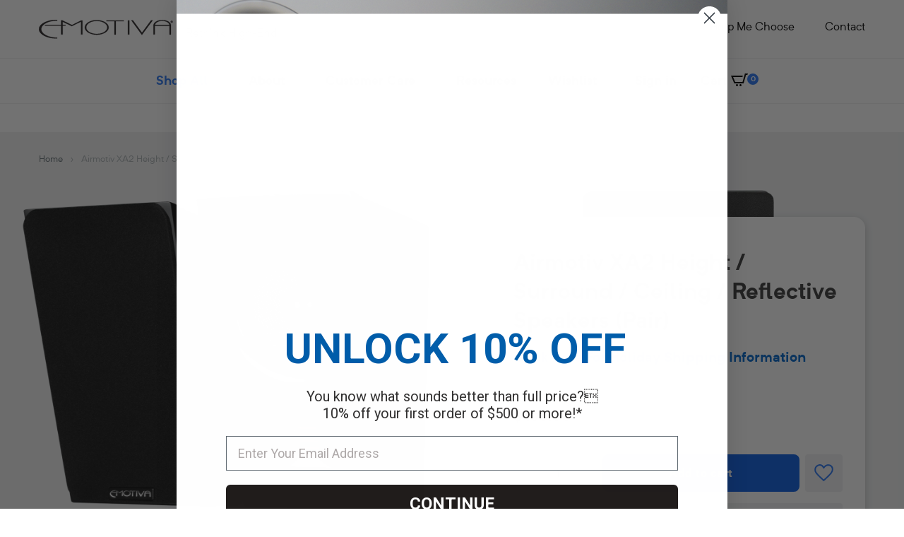

--- FILE ---
content_type: text/html; charset=utf-8
request_url: https://www.google.com/recaptcha/api2/anchor?ar=1&k=6LeTRAoeAAAAACKeCUlhSkXvVTIwv0_OgDTqgYsa&co=aHR0cHM6Ly9lbW90aXZhLmNvbTo0NDM.&hl=en&v=PoyoqOPhxBO7pBk68S4YbpHZ&size=invisible&anchor-ms=20000&execute-ms=30000&cb=yi35m4hfh9p9
body_size: 48718
content:
<!DOCTYPE HTML><html dir="ltr" lang="en"><head><meta http-equiv="Content-Type" content="text/html; charset=UTF-8">
<meta http-equiv="X-UA-Compatible" content="IE=edge">
<title>reCAPTCHA</title>
<style type="text/css">
/* cyrillic-ext */
@font-face {
  font-family: 'Roboto';
  font-style: normal;
  font-weight: 400;
  font-stretch: 100%;
  src: url(//fonts.gstatic.com/s/roboto/v48/KFO7CnqEu92Fr1ME7kSn66aGLdTylUAMa3GUBHMdazTgWw.woff2) format('woff2');
  unicode-range: U+0460-052F, U+1C80-1C8A, U+20B4, U+2DE0-2DFF, U+A640-A69F, U+FE2E-FE2F;
}
/* cyrillic */
@font-face {
  font-family: 'Roboto';
  font-style: normal;
  font-weight: 400;
  font-stretch: 100%;
  src: url(//fonts.gstatic.com/s/roboto/v48/KFO7CnqEu92Fr1ME7kSn66aGLdTylUAMa3iUBHMdazTgWw.woff2) format('woff2');
  unicode-range: U+0301, U+0400-045F, U+0490-0491, U+04B0-04B1, U+2116;
}
/* greek-ext */
@font-face {
  font-family: 'Roboto';
  font-style: normal;
  font-weight: 400;
  font-stretch: 100%;
  src: url(//fonts.gstatic.com/s/roboto/v48/KFO7CnqEu92Fr1ME7kSn66aGLdTylUAMa3CUBHMdazTgWw.woff2) format('woff2');
  unicode-range: U+1F00-1FFF;
}
/* greek */
@font-face {
  font-family: 'Roboto';
  font-style: normal;
  font-weight: 400;
  font-stretch: 100%;
  src: url(//fonts.gstatic.com/s/roboto/v48/KFO7CnqEu92Fr1ME7kSn66aGLdTylUAMa3-UBHMdazTgWw.woff2) format('woff2');
  unicode-range: U+0370-0377, U+037A-037F, U+0384-038A, U+038C, U+038E-03A1, U+03A3-03FF;
}
/* math */
@font-face {
  font-family: 'Roboto';
  font-style: normal;
  font-weight: 400;
  font-stretch: 100%;
  src: url(//fonts.gstatic.com/s/roboto/v48/KFO7CnqEu92Fr1ME7kSn66aGLdTylUAMawCUBHMdazTgWw.woff2) format('woff2');
  unicode-range: U+0302-0303, U+0305, U+0307-0308, U+0310, U+0312, U+0315, U+031A, U+0326-0327, U+032C, U+032F-0330, U+0332-0333, U+0338, U+033A, U+0346, U+034D, U+0391-03A1, U+03A3-03A9, U+03B1-03C9, U+03D1, U+03D5-03D6, U+03F0-03F1, U+03F4-03F5, U+2016-2017, U+2034-2038, U+203C, U+2040, U+2043, U+2047, U+2050, U+2057, U+205F, U+2070-2071, U+2074-208E, U+2090-209C, U+20D0-20DC, U+20E1, U+20E5-20EF, U+2100-2112, U+2114-2115, U+2117-2121, U+2123-214F, U+2190, U+2192, U+2194-21AE, U+21B0-21E5, U+21F1-21F2, U+21F4-2211, U+2213-2214, U+2216-22FF, U+2308-230B, U+2310, U+2319, U+231C-2321, U+2336-237A, U+237C, U+2395, U+239B-23B7, U+23D0, U+23DC-23E1, U+2474-2475, U+25AF, U+25B3, U+25B7, U+25BD, U+25C1, U+25CA, U+25CC, U+25FB, U+266D-266F, U+27C0-27FF, U+2900-2AFF, U+2B0E-2B11, U+2B30-2B4C, U+2BFE, U+3030, U+FF5B, U+FF5D, U+1D400-1D7FF, U+1EE00-1EEFF;
}
/* symbols */
@font-face {
  font-family: 'Roboto';
  font-style: normal;
  font-weight: 400;
  font-stretch: 100%;
  src: url(//fonts.gstatic.com/s/roboto/v48/KFO7CnqEu92Fr1ME7kSn66aGLdTylUAMaxKUBHMdazTgWw.woff2) format('woff2');
  unicode-range: U+0001-000C, U+000E-001F, U+007F-009F, U+20DD-20E0, U+20E2-20E4, U+2150-218F, U+2190, U+2192, U+2194-2199, U+21AF, U+21E6-21F0, U+21F3, U+2218-2219, U+2299, U+22C4-22C6, U+2300-243F, U+2440-244A, U+2460-24FF, U+25A0-27BF, U+2800-28FF, U+2921-2922, U+2981, U+29BF, U+29EB, U+2B00-2BFF, U+4DC0-4DFF, U+FFF9-FFFB, U+10140-1018E, U+10190-1019C, U+101A0, U+101D0-101FD, U+102E0-102FB, U+10E60-10E7E, U+1D2C0-1D2D3, U+1D2E0-1D37F, U+1F000-1F0FF, U+1F100-1F1AD, U+1F1E6-1F1FF, U+1F30D-1F30F, U+1F315, U+1F31C, U+1F31E, U+1F320-1F32C, U+1F336, U+1F378, U+1F37D, U+1F382, U+1F393-1F39F, U+1F3A7-1F3A8, U+1F3AC-1F3AF, U+1F3C2, U+1F3C4-1F3C6, U+1F3CA-1F3CE, U+1F3D4-1F3E0, U+1F3ED, U+1F3F1-1F3F3, U+1F3F5-1F3F7, U+1F408, U+1F415, U+1F41F, U+1F426, U+1F43F, U+1F441-1F442, U+1F444, U+1F446-1F449, U+1F44C-1F44E, U+1F453, U+1F46A, U+1F47D, U+1F4A3, U+1F4B0, U+1F4B3, U+1F4B9, U+1F4BB, U+1F4BF, U+1F4C8-1F4CB, U+1F4D6, U+1F4DA, U+1F4DF, U+1F4E3-1F4E6, U+1F4EA-1F4ED, U+1F4F7, U+1F4F9-1F4FB, U+1F4FD-1F4FE, U+1F503, U+1F507-1F50B, U+1F50D, U+1F512-1F513, U+1F53E-1F54A, U+1F54F-1F5FA, U+1F610, U+1F650-1F67F, U+1F687, U+1F68D, U+1F691, U+1F694, U+1F698, U+1F6AD, U+1F6B2, U+1F6B9-1F6BA, U+1F6BC, U+1F6C6-1F6CF, U+1F6D3-1F6D7, U+1F6E0-1F6EA, U+1F6F0-1F6F3, U+1F6F7-1F6FC, U+1F700-1F7FF, U+1F800-1F80B, U+1F810-1F847, U+1F850-1F859, U+1F860-1F887, U+1F890-1F8AD, U+1F8B0-1F8BB, U+1F8C0-1F8C1, U+1F900-1F90B, U+1F93B, U+1F946, U+1F984, U+1F996, U+1F9E9, U+1FA00-1FA6F, U+1FA70-1FA7C, U+1FA80-1FA89, U+1FA8F-1FAC6, U+1FACE-1FADC, U+1FADF-1FAE9, U+1FAF0-1FAF8, U+1FB00-1FBFF;
}
/* vietnamese */
@font-face {
  font-family: 'Roboto';
  font-style: normal;
  font-weight: 400;
  font-stretch: 100%;
  src: url(//fonts.gstatic.com/s/roboto/v48/KFO7CnqEu92Fr1ME7kSn66aGLdTylUAMa3OUBHMdazTgWw.woff2) format('woff2');
  unicode-range: U+0102-0103, U+0110-0111, U+0128-0129, U+0168-0169, U+01A0-01A1, U+01AF-01B0, U+0300-0301, U+0303-0304, U+0308-0309, U+0323, U+0329, U+1EA0-1EF9, U+20AB;
}
/* latin-ext */
@font-face {
  font-family: 'Roboto';
  font-style: normal;
  font-weight: 400;
  font-stretch: 100%;
  src: url(//fonts.gstatic.com/s/roboto/v48/KFO7CnqEu92Fr1ME7kSn66aGLdTylUAMa3KUBHMdazTgWw.woff2) format('woff2');
  unicode-range: U+0100-02BA, U+02BD-02C5, U+02C7-02CC, U+02CE-02D7, U+02DD-02FF, U+0304, U+0308, U+0329, U+1D00-1DBF, U+1E00-1E9F, U+1EF2-1EFF, U+2020, U+20A0-20AB, U+20AD-20C0, U+2113, U+2C60-2C7F, U+A720-A7FF;
}
/* latin */
@font-face {
  font-family: 'Roboto';
  font-style: normal;
  font-weight: 400;
  font-stretch: 100%;
  src: url(//fonts.gstatic.com/s/roboto/v48/KFO7CnqEu92Fr1ME7kSn66aGLdTylUAMa3yUBHMdazQ.woff2) format('woff2');
  unicode-range: U+0000-00FF, U+0131, U+0152-0153, U+02BB-02BC, U+02C6, U+02DA, U+02DC, U+0304, U+0308, U+0329, U+2000-206F, U+20AC, U+2122, U+2191, U+2193, U+2212, U+2215, U+FEFF, U+FFFD;
}
/* cyrillic-ext */
@font-face {
  font-family: 'Roboto';
  font-style: normal;
  font-weight: 500;
  font-stretch: 100%;
  src: url(//fonts.gstatic.com/s/roboto/v48/KFO7CnqEu92Fr1ME7kSn66aGLdTylUAMa3GUBHMdazTgWw.woff2) format('woff2');
  unicode-range: U+0460-052F, U+1C80-1C8A, U+20B4, U+2DE0-2DFF, U+A640-A69F, U+FE2E-FE2F;
}
/* cyrillic */
@font-face {
  font-family: 'Roboto';
  font-style: normal;
  font-weight: 500;
  font-stretch: 100%;
  src: url(//fonts.gstatic.com/s/roboto/v48/KFO7CnqEu92Fr1ME7kSn66aGLdTylUAMa3iUBHMdazTgWw.woff2) format('woff2');
  unicode-range: U+0301, U+0400-045F, U+0490-0491, U+04B0-04B1, U+2116;
}
/* greek-ext */
@font-face {
  font-family: 'Roboto';
  font-style: normal;
  font-weight: 500;
  font-stretch: 100%;
  src: url(//fonts.gstatic.com/s/roboto/v48/KFO7CnqEu92Fr1ME7kSn66aGLdTylUAMa3CUBHMdazTgWw.woff2) format('woff2');
  unicode-range: U+1F00-1FFF;
}
/* greek */
@font-face {
  font-family: 'Roboto';
  font-style: normal;
  font-weight: 500;
  font-stretch: 100%;
  src: url(//fonts.gstatic.com/s/roboto/v48/KFO7CnqEu92Fr1ME7kSn66aGLdTylUAMa3-UBHMdazTgWw.woff2) format('woff2');
  unicode-range: U+0370-0377, U+037A-037F, U+0384-038A, U+038C, U+038E-03A1, U+03A3-03FF;
}
/* math */
@font-face {
  font-family: 'Roboto';
  font-style: normal;
  font-weight: 500;
  font-stretch: 100%;
  src: url(//fonts.gstatic.com/s/roboto/v48/KFO7CnqEu92Fr1ME7kSn66aGLdTylUAMawCUBHMdazTgWw.woff2) format('woff2');
  unicode-range: U+0302-0303, U+0305, U+0307-0308, U+0310, U+0312, U+0315, U+031A, U+0326-0327, U+032C, U+032F-0330, U+0332-0333, U+0338, U+033A, U+0346, U+034D, U+0391-03A1, U+03A3-03A9, U+03B1-03C9, U+03D1, U+03D5-03D6, U+03F0-03F1, U+03F4-03F5, U+2016-2017, U+2034-2038, U+203C, U+2040, U+2043, U+2047, U+2050, U+2057, U+205F, U+2070-2071, U+2074-208E, U+2090-209C, U+20D0-20DC, U+20E1, U+20E5-20EF, U+2100-2112, U+2114-2115, U+2117-2121, U+2123-214F, U+2190, U+2192, U+2194-21AE, U+21B0-21E5, U+21F1-21F2, U+21F4-2211, U+2213-2214, U+2216-22FF, U+2308-230B, U+2310, U+2319, U+231C-2321, U+2336-237A, U+237C, U+2395, U+239B-23B7, U+23D0, U+23DC-23E1, U+2474-2475, U+25AF, U+25B3, U+25B7, U+25BD, U+25C1, U+25CA, U+25CC, U+25FB, U+266D-266F, U+27C0-27FF, U+2900-2AFF, U+2B0E-2B11, U+2B30-2B4C, U+2BFE, U+3030, U+FF5B, U+FF5D, U+1D400-1D7FF, U+1EE00-1EEFF;
}
/* symbols */
@font-face {
  font-family: 'Roboto';
  font-style: normal;
  font-weight: 500;
  font-stretch: 100%;
  src: url(//fonts.gstatic.com/s/roboto/v48/KFO7CnqEu92Fr1ME7kSn66aGLdTylUAMaxKUBHMdazTgWw.woff2) format('woff2');
  unicode-range: U+0001-000C, U+000E-001F, U+007F-009F, U+20DD-20E0, U+20E2-20E4, U+2150-218F, U+2190, U+2192, U+2194-2199, U+21AF, U+21E6-21F0, U+21F3, U+2218-2219, U+2299, U+22C4-22C6, U+2300-243F, U+2440-244A, U+2460-24FF, U+25A0-27BF, U+2800-28FF, U+2921-2922, U+2981, U+29BF, U+29EB, U+2B00-2BFF, U+4DC0-4DFF, U+FFF9-FFFB, U+10140-1018E, U+10190-1019C, U+101A0, U+101D0-101FD, U+102E0-102FB, U+10E60-10E7E, U+1D2C0-1D2D3, U+1D2E0-1D37F, U+1F000-1F0FF, U+1F100-1F1AD, U+1F1E6-1F1FF, U+1F30D-1F30F, U+1F315, U+1F31C, U+1F31E, U+1F320-1F32C, U+1F336, U+1F378, U+1F37D, U+1F382, U+1F393-1F39F, U+1F3A7-1F3A8, U+1F3AC-1F3AF, U+1F3C2, U+1F3C4-1F3C6, U+1F3CA-1F3CE, U+1F3D4-1F3E0, U+1F3ED, U+1F3F1-1F3F3, U+1F3F5-1F3F7, U+1F408, U+1F415, U+1F41F, U+1F426, U+1F43F, U+1F441-1F442, U+1F444, U+1F446-1F449, U+1F44C-1F44E, U+1F453, U+1F46A, U+1F47D, U+1F4A3, U+1F4B0, U+1F4B3, U+1F4B9, U+1F4BB, U+1F4BF, U+1F4C8-1F4CB, U+1F4D6, U+1F4DA, U+1F4DF, U+1F4E3-1F4E6, U+1F4EA-1F4ED, U+1F4F7, U+1F4F9-1F4FB, U+1F4FD-1F4FE, U+1F503, U+1F507-1F50B, U+1F50D, U+1F512-1F513, U+1F53E-1F54A, U+1F54F-1F5FA, U+1F610, U+1F650-1F67F, U+1F687, U+1F68D, U+1F691, U+1F694, U+1F698, U+1F6AD, U+1F6B2, U+1F6B9-1F6BA, U+1F6BC, U+1F6C6-1F6CF, U+1F6D3-1F6D7, U+1F6E0-1F6EA, U+1F6F0-1F6F3, U+1F6F7-1F6FC, U+1F700-1F7FF, U+1F800-1F80B, U+1F810-1F847, U+1F850-1F859, U+1F860-1F887, U+1F890-1F8AD, U+1F8B0-1F8BB, U+1F8C0-1F8C1, U+1F900-1F90B, U+1F93B, U+1F946, U+1F984, U+1F996, U+1F9E9, U+1FA00-1FA6F, U+1FA70-1FA7C, U+1FA80-1FA89, U+1FA8F-1FAC6, U+1FACE-1FADC, U+1FADF-1FAE9, U+1FAF0-1FAF8, U+1FB00-1FBFF;
}
/* vietnamese */
@font-face {
  font-family: 'Roboto';
  font-style: normal;
  font-weight: 500;
  font-stretch: 100%;
  src: url(//fonts.gstatic.com/s/roboto/v48/KFO7CnqEu92Fr1ME7kSn66aGLdTylUAMa3OUBHMdazTgWw.woff2) format('woff2');
  unicode-range: U+0102-0103, U+0110-0111, U+0128-0129, U+0168-0169, U+01A0-01A1, U+01AF-01B0, U+0300-0301, U+0303-0304, U+0308-0309, U+0323, U+0329, U+1EA0-1EF9, U+20AB;
}
/* latin-ext */
@font-face {
  font-family: 'Roboto';
  font-style: normal;
  font-weight: 500;
  font-stretch: 100%;
  src: url(//fonts.gstatic.com/s/roboto/v48/KFO7CnqEu92Fr1ME7kSn66aGLdTylUAMa3KUBHMdazTgWw.woff2) format('woff2');
  unicode-range: U+0100-02BA, U+02BD-02C5, U+02C7-02CC, U+02CE-02D7, U+02DD-02FF, U+0304, U+0308, U+0329, U+1D00-1DBF, U+1E00-1E9F, U+1EF2-1EFF, U+2020, U+20A0-20AB, U+20AD-20C0, U+2113, U+2C60-2C7F, U+A720-A7FF;
}
/* latin */
@font-face {
  font-family: 'Roboto';
  font-style: normal;
  font-weight: 500;
  font-stretch: 100%;
  src: url(//fonts.gstatic.com/s/roboto/v48/KFO7CnqEu92Fr1ME7kSn66aGLdTylUAMa3yUBHMdazQ.woff2) format('woff2');
  unicode-range: U+0000-00FF, U+0131, U+0152-0153, U+02BB-02BC, U+02C6, U+02DA, U+02DC, U+0304, U+0308, U+0329, U+2000-206F, U+20AC, U+2122, U+2191, U+2193, U+2212, U+2215, U+FEFF, U+FFFD;
}
/* cyrillic-ext */
@font-face {
  font-family: 'Roboto';
  font-style: normal;
  font-weight: 900;
  font-stretch: 100%;
  src: url(//fonts.gstatic.com/s/roboto/v48/KFO7CnqEu92Fr1ME7kSn66aGLdTylUAMa3GUBHMdazTgWw.woff2) format('woff2');
  unicode-range: U+0460-052F, U+1C80-1C8A, U+20B4, U+2DE0-2DFF, U+A640-A69F, U+FE2E-FE2F;
}
/* cyrillic */
@font-face {
  font-family: 'Roboto';
  font-style: normal;
  font-weight: 900;
  font-stretch: 100%;
  src: url(//fonts.gstatic.com/s/roboto/v48/KFO7CnqEu92Fr1ME7kSn66aGLdTylUAMa3iUBHMdazTgWw.woff2) format('woff2');
  unicode-range: U+0301, U+0400-045F, U+0490-0491, U+04B0-04B1, U+2116;
}
/* greek-ext */
@font-face {
  font-family: 'Roboto';
  font-style: normal;
  font-weight: 900;
  font-stretch: 100%;
  src: url(//fonts.gstatic.com/s/roboto/v48/KFO7CnqEu92Fr1ME7kSn66aGLdTylUAMa3CUBHMdazTgWw.woff2) format('woff2');
  unicode-range: U+1F00-1FFF;
}
/* greek */
@font-face {
  font-family: 'Roboto';
  font-style: normal;
  font-weight: 900;
  font-stretch: 100%;
  src: url(//fonts.gstatic.com/s/roboto/v48/KFO7CnqEu92Fr1ME7kSn66aGLdTylUAMa3-UBHMdazTgWw.woff2) format('woff2');
  unicode-range: U+0370-0377, U+037A-037F, U+0384-038A, U+038C, U+038E-03A1, U+03A3-03FF;
}
/* math */
@font-face {
  font-family: 'Roboto';
  font-style: normal;
  font-weight: 900;
  font-stretch: 100%;
  src: url(//fonts.gstatic.com/s/roboto/v48/KFO7CnqEu92Fr1ME7kSn66aGLdTylUAMawCUBHMdazTgWw.woff2) format('woff2');
  unicode-range: U+0302-0303, U+0305, U+0307-0308, U+0310, U+0312, U+0315, U+031A, U+0326-0327, U+032C, U+032F-0330, U+0332-0333, U+0338, U+033A, U+0346, U+034D, U+0391-03A1, U+03A3-03A9, U+03B1-03C9, U+03D1, U+03D5-03D6, U+03F0-03F1, U+03F4-03F5, U+2016-2017, U+2034-2038, U+203C, U+2040, U+2043, U+2047, U+2050, U+2057, U+205F, U+2070-2071, U+2074-208E, U+2090-209C, U+20D0-20DC, U+20E1, U+20E5-20EF, U+2100-2112, U+2114-2115, U+2117-2121, U+2123-214F, U+2190, U+2192, U+2194-21AE, U+21B0-21E5, U+21F1-21F2, U+21F4-2211, U+2213-2214, U+2216-22FF, U+2308-230B, U+2310, U+2319, U+231C-2321, U+2336-237A, U+237C, U+2395, U+239B-23B7, U+23D0, U+23DC-23E1, U+2474-2475, U+25AF, U+25B3, U+25B7, U+25BD, U+25C1, U+25CA, U+25CC, U+25FB, U+266D-266F, U+27C0-27FF, U+2900-2AFF, U+2B0E-2B11, U+2B30-2B4C, U+2BFE, U+3030, U+FF5B, U+FF5D, U+1D400-1D7FF, U+1EE00-1EEFF;
}
/* symbols */
@font-face {
  font-family: 'Roboto';
  font-style: normal;
  font-weight: 900;
  font-stretch: 100%;
  src: url(//fonts.gstatic.com/s/roboto/v48/KFO7CnqEu92Fr1ME7kSn66aGLdTylUAMaxKUBHMdazTgWw.woff2) format('woff2');
  unicode-range: U+0001-000C, U+000E-001F, U+007F-009F, U+20DD-20E0, U+20E2-20E4, U+2150-218F, U+2190, U+2192, U+2194-2199, U+21AF, U+21E6-21F0, U+21F3, U+2218-2219, U+2299, U+22C4-22C6, U+2300-243F, U+2440-244A, U+2460-24FF, U+25A0-27BF, U+2800-28FF, U+2921-2922, U+2981, U+29BF, U+29EB, U+2B00-2BFF, U+4DC0-4DFF, U+FFF9-FFFB, U+10140-1018E, U+10190-1019C, U+101A0, U+101D0-101FD, U+102E0-102FB, U+10E60-10E7E, U+1D2C0-1D2D3, U+1D2E0-1D37F, U+1F000-1F0FF, U+1F100-1F1AD, U+1F1E6-1F1FF, U+1F30D-1F30F, U+1F315, U+1F31C, U+1F31E, U+1F320-1F32C, U+1F336, U+1F378, U+1F37D, U+1F382, U+1F393-1F39F, U+1F3A7-1F3A8, U+1F3AC-1F3AF, U+1F3C2, U+1F3C4-1F3C6, U+1F3CA-1F3CE, U+1F3D4-1F3E0, U+1F3ED, U+1F3F1-1F3F3, U+1F3F5-1F3F7, U+1F408, U+1F415, U+1F41F, U+1F426, U+1F43F, U+1F441-1F442, U+1F444, U+1F446-1F449, U+1F44C-1F44E, U+1F453, U+1F46A, U+1F47D, U+1F4A3, U+1F4B0, U+1F4B3, U+1F4B9, U+1F4BB, U+1F4BF, U+1F4C8-1F4CB, U+1F4D6, U+1F4DA, U+1F4DF, U+1F4E3-1F4E6, U+1F4EA-1F4ED, U+1F4F7, U+1F4F9-1F4FB, U+1F4FD-1F4FE, U+1F503, U+1F507-1F50B, U+1F50D, U+1F512-1F513, U+1F53E-1F54A, U+1F54F-1F5FA, U+1F610, U+1F650-1F67F, U+1F687, U+1F68D, U+1F691, U+1F694, U+1F698, U+1F6AD, U+1F6B2, U+1F6B9-1F6BA, U+1F6BC, U+1F6C6-1F6CF, U+1F6D3-1F6D7, U+1F6E0-1F6EA, U+1F6F0-1F6F3, U+1F6F7-1F6FC, U+1F700-1F7FF, U+1F800-1F80B, U+1F810-1F847, U+1F850-1F859, U+1F860-1F887, U+1F890-1F8AD, U+1F8B0-1F8BB, U+1F8C0-1F8C1, U+1F900-1F90B, U+1F93B, U+1F946, U+1F984, U+1F996, U+1F9E9, U+1FA00-1FA6F, U+1FA70-1FA7C, U+1FA80-1FA89, U+1FA8F-1FAC6, U+1FACE-1FADC, U+1FADF-1FAE9, U+1FAF0-1FAF8, U+1FB00-1FBFF;
}
/* vietnamese */
@font-face {
  font-family: 'Roboto';
  font-style: normal;
  font-weight: 900;
  font-stretch: 100%;
  src: url(//fonts.gstatic.com/s/roboto/v48/KFO7CnqEu92Fr1ME7kSn66aGLdTylUAMa3OUBHMdazTgWw.woff2) format('woff2');
  unicode-range: U+0102-0103, U+0110-0111, U+0128-0129, U+0168-0169, U+01A0-01A1, U+01AF-01B0, U+0300-0301, U+0303-0304, U+0308-0309, U+0323, U+0329, U+1EA0-1EF9, U+20AB;
}
/* latin-ext */
@font-face {
  font-family: 'Roboto';
  font-style: normal;
  font-weight: 900;
  font-stretch: 100%;
  src: url(//fonts.gstatic.com/s/roboto/v48/KFO7CnqEu92Fr1ME7kSn66aGLdTylUAMa3KUBHMdazTgWw.woff2) format('woff2');
  unicode-range: U+0100-02BA, U+02BD-02C5, U+02C7-02CC, U+02CE-02D7, U+02DD-02FF, U+0304, U+0308, U+0329, U+1D00-1DBF, U+1E00-1E9F, U+1EF2-1EFF, U+2020, U+20A0-20AB, U+20AD-20C0, U+2113, U+2C60-2C7F, U+A720-A7FF;
}
/* latin */
@font-face {
  font-family: 'Roboto';
  font-style: normal;
  font-weight: 900;
  font-stretch: 100%;
  src: url(//fonts.gstatic.com/s/roboto/v48/KFO7CnqEu92Fr1ME7kSn66aGLdTylUAMa3yUBHMdazQ.woff2) format('woff2');
  unicode-range: U+0000-00FF, U+0131, U+0152-0153, U+02BB-02BC, U+02C6, U+02DA, U+02DC, U+0304, U+0308, U+0329, U+2000-206F, U+20AC, U+2122, U+2191, U+2193, U+2212, U+2215, U+FEFF, U+FFFD;
}

</style>
<link rel="stylesheet" type="text/css" href="https://www.gstatic.com/recaptcha/releases/PoyoqOPhxBO7pBk68S4YbpHZ/styles__ltr.css">
<script nonce="2DW6ZUBjCw4eV73HdcFkVw" type="text/javascript">window['__recaptcha_api'] = 'https://www.google.com/recaptcha/api2/';</script>
<script type="text/javascript" src="https://www.gstatic.com/recaptcha/releases/PoyoqOPhxBO7pBk68S4YbpHZ/recaptcha__en.js" nonce="2DW6ZUBjCw4eV73HdcFkVw">
      
    </script></head>
<body><div id="rc-anchor-alert" class="rc-anchor-alert"></div>
<input type="hidden" id="recaptcha-token" value="[base64]">
<script type="text/javascript" nonce="2DW6ZUBjCw4eV73HdcFkVw">
      recaptcha.anchor.Main.init("[\x22ainput\x22,[\x22bgdata\x22,\x22\x22,\[base64]/[base64]/UltIKytdPWE6KGE8MjA0OD9SW0grK109YT4+NnwxOTI6KChhJjY0NTEyKT09NTUyOTYmJnErMTxoLmxlbmd0aCYmKGguY2hhckNvZGVBdChxKzEpJjY0NTEyKT09NTYzMjA/[base64]/MjU1OlI/[base64]/[base64]/[base64]/[base64]/[base64]/[base64]/[base64]/[base64]/[base64]/[base64]\x22,\[base64]\\u003d\x22,\x22w4Jvw7HCgcOww5rCm3hhVxjDrMO6XHxHQMKFw7c1KkXCisOPwo3ClgVFw6MIfUkQwpwew7LCrMKkwq8OwrLCu8O3wrxcwqQiw6J+F1/DpCxjIBFJw5w/VE5wHMK7woDDgBB5Z18nwqLDtcK7Nw8gDkYJwpTDpcKdw6bClMOwwrAGw7DDtcOZwptzeMKYw5HDmMKLwrbCgGpHw5jClMK4VcO/M8KWw6DDpcORecODbDwLRgrDoSQ/w7IqwrbDg03DqBPCt8OKw5TDhQfDscOcYBXDqhtKwpQ/O8OGJETDqH7CqmtHPMO2FDbCjjtww4DCqxcKw5HCng/DoVtkwpJBfhINwoEUwqp6WCDDi295dcO/w5EVwr/DhsKuHMOyR8KPw5rDmsOlTHBmw6rDp8K0w4Ncw6DCs3PCssOcw4lKwrFsw4/DosOvw6MmQhXCnDgrwpgLw67DucOqwr0KNlFawpRhw4/DnRbCusOew7w6wqxSwpgYZcOdwo/[base64]/[base64]/[base64]/CqGvDmcKTw6TCmQHDui/DsC/DssKLwrbCr8OdAsKCw5M/[base64]/DlVDCggXCgsK3w7Q+woIJw6BeRlxKVz/DqF4Swr46w7Bkw6/DrQPDpQLDmMKeMAh1w5DDtMO6w5fCth/DqsK2ccOww7FtwpEnbBBccMKKw5zDmcKiwqbDm8KHNsO1RT/CskF6wpDCusOABMO2wq9UwqxwB8Onw6BRfn7CkMOcwopCbMOGMSTCjMO5bw4Vb1ATSEzCq2AlKWLCrMKmPHhDVcO3YsO9w5XCjFTDmMO2wrQHw4bCkzjCssKvDT/CgcO6fcOTNk3DsVDDrx5Kwo5Qw7hjw4LCi2zDmsKNWXnCk8OfGBPDrQLDnW8Pw7zDpwcYwq8hw5/Cr0U1w4Y4LsK1NMKnwqzDqRAfw5PCjMOfTsO+w5t0w55nwo7CuxM7C2XCj0TCiMKBw43Co3jDjlcYZzIVFsKKwr98woXDjcKXwp7Dl2zCjxEiwq4fXMKSwpnDksOxw4PCs0UCwqpvAcKmwp/Ch8OLXVYEwrMfAMOHfsKVw5wfdSHDnU9Cw57Cv8K+UU1eWFvCm8KMFcO9wonDicKRGMKfw5oKNsOreGnDslTDqcOIVcOrw57CssKnwpx1SSwMw6FbLTDDlcKrw7hmJwrDjxfCssKowrdrXmkaw7TCuCZ/wodjAjfDosKWw4PCtG0Swr9/wrfDvy/Do1k9w6fDqzvCmsKowrgQFcK7w7zDqTnDkl/[base64]/CjsKHXMOQPm8fUn4Uw57Dnj3Dp11ieDvDu8OIacKew5Q9w6lhEcKow6TDnzjDgTlow64EVsOzcMKZw67CpVBMwo9rWSHDu8KWw5jDsG/DlMOvwp95w6M2FXnCt0EKW2bCulbCkcKRA8O8DcKTwrDCtsOUwqJaCsOgwo1UTGrDqMKIKSXCmhN4fHjCmcOWw6HDusOzwpJYwqbCnMKsw5V9w4F8w4ARw7XCtAp2w4kZwrk0w50sSsKIcMKiSMKww7osMcKewpNDFcOrw7EcwqVZwroxw57CpMOuHsOKw4/[base64]/[base64]/Cg8Oywr7Chlk8QlAhw4hHcTbDix5Awoc8H8Kdw63ChhfCmsOnwrc3wrnCtMKrEsKzbErCkMOYw6rDi8OicMOIw6DCucKFw7wNwrYawrNrwo3CtcORw44Fwq/Dl8Kew57CuA9oM8OacMOea0/DkjQ8w6HCuScwwrfDiXRmwoEfwrvCuSjDjztDAcKlw6l3HsOPXcOjOMK2w6s0woHCiUnCuMOXNxdhMzrDp33ChxhLwoF4ccONFDx7dsOCwo7ChGNHwo1bwrfCki9Dw6XDr0IFeDXCsMO8wq4ZBMO0w67ChsOKwrZ2J3/Dt3gPNyMZGsOGATBATXjDscOHZjcreGhBwobCuMOhwrvDu8OVQHgGJsKNwpg8wpQ9w7fDjMKEGy7DpztWAsKeAxjCiMObOCbCvsKOEMKzw4YPwr7DpkzCgXPCt0LDkXTCs1vDlMKKHCctw7Zyw68mDcKuZcKWCSx2Pw7Cqw/DiTHDrHzDp3TDpsKPwpoVwpfDvcKwDnDDoyvCicKwCy7DkWbCrcKuwrM/LMKGA1Mdw7XCtkvDrxXDrcKgUcOEwrnDmBBFYlvChXDDtkbCgHE+UDvCiMOzwo4Sw4jCv8OrTBXCmRVGLS7DqsONwoPDjm7Dk8OeEyPDg8OTRlhvw5MIw7LDj8KVK2TChsOxOT9EXMOgHTzDmT3DisOPFWnCjCxpPMKvwoLDm8KfMMOQwpzCll1ow6BlwpFXTgDCjMK/cMKbwpdOY0NsdR1cDsK7ATh7WhnDlRkTQU5nwpvDrg3Dk8Kmwo/DucKOw45eOznClcOBw68fSGDDp8O7bEp8woY9J317NMKqw57Dl8K2woJ+w7dpHgDCgFMPKcKGw7MHR8KWw4lDwqVhMcONw7MPNFwfw6NqNcK7w5pDw4vCoMKVIlHCj8KVRTl5w4Y/w61adQbCmsOuGl3DnC0QJhIxcyYNw4hOSD/[base64]/[base64]/w5/DjxfCuxMUw7DDpHlSw6t0BlFbw67CucOLN3rDm8KrDsOHT8OuYsOZw6jCgWLDscKABcO4d3LDmibCpMOOwqTCtRJOZMORw4BbFHRBXXHCsnIdd8K/w796wppYUnDCjz/[base64]/Csg0ww5/[base64]/PMONWVdRfVpEaRTCmcK8RsKoGcOcw4UDUsOXFsOzZMKmE8KswrDCpgHDowFtSijClsKHXRrCncO2wonDmcOeASLDgMO/LyhiZwzCvTFJw7XDrsKyccOKf8Oqw6PDqzPCn25Aw6/DucKdCg/Dj3MPcB7CtWQDHT9JYXHCmW8Pwo0Rwp4eVApawrZAG8KaQsKjDMO/wprCrcKMwoHCqm/CmypKwq9zw6tMbgrCsmrCiXUVK8Oqw6YMWFzCkcOdOMKDJsKWRcKrF8O/wprDhHfDsljDnj41RMKpZcOJa8Obw4p2B0d2w7VHQj1JccOwZD4gJcKLfHEBw5vCqygvGDlNFMO8wrcQakXCv8OhMsOFw6vDkD0oNMKTw7RiLsO9AjcJwoMIXRzDucO6UcO3worDklzDigMDw4QuZsK/w7bDmHZ5ccKewpF4CMOiwqp0w5HCrcKBER/Cr8KuGGvDqmgxw4UqCsKxH8O7M8KBwoYpw47CnQpWw5sYw6wsw7x0wq5uRsKQEH9Lw7xJw7tSKSvDkcOLw5jCkVALw7hEI8OYw63DmsOwAWhBwqvCmljCoH/DpMK9WEY1wrzCo3UFwrrCqwIJTk/[base64]/CuMOowot3ORnCt8KDRGzDgVguakTDqcO3K8K/X8OSw5R6N8Kfw5x2dVB3PyTCqAExPBFaw7NsD3o5aRcXOk89w7kSw78MwoI0wpbCjxMHw4QBw5dqT8Ojw7QrK8KTEcOsw5FTw619b3ZSw7t2HsOQwplGwr/DnCh4w5k2H8OrWTZdwrvDqMOve8Ojwo4wEAUeDcKvCXTDijdxwprDjcOkZynCs0fCm8KRBMOpTsKjRMK1wp7Ch3FkwpYgwrPCvXjCvsORTMObworDnsOkw4VSwptaw5wYMCjCpcK/[base64]/QMOcw6dTw4PCtMOqwoXDvsKcw4PDkMK2YsKZw7Q9wokuFsKLw60owoLDlQwsQVISw5NTwrtRCwZqS8OZwpnCjcKDw4XChCvCnD86LsOTZsOSU8OEw7TCq8ObTzXCpmNZHR7DoMOLNcOPP3gzdsOtKFnDscOHIcK+woHDscOcLcK2w4TDn0jDtHPCuFvCrsO/w4nDtsKGYDUoWChpXU7Dh8Oww5HClMOTwoXDhMOrRcKrORFpHV8fwr4IIMONAx3DjcKjw5oYw5nDhgMUwq3CgcOswo7CsB/CjMOAw6XDosKuwrRSwoo4FMKGwpHDicKeZMOKHsOPwp7CvMOUOWPCphXDkGXCnsOXw7tTK0FcI8OjwrgpCMKkwrbDvsOoaS7DncO3WMOSw6DCmMKCTcKsFRYZGQbCscOvXcKHSEYTw7HCpSRJLsOZSyluwrTDl8Owbn/[base64]/CtknCrUfDr8KGw5rDhcO0wqbCiAnDv1XDiMOhwodZHMK2w7kRw4vDrUltwqAJHCrDmGTDgsKFwoUOD3rCgBTDmsOebRXDsHA0cloEwqc6CMKUw4nCs8OtbsKqDiIeTwY/[base64]/[base64]/w5tTfVpOwrXCn8O5AsK/PA3DoGDDs8OMwqnCmBlBwp/[base64]/SFPDiD/CmsOGJsKvF8OTGR1Wwok9w4zDlxoswqPDvydlT8O7S0bCq8OsNcOyNHhGNMOdw5o2w5E1w6HDlzLChwJqw7wSfVbCpsOAw47DscKOwro0QAgrw4tOwr7DjcO/w4B4wq0QwqjCpGo5w4hKw7ldw5sQw4lAwqbCqMK4BFDCk1RfwpBRXCw9wovCgsOsGMKYJ3vDkMKtc8KdwpvDtMOEIcKQw6TCh8OzwqpIwoAMCsKCwpkvwr8nNFIeT1F+IcOIbB7CpsKVSMK/csOBw49Uw7IuFF91SsOAwqTDrQ09J8KKw5fCpcOjwrXDpCxvwq3DhmUQwqsOw7QFwqjDhsOIw61xdMKWI0kIVx7Cn39qw4hqB1F1w4TDiMKMw5XDonY4w47DgMKTAA/CoMOSw5zDjMOcwq/CsVTDvMKcV8OoTsKawprCssKcw4fClMKjw7XCgcKbwoRcTSEBwpPDtETCsgJnT8KJOMKdwofCksOgw68NwoDDmcKhwokHagFdCw5wwpBIw4zDtsOYY8KiMybCv8KowqHDscOrI8ObX8OsPcO3csO/[base64]/CsHPCon/DiUXCnyDCuy95SsKVIEdeEw0xwopuUMO+w4p+YMKPYx84X2DDrgLCksKbPwTCmjIzBcKzE0PDo8OtK0jDm8KKR8KaLlsow7XDo8KhXjnCl8KpalvDoRggw4Z4w7l2woIsw50mwoE/OFDDrSjDjsO1Kx8PBkfCssKZwqcWCgDCqsO1a17ChA3DhsONHsKfO8O3H8OLwrQXwoDDtWvDkRnDpjR8w6/DsMK7ezpAw6VoTMKUQsKVw4RRH8O/N2RLWE16wog2EzTCjSvCpcOzdEjDrsOswpDDm8OadzMXw7rCkcO3w5XCu3fCjQApRm4wAsKAMcKkc8Olc8OvwrhEwofDjMORJMKgJxrDgzRewpU3DsOpwpnDmsK/w5I3wp1eRyzCpH7CjAfDuGrCnVxiwoAJCAA+L19uw71IfcOTw4/Ct0vCk8KwU2/DjjXDugXCv0ELakkKHDEJw4ttC8KHdMOkw6VAd3XCq8Oqw7vDjCjCpcOSUzZUCjbDgcOPwpoSwqQvworDqFd0TMKkNsKTaG/[base64]/Crgcqwq9EGMKKQHlpbFDDgWtew5Ftw4vDtwTDsQQXw5tUAzTCqlrCicKPwoMcRCLDh8KMwofDucOhwo9gBMOPIRfCi8ObER0/w58iUgNkG8OBDcOVFGfDmjI6WG/Cl2BEw4llKFTDgMOgdcOpw6zDs1bCucKzw5XCuMKoZhAxw67DgcKdw7t8w6ErGsKDS8OyQsOewpMowoTDhkDCrcOkEEnClVXDu8O0RAPCh8KwQ8O4wo3Cj8OWwp0WwrpUXHjDmsObGiBNwrfCizrCrkXDjVUsIHFRwrfDvmo8LT/Di0nDkcOfRjJ/w4poEg08LMKLRsO7EFnCoCPClsO2w7UCwp1ZeXx+w40Uw5nCkhLCm1oaI8OqJkI/woNXXcKGM8K7w7rCti1Xwo5Mw4XDmBbCt3bDpMOANEDCkgHCjW1Dw4gCdwrDoMK+wr0sOsOLw5zCkFjCpkzCjjFgRsOLWMOibMOTPwdwA3NRw6AzwrDDrhI2QcOSwrHCs8KxwpoWC8OBN8KIw6hIw5E/LcKrwonDqzPDjSrCgMOhbDHCl8KdTcK9wqzCo0EbH2LDqy3CssOVw5x9O8O3BcKPwqtxw656R3HClcOVEcKPdQFywqvDpFEZwqZcdDvChU1AwrlPwr1iw7EzYALCnzbDssO9w5fCqsOjw5/[base64]/w4dbwrLCl8OTwoUyNCLCosKdTiQUw6jCnwhew6LDuR1XX28lw6N/wplmT8KjIlnCh3nDgcOYwovCjgdPw7bDpcKgw5rCoMO7csOxfU7CmsKXwrzCs8Otw4JswpvCnyZGV0Vrw4DDgcKAOUMUKcKhw5xva0fCsMOBO2zCjxNiwpE/[base64]/[base64]/DvsOaw6zCh0zDiMKjIl4QwrI5w6M6fMKZwrk9fMK5wq7Do3TDiHXDqxI/w5FIwovDuVDDt8Kyd8OIwoPCl8KMw5M5HTbDqi5zwq91wqFewqtMw4otPcKlMx3CtMOew6XCv8KiDEgUwqB1aGtHw6/Cv1rDgWATHsO9MnHDnCnDpcK4wpjDkCItw57DvMOVw48lf8Kmwr7DgQrDml/DgRsewpPDs23DrXoJDcOHH8KYwpvCvwXDuSHDj8KrwqQ5wpl/FMO/[base64]/CvsKSXMOJwpIYbmbCocK/w5bCjsO8XMKVwrwAw5x9XTkAYANSw6rCr8KTW2ZgRMO8wo/CusKxwrlHwoPDnFJHYcKuw5BPLB/CmsKfw5DDqUzDsizDrcKHw4VRc1lZw5Eaw4vDvcKUw5kfwrzDqCI3wrDDmsOeA2N/w45xw4M8wqEjwqcEAsOUw746dlU/IGjCv34UBnt8wpHCjR1nCVvDoSfDpsKmIMOzQUzCtn5aHMKSwp7Dvhwrw7PCsg/CvsO/UsKgF0cjWcKQwpEUw6MdbcO4RcOgYAPDmcKiZzgEwqXCgExyMMOlw7bCnsOIw53DoMK1w5Fww50cw6EPw6ZwwpHCq1tyw7JmMxnCkcOjWsOzwrFrw5bDtR5ew4ZCw73CrQXCrgrCr8Ocw4hRDsO5ZcKIQS/DscKfTsKxw7lzw7DCuwlcwqUEKkfDnxxlw5kRPhkdakXCtMOswrPDpsOTeAFYwp3Dt3Q+TMOoPyBbw6lcwqDCvXnDpm3DgUPCvsO3wrpaw7N6wq/DkcOIRsOQYhfCs8K5wogCw4xSwqZWw6tJw7kTwpVHw714dAFSw40lLVM4ZQfCoT09w7fDvcKZw4TDgcKFcMO1a8Ksw75+wpszaU7CmWcGMm4HwrTDliMmw4/DocKbw5k2VwFaw47CucK7VUfCi8KDN8KPLT/DtVgYPinDrsO0cB5bY8KvKWLDosKvJ8KRKlDDkDMVworDgcOLEMOdwpvDqiPCmsKRZX/[base64]/DrkZiwpgxAwfCn8K1dnJOSXsIGsOGSMKjO2pjGcOuw5DDvUBcwp4KPkfDpURdw77Cr1bDh8Kochpnw5nCv3x0wp3Chh1ZTWXDgQjCoAfCuMKRwoTDqMORfVzDjgbCm8O4P2hVwo7CmVlkwpkESMKAEMOmaixawrAeIcKXIzc4wp00wpLDmMKgGsOmdj7CvhLCj17Drm/CgsOxw6rDosO5woliA8ORJgN1XXsqNwbClkTCpy/CrlbDjyMyAMK8Q8KiwprChzvDgSPDlsOZYhXDi8KNAcOKwpTDiMKcCMO7H8KKw4gaGWUbw5HDmF/Ck8Kkw7LCtxDCpF7DpSlAw6HCmcOewqI3ZMKkw4fCsmTDhMO2PCTDv8OOwrYAQidTOcKrIVBKwoQIP8Knwp/Dv8KYJ8K/[base64]/DrzHDiihcQxgYDmjCvm/Ci8KNRSlPwpXDicK7MCcOG8KEAmcRwpJHw5Nwf8Opw77Chg4FwoYlM3/CtTrDncO3w5oOfcOvTsOAwpA9OFPDjsKDwo3CiMONw4bDpsOqTx3CsMKfPsOxw4gDY3RNPlbCg8KWw7LCl8KOwp/[base64]/CrsKtwpbCqBjCqcOhaRnDgsOqwqrDsl0OwpZTwqhOR8KWw508wrnCogAUUiZbwq3Dj0bCvSM3wp0xwoTDlsKcF8KjwrYNw741cMOvw7lsw6A1w4TDr3HCrsKNw4BzSygrw6o0BkfDr2LDlll/FR9Aw7hmQEtQwqNkfcK+IcOQwqLDnlnCrsK7w57DrcOJwqVod3DCsF5iw7QiOcOEw5jCi1JlXzjCosK7P8OlEQs2w7DCnl/[base64]/w5fCi8KNfT0uKMOfwq7DkH/DqcOPBDpDw64Cw57DnQLDlVt6UcO/wrrDtcO9AG3Dp8KwejPDk8O9RQnCnMOnegrCrHkpb8K1G8OCw4LClMK8wqnDqU7DncOZwpNJVMOBwpNSwp/[base64]/RhhfDxhmB3PCvSNDTMKQw7zDiD4xSlnDrQ4PG8Kyw7zDn8Omc8OKw5Mhw7AuwrPDlEBNw5kJAgJIDnt8LsKCEcOOwpAhwoLDr8Osw7tJNcKtw7gdCsOxwo50fyMCw6g5w5TCi8OABsOBwp3DpsO/w4XCtcOjfkEyJy/[base64]/wofCoiAYwrw5w7FAw7Mrw4VgdwHCi2I2M8OCw4LCoMOQe8KsUxXDtHIyw6J/wrHCq8O3a1pdw4nDoMK9P2nCg8KLw4PCkFXDocKRwrUJMcKXw6tHXCzDrMKMwpLDqCbCmQ7DsMOQRFnCssOHe1rDqMKlw5cdwrLCmzd6wqbCqnjDnD7DmsO0w7zDmjERw63Dv8ODwrHCh1bDpcO3w6HDqcO/TMK4IycUHMO+ZkZtM1w5w5t+w4fDhgbCnWXDu8KPFQPDviXCkMOAEcKHwrnCkMOMw4Ucw4HDp1DCjEI/[base64]/CjhAnBCLDvUt5KsOEEg3DpsOgwrZcDU/Cpk/DoRPCsMKvNMKHPsKQw6bDs8OfwqgxUBpqwq7ChMOkJsO9DUImw40Vw4rDlgxbw7bCmcKRwpDCs8Oxw7dNMFVpEcOlBcKrw4rCgcKbEwrDrsOUw5kdW8Kswpsfw5gfw5LDocO1M8KuD09BWsKNazDCv8KdCGFXwqIxwp5uXsOtQ8KNeTJzw74Sw4TCssKeQg/[base64]/[base64]/w6ArRsOpw4HCpA0uw5TCvsKUBj4Cw7UWTcOUHsKbwpZnO0/DtWhzaMOwIi/[base64]/Cs8KORn/CnnREw4XDvMKvXkXCh8KawrIOwqRaJMKjc8O0YTHCvi/[base64]/DkMKfLcKtUkDChcK5EEPCnMOoR27ChsKwYMOoWsKRwpIdw5YxwoF0wpHDjzDChsOtdMKqw6jCviPDhQIiJ0/[base64]/wrDChEF7djMZRMKmJTzDmsOaO8OGwqlLHcOzwpAPw53DjcKPw4scw4k1w6s6Y8K8w4MyLljDsihfwqxnw73DmcOQFTloDsOtLHjDv3rCtlp9JRdEwoY9wrzDng3Djy/Din9gwqfCtm/Dv19DwokhwoDCizPDisKfwrMcLEhBOsKXw5/CvcODw7PDiMODwq/Cq2EgKsOnw6R/wpPDgsKSM1Z4wo/ClFUJTcOrw6XCtcO+ecOMwoA5dsKONsKCNzRNw4hbIMOqw7fCrA/CpMO0HxgjUxQjw53CpUlZwozDuTNWfcKew7B2UMOMwpnDqmnDtMKCwrLDpFM6DSDDn8KUDXPDszFHITHDo8O4wq3Di8K2wqXCiB/DhcOEKz3CvMOBwpgkwrbCpUJ2wpgLNcO8I8KNwozDk8O/[base64]/wpctw7shYVkDAQVUwrjCvB3DuSNrEy9GwpBwXUonN8ObFUUMw5AKGAMWwogqKMOCaMKFIyLDgF3DisOTw6TDlULCo8ODJRo0N3TCicKfw5LCtcKmZcOrCcOKw4jChx7Dp8KHJBbDu8O+K8OJw7nDvsKIZ1nCujTDjXfDqMOwdMOYT8OXccOEwocpFcOCw6XCpcOAQA/[base64]/wo7CsQ8ea8KMwp3Cs8O4FcK7wrfDuMKDbsOWwr7ClzVTc2MkcjDCuMOpw4c/[base64]/Djn7DlgIBfMKnwrfDgsO9w4xONsO2W8OMwpXCuMOlCmrDnMO/wpYNw49Yw67CusOEfWzCtsO7AcOMw63Dh8Kbw6AKw6E3H3HCg8K/a3bDmw/[base64]/CrsKfw7w/[base64]/Cj8KCwrrDvMOdWMOGwo/CpcOgaz/[base64]/w440wpcQdXlaw7rCmsO9w5fDiQbDtMK0wqIXBsKDZCNYcChcw7DDgEvCrsOYCsOCwqgBw5REw4pdDnnCmUlvKndeY0zCoCvDv8OWwqMlworDlMORZ8KRw4AEw7jDlH/DqTLDgCRUZ29qL8KkKmFaw7TDrFlKGsOaw7VzcULDv1FMw5UOw4RSNT7CsmBxwoDDiMKXw4F/M8KvwpwTYiXCkiFFJwNHw7vCn8OlQVsPwo/[base64]/CtDrDkh0ww5vDiCfCn8OwRD4Lw69lw6g7woUMF8KuwpE7OcKWwrXCpsKNVcKkfwxDw67CmMK5OB02KGDCqMK5w7jCkCLDrT7ClsKaNC7Dr8KQwqvCliFHKsOiwql+Rig7I8OuwpvDkkvDiHE8wqJuS8OeZzlLwq/DnMOQUnowRSfDqMKRCnfCiy/CtcKMaMOAU345wocLR8KCwqXChDpNI8O0G8KvMkbClcO/wo9Pw6XDq1XDncKewoY3dQ4Zw6HDjsKawp5hw4lLJcOUGz9Ew5rDicKhPELDlSfCuAYHacOmw7BhOcOKdW1xw6jDog5eS8K7UcOVwrfDg8OREMKxwrTCm0/Co8OBEDUGcxwDf0bDphfDgsKuD8KTP8OXQFDDgWQlZBooKMOmw7c2wq7CvggIH2VnDsOtwr5oaVxqZAFzw5FpwqgsFXlbUsK3w4RLwrgDeWRuIEdGIDzClMOQPVE2wrbCisK/[base64]/DihnCrGnDs8Khw77CrxcSD8KvQXnCiHLCg8Ksw7dTw6rDv8OQwr5UGSrDuX05wqcDFMOeV3dwSMK6wqZRc8OywrHDocOIOlDCocO+w63CkzDDsMKww6/DscKnwoU1wpR9fEVPwrPCowVDa8KTw63CiMOsTMOmw4nDrsO3wrcVRUpHTcO5AMKEw544IsO1Y8ORJsOtwpLDrXrClS/DlMKwwqzCsMK4wo9EZ8Oew5/Dm344IiTClgQhw7swwql8wobCjGDCtsOZw4XColBUwqfChcOBIyPCnsKXw5JZwoTCmzRsw7Zqwpwewqlkw5LDgMOuS8OQwr04wrd+BMOwI8OrVA/CpSjCncOrLcKGLcKCwpV7wq5NP8OTwqQ8woxuw7oNLsKmw7TCkMO2UX8Dw58wwrLCn8OZPcOIw4zCjMKOwp8YwrvDocKQw5fDhcOCPhkYwppRw6cxBgtKwrxCIsKOP8OKwoRkwpBEwqjCgMK4wqE7D8Ktwr7Cs8K1METDscKWchpmw6VrLmnCgsO2M8OfwqLCpcKkw7/DmB8pw5jDosKowqgQwrnCgBXCnsOawrLCsMKEwoE8MBfCnE5LWsOgYsKwVsOIEMO1W8OTw7xPFi3DnsKdc8O+cnJzScK3w4YKwqfCj8Krwr96w7nDnMOhw73DtBd8CRpsUT5lCSnDlcOxw6DCqsOvTHJyNjXCtsKeOmBbw4ttZE8bw7EJQBluAsK/w7jClAU7VsOoSMOVIMKIw65DwrDDhh0rw5XDisOdYcKGK8KKI8OhwoopRD/CrmDCgcK5BcKLOAvDg1wqMRBGwpQrw7PDmcK6w6tfUcO7wp5Gw7fCniBawpHCqwLDg8OxRStJwokmFQRnw43ClWnDvcKiJsK1bHZ0X8KVw6bDgB3DmMOeB8K4wqbCgw/[base64]/DmTpvw6DCuDVTBX/Cu8OAJ8Osw4U6w6oQa8O6w7DDnMKQXCnCoQFqw7XDsxfDnHYvwqhqw6fCsEoGRx0iw7nDu31Iw5jDvMKZw5wqwp8lw4rCgcKcPzAiHBHCmHd8fsKEBMO0Vw3DjMO8bEl2w7HDtcO9w5XCnlzDtcKHRV4xwoN/wrPCog7DlMOUw4TDscKlwpjCvcK9w6pcNsKMWVx/woIUUX1Kw5c7wrPCrcODw6xjLMKtcMOZIMKpEEvCqX/DnwE6w5vCt8O3QzUVdF/DqTMVMFjCi8KmRW7DsSDDqynCuXQbw4djcBLDi8OoRsKww5PCtMKvw4LCnkMnNsKGbznDicKRw6bCjSPCql/CiMOgS8OmTcOHw5h4wrvDpkw8RUV1w4Q+wrJLIXV4ZlZhw5QXw6FUw7DDqmcTCV7Dn8Kxw7l7w5Mcw6/Di8KBw6DDgsKSU8OBbhp0w71HwpAww6UAw68GwovDvwXCvFDCt8O9w6tiaX1wwrjDj8KffsO6flo6wrIvGgAGEMOsYBcFG8OVJcK9w7/Dl8KPbHHCi8KgHAJDVSZOw5nCqg3DpUDDi00jTMKOVi7CnVhEQMKnEsOqGMOrw6LDv8KlB0Y6w47ClMOgw4YFVjFSX2HCkx9kw77CmMOfRn/[base64]/Dg8KBwpYxGQdGwqDCtcKPWBHDtRlhw5TDusKWwo/CrMKAecKMcWtxRCZewpIZwo9dw411wpHCkmHDvwnDpwVuw53Do1Y6w6JcPVMZw5XChzbDqsK9LDIXD3nDikvClcKiLEjCucOAw5oMAxcdw7Y9DMKoNMKNw5RVw7QPSMO3c8KiwrpHwr/[base64]/[base64]/DvsOewofDnEdRZBnDr146wp/Ck1PDrjApwp4YMMOnw6HDj8OBw4nCq8ONCmDDiBsfw6LDr8OPGsOyw7s9w6rDhwfDrQ7DhkHCplFBTMOwTAfClj1lwonCnVRiw615w6sobF7DoMO9UcOBU8KDD8ORVMKKbMO8VS9RA8K9eMOzU2dNw6rDgC/[base64]/[base64]/CjRTCg2/[base64]/DtsKbQRnDncOEwr/DlMKYw6I3HBgIw60nJsOxdcOcIkHCtMOiw7DCg8OMBcOgw78PEsOCwqTChcK6w6tvDsKqbsK3XV/Ch8OZwqQswqNTwprDn3PCv8Ouw4nCmSXDkcKswo/DusKwIMOZaFpBw5fDnk16VsOQw4zDgsKfwrXDscKiS8KNwoLDusKSBsK9w6rDrMK4wrrDnkA8LXIGw6TClAzClEIOw6ZbOy8Gw7cFacO4w6wswoHDkMKPJcK/PmtNZHPCicO7AyVZecKEwqVtJcOpw6XDtSsgbsKeGsKOw7PCkjLCv8Ojw4h+WsONw57CpVFRwpDCnMK1wrEOI3gKXsOELj3Cnk98wqEIw5TDvTbCjALDscKDw4gOwrbDizTCicKPw7zCiyPDhsKNQMOYw40XeVjCrcK3Zz4mwqFFw6/[base64]/DkMOSw7gwN8OTw5LDqcO2SMO6w6HDt2HDlykgcsKiwr4Rw4QZHsO0wpYbasKvwqDCgkkQCzDDpSYQUGx2w7/CqWDChMKrw5vDhndRJcObbR3DknvDlRfDlyLDoA3ClsK9w7bDhSl2woITA8OZwrfCvTHDmcOicsOkw4TDhSQxRmDDlMOXwp/[base64]/[base64]/VG7CihTDr3XDo8OEw5J2IEgYwpDDpcOGEcO0JsK/wrXCsMKjEFtMIAHCv1rCrMOic8OEaMOyOlrCs8O4b8OtXMOaLMOtw67DpR3DjWZXdsKTwqHCoxnDiB0AwovDh8Oew6nCkMKUM17DncK2wp4lwozCicKJw4rDlGTDkMKEwpLDpR3CscKQw4HDllrDv8KaYjvCu8KSwo/DinvDsQvDrTUcw6l9M8OhcMOqw7bCmRjCjsOZw7xWX8K8wpHCt8KXEWE0wofDp1LCuMK1wqBawrEfYsKYLMKgX8O0WT8jwqZQJsK+woPCtkDCkkluwrDCosKHFMO0w70EasK0ZRoow6Isw4A5ZMKjM8KZVsO9dGxRwobCuMOtHE4/YkwJBWNeW2PDsWdGIsKBTcO5woXDlcKaRDB1RcOFMxQiecK7wrzDsmNow5NMZjbDp0g0XHHDmsOKw6vDicKJJTbCu1pdBRjCqGTDo8KBJUzCo2wnwr/CrcKCw4/CpBPDtk8iw6vChsOgwocVw6TChMOjU8OvIsKnw47CsMOpDDAaLlnCscO7eMKzwqxQfMKmImjCpcOaHsKocibDgnLDhcKBw63CmHLCl8KYD8Olw57CpD8UVWvCtiwNwoLDssKAR8OhS8KVB8Ouw6DDpnDClsOQwqPCt8K8MWtvw5DCgsOPwo7CrxssdcOlw6/Cow5iwqPDp8Klw6jDpMOuwpvDlcOAHMOcwrrCgn/DokTDnxsUw4xbwpPDoWIzwprDrsKnwrzDq1FvQylcLsO4ScO+bcOjUsKMeztJwpBIw4tgw4NZBgjDjAokYMKEK8ODwo4CwoPCr8OzfUDCj3Y+w78ywpvChHNZwpxHwpcIMFvDsHZgKmh6w4vDvcOjJcKvF3XDm8OewpRFw4/DncOaAcKKwq48w545Pko8wo1JMnDCjSjDvA/[base64]/PcO5YVXDksK8w6rDpcKbF8OTYcO7wobDihLDphs/EAnDjcOjEMOqwqvDu0TCksKywqtAw6jDrBHCkWnCvsKsd8KfwpIeQsOgw6jCk8OZwp1XwoXDt0jCk1lKaw0zUVNHZMOtWCfCjzzDisO/wqHDqcOBw44Bw4jCqilEwqFkwrjDrsKCRAsiPMKNasOQZMO9wpDDk8OMw4PCp3rCjCN/AMOULMKTUsKAP8Oaw63DvW0/wpjCiEBnwrMQw4M4w5/DucKSwq3Dgl3CinHDnMKBHT/[base64]/CisKIw7XChUTCg8OFWcOqwozCmcO1REo8wqjCpsKRRU3DgnNuw7jDuAhYwrEDM3/Dqxlkw7EfFwfDn0nDpmrCiFxsPnokG8Onwo0GA8KFFT/DqcOWwojDvMOYQsOKS8KswpXDpXnDpsOsamgCw47CtQLDkMKND8OUNsKVw6rDhMOfSMKkw7fCp8K+acONw4nDqMOOwpXCvMOzAglgw5TClRzDm8KSw7p2U8Oyw4NcdsOQK8O9EnHDqcOkKMKvVcO9wpFNSMOXwq/CglpwwrIHFD48BMOSXjbCpFYBGcODYMO1w6nDpxnCsW/DukMGw73CnF8ewp/DoQhQMDfDqsOww5R5w5ZRGWLCrFVJwo3CuHsaEETDu8Obw7LCnBMUY8OAw70pw5jCvcK9wrLDoMOOHcKOwrgGCMOff8K/RsO6E3Uiwq/CtMKrFsKaZhRdEMKtAy/[base64]/wrlQZsK8w6ghwoB4w500GsKUw7TCmsKVwppteV/CmMOUBDIIAcKFCsO7JgbCtcOmJcKcVQxbd8ONd0LCg8OIw5rDnsOmNg3CisO+w4/[base64]/DtMK2w602w7/Dv8OSLiANw4VkZiUBwprCkmo5a8OGwpDDvQ9DXRLDsmhqwoLCgF5uwqnDu8OqUHF/Yz3CkTvDjDdKYhsHwoNmwrYbTcOOw6TDn8OwYw4awpsJZRTClcKbwpQywrklwrLCrW/CoMKeRBnCpR9OTsO4WxnCmC8jW8Ouw512CCNVUMKhwr1/f8KfZsO6BmEBKXbCqcKmRsOpRg7CncOyFGvCoDzCkSgcw4PDnWYGEsOmwobDg1sBGBA1w7bDrMKoegsvGMOiHcK1w5zCg17DosOpG8Obw5VVw6/CjMKfw6vDmXHDmhrDl8O0w4bCr2bDpWrCpMKMw6onw4BJw7BVczUQw6DDk8KdwpQ0wqzDucK/Q8KvwrlfHcOWw5Q6MVjCmVZmw6tiw64kw7ISwpTCo8KmLEPDtjvDjDLDtg7CnsK7w5HCjMKJR8KLY8OEYg0/w6h/[base64]/wrrDqMKpAFsGfMOXPxjCjgjDm8O0wrMHaUzCjMK2FE3DqsKZwr0Kw4F+w5hDHHPCrcKQLMKLBMKPJDQEw6jDjEhnNBrCnFx4I8KhDzZRwo/Ct8KTDGrDiMKtKsKEw4LCvsOrNMO4wotgwoXDqsKkCMOMw5XDjcKjQsK7BEXCkCDCqhM/T8K7w5LDqMOiwrxIw7xDJMKWw7c6Z3DDhF1GH8OgXMKUUz9Pw4FlW8KxRMO5wrLDisKTwqB3bRjCrcOxwqXCmybDrinDv8OtFsK4wqrDiWbDlz/DjmTChS4PwrQQQcKlw5fChMODw6tiwqjDr8OncCxywrxydcK8YGZCwo94w6fDv3h/clfCuQrChcKOw719fMO2w4MHw7wFw47Do8KALVNvwrTCumopfcKzMsK5McOzwqvCpFUePcKdwqHCtsKuH09hw7/DgcOTwptkTcOgw6fCixYsRGrDozXDj8OJw58Rw43DjsK9wq3DggXDtno\\u003d\x22],null,[\x22conf\x22,null,\x226LeTRAoeAAAAACKeCUlhSkXvVTIwv0_OgDTqgYsa\x22,0,null,null,null,0,[21,125,63,73,95,87,41,43,42,83,102,105,109,121],[1017145,565],0,null,null,null,null,0,null,0,null,700,1,null,0,\[base64]/76lBhmnigkZhAoZnOKMAhk\\u003d\x22,0,0,null,null,1,null,0,1,null,null,null,0],\x22https://emotiva.com:443\x22,null,[3,1,1],null,null,null,1,3600,[\x22https://www.google.com/intl/en/policies/privacy/\x22,\x22https://www.google.com/intl/en/policies/terms/\x22],\x22yM9/qOdM7zLvTs4oyRKoy9kixcxcWQlZC9EQ8+OKNkM\\u003d\x22,1,0,null,1,1768694971092,0,0,[60,201],null,[156],\x22RC-8ToHTGwdommvgQ\x22,null,null,null,null,null,\x220dAFcWeA5UOPu4PiV8fbtWFnNA2hfUiJo0IOWEL86rw1nfkyBD6p1Ig9oIPnLoSeqvGy6GP8LLa2zqRLmevRZZcutZ82GGzyEbfQ\x22,1768777771144]");
    </script></body></html>

--- FILE ---
content_type: text/css
request_url: https://emotiva.com/cdn/shop/t/124/assets/app.css?v=182733708682162633971768314462
body_size: 28729
content:
/*!*********************************************************************************************************************************************************************************!*\
  !*** css ./node_modules/css-loader/dist/cjs.js!./node_modules/postcss-loader/dist/cjs.js!./node_modules/sass-loader/dist/cjs.js??ruleSet[1].rules[1].use[3]!./src/css/app.scss ***!
  \*********************************************************************************************************************************************************************************/.grid--uniform.grid{display:block}[type=checkbox]:focus,[type=radio]:focus,select:focus{box-shadow:none!important;outline:none!important}.em-cart-bot-fea-sec .bs-secure-checkout-block img,.em-series-fea-img img{margin:auto}.ProducCustomtGrid .grid__item{border-left:1px solid #edeeee}.ProducCustomtGrid .grid__item:first-child{border-left:1px solid #fff0}.ProducCustomtGrid .grid__item .grid-view-item{margin-bottom:5px;padding-right:20px}.product-form__cart-submit{background:#085ce2!important;opacity:1!important}.product-form__cart-submit[aria-disabled=true]{pointer-events:none}product-form .klaviyo-bis-trigger{border-radius:8px;margin:0!important;padding:15px 18px;width:100%!important}#MainContent .btn-notify-me-cta,#MainContent .klaviyo-bis-trigger{align-items:center;border-radius:8px;display:flex;height:52px;justify-content:center;margin:0;width:100%}.em-colc-side-list-right .grid-view-item__image-wrapper{background:#fff!important}.template-collection .product-card .grid-view-item__image-wrapper>div{padding-top:75%!important}.em-colc-side-list-right .ProductGrid .grid .grid__item{align-self:stretch;display:flex;flex-direction:column;justify-content:space-between;padding-left:20px!important}.em-colec-title-price-blk .grid-view-item__title{color:#000!important;font-size:18px!important;font-weight:600!important;line-height:23px!important;width:100%!important}.price-item__label{background:#ea3223!important;font-size:13px!important;font-weight:700;left:0;letter-spacing:.5px;line-height:17px;position:absolute;top:0;width:102px}.price-item__label:after{border-bottom:12px solid #0000;border-right:12px solid #0000;border-color:#0000 #fff #fff #0000;border-style:solid;border-width:12px;content:"";height:0;position:absolute;right:0;width:0}.bc-action-list-wrapper{margin-top:16px;opacity:1!important;position:static!important;width:100%}#bc-sf-filter-products{display:flex;flex-wrap:wrap;margin-bottom:0;overflow:hidden;row-gap:56px}.em-colc-side-list-right .ProductGrid .grid .grid__item .grid-view-item{margin:unset!important}#bc-sf-filter-products .coll-description{display:flex;flex-direction:column}#bc-sf-filter-products .coll-description .em-colec-title-price-blk{flex-grow:2}.bc-al-effect-transition-bottom .bc-al-exist .bc-action-list-wrapper{transform:unset!important}.bc-atc-icon-text .bc-addtocart-btn span:before{display:none!important}.bc-addtocart-btn{background:#fff!important;border:1px solid #000;border-radius:2px;color:#000!important;font-size:13px!important;font-style:normal;font-weight:700;letter-spacing:.5px;line-height:17px;text-transform:capitalize!important}.bc-addtocart-btn:hover{background:#000!important;color:#fff!important}.bc-al-exist .bc-addtocart-btn.bc-addtocart-sold-out{background-color:#fff!important;border:1px solid #7e8083!important;color:#7e8083!important}.fs-cst-product-tag-flag:after{border-bottom:12px solid #0000;border-right:12px solid #0000;border-color:#0000 #fff #fff #0000;border-style:solid;border-width:12px;content:"";height:0;position:absolute;right:0;width:0}@media only screen and (max-width:749px){.grid__item{padding-left:0!important}.CustomQuant{width:105px!important}.CustomQuant input.qty.product-form__input{padding:0!important}.CustomQuant input[type=button]{background-size:10px;width:25px!important}}@media (min-width:768px) and (max-width:1199px){.bc-al-exist .bc-addtocart-btn{letter-spacing:.5px!important}}.template-index .main-content{padding-top:0}@media only screen and (max-width:749px){.template-index .main-content{padding-top:83px}}.page-holiday-season .main-content,.page-receiver-comparison .main-content,.page-shipping-locations .main-content,.page-wishlist .main-content{padding-top:0!important}.page-wishlist .page-container{transform:none}.button{background:#085ce2;border-radius:8px;color:#fff;display:inline-block;font-size:13px;font-weight:700;letter-spacing:.5px;line-height:17px;padding:14px 45px;position:relative;text-align:center;text-transform:capitalize}.button:after{background:linear-gradient(289.09deg,#1eb1eb00 29.05%,#1eb1eb 49.78% 54.2%,#1eb1eb00 72.62%),linear-gradient(90deg,#002855cc -9.62%,#00285500 23.38% 77.84%,#002855cc 108.97%),#085ce2;border-radius:8px;bottom:0;content:"";left:0;opacity:0;position:absolute;right:0;top:0;transition:all .2s ease-in-out}.button:focus,.button:hover{color:#fff!important}.button:focus:after,.button:hover:after{animation:glowing 2s linear infinite;opacity:1}.button span{position:relative;z-index:2}.button-secondary{background:#fff;border-radius:8px;color:#085ce2;display:inline-block;font-size:13px;font-weight:700;letter-spacing:.5px;line-height:17px;padding:14px 45px;position:relative;text-align:center;text-transform:capitalize}.button-secondary:after{background:linear-gradient(289.09deg,#1eb1eb00 29.05%,#1eb1eb 49.78% 54.2%,#1eb1eb00 72.62%),linear-gradient(90deg,#002855cc -9.62%,#00285500 23.38% 77.84%,#002855cc 108.97%),#085ce2;border-radius:8px;bottom:0;content:"";left:0;opacity:0;position:absolute;right:0;top:0;transition:all .2s ease-in-out}.button-secondary:focus,.button-secondary:hover{color:#fff!important}.button-secondary:focus:after,.button-secondary:hover:after{animation:glowing 2s linear infinite;opacity:1}.button-secondary span{position:relative;z-index:2}.button-inline{align-items:center;color:#085ce2;display:inline-flex;font-size:18px;font-weight:600;line-height:23px;padding-bottom:2px;position:relative;text-transform:capitalize}@media only screen and (min-width:768px){.button-inline{font-size:16px;line-height:21px}}.button-inline:hover{color:#085ce2!important}.button-inline:hover:after{opacity:1}.button-inline:after{background:#085ce2;bottom:0;content:"";height:1px;left:0;opacity:0;position:absolute;transition:all .2s ease-in-out;width:100%}.button-inline.button-inline--white{color:#fff}.button-inline.button-inline--white:after{background:#fff}.button-inline.button-inline--white:hover{color:#fff!important}.button-inline span{display:inline-block;margin-right:6px}.button-inline svg{height:auto;margin-top:2px;width:8px}@keyframes glowing{0%{background-position:0 0}50%{background-position:5000% 0}to{background-position:0 0}}.locale-selectors__container{overflow:hidden}.locale-selectors__container .locale-selectors__selector{width:300px!important}.grecaptcha-badge{z-index:10}.grid-view-item:hover .quick-view-button{opacity:1}.grid-view-item .product-review-yotpo{margin-bottom:16px}.boost-sd__product-list .boost-sd__btn-add-to-cart,.boost-sd__product-list .boost-sd__btn-quick-view,.boost-sd__product-list .boost-sd__product-vendor{display:none!important;opacity:0!important}.boost-sd__collection-header,.boost-sd__header-main-2{display:none!important}@media (max-width:767px){.hide-mobile{display:none!important}}/*!*************************************************************************************************************************************************************************************!*\
  !*** css ./node_modules/css-loader/dist/cjs.js!./node_modules/postcss-loader/dist/cjs.js!./node_modules/sass-loader/dist/cjs.js??ruleSet[1].rules[1].use[3]!./src/css/tailwind.css ***!
  \*************************************************************************************************************************************************************************************//*! tailwindcss v3.0.13 | MIT License | https://tailwindcss.com*/*,:after,:before{border:0 solid "currentColor";box-sizing:border-box}:after,:before{--tw-content:""}html{-webkit-text-size-adjust:100%;font-family:ui-sans-serif,system-ui,-apple-system,BlinkMacSystemFont,Segoe UI,Roboto,Helvetica Neue,Arial,Noto Sans,sans-serif,Apple Color Emoji,Segoe UI Emoji,Segoe UI Symbol,Noto Color Emoji;line-height:1.5;tab-size:4}body{line-height:inherit;margin:0}hr{border-top-width:1px;color:inherit;height:0}abbr:where([title]){text-decoration:underline dotted}h1,h2,h3,h4,h5,h6{font-size:inherit;font-weight:inherit}a{color:inherit;text-decoration:inherit}b,strong{font-weight:bolder}code,kbd,pre,samp{font-family:ui-monospace,SFMono-Regular,Menlo,Monaco,Consolas,Liberation Mono,Courier New,monospace;font-size:1em}small{font-size:80%}sub,sup{font-size:75%;line-height:0;position:relative;vertical-align:initial}sub{bottom:-.25em}sup{top:-.5em}table{border-collapse:collapse;border-color:inherit;text-indent:0}button,input,optgroup,select,textarea{color:inherit;font-family:inherit;font-size:100%;line-height:inherit;margin:0;padding:0}button,select{text-transform:none}[type=button],[type=reset],[type=submit],button{-webkit-appearance:button;background-color:initial;background-image:none}:-moz-focusring{outline:auto}:-moz-ui-invalid{box-shadow:none}progress{vertical-align:initial}::-webkit-inner-spin-button,::-webkit-outer-spin-button{height:auto}[type=search]{-webkit-appearance:textfield;outline-offset:-2px}::-webkit-search-decoration{-webkit-appearance:none}::-webkit-file-upload-button{-webkit-appearance:button;font:inherit}summary{display:list-item}blockquote,dd,dl,figure,h1,h2,h3,h4,h5,h6,hr,p,pre{margin:0}fieldset{margin:0}fieldset,legend{padding:0}menu,ol,ul{list-style:none;margin:0;padding:0}textarea{resize:vertical}input::placeholder,textarea::placeholder{color:#9ca3af;opacity:1}[role=button],button{cursor:pointer}:disabled{cursor:default}audio,canvas,embed,iframe,img,object,svg,video{display:block;vertical-align:middle}img,video{height:auto;max-width:100%}[hidden]{display:none}[multiple],[type=date],[type=datetime-local],[type=email],[type=month],[type=number],[type=password],[type=search],[type=tel],[type=text],[type=time],[type=url],[type=week],select,textarea{--tw-shadow:0 0 #0000;-webkit-appearance:none;appearance:none;background-color:#fff;border-color:#6b7280;border-radius:0;border-width:1px;font-size:1rem;line-height:1.5rem;padding:.5rem .75rem}[multiple]:focus,[type=date]:focus,[type=datetime-local]:focus,[type=email]:focus,[type=month]:focus,[type=number]:focus,[type=password]:focus,[type=search]:focus,[type=tel]:focus,[type=text]:focus,[type=time]:focus,[type=url]:focus,[type=week]:focus,select:focus,textarea:focus{--tw-ring-inset:var(--tw-empty, );--tw-ring-offset-width:0px;--tw-ring-offset-color:#fff;--tw-ring-color:#2563eb;--tw-ring-offset-shadow:var(--tw-ring-inset) 0 0 0 var(--tw-ring-offset-width) var(--tw-ring-offset-color);--tw-ring-shadow:var(--tw-ring-inset) 0 0 0 calc(1px + var(--tw-ring-offset-width)) var(--tw-ring-color);border-color:#2563eb;box-shadow:var(--tw-ring-offset-shadow),var(--tw-ring-shadow),var(--tw-shadow);outline:2px solid #0000;outline-offset:2px}input::placeholder,textarea::placeholder{color:#6b7280;opacity:1}::-webkit-datetime-edit-fields-wrapper{padding:0}::-webkit-date-and-time-value{min-height:1.5em}select{-webkit-print-color-adjust:exact;background-image:url("data:image/svg+xml;charset=utf-8,%3Csvg xmlns=%27http://www.w3.org/2000/svg%27 fill=%27none%27 viewBox=%270 0 20 20%27%3E%3Cpath stroke=%27%236b7280%27 stroke-linecap=%27round%27 stroke-linejoin=%27round%27 stroke-width=%271.5%27 d=%27m6 8 4 4 4-4%27/%3E%3C/svg%3E");background-position:right .5rem center;background-repeat:no-repeat;background-size:1.5em 1.5em;color-adjust:exact;padding-right:2.5rem}[multiple]{-webkit-print-color-adjust:unset;background-image:none;background-position:0 0;background-repeat:unset;background-size:initial;color-adjust:unset;padding-right:.75rem}[type=checkbox],[type=radio]{-webkit-print-color-adjust:exact;--tw-shadow:0 0 #0000;-webkit-appearance:none;appearance:none;background-color:#fff;background-origin:border-box;border-color:#6b7280;border-width:1px;color:#2563eb;color-adjust:exact;display:inline-block;flex-shrink:0;height:1rem;padding:0;-webkit-user-select:none;user-select:none;vertical-align:middle;width:1rem}[type=checkbox]{border-radius:0}[type=radio]{border-radius:100%}[type=checkbox]:focus,[type=radio]:focus{--tw-ring-inset:var(--tw-empty, );--tw-ring-offset-width:2px;--tw-ring-offset-color:#fff;--tw-ring-color:#2563eb;--tw-ring-offset-shadow:var(--tw-ring-inset) 0 0 0 var(--tw-ring-offset-width) var(--tw-ring-offset-color);--tw-ring-shadow:var(--tw-ring-inset) 0 0 0 calc(2px + var(--tw-ring-offset-width)) var(--tw-ring-color);box-shadow:var(--tw-ring-offset-shadow),var(--tw-ring-shadow),var(--tw-shadow);outline:2px solid #0000;outline-offset:2px}[type=checkbox]:checked,[type=radio]:checked{background-color:currentColor;background-position:50%;background-repeat:no-repeat;background-size:100% 100%;border-color:#0000}[type=checkbox]:checked{background-image:url("data:image/svg+xml;charset=utf-8,%3Csvg viewBox=%270 0 16 16%27 fill=%27%23fff%27 xmlns=%27http://www.w3.org/2000/svg%27%3E%3Cpath d=%27M12.207 4.793a1 1 0 0 1 0 1.414l-5 5a1 1 0 0 1-1.414 0l-2-2a1 1 0 0 1 1.414-1.414L6.5 9.086l4.293-4.293a1 1 0 0 1 1.414 0z%27/%3E%3C/svg%3E")}[type=radio]:checked{background-image:url("data:image/svg+xml;charset=utf-8,%3Csvg viewBox=%270 0 16 16%27 fill=%27%23fff%27 xmlns=%27http://www.w3.org/2000/svg%27%3E%3Ccircle cx=%278%27 cy=%278%27 r=%273%27/%3E%3C/svg%3E")}[type=checkbox]:checked:focus,[type=checkbox]:checked:hover,[type=checkbox]:indeterminate,[type=radio]:checked:focus,[type=radio]:checked:hover{background-color:currentColor;border-color:#0000}[type=checkbox]:indeterminate{background-image:url("data:image/svg+xml;charset=utf-8,%3Csvg xmlns=%27http://www.w3.org/2000/svg%27 fill=%27none%27 viewBox=%270 0 16 16%27%3E%3Cpath stroke=%27%23fff%27 stroke-linecap=%27round%27 stroke-linejoin=%27round%27 stroke-width=%272%27 d=%27M4 8h8%27/%3E%3C/svg%3E");background-position:50%;background-repeat:no-repeat;background-size:100% 100%}[type=checkbox]:indeterminate:focus,[type=checkbox]:indeterminate:hover{background-color:currentColor;border-color:#0000}[type=file]{background:unset;border-color:inherit;border-radius:0;border-width:0;font-size:unset;line-height:inherit;padding:0}[type=file]:focus{outline:1px auto -webkit-focus-ring-color}*,:after,:before{--tw-translate-x:0;--tw-translate-y:0;--tw-rotate:0;--tw-skew-x:0;--tw-skew-y:0;--tw-scale-x:1;--tw-scale-y:1;--tw-pan-x: ;--tw-pan-y: ;--tw-pinch-zoom: ;--tw-scroll-snap-strictness:proximity;--tw-ordinal: ;--tw-slashed-zero: ;--tw-numeric-figure: ;--tw-numeric-spacing: ;--tw-numeric-fraction: ;--tw-ring-inset: ;--tw-ring-offset-width:0px;--tw-ring-offset-color:#fff;--tw-ring-color:#3b82f680;--tw-ring-offset-shadow:0 0 #0000;--tw-ring-shadow:0 0 #0000;--tw-shadow:0 0 #0000;--tw-shadow-colored:0 0 #0000;--tw-blur: ;--tw-brightness: ;--tw-contrast: ;--tw-grayscale: ;--tw-hue-rotate: ;--tw-invert: ;--tw-saturate: ;--tw-sepia: ;--tw-drop-shadow: ;--tw-backdrop-blur: ;--tw-backdrop-brightness: ;--tw-backdrop-contrast: ;--tw-backdrop-grayscale: ;--tw-backdrop-hue-rotate: ;--tw-backdrop-invert: ;--tw-backdrop-opacity: ;--tw-backdrop-saturate: ;--tw-backdrop-sepia: }.container{margin-left:auto;margin-right:auto;padding-left:1rem;padding-right:1rem;width:100%}@media (min-width:400px){.container{max-width:400px}}@media (min-width:640px){.container{max-width:640px;padding-left:1rem;padding-right:1rem}}@media (min-width:768px){.container{max-width:768px;padding-left:2rem;padding-right:2rem}}@media (min-width:1110px){.container{max-width:1110px;padding-left:2rem;padding-right:2rem}}@media (min-width:1440px){.container{max-width:1440px;padding-left:2rem;padding-right:2rem}}.sr-only{clip:rect(0,0,0,0);border-width:0;height:1px;margin:-1px;overflow:hidden;padding:0;position:absolute;white-space:nowrap;width:1px}.pointer-events-none{pointer-events:none}.\!pointer-events-auto{pointer-events:auto!important}.visible{visibility:visible}.invisible{visibility:hidden}.static{position:static}.\!static{position:static!important}.fixed{position:fixed}.absolute{position:absolute}.\!absolute{position:absolute!important}.relative{position:relative}.sticky{position:sticky}.top-0{top:0}.left-0{left:0}.right-0{right:0}.bottom-0{bottom:0}.\!left-auto{left:auto!important}.\!right-\[0\.5rem\]{right:.5rem!important}.\!bottom-\[1\.5rem\]{bottom:1.5rem!important}.left-6{left:1.5rem}.right-6{right:1.5rem}.bottom-6{bottom:1.5rem}.top-\[140px\]{top:140px}.\!right-2{right:.5rem!important}.\!bottom-2{bottom:.5rem!important}.left-1\/2{left:50%}.top-1\/2{top:50%}.top-\[-26px\]{top:-26px}.top-\[120px\]{top:120px}.left-2{left:.5rem}.right-2{right:.5rem}.bottom-8{bottom:2rem}.top-\[50\%\]{top:50%}.left-\[-20px\]{left:-20px}.right-auto{right:auto}.right-\[70px\]{right:70px}.right-4{right:1rem}.top-4{top:1rem}.bottom-\[28px\]{bottom:28px}.\!left-\[32px\]{left:32px!important}.\!left-\[93px\]{left:93px!important}.z-10{z-index:10}.z-\[2\]{z-index:2}.z-\[9\]{z-index:9}.z-\[100\]{z-index:100}.z-\[11\]{z-index:11}.z-\[99\]{z-index:99}.z-\[110\]{z-index:110}.z-\[2222222\]{z-index:2222222}.order-2{order:2}.m-auto{margin:auto}.m-0{margin:0}.\!m-0{margin:0!important}.mx-auto{margin-left:auto;margin-right:auto}.\!mx-0{margin-left:0!important;margin-right:0!important}.-mx-2{margin-left:-.5rem;margin-right:-.5rem}.mx-\[16px\]{margin-left:16px;margin-right:16px}.mx-\[-8px\]{margin-left:-8px;margin-right:-8px}.mx-\[10px\]{margin-left:10px;margin-right:10px}.mx-4{margin-left:1rem;margin-right:1rem}.mx-\[-10px\]{margin-left:-10px;margin-right:-10px}.-mx-1{margin-left:-.25rem;margin-right:-.25rem}.\!mx-auto{margin-left:auto!important;margin-right:auto!important}.mx-\[29px\]{margin-left:29px;margin-right:29px}.mx-1{margin-left:.25rem;margin-right:.25rem}.mx-\[-11\.5px\]{margin-left:-11.5px;margin-right:-11.5px}.my-8{margin-bottom:2rem;margin-top:2rem}.my-5{margin-bottom:1.25rem;margin-top:1.25rem}.mb-\[32px\]{margin-bottom:32px}.\!ml-0{margin-left:0!important}.mb-4{margin-bottom:1rem}.mb-6{margin-bottom:1.5rem}.-mb-8{margin-bottom:-2rem}.mb-0{margin-bottom:0}.mb-2{margin-bottom:.5rem}.mb-\[40px\]{margin-bottom:40px}.mt-\[32px\]{margin-top:32px}.mb-\[31px\]{margin-bottom:31px}.mb-5{margin-bottom:1.25rem}.mb-\[16px\]{margin-bottom:16px}.mt-\[40px\]{margin-top:40px}.mb-\[76px\]{margin-bottom:76px}.mb-10{margin-bottom:2.5rem}.-mb-5{margin-bottom:-1.25rem}.mb-16{margin-bottom:4rem}.mb-8{margin-bottom:2rem}.mt-8{margin-top:2rem}.mt-4{margin-top:1rem}.mb-1{margin-bottom:.25rem}.mb-\[-40px\]{margin-bottom:-40px}.mb-\[20px\]{margin-bottom:20px}.mt-6{margin-top:1.5rem}.mb-14{margin-bottom:3.5rem}.\!mb-2{margin-bottom:.5rem!important}.\!mb-\[26px\]{margin-bottom:26px!important}.\!mt-2{margin-top:.5rem!important}.ml-auto{margin-left:auto}.\!mt-0{margin-top:0!important}.ml-0{margin-left:0}.mr-auto{margin-right:auto}.mb-\[8px\]{margin-bottom:8px}.mb-\[12px\]{margin-bottom:12px}.mt-3{margin-top:.75rem}.mt-\[17px\]{margin-top:17px}.mb-\[-12px\]{margin-bottom:-12px}.mr-6{margin-right:1.5rem}.mb-\[72px\]{margin-bottom:72px}.\!mb-0{margin-bottom:0!important}.mb-7{margin-bottom:1.75rem}.mt-0{margin-top:0}.mb-\[35px\]{margin-bottom:35px}.\!ml-4{margin-left:1rem!important}.-mb-10{margin-bottom:-2.5rem}.mr-2{margin-right:.5rem}.mt-2{margin-top:.5rem}.ml-\[10px\]{margin-left:10px}.\!mb-6{margin-bottom:1.5rem!important}.mr-5{margin-right:1.25rem}.mb-3{margin-bottom:.75rem}.ml-2{margin-left:.5rem}.mt-1{margin-top:.25rem}.mr-4{margin-right:1rem}.ml-4{margin-left:1rem}.\!mb-4{margin-bottom:1rem!important}.mt-\[8px\]{margin-top:8px}.mt-\[16px\]{margin-top:16px}.block{display:block}.\!block{display:block!important}.inline-block{display:inline-block}.inline{display:inline}.flex{display:flex}.\!flex{display:flex!important}.inline-flex{display:inline-flex}.table{display:table}.grid{display:grid}.contents{display:contents}.hidden{display:none}.\!hidden{display:none!important}.h-auto{height:auto}.h-\[28px\]{height:28px}.h-full{height:100%}.h-\[192px\]{height:192px}.\!h-auto{height:auto!important}.h-12{height:3rem}.h-\[38px\]{height:38px}.\!h-\[49px\]{height:49px!important}.h-screen{height:100vh}.h-\[24px\]{height:24px}.h-fit{height:-moz-fit-content;height:fit-content}.h-\[485px\]{height:485px}.h-\[484px\]{height:484px}.h-0{height:0}.h-\[36px\]{height:36px}.h-\[8px\]{height:8px}.h-\[100vh\]{height:100vh}.h-8{height:2rem}.h-\[507px\]{height:507px}.\!h-max{height:max-content!important}.h-\[110px\]{height:110px}.\!h-\[32px\]{height:32px!important}.\!h-\[53px\]{height:53px!important}.\!h-full{height:100%!important}.h-\[45px\]{height:45px}.h-24{height:6rem}.max-h-\[44px\]{max-height:44px}.max-h-127{max-height:31.25rem}.max-h-full{max-height:100%}.max-h-140{max-height:36.25rem}.max-h-160{max-height:40.625rem}.max-h-180{max-height:45rem}.max-h-200{max-height:50rem}.max-h-\[53px\]{max-height:53px}.max-h-\[300px\]{max-height:300px}.max-h-\[571px\]{max-height:571px}.min-h-\[400px\]{min-height:400px}.w-full{width:100%}.w-\[28px\]{width:28px}.w-fit{width:-moz-fit-content;width:fit-content}.w-\[96\%\]{width:96%}.w-\[128\.591px\]{width:128.591px}.w-1\/2{width:50%}.w-\[70\%\]{width:70%}.w-12{width:3rem}.\!w-\[49px\]{width:49px!important}.w-0{width:0}.w-\[20\%\]{width:20%}.w-screen{width:100vw}.w-\[343px\]{width:343px}.w-\[25\.5\%\]{width:25.5%}.w-max{width:max-content}.w-\[50\%\]{width:50%}.w-\[36px\]{width:36px}.w-8{width:2rem}.\!w-full{width:100%!important}.w-\[146px\]{width:146px}.\!w-\[32px\]{width:32px!important}.\!w-\[53px\]{width:53px!important}.w-\[45px\]{width:45px}.w-\[20px\]{width:20px}.min-w-\[254px\]{min-width:254px}.min-w-\[116px\]{min-width:116px}.max-w-full{max-width:100%}.max-w-\[1440px\]{max-width:1440px}.max-w-\[354px\]{max-width:354px}.max-w-\[229px\]{max-width:229px}.max-w-\[44px\]{max-width:44px}.max-w-\[1380px\]{max-width:1380px}.max-w-\[300px\]{max-width:300px}.max-w-\[80px\]{max-width:80px}.max-w-7xl{max-width:80rem}.max-w-\[880px\]{max-width:880px}.max-w-\[120px\]{max-width:120px}.max-w-\[1200px\]{max-width:1200px}.\!max-w-\[1440px\]{max-width:1440px!important}.max-w-\[1330px\]{max-width:1330px}.max-w-\[53px\]{max-width:53px}.max-w-\[1104px\]{max-width:1104px}.max-w-xl{max-width:36rem}.max-w-md{max-width:28rem}.max-w-4xl{max-width:56rem}.flex-1{flex:1 1 0%}.flex-shrink{flex-shrink:1}.shrink-0{flex-shrink:0}.flex-grow{flex-grow:1}.border-collapse{border-collapse:collapse}.translate-x-\[-50\%\]{--tw-translate-x:-50%;transform:translate(var(--tw-translate-x),var(--tw-translate-y)) rotate(var(--tw-rotate)) skew(var(--tw-skew-x)) skewY(var(--tw-skew-y)) scaleX(var(--tw-scale-x)) scaleY(var(--tw-scale-y))}.-translate-y-1\/2,.translate-y-\[-50\%\]{--tw-translate-y:-50%}.-translate-x-1\/2,.-translate-y-1\/2,.translate-y-\[-50\%\]{transform:translate(var(--tw-translate-x),var(--tw-translate-y)) rotate(var(--tw-rotate)) skew(var(--tw-skew-x)) skewY(var(--tw-skew-y)) scaleX(var(--tw-scale-x)) scaleY(var(--tw-scale-y))}.-translate-x-1\/2{--tw-translate-x:-50%}.-translate-y-\[50\%\]{--tw-translate-y:-50%}.-translate-y-\[50\%\],.rotate-180{transform:translate(var(--tw-translate-x),var(--tw-translate-y)) rotate(var(--tw-rotate)) skew(var(--tw-skew-x)) skewY(var(--tw-skew-y)) scaleX(var(--tw-scale-x)) scaleY(var(--tw-scale-y))}.rotate-180{--tw-rotate:180deg}.transform{transform:translate(var(--tw-translate-x),var(--tw-translate-y)) rotate(var(--tw-rotate)) skew(var(--tw-skew-x)) skewY(var(--tw-skew-y)) scaleX(var(--tw-scale-x)) scaleY(var(--tw-scale-y))}@keyframes spin{to{transform:rotate(1turn)}}.animate-spin{animation:spin 1s linear infinite}.cursor-pointer{cursor:pointer}.resize{resize:both}.grid-cols-1{grid-template-columns:repeat(1,minmax(0,1fr))}.grid-cols-2{grid-template-columns:repeat(2,minmax(0,1fr))}.flex-row{flex-direction:row}.flex-row-reverse{flex-direction:row-reverse}.flex-col{flex-direction:column}.\!flex-col{flex-direction:column!important}.flex-col-reverse{flex-direction:column-reverse}.flex-wrap{flex-wrap:wrap}.\!flex-wrap{flex-wrap:wrap!important}.content-center{align-content:center}.items-start{align-items:flex-start}.items-end{align-items:flex-end}.items-center{align-items:center}.items-baseline{align-items:baseline}.justify-start{justify-content:flex-start}.justify-center{justify-content:center}.justify-between{justify-content:space-between}.justify-around{justify-content:space-around}.gap-\[8px\]{gap:8px}.gap-\[16px\]{gap:16px}.gap-\[6px\]{gap:6px}.gap-\[20px\]{gap:20px}.gap-\[40px\]{gap:40px}.gap-\[28px\]{gap:28px}.gap-\[24px\]{gap:24px}.gap-\[35px\]{gap:35px}.gap-\[32px\]{gap:32px}.gap-4{gap:1rem}.gap-6{gap:1.5rem}.gap-\[12px\]{gap:12px}.gap-\[30px\]{gap:30px}.gap-2{gap:.5rem}.gap-3{gap:.75rem}.gap-x-\[20px\]{column-gap:20px}.gap-y-\[40px\]{row-gap:40px}.gap-y-\[20px\]{row-gap:20px}.space-y-4>:not([hidden])~:not([hidden]){--tw-space-y-reverse:0;margin-bottom:calc(1rem*var(--tw-space-y-reverse));margin-top:calc(1rem*(1 - var(--tw-space-y-reverse)))}.space-x-4>:not([hidden])~:not([hidden]){--tw-space-x-reverse:0;margin-left:calc(1rem*(1 - var(--tw-space-x-reverse)));margin-right:calc(1rem*var(--tw-space-x-reverse))}.divide-y>:not([hidden])~:not([hidden]){--tw-divide-y-reverse:0;border-bottom-width:calc(1px*var(--tw-divide-y-reverse));border-top-width:calc(1px*(1 - var(--tw-divide-y-reverse)))}.place-self-start{place-self:start}.overflow-auto{overflow:auto}.overflow-hidden{overflow:hidden}.overflow-x-auto{overflow-x:auto}.overflow-y-hidden{overflow-y:hidden}.truncate{overflow:hidden;text-overflow:ellipsis}.truncate,.whitespace-nowrap{white-space:nowrap}.rounded-\[8px\]{border-radius:8px}.rounded-2xl{border-radius:.5rem}.rounded-\[16px\]{border-radius:16px}.rounded-\[4px\]{border-radius:4px}.rounded-\[50px\]{border-radius:50px}.rounded-md{border-radius:.375rem}.rounded-full{border-radius:9999px}.rounded-\[100\%\]{border-radius:100%}.rounded{border-radius:.25rem}.rounded-t-\[8px\]{border-top-left-radius:8px;border-top-right-radius:8px}.rounded-b-\[8px\]{border-bottom-left-radius:8px;border-bottom-right-radius:8px}.border{border-width:1px}.border-0{border-width:0}.border-2{border-width:2px}.border-l-0{border-left-width:0}.border-r-0{border-right-width:0}.border-t-0{border-top-width:0}.border-b-2{border-bottom-width:2px}.border-b-0{border-bottom-width:0}.border-b{border-bottom-width:1px}.border-solid{border-style:solid}.\!border-none{border-style:none!important}.border-none{border-style:none}.border-\[\#F0F1F2\]{--tw-border-opacity:1;border-color:rgb(240 241 242/var(--tw-border-opacity))}.border-\[\#DADADA\]{--tw-border-opacity:1;border-color:rgb(218 218 218/var(--tw-border-opacity))}.border-gray-900{--tw-border-opacity:1;border-color:rgb(17 24 39/var(--tw-border-opacity))}.border-\[\#C8C8C8\]{--tw-border-opacity:1;border-color:rgb(200 200 200/var(--tw-border-opacity))}.border-\[\#d20000\]{--tw-border-opacity:1;border-color:rgb(210 0 0/var(--tw-border-opacity))}.border-\[\#EDEDED\]{--tw-border-opacity:1;border-color:rgb(237 237 237/var(--tw-border-opacity))}.border-gray-300{--tw-border-opacity:1;border-color:rgb(209 213 219/var(--tw-border-opacity))}.border-gray-200{--tw-border-opacity:1;border-color:rgb(229 231 235/var(--tw-border-opacity))}.border-transparent{border-color:#0000}.bg-\[\#F0F1F2\]{--tw-bg-opacity:1;background-color:rgb(240 241 242/var(--tw-bg-opacity))}.bg-\[\#262626\],.bg-darkMain{--tw-bg-opacity:1;background-color:rgb(38 38 38/var(--tw-bg-opacity))}.bg-black{--tw-bg-opacity:1;background-color:rgb(0 0 0/var(--tw-bg-opacity))}.bg-\[\#085CE2\]{--tw-bg-opacity:1;background-color:rgb(8 92 226/var(--tw-bg-opacity))}.bg-\[\#FFF\],.bg-white{--tw-bg-opacity:1;background-color:rgb(255 255 255/var(--tw-bg-opacity))}.\!bg-transparent{background-color:initial!important}.bg-\[\#fff8f8\]{--tw-bg-opacity:1;background-color:rgb(255 248 248/var(--tw-bg-opacity))}.bg-\[\#d3d3d300\]{background-color:#d3d3d300}.bg-\[\#FFF7F7\]{--tw-bg-opacity:1;background-color:rgb(255 247 247/var(--tw-bg-opacity))}.bg-gray-100{--tw-bg-opacity:1;background-color:rgb(243 244 246/var(--tw-bg-opacity))}.bg-gray-200{--tw-bg-opacity:1;background-color:rgb(229 231 235/var(--tw-bg-opacity))}.bg-gradient-to-t{background-image:linear-gradient(to top,var(--tw-gradient-stops))}.from-\[\#000\]{--tw-gradient-from:#000;--tw-gradient-stops:var(--tw-gradient-from),var(--tw-gradient-to,#0000)}.to-\[\#000\]{--tw-gradient-to:#000}.bg-cover{background-size:cover}.bg-no-repeat{background-repeat:no-repeat}.fill-\[\#085CE2\]{fill:#085ce2}.object-cover{object-fit:cover}.object-center{object-position:center}.object-top{object-position:top}.p-0{padding:0}.\!p-0{padding:0!important}.p-8{padding:2rem}.p-4{padding:1rem}.p-\[32px_16px\]{padding:32px 16px}.p-\[8px\]{padding:8px}.p-\[10px_16px_6px_16px\]{padding:10px 16px 6px}.p-6{padding:1.5rem}.p-\[24px_32px\]{padding:24px 32px}.p-7{padding:1.75rem}.p-\[7px\]{padding:7px}.p-2{padding:.5rem}.p-\[0_9px\]{padding:0 9px}.p-\[16px_8px_8px_8px\]{padding:16px 8px 8px}.py-\[80px\]{padding-bottom:80px;padding-top:80px}.py-\[16px\]{padding-bottom:16px;padding-top:16px}.px-\[2px\]{padding-left:2px;padding-right:2px}.py-\[12px\]{padding-bottom:12px;padding-top:12px}.px-\[16px\]{padding-left:16px;padding-right:16px}.px-\[0px\]{padding-left:0;padding-right:0}.py-0{padding-bottom:0;padding-top:0}.px-4{padding-left:1rem;padding-right:1rem}.py-14{padding-bottom:3.5rem;padding-top:3.5rem}.px-2{padding-left:.5rem;padding-right:.5rem}.py-\[48px\]{padding-bottom:48px;padding-top:48px}.px-\[55px\]{padding-left:55px;padding-right:55px}.py-\[64px\]{padding-bottom:64px;padding-top:64px}.px-\[8px\]{padding-left:8px;padding-right:8px}.py-16{padding-bottom:4rem;padding-top:4rem}.py-6{padding-bottom:1.5rem;padding-top:1.5rem}.py-\[30px\]{padding-bottom:30px;padding-top:30px}.px-0{padding-left:0;padding-right:0}.py-\[24px\]{padding-bottom:24px;padding-top:24px}.py-\[20px\]{padding-bottom:20px;padding-top:20px}.py-\[42px\]{padding-bottom:42px;padding-top:42px}.py-\[32px\]{padding-bottom:32px;padding-top:32px}.px-3{padding-left:.75rem;padding-right:.75rem}.py-2{padding-bottom:.5rem;padding-top:.5rem}.py-10{padding-bottom:2.5rem;padding-top:2.5rem}.py-\[40px\]{padding-bottom:40px;padding-top:40px}.py-4{padding-bottom:1rem;padding-top:1rem}.px-\[10px\]{padding-left:10px;padding-right:10px}.px-1{padding-left:.25rem;padding-right:.25rem}.px-\[24px\]{padding-left:24px;padding-right:24px}.px-8{padding-left:2rem;padding-right:2rem}.py-\[56px\]{padding-bottom:56px;padding-top:56px}.px-6{padding-left:1.5rem;padding-right:1.5rem}.px-\[1\.3rem\]{padding-left:1.3rem;padding-right:1.3rem}.py-3{padding-bottom:.75rem;padding-top:.75rem}.px-\[22px\]{padding-left:22px;padding-right:22px}.py-12{padding-bottom:3rem;padding-top:3rem}.py-8{padding-bottom:2rem;padding-top:2rem}.px-0\.5{padding-left:.125rem;padding-right:.125rem}.pl-\[6px\]{padding-left:6px}.pr-\[7px\]{padding-right:7px}.pt-\[24px\]{padding-top:24px}.pb-\[4px\]{padding-bottom:4px}.pb-\[16px\]{padding-bottom:16px}.pb-\[32px\]{padding-bottom:32px}.pt-\[64px\]{padding-top:64px}.pt-\[40px\]{padding-top:40px}.pb-\[64px\]{padding-bottom:64px}.pt-\[46\.6\%\]{padding-top:46.6%}.pl-\[16px\]{padding-left:16px}.pb-\[40px\]{padding-bottom:40px}.pl-0{padding-left:0}.pr-\[16px\]{padding-right:16px}.pb-8{padding-bottom:2rem}.pb-\[24px\]{padding-bottom:24px}.pt-\[56px\]{padding-top:56px}.pb-\[80px\]{padding-bottom:80px}.pt-\[32px\]{padding-top:32px}.pb-\[104px\]{padding-bottom:104px}.pt-\[16px\]{padding-top:16px}.pb-\[12px\]{padding-bottom:12px}.pr-7{padding-right:1.75rem}.\!pt-0{padding-top:0!important}.pt-\[13px\]{padding-top:13px}.pt-\[126\.75\%\]{padding-top:126.75%}.\!pr-0{padding-right:0!important}.pr-4{padding-right:1rem}.pt-10{padding-top:2.5rem}.pb-\[160px\]{padding-bottom:160px}.pb-4{padding-bottom:1rem}.pb-12{padding-bottom:3rem}.pt-2{padding-top:.5rem}.pt-8{padding-top:2rem}.pb-14{padding-bottom:3.5rem}.pt-\[75\%\]{padding-top:75%}.pt-\[100\%\]{padding-top:100%}.pt-\[55\%\]{padding-top:55%}.pt-6{padding-top:1.5rem}.pb-\[49px\]{padding-bottom:49px}.pt-4{padding-top:1rem}.pb-3{padding-bottom:.75rem}.pt-\[56\.25\%\]{padding-top:56.25%}.pr-6{padding-right:1.5rem}.pt-\[0\]{padding-top:0}.pb-10{padding-bottom:2.5rem}.pt-\[15px\]{padding-top:15px}.pl-4{padding-left:1rem}.pr-0{padding-right:0}.pb-\[50px\]{padding-bottom:50px}.pb-5{padding-bottom:1.25rem}.pr-\[10px\]{padding-right:10px}.pt-0{padding-top:0}.pt-\[8px\]{padding-top:8px}.pr-8{padding-right:2rem}.pl-3{padding-left:.75rem}.pr-10{padding-right:2.5rem}.pb-6{padding-bottom:1.5rem}.pt-3{padding-top:.75rem}.pb-16{padding-bottom:4rem}.pl-6{padding-left:1.5rem}.text-left{text-align:left}.\!text-left{text-align:left!important}.text-center{text-align:center}.text-right{text-align:right}.font-neutrif-pro{font-family:neutrif_pro,sans-serif}.text-sm{font-size:.833rem;line-height:150%}.text-\[28px\]{font-size:28px}.text-\[16px\]{font-size:16px}.text-\[13px\]{font-size:13px}.text-\[14px\]{font-size:14px}.text-\[20px\]{font-size:20px}.text-\[32px\]{font-size:32px}.text-\[24px\]{font-size:24px}.\!text-\[18px\]{font-size:18px!important}.\!text-\[16px\]{font-size:16px!important}.\!text-\[12px\]{font-size:12px!important}.text-\[18px\]{font-size:18px}.text-\[72px\]{font-size:72px}.text-\[40px\]{font-size:40px}.\!text-2xl{font-size:2.074rem!important;line-height:120%!important}.\!text-md{font-size:1.2rem!important;line-height:150%!important}.text-\[48px\]{font-size:48px}.text-\[56px\]{font-size:56px}.text-\[1\.5rem\]{font-size:1.5rem}.text-3xl{font-size:2.488rem;line-height:120%}.text-base{font-size:1rem;line-height:150%}.\!text-\[14px\]{font-size:14px!important}.\!text-\[20px\]{font-size:20px!important}.text-4xl{font-size:2.986rem;line-height:120%}.text-lg{font-size:1.44rem;line-height:120%}.text-2xl{font-size:2.074rem;line-height:120%}.font-\[700\]{font-weight:700}.font-\[400\]{font-weight:400}.font-bold{font-weight:700}.font-normal{font-weight:400}.font-semibold{font-weight:600}.font-light{font-weight:300}.\!font-semibold{font-weight:600!important}.font-medium{font-weight:500}.uppercase{text-transform:uppercase}.lowercase{text-transform:lowercase}.capitalize{text-transform:capitalize}.normal-case{text-transform:none}.\!normal-case{text-transform:none!important}.italic{font-style:italic}.not-italic{font-style:normal}.leading-\[52px\]{line-height:52px}.leading-\[22px\]{line-height:22px}.leading-\[17px\]{line-height:17px}.leading-\[18px\]{line-height:18px}.leading-\[30px\]{line-height:30px}.leading-\[26px\]{line-height:26px}.leading-\[41px\]{line-height:41px}.leading-normal{line-height:1.5}.leading-\[21px\]{line-height:21px}.\!leading-\[23px\]{line-height:23px!important}.\!leading-\[22px\]{line-height:22px!important}.leading-\[24px\]{line-height:24px}.leading-\[72px\]{line-height:72px}.leading-\[24\.5px\]{line-height:24.5px}.leading-\[140\%\]{line-height:140%}.leading-\[34px\]{line-height:34px}.leading-\[56px\]{line-height:56px}.leading-\[175\%\]{line-height:175%}.leading-\[120\%\]{line-height:120%}.leading-\[150\%\]{line-height:150%}.leading-\[31px\]{line-height:31px}.\!leading-\[18px\]{line-height:18px!important}.leading-\[20\.5px\]{line-height:20.5px}.tracking-\[0\.5px\]{letter-spacing:.5px}.-tracking-normal,.tracking-normal{letter-spacing:0}.tracking-\[0\.84px\]{letter-spacing:.84px}.tracking-\[0\.06em\]{letter-spacing:.06em}.tracking-\[0\.96px\]{letter-spacing:.96px}.tracking-\[0px\]{letter-spacing:0}.tracking-\[0\.8px\]{letter-spacing:.8px}.text-\[\#000\],.text-black{--tw-text-opacity:1;color:rgb(0 0 0/var(--tw-text-opacity))}.text-\[\#FFF\],.text-white{--tw-text-opacity:1;color:rgb(255 255 255/var(--tw-text-opacity))}.text-\[\#C8C8C8\]{--tw-text-opacity:1;color:rgb(200 200 200/var(--tw-text-opacity))}.\!text-\[\#C8C8C8\]{--tw-text-opacity:1!important;color:rgb(200 200 200/var(--tw-text-opacity))!important}.text-\[\#085CE2\]{--tw-text-opacity:1;color:rgb(8 92 226/var(--tw-text-opacity))}.text-gray-600{--tw-text-opacity:1;color:rgb(75 85 99/var(--tw-text-opacity))}.text-\[\#7E8083\]{--tw-text-opacity:1;color:rgb(126 128 131/var(--tw-text-opacity))}.text-\[\#F9A835\]{--tw-text-opacity:1;color:rgb(249 168 53/var(--tw-text-opacity))}.text-\[\#651818\]{--tw-text-opacity:1;color:rgb(101 24 24/var(--tw-text-opacity))}.text-\[\#002855\]{--tw-text-opacity:1;color:rgb(0 40 85/var(--tw-text-opacity))}.text-\[\#fff\]{--tw-text-opacity:1;color:rgb(255 255 255/var(--tw-text-opacity))}.\!text-\[\#606060\]{--tw-text-opacity:1!important;color:rgb(96 96 96/var(--tw-text-opacity))!important}.\!text-black{--tw-text-opacity:1!important;color:rgb(0 0 0/var(--tw-text-opacity))!important}.text-\[\#EA3223\]{--tw-text-opacity:1;color:rgb(234 50 35/var(--tw-text-opacity))}.text-gray-900{--tw-text-opacity:1;color:rgb(17 24 39/var(--tw-text-opacity))}.text-gray-700{--tw-text-opacity:1;color:rgb(55 65 81/var(--tw-text-opacity))}.text-indigo-600{--tw-text-opacity:1;color:rgb(79 70 229/var(--tw-text-opacity))}.text-gray-500{--tw-text-opacity:1;color:rgb(107 114 128/var(--tw-text-opacity))}.underline{text-decoration-line:underline}.antialiased{-webkit-font-smoothing:antialiased;-moz-osx-font-smoothing:grayscale}.opacity-\[0\.7\]{opacity:.7}.opacity-0{opacity:0}.opacity-70{opacity:.7}.\!opacity-100{opacity:1!important}.opacity-50{opacity:.5}.opacity-40{opacity:.4}.opacity-100{opacity:1}.shadow{--tw-shadow:0 1px 3px 0 #0000001a,0 1px 2px -1px #0000001a;--tw-shadow-colored:0 1px 3px 0 var(--tw-shadow-color),0 1px 2px -1px var(--tw-shadow-color)}.shadow,.shadow-\[0px_3px_12px_rgba\(0\,0\,0\,0\.20\)\]{box-shadow:var(--tw-ring-offset-shadow,0 0 #0000),var(--tw-ring-shadow,0 0 #0000),var(--tw-shadow)}.shadow-\[0px_3px_12px_rgba\(0\,0\,0\,0\.20\)\]{--tw-shadow:0px 3px 12px #0003;--tw-shadow-colored:0px 3px 12px var(--tw-shadow-color)}.\!shadow-none{--tw-shadow:0 0 #0000!important;--tw-shadow-colored:0 0 #0000!important;box-shadow:var(--tw-ring-offset-shadow,0 0 #0000),var(--tw-ring-shadow,0 0 #0000),var(--tw-shadow)!important}.shadow-\[0_-3px_16px_rgba\(0\,0\,0\,0\.12\)\]{--tw-shadow:0 -3px 16px #0000001f;--tw-shadow-colored:0 -3px 16px var(--tw-shadow-color)}.shadow-\[0_-3px_16px_rgba\(0\,0\,0\,0\.12\)\],.shadow-sm{box-shadow:var(--tw-ring-offset-shadow,0 0 #0000),var(--tw-ring-shadow,0 0 #0000),var(--tw-shadow)}.shadow-sm{--tw-shadow:0 1px 2px 0 #0000000d;--tw-shadow-colored:0 1px 2px 0 var(--tw-shadow-color)}.outline{outline-style:solid}.blur{--tw-blur:blur(8px)}.blur,.filter{filter:var(--tw-blur) var(--tw-brightness) var(--tw-contrast) var(--tw-grayscale) var(--tw-hue-rotate) var(--tw-invert) var(--tw-saturate) var(--tw-sepia) var(--tw-drop-shadow)}.transition{transition-duration:.15s;transition-property:color,background-color,border-color,text-decoration-color,fill,stroke,opacity,box-shadow,transform,filter,backdrop-filter;transition-timing-function:cubic-bezier(.4,0,.2,1)}.transition-opacity{transition-duration:.15s;transition-property:opacity;transition-timing-function:cubic-bezier(.4,0,.2,1)}.transition-colors{transition-duration:.15s;transition-property:color,background-color,border-color,text-decoration-color,fill,stroke;transition-timing-function:cubic-bezier(.4,0,.2,1)}.ease-out{transition-timing-function:cubic-bezier(0,0,.2,1)}.ease-in-out{transition-timing-function:cubic-bezier(.4,0,.2,1)}.\[font-variant-numeric\:lining-nums_tabular-nums\]{font-variant-numeric:lining-nums tabular-nums}.before\:\!hidden:before{content:var(--tw-content);display:none!important}.before\:hidden:before{content:var(--tw-content);display:none}.after\:absolute:after{content:var(--tw-content);position:absolute}.after\:top-0:after{content:var(--tw-content);top:0}.after\:left-4:after{content:var(--tw-content);left:1rem}.after\:right-4:after{content:var(--tw-content);right:1rem}.after\:bottom-\[3px\]:after{bottom:3px;content:var(--tw-content)}.after\:left-0:after{content:var(--tw-content);left:0}.after\:z-\[-1\]:after{content:var(--tw-content);z-index:-1}.after\:h-\[1px\]:after{content:var(--tw-content);height:1px}.after\:w-full:after{content:var(--tw-content);width:100%}.after\:bg-\[\#C8C8C8\]:after{--tw-bg-opacity:1;background-color:rgb(200 200 200/var(--tw-bg-opacity));content:var(--tw-content)}.after\:bg-\[\#DADADA\]:after{--tw-bg-opacity:1;background-color:rgb(218 218 218/var(--tw-bg-opacity));content:var(--tw-content)}.after\:content-\[\'\'\]:after{--tw-content:"";content:var(--tw-content)}.first\:border-none:first-child{border-style:none}.first\:pl-0:first-child{padding-left:0}.last\:mb-0:last-child{margin-bottom:0}.last\:w-full:last-child{width:100%}.hover\:bg-\[\#ED797B\]:hover{--tw-bg-opacity:1;background-color:rgb(237 121 123/var(--tw-bg-opacity))}.hover\:\!text-white:hover{--tw-text-opacity:1!important;color:rgb(255 255 255/var(--tw-text-opacity))!important}.hover\:opacity-70:hover{opacity:.7}.focus\:border-indigo-300:focus{--tw-border-opacity:1;border-color:rgb(165 180 252/var(--tw-border-opacity))}.focus\:border-black:focus{--tw-border-opacity:1;border-color:rgb(0 0 0/var(--tw-border-opacity))}.focus\:border-gray-300:focus{--tw-border-opacity:1;border-color:rgb(209 213 219/var(--tw-border-opacity))}.focus\:border-gray-500:focus{--tw-border-opacity:1;border-color:rgb(107 114 128/var(--tw-border-opacity))}.focus\:border-transparent:focus{border-color:#0000}.focus\:bg-white:focus{--tw-bg-opacity:1;background-color:rgb(255 255 255/var(--tw-bg-opacity))}.focus\:bg-gray-200:focus{--tw-bg-opacity:1;background-color:rgb(229 231 235/var(--tw-bg-opacity))}.focus\:outline-none:focus{outline:2px solid #0000;outline-offset:2px}.focus\:ring:focus{--tw-ring-offset-shadow:var(--tw-ring-inset) 0 0 0 var(--tw-ring-offset-width) var(--tw-ring-offset-color);--tw-ring-shadow:var(--tw-ring-inset) 0 0 0 calc(3px + var(--tw-ring-offset-width)) var(--tw-ring-color)}.focus\:ring-0:focus,.focus\:ring:focus{box-shadow:var(--tw-ring-offset-shadow),var(--tw-ring-shadow),var(--tw-shadow,0 0 #0000)}.focus\:ring-0:focus{--tw-ring-offset-shadow:var(--tw-ring-inset) 0 0 0 var(--tw-ring-offset-width) var(--tw-ring-offset-color);--tw-ring-shadow:var(--tw-ring-inset) 0 0 0 calc(var(--tw-ring-offset-width)) var(--tw-ring-color)}.focus\:ring-1:focus{--tw-ring-offset-shadow:var(--tw-ring-inset) 0 0 0 var(--tw-ring-offset-width) var(--tw-ring-offset-color);--tw-ring-shadow:var(--tw-ring-inset) 0 0 0 calc(1px + var(--tw-ring-offset-width)) var(--tw-ring-color);box-shadow:var(--tw-ring-offset-shadow),var(--tw-ring-shadow),var(--tw-shadow,0 0 #0000)}.focus\:ring-indigo-200:focus{--tw-ring-opacity:1;--tw-ring-color:rgb(199 210 254/var(--tw-ring-opacity))}.focus\:ring-black:focus{--tw-ring-opacity:1;--tw-ring-color:rgb(0 0 0/var(--tw-ring-opacity))}.focus\:ring-gray-500:focus{--tw-ring-opacity:1;--tw-ring-color:rgb(107 114 128/var(--tw-ring-opacity))}.focus\:ring-opacity-50:focus{--tw-ring-opacity:.5}.focus\:ring-offset-0:focus{--tw-ring-offset-width:0px}.focus\:ring-offset-2:focus{--tw-ring-offset-width:2px}@media (min-width:400px){.xsm\:max-w-\[254px\]{max-width:254px}}@media (min-width:640px){.sm\:grid-cols-2{grid-template-columns:repeat(2,minmax(0,1fr))}.sm\:grid-cols-1{grid-template-columns:repeat(1,minmax(0,1fr))}.sm\:grid-cols-3{grid-template-columns:repeat(3,minmax(0,1fr))}.sm\:text-sm{font-size:.833rem;line-height:150%}}@media (min-width:768px){.md\:static{position:static}.md\:\!right-\[-0\.5rem\]{right:-.5rem!important}.md\:\!bottom-\[1\.5rem\]{bottom:1.5rem!important}.md\:top-\[140px\]{top:140px}.md\:left-4{left:1rem}.md\:right-4{right:1rem}.md\:bottom-\[28px\]{bottom:28px}.md\:m-0{margin:0}.md\:mx-\[-10px\]{margin-left:-10px;margin-right:-10px}.md\:mx-\[56px\]{margin-left:56px;margin-right:56px}.md\:mx-\[-20px\]{margin-left:-20px;margin-right:-20px}.md\:mx-0{margin-left:0;margin-right:0}.md\:mx-\[-16px\]{margin-left:-16px;margin-right:-16px}.md\:mx-\[-40px\]{margin-left:-40px;margin-right:-40px}.md\:mb-\[64px\]{margin-bottom:64px}.md\:-mb-10{margin-bottom:-2.5rem}.md\:mb-4{margin-bottom:1rem}.md\:mb-6{margin-bottom:1.5rem}.md\:mb-0{margin-bottom:0}.md\:mr-0{margin-right:0}.md\:ml-auto{margin-left:auto}.md\:mr-4{margin-right:1rem}.md\:mt-0{margin-top:0}.md\:mb-\[21px\]{margin-bottom:21px}.md\:mb-14{margin-bottom:3.5rem}.md\:mb-10{margin-bottom:2.5rem}.md\:mb-8{margin-bottom:2rem}.md\:mb-\[20px\]{margin-bottom:20px}.md\:mt-\[16px\]{margin-top:16px}.md\:\!block{display:block!important}.md\:block{display:block}.md\:flex{display:flex}.md\:\!flex{display:flex!important}.md\:inline-flex{display:inline-flex}.md\:\!inline-flex{display:inline-flex!important}.md\:\!hidden{display:none!important}.md\:hidden{display:none}.md\:h-\[430px\]{height:430px}.md\:\!h-\[89px\]{height:89px!important}.md\:h-\[564px\]{height:564px}.md\:max-h-\[73px\]{max-height:73px}.md\:max-h-\[56px\]{max-height:56px}.md\:w-1\/2{width:50%}.md\:w-auto{width:auto}.md\:w-1\/4{width:25%}.md\:w-1\/3{width:33.333333%}.md\:w-\[57\%\]{width:57%}.md\:w-\[43\%\]{width:43%}.md\:w-\[50\%\]{width:50%}.md\:w-\[80\%\]{width:80%}.md\:\!w-\[89px\]{width:89px!important}.md\:w-\[81\%\]{width:81%}.md\:w-\[41\%\]{width:41%}.md\:w-\[479px\]{width:479px}.md\:w-\[33\.33\%\]{width:33.33%}.md\:max-w-\[80\%\]{max-width:80%}.md\:max-w-\[540px\]{max-width:540px}.md\:max-w-\[780px\]{max-width:780px}.md\:max-w-\[600px\]{max-width:600px}.md\:max-w-\[73px\]{max-width:73px}.md\:max-w-\[56px\]{max-width:56px}.md\:max-w-4xl{max-width:56rem}.md\:grid-cols-3{grid-template-columns:repeat(3,minmax(0,1fr))}.md\:grid-cols-2{grid-template-columns:repeat(2,minmax(0,1fr))}.md\:flex-row{flex-direction:row}.md\:flex-row-reverse{flex-direction:row-reverse}.md\:flex-nowrap{flex-wrap:nowrap}.md\:items-start{align-items:flex-start}.md\:items-center{align-items:center}.md\:justify-start{justify-content:flex-start}.md\:justify-center{justify-content:center}.md\:justify-between{justify-content:space-between}.md\:gap-\[40px\]{gap:40px}.md\:gap-\[19px\]{gap:19px}.md\:gap-\[10px\]{gap:10px}.md\:gap-6{gap:1.5rem}.md\:gap-y-0{row-gap:0}.md\:rounded-\[8px\]{border-radius:8px}.md\:border-0{border-width:0}.md\:border-b-0{border-bottom-width:0}.md\:p-\[56px\]{padding:56px}.md\:p-8{padding:2rem}.md\:p-\[64px_39px\]{padding:64px 39px}.md\:py-\[24px\]{padding-bottom:24px;padding-top:24px}.md\:px-\[55px\]{padding-left:55px;padding-right:55px}.md\:py-\[80px\]{padding-bottom:80px;padding-top:80px}.md\:\!px-\[32px\]{padding-left:32px!important;padding-right:32px!important}.md\:\!py-\[12px\]{padding-bottom:12px!important;padding-top:12px!important}.md\:px-\[10px\]{padding-left:10px;padding-right:10px}.md\:py-\[64px\]{padding-bottom:64px;padding-top:64px}.md\:px-\[56px\]{padding-left:56px;padding-right:56px}.md\:py-\[32px\]{padding-bottom:32px;padding-top:32px}.md\:px-\[50px\]{padding-left:50px;padding-right:50px}.md\:py-\[22px\]{padding-bottom:22px;padding-top:22px}.md\:px-\[20px\]{padding-left:20px;padding-right:20px}.md\:px-\[40px\]{padding-left:40px;padding-right:40px}.md\:py-0{padding-bottom:0;padding-top:0}.md\:py-8{padding-bottom:2rem;padding-top:2rem}.md\:py-\[40px\]{padding-bottom:40px;padding-top:40px}.md\:py-\[56px\]{padding-bottom:56px;padding-top:56px}.md\:px-\[16px\]{padding-left:16px;padding-right:16px}.md\:px-4{padding-left:1rem;padding-right:1rem}.md\:px-\[39px\]{padding-left:39px;padding-right:39px}.md\:py-24{padding-bottom:6rem;padding-top:6rem}.md\:py-4{padding-bottom:1rem;padding-top:1rem}.md\:px-6{padding-left:1.5rem;padding-right:1.5rem}.md\:px-0{padding-left:0;padding-right:0}.md\:pl-\[6px\]{padding-left:6px}.md\:pr-\[7px\]{padding-right:7px}.md\:pt-\[40px\]{padding-top:40px}.md\:pb-\[40px\]{padding-bottom:40px}.md\:pl-\[55px\]{padding-left:55px}.md\:pt-\[80px\]{padding-top:80px}.md\:pb-\[32px\]{padding-bottom:32px}.md\:pt-\[140\%\]{padding-top:140%}.md\:pr-0{padding-right:0}.md\:pt-24{padding-top:6rem}.md\:pt-\[56px\]{padding-top:56px}.md\:pb-\[120px\]{padding-bottom:120px}.md\:pb-\[67px\]{padding-bottom:67px}.md\:pb-0{padding-bottom:0}.md\:pr-\[32px\]{padding-right:32px}.md\:pl-6{padding-left:1.5rem}.md\:pr-6{padding-right:1.5rem}.md\:pb-10{padding-bottom:2.5rem}.md\:pt-20{padding-top:5rem}.md\:pt-\[0px\]{padding-top:0}.md\:pb-16{padding-bottom:4rem}.md\:pt-14{padding-top:3.5rem}.md\:pr-\[20px\]{padding-right:20px}.md\:pt-\[16px\]{padding-top:16px}.md\:pb-\[20px\]{padding-bottom:20px}.md\:pb-\[80px\]{padding-bottom:80px}.md\:pl-\[30px\]{padding-left:30px}.md\:text-left{text-align:left}.md\:text-\[40px\]{font-size:40px}.md\:text-\[32px\]{font-size:32px}.md\:text-\[18px\]{font-size:18px}.md\:text-\[16px\]{font-size:16px}.md\:text-\[20px\]{font-size:20px}.md\:text-\[24px\]{font-size:24px}.md\:\!text-5xl{font-size:3.625rem!important}.md\:\!text-5xl,.md\:\!text-xl{line-height:120%!important}.md\:\!text-xl{font-size:1.728rem!important}.md\:text-\[56px\]{font-size:56px}.md\:text-\[50px\]{font-size:50px}.md\:text-\[64px\]{font-size:64px}.md\:text-\[28px\]{font-size:28px}.md\:leading-\[52px\]{line-height:52px}.md\:leading-\[41px\]{line-height:41px}.md\:leading-\[23px\]{line-height:23px}.md\:leading-\[28px\]{line-height:28px}.md\:leading-\[21px\]{line-height:21px}.md\:leading-\[24px\]{line-height:24px}.md\:leading-\[26px\]{line-height:26px}.md\:leading-\[22px\]{line-height:22px}.md\:leading-\[45px\]{line-height:45px}.md\:leading-\[64px\]{line-height:64px}.md\:leading-\[31px\]{line-height:31px}.md\:leading-\[30px\]{line-height:30px}.md\:leading-\[65px\]{line-height:65px}.md\:tracking-\[0\.96px\]{letter-spacing:.96px}.md\:shadow-none{--tw-shadow:0 0 #0000;--tw-shadow-colored:0 0 #0000;box-shadow:var(--tw-ring-offset-shadow,0 0 #0000),var(--tw-ring-shadow,0 0 #0000),var(--tw-shadow)}.md\:after\:top-4:after{content:var(--tw-content);top:1rem}.md\:last\:w-auto:last-child{width:auto}}@media (min-width:1110px){.lg\:static{position:static}.lg\:left-10{left:2.5rem}.lg\:right-10{right:2.5rem}.lg\:bottom-10{bottom:2.5rem}.lg\:mx-\[-40px\]{margin-left:-40px;margin-right:-40px}.lg\:mx-0{margin-left:0;margin-right:0}.lg\:mb-2{margin-bottom:.5rem}.lg\:mb-0{margin-bottom:0}.lg\:ml-4{margin-left:1rem}.lg\:mt-4{margin-top:1rem}.lg\:ml-auto{margin-left:auto}.lg\:mr-0{margin-right:0}.lg\:mb-\[10px\]{margin-bottom:10px}.lg\:mb-\[21px\]{margin-bottom:21px}.lg\:mr-auto{margin-right:auto}.lg\:ml-0{margin-left:0}.lg\:mt-\[80px\]{margin-top:80px}.lg\:mb-20{margin-bottom:5rem}.lg\:\!mb-0{margin-bottom:0!important}.lg\:block{display:block}.lg\:flex{display:flex}.lg\:hidden{display:none}.lg\:max-h-\[56px\]{max-height:56px}.lg\:w-1\/2{width:50%}.lg\:\!w-\[20\%\]{width:20%!important}.lg\:w-\[80\%\]{width:80%}.lg\:w-\[40\%\]{width:40%}.lg\:w-\[60\%\]{width:60%}.lg\:w-1\/4{width:25%}.lg\:w-1\/3{width:33.333333%}.lg\:w-\[20\%\]{width:20%}.lg\:w-\[175px\]{width:175px}.lg\:w-\[55\%\]{width:55%}.lg\:w-\[45\%\]{width:45%}.lg\:w-\[50\%\]{width:50%}.lg\:w-full{width:100%}.lg\:w-auto{width:auto}.lg\:w-\[806px\]{width:806px}.lg\:w-\[74\.5\%\]{width:74.5%}.lg\:\!w-max{width:max-content!important}.lg\:w-\[340px\]{width:340px}.lg\:w-\[162px\]{width:162px}.lg\:min-w-\[254px\]{min-width:254px}.lg\:max-w-\[56px\]{max-width:56px}.lg\:max-w-\[451px\]{max-width:451px}.lg\:max-w-\[440px\]{max-width:440px}.lg\:grid-cols-4{grid-template-columns:repeat(4,minmax(0,1fr))}.lg\:grid-cols-3{grid-template-columns:repeat(3,minmax(0,1fr))}.lg\:flex-row{flex-direction:row}.lg\:flex-col{flex-direction:column}.lg\:\!flex-nowrap{flex-wrap:nowrap!important}.lg\:items-start{align-items:flex-start}.lg\:\!items-start{align-items:flex-start!important}.lg\:items-center{align-items:center}.lg\:gap-\[20px\]{gap:20px}.lg\:gap-\[50px\]{gap:50px}.lg\:gap-\[131px\]{gap:131px}.lg\:rounded-\[16px\]{border-radius:16px}.lg\:rounded-t-\[16px\]{border-top-left-radius:16px;border-top-right-radius:16px}.lg\:border-none{border-style:none}.lg\:object-fill{object-fit:fill}.lg\:py-0{padding-bottom:0;padding-top:0}.lg\:px-\[55px\]{padding-left:55px;padding-right:55px}.lg\:py-20{padding-bottom:5rem;padding-top:5rem}.lg\:px-\[60px\]{padding-left:60px;padding-right:60px}.lg\:px-\[40px\]{padding-left:40px;padding-right:40px}.lg\:py-\[80px\]{padding-bottom:80px;padding-top:80px}.lg\:px-\[56px\]{padding-left:56px;padding-right:56px}.lg\:px-\[120px\]{padding-left:120px;padding-right:120px}.lg\:py-\[40px\]{padding-bottom:40px;padding-top:40px}.lg\:px-\[0\]{padding-left:0;padding-right:0}.lg\:px-\[32px\]{padding-left:32px;padding-right:32px}.lg\:px-\[85px\]{padding-left:85px;padding-right:85px}.lg\:py-\[96px\]{padding-bottom:96px;padding-top:96px}.lg\:px-\[54px\]{padding-left:54px;padding-right:54px}.lg\:px-0{padding-left:0;padding-right:0}.lg\:pl-\[15px\]{padding-left:15px}.lg\:pr-0{padding-right:0}.lg\:pb-16{padding-bottom:4rem}.lg\:pb-0{padding-bottom:0}.lg\:pt-\[126\.75\%\]{padding-top:126.75%}.lg\:pl-\[55px\]{padding-left:55px}.lg\:pr-\[20px\]{padding-right:20px}.lg\:pl-28{padding-left:7rem}.lg\:pr-32{padding-right:8rem}.lg\:pr-28{padding-right:7rem}.lg\:pl-32{padding-left:8rem}.lg\:pb-\[65px\]{padding-bottom:65px}.lg\:pr-\[54px\]{padding-right:54px}.lg\:pb-20{padding-bottom:5rem}.lg\:pt-24{padding-top:6rem}.lg\:pl-\[12px\]{padding-left:12px}.lg\:pt-20{padding-top:5rem}.lg\:pt-16{padding-top:4rem}.lg\:pb-8{padding-bottom:2rem}.lg\:pr-\[5px\]{padding-right:5px}.lg\:pl-\[54px\]{padding-left:54px}.lg\:text-left{text-align:left}.lg\:\!text-left{text-align:left!important}.lg\:text-center{text-align:center}.lg\:text-\[40px\]{font-size:40px}.lg\:text-\[24px\]{font-size:24px}.lg\:text-\[60px\]{font-size:60px}.lg\:text-\[32px\]{font-size:32px}.lg\:text-\[20px\]{font-size:20px}.lg\:text-\[16px\]{font-size:16px}.lg\:text-\[28px\]{font-size:28px}.lg\:text-\[88px\]{font-size:88px}.lg\:text-\[50px\]{font-size:50px}.lg\:text-\[2rem\]{font-size:2rem}.lg\:leading-\[77px\]{line-height:77px}.lg\:leading-\[41px\]{line-height:41px}.lg\:leading-\[28px\]{line-height:28px}.lg\:leading-\[22px\]{line-height:22px}.lg\:leading-\[30px\]{line-height:30px}.lg\:leading-\[65px\]{line-height:65px}.lg\:leading-\[88px\]{line-height:88px}.lg\:leading-\[26px\]{line-height:26px}.lg\:shadow-none{--tw-shadow:0 0 #0000;--tw-shadow-colored:0 0 #0000;box-shadow:var(--tw-ring-offset-shadow,0 0 #0000),var(--tw-ring-shadow,0 0 #0000),var(--tw-shadow)}.after\:lg\:left-\[55px\]:after{content:var(--tw-content);left:55px}.after\:lg\:right-\[55px\]:after{content:var(--tw-content);right:55px}.after\:lg\:bottom-0:after{bottom:0;content:var(--tw-content)}}@media (min-width:1440px){.xl\:mx-\[-40px\]{margin-left:-40px;margin-right:-40px}.xl\:block{display:block}.xl\:hidden{display:none}.xl\:h-\[545px\]{height:545px}.xl\:\!w-full{width:100%!important}.xl\:max-w-\[505px\]{max-width:505px}.xl\:grid-cols-4{grid-template-columns:repeat(4,minmax(0,1fr))}.xl\:grid-cols-5{grid-template-columns:repeat(5,minmax(0,1fr))}.xl\:px-\[40px\]{padding-left:40px;padding-right:40px}.xl\:pt-0{padding-top:0}.xl\:pl-\[9px\]{padding-left:9px}.\32xl\:w-\[70\%\]{width:70%}.\32xl\:px-\[80px\]{padding-left:80px;padding-right:80px}}/*!******************************************************************************************************************************************************************************************************!*\
  !*** css ./node_modules/css-loader/dist/cjs.js!./node_modules/postcss-loader/dist/cjs.js!./node_modules/sass-loader/dist/cjs.js??ruleSet[1].rules[1].use[3]!./src/css/sections/benefit-section.scss ***!
  \******************************************************************************************************************************************************************************************************/.benefits-section{background:radial-gradient(92.28% 60.48% at 99.48% 98.75%,#002855 0,#00285500),radial-gradient(67.44% 28.88% at -4.8% 2.14%,#1eb1eb 0,#1eb1eb00),linear-gradient(0deg,#085ce2,#085ce2),#fff}@media only screen and (min-width:768px){.benefits-section{background:radial-gradient(47.96% 498% at 99.48% 98.75%,#002855 0,#00285500),radial-gradient(32.1% 344.16% at 5.14% 11.85%,#1eb1eb 0,#1eb1eb00),linear-gradient(0deg,#085ce2,#085ce2),#fff}}.theme-dark .benefits-section{background:#000 url(/cdn/shop/files/mobile_01_1.jpg?v=1685521866) no-repeat;background-size:cover}@media only screen and (min-width:768px){.theme-dark .benefits-section{background:#000 url(/cdn/shop/files/desktop_01_1.jpg?v=1685521866) no-repeat;background-size:cover}}.benefits-section__img{box-shadow:0 3px 12px #0003}.theme-dark .benefits-section__img{background:#0000}.benefits-section__link{color:inherit!important}/*!**********************************************************************************************************************************************************************************************************!*\
  !*** css ./node_modules/css-loader/dist/cjs.js!./node_modules/postcss-loader/dist/cjs.js!./node_modules/sass-loader/dist/cjs.js??ruleSet[1].rules[1].use[3]!./src/css/sections/featured-collection.scss ***!
  \**********************************************************************************************************************************************************************************************************/.featured-collection--border-bottom{padding-bottom:80px;padding-top:64px;position:relative}.featured-collection--border-bottom:after{background:#c8c8c8;bottom:40px;content:"";height:1px;left:-16px;position:absolute;top:auto;width:calc(100% + 32px)}.featured-collection .grid-view-item{margin:0}.featured-collection .swiper-button-next,.featured-collection .swiper-button-prev{background:#fff;border:2px solid #085ce2;border-radius:100%;height:40px;width:40px}.featured-collection .swiper-button-next:after,.featured-collection .swiper-button-prev:after{display:none}.featured-collection .swiper-button-next.swiper-button-disabled,.featured-collection .swiper-button-prev.swiper-button-disabled{opacity:0}.featured-collection .swiper-button-next{right:22px}.featured-collection .swiper-button-prev{left:22px}.featured-collection .swiper-button-prev svg{transform:rotate(-180deg)}.theme-dark .featured-collection{background:#262626!important}.theme-dark .featured-collection:after{background:#fff;opacity:.5}.theme-dark .featured-collection .featured-collection__btn,.theme-dark .featured-collection .featured-collection__text,.theme-dark .featured-collection .featured-collection__title,.theme-dark .featured-collection .featured-collection__title-mobile{color:#fff}.theme-dark .featured-collection .featured-collection__btn:hover{color:#fff!important}.theme-dark .featured-collection .featured-collection__btn:hover:after{background:#fff}.theme-dark .featured-collection .swiper-button-next,.theme-dark .featured-collection .swiper-button-prev{background:#085ce2}.theme-dark .featured-collection .swiper-button-next svg,.theme-dark .featured-collection .swiper-button-prev svg{color:#fff}.theme-dark .featured-collection .product-card:hover{box-shadow:0 3px 12px #000000e6}.theme-dark .featured-collection .grid-view-item{background:#000}.theme-dark .featured-collection .grid-view-item .yotpo-icon-star{color:#2876f2!important}.theme-dark .featured-collection .grid-view-item .yotpo a{color:#fff!important}.theme-dark .featured-collection .grid-view-item__title,.theme-dark .featured-collection .price-item{color:#fff}.featured-collection .grid-view-item__title,.featured-collection .price-item{color:#000}.featured-collection .grid-view-item .yotpo-icon-star{color:#f9a835!important}@media only screen and (min-width:768px){.featured-collection--border-bottom{padding-bottom:80px;padding-top:96px}.featured-collection--border-bottom:after{content:"";display:none}}/*!**********************************************************************************************************************************************************************************************************!*\
  !*** css ./node_modules/css-loader/dist/cjs.js!./node_modules/postcss-loader/dist/cjs.js!./node_modules/sass-loader/dist/cjs.js??ruleSet[1].rules[1].use[3]!./src/css/sections/testimonials-slider.scss ***!
  \**********************************************************************************************************************************************************************************************************/.testimonials-slider{position:relative}.testimonials-slider:after{background:#000 url(https://cdn.shopify.com/s/files/1/0834/0065/files/quotes_1_1.jpg?v=16837960820) no-repeat;background-size:cover;bottom:0;content:"";left:0;position:absolute;right:0;top:0;transform:none;z-index:0}@media only screen and (min-width:768px){.testimonials-slider:after{background:#000 url(https://cdn.shopify.com/s/files/1/0834/0065/files/quotes_2.jpg?v=1683796082) no-repeat;background-size:cover}}.theme-dark .testimonials-slider:after{background:#000 url(https://cdn.shopify.com/s/files/1/0834/0065/files/quotes_1_1.jpg?v=16837960820) no-repeat;background-size:cover;transform:none}@media only screen and (min-width:768px){.theme-dark .testimonials-slider:after{background:#000 url(https://cdn.shopify.com/s/files/1/0834/0065/files/quotes_2.jpg?v=1683796082) no-repeat;background-size:cover}}.testimonials-slider__title{text-align:left}.testimonials-slider .swiper-pagination-bullet{background:#fff;opacity:.6;transform:scale(1);transition:background 1s ease,opacity 1s ease,transform 1s ease}.testimonials-slider .swiper-pagination-bullet.swiper-pagination-bullet-active{animation:jump .5s ease;opacity:1;transform:scale(1);transition:background 1s ease,opacity 1s ease,transform 1s ease}@keyframes jump{0%{transform:translate(0)}25%{transform:translate(-1px)}50%{transform:translate(.5px)}75%{transform:translate(-1px)}to{transform:translate(0)}}.testimonials-slider .swiper-slide{background:#262626}.testimonials-slider .swiper-slide svg{color:#2876f2}.testimonials-slider .testimonials-slider__item-author,.testimonials-slider .testimonials-slider__item-quote,.testimonials-slider .testimonials-slider__item-title{color:#fff}.testimonials-slider__arrows{flex-direction:row;gap:28px;position:relative;width:20%;z-index:999}.testimonials-slider .swiper-button-prev{bottom:0;height:40px;left:0;position:relative;right:0;width:40px}.testimonials-slider .swiper-button-prev:after{font-size:0}.testimonials-slider .swiper-button-next{bottom:0;height:40px;left:0;position:relative;right:0;width:40px}.testimonials-slider .swiper-button-next:after{font-size:0}.testimonials-slider__product-title{color:#fff;font-family:neutrif_pro;font-size:14px;font-style:normal;font-weight:400;line-height:18px;padding-top:12px;text-align:center}@media (max-width:767px){.testimonials-slider__title{text-align:center}.testimonials-slider__product-title{text-align:left}}/*!******************************************************************************************************************************************************************************************************!*\
  !*** css ./node_modules/css-loader/dist/cjs.js!./node_modules/postcss-loader/dist/cjs.js!./node_modules/sass-loader/dist/cjs.js??ruleSet[1].rules[1].use[3]!./src/css/sections/collection-list.scss ***!
  \******************************************************************************************************************************************************************************************************/@media only screen and (min-width:1110px){.collection-list-new .collection-list-new__item:hover .collection-list-new__hidden-text{opacity:1}}.collection-list-new .collection-list-new__item:before{background:linear-gradient(180deg,#00285533 24.59%,#002855);bottom:0;content:"";left:0;position:absolute;right:0;top:0;z-index:1}.collection-list-new .collection-list-new__hidden-text{margin:-6px 0 0;padding:0 0 24px}@media only screen and (min-width:1110px){.collection-list-new .collection-list-new__hidden-text{display:none;opacity:0;transition:opacity .2s ease-in-out}}.theme-dark .collection-list-new{background:#000}.theme-dark .collection-list-new .collection-list-new__title{color:#fff}.page-aboutus .collection-list-new{padding-bottom:80px!important;padding-top:80px!important}.page-aboutus .collection-list-new__title{padding-top:0}@media (max-width:480px){.page-aboutus .collection-list-new{padding-bottom:64px!important;padding-top:64px!important}}/*!****************************************************************************************************************************************************************************************************!*\
  !*** css ./node_modules/css-loader/dist/cjs.js!./node_modules/postcss-loader/dist/cjs.js!./node_modules/sass-loader/dist/cjs.js??ruleSet[1].rules[1].use[3]!./src/css/sections/featured-blog.scss ***!
  \****************************************************************************************************************************************************************************************************/.featured-blog-post{background:#000!important}.featured-blog-post__filter-button{color:#fff;font-family:neutrif_pro;font-size:20px;font-style:normal;font-weight:600;line-height:26px}.featured-blog-post__title-slider{color:#fff;font-family:neutrif_pro;font-size:32px;font-style:normal;font-weight:600;line-height:41px;margin-bottom:0}.featured-blog-post__arrows .swiper-button-prev{height:40px;left:0;top:58%;width:40px}.featured-blog-post__arrows .swiper-button-prev:after{font-size:0}.featured-blog-post__arrows .swiper-button-next{height:40px;top:58%;width:40px}.featured-blog-post__arrows .swiper-button-next:after{font-size:0}.featured-blog-post__arrows .swiper-button-prev.swiper-button-disabled{display:none}.featured-blog-post__view-all{align-items:center;color:#fff;font-family:neutrif_pro;font-size:18px;font-style:normal;font-weight:600;gap:6px;line-height:normal}.featured-blog-post__view-all:hover{color:#fff!important}.featured-blog-post__filter-button.active{position:relative}.featured-blog-post__filter-button.active:after{background:#085ce2;content:"";display:block;height:100%;left:-10px;position:absolute;top:0;width:2px}@media only screen and (min-width:1110px){.featured-blog-post .featured-blog-post__item:hover .featured-blog-post__hidden-text{opacity:1}.featured-blog-post .featured-blog-post__item:hover .featured-blog-post__text-content{padding-top:0}.featured-blog-post .featured-blog-post__item:hover .featured-blog-post__item-overlay{opacity:1}}.featured-blog-post .featured-blog-post__text-content{transition:padding-top .2s ease-in-out}.featured-blog-post .featured-blog-post__hidden-text p{color:#fff}@media (max-width:1209px){.featured-blog-post .featured-blog-post__hidden-text audio{width:100%}}.featured-blog-post .featured-blog-post__hidden-text{margin:-6px 0 0;padding:0 0 10px}@media only screen and (min-width:1110px){.featured-blog-post .featured-blog-post__hidden-text{display:none;opacity:0;transition:opacity .2s ease-in-out}}@media only screen and (max-width:1109px){.featured-blog-post .featured-blog-post__hidden-text{display:none!important}}.featured-blog-post .featured-blog-post__item-overlay{box-shadow:0 3px 12px #0003;transition:opacity .2s ease-in-out;z-index:5}.featured-blog-post:after{background:#fff;opacity:.5}.featured-blog-post .button-inline{color:#fff}.featured-blog-post .button-inline:hover{color:#fff!important}.featured-blog-post .button-inline:hover:after{background:#fff}.featured-blog-post .featured-blog-post__title{color:#fff}.featured-blog-post .featured-blog-post__item-overlay,.featured-blog-post .featured-blog-post__text-content>div{background:#262626}.featured-blog-post .text-black,.featured-blog-post time{color:#fff}@media (max-width:1109px){.featured-blog-post__filter-button.active{border:2px solid #fff;font-size:16px;font-style:normal;font-weight:600;line-height:22px}.featured-blog-post__filter-button.active:after{display:none}.featured-blog-post__filter-button{border:1px solid #fff;border-radius:8px;font-size:16px;font-weight:400;line-height:22px;padding:8px 12px 6px}}@media (max-width:1024px){.featured-blog-post__arrows{display:none}.featured-blog-post__title-slider{font-size:28px}}/*!********************************************************************************************************************************************************************************************************!*\
  !*** css ./node_modules/css-loader/dist/cjs.js!./node_modules/postcss-loader/dist/cjs.js!./node_modules/sass-loader/dist/cjs.js??ruleSet[1].rules[1].use[3]!./src/css/sections/instagram-gallery.scss ***!
  \********************************************************************************************************************************************************************************************************/.instagram-gallary .yotpo-single-image-container{border-radius:16px;overflow:hidden}.instagram-gallary .yotpo-pictures-gallery-header-wrapper,.instagram-gallary .yotpo-pictures-widget{margin:0!important}.theme-dark .instagram-gallary{background:#000}.theme-dark .instagram-gallary .button-inline,.theme-dark .instagram-gallary h2{color:#fff}.theme-dark .instagram-gallary .button-inline:hover{color:#fff!important}.theme-dark .instagram-gallary .button-inline:hover:after{background:#fff}/*!*******************************************************************************************************************************************************************************************!*\
  !*** css ./node_modules/css-loader/dist/cjs.js!./node_modules/postcss-loader/dist/cjs.js!./node_modules/sass-loader/dist/cjs.js??ruleSet[1].rules[1].use[3]!./src/css/sections/hero.scss ***!
  \*******************************************************************************************************************************************************************************************/.theme-dark .hero-new-build{background:#000}.theme-dark .hero-new-build__subtitle{color:#1eb1eb}.theme-dark .hero-new-build__text,.theme-dark .hero-new-build__title{color:#fff}.hero-new-build{margin-top:57px}.hero-new-build .object-contain{object-fit:contain}@media (min-width:768px){.hero-new-build{margin-top:0}}.hero-new-build .slide-height video{z-index:-1}.hero-new-build .full-width-background{display:none}@media (min-width:768px){.hero-new-build .full-width-fit,.hero-new-build .full-width-zoom{height:auto;position:absolute;width:100%;z-index:-1}.hero-new-build .full-width-fit{display:block;height:100%;width:auto}}.full-width-.slide-height{display:none}/*!********************************************************************************************************************************************************************************************************!*\
  !*** css ./node_modules/css-loader/dist/cjs.js!./node_modules/postcss-loader/dist/cjs.js!./node_modules/sass-loader/dist/cjs.js??ruleSet[1].rules[1].use[3]!./src/css/sections/our-picks-section.scss ***!
  \********************************************************************************************************************************************************************************************************/.theme-dark .our-picks-section{background:#262626!important}.theme-dark .our-picks-section .product-card:hover{box-shadow:0 3px 12px #000000e6}.theme-dark .our-picks-section .button-inline{color:#fff}.theme-dark .our-picks-section .button-inline:hover{color:#fff!important}.theme-dark .our-picks-section .button-inline:hover:after{background:#fff}.theme-dark .our-picks-section .grid-view-item{background:#000}.theme-dark .our-picks-section .grid-view-item .yotpo-icon-star{color:#2876f2!important}.theme-dark .our-picks-section .grid-view-item .yotpo a{color:#fff!important}.theme-dark .our-picks-section .grid-view-item__title,.theme-dark .our-picks-section .price-item,.theme-dark .our-picks-section__second-text,.theme-dark .our-picks-section__second-title,.theme-dark .our-picks-section__text,.theme-dark .our-picks-section__title{color:#fff}.our-picks-section .grid-view-item__title{color:#000}/*!*********************************************************************************************************************************************************************************************!*\
  !*** css ./node_modules/css-loader/dist/cjs.js!./node_modules/postcss-loader/dist/cjs.js!./node_modules/sass-loader/dist/cjs.js??ruleSet[1].rules[1].use[3]!./src/css/sections/footer.scss ***!
  \*********************************************************************************************************************************************************************************************/.footer-main .em-hm-newsletter-data-txt p{background:url(/cdn/shop/files/check.png?v=1683280203) 0 2px no-repeat}.footer-main .klaviyo-form form,.footer-main .klaviyo-form form div{padding:0!important}.footer-main .klaviyo-form input[type=email]{border-radius:8px!important;font-family:inherit!important;height:45px!important;padding-left:24px!important}.footer-main .klaviyo-form input[type=email],.footer-main .klaviyo-form input[type=email]::placeholder{color:#7e8083!important;font-size:16px!important;line-height:22px!important}.footer-main .klaviyo-form button{background:#085ce2!important;border-radius:8px!important;color:#0000!important;font-family:inherit!important;font-size:13px!important;font-weight:700!important;letter-spacing:.5px!important;line-height:17px!important;margin-left:8px!important;padding:14px 25px!important;position:relative!important;z-index:10}.footer-main .klaviyo-form button:before{background:linear-gradient(289.09deg,#1eb1eb00 29.05%,#1eb1eb 49.78% 54.2%,#1eb1eb00 72.62%),linear-gradient(90deg,#002855cc -9.62%,#00285500 23.38% 77.84%,#002855cc 108.97%),#085ce2;border-radius:8px;bottom:0;content:"";left:0;opacity:0;position:absolute;right:0;top:0;transition:all .2s ease-in-out;z-index:1}.footer-main .klaviyo-form button:focus,.footer-main .klaviyo-form button:hover{color:#0000!important}.footer-main .klaviyo-form button:focus:before,.footer-main .klaviyo-form button:hover:before{animation:glowing 2s linear infinite;opacity:1}.footer-main .klaviyo-form button span{color:#fff;left:50%;position:absolute;top:50%;transform:translate(-50%,-50%);width:100%;z-index:2}@keyframes glowing{0%{background-position:0 0}50%{background-position:10000% 0}to{background-position:0 0}}/*!**************************************************************************************************************************************************************************************************!*\
  !*** css ./node_modules/css-loader/dist/cjs.js!./node_modules/postcss-loader/dist/cjs.js!./node_modules/sass-loader/dist/cjs.js??ruleSet[1].rules[1].use[3]!./src/css/sections/hero-slider.scss ***!
  \**************************************************************************************************************************************************************************************************/@media only screen and (max-width:749px){.hero-slider .mobile-banner-custm{margin-top:var(--header-height)!important}}.hero-slider .em-home-banner-overlay .em-home-banner-main__text p{color:inherit!important;font-size:inherit;line-height:1.4}.hero-slider .em-bl-back-btn{transition:opacity .2s ease-in-out}.hero-slider .em-bl-back-btn:hover{opacity:.8}.hero-slider .swiper-pagination-bullet{border:2px solid #2876f2;height:16px;margin-left:8px!important;margin-right:8px!important;opacity:1;width:16px}/*!**********************************************************************************************************************************************************************************************************!*\
  !*** css ./node_modules/css-loader/dist/cjs.js!./node_modules/postcss-loader/dist/cjs.js!./node_modules/sass-loader/dist/cjs.js??ruleSet[1].rules[1].use[3]!./src/css/snippets/announcement-banner.scss ***!
  \**********************************************************************************************************************************************************************************************************/.announcement-banner__wrapper{align-items:center;display:flex}.announcement-banner__link{text-decoration:underline}.announcement-banner__message{font-size:13px;line-height:16px;text-align:center}.announcement-banner--header-sticky{left:50%;margin-bottom:0;margin-left:-50vw!important;width:100vw}@media (max-width:748px){.announcement-banner__message{color:#fff;font-size:13px;font-style:normal;font-weight:400;line-height:16px;margin:auto;text-align:center;width:60%}}/*!*********************************************************************************************************************************************************************************************************!*\
  !*** css ./node_modules/css-loader/dist/cjs.js!./node_modules/postcss-loader/dist/cjs.js!./node_modules/sass-loader/dist/cjs.js??ruleSet[1].rules[1].use[3]!./src/css/sections/shipping-countries.scss ***!
  \*********************************************************************************************************************************************************************************************************/.shipping-countries{position:relative}.shipping-countries:after{background:radial-gradient(92.28% 60.48% at 99.48% 98.75%,#002855 0,#00285500),radial-gradient(67.44% 28.88% at -4.8% 2.14%,#1eb1eb 0,#1eb1eb00),linear-gradient(0deg,#085ce2,#085ce2),#fff;bottom:0;content:"";left:0;position:absolute;right:0;top:0;transform:scaleX(-1);z-index:0}@media only screen and (min-width:768px){.shipping-countries:after{background:radial-gradient(47.96% 498% at 99.48% 98.75%,#002855 0,#00285500),radial-gradient(32.1% 344.16% at 5.14% 11.85%,#1eb1eb 0,#1eb1eb00),linear-gradient(0deg,#085ce2,#085ce2),#fff;transform:scaleX(-1)}}.shipping-countries__item{box-shadow:0 3px 12px #0003}/*!************************************************************************************************************************************************************************************************!*\
  !*** css ./node_modules/css-loader/dist/cjs.js!./node_modules/postcss-loader/dist/cjs.js!./node_modules/sass-loader/dist/cjs.js??ruleSet[1].rules[1].use[3]!./src/css/sections/page-faqs.scss ***!
  \************************************************************************************************************************************************************************************************/.page-faqs__container{max-width:880px}.page-faqs__links-container{border-top:1px solid #c8c8c880;max-width:880px}.page-faqs__accordion-label{border-top:1px solid #c8c8c880;cursor:pointer;position:relative}.page-faqs__accordion-label .icon{fill:#7e8083;height:16px;position:absolute;right:0;transition:opacity .25s ease-in-out;width:16px}.page-faqs__accordion-label.active .icon-minus{opacity:1}.page-faqs__accordion-label.active .icon-plus,.page-faqs__accordion-label .icon-minus{opacity:0}.page-faqs__accordion-panel{margin-bottom:0;max-height:0;overflow:hidden;transition:max-height .2s ease-out}.page-faqs__accordion-panel p{color:#000;font-size:16px}.page-faqs__accordion-panel p:last-child{margin:0}.page-faqs__link{color:#085ce2!important;font-size:16px;font-style:normal;font-weight:600;line-height:22px;pointer-events:inherit!important}.page-faqs__link .icon{height:8px;position:relative;top:-1px}.page-faqs__link-content{color:#7e8083;font-size:16px;font-style:normal;font-weight:400;line-height:22px}/*!**************************************************************************************************************************************************************************************************************!*\
  !*** css ./node_modules/css-loader/dist/cjs.js!./node_modules/postcss-loader/dist/cjs.js!./node_modules/sass-loader/dist/cjs.js??ruleSet[1].rules[1].use[3]!./src/css/sections/product-recommendations.scss ***!
  \**************************************************************************************************************************************************************************************************************/.product-recommendations,.product-you-may-also-like{background:#f0f1f2;margin:0 0 -35px}.product-recommendations .grid-view-item,.product-you-may-also-like .grid-view-item{display:flex;flex-direction:column}.product-recommendations .grid-view-item__content,.product-you-may-also-like .grid-view-item__content{display:flex;flex-direction:column;height:100%;justify-content:space-between}.product-recommendations .SPCMP_chk_lbl,.product-you-may-also-like .SPCMP_chk_lbl{display:none!important}.product-recommendations .swiper-slide,.product-you-may-also-like .swiper-slide{max-width:283px}@media only screen and (min-width:1110px){.product-recommendations .swiper-slide,.product-you-may-also-like .swiper-slide{max-width:100%}}.product-recommendations .product-card__image-with-placeholder-wrapper,.product-you-may-also-like .product-card__image-with-placeholder-wrapper{align-items:center;display:flex;justify-content:center;margin-bottom:16px;min-height:177px}@media only screen and (min-width:768px){.product-recommendations .product-card__image-with-placeholder-wrapper,.product-you-may-also-like .product-card__image-with-placeholder-wrapper{min-height:191px}}.product-recommendations .price-item--sale,.product-you-may-also-like .price-item--sale{color:#000!important}.product-recommendations .price-item,.product-you-may-also-like .price-item{color:#000;font-weight:600}.product-recommendations .product-card__title,.product-you-may-also-like .product-card__title{color:#000}.product-recommendations .yotpo-display-wrapper .yotpo-bottomline .text-m,.product-you-may-also-like .yotpo-display-wrapper .yotpo-bottomline .text-m{color:#7e8083!important;font-family:neutrif_pro!important;font-size:14px}.product-recommendations .yotpo-display-wrapper .yotpo-icon-star,.product-you-may-also-like .yotpo-display-wrapper .yotpo-icon-star{color:#f9a835!important}/*!******************************************************************************************************************************************************************************************************!*\
  !*** css ./node_modules/css-loader/dist/cjs.js!./node_modules/postcss-loader/dist/cjs.js!./node_modules/sass-loader/dist/cjs.js??ruleSet[1].rules[1].use[3]!./src/css/sections/product-reviews.scss ***!
  \******************************************************************************************************************************************************************************************************/.product_template .yotpo-review-form-modal{position:absolute;z-index:9}.product_template .main-content{position:relative;z-index:1}.product_template #shopify-section-footer-new-build{margin-top:30px;position:relative;z-index:0}/*!****************************************************************************************************************************************************************************************************!*\
  !*** css ./node_modules/css-loader/dist/cjs.js!./node_modules/postcss-loader/dist/cjs.js!./node_modules/sass-loader/dist/cjs.js??ruleSet[1].rules[1].use[3]!./src/css/snippets/product-video.scss ***!
  \****************************************************************************************************************************************************************************************************/.product-video{background-color:#f0f1f2;display:flex;justify-content:center}.product-video iframe{aspect-ratio:16/9;width:100%}@media only screen and (min-width:767px){.product-video{padding:6rem 0 0}}/*!**********************************************************************************************************************************************************************************************************!*\
  !*** css ./node_modules/css-loader/dist/cjs.js!./node_modules/postcss-loader/dist/cjs.js!./node_modules/sass-loader/dist/cjs.js??ruleSet[1].rules[1].use[3]!./src/css/snippets/product-information.scss ***!
  \**********************************************************************************************************************************************************************************************************/.product-information{margin:0 auto;max-width:880px}.product-information__tabs{border-bottom:1px solid #c8c8c880;gap:8px}.product-information__tab{cursor:pointer}.product-information__tab.active{border-bottom:3px solid #085ce2}.product-information__tab.active .product-information__tab-title{color:#000}.product-information__tab-title{color:#c8c8c8;font-size:16px;font-weight:600;line-height:normal;text-align:center}.product-information__content{display:none}.product-information__content.active{display:block}.product-information__content--accordion{border-bottom:1px solid #c8c8c880}.product-information__content-image{border-radius:16px;height:100%}.product-information__content-title{font-size:20px}.product-information__content-subtitle{font-size:16px}.product-information__swiper-navigation{height:38px;max-width:92px;position:relative}.product-information__plain-text{font-size:16px;line-height:22px}.product-information__slide-container{background-color:#fff}.product-information .swiper-button-prev{left:0}.product-information .swiper-button-next{right:0}.product-information .swiper-button-next,.product-information .swiper-button-prev{background-color:#f0f1f2;border-radius:40px;height:38px;width:38px}.product-information .swiper-button-next:after,.product-information .swiper-button-prev:after{font-size:14px}@media (max-width:480px){.product-information__content-image{height:auto}}@media screen and (min-width:767px){.product-information__tab-title{font-size:28px;line-height:30px}.product-information__content-image{margin:0 48px 0 0;max-width:388px}.product-information__slide-container{display:flex!important}.product-information .swiper-wrapper{padding-bottom:20px}}/*!******************************************************************************************************************************************************************************************************!*\
  !*** css ./node_modules/css-loader/dist/cjs.js!./node_modules/postcss-loader/dist/cjs.js!./node_modules/sass-loader/dist/cjs.js??ruleSet[1].rules[1].use[3]!./src/css/snippets/product-gallery.scss ***!
  \******************************************************************************************************************************************************************************************************/.product-gallery{background-color:#6671751a;left:0;top:0;width:100%}.product-gallery__slider-navigation{display:flex;height:86px;position:relative}.product-gallery__slider-button svg{height:14px}.product-gallery__slider-button.swiper-button-next,.product-gallery__slider-button.swiper-button-prev{background-color:#fff;border-radius:100%;height:38px;width:38px}.product-gallery__slider-button.swiper-button-prev{left:auto;right:70px}.product-gallery__slider-button.swiper-button-next{right:16px}.product-gallery__slider-button.swiper-button-next:after,.product-gallery__slider-button.swiper-button-prev:after{display:none}@media screen and (max-width:767px){.product-gallery{height:auto!important;min-height:auto!important}}@media screen and (min-width:767px){.product-gallery__container{position:sticky;top:0}.product-gallery__slider-navigation{height:64px}.product-gallery__slider-button.swiper-button-next,.product-gallery__slider-button.swiper-button-prev{height:45px;width:45px}.product-gallery__slider-button.swiper-button-prev{left:55px}.product-gallery__slider-button.swiper-button-next{left:116px}}.product-gallery__image{-ms-overflow-style:none;cursor:zoom-in;scrollbar-width:none}.product-gallery__image img.animate{animation:opacity 1s}.product-gallery__image::-webkit-scrollbar{display:none}@keyframes opacity{0%{opacity:0}to{opacity:1}}@media screen and (max-width:1024px){.body-scroll-lock{overflow:hidden!important}.body-scroll-lock .product-gallery__image{overflow:scroll!important}.body-scroll-lock .product-gallery__image img{transform-origin:top left}}/*!****************************************************************************************************************************************************************************************************!*\
  !*** css ./node_modules/css-loader/dist/cjs.js!./node_modules/postcss-loader/dist/cjs.js!./node_modules/sass-loader/dist/cjs.js??ruleSet[1].rules[1].use[3]!./src/css/snippets/product-title.scss ***!
  \****************************************************************************************************************************************************************************************************/.product-title__header{padding:32px 16px}.product-title__title.h4{font-size:24px;font-weight:600;line-height:26px}.product-title__subtitle{font-size:18px;line-height:24px}@media screen and (min-width:767px){.product-title__header{padding:0}.product-title__title.h4{font-size:32px;font-weight:600;line-height:41px}.product-title__subtitle{font-size:20px;line-height:28px}}/*!***************************************************************************************************************************************************************************************************!*\
  !*** css ./node_modules/css-loader/dist/cjs.js!./node_modules/postcss-loader/dist/cjs.js!./node_modules/sass-loader/dist/cjs.js??ruleSet[1].rules[1].use[3]!./src/css/snippets/product-form.scss ***!
  \***************************************************************************************************************************************************************************************************/@media (min-width:768px) and (max-width:949px){.product-template__product-form{max-width:55%!important}.product-template__product-form .product-form-container{padding:14px!important}}.product-form__quantity-selector.CustomQuant{border:1px solid #c8c8c8;border-radius:8px;height:53px;max-width:88px}.product-form__quantity-selector.CustomQuant input[type=button]{position:inherit}@media (min-width:768px) and (max-width:949px){.product-form__quantity-selector{max-width:85px!important}}.product-form__item{margin:0}.product-form__input--quantity{font-weight:700}.product-form__usp{margin-bottom:40px}.product-form__usp-items.cst_freeship_popup_li{align-items:center!important;display:flex!important;margin-bottom:16px;max-width:100%!important;padding:0!important}.product-form__usp-items.cst_freeship_popup_li:last-child{margin-bottom:0}.product-form__usp-items img{margin-right:8px;width:24px}.product-form__usp-item-content{font-size:14px;font-weight:600;line-height:18px;margin:0 0 0 32px;width:100%}.product-form__description p{line-height:22px;margin-bottom:32px}.product-form__cart-submit.btn{border-radius:8px;font-family:neutrif_pro!important;font-size:16px!important;height:53px;letter-spacing:.5px!important;margin:0;text-transform:none!important;width:100%}.product-form__customer-support{background:#f0f1f2;border-radius:4px;padding:20px 16px}.product-form__customer-support-header{align-items:center;display:flex;gap:16px;margin-bottom:16px}.product-form__customer-support-icon{align-items:center;background:#085ce2;border-radius:100%;display:flex;height:56px;justify-content:center;width:56px}.product-form__customer-support-icon svg{color:#fff;height:44px;width:44px}.product-form__customer-support-title{font-size:20px;font-style:normal;font-weight:600;line-height:26px}.product-form__customer-support-block{background:#fff;border-radius:8px;margin-bottom:8px;padding:10px 16px}.product-form__customer-support-block a,.product-form__customer-support-block p{align-items:center;color:#085ce2!important;display:flex;font-size:16px;font-weight:600;line-height:21px}.product-form__customer-support-block svg{margin-left:6px;margin-top:2px;width:10px}.product-form__customer-support-block:last-child{margin-bottom:0}.product-form__promo-message p{margin:0}.product-form__promo-message ul{font-size:12px}.product-form__inventory-text{padding-left:22px;position:relative}.product-form__inventory-text:before{background:#ea3223;height:5px;left:4px;width:5px;z-index:2}.product-form__inventory-text:after,.product-form__inventory-text:before{border-radius:100%;content:"";position:absolute;top:50%;transform:translateY(-50%)}.product-form__inventory-text:after{animation:pulseDot 1.5s infinite;background:#fad5d2;height:13px;left:0;width:13px;z-index:1}@keyframes pulseDot{0%{transform:translateY(-50%) scale(1)}50%{transform:translateY(-50%) scale(1.3)}to{transform:translateY(-50%) scale(1)}}.product-form .product__price{margin-bottom:24px}.product-form .price-item{font-size:24px!important;font-weight:600!important;line-height:26px!important}.product-form .klaviyo-bis-trigger{font-size:16px;line-height:21px;margin:0!important}@media screen and (min-width:767px){.product-form{background-color:#fff;border-radius:16px;box-shadow:0 3px 12px #0003;margin-left:auto;max-width:606px;padding:32px;width:100%}.product-form__quantity-selector.CustomQuant{max-width:126px}.product-form__quantity-selector.CustomQuant input.qty.product-form__input{padding:0}.product-form__description p{margin-bottom:24px}.product-form__usp-item-content{font-size:16px}.product-form__customer-support-blocks{display:flex;flex-flow:wrap;gap:8px}.product-form__customer-support-block{display:flex;height:40px;justify-content:center;min-width:128px}.product-form__customer-support-block a,.product-form__customer-support-block p{display:inherit}.product-form .product__price{margin-bottom:40px}}@media (max-width:767px){.product-form__controls-group .product-form__quantity-selector{max-width:80px}.product-form__controls-group--submit{width:80%!important}.Qunat_Cart{display:flex}}.product-form-container{padding:32px 16px}@media screen and (min-width:767px){.product-form-container{background-color:#fff;border-radius:16px;box-shadow:0 3px 12px #0003;margin-left:auto;max-width:606px;padding:32px;width:100%}}#inventoryLocationInformation{display:none!important}/*!*********************************************************************************************************************************************************************************************************!*\
  !*** css ./node_modules/css-loader/dist/cjs.js!./node_modules/postcss-loader/dist/cjs.js!./node_modules/sass-loader/dist/cjs.js??ruleSet[1].rules[1].use[3]!./src/css/snippets/product-sticky-atc.scss ***!
  \*********************************************************************************************************************************************************************************************************/.product_template{transform:none!important}.product-template__sticky-atc{background:#fff;border:1px solid #f0f1f2;bottom:0;display:flex;flex-wrap:nowrap;justify-content:space-between;opacity:0;padding:10px 54px;position:fixed;transition:all .4s ease-in-out;width:100%;z-index:-1}@media (max-width:850px){.product-template__sticky-atc{padding:10px}}.product-template__sticky-atc .sticky-atc-title{align-items:center;color:var(--Primary-Black,#000);display:flex;flex-wrap:nowrap;font-family:neutrif_pro,sans-serif;font-size:20px;font-style:normal;font-weight:600;height:56px;line-height:26px;max-width:466px;width:40%}@media (max-width:1200px){.product-template__sticky-atc .sticky-atc-title{width:50%}}@media (max-width:850px){.product-template__sticky-atc .sticky-atc-title{font-size:18px;width:46%}}@media (max-width:767px){.product-template__sticky-atc .sticky-atc-title{display:none}}.product-template__sticky-atc .sticky-atc-title .sticky-atc-image{margin-right:16px;margin-top:-1px;position:relative;width:76px}.product-template__sticky-atc .sticky-atc-product-form{display:flex;height:56px;justify-content:flex-end;width:40%}@media (max-width:767px){.product-template__sticky-atc .Qunat_Cart{padding:12px}}.product-template__sticky-atc .product-form__cart-submit{align-items:center;display:flex;flex-wrap:nowrap;height:45px;justify-content:space-between;margin-left:19px;width:248px}@media (max-width:767px){.product-template__sticky-atc .product-form__cart-submit{height:53px;margin-left:5px;width:100%}}.product-template__sticky-atc .product-form__cart-submit span{width:100%}.product-template__sticky-atc .product-form__cart-submit [data-add-to-cart-text]{align-items:center;display:flex;flex-wrap:nowrap;font-family:neutrif_pro,sans-serif;font-size:13px;font-style:normal;font-weight:700;justify-content:center;letter-spacing:.5px;line-height:17px}@media (max-width:767px){.product-template__sticky-atc .product-form__cart-submit [data-add-to-cart-text]{font-size:15px}}.product-template__sticky-atc .product-form__cart-submit .price{padding-left:5px}.product-template__sticky-atc .product-form__cart-submit .price .price-item{font-family:neutrif_pro,sans-serif;font-size:13px;font-style:normal;font-weight:700;letter-spacing:.5px;line-height:17px;margin-right:5px}@media (max-width:767px){.product-template__sticky-atc .product-form__cart-submit .price .price-item{font-size:15px}}.product-template__sticky-atc .product-form__cart-submit .price .price-item--regular{color:#fff}.product-template__sticky-atc .product-form__cart-submit .price .price-item,.product-template__sticky-atc .product-form__cart-submit .price .price__regular,.product-template__sticky-atc .product-form__cart-submit .price dd{margin-right:0!important}.product-template__sticky-atc .CustomSelectBoxes{bottom:4px;position:absolute;right:460px}@media (max-width:1250px){.product-template__sticky-atc .CustomSelectBoxes{background:var(--Neutral-White,#fff);border-left:1px solid #f0f1f2;border-top:1px solid #f0f1f2;bottom:70px;padding:10px 50px 22px;right:-2px}}@media (max-width:767px){.product-template__sticky-atc .CustomSelectBoxes{margin-left:-4px;padding:10px 15px 22px;right:-2px}}/*!*******************************************************************************************************************************************************************************************************!*\
  !*** css ./node_modules/css-loader/dist/cjs.js!./node_modules/postcss-loader/dist/cjs.js!./node_modules/sass-loader/dist/cjs.js??ruleSet[1].rules[1].use[3]!./src/css/snippets/responsive-image.scss ***!
  \*******************************************************************************************************************************************************************************************************/.responsive-image__image{width:100%}/*!***********************************************************************************************************************************************************************************************************!*\
  !*** css ./node_modules/css-loader/dist/cjs.js!./node_modules/postcss-loader/dist/cjs.js!./node_modules/sass-loader/dist/cjs.js??ruleSet[1].rules[1].use[3]!./src/css/snippets/product-review-yotpo.scss ***!
  \***********************************************************************************************************************************************************************************************************/.product-review-yotpo .yotpo-bottomline a{color:#7e8083!important;font-size:14px!important}/*!********************************************************************************************************************************************************************************************************!*\
  !*** css ./node_modules/css-loader/dist/cjs.js!./node_modules/postcss-loader/dist/cjs.js!./node_modules/sass-loader/dist/cjs.js??ruleSet[1].rules[1].use[3]!./src/css/sections/collection-banner.scss ***!
  \********************************************************************************************************************************************************************************************************/.collection-banner{background:linear-gradient(270deg,#f0f1f2,#fafafa)}/*!***********************************************************************************************************************************************************************************************************!*\
  !*** css ./node_modules/css-loader/dist/cjs.js!./node_modules/postcss-loader/dist/cjs.js!./node_modules/sass-loader/dist/cjs.js??ruleSet[1].rules[1].use[3]!./src/css/sections/collection-boost-app.scss ***!
  \***********************************************************************************************************************************************************************************************************/.template-collection .boost-sd__product-item-grid-view-layout-image,.template-search .boost-sd__product-item-grid-view-layout-image{padding-top:77.5%;position:relative}.template-collection .boost-sd__product-link-image,.template-search .boost-sd__product-link-image{bottom:0;left:0;position:absolute;right:0;top:0}.template-collection .boost-sd__filter-block,.template-search .boost-sd__filter-block{background:#f0f1f2;max-width:100%}.template-collection .boost-sd__product-image-wrapper--has-second-image:hover .boost-sd__product-image-img--main,.template-search .boost-sd__product-image-wrapper--has-second-image:hover .boost-sd__product-image-img--main{opacity:0}.template-collection .boost-sd-container,.template-search .boost-sd-container{display:block!important;margin:0 auto;max-width:1440px;padding:56px 56px 56px 32px}.template-collection .boost-sd__toolbar-item--view-as,.template-search .boost-sd__toolbar-item--view-as{display:none}.template-collection .boost-sd__toolbar-content,.template-search .boost-sd__toolbar-content{padding:0 0 20px}.template-collection .boost-sd__toolbar-item--sorting,.template-search .boost-sd__toolbar-item--sorting{justify-content:flex-end!important}.template-collection .boost-sd__filter-tree-vertical-content,.template-search .boost-sd__filter-tree-vertical-content{background:#fff;border-radius:16px;padding:24px}.template-collection .boost-sd__filter-tree-vertical,.template-search .boost-sd__filter-tree-vertical{margin-top:0!important;min-width:312px!important}.template-collection .boost-sd__sorting-button,.template-search .boost-sd__sorting-button{background:#fff;border-radius:8px;padding:8px 28px 8px 16px}.template-collection .boost-sd__sorting-button:after,.template-search .boost-sd__sorting-button:after{border-color:#085ce2;height:5px;margin-top:-3px;right:14px;width:5px}.template-collection .boost-sd__sorting-label,.template-search .boost-sd__sorting-label{margin-right:8px;text-transform:none}.template-collection .boost-sd__sorting-value,.template-search .boost-sd__sorting-value{text-transform:capitalize}.template-collection .boost-sd__sorting-label,.template-collection .boost-sd__sorting-value,.template-search .boost-sd__sorting-label,.template-search .boost-sd__sorting-value{color:#085ce2;font-size:16px;font-weight:400;line-height:31.2px}.template-collection .boost-sd__filter-option-title,.template-search .boost-sd__filter-option-title{color:#7e878b;font-size:15px;font-weight:700;line-height:20px;text-transform:capitalize;width:100%}.template-collection .boost-sd__filter-option-title:before,.template-search .boost-sd__filter-option-title:before{border:2px solid #7ec9c9;border-left:none;border-top:none;height:7px;position:absolute;right:0;top:50%;transform:translateY(-50%) rotate(45deg);width:7px}.template-collection .boost-sd__filter-option-label--collapsed .boost-sd__filter-option-title:before,.template-search .boost-sd__filter-option-label--collapsed .boost-sd__filter-option-title:before{transform:rotate(-135deg)}.template-collection .boost-sd__filter-option-label,.template-search .boost-sd__filter-option-label{margin-bottom:15px}.template-collection .boost-sd__filter-option-listitem,.template-search .boost-sd__filter-option-listitem{padding-left:10px}.template-collection .boost-sd__filter-option-item-button,.template-search .boost-sd__filter-option-item-button{width:auto}.template-collection .boost-sd__filter-option-item-label,.template-search .boost-sd__filter-option-item-label{margin-right:3px}.template-collection .boost-sd__filter-option-item-amount,.template-collection .boost-sd__filter-option-item-label,.template-search .boost-sd__filter-option-item-amount,.template-search .boost-sd__filter-option-item-label{color:#3a3a3a;font-size:15px;font-weight:400;line-height:24px;opacity:1;text-transform:uppercase}.template-collection .boost-sd__filter-option-item,.template-collection .boost-sd__filter-option-item-multilevel-collections-firstlevel,.template-search .boost-sd__filter-option-item,.template-search .boost-sd__filter-option-item-multilevel-collections-firstlevel{margin-bottom:8px}.template-collection .boost-sd__filter-option,.template-search .boost-sd__filter-option{border:none;padding-bottom:12px}.template-collection .noUi-marker,.template-collection .noUi-value,.template-search .noUi-marker,.template-search .noUi-value{display:none!important}.template-collection .noUi-base,.template-search .noUi-base{color:#1eb1eb;height:4px}.template-collection .noUi-connects,.template-search .noUi-connects{color:#1eb1eb}.template-collection .noUi-handle,.template-search .noUi-handle{top:-8px!important}.template-collection .boost-sd__filter-option-range-slider-slider,.template-search .boost-sd__filter-option-range-slider-slider{margin:20px auto 18px}.template-collection .boost-sd__filter-option-range-slider-input,.template-collection .boost-sd__filter-option-range-slider-unit,.template-search .boost-sd__filter-option-range-slider-input,.template-search .boost-sd__filter-option-range-slider-unit{color:#3a3a3a!important;font-size:16px!important;font-style:normal;font-weight:400;line-height:24px!important}.template-collection .boost-sd__filter-option-range-slider-input-wrapper,.template-search .boost-sd__filter-option-range-slider-input-wrapper{border:1px solid #6b7280}.template-collection .boost-sd__filter-tree-vertical-refine-by,.template-search .boost-sd__filter-tree-vertical-refine-by{border:none}.template-collection .boost-sd__button-text,.template-collection .boost-sd__filter-tree-vertical-refine-by-heading,.template-collection .boost-sd__filter-tree-vertical-refine-by-item,.template-search .boost-sd__button-text,.template-search .boost-sd__filter-tree-vertical-refine-by-heading,.template-search .boost-sd__filter-tree-vertical-refine-by-item{color:#3a3a3a!important}.template-collection .boost-sd__button-text,.template-search .boost-sd__button-text{font-size:12px;font-style:normal;font-weight:400;line-height:22px;text-decoration-line:underline}.template-collection .boost-sd__product-item,.template-search .boost-sd__product-item{background:#fff;border-radius:16px;box-shadow:0 3px 12px #0003;gap:16px;justify-content:space-between;margin:0!important;padding:32px;position:relative;width:100%!important}.template-collection .boost-sd__product-item:hover,.template-search .boost-sd__product-item:hover{background:#fff;box-shadow:0 3px 12px #0006}.template-collection .boost-sd__product-item:hover .quick-view-button,.template-search .boost-sd__product-item:hover .quick-view-button{opacity:1}.template-collection .boost-sd__product-item .quick-view-button,.template-search .boost-sd__product-item .quick-view-button{border-radius:100%;box-shadow:0 3px 12px #0003;height:45px;width:45px}.template-collection .boost-sd__product-item .quick-view-button svg,.template-search .boost-sd__product-item .quick-view-button svg{pointer-events:none}.template-collection .boost-sd__product-image-img,.template-search .boost-sd__product-image-img{background:#0000}.template-collection .boost-sd__product-image-row,.template-search .boost-sd__product-image-row{left:0;pointer-events:none;top:0}.template-collection .boost-sd__product-image-wrapper,.template-search .boost-sd__product-image-wrapper{aspect-ratio:auto!important;height:100%;position:static}.template-collection .boost-sd__product-link>div,.template-search .boost-sd__product-link>div{height:100%;position:static!important}.template-collection .boost-sd__product-list,.template-search .boost-sd__product-list{gap:20px;margin:0}.template-collection .boost-sd-right,.template-search .boost-sd-right{margin:0!important;padding:0 0 0 33px!important}.template-collection .SPCMP_chk_lbl,.template-search .SPCMP_chk_lbl{display:none!important}.template-collection .boost-sd_addtocart-wrapper,.template-search .boost-sd_addtocart-wrapper{display:flex;height:100%;width:100%}.template-collection .boost-sd_addtocart-btn,.template-search .boost-sd_addtocart-btn{width:100%}.template-collection .yotpo-stars .yotpo-icon,.template-search .yotpo-stars .yotpo-icon{color:#f9a835!important}.template-collection .text-m,.template-search .text-m{color:#7e8083!important;font-size:14px!important;font-weight:400;line-height:normal}.template-collection .boost-sd__product-info,.template-search .boost-sd__product-info{flex:none;gap:16px;justify-content:space-between}.template-collection .boost-sd_addtocart-product-form,.template-search .boost-sd_addtocart-product-form{border:none;height:auto}.template-collection .product-form__cart-submit,.template-search .product-form__cart-submit{font-size:13px!important;font-weight:700!important;height:45px;letter-spacing:.5px!important;line-height:17px!important;min-width:166px;width:auto}.template-collection .product-form__cart-submit.disabled,.template-search .product-form__cart-submit.disabled{background:#7e8083!important;opacity:.5!important}.template-collection .product-form__cart-submit.disabled:after,.template-search .product-form__cart-submit.disabled:after{display:none}.template-collection .boost-sd__product-title,.template-search .boost-sd__product-title{color:#000;font-size:18px;font-style:normal;font-weight:600;line-height:normal}.template-collection .boost-sd__format-currency.boost-sd__format-currency--compare-at-price .money,.template-search .boost-sd__format-currency.boost-sd__format-currency--compare-at-price .money{color:#000!important;text-decoration:line-through}.template-collection .boost-sd__format-currency.boost-sd__format-currency--original-price .money,.template-search .boost-sd__format-currency.boost-sd__format-currency--original-price .money{color:#ea3223!important}.template-collection .boost-sd__format-currency .money,.template-search .boost-sd__format-currency .money{color:#000!important;font-size:14px!important;font-style:normal;font-weight:600!important;line-height:normal}.template-collection .price-item__label,.template-search .price-item__label{color:#fff;font-size:13px!important;font-style:normal;font-weight:700!important;letter-spacing:.5px;line-height:17px;padding:2px 16px 2px 8px}.template-collection .boost-sd__pagination-number--active,.template-search .boost-sd__pagination-number--active{color:#000}.template-collection .boost-sd__toolbar-item--product-count,.template-search .boost-sd__toolbar-item--product-count{display:none}@media only screen and (max-width:767px){.template-collection .boost-sd-container,.template-search .boost-sd-container{padding:40px 16px}.template-collection .boost-sd__toolbar-content,.template-search .boost-sd__toolbar-content{padding:0 0 24px}.template-collection .boost-sd-layout,.template-collection .boost-sd-right,.template-search .boost-sd-layout,.template-search .boost-sd-right{padding:0!important}.template-collection .boost-sd__product-item,.template-search .boost-sd__product-item{padding:8px}.template-collection .boost-sd__product-list,.template-search .boost-sd__product-list{gap:24px 16px}.template-collection .product-form__cart-submit,.template-search .product-form__cart-submit{min-width:0!important;width:100%!important}.template-collection .boost-sd__sorting-label,.template-search .boost-sd__sorting-label{display:block}.template-collection .boost-sd__toolbar-top-mobile,.template-search .boost-sd__toolbar-top-mobile{border:none!important;flex-direction:row-reverse;justify-content:space-between}.template-collection .boost-sd__sorting,.template-search .boost-sd__sorting{flex:auto!important;max-width:-moz-fit-content!important;max-width:fit-content!important;width:auto}.template-collection .boost-sd__filter-tree-toggle-button,.template-search .boost-sd__filter-tree-toggle-button{background:#fff;border-radius:8px;flex:auto;flex-direction:row-reverse;max-width:-moz-fit-content;max-width:fit-content;padding:8px 16px;width:auto}.template-collection .boost-sd__filter-tree-toggle-button-title,.template-search .boost-sd__filter-tree-toggle-button-title{font-size:0;margin:0 0 0 12px}.template-collection .boost-sd__filter-tree-toggle-button-title:before,.template-search .boost-sd__filter-tree-toggle-button-title:before{color:#085ce2;content:"Filter";display:inline-block;font-size:16px;font-style:normal;font-weight:400;line-height:31.2px}.template-collection .boost-sd__sorting-label,.template-search .boost-sd__sorting-label{display:none}.template-collection .boost-sd__toolbar-item--sorting,.template-collection .boost-sd__toolbar-top-mobile .boost-sd__sorting,.template-search .boost-sd__toolbar-item--sorting,.template-search .boost-sd__toolbar-top-mobile .boost-sd__sorting{padding:0!important}.template-collection .boost-sd__toolbar-content,.template-search .boost-sd__toolbar-content{padding:0 0 24px!important}.template-collection .boost-sd__filter-tree-toggle-button-icon svg path,.template-search .boost-sd__filter-tree-toggle-button-icon svg path{fill:#085ce2}.template-collection .boost-sd__product-info,.template-search .boost-sd__product-info{height:100%}.template-collection .text-m.text-m,.template-search .text-m.text-m{font-size:11px!important}.template-collection .boost-sd__filter-tree-vertical-sticky-overlay .boost-sd__filter-option-label,.template-search .boost-sd__filter-tree-vertical-sticky-overlay .boost-sd__filter-option-label{border:none!important}.template-collection .boost-sd__filter-tree-vertical-sticky-overlay .boost-sd__filter-option-title,.template-search .boost-sd__filter-tree-vertical-sticky-overlay .boost-sd__filter-option-title{color:#000!important}.template-collection .boost-sd__filter-tree-vertical-sticky-overlay .boost-sd__button-text,.template-search .boost-sd__filter-tree-vertical-sticky-overlay .boost-sd__button-text{color:#fff!important;text-decoration:none}.template-collection .boost-sd__filter-tree-vertical-sticky-overlay .boost-sd__button,.template-search .boost-sd__filter-tree-vertical-sticky-overlay .boost-sd__button{background:#085ce2!important}.template-collection .boost-sd__filter-tree-vertical-sticky-overlay .boost-sd__filter-option-itemwrapper,.template-search .boost-sd__filter-tree-vertical-sticky-overlay .boost-sd__filter-option-itemwrapper{padding:64px 0 24px!important}.template-collection .boost-sd__filter-tree-vertical-sticky-overlay .boost-sd__button--back,.template-collection .boost-sd__filter-tree-vertical-sticky-overlay .boost-sd__button--clear,.template-search .boost-sd__filter-tree-vertical-sticky-overlay .boost-sd__button--back,.template-search .boost-sd__filter-tree-vertical-sticky-overlay .boost-sd__button--clear{background:#0000!important}.template-collection .boost-sd__filter-tree-vertical-sticky-overlay .boost-sd__button--back .boost-sd__button-text,.template-collection .boost-sd__filter-tree-vertical-sticky-overlay .boost-sd__button--clear .boost-sd__button-text,.template-search .boost-sd__filter-tree-vertical-sticky-overlay .boost-sd__button--back .boost-sd__button-text,.template-search .boost-sd__filter-tree-vertical-sticky-overlay .boost-sd__button--clear .boost-sd__button-text{color:#000!important}.template-collection .boost-sd__filter-tree-vertical-sticky-overlay .boost-sd__filter-tree-vertical-toolbar-middle,.template-search .boost-sd__filter-tree-vertical-sticky-overlay .boost-sd__filter-tree-vertical-toolbar-middle{text-transform:capitalize!important}}.template-collection .boost-sd__product-list,.template-search .boost-sd__product-list{display:grid!important;grid-template-columns:repeat(auto-fill,minmax(275px,1fr))}.template-collection .boost-sd__product-list .collection-promo-tile,.template-search .boost-sd__product-list .collection-promo-tile{gap:0;grid-column:span 2!important;overflow:hidden;padding:0;text-align:center}.template-collection .boost-sd__product-list .collection-promo-tile .collection-promo-tile__image,.template-search .boost-sd__product-list .collection-promo-tile .collection-promo-tile__image{display:flex;height:256px;overflow:hidden;position:relative;width:100%}@media (max-width:767px){.template-collection .boost-sd__product-list .collection-promo-tile .collection-promo-tile__image,.template-search .boost-sd__product-list .collection-promo-tile .collection-promo-tile__image{height:266px}}.template-collection .boost-sd__product-list .collection-promo-tile .collection-promo-tile__image img,.template-search .boost-sd__product-list .collection-promo-tile .collection-promo-tile__image img{height:auto;object-fit:cover;width:100%}.template-collection .boost-sd__product-list .collection-promo-tile .collection-promo-tile__content,.template-search .boost-sd__product-list .collection-promo-tile .collection-promo-tile__content{align-items:center;align-self:stretch;background:var(--Gradient,radial-gradient(247.67% 84.57% at 1.98% 113.03%,#085ce2 0,#085ce200 100%),linear-gradient(0deg,#000 0,#000 100%),#000);display:flex;flex-direction:column;justify-content:center;padding:32px 16px}.template-collection .boost-sd__product-list .collection-promo-tile .collection-promo-tile__content h2,.template-search .boost-sd__product-list .collection-promo-tile .collection-promo-tile__content h2{color:var(--Primary-White,#fff);font-family:neutrif_pro,sans-serif;font-size:32px;font-style:normal;font-weight:600;letter-spacing:0;line-height:41px;text-align:center;text-transform:none}@media (max-width:768px){.template-collection .boost-sd__product-list .collection-promo-tile .collection-promo-tile__content h2,.template-search .boost-sd__product-list .collection-promo-tile .collection-promo-tile__content h2{font-size:28px!important;line-height:30px!important}}.template-collection .boost-sd__product-list .collection-promo-tile .collection-promo-tile__content p,.template-search .boost-sd__product-list .collection-promo-tile .collection-promo-tile__content p{color:var(--Primary-White,#fff);font-family:neutrif_pro,sans-serif;font-size:14px;font-style:normal;font-weight:400;line-height:18px;max-width:420px;text-align:center}.template-collection .boost-sd__product-list .collection-promo-tile .collection-promo-tile__content a,.template-search .boost-sd__product-list .collection-promo-tile .collection-promo-tile__content a{align-items:center;background:var(--Secondary-Cobalt-Shade,#085ce2);border-radius:8px;color:var(--Primary-White,#fff);display:flex;font-family:neutrif_pro,sans-serif;font-size:13px;font-style:normal;font-weight:700;gap:8px;justify-content:center;letter-spacing:.5px;line-height:17px;padding:14px 45px}@media (max-width:1100px){.template-collection .boost-sd__product-list,.template-search .boost-sd__product-list{grid-template-columns:repeat(auto-fill,minmax(200px,1fr))}}@media (max-width:850px){.template-collection .boost-sd__product-list,.template-search .boost-sd__product-list{grid-template-columns:repeat(auto-fill,minmax(100%,1fr))}.template-collection .boost-sd__product-list .collection-promo-tile,.template-search .boost-sd__product-list .collection-promo-tile{grid-column:span 1!important}}@media (max-width:767px){.template-collection .boost-sd__product-list,.template-search .boost-sd__product-list{grid-template-columns:repeat(auto-fill,minmax(50%,1fr))}.template-collection .boost-sd__product-list .collection-promo-tile,.template-search .boost-sd__product-list .collection-promo-tile{grid-column:span 2!important}}/*!*************************************************************************************************************************************************************************************************!*\
  !*** css ./node_modules/css-loader/dist/cjs.js!./node_modules/postcss-loader/dist/cjs.js!./node_modules/sass-loader/dist/cjs.js??ruleSet[1].rules[1].use[3]!./src/css/sections/quick-view.scss ***!
  \*************************************************************************************************************************************************************************************************/.quick-view__background{background:#00000040;bottom:0;left:0;position:fixed;right:0;top:0;z-index:100}.quick-view__product-description p:last-child{margin:0!important}.quick-view__close{color:#085ce2}.quick-view__close svg{height:16px;width:16px}.quick-view__add-to-cart[disabled=disabled]{opacity:.6;pointer-events:none}.quick-view__quantity-input{pointer-events:none}.quick-view .affirm-modal-trigger{color:#000;font-size:14px;font-weight:400;line-height:18px}/*!********************************************************************************************************************************************************************************************************!*\
  !*** css ./node_modules/css-loader/dist/cjs.js!./node_modules/postcss-loader/dist/cjs.js!./node_modules/sass-loader/dist/cjs.js??ruleSet[1].rules[1].use[3]!./src/css/sections/hero-landing-page.scss ***!
  \********************************************************************************************************************************************************************************************************/.hero-landing-page__content{text-align:center}@media only screen and (min-width:768px){.hero-landing-page__content{text-align:left}}/*!***********************************************************************************************************************************************************************************************************!*\
  !*** css ./node_modules/css-loader/dist/cjs.js!./node_modules/postcss-loader/dist/cjs.js!./node_modules/sass-loader/dist/cjs.js??ruleSet[1].rules[1].use[3]!./src/css/sections/product-card-actions.scss ***!
  \***********************************************************************************************************************************************************************************************************/.product-card-actions button[disabled]{opacity:.5}/*!***********************************************************************************************************************************************************************************************************!*\
  !*** css ./node_modules/css-loader/dist/cjs.js!./node_modules/postcss-loader/dist/cjs.js!./node_modules/sass-loader/dist/cjs.js??ruleSet[1].rules[1].use[3]!./src/css/sections/three-column-content.scss ***!
  \***********************************************************************************************************************************************************************************************************/.three-column-content{position:relative}.three-column-content:after{background:radial-gradient(92.28% 60.48% at 99.48% 98.75%,#002855 0,#00285500),radial-gradient(67.44% 28.88% at -4.8% 2.14%,#1eb1eb 0,#1eb1eb00),linear-gradient(0deg,#085ce2,#085ce2),#fff;bottom:0;content:"";left:0;position:absolute;right:0;top:0;transform:scaleX(-1);z-index:0}@media only screen and (min-width:768px){.three-column-content:after{background:radial-gradient(47.96% 498% at 99.48% 98.75%,#002855 0,#00285500),radial-gradient(32.1% 344.16% at 5.14% 11.85%,#1eb1eb 0,#1eb1eb00),linear-gradient(0deg,#085ce2,#085ce2),#fff;transform:scaleX(-1)}}.three-column-content__item{box-shadow:0 3px 12px #0003}/*!*********************************************************************************************************************************************************************************************************!*\
  !*** css ./node_modules/css-loader/dist/cjs.js!./node_modules/postcss-loader/dist/cjs.js!./node_modules/sass-loader/dist/cjs.js??ruleSet[1].rules[1].use[3]!./src/css/sections/product-comparison.scss ***!
  \*********************************************************************************************************************************************************************************************************/.product-comparison__description p{color:#000;font-size:12px;line-height:140%;margin:0 0 8px}.product-comparison__description p:last-child{margin:0}@media only screen and (min-width:768px){.product-comparison__description p{font-size:16px;line-height:22px;margin:0 0 24px}}/*!****************************************************************************************************************************************************************************************************************!*\
  !*** css ./node_modules/css-loader/dist/cjs.js!./node_modules/postcss-loader/dist/cjs.js!./node_modules/sass-loader/dist/cjs.js??ruleSet[1].rules[1].use[3]!./src/css/sections/product-short-description.scss ***!
  \****************************************************************************************************************************************************************************************************************/.product-short-description__text-content p{color:#000;font-size:14px;line-height:18px;margin:0 0 18px}.product-short-description__text-content p:last-child{margin:0}@media only screen and (min-width:768px){.product-short-description__text-content p{font-size:16px;line-height:22px;margin:0 0 24px}}/*!******************************************************************************************************************************************************************************************************!*\
  !*** css ./node_modules/css-loader/dist/cjs.js!./node_modules/postcss-loader/dist/cjs.js!./node_modules/sass-loader/dist/cjs.js??ruleSet[1].rules[1].use[3]!./src/css/sections/image-with-text.scss ***!
  \******************************************************************************************************************************************************************************************************/.image-with-text__description p{color:#000;font-size:18px;line-height:18px;margin:0 0 18px}.image-with-text__description p:last-child{margin:0}@media only screen and (min-width:768px){.image-with-text__description p{line-height:22px;margin:0 0 20px}}/*!************************************************************************************************************************************************************************************************************!*\
  !*** css ./node_modules/css-loader/dist/cjs.js!./node_modules/postcss-loader/dist/cjs.js!./node_modules/sass-loader/dist/cjs.js??ruleSet[1].rules[1].use[3]!./src/css/sections/hero-full-width-image.scss ***!
  \************************************************************************************************************************************************************************************************************/.hero-full-width-image__text-content{text-align:center}.hero-full-width-image__rich-text p{color:inherit;font-size:18px;margin-bottom:8px}.hero-full-width-image__rich-text p:last-child{margin-bottom:0}.hero-full-width-image__rich-text--footnote p{font-size:12px;margin-bottom:4px}@media only screen and (min-width:768px){.hero-full-width-image__text-content{text-align:left}.hero-full-width-image__rich-text p{font-size:24px}.hero-full-width-image__rich-text p br{display:none}}@media only screen and (min-width:1110px){.hero-full-width-image__rich-text p{margin-bottom:12px}.hero-full-width-image__rich-text--footnote p{font-size:12px;margin-bottom:4px}}/*!*************************************************************************************************************************************************************************************************************!*\
  !*** css ./node_modules/css-loader/dist/cjs.js!./node_modules/postcss-loader/dist/cjs.js!./node_modules/sass-loader/dist/cjs.js??ruleSet[1].rules[1].use[3]!./src/css/sections/product-bundle-section.scss ***!
  \*************************************************************************************************************************************************************************************************************/.product-bundle-section__title .text-green{color:#0eb400}.product-bundle-section__icon-plus{height:10px;width:10px}.product-bundle-section__icon-plus:after,.product-bundle-section__icon-plus:before{background:#fff;content:"";position:absolute}.product-bundle-section__icon-plus:after{height:10px;left:50%;top:0;transform:translate(-50%);width:3px}.product-bundle-section__icon-plus:before{height:3px;left:0;top:50%;transform:translateY(-50%);width:10px}.product-bundle-section .swiper-button-next,.product-bundle-section .swiper-button-prev{background:#0000;border-radius:100%;height:38px;width:38px}.product-bundle-section .swiper-button-next:after,.product-bundle-section .swiper-button-prev:after{display:none}.product-bundle-section .swiper-button-next.swiper-button-disabled,.product-bundle-section .swiper-button-prev.swiper-button-disabled{opacity:50%}.product-bundle-section .swiper-button-next{right:22px}.product-bundle-section .swiper-button-prev{left:22px}.product-bundle-section .swiper-button-prev svg{transform:rotate(-180deg)}.product-bundle-section .grid-view-item__title,.product-bundle-section .price-item{color:#000}@media only screen and (min-width:768px){.product-bundle-section__icon-plus{height:20px;width:20px}.product-bundle-section__icon-plus:after{height:20px;width:3px}.product-bundle-section__icon-plus:before{height:3px;width:20px}}@media only screen and (max-width:560px){.product-bundle-section .grid-view-item{padding:8px}.product-bundle-section .product-card-actions .button{padding:14px 20px;width:100%}}/*!******************************************************************************************************************************************************************************************************!*\
  !*** css ./node_modules/css-loader/dist/cjs.js!./node_modules/postcss-loader/dist/cjs.js!./node_modules/sass-loader/dist/cjs.js??ruleSet[1].rules[1].use[3]!./src/css/sections/wishlist-button.scss ***!
  \******************************************************************************************************************************************************************************************************/.wishlist-button{align-items:center;background:#f0f1f2;border-radius:4px;cursor:pointer;display:flex;flex-shrink:0;height:45px;justify-content:center;margin-left:8px;width:45px}.wishlist-button.boost-sd_wishlist-btn{margin-left:0}.wishlist-button__button--active svg{fill:#2876f2}/*!*******************************************************************************************************************************************************************************************************!*\
  !*** css ./node_modules/css-loader/dist/cjs.js!./node_modules/postcss-loader/dist/cjs.js!./node_modules/sass-loader/dist/cjs.js??ruleSet[1].rules[1].use[3]!./src/css/sections/wishlist-section.scss ***!
  \*******************************************************************************************************************************************************************************************************/.wishlist-section__product-container{display:flex;flex-wrap:wrap;margin:0 -10px}.wishlist-section__product-holder{display:flex;margin-bottom:20px;padding:0 10px;width:50%}.wishlist-section__product{background:#fff;border-radius:16px;box-shadow:0 3px 12px #0003;display:flex;flex-direction:column;padding:24px;position:relative;width:100%}.wishlist-section__add-to-cart,.wishlist-section__product-image,.wishlist-section__product-price,.wishlist-section__product-rating,.wishlist-section__product-title{margin-bottom:16px}.wishlist-section__product-image{height:191px;margin-left:auto;margin-right:auto;object-fit:contain}.wishlist-section__product-rating .yotpo-stars .yotpo-icon{color:#f9a835!important}.wishlist-section__product-title{word-wrap:break-word;color:#000;display:block;font-size:18px;font-weight:600;line-height:23px}.wishlist-section__product-price{color:#000;font-size:14px;font-weight:600;line-height:18px}.wishlist-section__product-rating{pointer-events:none}.wishlist-section__add-to-cart{width:100%}.wishlist-section__add-to-cart:disabled{background:#7e8083!important;opacity:.5!important;pointer-events:none}.wishlist-section__add-to-cart span{pointer-events:none}.wishlist-section__remove-product{background:none;border:none;color:#085ce2;font-size:13px;font-weight:700;letter-spacing:.5px;line-height:17px;text-align:center;text-decoration:underline;transition:all .3s ease-in-out;width:100%}.wishlist-section__remove-product:hover{text-decoration:none}.wishlist-section__remove-product span{pointer-events:none}.wishlist-section__product-badge .fs-cst-product-tag-flag{font-size:13px;font-weight:700;letter-spacing:.5px;line-height:17px;padding:2px 5px 2px 8px;top:24px}.wishlist-section__product-meta{display:flex;flex-direction:column;height:100%;justify-content:space-between}.wishlist-section__removed-product-overlay{align-items:center;background:#ffffffd9;border-radius:16px;bottom:0;color:#000;display:flex;font-size:18px;font-weight:600;justify-content:center;left:0;letter-spacing:.69px;line-height:140%;opacity:0;position:absolute;right:0;top:0;transition:all .3s ease-in-out;z-index:-1}.wishlist-section__removed-product-overlay--active{opacity:1;z-index:1}.wishlist-section__share span{pointer-events:none}.wishlist-section__modal-container{transition:all .3s ease-in-out}.wishlist-section__modal-container--active{opacity:1;pointer-events:all}.wishlist-section__modal-container input{padding:14px 24px}.wishlist-section__modal-submit{background:#085ce2;border:none;color:#fff;width:calc(100% - 58px)}.wishlist-section__modal-close{height:22px;position:absolute;right:16px;top:16px;width:22px}.wishlist-section__modal-close:after,.wishlist-section__modal-close:before{background:#000;content:"";height:100%;left:50%;position:absolute;width:1px}.wishlist-section__modal-close:before{transform:rotate(-45deg)}.wishlist-section__modal-close:after{transform:rotate(45deg)}.wishlist-section__modal-form-row input,.wishlist-section__modal-form-row textarea{border:none;border-radius:8px;width:100%}@media only screen and (min-width:768px){.wishlist-section__product-holder{width:33.33%}.wishlist-section__product{padding:32px}.wishlist-section__removed-product-overlay{font-size:23px}}@media only screen and (min-width:1110px){.wishlist-section__product-holder{width:25%}.wishlist-section__modal-close{right:20px;top:20px}}/*!****************************************************************************************************************************************************************************************************!*\
  !*** css ./node_modules/css-loader/dist/cjs.js!./node_modules/postcss-loader/dist/cjs.js!./node_modules/sass-loader/dist/cjs.js??ruleSet[1].rules[1].use[3]!./src/css/sections/header-sticky.scss ***!
  \****************************************************************************************************************************************************************************************************/.header-sticky__container{align-items:center;flex-wrap:nowrap}.header-sticky__logo{width:189.829px}.header-sticky__header-icons{display:flex;justify-content:end;padding-right:15px;width:20%}.header-sticky__list-icons{align-items:center;display:flex;white-space:nowrap}.header-sticky__menu-nav{align-items:center;display:flex;justify-content:center;width:81%}.header-sticky__menu-list{padding-left:15px}.header-sticky__menu-item{align-items:center;display:flex;white-space:nowrap}.header-sticky__highlight-title{color:#2876f2!important}.header-sticky__highlight-title:after{border-color:#2876f2!important}.header-sticky_item-count{background:#2876f2!important}@media (max-width:1330px){.header-sticky__container{flex-wrap:wrap}}@media (max-width:1120px){.header-sticky__header-icons{width:27%}}.header-sticky .RegularMenu .em-mega-menu-dd-main{background-color:var(--Primary-Off-White,#f0f1f2)!important;min-height:400px}.header-sticky .RegularMenu .em-mega-menu-dd-main ul.childlist li{margin-bottom:16px}.header-sticky .RegularMenu .em-mega-menu-dd-main ul.childlist a{color:var(--Primary-Black,#000);font-family:neutrif_pro,sans-serif;font-size:18px;font-style:normal;font-weight:400;line-height:24.5px}.header-sticky .RegularMenu .em-mega-menu-dd-main ul.childlist a:hover{color:var(--Primary-Blue,#2876f2)}.header-sticky .em-mega-menu-dd-main{display:flex}.header-sticky .em-mega-menu-dd-main .childlist{padding-left:6%;width:40%}.header-sticky .em-mega-menu-dd-main .em-mega-menu-featured-about{align-items:flex-start;display:flex;gap:32px;justify-content:flex-end;width:55%}.header-sticky .em-mega-menu-dd-main .em-mega-menu-featured-about .em-mega-menu-featured-about-item-container{display:flex;flex-direction:column;width:322px}.header-sticky .em-mega-menu-dd-main .em-mega-menu-featured-about .em-mega-menu-featured-about-item{background-color:#fff;border-radius:16px;overflow:hidden;width:322px}.header-sticky .em-mega-menu-dd-main .em-mega-menu-featured-about .em-mega-menu-featured-about-item-title{color:var(--Primary-Black,#000);font-family:neutrif_pro,sans-serif;font-size:20px;font-style:normal;font-weight:600;line-height:26px;margin:24px 24px 0}.header-sticky .em-mega-menu-dd-main .em-mega-menu-featured-about .em-mega-menu-featured-about-item-title2{color:var(--Primary-Black,#000);font-family:neutrif_pro,sans-serif;font-size:24px;font-style:normal;font-weight:600;line-height:26px;margin-bottom:12px;margin-top:20px}.header-sticky .em-mega-menu-dd-main .em-mega-menu-featured-about .em-mega-menu-featured-about-item-link{align-items:center;color:var(--Primary-Black,#000);display:flex;font-family:neutrif_pro,sans-serif;font-size:16px;font-style:normal;font-weight:400;justify-content:flex-start;line-height:22px;margin-bottom:8px}.header-sticky .em-mega-menu-dd-main .em-mega-menu-featured-about .em-mega-menu-featured-about-item-link:hover{color:var(--Primary-Blue,#2876f2)}.header-sticky .em-mega-menu-dd-main .em-mega-menu-featured-about .em-mega-menu-featured-about-item-link svg{margin-left:6px}.header-sticky .em-mega-menu-dd-main .em-mega-menu-featured-about .em-mega-menu-featured-about-item-link svg path{fill:var(--Primary-Black,#000)}.header-sticky .em-mega-menu-dd-main .em-mega-menu-featured-about .em-mega-menu-featured-about-item-text{color:var(--Primary-Black,#000);font-family:neutrif_pro,sans-serif;font-size:14px;font-style:normal;font-weight:400;line-height:18px;margin:10px 24px}.header-sticky .em-mega-menu-dd-main .em-mega-menu-featured-about .em-mega-menu-featured-about-item-readmore{border-bottom:1px solid var(--Primary-Black,#000);color:var(--Primary-Black,#000);display:flex;font-family:neutrif_pro,sans-serif;font-size:13px;font-style:normal;font-weight:700;gap:8px;justify-content:flex-start;letter-spacing:.5px;line-height:17px;margin:0 24px 24px;padding:12px 4px;width:max-content}.header-sticky .em-mega-menu-dd-main-row-menu-1 ul.bs-allpro-childlist{margin-left:7%;max-width:50%;position:relative}.header-sticky .em-mega-menu-dd-main-row-menu-1 ul.bs-allpro-childlist li{height:auto;min-width:40%!important;padding:0!important}.header-sticky .em-mega-menu-dd-main-row-menu-1 ul.bs-allpro-childlist li a{align-items:center;display:flex;height:40px;justify-content:flex-start;padding:30px 10px!important}.header-sticky .em-mega-menu-dd-main-row-menu-1 ul.bs-allpro-childlist li a img.bs-allpro-childlist-img{bottom:auto;height:auto;max-width:40px;object-fit:contain;position:relative;top:auto}.header-sticky .em-mega-menu-dd-main-row-menu-1 ul.bs-allpro-childlist li a div.bs-allpro-childlist-item{bottom:auto;left:20px;position:relative;top:auto;width:auto}.header-sticky .em-mega-menu-dd-main-row-menu-1 ul.bs-allpro-childlist li a div.bs-allpro-childlist-item span.bs-allpro-childlist-item-title{width:auto}.header-sticky .em-mega-menu-dd-main-row-menu-1 ul.bs-allpro-childlist li a div.bs-allpro-childlist-item span.bs-allpro-childlist-item-title:after{display:none!important}@media (min-width:767px) and (max-width:1330px){header-sticky .header-sticky__menu-nav{width:100%}header-sticky .header-sticky__logo{margin-left:15px;margin-top:20px}header-sticky .em-nav-listing{margin-left:0}header-sticky .header-sticky__menu-nav{justify-content:flex-start}header-sticky .header-sticky__header-icons{bottom:0;position:absolute;right:30px}header-sticky .AllProducts{margin-left:0!important}header-sticky .bs-allpro-featured{position:relative!important}header-sticky .em-mega-menu-dd-main{flex-wrap:wrap}header-sticky .RegularMenu .em-mega-menu-dd-main .childlist{margin-left:26px;padding-left:0!important;width:100%!important}header-sticky .RegularMenu .em-mega-menu-dd-main .em-mega-menu-featured-about{justify-content:flex-start!important;width:100%!important}header-sticky .em-mega-menu-dd-main{max-height:366px;overflow:auto!important}header-sticky .em-mega-menu-dd-main-right{display:flex;flex-wrap:wrap;justify-content:flex-start}header-sticky .bs-allpro-featured{left:30px;margin-bottom:30px;right:auto;width:100%}header-sticky .header-sticky__highlight-title{font-size:14px!important;font-weight:700!important}}.em-top-head-sec-sticky-open .wishlist-class-sticky{display:none}/*!****************************************************************************************************************************************************************************************************!*\
  !*** css ./node_modules/css-loader/dist/cjs.js!./node_modules/postcss-loader/dist/cjs.js!./node_modules/sass-loader/dist/cjs.js??ruleSet[1].rules[1].use[3]!./src/css/sections/search-drawer.scss ***!
  \****************************************************************************************************************************************************************************************************/.search-drawer-sticky{overflow:visible}.search-drawer-sticky__open{display:flex!important;height:161px;transform:translateY(0)!important}.search-drawer-sticky-body-open .search-drawer-sticky__overlay:after{opacity:1!important;pointer-events:auto;visibility:visible!important}/*!**************************************************************************************************************************************************************************************************!*\
  !*** css ./node_modules/css-loader/dist/cjs.js!./node_modules/postcss-loader/dist/cjs.js!./node_modules/sass-loader/dist/cjs.js??ruleSet[1].rules[1].use[3]!./src/css/sections/header-file.scss ***!
  \**************************************************************************************************************************************************************************************************/.header-file .header-file__highlight-title{cursor:auto}.header-file__highlight-title{color:#2876f2!important}.header-file__highlight-title:after{border-color:#2876f2!important}.header-file__cart-item{background:#2876f2!important}.header-file__container{display:flex;justify-content:center}.header-file__header-icons{order:3}.header-file__menu-list{padding-right:50px}.header-file__menu-wrapper li:first-child,.header-file__top-menu li:first-child{margin-left:0!important}.header-file__header-items li{margin-left:50px!important}.header-file__header-items li:first-child{margin-left:0!important}@media (min-width:1227px) and (max-width:1473px){.header-file__menu-list{padding-right:30px}.header-file__menu-wrapper li:first-child{margin-left:0!important}.header-file__top-menu{margin-right:30px!important}.header-file__top-menu li:first-child{margin-left:0!important}.header-file__header-items li{margin-left:30px!important}.header-file__header-items li:first-child{margin-left:0!important}}@media (min-width:1150px) and (max-width:1227px){.header-file__menu-list{padding-right:25px}.header-file__menu-wrapper li:first-child{margin-left:0!important}.header-file__top-menu{margin-right:25px!important}.header-file__top-menu li:first-child{margin-left:0!important}.header-file__header-items li{margin-left:25px!important}.header-file__header-items li:first-child{margin-left:0!important}}@media (min-width:753px) and (max-width:1150px){.header-file__menu-list{padding-right:20px}.header-file__menu-wrapper li:first-child{margin-left:0!important}.header-file__top-menu{margin-right:20px!important}.header-file__top-menu li:first-child{margin-left:0!important}.header-file__header-items li{margin-left:20px!important}.header-file__header-items li:first-child{margin-left:0!important}}@media (max-width:1200px){.header-file__container{flex-wrap:wrap}}.em-nav-listing a:after{border:0!important}#shopify-section-header .header-file__header-items a,#shopify-section-header .header-file__highlight-title,#shopify-section-header .RegularMenu a{font-size:18px!important;font-style:normal!important;font-weight:700!important;line-height:21px!important}#shopify-section-header .header-sticky__menu-nav .header-file__header-items>a,#shopify-section-header .header-sticky__menu-nav .header-file__highlight-title,#shopify-section-header .header-sticky__menu-nav .RegularMenu>a{font-size:14px!important}#shopify-section-header .header-file__menu-list{padding-right:0}#shopify-section-header .em-nav-top-bar-lt-list>li{margin-left:40px}#shopify-section-header .header-file__header-items{display:flex;justify-content:center}#shopify-section-header .header-file__header-items li:first-child{margin-left:0!important;margin-right:-14px!important}#shopify-section-header .header-file__header-items li{margin-left:34px!important}#shopify-section-header .header-file__header-items li a{margin-left:0!important}#shopify-section-header .em-mega-menu-dd-main{background:var(--Primary-Off-White,#f0f1f2)!important}#shopify-section-header .em-mega-menu-dd-main .childlist>li>a:after{display:none}#shopify-section-header .em-mega-menu-dd-main .bs-all-pro-hoverworking a{align-items:center;display:flex;font-family:neutrif_pro,sans-serif;font-size:18px;font-style:normal;font-weight:400;justify-content:flex-start;line-height:24.5px}#shopify-section-header .em-mega-menu-dd-main .bs-all-pro-hoverworking a svg{margin-left:10px}#shopify-section-header .em-mega-menu-dd-main .shop-by-all{color:#2876f2!important;font-weight:700!important}#shopify-section-header .em-mega-menu-dd-main .shop-by-category{cursor:auto;font-weight:700!important;margin-top:10px}#shopify-section-header .em-mega-menu-dd-main .shop-by-category:hover{color:#000!important}#shopify-section-header .em-mega-menu-dd-main-row-menu-1 ul.bs-allpro-childlist{margin-left:7%;max-width:50%;position:relative}#shopify-section-header .em-mega-menu-dd-main-row-menu-1 ul.bs-allpro-childlist li{height:auto;min-width:40%!important;padding:0}#shopify-section-header .em-mega-menu-dd-main-row-menu-1 ul.bs-allpro-childlist li a{align-items:center;display:flex;height:40px;justify-content:flex-start;padding:30px 10px!important}#shopify-section-header .em-mega-menu-dd-main-row-menu-1 ul.bs-allpro-childlist li a img.bs-allpro-childlist-img{bottom:auto;height:auto;max-width:40px;object-fit:contain;position:relative;top:auto}#shopify-section-header .em-mega-menu-dd-main-row-menu-1 ul.bs-allpro-childlist li a div.bs-allpro-childlist-item{bottom:auto;left:20px;position:relative;top:auto;width:auto}#shopify-section-header .em-mega-menu-dd-main-row-menu-1 ul.bs-allpro-childlist li a div.bs-allpro-childlist-item span.bs-allpro-childlist-item-title{width:auto}#shopify-section-header .em-mega-menu-dd-main-row-menu-1 ul.bs-allpro-childlist li a div.bs-allpro-childlist-item span.bs-allpro-childlist-item-title:after{display:none!important}#shopify-section-header .bs-allpro-featured{align-content:center;border-radius:16px;color:#fff;display:flex;flex-wrap:wrap;height:216px;padding-left:25px;position:absolute;right:10%;top:30px;width:322px}#shopify-section-header .bs-allpro-featured .bs-allpro-featured-title{color:var(--Primary-White,#fff);font-family:neutrif_pro,sans-serif;font-size:24px;font-style:normal;font-weight:600;line-height:26px;width:100%}#shopify-section-header .bs-allpro-featured .bs-allpro-featured-text{color:var(--Primary-White,#fff);font-family:neutrif_pro,sans-serif;font-size:14px;font-style:normal;font-weight:400;line-height:18px;margin-top:10px;width:100%}#shopify-section-header .bs-allpro-featured .bs-allpro-featured-readmore{align-items:center;border-bottom:1px solid var(--Primary-White,#fff);color:var(--Primary-White,#fff);display:flex;gap:8px;justify-content:center;padding:12px 4px;width:auto}#shopify-section-header .RegularMenu .em-mega-menu-dd-main{background-color:var(--Primary-Off-White,#f0f1f2)!important;min-height:400px}#shopify-section-header .RegularMenu .em-mega-menu-dd-main ul.childlist li{margin-bottom:16px}#shopify-section-header .RegularMenu .em-mega-menu-dd-main ul.childlist a{color:var(--Primary-Black,#000);font-family:neutrif_pro,sans-serif;font-size:18px;font-style:normal;font-weight:400;line-height:24.5px}#shopify-section-header .RegularMenu .em-mega-menu-dd-main ul.childlist a:hover{color:var(--Primary-Blue,#2876f2)}#shopify-section-header .RegularMenu .em-mega-menu-dd-main{display:flex}#shopify-section-header .RegularMenu .em-mega-menu-dd-main .childlist{padding-left:6%;width:40%}#shopify-section-header .RegularMenu .em-mega-menu-dd-main .em-mega-menu-featured-about{align-items:flex-start;display:flex;gap:32px;justify-content:flex-end;width:55%}#shopify-section-header .RegularMenu .em-mega-menu-dd-main .em-mega-menu-featured-about .em-mega-menu-featured-about-item-container{display:flex;flex-direction:column;width:322px}#shopify-section-header .RegularMenu .em-mega-menu-dd-main .em-mega-menu-featured-about .em-mega-menu-featured-about-item{background-color:#fff;border-radius:16px;overflow:hidden;width:322px}#shopify-section-header .RegularMenu .em-mega-menu-dd-main .em-mega-menu-featured-about .em-mega-menu-featured-about-item-title{color:var(--Primary-Black,#000);font-family:neutrif_pro,sans-serif;font-size:20px;font-style:normal;font-weight:600;line-height:26px;margin:24px 24px 0}#shopify-section-header .RegularMenu .em-mega-menu-dd-main .em-mega-menu-featured-about .em-mega-menu-featured-about-item-title2{color:var(--Primary-Black,#000);font-family:neutrif_pro,sans-serif;font-size:24px;font-style:normal;font-weight:600;line-height:26px;margin-bottom:12px;margin-top:20px}#shopify-section-header .RegularMenu .em-mega-menu-dd-main .em-mega-menu-featured-about .em-mega-menu-featured-about-item-link{align-items:center;color:var(--Primary-Black,#000);display:flex;font-family:neutrif_pro,sans-serif;font-size:16px;font-style:normal;font-weight:400;justify-content:flex-start;line-height:22px;margin-bottom:8px}#shopify-section-header .RegularMenu .em-mega-menu-dd-main .em-mega-menu-featured-about .em-mega-menu-featured-about-item-link:hover{color:var(--Primary-Blue,#2876f2)}#shopify-section-header .RegularMenu .em-mega-menu-dd-main .em-mega-menu-featured-about .em-mega-menu-featured-about-item-link svg{margin-left:6px}#shopify-section-header .RegularMenu .em-mega-menu-dd-main .em-mega-menu-featured-about .em-mega-menu-featured-about-item-link svg path{fill:var(--Primary-Black,#000)}#shopify-section-header .RegularMenu .em-mega-menu-dd-main .em-mega-menu-featured-about .em-mega-menu-featured-about-item-text{color:var(--Primary-Black,#000);font-family:neutrif_pro,sans-serif;font-size:14px;font-style:normal;font-weight:400;line-height:18px;margin:10px 24px}#shopify-section-header .RegularMenu .em-mega-menu-dd-main .em-mega-menu-featured-about .em-mega-menu-featured-about-item-readmore{border-bottom:1px solid var(--Primary-Black,#000);color:var(--Primary-Black,#000);display:flex;font-family:neutrif_pro,sans-serif;font-size:13px;font-style:normal;font-weight:700;gap:8px;justify-content:flex-start;letter-spacing:.5px;line-height:17px;margin:0 24px 24px;padding:12px 4px;width:max-content}.header-mobile .em-mob-header-right-cart .em-mob-header-right-cart-icon span{background:#2876f2!important}.header-mobile .em-mob-toggle-menu-close{align-items:center;border:0!important;display:flex;height:44px!important;justify-content:center;margin:0!important;opacity:1!important;position:absolute;right:10px;top:10px;transform:rotate(0)!important;-moz-transform:rotate(0deg)!important;-webkit-transform:rotate(0deg)!important;width:44px!important}.header-mobile .em-mob-toggle-menu-close svg path{stroke:#000!important}.header-mobile .em-mob-toggle-menu{max-width:100%;width:100%}.header-mobile .em-mob-toggle-menu-nav{padding:0;z-index:1}.header-mobile .bs-mob-menu-top-link{background:none;height:auto;margin:0;padding:0}.header-mobile .bs-mob-menu-top-link a{color:#000;font-family:neutrif_pro,sans-serif;font-size:18px;font-style:normal;font-weight:400;line-height:24.5px;padding:6px 0}.header-mobile .shop-by-category{padding:16px}.header-mobile .childmobile.em-mob-has-dropdown{margin:0}.header-mobile .em-mob-toggle-menu-top{background:var(--Primary-Off-White,#f0f1f2);padding:21px;position:relative;z-index:-1}.header-mobile .childmobile{margin-top:78px;padding:0 16px}.header-mobile .childmobile a{border-bottom:1px solid var(--Primary-Light-Gray,#c8c8c8);font-family:neutrif_pro,sans-serif;font-size:20px;font-style:normal;font-weight:600;line-height:26px;margin-top:11px;padding:12px 0}.header-mobile .childmobile.childmobile-selected{background:var(--Primary-White,#fff)}.header-mobile .childmobile .childmobile-shop{color:var(--Secondary-Cobalt,#2876f2)}.header-mobile .em-mob-toggle-menu-sign a{color:var(--Primary-Black,#000);font-family:neutrif_pro,sans-serif;font-size:16px!important;font-style:normal!important;font-weight:400!important;line-height:22px!important}.header-mobile .childmobile-menu-level-1{display:flex!important;justify-content:space-between!important}.header-mobile .childmobile-menu-level-1 svg{transform:rotate(180deg)!important;-moz-transform:rotate(180deg)!important;-webkit-transform:rotate(180deg)!important}.header-mobile .childmobile-menu-level-1 svg path{fill:#000!important}.header-mobile .childmobile-menu-level-1.shop-by-shop-all svg path{fill:var(--Secondary-Cobalt,#2876f2)!important}.header-mobile .em-mob-category-shop{background-color:#fff;height:100%;margin:58px 0 0 -16px;overflow:auto;padding-bottom:120px;padding-top:20px;position:absolute;top:0;width:100%;z-index:5}.header-mobile .em-mob-category-shop li{margin:0;padding:0}.header-mobile .em-mob-category-shop a{border:0;color:#000;display:block;font-size:16px;font-style:normal;font-weight:400;line-height:22px;margin:0;padding:8px 16px;width:100%}.header-mobile .em-mob-category-shop .SubChilListmobile-shop-by-title,.header-mobile .em-mob-category-shop .SubChilListmobile-shop-by a{align-items:center;background:var(--Primary-Off-White,#f0f1f2);color:var(--Primary-Black,#000);display:flex;font-family:neutrif_pro,sans-serif;font-size:20px;font-style:normal;font-weight:600;line-height:26px;margin-bottom:4px;padding:16px}.header-mobile .em-mob-category-shop .SubChilListmobile-shop-by a{margin-top:18px}.header-mobile .em-mob-category-shop-title{align-items:center;background:var(--Secondary-Blue,#005daa);border-bottom:1px solid var(--Primary-Light-Gray,#c8c8c8);display:flex;display:none;justify-content:space-between;left:0;padding:16px;position:fixed;top:0;width:100%;z-index:5}.header-mobile .em-mob-category-shop-title .childmobile-shop{color:var(--Primary-White,#fff);font-family:neutrif_pro,sans-serif;font-size:28px;font-style:normal;font-weight:600;line-height:30px}.header-mobile .shop-by-shop-all{align-items:center!important;color:var(--Secondary-Cobalt,#2876f2)!important;display:flex!important;font-family:neutrif_pro,sans-serif;font-weight:700!important}.header-mobile .shop-by-shop-all svg{margin-left:7px}.header-mobile .em-mob-has-dropdown-secondary .em-mob-has-dropdown-level2 a{font-size:18px;line-height:24.5px}.header-mobile .em-mob-toggle-menu-mid{border:0;margin:0;padding:0}.header-mobile .em-mob-toggle-menu-bot{padding:16px}.header-mobile .em-mob-toggle-menu-sign,.header-mobile .em-mob-toggle-menu-sign ul{display:flex;flex-wrap:wrap;justify-content:flex-start;width:100%}.header-mobile .em-mob-toggle-menu-sign ul{margin:30px 0 0}.header-mobile .em-mob-toggle-menu-sign ul li{padding:8px 0;width:100%}.header-mobile .em-mob-toggle-menu-sign ul li a{display:flex}.header-mobile .em-mob-toggle-menu-sign ul li a svg{margin-right:10px}.header-mobile .secondary-toggle-menu a{padding:0!important}.em-mega-menu-featured-about{height:auto;width:100%}.em-mega-menu-featured-about .em-mega-menu-featured-about-item-container{width:100%}.em-mega-menu-featured-about .em-mega-menu-featured-about-item{background:var(--Primary-Off-White,#f0f1f2);border-radius:16px;margin:30px 16px!important;overflow:hidden;padding:0!important;width:calc(100% - 32px)!important}.em-mega-menu-featured-about .em-mega-menu-featured-about-item-title{color:var(--Primary-Black,#000);font-family:neutrif_pro,sans-serif;font-size:20px;font-style:normal;font-weight:600;line-height:26px;margin:24px 24px 0}.em-mega-menu-featured-about .em-mega-menu-featured-about-item-title2{color:var(--Primary-Black,#000);font-family:neutrif_pro,sans-serif;font-size:24px;font-style:normal;font-weight:600;line-height:26px;margin-bottom:12px;margin-left:16px;margin-top:20px}.em-mega-menu-featured-about .em-mega-menu-featured-about-item-link{align-items:center;color:var(--Primary-Black,#000);display:flex!important;font-family:neutrif_pro,sans-serif;font-size:16px;font-style:normal;font-weight:400;justify-content:flex-start;line-height:22px;margin-bottom:0!important;padding:3px 16px}.em-mega-menu-featured-about .em-mega-menu-featured-about-item-link:hover{color:var(--Primary-Blue,#2876f2)}.em-mega-menu-featured-about .em-mega-menu-featured-about-item-link svg{margin-left:6px}.em-mega-menu-featured-about .em-mega-menu-featured-about-item-link svg path{fill:var(--Primary-Black,#000)}.em-mega-menu-featured-about .em-mega-menu-featured-about-item-text{color:var(--Primary-Black,#000);font-family:neutrif_pro,sans-serif;font-size:14px;font-style:normal;font-weight:400;line-height:18px;margin:10px 24px}.em-mega-menu-featured-about .em-mega-menu-featured-about-item-readmore{border-bottom:1px solid var(--Primary-Black,#000);color:var(--Primary-Black,#000);display:flex;font-family:neutrif_pro,sans-serif;font-size:13px;font-style:normal;font-weight:700;gap:8px;justify-content:flex-start;letter-spacing:.5px;line-height:17px;margin:0 24px 24px;padding:12px 4px;width:max-content}.em-mob-toggle-menu-nav li.em-mob-has-dropdown>a:after{border:0!important}.mobilemenu-open{overflow:hidden}/*!****************************************************************************************************************************************************************************************************!*\
  !*** css ./node_modules/css-loader/dist/cjs.js!./node_modules/postcss-loader/dist/cjs.js!./node_modules/sass-loader/dist/cjs.js??ruleSet[1].rules[1].use[3]!./src/css/sections/header-mobile.scss ***!
  \****************************************************************************************************************************************************************************************************/@media (max-width:748px){.header-mobile__logo{width:160px}.header-mobile__header-icons{padding-right:16px}}/*!********************************************************************************************************************************************************************************************!*\
  !*** css ./node_modules/css-loader/dist/cjs.js!./node_modules/postcss-loader/dist/cjs.js!./node_modules/sass-loader/dist/cjs.js??ruleSet[1].rules[1].use[3]!./src/css/sections/badge.scss ***!
  \********************************************************************************************************************************************************************************************/.boost-sd__product-link .boost-sd__product-image-row--top{left:-32px;position:absolute;top:-14px}.boost-sd__product-label-text{color:#fff;font-size:13px!important;font-style:normal;font-weight:700!important;letter-spacing:.5px;line-height:17px}.boost-sd__product-label--sale,.boost-sd__product-label--soldout{opacity:0;visibility:hidden}.boost-sd__product-label--soldout:after{border-bottom:12px solid #0000;border-right:12px solid #0000;border-color:#0000 #fff #fff #0000;border-style:solid;border-width:12px;content:"";height:0;position:absolute;right:0;top:0;width:0}.boost-sd__product-label--soldout{background:#7e8083!important;margin:0!important;padding:1.5px 28px 1.5px 8px!important;position:relative}@media (max-width:480px){.boost-sd__product-link .boost-sd__product-image-row--top{left:-7px;position:absolute;top:-24px}.boost-sd__product-list .boost-sd__product-item-grid-view-layout{padding-top:40px}}.boost-sd-right__badge{padding:1.5px 28px 1.5px 8px!important}.boost-sd-right__new-price{background:#0aa124!important}.boost-sd-right__last-chance{background-color:#f9da35;color:#000!important}.boost-sd-right__factory-renew{background:#002855;color:#fff}.boost-sd-right__best-seller{background:#085ce2;color:#fff}.boost-sd-right__sold-out{background:#7e8083;color:#fff}.collection-tag-product{height:11px;position:relative}.collection-tag-product__show{left:-32px;position:absolute;top:0;width:100%;width:max-content}.collection-tag-product__badge{color:#000;font-family:neutrif_pro;font-size:13px;font-style:normal;font-weight:700;letter-spacing:.5px;line-height:17px;padding:4.5px 29px 3.5px 33px}.collection-tag-product__badge:before{border-bottom:12px solid #0000;border-right:12px solid #0000;border-color:#0000 #000 #000 #0000;border-style:solid;border-width:12px;content:"";height:0;position:absolute;right:0;width:0}@media (max-width:480px){.collection-tag-product__show{left:-24px}}.product-recommendations__badge-best-sellers{background:#085ce2;color:#fff}.product-recommendations .collection-tag-product__badge:before{border-color:#0000 #fff #fff #0000!important}.product-recommendations .collection-tag-product__show{left:-31px}.tag-product{height:11px;position:relative}.tag-product__show{position:absolute;right:0;top:0}@media (min-width:768px){.tag-product__show{right:-32px;top:-17px}}.tag-product__badge{color:#000;font-family:neutrif_pro;font-size:13px;font-style:normal;font-weight:700;letter-spacing:.5px;line-height:17px;padding:4.5px 29px 3.5px 33px}.tag-product__badge:before{border-bottom:12px solid #0000;border-right:12px solid #0000;border-color:#0000 #fff #fff #0000;border-style:solid;border-width:12px;content:"";height:0;left:0;position:absolute;transform:rotate(90deg);width:0}@media (max-width:480px){.tag-product__show{right:0;top:20px}.tag-product{padding-top:30px}}.tag-product__badge-last-chance{background:#f9da35}.tag-product__badge-new-price{background:#0aa124;color:#fff}.tag-product__badge-factory-renewed{background:#002855;color:#fff}.tag-product__badge-cyber-deal{background:#e20808;color:#fff}.tag-product__badge-sold-out{background:#7e8083;color:#fff}.tag-product__badge-best-seller{background:#085ce2;color:#fff}.tag-product__badge-discontinued{background:#c8c8c8;color:#000}.tag-product__badge-best-sellers{background:#085ce2;color:#fff}.boost-sd__product-image-row.boost-sd__product-image-row--top{width:max-content}/*!**************************************************************************************************************************************************************************************************!*\
  !*** css ./node_modules/css-loader/dist/cjs.js!./node_modules/postcss-loader/dist/cjs.js!./node_modules/sass-loader/dist/cjs.js??ruleSet[1].rules[1].use[3]!./src/css/sections/blog-slider.scss ***!
  \**************************************************************************************************************************************************************************************************/.blog-slider__published{font-size:14px;font-weight:400;line-height:18px}.blog-slider__published,.blog-slider__title{color:#fff;font-family:neutrif_pro;font-style:normal}.blog-slider__title{font-size:32px;font-weight:600;line-height:41px}.blog-slider__description{color:#fff;font-family:neutrif_pro;font-size:16px;font-style:normal;font-weight:400;line-height:22px}.blog-slider__item{height:100%!important}.blog-slider .swiper-pagination-bullet{background-color:initial;border:2px solid #085ce2;height:16px;opacity:1;width:16px}.blog-slider .swiper-pagination-bullet-active{background-color:#085ce2}@media (max-width:767px){.blog-slider__title{display:block;font-size:28px;overflow:hidden;text-overflow:ellipsis;white-space:nowrap}.blog-slider__description{font-size:14px}.blog-slider__article-image{border-bottom-right-radius:0;border-top-left-radius:16px}}/*!************************************************************************************************************************************************************************************************!*\
  !*** css ./node_modules/css-loader/dist/cjs.js!./node_modules/postcss-loader/dist/cjs.js!./node_modules/sass-loader/dist/cjs.js??ruleSet[1].rules[1].use[3]!./src/css/sections/blog-news.scss ***!
  \************************************************************************************************************************************************************************************************/.blog-post{background:#000!important}.blog-post .blog-post:after{background:#fff;opacity:.5}.blog-post__tab-title:hover{border-bottom:1px solid #fff}.blog-post__pagination{justify-content:center;position:relative;width:100%}.blog-post__pagination:after{border-bottom:1px solid #fff;bottom:0;content:"";display:block;opacity:.5;position:absolute;width:100%}.blog-post__tabs{position:relative}.blog-post__tabs a{font-family:neutrif_pro}.blog-post__tabs a:hover{color:#fff!important}.blog-post__tab-highliter:after{border-bottom:1px solid #fff;bottom:0;content:"";display:block;height:1px;opacity:.5;overflow:scroll;position:relative;width:100%}.blog-post__text-content{transition:padding-top .2s ease-in-out}.blog-post__hidden-text{margin:-6px 0 0;padding:0 0 10px}.blog-post__item-overlay{background:#fff;box-shadow:0 3px 12px #0003;transition:opacity .2s ease-in-out;z-index:5}.blog-post__item{height:430px!important}.blog-post__active{border-bottom:1px solid #fff}.blog-post__text-content{height:430px!important}.blog-post__title{color:#fff}.blog-post__text-content>div{background:#fff}.blog-post__custom-pagination ul{align-items:center;display:flex;gap:10px;justify-content:center;padding-bottom:64px;padding-top:64px}.blog-post__custom-pagination{justify-content:center;position:relative;width:100%}.blog-post__custom-pagination:after{border-bottom:1px solid #fff;bottom:0;content:"";display:block;opacity:.5;position:absolute;width:100%}.blog-post .page-number{color:#fff;font-size:16px;font-style:normal;font-weight:400;line-height:22px}.blog-post .prev-pagination{background:url(/cdn/shop/files/Arrow_3.png?v=1716913444);background-repeat:no-repeat;font-size:0;height:13.843px;padding-right:35px;width:9.149px}.blog-post .page-number.active{font-weight:700}.blog-post .next-pagination{background:url(/cdn/shop/files/Arrow_3.png?v=1716913444);background-repeat:no-repeat;font-size:0;height:13.843px;padding-left:35px;transform:rotate(180deg);width:9.149px}@media (min-width:1111px) and (max-width:1346px){.blog-post__wrapper-content{padding:17px}.blog-post__published-at{margin-bottom:7px}.blog-post__article-title{margin-bottom:0}.blog-post__item,.blog-post__text-content{height:500px!important}}@media (min-width:1346px) and (max-width:1419px){.blog-post__item,.blog-post__text-content{height:500px!important}}@media only screen and (min-width:1110px){.blog-post .blog-post__item:hover .blog-post__hidden-text{opacity:1}.blog-post .blog-post__item:hover .blog-post__text-content{padding-top:0}.blog-post .blog-post__item:hover .blog-post__item-overlay{opacity:1}.blog-post__hidden-text{display:none;opacity:0;transition:opacity .2s ease-in-out}}@media only screen and (max-width:1109px){.blog-post__hidden-text{display:none!important}}@media only screen and (max-width:409px){.blog-post__tabs{overflow:scroll}}@media (max-width:767px){.blog-post__custom-pagination ul{padding-bottom:48px;padding-top:48px}}.blog-post audio{width:100%}.template-blog .main-content{padding-top:40px}/*!*******************************************************************************************************************************************************************************************************!*\
  !*** css ./node_modules/css-loader/dist/cjs.js!./node_modules/postcss-loader/dist/cjs.js!./node_modules/sass-loader/dist/cjs.js??ruleSet[1].rules[1].use[3]!./src/css/sections/article-template.scss ***!
  \*******************************************************************************************************************************************************************************************************/.article-template .product-article{height:440px;overflow:hidden;position:sticky;right:52px;top:120px;width:max-content;z-index:9}.article-template__container{padding:0 9px;position:relative;top:40px;z-index:9}.article-template__wishlist-button button{border:unset}.article-template__wishlist-button button svg{width:20px}.article-template__description audio{display:none}.article-template__description h2 a{font-size:20px;font-style:normal;font-weight:600;line-height:30px}.article-template__description h1 strong,.article-template__description h2 strong{font-size:28px;font-style:normal;font-weight:600;line-height:30px}.article-template__description h1 strong{color:#000}.article-template__description p span a{color:#085ce2;font-size:16px;font-style:normal;font-weight:400;line-height:22px;text-decoration-line:underline}.article-template__description h1,.article-template__description h2,.article-template__description h3,.article-template__description h4,.article-template__description h5,.article-template__description h6{color:#000;font-size:28px;font-style:normal;font-weight:600;line-height:30px;text-align:left}.article-template__description strong{color:#000;font-size:16px;font-style:normal;font-weight:700;line-height:22px}.article-template h2 a strong{font-size:20px;font-style:normal;font-weight:600;line-height:30px}.article-template__related-articles{background-color:#000}.article-template__featured-blogs{border-bottom:1px solid #ffffff80}.article-template .reviews_yotpo .yotpo-icon.yotpo-icon-star.rating-star.pull-left{color:#f9a835!important}.article-template__back-blog{border-bottom:1px solid #000;width:max-content}@media (max-width:767px){.article-template .product-article{height:auto;overflow:hidden;position:unset}.article-template__container{padding-bottom:64px;position:unset}.article-template__article-wrapper{padding-bottom:0!important}.article-template__featured-blogs{margin-bottom:64px;padding-bottom:48px}}@media (min-width:1170px) and (max-width:1402px){.article-template__description{max-width:700px!important}}@media (min-width:949px) and (max-width:1170px){.article-template__description{max-width:500px!important}}@media (max-width:949px){.article-template__wrapper-content{flex-direction:column}}.article_template{overflow:unset!important}.template-article .article_template .main-content{padding:0}/*!*************************************************************************************************************************************************************************************************************!*\
  !*** css ./node_modules/css-loader/dist/cjs.js!./node_modules/postcss-loader/dist/cjs.js!./node_modules/sass-loader/dist/cjs.js??ruleSet[1].rules[1].use[3]!./src/css/sections/announcement-countdown.scss ***!
  \*************************************************************************************************************************************************************************************************************/@media (max-width:767px){#shopify-section-announcement-countdown{position:fixed;top:0;width:100%;z-index:50}#shopify-section-announcement-countdown.countdown-timer-enabled{position:absolute}}announcement-slider{overflow:hidden}.announcement-countdown .wrapper{background:#f0f1f2;padding:12px 10px}@media (min-width:768px) and (max-width:974px){.announcement-countdown .wrapper{gap:30px;padding:6px 24px}}.announcement-countdown .sale-title{align-content:center;align-items:center;color:#000;display:flex;font-family:Neutrif Pro,sans-serif;font-size:16px;font-style:normal;font-weight:700;letter-spacing:0;letter-spacing:.5px;line-height:140%;line-height:17px;margin:0;text-align:center;text-transform:uppercase}.announcement-countdown .sale-title span{color:#085ce2;margin-left:8px;margin-right:8px}.announcement-countdown .code-coupon{align-items:center;color:#000;display:flex;font-size:14px;font-style:normal;font-weight:400;line-height:140%;margin:0;text-align:center}.announcement-countdown .code-coupon span{color:#000;font-size:16px;font-style:normal;font-weight:700;line-height:130%;padding-left:5px;text-transform:uppercase}.announcement-countdown .sale-item{align-items:center;color:#000;display:flex;font-size:14px;font-style:normal;font-weight:400;line-height:140%;margin:0;text-align:center}.announcement-countdown .sale-item span{display:inline-flex;font-weight:700;padding-left:5px;padding-right:5px}.announcement-countdown .btn{align-items:center;background:var(--Secondary-Cobalt-Shade,#085ce2);border-radius:8px;color:var(--Primary-White,#fff);display:flex;font-size:13px;font-style:normal;font-weight:700;gap:8px;height:36px;justify-content:center;letter-spacing:0;padding:0 36px;text-align:center;text-transform:none;white-space:nowrap}.announcement-countdown .dots{color:#000;font-size:18px;font-style:normal;font-weight:600;letter-spacing:.9px;line-height:115%;margin-top:-2px;position:absolute;right:-9px;text-align:center;text-transform:uppercase}.announcement-countdown .label-time{color:#000;font-family:Gill sans!important;font-size:11px;font-style:normal;font-weight:400;line-height:130%;margin-top:-4px;text-align:center}.announcement-countdown .time{color:#000;font-size:16px;font-style:normal;font-weight:700;letter-spacing:.9px;line-height:17px;padding-bottom:0;text-align:center;text-transform:uppercase}.announcement-countdown announcement-slider a{width:100%}.announcement-countdown announcement-slider a .slider-text{text-decoration:underline}.announcement-countdown .slider-text{color:#000;font-size:14px;font-style:normal;font-weight:400;line-height:140%;margin:0;text-align:center}.announcement-countdown .swiper-slide{align-items:center;display:flex;height:auto;justify-content:center}.announcement-countdown .swiper-slide img{max-height:38px;object-fit:contain;width:auto}@media (min-width:768px) and (max-width:974px){.announcement-countdown .btn{padding:2px 16px}}@media (max-width:767px){.announcement-countdown .slider-text{font-size:12px}.announcement-countdown .dots{bottom:4px;font-size:12px;right:-7px}.announcement-countdown .label-time{font-size:9px}.announcement-countdown .time{font-size:12px}.announcement-countdown .btn{font-size:10px;padding:4px 7px}.announcement-countdown .code-coupon{font-size:12px;margin-right:20px}.announcement-countdown .code-coupon span{font-size:12px}.announcement-countdown .swiper-wrapper svg{height:18px;width:32.493px}}@media (min-width:551px) and (max-width:767px){.announcement-countdown .wrapper{justify-content:space-around}}@media (max-width:392px){.announcement-countdown .wrapper{justify-content:center}}@media (max-width:450px){.announcement-countdown .sale-item{font-size:12px}.announcement-countdown .sale-title{font-size:14px}}@media (min-width:768px) and (max-width:917px){.announcement-countdown .btn{white-space:nowrap}}@media (max-width:767px){.announcement-countdown .announcement-timer-wrapper{justify-content:space-evenly;padding:12px 0}.announcement-countdown .code-coupon{flex-wrap:wrap;margin:0;padding:0;width:110px}.announcement-countdown .code-coupon span{padding:0}.announcement-countdown .sale-item{justify-content:center}}@media (max-width:1099px){.announcement-countdown .sale-title{flex-wrap:wrap;justify-content:center}}@media (max-width:400px){.announcement-countdown .code-coupon{flex-wrap:wrap;overflow:visible}.announcement-countdown .code-coupon span{padding-left:0}.announcement-countdown .code-coupon{width:95px}.announcement-countdown .code-coupon span{font-size:11px}}@media (max-width:350px){.announcement-countdown .announcement-timer-wrapper{gap:1px}.announcement-countdown .code-coupon{width:95px}.announcement-countdown .code-coupon span{font-size:10px}.announcement-countdown .announcement-button.btn{font-size:9px;padding:4px 3px}}countdown-timer{align-items:center;align-self:stretch;background:#fff;border-radius:8px;display:flex;justify-content:center;padding:0 12px}@media (min-width:768px){countdown-timer{width:170px}}@media (max-width:767px){countdown-timer{padding:2px}}@media (min-width:768px) and (max-width:974px){countdown-timer{margin:10px 0;padding:2px 4px}}countdown-timer .time{color:var(--Primary-Black,#000);font-family:Neutrif Pro,sans-serif;font-size:16px;font-style:normal;font-weight:700;letter-spacing:.5px;line-height:17px;text-align:center}@media (max-width:749px){.announcement-timer-wrapper{column-gap:14px;height:150px;justify-content:center}.template-index .main-content{padding-top:0}}/*!**************************************************************************************************************************************************************************************************!*\
  !*** css ./node_modules/css-loader/dist/cjs.js!./node_modules/postcss-loader/dist/cjs.js!./node_modules/sass-loader/dist/cjs.js??ruleSet[1].rules[1].use[3]!./src/css/sections/how-it-work.scss ***!
  \**************************************************************************************************************************************************************************************************/.how-it-works{background:url(/cdn/shop/files/Section_4_3_columns_content.png?v=1722454689);background-repeat:no-repeat;background-size:cover}.how-it-works__wrapper-block{background:#fff;border-radius:16px;box-shadow:0 3px 12px #0003;padding:64px 39px;text-align:center}.how-it-works__description p{font-size:16px;font-style:normal;font-weight:400;line-height:22px}.how-it-works__description strong{line-height:35px}@media (max-width:767px){.how-it-works__description p{font-size:14px;font-style:normal;font-weight:400;line-height:18px}}/*!**************************************************************************************************************************************************************************************************!*\
  !*** css ./node_modules/css-loader/dist/cjs.js!./node_modules/postcss-loader/dist/cjs.js!./node_modules/sass-loader/dist/cjs.js??ruleSet[1].rules[1].use[3]!./src/css/sections/help-banner.scss ***!
  \**************************************************************************************************************************************************************************************************/.help-banner__wrapper:after{border-bottom:1px solid #c8c8c8;content:"";height:1px;left:0;position:absolute;top:155px;width:100%}@media (max-width:1110px){.help-banner__wrapper:after{top:235px}}/*!****************************************************************************************************************************************************************************************************!*\
  !*** css ./node_modules/css-loader/dist/cjs.js!./node_modules/postcss-loader/dist/cjs.js!./node_modules/sass-loader/dist/cjs.js??ruleSet[1].rules[1].use[3]!./src/css/sections/trade-program.scss ***!
  \****************************************************************************************************************************************************************************************************/.trade-program__description{text-align:left}@media (max-width:765px){.trade-program__description{text-align:center}}/*!*********************************************************************************************************************************************************************************************************!*\
  !*** css ./node_modules/css-loader/dist/cjs.js!./node_modules/postcss-loader/dist/cjs.js!./node_modules/sass-loader/dist/cjs.js??ruleSet[1].rules[1].use[3]!./src/css/sections/trade-program-form.scss ***!
  \*********************************************************************************************************************************************************************************************************/.trade-program-form{align-items:start;background-color:#fff;display:flex;height:100%;justify-content:center;left:0;overflow:auto;position:fixed;top:0;width:100%;z-index:9999}.trade-program-form input::placeholder{font-size:16px;font-weight:400}.trade-program-form__first-name{position:relative}.trade-program-form__first-name label{height:0;margin:0;opacity:0;visibility:hidden}.trade-program-form__first-name input{background:#f0f1f2;border:unset;border-radius:8px;padding:12px;width:100%}.trade-program-form__last-name{position:relative}.trade-program-form__last-name label{height:0;margin:0;opacity:0;visibility:hidden}.trade-program-form__last-name input{background:#f0f1f2;border:unset;border-radius:8px;padding:12px;width:100%}.trade-program-form__title{position:relative}.trade-program-form__title label{height:0;margin:0;opacity:0;visibility:hidden}.trade-program-form__title input{background:#f0f1f2;border:unset;border-radius:8px;padding:12px;width:100%}.trade-program-form__company-name{position:relative}.trade-program-form__company-name label{height:0;margin:0;opacity:0;visibility:hidden}.trade-program-form__company-name input{background:#f0f1f2;border:unset;border-radius:8px;padding:12px;width:100%}.trade-program-form__email{position:relative}.trade-program-form__email label{height:0;margin:0;opacity:0;visibility:hidden}.trade-program-form__email input{background:#f0f1f2;border:unset;border-radius:8px;padding:12px;width:100%}.trade-program-form__phone{position:relative}.trade-program-form__phone label{height:0;margin:0;opacity:0;visibility:hidden}.trade-program-form__phone input{width:100%}.trade-program-form__company-link input,.trade-program-form__phone input{background:#f0f1f2;border:unset;border-radius:8px;padding:12px}.trade-program-form input[type=radio]:checked{background-color:#fff;background-image:url(/cdn/shop/files/selected_circle.png?v=1722350719);background-size:6px;border:2px solid #000!important;color:#fff}.trade-program-form__submit-btn{background:#085ce2!important;border:unset!important;color:#fff;display:flex;font-size:13px;font-style:normal;font-weight:700;justify-content:center;letter-spacing:.5px;line-height:17px;margin:auto;padding:14px 25px;width:320px}.trade-program-form__content{background:#fff;border-radius:8px;max-height:90%;max-width:90%}.trade-program-form .close-btn{border:none;color:#fff;cursor:pointer;position:absolute;right:20px;top:20px;z-index:999999999}.trade-program-form__logo{border-bottom:1px #6671751a;display:flex;justify-content:center;left:0;margin:auto;padding:20px 0;position:absolute;top:20px;width:100%;z-index:999999}.trade-program-form__logo:after{background:#6671751a;bottom:0;content:"";display:block;height:1px;position:absolute;width:100%}@media (max-width:765px){.trade-program-form__content{max-width:100%;overflow:auto;padding:0 16px}}.trade-program-form .globo-form-app.boxed-layout{border:unset;box-shadow:unset;max-width:900px}.trade-program-form .globo-formbuilder{padding-top:30px}.trade-program-form .panels{height:auto!important}.trade-program-form .globo-form-app .panel{padding-top:0!important;position:unset!important;visibility:visible!important}.trade-program-form button.action.next.submit.classic-button:hover:after{animation:glowing 2s linear infinite;opacity:1}.trade-program-form button.action.next.submit.classic-button:hover{color:#fff}.trade-program-form button.action.next.submit.classic-button:after{background:linear-gradient(289.09deg,#1eb1eb00 29.05%,#1eb1eb 49.78% 54.2%,#1eb1eb00 72.62%),linear-gradient(90deg,#002855cc -9.62%,#00285500 23.38% 77.84%,#002855cc 108.97%),#085ce2;border-radius:8px;bottom:0;content:"";left:0;opacity:0;position:absolute;right:0;top:0;transition:all .2s ease-in-out;z-index:-1}.trade-program-form button.action.next.submit.classic-button{background:#085ce2;border:unset!important;border-radius:8px;color:#fff;display:inline-block;font-size:13px;font-weight:700;letter-spacing:.5px;line-height:17px;max-width:-moz-fit-content;max-width:fit-content;padding:14px 45px;position:relative;text-align:center;text-transform:capitalize}.trade-program-form input{background:#f0f1f2;border-radius:8px!important;box-shadow:unset!important;padding:12px 16px!important}.trade-program-form .globo-form-input .flex-wrap{flex-wrap:nowrap!important}.trade-program-form .globo-form-input button.gfb__dropzone--placeholder--button{background:var(--Secondary-Dark-Blue,#002855);border-radius:8px;color:#fff;color:var(--Primary-White,#fff);font-size:13px;font-style:normal;font-weight:700;letter-spacing:.5px;line-height:17px;margin-top:11px;padding:14px 25px}.trade-program-form input::placeholder{line-height:22px}.trade-program-form input::placeholder,.trade-program-form select{color:#000;font-size:16px!important;font-style:normal;font-weight:400!important}.trade-program-form select{background:#f0f1f2;border-radius:8px!important;box-shadow:unset!important;line-height:16px;padding:12px 16px!important}.trade-program-form .globo-form-control .radio-wrapper .radio-input:checked~.radio-label:after{background-image:url(https://emotiva.com/cdn/shop/files/selected_circle.png);background-position:50%;background-repeat:no-repeat;background-size:10px;border:2px solid #000!important}.trade-program-form .globo-form-app .globo-form-control .radio-wrapper .radio-input~.radio-label:after{border:1px solid #c8c8c8}.trade-program-form .label-content{color:#000;font-size:16px;font-style:normal;font-weight:600;line-height:22px}.page-integrators-program-page .main-content{padding:0}/*!**************************************************************************************************************************************************************************************************!*\
  !*** css ./node_modules/css-loader/dist/cjs.js!./node_modules/postcss-loader/dist/cjs.js!./node_modules/sass-loader/dist/cjs.js??ruleSet[1].rules[1].use[3]!./src/css/sections/usp-section.scss ***!
  \**************************************************************************************************************************************************************************************************/.usp-section{background-size:cover!important;background:url(/cdn/shop/files/USP_section_1.png?v=1721901543);background-repeat:no-repeat}.usp-section__title-block{color:#fff;font-size:20px;font-weight:600;margin:0}@media (max-width:767px){.usp-section__title-block{font-size:20px!important}}.full-image-with-content__description p{color:#000}/*!*********************************************************************************************************************************************************************************************!*\
  !*** css ./node_modules/css-loader/dist/cjs.js!./node_modules/postcss-loader/dist/cjs.js!./node_modules/sass-loader/dist/cjs.js??ruleSet[1].rules[1].use[3]!./src/css/sections/awards.scss ***!
  \*********************************************************************************************************************************************************************************************/.awards .swiper-pagination-bullet{background:#7e8083!important;opacity:.5}.awards .swiper-slide{height:200px!important;width:12%!important}.awards .swiper-button-disabled{opacity:.35}@media (max-width:767px){.awards .swiper-slide{height:140px!important;width:23%!important}.awards .custom-pagination{position:relative;top:40px!important}}.page-about-us-2 main,.page-about-us main,.page-aboutus main{padding-top:0}/*!**************************************************************************************************************************************************************************************************!*\
  !*** css ./node_modules/css-loader/dist/cjs.js!./node_modules/postcss-loader/dist/cjs.js!./node_modules/sass-loader/dist/cjs.js??ruleSet[1].rules[1].use[3]!./src/css/sections/text-banner.scss ***!
  \**************************************************************************************************************************************************************************************************/.text-banner{background-image:var(--desktop-bg-image);background-position:50%;background-repeat:no-repeat;background-size:cover;color:var(--text-color);padding-bottom:var(--section-bottom-padding-desktop);padding-top:var(--section-top-padding-desktop)}.text-banner,.text-banner__background{background-color:var(--bg-color)}.text-banner__heading-wrapper{align-items:var(--alignHeadingDesktop);max-width:770px}.text-banner__pre-title{font-weight:600;letter-spacing:1.4px;margin:0;opacity:.7}.text-banner__heading{font-size:var(--mainTitleSizeDesktop);margin:0}.text-banner__content-wrapper{font-size:var(--desktop-font-size);font-weight:400;max-width:770px;text-align:var(--alignContentDesktop)}.text-banner__banner-content p{color:var(--text-color);font-size:var(--desktop-font-size)}.text-banner__cta-btn-wrapper{justify-content:var(--alignButtonDesktop);max-width:770px;padding-top:16px;width:100%}@media screen and (max-width:767px){.text-banner{background-image:var(--mobile-bg-image);padding-bottom:var(--section-bottom-padding-mobile);padding-top:var(--section-top-padding-mobile)}.text-banner__heading-wrapper{align-items:var(--alignHeadingMobile)}.text-banner__content-wrapper{text-align:var(--alignContentMobile)}.text-banner__banner-content p{font-size:var(--mobile-font-size)}.text-banner__heading{font-size:var(--mainTitleSizeMobile)}.text-banner__cta-btn-wrapper{justify-content:var(--alignButtonMobile)}}/*!**********************************************************************************************************************************************************************************************************!*\
  !*** css ./node_modules/css-loader/dist/cjs.js!./node_modules/postcss-loader/dist/cjs.js!./node_modules/sass-loader/dist/cjs.js??ruleSet[1].rules[1].use[3]!./src/css/sections/collection-callouts.scss ***!
  \**********************************************************************************************************************************************************************************************************/.collection_callouts h2 span{color:var(--Primary-Black,#000);font-family:neutrif_pro,sans-serif;font-size:32px;font-style:normal;font-weight:600;letter-spacing:0;line-height:41px;margin:0 0 40px;padding:0;text-transform:none}@media (max-width:768px){.collection_callouts h2 span{font-size:28px!important;line-height:30px!important}}.collection_callouts .collection_callouts--content{z-index:1}.collection_callouts .collection_callouts--item{align-items:flex-end;background-position:50%;background-repeat:no-repeat;background-size:cover;border-radius:8px;display:flex;height:545px;margin-bottom:20px;overflow:hidden;padding:40px;position:relative}@media (max-width:768px){.collection_callouts .collection_callouts--item{height:440px;padding:24px}}.collection_callouts .collection_callouts--item:before{background:linear-gradient(180deg,#00285533 24.59%,#002855);bottom:0;content:"";left:0;position:absolute;right:0;top:0;z-index:1}.collection_callouts .collection_callouts--item .collection_callouts--image{height:auto;object-fit:contain;width:100%}.collection_callouts .collection_callouts--item .collection_callouts--title{align-items:flex-end;color:var(--Primary-White,#fff);display:flex;font-family:neutrif_pro,sans-serif;font-size:28px;font-style:normal;font-weight:600;height:60px;line-height:30px;margin:0 0 20px}@media (max-width:768px){.collection_callouts .collection_callouts--item .collection_callouts--title{font-size:24px;line-height:26px;margin:0 0 16px}}.collection_callouts .collection_callouts--item .button{margin-top:20px}@media (max-width:768px){.collection_callouts .collection_callouts--item .button{margin-top:16px}}.collection_callouts .collection_callouts--intro{color:var(--Primary-White,#fff);font-family:neutrif_pro,sans-serif;font-size:16px;font-style:normal;font-weight:400;line-height:22px;margin:0;padding:0}@media (max-width:1444px){.collection_callouts .collection_callouts-container{padding-left:16px;padding-right:16px}}/*!******************************************************************************************************************************************************************************************!*\
  !*** css ./node_modules/css-loader/dist/cjs.js!./node_modules/postcss-loader/dist/cjs.js!./node_modules/sass-loader/dist/cjs.js??ruleSet[1].rules[1].use[3]!./src/css/sections/404.scss ***!
  \******************************************************************************************************************************************************************************************/.template-404 main{padding-top:0!important}.template-404 .collection-tag-product,.template-404 .CustomProDesc,.template-404 .product-card-actions{display:none}/*!********************************************************************************************************************************************************************************************************************!*\
  !*** css ./node_modules/css-loader/dist/cjs.js!./node_modules/postcss-loader/dist/cjs.js!./node_modules/sass-loader/dist/cjs.js??ruleSet[1].rules[1].use[3]!./src/css/sections/featured-collections-carousel.scss ***!
  \********************************************************************************************************************************************************************************************************************/@media only screen and (max-width:1109px){.featured-collections-carousel-section .featured-collections-carousel__tab ul.swiper-wrapper li{height:auto!important;margin-right:0!important;padding:0 11.5px!important;width:33.33%!important}}@media only screen and (max-width:767px){.featured-collections-carousel-section .featured-collections-carousel__tab ul.swiper-wrapper li{width:50%!important}}@media only screen and (max-width:1109px){.featured-collections-carousel-section .featured-collections-carousel__tab ul.swiper-wrapper .featured-collections-carousel__collection-mobile{padding:0 11px!important}}.featured-collections-carousel-section .featured-collections-carousel__tab-item{cursor:pointer;position:relative}@media only screen and (max-width:1109px){.featured-collections-carousel-section .featured-collections-carousel__tab-title{white-space:nowrap}}.featured-collections-carousel-section .featured-collections-carousel__tab-title.active{font-weight:400}.featured-collections-carousel-section .featured-collections-carousel__tab{display:none;height:0;opacity:0;transition:opacity .3s ease-in-out;visibility:hidden}.featured-collections-carousel-section .featured-collections-carousel__tab.active{display:block;height:100%;opacity:1;transition:opacity .3s ease-in-out;visibility:visible}.featured-collections{opacity:0;transition:opacity .3s ease-in-out}.featured-collections.loaded{opacity:1}.swiper-collection__nav{left:auto;right:-40px;width:calc(100% + 40px)!important}@media only screen and (min-width:1280px){.swiper-collection__nav{right:-86px;width:calc(100% + 86px)!important}}.swiper-collection__nav .swiper-collection-next,.swiper-collection__nav .swiper-collection-prev{opacity:1;transition:opacity .3s ease-in-out}.swiper-collection__nav .swiper-collection-next.swiper-button-disabled,.swiper-collection__nav .swiper-collection-prev.swiper-button-disabled{opacity:0;pointer-events:none}.card-information__price .price.price--on-sale .price-item--sale{display:inline;font-size:18px;font-weight:300;line-height:20px}@media only screen and (max-width:767px){.card-information__price .price.price--on-sale .price-item--sale{font-size:16px;line-height:140%}}.card-information__price .price.price--on-sale .price-item--regular{color:#ed797b;font-size:18px;font-weight:300;line-height:20px}@media only screen and (max-width:767px){.card-information__price .price.price--on-sale .price-item--regular{font-size:16px;line-height:140%}}.card-information__price .price .price-item--regular{font-size:18px;font-weight:300;line-height:20px}@media only screen and (max-width:767px){.card-information__price .price .price-item--regular{font-size:16px;line-height:140%}}@keyframes ticker{0%{transform:translateZ(0);visibility:visible}to{transform:translate3d(-50%,0,0)}}.ticker-wrap{box-sizing:initial;overflow:hidden;width:100%}.ticker-wrap .ticker{animation-duration:20s;animation-iteration-count:infinite;animation-name:ticker;animation-timing-function:linear;box-sizing:initial;display:inline-block;white-space:nowrap}button.featured-collections-carousel__tab-item{font-family:inherit;padding-bottom:0!important}/*!***************************************************************************************************************************************************************************************************!*\
  !*** css ./node_modules/css-loader/dist/cjs.js!./node_modules/postcss-loader/dist/cjs.js!./node_modules/sass-loader/dist/cjs.js??ruleSet[1].rules[1].use[3]!./node_modules/swiper/swiper.min.css ***!
  \***************************************************************************************************************************************************************************************************/@font-face{font-family:swiper-icons;font-style:normal;font-weight:400;src:url(data:application/font-woff;charset=utf-8;base64,\ [base64]//wADZ2x5ZgAAAywAAADMAAAD2MHtryVoZWFkAAABbAAAADAAAAA2E2+eoWhoZWEAAAGcAAAAHwAAACQC9gDzaG10eAAAAigAAAAZAAAArgJkABFsb2NhAAAC0AAAAFoAAABaFQAUGG1heHAAAAG8AAAAHwAAACAAcABAbmFtZQAAA/gAAAE5AAACXvFdBwlwb3N0AAAFNAAAAGIAAACE5s74hXjaY2BkYGAAYpf5Hu/j+W2+MnAzMYDAzaX6QjD6/4//Bxj5GA8AuRwMYGkAPywL13jaY2BkYGA88P8Agx4j+/8fQDYfA1AEBWgDAIB2BOoAeNpjYGRgYNBh4GdgYgABEMnIABJzYNADCQAACWgAsQB42mNgYfzCOIGBlYGB0YcxjYGBwR1Kf2WQZGhhYGBiYGVmgAFGBiQQkOaawtDAoMBQxXjg/wEGPcYDDA4wNUA2CCgwsAAAO4EL6gAAeNpj2M0gyAACqxgGNWBkZ2D4/wMA+xkDdgAAAHjaY2BgYGaAYBkGRgYQiAHyGMF8FgYHIM3DwMHABGQrMOgyWDLEM1T9/w8UBfEMgLzE////P/5//f/V/xv+r4eaAAeMbAxwIUYmIMHEgKYAYjUcsDAwsLKxc3BycfPw8jEQA/[base64]/uznmfPFBNODM2K7MTQ45YEAZqGP81AmGGcF3iPqOop0r1SPTaTbVkfUe4HXj97wYE+yNwWYxwWu4v1ugWHgo3S1XdZEVqWM7ET0cfnLGxWfkgR42o2PvWrDMBSFj/IHLaF0zKjRgdiVMwScNRAoWUoH78Y2icB/yIY09An6AH2Bdu/UB+yxopYshQiEvnvu0dURgDt8QeC8PDw7Fpji3fEA4z/PEJ6YOB5hKh4dj3EvXhxPqH/SKUY3rJ7srZ4FZnh1PMAtPhwP6fl2PMJMPDgeQ4rY8YT6Gzao0eAEA409DuggmTnFnOcSCiEiLMgxCiTI6Cq5DZUd3Qmp10vO0LaLTd2cjN4fOumlc7lUYbSQcZFkutRG7g6JKZKy0RmdLY680CDnEJ+UMkpFFe1RN7nxdVpXrC4aTtnaurOnYercZg2YVmLN/d/gczfEimrE/fs/bOuq29Zmn8tloORaXgZgGa78yO9/cnXm2BpaGvq25Dv9S4E9+5SIc9PqupJKhYFSSl47+Qcr1mYNAAAAeNptw0cKwkAAAMDZJA8Q7OUJvkLsPfZ6zFVERPy8qHh2YER+3i/BP83vIBLLySsoKimrqKqpa2hp6+jq6RsYGhmbmJqZSy0sraxtbO3sHRydnEMU4uR6yx7JJXveP7WrDycAAAAAAAH//wACeNpjYGRgYOABYhkgZgJCZgZNBkYGLQZtIJsFLMYAAAw3ALgAeNolizEKgDAQBCchRbC2sFER0YD6qVQiBCv/H9ezGI6Z5XBAw8CBK/m5iQQVauVbXLnOrMZv2oLdKFa8Pjuru2hJzGabmOSLzNMzvutpB3N42mNgZGBg4GKQYzBhYMxJLMlj4GBgAYow/P/PAJJhLM6sSoWKfWCAAwDAjgbRAAB42mNgYGBkAIIbCZo5IPrmUn0hGA0AO8EFTQAA)}/*!**********************************************************************************************************************************************************************************************************!*\
  !*** css ./node_modules/css-loader/dist/cjs.js!./node_modules/postcss-loader/dist/cjs.js!./node_modules/sass-loader/dist/cjs.js??ruleSet[1].rules[1].use[3]!./node_modules/swiper/swiper-bundle.min.css ***!
  \**********************************************************************************************************************************************************************************************************/@font-face{font-family:swiper-icons;font-style:normal;font-weight:400;src:url(data:application/font-woff;charset=utf-8;base64,\ [base64]//wADZ2x5ZgAAAywAAADMAAAD2MHtryVoZWFkAAABbAAAADAAAAA2E2+eoWhoZWEAAAGcAAAAHwAAACQC9gDzaG10eAAAAigAAAAZAAAArgJkABFsb2NhAAAC0AAAAFoAAABaFQAUGG1heHAAAAG8AAAAHwAAACAAcABAbmFtZQAAA/gAAAE5AAACXvFdBwlwb3N0AAAFNAAAAGIAAACE5s74hXjaY2BkYGAAYpf5Hu/j+W2+MnAzMYDAzaX6QjD6/4//Bxj5GA8AuRwMYGkAPywL13jaY2BkYGA88P8Agx4j+/8fQDYfA1AEBWgDAIB2BOoAeNpjYGRgYNBh4GdgYgABEMnIABJzYNADCQAACWgAsQB42mNgYfzCOIGBlYGB0YcxjYGBwR1Kf2WQZGhhYGBiYGVmgAFGBiQQkOaawtDAoMBQxXjg/wEGPcYDDA4wNUA2CCgwsAAAO4EL6gAAeNpj2M0gyAACqxgGNWBkZ2D4/wMA+xkDdgAAAHjaY2BgYGaAYBkGRgYQiAHyGMF8FgYHIM3DwMHABGQrMOgyWDLEM1T9/w8UBfEMgLzE////P/5//f/V/xv+r4eaAAeMbAxwIUYmIMHEgKYAYjUcsDAwsLKxc3BycfPw8jEQA/[base64]/uznmfPFBNODM2K7MTQ45YEAZqGP81AmGGcF3iPqOop0r1SPTaTbVkfUe4HXj97wYE+yNwWYxwWu4v1ugWHgo3S1XdZEVqWM7ET0cfnLGxWfkgR42o2PvWrDMBSFj/IHLaF0zKjRgdiVMwScNRAoWUoH78Y2icB/yIY09An6AH2Bdu/UB+yxopYshQiEvnvu0dURgDt8QeC8PDw7Fpji3fEA4z/PEJ6YOB5hKh4dj3EvXhxPqH/SKUY3rJ7srZ4FZnh1PMAtPhwP6fl2PMJMPDgeQ4rY8YT6Gzao0eAEA409DuggmTnFnOcSCiEiLMgxCiTI6Cq5DZUd3Qmp10vO0LaLTd2cjN4fOumlc7lUYbSQcZFkutRG7g6JKZKy0RmdLY680CDnEJ+UMkpFFe1RN7nxdVpXrC4aTtnaurOnYercZg2YVmLN/d/gczfEimrE/fs/bOuq29Zmn8tloORaXgZgGa78yO9/cnXm2BpaGvq25Dv9S4E9+5SIc9PqupJKhYFSSl47+Qcr1mYNAAAAeNptw0cKwkAAAMDZJA8Q7OUJvkLsPfZ6zFVERPy8qHh2YER+3i/BP83vIBLLySsoKimrqKqpa2hp6+jq6RsYGhmbmJqZSy0sraxtbO3sHRydnEMU4uR6yx7JJXveP7WrDycAAAAAAAH//wACeNpjYGRgYOABYhkgZgJCZgZNBkYGLQZtIJsFLMYAAAw3ALgAeNolizEKgDAQBCchRbC2sFER0YD6qVQiBCv/H9ezGI6Z5XBAw8CBK/m5iQQVauVbXLnOrMZv2oLdKFa8Pjuru2hJzGabmOSLzNMzvutpB3N42mNgZGBg4GKQYzBhYMxJLMlj4GBgAYow/P/PAJJhLM6sSoWKfWCAAwDAjgbRAAB42mNgYGBkAIIbCZo5IPrmUn0hGA0AO8EFTQAA)}:root{--swiper-theme-color:#007aff}.swiper,swiper-container{display:block;list-style:none;margin-left:auto;margin-right:auto;overflow:hidden;padding:0;position:relative;z-index:1}.swiper-vertical>.swiper-wrapper{flex-direction:column}.swiper-wrapper{box-sizing:initial;display:flex;height:100%;position:relative;transition-property:transform;transition-timing-function:var(--swiper-wrapper-transition-timing-function,initial);width:100%;z-index:1}.swiper-android .swiper-slide,.swiper-wrapper{transform:translateZ(0)}.swiper-horizontal{touch-action:pan-y}.swiper-vertical{touch-action:pan-x}.swiper-slide,swiper-slide{display:block;flex-shrink:0;height:100%;position:relative;transition-property:transform;width:100%}.swiper-slide-invisible-blank{visibility:hidden}.swiper-autoheight,.swiper-autoheight .swiper-slide{height:auto}.swiper-autoheight .swiper-wrapper{align-items:flex-start;transition-property:transform,height}.swiper-backface-hidden .swiper-slide{backface-visibility:hidden;transform:translateZ(0)}.swiper-3d.swiper-css-mode .swiper-wrapper{perspective:1200px}.swiper-3d .swiper-wrapper{transform-style:preserve-3d}.swiper-3d{perspective:1200px}.swiper-3d .swiper-cube-shadow,.swiper-3d .swiper-slide,.swiper-3d .swiper-slide-shadow,.swiper-3d .swiper-slide-shadow-bottom,.swiper-3d .swiper-slide-shadow-left,.swiper-3d .swiper-slide-shadow-right,.swiper-3d .swiper-slide-shadow-top{transform-style:preserve-3d}.swiper-3d .swiper-slide-shadow,.swiper-3d .swiper-slide-shadow-bottom,.swiper-3d .swiper-slide-shadow-left,.swiper-3d .swiper-slide-shadow-right,.swiper-3d .swiper-slide-shadow-top{height:100%;left:0;pointer-events:none;position:absolute;top:0;width:100%;z-index:10}.swiper-3d .swiper-slide-shadow{background:#00000026}.swiper-3d .swiper-slide-shadow-left{background-image:linear-gradient(270deg,#00000080,#0000)}.swiper-3d .swiper-slide-shadow-right{background-image:linear-gradient(90deg,#00000080,#0000)}.swiper-3d .swiper-slide-shadow-top{background-image:linear-gradient(0deg,#00000080,#0000)}.swiper-3d .swiper-slide-shadow-bottom{background-image:linear-gradient(180deg,#00000080,#0000)}.swiper-css-mode>.swiper-wrapper{-ms-overflow-style:none;overflow:auto;scrollbar-width:none}.swiper-css-mode>.swiper-wrapper::-webkit-scrollbar{display:none}.swiper-css-mode>.swiper-wrapper>.swiper-slide{scroll-snap-align:start start}.swiper-horizontal.swiper-css-mode>.swiper-wrapper{scroll-snap-type:x mandatory}.swiper-vertical.swiper-css-mode>.swiper-wrapper{scroll-snap-type:y mandatory}.swiper-centered>.swiper-wrapper:before{content:"";flex-shrink:0;order:9999}.swiper-centered>.swiper-wrapper>.swiper-slide{scroll-snap-align:center center;scroll-snap-stop:always}.swiper-centered.swiper-horizontal>.swiper-wrapper>.swiper-slide:first-child{margin-inline-start:var(--swiper-centered-offset-before)}.swiper-centered.swiper-horizontal>.swiper-wrapper:before{height:100%;min-height:1px;width:var(--swiper-centered-offset-after)}.swiper-centered.swiper-vertical>.swiper-wrapper>.swiper-slide:first-child{margin-block-start:var(--swiper-centered-offset-before)}.swiper-centered.swiper-vertical>.swiper-wrapper:before{height:var(--swiper-centered-offset-after);min-width:1px;width:100%}.swiper-lazy-preloader{border:4px solid var(--swiper-preloader-color,var(--swiper-theme-color));border-radius:50%;border-top:4px solid #0000;box-sizing:border-box;height:42px;left:50%;margin-left:-21px;margin-top:-21px;position:absolute;top:50%;transform-origin:50%;width:42px;z-index:10}.swiper-watch-progress .swiper-slide-visible .swiper-lazy-preloader,.swiper:not(.swiper-watch-progress) .swiper-lazy-preloader,swiper-container:not(.swiper-watch-progress) .swiper-lazy-preloader{animation:swiper-preloader-spin 1s linear infinite}.swiper-lazy-preloader-white{--swiper-preloader-color:#fff}.swiper-lazy-preloader-black{--swiper-preloader-color:#000}@keyframes swiper-preloader-spin{0%{transform:rotate(0)}to{transform:rotate(1turn)}}.swiper-virtual .swiper-slide{-webkit-backface-visibility:hidden;transform:translateZ(0)}.swiper-virtual.swiper-css-mode .swiper-wrapper:after{content:"";left:0;pointer-events:none;position:absolute;top:0}.swiper-virtual.swiper-css-mode.swiper-horizontal .swiper-wrapper:after{height:1px;width:var(--swiper-virtual-size)}.swiper-virtual.swiper-css-mode.swiper-vertical .swiper-wrapper:after{height:var(--swiper-virtual-size);width:1px}.swiper-scrollbar{background:var(--swiper-scrollbar-bg-color,#0000001a);border-radius:var(--swiper-scrollbar-border-radius,10px);position:relative;-ms-touch-action:none}.swiper-scrollbar-disabled>.swiper-scrollbar,.swiper-scrollbar.swiper-scrollbar-disabled{display:none!important}.swiper-horizontal>.swiper-scrollbar,.swiper-scrollbar.swiper-scrollbar-horizontal{bottom:var(--swiper-scrollbar-bottom,4px);height:var(--swiper-scrollbar-size,4px);left:var(--swiper-scrollbar-sides-offset,1%);position:absolute;top:var(--swiper-scrollbar-top,auto);width:calc(100% - var(--swiper-scrollbar-sides-offset, 1%)*2);z-index:50}.swiper-scrollbar.swiper-scrollbar-vertical,.swiper-vertical>.swiper-scrollbar{height:calc(100% - var(--swiper-scrollbar-sides-offset, 1%)*2);left:var(--swiper-scrollbar-left,auto);position:absolute;right:var(--swiper-scrollbar-right,4px);top:var(--swiper-scrollbar-sides-offset,1%);width:var(--swiper-scrollbar-size,4px);z-index:50}.swiper-scrollbar-drag{background:var(--swiper-scrollbar-drag-bg-color,#00000080);border-radius:var(--swiper-scrollbar-border-radius,10px);height:100%;left:0;position:relative;top:0;width:100%}.swiper-scrollbar-cursor-drag{cursor:move}.swiper-scrollbar-lock{display:none}.swiper-zoom-container{align-items:center;display:flex;height:100%;justify-content:center;text-align:center;width:100%}.swiper-zoom-container>canvas,.swiper-zoom-container>img,.swiper-zoom-container>svg{max-height:100%;max-width:100%;object-fit:contain}.swiper-slide-zoomed{cursor:move;touch-action:none}.swiper .swiper-notification,swiper-container .swiper-notification{left:0;opacity:0;pointer-events:none;position:absolute;top:0;z-index:-1000}.swiper-free-mode>.swiper-wrapper{margin:0 auto;transition-timing-function:ease-out}.swiper-grid>.swiper-wrapper{flex-wrap:wrap}.swiper-grid-column>.swiper-wrapper{flex-direction:column;flex-wrap:wrap}.swiper-fade.swiper-free-mode .swiper-slide{transition-timing-function:ease-out}.swiper-fade .swiper-slide{pointer-events:none;transition-property:opacity}.swiper-fade .swiper-slide .swiper-slide{pointer-events:none}.swiper-fade .swiper-slide-active,.swiper-fade .swiper-slide-active .swiper-slide-active{pointer-events:auto}.swiper-cube{overflow:visible}.swiper-cube .swiper-slide{backface-visibility:hidden;height:100%;pointer-events:none;transform-origin:0 0;visibility:hidden;width:100%;z-index:1}.swiper-cube .swiper-slide .swiper-slide{pointer-events:none}.swiper-cube.swiper-rtl .swiper-slide{transform-origin:100% 0}.swiper-cube .swiper-slide-active,.swiper-cube .swiper-slide-active .swiper-slide-active{pointer-events:auto}.swiper-cube .swiper-slide-active,.swiper-cube .swiper-slide-next,.swiper-cube .swiper-slide-next+.swiper-slide,.swiper-cube .swiper-slide-prev{pointer-events:auto;visibility:visible}.swiper-cube .swiper-slide-shadow-bottom,.swiper-cube .swiper-slide-shadow-left,.swiper-cube .swiper-slide-shadow-right,.swiper-cube .swiper-slide-shadow-top{backface-visibility:hidden;z-index:0}.swiper-cube .swiper-cube-shadow{bottom:0;height:100%;left:0;opacity:.6;position:absolute;width:100%;z-index:0}.swiper-cube .swiper-cube-shadow:before{background:#000;bottom:0;content:"";filter:blur(50px);left:0;position:absolute;right:0;top:0}.swiper-flip{overflow:visible}.swiper-flip .swiper-slide{backface-visibility:hidden;pointer-events:none;z-index:1}.swiper-flip .swiper-slide .swiper-slide{pointer-events:none}.swiper-flip .swiper-slide-active,.swiper-flip .swiper-slide-active .swiper-slide-active{pointer-events:auto}.swiper-flip .swiper-slide-shadow-bottom,.swiper-flip .swiper-slide-shadow-left,.swiper-flip .swiper-slide-shadow-right,.swiper-flip .swiper-slide-shadow-top{backface-visibility:hidden;z-index:0}.swiper-creative .swiper-slide{backface-visibility:hidden;overflow:hidden;transition-property:transform,opacity,height}.swiper-cards{overflow:visible}.swiper-cards .swiper-slide{backface-visibility:hidden;overflow:hidden;transform-origin:center bottom}/*!**************************************************************************************************************************************************************************************************************************!*\
  !*** css ./node_modules/css-loader/dist/cjs.js!./node_modules/postcss-loader/dist/cjs.js!./node_modules/sass-loader/dist/cjs.js??ruleSet[1].rules[1].use[3]!./node_modules/swiper/modules/pagination/pagination.min.css ***!
  \**************************************************************************************************************************************************************************************************************************/.swiper-pagination{position:absolute;text-align:center;transform:translateZ(0);transition:opacity .3s;z-index:10}.swiper-pagination.swiper-pagination-hidden{opacity:0}.swiper-pagination-disabled>.swiper-pagination,.swiper-pagination.swiper-pagination-disabled{display:none!important}.swiper-horizontal>.swiper-pagination-bullets,.swiper-pagination-bullets.swiper-pagination-horizontal,.swiper-pagination-custom,.swiper-pagination-fraction{bottom:var(--swiper-pagination-bottom,8px);left:0;top:var(--swiper-pagination-top,auto);width:100%}.swiper-pagination-bullets-dynamic{font-size:0;overflow:hidden}.swiper-pagination-bullets-dynamic .swiper-pagination-bullet{position:relative;transform:scale(.33)}.swiper-pagination-bullets-dynamic .swiper-pagination-bullet-active,.swiper-pagination-bullets-dynamic .swiper-pagination-bullet-active-main{transform:scale(1)}.swiper-pagination-bullets-dynamic .swiper-pagination-bullet-active-prev{transform:scale(.66)}.swiper-pagination-bullets-dynamic .swiper-pagination-bullet-active-prev-prev{transform:scale(.33)}.swiper-pagination-bullets-dynamic .swiper-pagination-bullet-active-next{transform:scale(.66)}.swiper-pagination-bullets-dynamic .swiper-pagination-bullet-active-next-next{transform:scale(.33)}.swiper-pagination-bullet{background:var(--swiper-pagination-bullet-inactive-color,#000);border-radius:50%;display:inline-block;height:var(--swiper-pagination-bullet-height,var(--swiper-pagination-bullet-size,8px));opacity:var(--swiper-pagination-bullet-inactive-opacity,.2);width:var(--swiper-pagination-bullet-width,var(--swiper-pagination-bullet-size,8px))}button.swiper-pagination-bullet{-webkit-appearance:none;appearance:none;border:none;box-shadow:none;margin:0;padding:0}.swiper-pagination-clickable .swiper-pagination-bullet{cursor:pointer}.swiper-pagination-bullet:only-child{display:none!important}.swiper-pagination-bullet-active{background:var(--swiper-pagination-color,var(--swiper-theme-color));opacity:var(--swiper-pagination-bullet-opacity,1)}.swiper-pagination-vertical.swiper-pagination-bullets,.swiper-vertical>.swiper-pagination-bullets{left:var(--swiper-pagination-left,auto);right:var(--swiper-pagination-right,8px);top:50%;transform:translate3d(0,-50%,0)}.swiper-pagination-vertical.swiper-pagination-bullets .swiper-pagination-bullet,.swiper-vertical>.swiper-pagination-bullets .swiper-pagination-bullet{display:block;margin:var(--swiper-pagination-bullet-vertical-gap,6px) 0}.swiper-pagination-vertical.swiper-pagination-bullets.swiper-pagination-bullets-dynamic,.swiper-vertical>.swiper-pagination-bullets.swiper-pagination-bullets-dynamic{top:50%;transform:translateY(-50%);width:8px}.swiper-pagination-vertical.swiper-pagination-bullets.swiper-pagination-bullets-dynamic .swiper-pagination-bullet,.swiper-vertical>.swiper-pagination-bullets.swiper-pagination-bullets-dynamic .swiper-pagination-bullet{display:inline-block;transition:transform .2s,top .2s}.swiper-horizontal>.swiper-pagination-bullets .swiper-pagination-bullet,.swiper-pagination-horizontal.swiper-pagination-bullets .swiper-pagination-bullet{margin:0 var(--swiper-pagination-bullet-horizontal-gap,4px)}.swiper-horizontal>.swiper-pagination-bullets.swiper-pagination-bullets-dynamic,.swiper-pagination-horizontal.swiper-pagination-bullets.swiper-pagination-bullets-dynamic{left:50%;transform:translate(-50%);white-space:nowrap}.swiper-horizontal>.swiper-pagination-bullets.swiper-pagination-bullets-dynamic .swiper-pagination-bullet,.swiper-pagination-horizontal.swiper-pagination-bullets.swiper-pagination-bullets-dynamic .swiper-pagination-bullet{transition:transform .2s,left .2s}.swiper-horizontal.swiper-rtl>.swiper-pagination-bullets-dynamic .swiper-pagination-bullet,:host(.swiper-horizontal.swiper-rtl) .swiper-pagination-bullets-dynamic .swiper-pagination-bullet{transition:transform .2s,right .2s}.swiper-pagination-fraction{color:var(--swiper-pagination-fraction-color,inherit)}.swiper-pagination-progressbar{background:var(--swiper-pagination-progressbar-bg-color,#00000040);position:absolute}.swiper-pagination-progressbar .swiper-pagination-progressbar-fill{background:var(--swiper-pagination-color,var(--swiper-theme-color));height:100%;left:0;position:absolute;top:0;transform:scale(0);transform-origin:left top;width:100%}.swiper-rtl .swiper-pagination-progressbar .swiper-pagination-progressbar-fill{transform-origin:right top}.swiper-horizontal>.swiper-pagination-progressbar,.swiper-pagination-progressbar.swiper-pagination-horizontal,.swiper-pagination-progressbar.swiper-pagination-vertical.swiper-pagination-progressbar-opposite,.swiper-vertical>.swiper-pagination-progressbar.swiper-pagination-progressbar-opposite{height:var(--swiper-pagination-progressbar-size,4px);left:0;top:0;width:100%}.swiper-horizontal>.swiper-pagination-progressbar.swiper-pagination-progressbar-opposite,.swiper-pagination-progressbar.swiper-pagination-horizontal.swiper-pagination-progressbar-opposite,.swiper-pagination-progressbar.swiper-pagination-vertical,.swiper-vertical>.swiper-pagination-progressbar{height:100%;left:0;top:0;width:var(--swiper-pagination-progressbar-size,4px)}.swiper-pagination-lock{display:none}/*!**************************************************************************************************************************************************************************************************************************!*\
  !*** css ./node_modules/css-loader/dist/cjs.js!./node_modules/postcss-loader/dist/cjs.js!./node_modules/sass-loader/dist/cjs.js??ruleSet[1].rules[1].use[3]!./node_modules/swiper/modules/navigation/navigation.min.css ***!
  \**************************************************************************************************************************************************************************************************************************/:root{--swiper-navigation-size:44px}.swiper-button-next,.swiper-button-prev{align-items:center;color:var(--swiper-navigation-color,var(--swiper-theme-color));cursor:pointer;display:flex;height:var(--swiper-navigation-size);justify-content:center;margin-top:calc(0px - var(--swiper-navigation-size)/2);position:absolute;top:var(--swiper-navigation-top-offset,50%);width:calc(var(--swiper-navigation-size)/44*27);z-index:10}.swiper-button-next.swiper-button-disabled,.swiper-button-prev.swiper-button-disabled{cursor:auto;opacity:.35;pointer-events:none}.swiper-button-next.swiper-button-hidden,.swiper-button-prev.swiper-button-hidden{cursor:auto;opacity:0;pointer-events:none}.swiper-navigation-disabled .swiper-button-next,.swiper-navigation-disabled .swiper-button-prev{display:none!important}.swiper-button-next:after,.swiper-button-prev:after{font-family:swiper-icons;font-size:var(--swiper-navigation-size);font-variant:normal;letter-spacing:0;line-height:1;text-transform:none!important}.swiper-button-prev,.swiper-rtl .swiper-button-next{left:var(--swiper-navigation-sides-offset,10px);right:auto}.swiper-button-prev:after,.swiper-rtl .swiper-button-next:after{content:"prev"}.swiper-button-next,.swiper-rtl .swiper-button-prev{left:auto;right:var(--swiper-navigation-sides-offset,10px)}.swiper-button-next:after,.swiper-rtl .swiper-button-prev:after{content:"next"}.swiper-button-lock{display:none}
/*# sourceMappingURL=/cdn/shop/t/124/assets/app.css.map?v=182733708682162633971768314462 */


--- FILE ---
content_type: text/css
request_url: https://emotiva.com/cdn/shop/t/124/assets/Custom.css?v=127558689983267260751763651363
body_size: 31974
content:
@font-face{font-family:neutrif_pro;src:url(neutrifpro-bold-webfont.woff2) format("woff2"),url(neutrifpro-bold-webfont.woff) format("woff");font-weight:700;font-style:normal}@font-face{font-family:neutrif_pro;src:url(neutrifpro-regular-webfont.woff2) format("woff2"),url(neutrifpro-regular-webfont.woff) format("woff");font-weight:400;font-style:normal}body.page-receiver .feature-row__text--top .feature-row{align-items:flex-start}body.page-receiver .feature-row__text--bottom .feature-row{align-items:flex-end}body.page-receiver .three-column-main .grid__item{margin:0}body,h1,.h1,h2,.h2,h3,.h3,h4,.h4,h5,.h5,h6,.h6{font-family:neutrif_pro!important}body.page-receiver{font-family:Roboto,sans-serif!important}.feature-row.automatic-room .feature-row{background:#c9c9c9;padding:55px 40px}.em-top-head-sec-sticky{padding:0 55px;position:fixed;left:0;right:0;top:-100%;opacity:0;background-color:#fff;z-index:111;transition:all 2s ease-out;-moz-transition:all 2s ease-out;-webkit-transition:all 2s ease-out;border-bottom:1px solid rgba(102,113,117,.1)}.em-top-head-sec-sticky.em-top-head-sec-sticky-open{opacity:1;top:0;transition:all 2s ease-out;-moz-transition:all 2s ease-out;-webkit-transition:all 2s ease-out}.template-product .em-top-head-sec-sticky.em-top-head-sec-sticky-open{opacity:0}.em-top-head-sec-sticky .em-articl-sub-nav-sec{padding:0 55px;margin:0 -55px;border-bottom:0px solid #e2e4e6;border-top:1px solid rgba(102,113,117,.1)}.em-top-head-sec-sticky-inn .em-top-head-sec-sticky-logo{position:absolute;left:55px;top:24px;width:130px}.em-top-head-sec-sticky-inn .em-nav-top-bar-lt-list>li{margin-left:20px}.em-top-head-sec-sticky-inn .em-nav-top-bar-lt-list>li>a{font-size:14px;line-height:18px}.em-top-head-sec-sticky-inn .em-nav-top-bar-rt-list>li>a{font-size:14px;line-height:18px}.em-top-head-sec-sticky-inn .em-nav-top-bar-rt-list>li{margin-left:20px;padding-top:18px;padding-bottom:18px;vertical-align:top}.em-top-head-sec-sticky-inn .em-nav-top-bar-rt-list>li:first-child{margin-left:0}.em-top-head-sec-sticky-inn .em-nav-top-bar-rt-list>li button.site-header__search-toggle{display:block!important}.em-top-head-sec-sticky-inn .em-nav-top-bar-rt-list>li button.site-header__search-toggle>svg{display:none}.em-top-head-sec-sticky-inn .em-nav-top-bar-rt-list>li button.site-header__search-toggle{width:14px;height:24px;outline:none!important;display:block;background:url(icon-search-sticky.png) 50% 50% no-repeat;background-size:100% auto}.template-blog .em-top-head-sec-sticky-open .em-top-head-sec-sticky-inn,.template-article .em-top-head-sec-sticky-open .em-top-head-sec-sticky-inn{position:relative}.template-blog .em-top-head-sec-sticky-open .em-top-head-sec-sticky-inn .em-top-head-sec-sticky-logo,.template-article .em-top-head-sec-sticky-open .em-top-head-sec-sticky-inn .em-top-head-sec-sticky-logo{left:0}.template-blog .em-top-head-sec-sticky-open .em-top-head-sec-sticky-inn .em-mega-menu-dd-main,.template-article .em-top-head-sec-sticky-open .em-top-head-sec-sticky-inn .em-mega-menu-dd-main{left:-55px;right:-55px}#shopify-section-header{position:fixed;left:0;top:0;right:0;z-index:111}header.site-header.logo--center{padding-top:0}header.site-header{padding-left:0;padding-right:0}.em-top-head-sec .em-ext-top-bar{background-color:#2876f2;padding:7px}.em-top-head-sec .em-ext-top-bar p{font-size:13px;line-height:16px;color:#fff;text-align:center}.em-top-head-sec .em-ext-top-bar p a{color:#fff}.em-top-head-sec .em-head-top-bar{padding:20px 55px;border-bottom:1px solid rgba(102,113,117,.1);background-size:contain}.em-head-top-bar-row:after{clear:both;display:table;content:""}.em-head-top-bar-row .em-head-top-bar-left{width:32%;float:left;padding-top:7px}.em-head-top-bar-row .em-head-top-bar-middle{width:36%;float:left}.em-head-top-bar-row .em-head-top-bar-right{width:32%;float:left;text-align:right;padding-top:7px}.em-head-top-bar-logo{display:block;max-width:190px;display:inline-block;vertical-align:bottom;margin-right:15px}.em-head-top-bar-logo img{display:block}.em-head-top-bar-left>p{font-size:13px;line-height:20px;color:#667175;display:inline-block;vertical-align:bottom;margin:0}.em-head-top-bar-rt-list{margin:0;padding:0;list-style:none}.em-head-top-bar-rt-list li{margin-left:40px;font-size:16px;line-height:20px;color:#000;display:inline-block}.em-head-top-bar-rt-list li:first-child{margin-left:0}.em-head-top-bar-rt-list li a{font-size:16px;line-height:20px;color:#000;cursor:pointer}.em-head-top-bar-middle .search-bar__input{min-height:40px;border-bottom:1px solid rgba(102,113,117,.25);border-radius:2px;-moz-border-radius:2px;-webkit-border-radius:2px;font-size:14px;line-height:18px;color:#6671754d;padding-right:18px;padding-left:45px;outline:none}.em-head-top-bar-middle .search-bar__input::-webkit-input-placeholder{color:#d1d4d5;opacity:1}.em-head-top-bar-middle .search-bar__input::-ms-input-placeholder{color:#d1d4d5;opacity:1}.em-head-top-bar-middle .search-bar__input::placeholder{color:#d1d4d5;opacity:1}.em-head-top-bar-middle .search-bar__form .search-bar__submit{right:auto;left:0;outline:none;padding:0 14px 0 18px}.em-head-top-bar-middle .search-bar__form .search-bar__submit svg{opacity:.2;width:14px}.em-hm-about-main{padding-bottom:70px}.em-nav-top-bar{padding:0 55px;border-bottom:1px solid rgba(102,113,117,.1);position:relative}.em-nav-top-bar-row:after{clear:both;display:table;content:""}.em-nav-top-bar-row .em-nav-top-bar-left{float:left}.em-nav-top-bar-row .em-nav-top-bar-right{float:right}@media (max-width: 1024px){.em-nav-top-bar-row .em-nav-top-bar-right{float:unset}}.em-nav-top-bar-lt-list>li{display:inline-block;margin-left:33px;vertical-align:top;padding-top:20px;padding-bottom:20px}.em-nav-top-bar-lt-list>li:first-child{margin-left:0}.em-nav-top-bar-lt-list>li.em-nav-listing>a{padding-right:15px}.em-nav-top-bar-lt-list>li.em-nav-listing>a:after{width:5px;height:5px;border-left:1px solid #000;border-bottom:1px solid #000;content:"";position:absolute;right:0;top:50%;margin-top:-2px;transform:rotate(315deg);-moz-transform:rotate(315deg);-webkit-transform:rotate(315deg);opacity:1;transition:all .25s ease-out}.em-nav-top-bar-lt-list>li>a{font-size:16px;line-height:21px;color:#000;font-weight:700;position:relative}.em-nav-top-bar-rt-list>li{display:inline-block;margin-left:33px;padding-top:20px;padding-bottom:20px}.em-nav-top-bar-rt-list>li:first-child{margin-left:0}.em-nav-top-bar-rt-list>li>a{font-size:16px;line-height:21px;color:#000;font-weight:700;position:relative}.em-nav-top-bar-rt-list>li>a span{position:absolute;right:-15px;top:3px;background:#000;width:16px;height:16px;border-radius:8px;text-align:center;line-height:16px;color:#fff;font-size:10px}a.em-nav-top-cart{padding-right:30px;background:url(icon-cart@1x.svg) 100% 50% no-repeat;background-size:24px auto}.em-nav-top-bar-lt-list>li:hover>a:before{width:100%;height:2px;content:"";background-color:#000;position:absolute;left:0;right:0;top:-20px}.em-mega-menu-dd-main{position:absolute;left:0;right:0;top:100%;background:#fff;opacity:0;visibility:hidden;padding:30px 55px;z-index:21;border-top:1px solid rgba(102,113,117,.1)}.em-nav-top-bar-lt-list>li:hover .em-mega-menu-dd-main{top:100%;opacity:1;visibility:visible}.em-mega-menu-single{position:relative}.em-mega-menu-single .em-mega-menu-dd-main{width:226px;padding:15px 0;left:-40px}.em-mega-menu-single ul.childlist li{display:block}.em-mega-menu-single ul.childlist li a{font-size:15px;line-height:19px;padding:10px 5px 10px 40px;display:block;color:#000!important}.em-mega-menu-single ul.childlist li a:hover{color:#1eb1eb!important}.em-menu-no-list-title .em-mega-menu-dd-main .childlist{display:flex;flex-direction:column;flex-wrap:wrap;align-content:flex-start;list-style:none;margin:0;padding:0;height:auto}.em-menu-no-list-title .em-mega-menu-dd-main .childlist>li{width:220px;padding:9px 5px 9px 0;display:block}.em-menu-no-list-title .em-mega-menu-dd-main .childlist>li>a{font-size:15px;line-height:19px;display:inline-block;color:#000;position:relative;padding-right:20px}.em-menu-no-list-title .em-mega-menu-dd-main .childlist>li>a:hover{color:#2eb4ea!important}.em-menu-no-list-title .em-mega-menu-dd-main .childlist>li>a:hover:after{right:0;opacity:1;transition:all .25s ease-out;-moz-transition:all .25s ease-out;-webkit-transition:all .25s ease-out}.em-menu-with-list-title .em-mega-menu-dd-main .childlist{display:-ms-flexbox;display:flex}.em-menu-with-list-title .em-mega-menu-dd-main .childlist>li>a{font-weight:700;pointer-events:none;padding:9px 5px 9px 0;display:inline-block}.em-menu-with-list-title .em-mega-menu-dd-main .SubChilList{display:flex;flex-direction:column;flex-wrap:wrap;align-content:flex-start;list-style:none;margin:0;padding:0;height:215px}.em-menu-with-list-title .em-mega-menu-dd-main .SubChilList>li{width:220px;padding:9px 5px 9px 0;display:block}.em-menu-with-list-title .em-mega-menu-dd-main .SubChilList>li>a{font-size:15px;line-height:19px;display:inline-block;color:#000!important;position:relative;padding-right:20px}.em-menu-with-list-title .em-mega-menu-dd-main .SubChilList>li>a:hover{color:#2eb4ea!important}.em-menu-with-list-title .em-mega-menu-dd-main .SubChilList>li>a:after{width:5px;height:5px;border-left:1px solid #2eb4ea;border-bottom:1px solid #2eb4ea;content:"";position:absolute;right:15px;top:50%;margin-top:-2px;transform:rotate(225deg);-moz-transform:rotate(225deg);-webkit-transform:rotate(225deg);opacity:1;transition:all .25s ease-out;opacity:0}.em-menu-with-list-title .em-mega-menu-dd-main .SubChilList>li>a:hover:after{right:0;opacity:1;transition:all .25s ease-out;-moz-transition:all .25s ease-out;-webkit-transition:all .25s ease-out}.em-mega-menu-dd-main .em-hm-shop-srs-row,.em-mega-menu-dd-main .em-hm-shop-srs-block{display:-ms-flexbox;display:flex}.em-mega-menu-dd-main .em-hm-shop-srs-block{margin-bottom:0!important}.em-mega-menu-dd-main .em-hm-shop-srs-box p{padding:0 25px 35px 35px;font-size:15px;line-height:23px;color:#000;margin:0;font-weight:400}.em-mega-menu-dd-main .em-hm-shop-srs-box-img h3{font-size:20px;line-height:26px;top:auto;bottom:15px;left:35px;max-width:40%}.em-mega-menu-dd-main .bs-mega-menu-all-shopbyapp-main .em-hm-shop-srs-box-img h3{max-width:100%;bottom:0}.em-mega-menu-dd-main .em-hm-shop-srs-box-img img{max-width:70%;float:right;margin-right:-5px;transition:all .25s ease-out;-moz-transition:all .25s ease-out;-webkit-transition:all .25s ease-out}.em-mega-menu-dd-main .em-hm-shop-srs-box:hover .em-hm-shop-srs-box-img img{transform:translate(-5px);-moz-transform:translateX(-5px);-webkit-transform:translateX(-5px);transition:all .25s ease-out;-moz-transition:all .25s ease-out;-webkit-transition:all .25s ease-out}.em-mega-menu-dd-main .em-hm-shop-srs-box p{position:relative}.em-mega-menu-dd-main .em-hm-shop-srs-box p:before{width:13px;height:13px;border-left:1px solid #000;border-bottom:1px solid #000;content:"";font-size:0px;position:absolute;right:15px;bottom:35px;transform:rotate(225deg);-moz-transform:rotate(225deg);-webkit-transform:rotate(225deg);opacity:0;transition:all .25s ease-out}.em-mega-menu-dd-main .em-hm-shop-srs-box:hover p:before{right:20px;opacity:.5}.em-mega-menu-dd-main .em-hm-shop-srs-box-img:after{clear:both;display:table;content:""}.em-mega-menu-dd-main-row{display:-ms-flexbox;display:flex;-ms-flex-pack:justify;justify-content:space-between}.AllProducts .bs-all-pro-hoverworking{padding-left:15px!important}.AllProducts .bs-all-pro-hoverworking.bs-all-pro-active{background-color:#f0f1f2}.AllProducts .bs-all-pro-hoverworking>a{width:100%}.AllProducts .bs-all-pro-hoverworking>a:after{border-left:1px solid #000!important;border-bottom:1px solid #000!important;opacity:1!important}.AllProducts .em-mega-menu-dd-main-row{justify-content:left}.AllProducts .em-mega-menu-dd-main-right{width:100%;padding-left:20px;border-left:1px solid #F3F3F4}.dd-menu-qz-img-con{text-align:left;position:relative}.dd-menu-qz-img-con img{width:100%;display:block}.dd-menu-qz-img-con .dd-menu-qz-img-con-upr{position:absolute;bottom:16px;left:12px;right:12px;padding-right:150px}.dd-menu-qz-img-con:before{border-left:2px solid rgba(255,255,255,.4);border-top:2px solid rgba(255,255,255,.4);top:10px;left:12px;content:"";bottom:16px;right:12px;position:absolute;z-index:1}.dd-menu-qz-img-con:after{border-right:2px solid rgba(255,255,255,.4);top:10px;content:"";bottom:40%;right:12px;position:absolute;z-index:1}.dd-menu-qz-img-con-upr-inn{max-width:230px;padding-left:20px}.dd-menu-qz-img-con-upr-inn h3{font-size:20px;line-height:22px;color:#fff;margin:0}.dd-menu-qz-img-con-upr-inn p{font-size:15px;line-height:17px;color:#fff;margin:10px 0 0}.dd-menu-qz-img-con-upr-btn{position:absolute;right:0;bottom:0;z-index:1}.dd-menu-qz-img-con-upr-btn .em-bl-back-btn{padding-left:36px;padding-right:36px}#shopify-section-hero-1{padding-bottom:0}.em-home-banner-inn{position:relative}.em-home-banner-inn img{display:block;width:100%}.em-home-banner-overlay{position:absolute;left:0;right:0;max-width:625px;margin:auto;padding:0 15px;text-align:center;top:40%;transform:translateY(-50%);-moz-transform:translate(0,-50%);-webkit-transform:translate(0,-50%)}.em-home-banner-overlay h3{font-size:50px;line-height:65px;margin-bottom:15px;color:#fff;color:#f9a835;text-shadow:2px 2px black}@media (max-width: 1024px){.em-home-banner-overlay h3{font-size:35px;line-height:45px}}.em-home-banner-overlay p{font-size:20px;line-height:28px;font-weight:400;color:#fff;max-width:730px;margin-left:auto;margin-right:auto}body.page-receiver .em-home-banner-overlay p.subtitle{font-size:20px;line-height:28px;font-weight:700;color:#fff;margin-left:auto;margin-right:auto;text-transform:uppercase;text-shadow:0px 9px 14.04px rgba(0,0,0,.21)}body.page-receiver .em-home-banner-overlay{max-width:745px;top:20%}body.page-receiver .em-home-banner-overlay h3{color:#fff;font-weight:700}body.page-receiver .em-home-banner-overlay p{color:#fff;font-size:24px;line-height:initial;font-weight:300;letter-spacing:0;text-shadow:2px 2px #0000006e;text-transform:capitalize}.tricks .feature-row{background:#eaeaea;padding:40px}.rich-text.perfectly-suited h2,body.page-receiver h2,.key-specification h2,.cinema-receiver h2,.rich-text.your-speakers h2{font-size:32px;line-height:41px;color:#000;font-weight:700;margin:0;letter-spacing:0}body.page-receiver .feature-row__item{text-align:center}body.page-receiver .feature-row__text h2.h3{font-size:26px;line-height:normal;margin-bottom:30px}.your-speakers .grid{margin:0}.three-column-main .grid{display:flex;flex-wrap:wrap;margin:0 -40px}.cinema-receiver a.btn{background:#28272b;color:#fff;padding:20px 40px;margin-top:30px}.three-column-main .grid__item p{color:#222;font-weight:300}.cinema-receiver p{font-weight:300;font-size:22px}.three-column-main .grid__item h3{font-size:20px;color:#010101}body.page-receiver .locale-selectors__container{border-top:1px solid #f0f1f2;padding-top:30px}.cinema-receiver .grid__item{width:100%}.three-column-main .grid__item h3,.three-column-main .grid__item .rte-setting{text-align:center}.three-column-main .grid__item:not(:last-child){border-right:1px solid #bfbfbf}.rich-text.your-speakers .grid__item h2.h3{color:#010101;margin-bottom:20px}.rich-text.your-speakers .grid__item{padding:40px;width:100%;left:0}.rich-text.your-speakers .grid__item .text-image{max-width:95%;margin:0 auto}.three-column-main .grid__item{padding:0 40px}.three-column-main .grid{margin:0 -40px}.rich-text.your-speakers .grid__item:before{content:"";position:absolute;background:#e4e4e4;width:100%;height:90%;top:0;left:0;z-index:-1}.em-home-banner-btn{text-align:center;margin-top:32px}.em-home-banner-btn .em-bl-back-btn{font-weight:400}.em-hm-testimonial-main{padding:100px 0}.em-hm-testimonial-main .stamped-carousel-title{font-size:32px!important;font-family:neutrif_pro!important;width:100%;line-height:41px;color:#000;margin:0 0 15px;letter-spacing:0px;text-transform:none;text-align:center}.em-hm-testimonial-main .stamped-carousel-subtitle{width:100%;text-align:center;margin-top:30px!important;margin-bottom:40px}.em-hm-testimonial-main .stamped-carousel-subtitle .stamped-carousel-stars-wrapper{display:inline-block;vertical-align:middle}.em-hm-testimonial-main .stamped-carousel-subtitle .stamped-carousel-stars-wrapper .stamped-fa:before{font-size:32px!important}.em-hm-testimonial-main .stamped-carousel-subtitle .stamped-carousel-stars-wrapper .stamped-fa{color:#f0c80c!important}.em-hm-testimonial-main .stamped-carousel-subtitle .stamped-carousel-subtitle-count{font-size:14px;line-height:18px;color:#667175;display:inline-block;vertical-align:middle;margin:0 0 0 10px!important;text-align:left}.em-hm-testimonial-main .stamped-carousel-subtitle .stamped-carousel-subtitle-count:after{display:block}.em-hm-testimonial-main .stamped-carousel-scroll:before{display:none!important}.em-hm-testimonial-main .stamped-carousel-scroll .stamped-carousel-scroll-wrapper .block .stamped-reviews-date{display:none}.em-hm-testimonial-main .stamped-carousel-scroll .stamped-carousel-scroll-wrapper .block .stamped-ratings-wrapper{display:-ms-flexbox;display:flex;-ms-flex-wrap:wrap;flex-wrap:wrap;-ms-flex-pack:justify;justify-content:space-between;padding-left:0!important;padding-right:14px!important;position:relative;width:100%;max-width:890px;margin-left:auto;margin-right:auto}.em-hm-testimonial-main .stamped-carousel-scroll .stamped-carousel-scroll-wrapper .block .stamped-ratings-wrapper .stamped-reviews-rating{-ms-flex-order:5;order:5}.em-hm-testimonial-main .stamped-carousel-scroll .stamped-carousel-scroll-wrapper .block .stamped-ratings-wrapper .stamped-reviews-image{display:none!important}.em-hm-testimonial-main .stamped-carousel-scroll .stamped-carousel-scroll-wrapper .block .stamped-ratings-wrapper .stamped-reviews-message{margin-left:0!important;padding-left:96px!important;position:relative}.em-hm-testimonial-main .stamped-carousel-scroll .stamped-carousel-scroll-wrapper .block .stamped-ratings-wrapper .stamped-reviews-message:before{width:80px;height:64px;display:block;content:"";position:absolute;left:0;top:0;background:url(testimonial-quote.png) 0 0 no-repeat}.em-hm-testimonial-main .stamped-carousel-scroll .stamped-carousel-scroll-wrapper .block .stamped-ratings-wrapper .stamped-reviews-author{margin-left:0!important;padding-left:96px!important;font-size:14px!important;color:#000!important;font-weight:700!important;font-family:neutrif_pro!important}.em-hm-testimonial-main .stamped-carousel-scroll .stamped-carousel-scroll-wrapper .block .stamped-ratings-wrapper .stamped-reviews-title{padding-left:96px!important}.em-hm-testimonial-main .stamped-carousel-scroll .stamped-carousel-scroll-wrapper .block .stamped-ratings-wrapper .stamped-reviews-title a{font-family:neutrif_pro!important;color:#000;letter-spacing:0px;text-transform:none}.em-hm-testimonial-main .stamped-carousel-scroll .stamped-carousel-scroll-wrapper .block .stamped-ratings-wrapper .stamped-reviews-message .stamped-reviews-message-block{font-family:neutrif_pro!important;color:#000!important;letter-spacing:0px;font-style:normal!important}.em-hm-testimonial-main .stamped-carousel-buttons .stamped-carousel-button-right:before{width:13px;height:13px;border-left:1px solid #000;border-bottom:1px solid #000;content:"";font-size:0px;position:absolute;right:12px;top:10px;transform:rotate(225deg);-moz-transform:rotate(225deg);-webkit-transform:rotate(225deg);opacity:.5;transition:all .25s ease-out}.em-hm-testimonial-main .stamped-carousel-buttons .stamped-carousel-button-left:before{width:13px;height:13px;border-left:1px solid #000;border-bottom:1px solid #000;content:"";font-size:0px;position:absolute;left:12px;top:10px;transform:rotate(45deg);-moz-transform:rotate(45deg);-webkit-transform:rotate(45deg);opacity:.5;transition:all .25s ease-out}.em-hm-testimonial-main .stamped-carousel-buttons div{position:absolute!important;top:50%!important;z-index:1}.em-hm-testimonial-main .stamped-carousel-buttons div.stamped-carousel-button-left{left:0!important}.em-hm-testimonial-main .stamped-carousel-buttons div.stamped-carousel-button-right{right:0!important}.em-banner-feature-bar{background-color:#f0f1f2;padding:35px 42px}.em-banner-feature-inn{max-width:1012px;margin:auto}.em-banner-feature-inn>h3{font-size:18px;line-height:21px;font-weight:400;color:#000;text-align:center;margin:0 0 30px}.em-banner-feature-list{display:-ms-flexbox;display:flex;-ms-flex-pack:justify;justify-content:space-between}.em-banner-feature-list li{padding:0 5px}.em-banner-feature-list p{color:#000;font-size:15px;line-height:17px;min-height:52px;position:relative;padding:9px 0 9px 65px;max-width:225px}.em-banner-feature-list p img{max-width:52px;position:absolute;left:0;top:0}.page-width{max-width:1490px}.em-hm-about-main{margin-top:20px}.AboutCustomtUs{padding-bottom:0}.em-hm-about-sec{border:2px solid #cbced1;padding:5px}.em-hm-about-inn{border:1px solid #cbced1;padding:0 30px 0 50px}.em-hm-about-upr{text-align:center;margin-top:-18px}.em-hm-about-title{display:inline-block;background-color:#fff;font-size:14px;line-height:18px;color:#667175;font-weight:400;padding:4px 36px}.em-hm-about-upr h2{font-size:40px;line-height:52px;color:#000;letter-spacing:0px;text-transform:none;font-weight:700;margin:20px 0}.em-hm-about-upr p{font-size:20px;line-height:30px;color:#000;font-weight:400;margin:0 auto 30px;max-width:650px}.em-hm-about-row:after{clear:both;display:table;content:""}.em-hm-about-row .em-hm-about-cont{width:45%;float:left;padding:30px 25px 0}.em-hm-about-row .em-hm-about-cont p{font-size:16px;line-height:26px;color:#000;font-weight:400;margin:0 0 20px}.bl-text-arw-link{color:#25b1ea;font-size:13px;line-height:17px;font-weight:400;display:inline-block;position:relative;padding-right:29px}.bl-text-arw-link:after{content:">";color:#25b1ea;font-size:13px;position:absolute;line-height:13px;right:4px;font-weight:400;top:2px;transition:all .25s ease-out;-moz-transition:all .25s ease-out;-webkit-transition:all .25s ease-out}.bl-text-arw-link:hover:after{color:#606060;right:0}.em-hm-about-row .em-hm-about-img{width:55%;float:right;padding:0 0 0 15px;margin-bottom:-95px;margin-top:-30px}.em-hm-fea-main{margin-top:100px}.em-hm-section-title{color:#000;font-size:32px;line-height:41px;font-weight:700;text-align:center;margin:0 0 30px}.em-hm-fea-row{position:relative}.em-hm-fea-row:before{content:"";width:100%;height:1px;background:#f1f2f3;top:50%;left:0;right:0;position:absolute}.em-hm-fea-row:after{content:"";display:table;clear:both}.em-hm-fea-row .em-hm-fea-block{width:25%;float:left;border-left:1px solid #f1f2f3}.em-hm-fea-block-inn{display:-ms-flexbox;display:flex;-ms-flex-align:center;align-items:center;-ms-flex-pack:center;justify-content:center;width:100%;height:140px;position:relative;padding-left:15px;padding-right:15px}.em-hm-fea-block-inn>img{opacity:.55}.em-hm-fea-row .em-hm-fea-block:nth-child(1),.em-hm-fea-row .em-hm-fea-block:nth-child(6){border-left:1px solid rgba(255,255,255,0)}.em-hm-fea-block-hover{position:absolute;top:-20px;left:-20px;text-align:center;right:-20px;opacity:0;visibility:hidden;box-shadow:0 12px 23px #6671752e;-moz-box-shadow:0px 12px 23px rgba(102,113,117,.18);-webkit-box-shadow:0px 12px 23px rgba(102,113,117,.18);background-color:#fff;padding:20px;transition:all .4s cubic-bezier(.23,1,.32,1);-moz-transition:all .4s cubic-bezier(.23,1,.32,1);-webkit-transition:all .4s cubic-bezier(.23,1,.32,1);z-index:2}.em-hm-fea-block:hover .em-hm-fea-block-hover{opacity:1;visibility:visible}.em-hm-fea-block-hover p{margin:20px 0 30px;color:#000;font-size:14px;line-height:23px;font-weight:400;text-align:left}.em-bl-back-btn{background-color:#1eb1eb;border-radius:2px;-moz-border-radius:2px;-webkit-border-radius:2px;line-height:17px;font-size:13px;color:#fff!important;font-weight:700;padding:14px 45px;display:inline-block;letter-spacing:.5px}.em-articl-sub-nav-sec{padding:0 55px;margin-top:-55px;border-bottom:1px solid #e2e4e6;margin-bottom:40px}.em-articl-sub-nav-sec ul{margin:0;padding:0;list-style:none}.em-articl-sub-nav-sec ul li{display:inline-block;margin-right:28px}.em-articl-sub-nav-sec ul li a{font-size:15px;line-height:19px;color:#000;padding:11px 0;display:block;position:relative;text-transform:capitalize}.em-articl-sub-nav-sec ul li a:hover:before,.em-articl-sub-nav-sec ul li.active a:before{height:1px;left:0;right:0;top:0;position:absolute;content:"";background-color:#000}.em-hm-pro-art-sec{margin-top:100px}.em-hm-pro-art-row{margin-left:-10px;margin-right:-10px}.em-hm-pro-art-row:after{clear:both;display:table;content:""}.em-hm-pro-art-row .em-hm-pro-art-block{width:50%;float:left;padding:0 10px}.em-hm-fea-pro-block{background-color:#f0f1f2;padding:0 55px 45px}.em-hm-fea-pro-img{margin-left:-29px;margin-right:-29px;position:relative;overflow:hidden}.em-hm-fea-pro-block .em-hm-fea-pro-img img{display:block;transition:all .4s cubic-bezier(.23,1,.32,1)}.em-hm-fea-pro-block:hover .em-hm-fea-pro-img img{transform:scale(1.05)}.em-hm-fea-pro-block h3{color:#000;font-size:24px;line-height:31px;font-weight:700;margin:0}.em-hm-fea-pro-block h4{color:#667175;font-size:14px;line-height:18px;font-weight:400;margin:15px 0}.em-hm-fea-pro-block p{color:#000;font-size:20px;line-height:27px;font-weight:400;margin:15px 0 22px}.em-hm-fea-pro-price-rate p{color:#000;font-size:16px;line-height:21px;font-weight:700;display:inline-block;margin:0;vertical-align:middle}.em-hm-fea-pro-price-rate{display:-ms-flexbox;display:flex;-ms-flex-wrap:wrap;flex-wrap:wrap;-ms-flex-align:center;align-items:center}.em-hm-fea-pro-price-rate .em-hm-fea-pro-rating{margin-left:30px}.em-hm-fea-pro-rating .stamped-badge .stamped-badge-caption[data-reviews][data-label][data-version="2"]>span{display:none!important}.em-hm-fea-pro-rating .stamped-badge .stamped-badge-caption{font-size:13px;line-height:16px;color:#667175;opacity:.65}.em-hm-pro-art-block-link{margin:20px 0 0;text-align:right}.em-hm-fea-art-block{margin-bottom:20px}.em-hm-fea-art-block:after{clear:both;display:table;content:""}.em-hm-fea-art-block{background-color:#f0f1f2}.em-hm-fea-art-block .em-hm-fea-art-block-img{width:250px;float:left;position:relative;overflow:hidden}.em-hm-fea-art-block .em-hm-fea-art-block-img img{display:block;transition:all .4s cubic-bezier(.23,1,.32,1)}.em-hm-fea-art-block:hover .em-hm-fea-art-block-img img{transform:scale(1.05)}.em-hm-fea-art-block .em-hm-fea-art-block-cont{width:calc(100% - 250px);padding:35px 20px 10px 30px;float:left}.em-hm-fea-art-block-cont h5{font-size:13px;line-height:16px;color:#667175;text-decoration:underline;font-weight:400;margin:0 0 22px}.em-hm-fea-art-block-cont h3{color:#000;font-size:24px;line-height:31px;font-weight:700;margin:0;min-height:90px}.em-hm-fea-art-auth-info:after{clear:both;display:table;content:""}.em-hm-fea-art-auth-info p{min-height:56px;position:relative;color:#667175;font-size:13px;line-height:15px;padding:8px 0 8px 70px;float:left;margin:0}.em-hm-fea-art-auth-info p img{position:absolute;width:56px;left:0;top:0;border-radius:56px;-moz-border-radius:56px;-webkit-border-radius:56px}.em-hm-fea-art-auth-link{float:right;margin-top:12px}.em-hm-fea-art-block.em-hm-fea-art-img-right .em-hm-fea-art-block-img{float:right}.em-hm-latest-rd-main{padding-top:40px}.em-hm-latest-rd-row{margin-left:-10px;margin-right:-10px}.em-hm-latest-rd-row:after{clear:both;display:table;content:""}.em-hm-latest-rd-row .em-hm-latest-rd-block{width:50%;float:left;padding:0 10px}.em-hm-latest-rd-img{position:relative;overflow:hidden}.em-hm-latest-rd-img img{display:block;transition:all .4s cubic-bezier(.23,1,.32,1);width:100%}.em-hm-latest-rd-img:hover img{transform:scale(1.05)}.em-hm-latest-rd-img-lbl{position:absolute;opacity:.65;color:#000;font-size:13px;letter-spacing:0;line-height:16px;text-decoration:underline;left:15px;top:12px;z-index:1}.em-hm-latest-rd-title{font-size:32px;line-height:41px;color:#000;font-weight:700;margin:10px 0;position:relative;padding-right:90px}.em-hm-latest-rd-title:after{width:13px;height:13px;border-left:1px solid #000;border-bottom:1px solid #000;content:"";position:absolute;right:7px;top:24px;transform:rotate(225deg);-moz-transform:rotate(225deg);-webkit-transform:rotate(225deg);opacity:.5;transition:all .25s ease-out}.em-hm-latest-rd-title:hover:after{right:3px}.em-hm-latest-rd-upr .em-hm-latest-rd-title{font-size:24px;line-height:24px;margin-bottom:24px}.em-hm-latest-rd-upr .em-hm-latest-rd-title:after{top:10px}.em-hm-latest-rd-lwr-row{margin-left:-5px;margin-right:-5px}.em-hm-latest-rd-lwr-row:after{clear:both;display:table;content:""}.em-hm-latest-rd-lwr-row .em-hm-latest-rd-lwr-block{width:50%;float:left;padding:0 5px}.em-hm-latest-rd-lwr .em-hm-latest-rd-title{font-size:24px;line-height:26px;padding-right:25px}.em-hm-latest-rd-lwr .em-hm-latest-rd-title:after{top:7px}.em-hm-latest-rd-lwr-row .em-hm-latest-rd-lwr-block:first-child .em-hm-latest-rd-img-lbl{color:#fff}.em-hm-shop-srs-main{margin-top:100px}.em-hm-shop-srs-row{margin-left:-5px;margin-right:-5px}.em-hm-shop-srs-row:after{clear:both;display:table;content:""}.em-hm-shop-srs-row .em-hm-shop-srs-block{width:33.33%;float:left;padding:0 5px}.em-hm-shop-srs-box{background-color:#f0f1f2;padding:10px 0 45px}.bs-mega-menu-all-shopbyapp-main .em-hm-shop-srs-box{width:100%}.em-hm-shop-srs-box-img{position:relative;overflow:hidden}.em-hm-shop-srs-box-img img{display:block;transition:all .4s cubic-bezier(.23,1,.32,1)}.em-hm-shop-srs-box:hover .em-hm-shop-srs-box-img img{transform:scale(1.05)}.em-hm-shop-srs-box-img h3{font-size:28px;line-height:36px;color:#000;margin:0;font-weight:700;position:absolute;left:30px;top:20px}.em-hm-shop-srs-box>p{padding:0 25px 35px 45px;font-size:17px;line-height:26px;color:#000;margin:0;font-weight:400;min-height:140px}.em-hm-shop-srs-box-btn{padding-left:45px}.em-satisfaction-black-bar{background-color:#000;padding:25px 42px}.em-satisfaction-black-bar-inn{display:-ms-flexbox;display:flex;-ms-flex-pack:justify;justify-content:space-between}.em-satisfaction-black-bar-inn .em-satisfaction-black-bar-blk:first-child{-ms-flex:0 0 30%;flex:0 0 30%;max-width:30%}.em-satisfaction-black-bar-inn .em-satisfaction-black-bar-blk:first-child p{padding-left:0}.em-satisfaction-black-bar-blk p{color:#fff;font-size:15px;line-height:17px;min-height:43px;position:relative;padding:5px 0 5px 55px}.em-satisfaction-black-bar-blk p img{max-width:42px;position:absolute;left:0;top:0}.CustomNews{padding-top:0;padding-bottom:0}.em-hm-newsletter-sec{margin:100px 0}body.page-receiver .em-hm-newsletter-sec{margin:0}.em-hm-newsletter-inn:after{clear:both;display:table;content:""}.em-hm-newsletter-inn{background-size:cover;background-color:#000;padding:50px 120px 60px 20px}.em-hm-newsletter-block{width:100%;float:right;max-width:560px}.em-hm-newsletter-block h3{color:#fff;font-size:32px;line-height:41px;font-weight:700;margin:0 0 20px}.em-hm-newsletter-block p{color:#fff;font-size:18px;line-height:26px;font-weight:400;margin:0 0 20px}.em-hm-newsletter-data-txt{margin-top:15px}.em-hm-newsletter-data-txt p{font-size:14px!important;line-height:18px!important;color:#fff;padding-left:22px;background:url(icon-checkmark.png) 0 6px no-repeat;background-size:10px auto;display:inline-block;margin:0}.em-hm-newsletter-data-txt p span{opacity:.65}.em-satisfaction-gray-bar{background-color:#f0f1f2;padding:30px 42px 45px}.em-satisfaction-gray-bar-inn{max-width:1090px;margin:auto}.em-satisfaction-gray-bar-inn>h3{font-size:24px;line-height:31px;color:#000;text-align:center;margin:0 0 30px}.em-satisfaction-gray-bar-inn>p{text-align:center}.em-satisfaction-gray-row{display:-ms-flexbox;display:flex;-ms-flex-pack:justify;justify-content:space-around}.em-satisfaction-gray-blk p{color:#000;font-size:14px;line-height:17px;min-height:43px;position:relative;padding:5px 0 5px 55px}.em-satisfaction-gray-blk p img{max-width:42px;position:absolute;left:0;top:0}.title-secright-link{position:relative;padding:0 140px}.title-secright-link .bl-text-arw-link{position:absolute;right:0;top:12px}.ProducCustomtGrid{padding-top:100px}.ProducCustomtGrid .grid .grid__item{border-left:1px solid #edeeee}.ProducCustomtGrid .grid .grid__item .grid-view-item{margin-bottom:5px;padding-right:20px}.ProducCustomtGrid .grid .grid__item:first-child{border-left:1px solid rgba(255,255,255,0)}.ProducCustomtGrid .CustomProType{opacity:.65;color:#667175;font-size:13px;letter-spacing:0;line-height:16px;text-decoration:underline;margin-bottom:20px}.ProducCustomtGrid .grid-view-item__title{color:#000;font-size:20px;line-height:26px;margin-bottom:10px;font-weight:700;display:block;border:none!important}.ProducCustomtGrid .CustomProDesc{color:#667175;font-size:14px;line-height:18px;margin:10px 0 15px}.ProducCustomtGrid .price-item{font-size:14px;line-height:18px;color:#000;font-weight:700}.hm-latest-pro-sec-mob-bot-link{text-align:right;margin-top:30px}.cust-review-price{display:-ms-flexbox;display:flex;-ms-flex-wrap:wrap;flex-wrap:wrap;-ms-flex-pack:justify;justify-content:space-between;-ms-flex-align:center;align-items:center}.ProducCustomtGrid .cust-review-price .stamped-product-reviews-badge .stamped-badge-caption span{display:none!important}.ProducCustomtGrid .cust-review-price .stamped-product-reviews-badge .stamped-badge-caption{font-size:13px;line-height:16px;color:#667175;opacity:.65}.ProducCustomtGrid .product-card .grid-view-item__image-wrapper>div{padding-top:100%!important;overflow:hidden}.ProducCustomtGrid .product-card .grid-view-item__image-wrapper>div img{top:50%;transform:translateY(-50%);-moz-transform:translate(0,-50%);-webkit-transform:translate(0,-50%)}@keyframes inf-logo-slide{to{transform:translate3D(-100%,0,0)}}.em-logo-inf-slider-main{width:100%;display:flex;flex-flow:row nowrap;overflow:hidden;z-index:1;position:relative}.em-logo-inf-slider-main:before{content:"";display:block;position:absolute;bottom:0;left:-2px;width:15%;height:100%;background-image:linear-gradient(90deg,#fdfdff 72%,#fdfdffcc 84%,#fdfdff00 94%);z-index:2}.em-logo-inf-slider-main:after{content:"";display:block;position:absolute;bottom:0;right:-2px;width:15%;height:100%;background-image:linear-gradient(90deg,#fdfdff 72%,#fdfdffcc 90%,#fdfdff00);transform:rotate(-180deg);z-index:2}.em-logo-inf-slider-inn{display:flex;flex-flow:row nowrap;animation:inf-logo-slide 50s linear infinite;z-index:1;-ms-flex-align:center;align-items:center}.em-logo-inf-slider-inn a{display:inline-block;width:240px;padding:0 10px;text-align:center;vertical-align:middle}.em-logo-inf-slider-inn a img{max-width:130px;max-height:100px}.CustomSlideLogo{padding-top:8px;padding-bottom:0}.em-logo-inf-slider-title{font-size:16px;line-height:18px;color:#000;font-weight:400;text-align:center;margin-bottom:50px}footer.site-footer{background-color:#fff;margin-top:0;padding-bottom:10px}footer.site-footer .page-width{background-size:cover}@media (max-width: 749px){.rich-text.your-speakers .grid{margin:0}body.page-receiver .em-home-banner-overlay p{font-size:16px}.rich-text.your-speakers .grid__item:before{z-index:0}.rich-text.your-speakers .grid__item .narrow-sec,.rich-text.your-speakers .text-image{position:relative}body.page-receiver .em-home-banner-overlay{padding-top:30px}body.page-receiver .em-home-banner-overlay p.subtitle,body.page-receiver .em-home-banner-overlay h3,body.page-receiver .em-home-banner-overlay p{color:#010101;text-shadow:none}footer.site-footer .page-width{background-image:unset}}footer.site-footer h4,footer.site-footer .h4{font-size:14px;line-height:18px;color:#000;font-weight:400}.DesktopFooter .site-footer__item{margin-bottom:0}footer.site-footer .site-footer__linklist a{font-size:14px;line-height:18px;color:#000;font-weight:700;padding-right:10px}footer.site-footer .site-footer__linklist-item{padding-bottom:10px}footer.site-footer .FooterLogo{text-align:right;margin-bottom:55px}footer.site-footer .FooterLogo img{max-width:165px}.footer-g-touch-sec p{font-size:17px;line-height:21px;color:#000;margin-bottom:15px}.footer-g-touch-sec p a{font-size:17px;line-height:21px;color:#000;text-decoration:none!important;border:none!important}.footer-g-touch-sec p span{font-size:13px;line-height:16px;display:block;color:#667175;opacity:.65}.site-footer__content.DesktopFooter{position:relative}.site-footer__content.DesktopFooter:before{background-color:#f6f6f7;width:1px;height:100%;content:"";position:absolute;top:0;left:66%}.site-footer__copyright-content{font-size:13px;line-height:16px;color:#667175;opacity:.65;padding-top:20px;display:block;text-align:left}footer .site-footer__hr{border-color:#f0f1f2}.em-series-pg-top-block{text-align:center}.em-lr-lined-title{display:inline-block;font-size:14px;line-height:18px;letter-spacing:3px;color:#000;font-weight:700;text-transform:uppercase;padding:0 90px;position:relative}.em-lr-lined-title:before{width:100%;height:1px;left:0;top:8px;content:"";display:block;background-color:#000;opacity:.2;position:absolute}.em-lr-lined-title span{background-color:#fff;padding:0 20px;display:inline-block;position:relative;z-index:1}.em-series-pg-top-block h1{font-size:40px;line-height:52px;color:#000;margin:10px 0 20px;letter-spacing:0;text-transform:none}.em-series-pg-top-block p{font-size:18px;color:#000;line-height:26px;max-width:640px;margin:0 auto 20px}.em-series-gray-lined-main{border:1px solid #cbced1;padding:5px;margin-bottom:200px}.em-series-gray-lined-inn{background-color:#eff0f1;padding:20px}.em-series-gray-lined-top h3{color:#000;font-size:26px;font-weight:700;letter-spacing:0;line-height:34px;text-align:center;margin:30px 0}.em-series-gray-lined-row{max-width:940px;margin:auto}.em-series-gray-lined-row:after{clear:both;display:table;content:""}.em-series-gray-lined-row .em-series-gray-lined-text{width:50%;float:left;padding:0 15px}.em-series-gray-lined-text p{font-size:16px;line-height:25px;color:#000;margin-bottom:30px}.em-series-gray-lined-top{max-width:1135px;margin:auto}.em-series-gray-lined-img{margin-bottom:-200px}.em-series-fea-inn{max-width:1135px;margin:auto}.em-series-fea-main{padding:65px 0}.em-series-fea-row:after{clear:both;display:table;content:""}.em-series-fea-row .em-series-fea-block{width:33.33%;float:left;padding:0 15px;text-align:center;margin-bottom:30px;position:relative}.em-series-fea-row .em-series-fea-block:before{width:1px;height:155px;background-color:#f0f1f2;display:block;left:0;top:70px;content:"";position:absolute}.em-series-fea-row .em-series-fea-block:first-child:before{display:none}.em-series-fea-inn-tp-text{font-size:16px;line-height:25px;color:#000;margin-bottom:50px;text-align:center}.em-series-fea-img img{max-height:76px}.em-series-fea-block h3{color:#000;font-size:18px;font-weight:700;letter-spacing:0;line-height:21px;text-align:center;margin:20px auto;min-height:42px;max-width:285px}.em-series-fea-block p{color:#000;font-size:16px;margin:0;line-height:25px;text-align:center}.em-series-performence-main h3{font-size:26px;line-height:34px;color:#000;margin:0 0 50px;text-align:center}.em-series-performence-row{background-color:#f0f1f2;-ms-flex-align:center;align-items:center;display:-ms-flexbox;display:flex;margin-bottom:25px}.em-series-performence-row:after{clear:both;display:table;content:""}.em-series-performence-row .em-series-performence-img{-ms-flex:0 0 50%;flex:0 0 50%;max-width:50%}.em-series-performence-row .em-series-performence-img img{display:block}.em-series-performence-row .em-series-performence-text{-ms-flex:0 0 50%;flex:0 0 50%;max-width:50%}.em-series-performence-row .em-series-performence-text p{font-size:16px;line-height:25px;color:#000}.em-series-performence-text-inn{max-width:470px;margin:auto;padding:15px}.em-series-pg-main-2{background-color:#f0f1f2;padding-top:10px;padding-bottom:50px}.em-series-power-block{position:relative;margin-top:80px}.em-series-power-block>img{display:block;margin-left:auto;margin-right:auto}.em-series-power-text-layer{position:absolute;top:130px;left:0;right:0;max-width:1170px;margin:auto}.em-series-power-text-layer h3{font-size:26px;line-height:34px;margin:0 0 50px;color:#fff;font-weight:700;text-align:center}.em-series-power-text-row{display:-ms-flexbox;display:flex}.em-series-power-text-row .em-series-power-text-box{-ms-flex:0 0 50%;flex:0 0 50%;max-width:50%;padding:0 15px}.em-series-power-text-box p{font-size:16px;line-height:25px;color:#fff;margin:0 0 20px}.em-series-range-title{font-size:26px;line-height:34px;color:#000;margin:80px 0 40px;text-align:center}.em-series-range-white-blk{display:-ms-flexbox;display:flex;background-color:#fff;margin-bottom:25px;padding:42px 0}.em-series-range-white-blk .em-series-range-white-img{-ms-flex:0 0 50%;flex:0 0 50%;max-width:50%}.em-series-range-white-blk .em-series-range-white-cont{-ms-flex:0 0 50%;flex:0 0 50%;max-width:50%;padding:0 70px;margin:auto}.em-series-range-white-cont h3{font-size:26px;line-height:34px;color:#000;font-weight:700;margin:0 0 15px}.em-series-range-white-cont h5{font-size:14px;line-height:18px;color:#667175;font-weight:400;margin:0}.em-series-range-white-cont p{font-size:18px;line-height:30px;color:#000;font-weight:400;margin:25px 0}.em-series-range-cont-price{font-size:16px;line-height:21px;color:#000;font-weight:700;margin-right:10px}.em-series-range-cont-prc-rate{display:-ms-flexbox;display:flex;-ms-flex-wrap:wrap;flex-wrap:wrap;-ms-flex-align:center;align-items:center}.em-series-range-cont-prc-rate .stamped-product-reviews-badge{margin-left:30px}.em-series-range-cont-prc-rate .stamped-product-reviews-badge .stamped-badge .stamped-badge-caption[data-reviews][data-label][data-version="2"]>span{display:none!important}.em-series-range-cont-prc-rate .stamped-product-reviews-badge .stamped-badge .stamped-badge-caption{font-size:13px;line-height:16px;color:#667175;opacity:.65}.em-series-range-cont-btn{margin:25px 0 15px}.em-series-range-cont-btn .em-bl-back-btn{width:100%;text-align:center;max-width:300px}.em-series-range-white-cont-logo{margin:-15px 0 15px}.em-series-range-white-cont-logo ul{text-align:right}.em-series-range-white-cont-logo ul li{display:inline-block;vertical-align:middle;margin-left:20px}.em-series-range-white-cont-logo ul li:first-child{margin-left:0}.em-bl-lined-btn{border:2px solid #1EB1EB;border-radius:2px;-moz-border-radius:2px;-webkit-border-radius:2px;font-size:13px;line-height:17px;color:#1eb1eb!important;font-weight:700;padding:14px 45px;display:inline-block;letter-spacing:.5px}.em-series-range-sec-btn{padding:25px 0 50px;text-align:center}.em-series-range-sec-btn .em-bl-lined-btn{width:100%;max-width:300px;margin:0 auto}.em-aboutus-pg-top-title{text-align:center}.em-aboutus-pg-top-title h1{font-size:40px;line-height:43px;font-weight:700;color:#000;letter-spacing:0;text-transform:none}.em-aboutus-pg-top-title h5{font-size:18px;line-height:26px;font-weight:400;color:#000;letter-spacing:0;text-transform:none;margin:30px auto 50px;max-width:640px}.about-2{height:532px;width:690px;box-shadow:3px 5px 19px #0000001c}.em-aboutus-pg-top-row{-ms-flex-align:center;align-items:center;display:-ms-flexbox;display:flex;margin-bottom:100px}.em-aboutus-pg-top-row .em-aboutus-pg-top-block{-ms-flex:0 0 50%;flex:0 0 50%;max-width:50%}.em-aboutus-pg-top-cont{max-width:470px;padding:0 20px}.em-aboutus-pg-top-cont p{font-size:16px;color:#000;line-height:25px}.em-aboutus-pg-top-img{box-shadow:3px 5px 19px #0000001c}.em-aboutus-pg-top-img img{display:block}.abt-us-gray-lined-block{border:1px solid #cbced1;padding:5px;margin-bottom:100px}.abt-us-gray-lined-inn{background-color:#eff0f1;padding:45px}.abt-us-gray-lined-top{text-align:center}.abt-us-gray-lined-top h5{font-size:14px;line-height:18px;color:#667175;font-weight:400;margin-bottom:10px}.abt-us-gray-lined-top h2{font-size:40px;line-height:52px;color:#000;font-weight:700;margin:10px 0 40px;letter-spacing:0px;text-transform:none}.abt-us-gray-lined-bot{-ms-flex-align:center;align-items:center;display:-ms-flexbox;display:flex}.abt-us-gray-lined-bot .abt-us-gray-lined-bot-img{-ms-flex:0 0 56%;flex:0 0 56%;max-width:56%}.abt-us-gray-lined-bot .abt-us-gray-lined-bot-cont{-ms-flex:0 0 44%;flex:0 0 44%;max-width:44%;padding:0 60px}.abt-us-gray-lined-bot-cont p{font-size:16px;line-height:25px;color:#000}.abt-us-award-main{text-align:center}.abt-us-award-main h5{font-size:14px;line-height:18px;color:#667175;font-weight:400;margin-bottom:10px}.abt-us-award-main h2{font-size:40px;line-height:52px;color:#000;font-weight:700;margin:10px 0 40px;letter-spacing:0px;text-transform:none}.abt-us-award-main ul{text-align:center}.abt-us-award-main ul li{display:inline-block;margin:30px -3px;width:16.66%;padding:0 10px;vertical-align:middle}.abt-us-award-main ul li img{max-width:120px;max-height:100px}.abt-us-award-main .em-award-fade-img{opacity:.5}.inr-page-main-title{font-size:32px;line-height:41px;color:#000;font-weight:700;text-align:center;margin:0 0 20px}.inr-page-sub-title{font-size:20px;line-height:29px;color:#000;font-weight:400;text-align:center;margin:0 0 20px}.gray-back-block-row{display:-ms-flexbox;display:flex;-ms-flex-pack:justify;justify-content:space-between;margin:60px 0;-ms-flex-wrap:wrap;flex-wrap:wrap}.gray-back-block-row .gray-back-block-box{-ms-flex:0 0 calc(50% - 7px);flex:0 0 calc(50% - 7px);max-width:calc(50% - 7px);background-color:#f0f1f2;padding:50px 15px;margin-bottom:14px}.gray-back-block-row.gray-back-block-row-3 .gray-back-block-box{-ms-flex:0 0 calc(33.33% - 7px);flex:0 0 calc(33.33% - 7px);max-width:calc(33.33% - 7px);background-color:#f0f1f2;padding:50px 15px}.contact-pg-info-block{max-width:340px;margin:auto}.contact-pg-info-img img{max-height:40px}.contact-pg-info-block h3{font-size:20px;line-height:25px;color:#000;font-weight:700;margin:20px 0}.cont-pg-last-mob-block .contact-pg-info-block p,.cont-pg-last-mob-block .contact-pg-info-block h5,.cont-pg-last-mob-block .contact-pg-info-block h3{min-height:auto!important}.contact-pg-info-block p{font-size:16px;line-height:25px;color:#000;margin:0 0 25px;min-height:75px}.em-how-help-pg-sec .contact-pg-info-block p{min-height:50px}.em-how-help-pg-sec .contact-pg-info-block h5{min-height:20px}.contact-pg-info-block h5{font-size:14px;line-height:20px;color:#667175;margin:0 0 25px;font-weight:400;min-height:40px}.contact-pg-info-block h5 a{text-decoration:underline;-webkit-text-decoration-color:#808080;text-decoration-color:gray}.contact-pg-info-btn .em-bl-back-btn{display:block;text-align:center}.contact-layered-cont-sec{position:relative;padding-top:37.97%;background-size:cover;margin-bottom:80px}.contact-layered-cont-sec img{display:block}.contact-layered-cont-sec .contact-layered-cont-upr{position:absolute;max-width:730px;padding:0 15px;margin:auto;left:0;right:0;top:50%;transform:translateY(-50%);-moz-transform:translate(0,-50%);-webkit-transform:translate(0,-50%)}.contact-layered-cont-upr h3{font-size:32px;line-height:41px;font-weight:700;color:#fff;text-align:center;margin:0 0 25px}.contact-layered-cont-upr p{font-size:20px;line-height:29px;color:#fff;text-align:center;margin:0 0 35px}.contact-layered-cont-btn{text-align:center}.em-cc-bot-line-link{margin:80px 0;text-align:center}.em-cc-bot-line-link p{margin:0;font-size:20px;line-height:29px;color:#000}.em-cc-bot-line-link p a{text-decoration:underline}.em-cst-cart-slide .em-cart-like-opt-sec-main{height:245px;overflow-y:auto;display:none}.em-sin-pro-reward-box.em-blue-icon-reward-box .em-sin-pro-reward-box-info,.em-cst-cart-slide .em-sin-pro-reward-box-info{background-image:url(icon-help@1x.svg)}.em-cst-cart-slide .em-cart-like-opt-sec-main .esc-cc__modern-container .esc-cc__modern-container__products-container .esc-cc__modern-container__product{-ms-flex:0 0 100%;flex:0 0 100%;max-width:100%;display:none}.em-cst-cart-slide .em-cart-like-opt-sec-main .esc-cc__modern-container .esc-cc__modern-container__products-container .esc-cc__modern-container__product:nth-child(1),.em-cst-cart-slide .em-cart-like-opt-sec-main .esc-cc__modern-container .esc-cc__modern-container__products-container .esc-cc__modern-container__product:nth-child(2){display:block}.em-cst-cart-slide .em-cart-like-opt-sec-main .esc-cc__modern-container .esc-cc__modern-container__products-container .esc-cc__modern-container__product:nth-child(odd),.em-cst-cart-slide .em-cart-like-opt-sec-main .esc-cc__modern-container .esc-cc__modern-container__products-container .esc-cc__modern-container__product:nth-child(2n){padding:0!important}.em-cst-cart-slide .esc-cc__modern-container__add-to-cart{right:0}.em-cst-cart-slide .esc-cc__modern-container__heading h2{font-size:13px;margin-bottom:10px}.em-cst-cart-slide .esc-cc__modern-container__heading:before{display:none}.em-cst-cart-slide .esc-cc__modern-container__sub-heading{display:none}.inline-cart.em-cst-cart-slide{max-width:500px;background-color:#fff;box-shadow:0 10px 20px #00000021;right:-500px;transition:all .6s cubic-bezier(.19,1,.22,1);-moz-transition:all .6s cubic-bezier(.19,1,.22,1);-webkit-transition:all .6s cubic-bezier(.19,1,.22,1)}.inline-cart.em-cst-cart-slide .cart-header{padding:17px 14px 17px 40px;color:#000;font-size:13px;letter-spacing:0;line-height:16px;border:none;margin-bottom:10px}.inline-cart.em-cst-cart-slide .cart-header a{font-weight:700}.close-cart-icon{width:16px;height:16px;position:relative;display:block;opacity:.35}.close-cart-icon:before{width:100%;left:0;top:50%;transform:rotate(45deg);content:"";background:#667175;height:1px;position:absolute}.close-cart-icon:after{width:100%;left:0;top:50%;transform:rotate(-45deg);content:"";background:#667175;height:1px;position:absolute}.em-car-sl-content{padding:0 40px}.em-cst-cart-slide .em-sin-pro-reward-box{background-color:#fff;margin-bottom:0;padding-top:0}.em-sin-pro-reward-box.em-blue-icon-reward-box{background-color:#fff;margin-top:10px;text-align:left!important}.em-cst-cart-slide .em-sin-pro-reward-box p,.em-sin-pro-reward-box.em-blue-icon-reward-box p{padding-left:32px}.em-cst-cart-slide .em-sin-pro-reward-box p:before,.em-sin-pro-reward-box.em-blue-icon-reward-box p:before{background-image:url("data:image/svg+xml,%3C%3Fxml version='1.0' encoding='UTF-8'%3F%3E%3Csvg width='53px' height='53px' viewBox='0 0 53 53' version='1.1' xmlns='http://www.w3.org/2000/svg' xmlns:xlink='http://www.w3.org/1999/xlink'%3E%3Ctitle%3EB3F9D04C-12D1-42F5-8EB7-69A5B402DDD6@1x%3C/title%3E%3Cg id='emotiva' stroke='none' stroke-width='1' fill='none' fill-rule='evenodd'%3E%3Cg id='product3' transform='translate(-1294.000000, -368.000000)'%3E%3Cg id='picto-rewards' transform='translate(1294.000000, 368.000000)'%3E%3Ccircle id='Oval' stroke='%233CBBED' stroke-width='3.5' fill='%23FFFFFF' cx='26.5' cy='26.5' r='24.75'%3E%3C/circle%3E%3Cpath d='M37.448125,18.1202612 L35.0835938,18.1202612 C35.5533594,17.3815238 35.8058594,16.5201274 35.8058594,15.6191971 C35.8058594,14.3851309 35.3342188,13.2254396 34.4771875,12.3529864 C33.6203906,11.4805333 32.4811719,11 31.2692188,11 C30.0577344,11 28.9182031,11.4805333 28.0613281,12.3529864 L26.5,13.9426998 L24.9384375,12.3529864 C24.0816406,11.4805333 22.9422656,11 21.730625,11 C20.5189844,11 19.3796094,11.4805333 18.5228125,12.3529864 C16.9865625,13.9166089 16.7853906,16.3324005 17.9173438,18.1202612 L15.5521094,18.1202612 C14.6949219,18.1202612 14,18.827976 14,19.7008268 L14,24.585069 C14,25.4579198 14.6949219,26.1651573 15.5521094,26.1651573 L15.5559375,26.1651573 L15.5559375,38.814296 C15.5559375,40.2453959 16.6955469,41.4054054 18.1010156,41.4054054 L34.8989844,41.4054054 C36.3044531,41.4054054 37.4438281,40.2453959 37.4438281,38.814296 L37.4438281,26.1651573 L37.448125,26.1651573 C38.3053906,26.1651573 39,25.4578403 39,24.585069 L39,19.7008268 C39,18.827976 38.3053125,18.1202612 37.448125,18.1202612 Z M21.1314148,16.838697 C20.6318708,16.2769842 20.6318708,15.362456 21.1314148,14.8002446 C21.3733202,14.5281131 21.6953684,14.3783784 22.0374339,14.3783784 C22.3797209,14.3783784 22.7015475,14.5281131 22.9434529,14.8002446 L25.4555027,17.6265075 C25.462446,17.6345676 25.4692415,17.6424615 25.4761109,17.6503554 L26.1621622,18.4324324 L22.5482053,18.4324324 L21.1314148,16.838697 Z M28.1891892,38.027027 L25.4864865,38.027027 L25.4864865,25.8648649 L28.1891892,25.8648649 L28.1891892,38.027027 Z M31.8687886,16.838697 L30.4545181,18.4324324 L26.8378378,18.4324324 L27.524805,17.6576676 C27.5335802,17.6476964 27.5422078,17.6376421 27.5513516,17.6275046 L30.0597848,14.8002446 C30.3012114,14.5281131 30.6227204,14.3783784 30.9640655,14.3783784 C31.305853,14.3783784 31.6272882,14.5281131 31.8687886,14.8002446 C32.1103627,15.0723762 32.2432432,15.4345812 32.2432432,15.8198032 C32.2432432,16.2044435 32.1103627,16.5665655 31.8687886,16.838697 Z' id='Shape-Copy' fill='%2326B4EB' fill-rule='nonzero'%3E%3C/path%3E%3C/g%3E%3C/g%3E%3C/g%3E%3C/svg%3E");width:22px;height:22px;left:0;padding-right:5px;background-size:22px auto}.inline-cart.em-cst-cart-slide .em-car-sl-content .line-item-container{height:calc(100vh - 290px);overflow-y:auto;max-height:none}.inline-cart.em-cst-cart-slide .em-cart-like-opt-sec-title+[data-app=eastsideco_cartOffers]{margin-bottom:0}.em-cst-cart-slide.inline-cart .line-item-container .line-item{-ms-flex-align:center;align-items:center;padding:0 0 10px}.em-cst-cart-slide.inline-cart .line-item-container .line-item .line-item-image{flex-basis:55%;max-width:55%;width:55%;border:1px solid #F0F1F2;height:213px;-ms-flex-align:center;align-items:center;-ms-flex-pack:center;justify-content:center;display:-ms-flexbox;display:flex}.em-cst-cart-slide.inline-cart .line-item-container .line-item .line-item-content{flex-basis:45%;max-width:45%;width:45%;padding-left:15px;padding-right:10px}.em-cst-cart-slide.inline-cart .line-item-container .line-item .line-item-content h4{color:#000;font-family:Neutrif Pro;font-size:16px;letter-spacing:0;line-height:20px;margin-bottom:10px}.ProMetaslide{font-size:13px;width:100%;line-height:19px;color:#667175;margin:10px 0}.em-cst-cart-slide#slidingcartmain .line-item-title>a{color:#000}.em-cst-cart-slide#slidingcartmain .flow-price{color:#000;font-size:14px;font-weight:700;letter-spacing:0;line-height:18px;margin:0}.em-cst-cart-slide#slidingcartmain .line-item-remove{width:100%}.em-cst-cart-slide#slidingcartmain .line-item-remove:after{clear:both;content:"";display:table}.em-cst-cart-slide#slidingcartmain .line-item-remove .line-item-price{float:left;margin:0}.em-cst-cart-slide#slidingcartmain .line-item-remove .remove-item{color:#0f203b;font-size:13px;letter-spacing:0;line-height:19px;float:right;text-transform:none;text-decoration:none!important;font-family:neutrif_pro!important;font-weight:400}.em-cst-cart-slide#slidingcartmain .line-item-remove .remove-item:after{display:none}.em-cst-cart-slide .subtotal-block{padding:0 40px}.em-cst-cart-slide .subtotal-block .subtotal{border-top:1px solid #f3f4f4;border-bottom:1px solid #f3f4f4;padding:12px 0;background:none;margin-bottom:3px}.em-cst-cart-slide .subtotal-block .subtotal div:first-child{color:#000;font-size:15px;letter-spacing:0;line-height:19px;text-transform:none}.em-cst-cart-slide .subtotal-block .subtotal .cart-total a{color:#667175;font-size:13px;letter-spacing:0;line-height:19px;margin-right:23px;text-transform:none;text-decoration:underline}.em-cst-cart-slide .subtotal-block .subtotal .cart-total span.cart-subtotal{color:#000;font-size:15px;font-weight:700;letter-spacing:0;line-height:19px}.em-cst-cart-slide.inline-cart.is-active .button.btn-checkout{color:#fff;font-size:13px;font-weight:700;letter-spacing:0;line-height:17px;text-align:center;background-color:#1eb1eb!important;text-transform:none;padding:14px;margin-bottom:8px}.em-cart-bot-fea-sec{padding:0 40px 70px}.em-cart-bot-fea-sec ul{margin:0;padding:0;list-style:none}.em-cart-bot-fea-sec ul li{display:inline-block;position:relative;color:#000;font-size:13px;letter-spacing:0;padding-left:28px;line-height:18px}.product-form__usp-items{text-decoration:none!important}.em-cart-bot-fea-sec ul li:nth-child(2){text-decoration:none}.em-cart-bot-fea-sec ul li:first-child{padding-left:34px;margin-right:42px}.em-cart-bot-fea-sec ul li svg{position:absolute;left:0;top:0}.em-inner-sidebar-pg:after{clear:both;display:table;content:""}.em-inner-sidebar-pg .em-inner-sidebar-left{width:244px;float:left;padding-right:49px}.em-inner-sidebar-pg .em-inner-sidebar-cont-right{width:auto;float:left;border-left:2px solid #F0F1F2;margin-bottom:100px}.em-inner-sidebar-left-title{font-size:32px;line-height:40px;color:#000;font-weight:400;margin:0 0 28px;padding-left:12px}.em-inner-sidebar-link-list li{display:block}.em-inner-sidebar-link-list li a{display:block;font-size:15px;line-height:16px;color:#000!important;font-weight:700;padding:11px 12px}.em-inner-sidebar-link-list li a:hover,.em-inner-sidebar-link-list li a.active{background-color:#f0f1f2}.em-inner-sidebar-cont-inn{padding-left:116px;max-width:900px}.em-inner-sidebar-cont-title{font-size:32px;line-height:41px;color:#000;font-weight:700;margin:0 0 24px;letter-spacing:0px;text-transform:none}.em-inner-sidebar-cont-accr{margin-bottom:100px;border-bottom:1px solid #e0e2e4}#shopify-section-customer-Center1 .em-inner-sidebar-cont-accr{margin-bottom:50px}#shopify-section-customer-Center1 .em-nt-sure-lined-box{margin-top:100px}#shopify-section-customer-Center2 .em-inner-sidebar-cont-accr{margin-bottom:50px}.em-inner-sidebar-pg #shopify-section-resources3 .em-inner-sidebar-cont-right,.em-inner-sidebar-pg #shopify-section-customer-Center1 .em-inner-sidebar-cont-right{margin-bottom:0;padding-bottom:100px}.em-inner-sidebar-cont-accr .ui-accordion .ui-accordion-header{margin:0;padding:20px 15px 20px 70px;border:none;background:none;position:relative;outline:none!important;color:#000!important;font-size:18px;line-height:23px;font-weight:700;border-top:1px solid #e0e2e4;border-radius:0;-moz-border-radius:0px;-webkit-border-radius:0px}.em-inner-sidebar-cont-accr .ui-accordion .ui-accordion-header:after{content:"";position:absolute;left:34px;top:24px;width:11px;height:11px;border-top:1px solid #000;border-left:1px solid #000;opacity:.5;transform:rotate(225deg);-moz-transform:rotate(225deg);-webkit-transform:rotate(225deg);transition:all .25s ease-out}.em-inner-sidebar-cont-accr .ui-accordion .ui-accordion-header.ui-state-active:after{transform:rotate(45deg);-moz-transform:rotate(45deg);-webkit-transform:rotate(45deg);transition:all .25s ease-out;top:28px}.em-inner-sidebar-cont-accr .ui-accordion .ui-accordion-header .ui-accordion-header-icon{display:none}.em-inner-sidebar-cont-accr .ui-accordion .ui-accordion-content{padding:0 15px 30px 70px;border:none!important;font-size:16px;line-height:25px;color:#000}.em-inner-sidebar-cont-accr .ui-accordion .ui-accordion-content p{color:#000;font-size:16px;line-height:25px}.em-inner-sidebar-cont-accr .ui-accordion .ui-accordion-content ol{padding:0 10px 30px 40px;list-style:decimal}.em-inner-sidebar-cont-accr .ui-accordion .ui-accordion-content ol li{color:#000;font-size:16px;line-height:25px;list-style:decimal}.em-nt-sure-lined-box.em-nt-sure-lined-box-colc-top{margin-top:0}.em-nt-sure-lined-box.em-nt-sure-lined-box-colc-bot{margin-top:40px;margin-bottom:20px}.em-nt-sure-lined-box{border:2px solid #CBCED1;padding:4px;position:relative;margin-top:40px}.em-nt-sure-lined-inn{border:1px solid #CBCED1;padding:26px 202px 26px 26px}.em-nt-sure-lined-inn h3{color:#000;font-size:22px;font-weight:700;letter-spacing:0;line-height:26px}.em-nt-sure-lined-inn p{color:#000;font-size:15px;line-height:16px;margin:15px 0}.em-nt-sure-lined-inn .em-nt-sure-contact-link{color:#000;font-size:17px;line-height:21px;margin-left:16px}.em-nt-sure-lined-box-img{position:absolute;right:20px;bottom:0;top:30px}.em-nt-sure-lined-box-img img{display:block;max-width:90px}@media (max-width:749px){.em-nt-sure-lined-box-img img{max-width:60px}}.em-earn-rwd-pg-title{font-size:32px;line-height:41px;color:#000;font-weight:700;margin:0 0 20px}.em-earn-rwd-pg p.em-earn-rwd-sub-title{font-size:20px;line-height:29px;color:#000;font-weight:400;margin:0 0 35px}.em-earn-rwd-lined-sec{border:2px solid #CBCED1;padding:4px;position:relative;margin:40px 0}.em-earn-rwd-lined-inn{border:1px solid #CBCED1;padding:34px;background-color:#f0f1f2}.em-earn-rwd-lined-inn:after{clear:both;display:table;content:""}.em-earn-rwd-lined-inn .em-earn-rwd-lined-left{float:left}.em-earn-rwd-lined-inn .em-earn-rwd-lined-right{float:right}.em-earn-rwd-lined-left h3{color:#000;font-size:18px;font-weight:700;letter-spacing:0;line-height:23px;margin:0 0 15px}.em-earn-rwd-lined-left ul li{color:#000;font-size:16px;letter-spacing:0;line-height:25px;margin:5px 0;display:block;padding-left:38px;position:relative}.em-earn-rwd-lined-left ul li:before{width:14px;height:10px;background:url(reward-tick-icon.png) no-repeat 0 0;display:block;content:"";left:0;top:8px;position:absolute}.em-earn-rwd-pg p{color:#000;font-size:16px;letter-spacing:0;line-height:25px}.em-earn-rwd-list-sec{margin:40px -6px 8px}.em-earn-rwd-list-sec ul:after{clear:both;display:table;content:""}.em-earn-rwd-list-sec ul li{float:left;width:33.33%;margin-bottom:10px;padding:0 6px}.em-earn-rwd-list-sec ul li p{background-color:#f0f1f2;color:#000;font-size:20px;font-weight:700;line-height:25px;text-align:center;padding:28px 5px}.em-earn-rwd-list-sec ul li p span{color:#000;font-size:16px;font-weight:400;line-height:25px;text-align:center;display:block}.em-earn-rwd-list-note{margin:0 0 25px;color:#000;font-size:14px;font-weight:400;line-height:25px}.em-pro-manual-dn-list{margin-left:-8px;margin-right:-8px}.em-pro-manual-dn-list:after{clear:both;display:table;content:""}.em-pro-manual-dn-list li{float:left;padding:0 10px;width:33.33%;margin-bottom:25px}.em-pro-manual-dn-block>a{display:block}.em-pro-manual-dn-block img{object-fit:contain}.em-pro-manual-dn-block:hover{box-shadow:0 5px 13px #0000002b;-moz-box-shadow:0 5px 13px 0 rgba(0,0,0,.17);-webkit-box-shadow:0 5px 13px 0 rgba(0,0,0,.17)}.em-pro-manual-dn-block:hover .em-pro-manual-dn-block-title{background-color:#f0f1f2}.em-pro-manual-dn-block-img{overflow:hidden}.em-pro-manual-dn-block-img img{display:block;margin:auto;transition:all .4s cubic-bezier(.23,1,.32,1)}@media (min-width:749px){.em-pro-manual-dn-block-img img{min-height:290px}}.em-pro-manual-dn-block:hover .em-pro-manual-dn-block-img img{transform:scale(1.05)}.em-pro-manual-dn-block-title{border:1px solid #F0F1F2;border-top:0px solid #F0F1F2;padding:15px 18px}.em-pro-manual-dn-block-title h4{color:#000;font-size:14px;font-weight:700;letter-spacing:0;line-height:18px;margin:0;padding-right:30px;position:relative}.em-pro-manual-dn-block-title h4:after{width:13px;height:18px;background:url(icon-download@1x.svg) 0 0 no-repeat;background-size:100% auto;position:absolute;right:8px;top:2px;content:""}.em-firmware-link-list{padding:15px 0 70px}.em-firmware-link-list ul{margin:0;padding:0;list-style:none}.em-firmware-link-list ul li:first-child{border-top:1px solid #e0e2e4}.em-firmware-link-list ul li{display:block;padding:16px 30px 15px;border-bottom:1px solid #e0e2e4}.em-firmware-link-block{display:-ms-flexbox;display:flex;-ms-flex-align:center;align-items:center;-ms-flex-pack:justify;justify-content:space-between}.em-firmware-link-block a{color:#000;font-size:18px;font-weight:700;letter-spacing:0;line-height:23px;position:relative;padding-left:40px}.em-firmware-link-block a:before{width:13px;height:18px;background:url(icon-download@1x.svg) 0 0 no-repeat;background-size:100% auto;position:absolute;left:0;top:3px;content:""}.em-firmware-link-block p{color:#667175;font-size:13px;line-height:16px;margin:0;opacity:.55;padding-left:40px}.em-res-video-link-list-sec{padding:20px 0 0}.em-res-video-link-list{margin-left:-8px;margin-right:-8px}.em-res-video-link-list:after{clear:both;display:table;content:""}.em-res-video-link-list li{float:left;padding:0 10px;width:50%;margin-top:24px}.em-res-video-block-sub-title{width:100%!important;border-bottom:solid 1px #000}.em-res-video-block-sub-title h2{margin-top:3rem}.em-res-video-block{border:1px solid #F0F1F2;min-height:325px}.em-res-video-block-img{overflow:hidden}.em-res-video-block-img img{display:block;margin:auto;transition:all .4s cubic-bezier(.23,1,.32,1)}.em-res-video-block:hover .em-res-video-block-img img{transform:scale(1.05)}.em-res-video-block-cont{border-top:1px solid #F0F1F2;padding:10px 70px 10px 20px;position:relative}.em-res-video-block-cont h3{font-size:16px;line-height:20px;color:#000;font-weight:700;margin:0 0 10px;min-height:40px}.em-res-video-block-cont p{color:#667175;font-size:13px;line-height:16px;margin:0;opacity:.55}.em-res-video-block-vid-play{width:41px;position:absolute;right:17px;top:16px;z-index:1;cursor:pointer}.em-res-video-block-vid-play-img{cursor:pointer}.res-video-popup{padding:0!important;background-color:#0000!important}.closeimage-main:after{clear:both;display:table;content:""}.closeimage-main{padding-bottom:10px}.closeimage-main .closeimage{font-size:14px;line-height:14px;color:#fff;opacity:.85;display:-ms-flexbox;display:flex;-ms-flex-align:center;align-items:center;font-weight:400;float:right;cursor:pointer}.closeimage-main .closeimage span{font-size:28px;line-height:24px;display:inline-block;margin-left:10px;height:28px}.overlaydiv.overlaydiv-blr{background-color:#0009;filter:blur(10px);-webkit-filter:blur(10px);-moz-filter:blur(10px);-o-filter:blur(10px);-ms-filter:blur(10px)}.em-pg-blur-sec>#shopify-section-header,.em-pg-blur-sec>.page-container.drawer-page-content{filter:blur(3px);-webkit-filter:blur(3px);-moz-filter:blur(3px);-o-filter:blur(3px);-ms-filter:blur(3px)}.em-inner-sidebar-cont-sp-form{background-color:#f0f1f2;padding:38px;margin-top:30px}.em-inner-sidebar-cont-sp-form-inn{max-width:528px;margin:auto}.em-res-sp-form-row{margin-bottom:7px}.em-res-sp-form-row:after{clear:both;display:table;content:""}.em-res-sp-form-row .em-res-sp-form-row-field{width:calc(100% - 110px);float:left;padding-left:14px}.em-res-sp-form-row label{width:110px;text-align:right;float:left;font-size:14px;line-height:18px;color:#000;margin:10px 0 0}.em-res-sp-form-row-field input,.em-res-sp-form-row-field select{border:1px solid #cacecf;width:100%;outline:none!important}.em-res-sp-form-row-field textarea{width:100%!important;outline:none!important}.em-res-sp-form-row-btn:after{clear:both;display:table;content:""}.em-res-sp-form-row-btn input.em-bl-back-btn{width:calc(100% - 124px);outline:none!important;float:right;text-transform:none}.em-read-sin-top-sec{display:-ms-flexbox;display:flex;-ms-flex-flow:row wrap;flex-flow:row wrap;-ms-flex-align:center;align-items:center}.em-read-sin-top-sec-tag-title{width:100%;text-align:center}.em-read-sin-top-sec-tag-title h2{display:inline-block;font-size:32px;letter-spacing:0;text-transform:capitalize}@media (max-width:749px){.em-read-sin-top-sec-tag-title h2{font-size:20px}}.em-read-sin-top-sec-tag-title-mark{color:gray;margin-right:10px}.em-read-sin-top-sec-tag-title-name{color:#000}.em-read-sin-top-sec .em-read-sin-top-left{-ms-flex:0 0 50%;flex:0 0 50%;max-width:50%}.em-read-sin-top-sec .em-read-sin-top-right{-ms-flex:0 0 50%;flex:0 0 50%;max-width:50%;padding:0 15px}.em-read-sin-top-cont{max-width:500px;margin:auto}.em-read-sin-top-cont h4{opacity:.55;color:#667175;font-size:13px;letter-spacing:0;line-height:16px;font-weight:400;margin:0 0 20px}.em-read-sin-top-cont h3{color:#000;font-size:40px;font-weight:700;letter-spacing:0;line-height:44px;margin:0 0 20px}.em-read-sin-top-cont p{color:#000;font-size:16px;letter-spacing:0;line-height:28px;margin:0}.em-read-sin-bot-sec{padding:60px 0}.em-read-sin-bot-sec p{padding:0 60px;font-size:17px;line-height:28px;color:#000;margin-bottom:30px}.em-read-sin-bot-sec-inn{max-width:1024px;margin:auto}.em-read-sin-fl-big{color:#000;font-size:65px;font-weight:700;letter-spacing:0}.em-read-sin-bot-img{margin-bottom:42px}.em-read-sin-bot-img-title{opacity:.55;color:#667175;font-size:13px;letter-spacing:0;line-height:16px}.em-read-sin-bot-quote{color:#000;font-size:20px;font-weight:700;letter-spacing:0;line-height:33px;max-width:680px;padding-left:50px;margin:0 auto 40px;position:relative}.em-read-sin-bot-quote:before{content:"";width:37px;height:30px;display:block;position:absolute;left:0;top:0;background:url(quote.jpg) 0 0 no-repeat}.em-read-sin-bot-btns{padding:0 60px}.em-read-sin-bot-btns ul{margin:0;padding:0;list-style:none}.em-read-sin-bot-btns ul li{display:inline-block}.em-read-sin-bot-btns ul li a{border:1px solid #ABB1B3!important;opacity:.3;border-radius:3px;display:inline-block;font-size:12px;color:#000;margin-right:3px;padding:5px 13px!important;box-shadow:none!important}.em-read-rel-article-sec{padding:60px 0 0}.em-read-rel-article-title{font-size:32px;font-weight:700;letter-spacing:0;line-height:41px;text-align:center;color:#000;margin:20px 0 40px}.em-read-rel-article-row{margin-left:-18px;margin-right:-18px}.em-read-rel-article-row:after{clear:both;display:table;content:""}.em-read-rel-article-block{width:33.33%;float:left;padding:0 18px}.em-read-rel-article-box audio,.em-read-rel-article-box iframe{width:100%}.em-read-rel-article-img{position:relative;overflow:hidden}.em-read-rel-article-img img{display:block;transition:all .4s cubic-bezier(.23,1,.32,1);height:200px;width:440px;object-fit:cover}.em-read-rel-article-box:hover .em-read-rel-article-img img{transform:scale(1.05)}.em-read-rel-article-date{opacity:.55;color:#667175;font-size:13px;line-height:16px;margin:32px 0 20px}.em-read-rel-article-box h3{color:#000;font-size:26px;font-weight:700;letter-spacing:0;line-height:29px;margin:0}.em-read-rel-article-box p{color:#000;font-size:16px;line-height:25px;margin:20px 0}.em-read-rel-article-bot:after{clear:both;content:"";display:table}.em-read-rel-article-bot ul{margin:0;padding:0;list-style:none;float:left;text-transform:capitalize}.em-read-rel-article-bot ul li{display:inline-block}.em-read-rel-article-bot ul li a{border:1px solid #ABB1B3!important;opacity:.3;border-radius:3px;display:inline-block;font-size:12px;color:#000;margin-right:3px;padding:5px 13px!important;box-shadow:none!important}.em-read-rel-article-bot .bl-text-arw-link{float:right;text-decoration:none!important;margin:4px 0;border:none!important}.em-read-single-vid-det{margin-top:60px}.em-read-single-vid-det .em-read-sin-top-cont{max-width:900px;margin-bottom:60px}.em-read-single-vid-tags{margin-top:35px}.em-read-single-vid-inn{padding-top:56.25%;position:relative}.em-read-single-vid-inn iframe{width:100%!important;height:100%!important;top:0;left:0;position:absolute}.em-read-single-vid-det ul.em-read-single-gr-lined-btns{float:none;text-transform:capitalize}ul.em-read-single-gr-lined-btns{margin:0;padding:0;list-style:none;float:left}ul.em-read-single-gr-lined-btns li{display:inline-block}ul.em-read-single-gr-lined-btns li a{border:1px solid #ABB1B3!important;opacity:.3;border-radius:3px;display:inline-block;font-size:12px;color:#000;margin-right:3px;padding:5px 13px!important;box-shadow:none!important}.colc-article-sec-main{margin-top:100px;margin-bottom:50px}.colc-article-sec-head{position:relative;padding:0 140px}.colc-article-sec-head .bl-text-arw-link{position:absolute;right:0;top:12px}.colc-article-sec-row{margin-left:-15px;margin-right:-15px}.colc-article-sec-row:after{clear:both;display:table;content:""}.colc-article-sec-row .colc-article-sec-col{width:33.33%;float:left;padding:0 15px}.colc-article-sec-cont{border:1px solid #ebeced;padding:40px;border-top:0px solid #ebeced}.colc-article-sec-cont .colc-article-sec-cont-cat{font-size:12px;line-height:15px;color:#667175;opacity:.55;margin:10px 0}.colc-article-sec-cont h3{font-size:24px;line-height:26px;color:#000;margin:0 0 20px}.colc-article-sec-cont>p{font-size:16px;line-height:25px;color:#000;margin:0 0 32px;min-height:100px}.colc-article-sec-cont iframe{width:100%}.colc-article-sec-img{position:relative;overflow:hidden}.colc-article-sec-img img{display:block;transition:all .4s cubic-bezier(.23,1,.32,1);height:200px;width:440px;object-fit:cover}.colc-article-sec-block:hover .colc-article-sec-img img{transform:scale(1.05)}.colc-article-sec-img span{display:inline-block;padding:5px;font-size:13px;line-height:13px;color:#000;background-color:#fffc;position:absolute;top:13px;left:13px}.colc-article-sec-block{position:relative}.colc-article-sec-block>a{position:absolute;left:0;top:0;width:100%;height:100%;z-index:2}.colc-article-sec-bot{margin:10px 0;text-align:right}.template-collection main.main-content{padding-top:0}.em-colc-pg-top-sec{background:#fff;background:-moz-linear-gradient(left,rgba(255,255,255,1) 0%,rgba(240,240,242,1) 100%);background:-webkit-linear-gradient(left,rgba(255,255,255,1) 0%,rgba(240,240,242,1) 100%);background:linear-gradient(to right,#fff,#f0f0f2);padding:40px 0 40px 65px;border-bottom:1px solid rgba(102,113,117,.1)}.em-colc-pg-top-upr:after{content:"";display:table;clear:both}.em-colc-pg-top-upr .em-colc-pg-top-upr-left{float:left;width:calc(100% - 600px)}.em-colc-pg-top-upr .em-colc-pg-top-upr-right{float:left;width:500px;padding-left:15px}.em-colc-pg-top-upr-cont{max-width:670px}.em-colc-pg-top-upr-cont h1{font-size:40px;line-height:42px;color:#000;font-weight:700;margin:0 0 25px}.em-colc-pg-top-upr-cont p{font-size:14px;line-height:23px;color:#000;font-weight:400}.em-colc-pg-top-lwr{margin-top:30px}.em-colc-pg-top-lwr ul{margin:0;padding:0;list-style:none}.em-colc-pg-top-lwr ul li{display:inline-block;margin-left:55px}.em-colc-pg-top-lwr ul li:first-child{margin-left:0}.em-colc-pg-top-lwr ul li p{font-size:13px;line-height:16px;color:#000;margin:0;position:relative;padding:5px 5px 5px 34px}.em-colc-pg-top-lwr ul li p img{position:absolute;left:0;bottom:3px}.em-colc-side-list-main{padding-top:60px}.em-colc-side-list-main:after{clear:both;display:table;content:""}.em-colc-side-list-main .em-collection-sidebar{width:25%;padding-right:20px;float:left}.em-colc-side-list-main .em-colc-side-list-right{width:75%;float:left}.template-collection .product-card .grid-view-item__image-wrapper>div{padding-top:100%!important;overflow:hidden}.template-collection .product-card .grid-view-item__image-wrapper>div img{top:50%;transform:translateY(-50%);-moz-transform:translate(0,-50%);-webkit-transform:translate(0,-50%)}.em-colc-side-list-right .ProductGrid .grid{margin-left:-10px}.em-colc-side-list-right .ProductGrid .grid .grid__item{padding-left:10px}.em-colc-side-list-right .grid-view-item__image-wrapper{background-color:#f0f1f2}.em-colec-title-price-blk:after{clear:both;display:table;content:""}.em-colec-title-price-blk .grid-view-item__title{float:left;width:60%;font-size:20px;line-height:26px;color:#000;font-weight:700;border:none!important}.em-colec-title-price-blk .em-colec-title-price-box{float:left;width:40%}.em-colec-title-price-blk .em-colec-title-price-box .price{-ms-flex-align:end;align-items:flex-end;padding-top:5px}.em-colec-title-price-blk .em-colec-title-price-box .price .price-item{font-size:14px;line-height:18px;color:#000;font-weight:700}.em-colc-side-list-right .CustomProDesc{font-size:14px;line-height:18px;color:#667175;margin:5px 0}.template-product .page-container{overflow:inherit}.template-product .CustomTabs{clear:both;padding-top:95px}.CustomTabs #CustomProtabs.ui-tabs{border:none;padding:0}.CustomTabs #CustomProtabs.ui-tabs .ui-widget-header{border:none;background:none;padding:0}.CustomTabs #CustomProtabs.ui-tabs .ui-tabs-nav{text-align:center;border-bottom:1px solid rgba(102,113,117,.2)}.CustomTabs #CustomProtabs.ui-tabs .ui-tabs-nav li{float:none;display:inline-block;border:none!important;background:none!important;vertical-align:bottom;padding:0;margin:0}.CustomTabs #CustomProtabs.ui-tabs .ui-tabs-nav li a{padding:10px 34px;font-size:15px;line-height:19px;color:#667175;opacity:.2;font-weight:700;border-bottom:3px solid rgba(0,0,0,0);outline:none!important}.CustomTabs #CustomProtabs.ui-tabs .ui-tabs-nav li a:hover{color:#000;opacity:1}.CustomTabs #CustomProtabs.ui-tabs .ui-tabs-nav li.ui-tabs-active a{color:#000;opacity:1;border-bottom:3px solid rgba(0,0,0,1)}.CustomTabs #CustomProtabs.ui-tabs .ui-tabs-panel{padding:65px 15px;max-width:930px;margin:auto}.CustomTabs #CustomProtabs.ui-tabs .ui-tabs-panel p{margin-bottom:40px;font-size:16px;color:#000;line-height:25px}.CustomTabs #CustomProtabs.ui-tabs .ui-tabs-panel hr{margin:15px 0 55px}.em-pro-tab-desc-top-text{font-size:22px;line-height:30px;color:#000}.em-pro-tab-desc img{margin-bottom:40px}.em-pro-tab-title-desc-row:after{clear:both;display:table;content:""}.em-pro-tab-title-desc-row h3{width:230px;float:left;padding-right:15px;font-size:26px;line-height:34px;color:#000}.em-pro-tab-title-desc-row .em-pro-tab-title-desc-cont{width:calc(100% - 230px);float:left}.product-template__container .product-single .product-single__title{font-size:38px;line-height:48px;color:#000;margin:0 0 5px;font-weight:400}.product-template__container .product-template__breadcrumbs{background-color:#6671751a;display:none}@media (min-width: 767px){.product-template__container .product-template__breadcrumbs{display:block}}.product-template__container .product-template__breadcrumbs .breadcrumb{padding:24px 55px}@media (min-width: 767px){.product-template__container .product-template__product-form{left:50%;margin:0 auto;max-width:50%;padding:0 55px;position:absolute;top:120px;width:100%;z-index:9}}.product-template__container .product-single .ProMeta{font-size:13px;line-height:19px;color:#667175;margin:0 0 20px}.product-template__container .product-single .ShortDesc{font-size:15px;line-height:21px;color:#000;margin:0 0 10px}.product-template__container .product-single .ShortDesc .isDiscontinued a{text-decoration:underline}.product-template__container .product-single .ShortDesc .moreDesc1{font-size:14px;line-height:16px;color:#085ce2;cursor:pointer;margin:0 0 0 5px}.product_view_specs{margin-top:20px;margin-bottom:10px}.product_view_specs a{font-size:14px;line-height:16px;color:#15b1ec}.product-template__container .product-single .product__price dl.price .price-item{font-size:20px;line-height:26px;color:#000}.affirm-as-low-as{align-items:center;background:#f0f1f2;border-radius:4px;color:#00000080;display:flex;flex-wrap:wrap;font-size:13px;height:37px;justify-content:center;line-height:16px;margin-top:8px;margin-bottom:0;text-align:center}@media (min-width: 767px){.affirm-as-low-as{margin-top:16px}}.affirm-as-low-as a{text-decoration:underline;font-size:13px;line-height:16px;color:#00000080}.affirm-as-low-as .__affirm-logo{margin-bottom:4px;margin-left:5px}.affirm-as-low-as .affirm-modal-trigger{margin-left:10px}.CustomQuant{position:relative;border:1px solid rgba(102,113,117,.2);border-radius:2px;width:168px;height:46px}.CustomQuant input{border:none!important;outline:none!important}.CustomQuant input[type=button]{width:43px;height:43px;display:block;background-position:50% 50%;background-repeat:no-repeat;position:absolute;top:0;font-size:0px;padding:0;min-height:auto;cursor:pointer}.CustomQuant input[type=button].pro_qtyminus{background-image:url(icon-minus@1x.svg);left:0}.CustomQuant input[type=button].pro_qtyplus{background-image:url(icon-plus@1x.svg);right:0}.CustomQuant input.qty.product-form__input{width:100%;padding:0 52px;min-height:auto;height:43px;line-height:43px;text-align:center;color:#000;font-size:16px;max-width:none}.product-single__meta form.product-form{padding-top:8px}.product-single__meta form.product-form .Qunat_Cart:after{clear:both;display:table;content:""}.product-single__meta form.product-form .Qunat_Cart .product-form__controls-group{width:168px;display:block;float:left}.product-single__meta form.product-form .Qunat_Cart .product-form__controls-group .product-form__item{padding:0}.product-single__meta form.product-form .Qunat_Cart .product-form__controls-group.product-form__controls-group--submit{width:calc(100% - 168px);margin-top:0;padding-left:10px}@media (max-width: 749px){.product-single__meta form.product-form .Qunat_Cart .product-form__controls-group{float:unset}.product-single__meta form.product-form .Qunat_Cart .product-form__controls-group.product-form__controls-group--submit{width:100%;padding-left:0}}.product-single__meta form.product-form .Qunat_Cart .product-form__controls-group.product-form__controls-group--submit button[type=submit]{font-size:13px;line-height:17px;color:#fff;background-color:#1eb1eb;border:none!important;outline:none;text-transform:none}.grid.product-single>.grid__item.medium-up--one-half{width:44%}.grid.product-single>.grid__item.product-single__media-group.medium-up--one-half{width:56%}.product-single .product-single__meta{max-width:460px;margin:0 auto}.product-single .product-single__media-group .slick-list{border:1px solid #f0f2f3}.product-single .product-single__media-group .slick-list li{outline:none!important}.product-single .product-single__media-group .slick-list li.slick-slide{opacity:.6}.product-single .product-single__media-group .slick-list li.slick-slide.slick-current{opacity:1}.product-single .CustomMainSlide button.slick-arrow{width:18px;height:18px;border-bottom:2px solid #667175;border-right:2px solid #667175;outline:none!important;transform:rotate(135deg);opacity:.3}.product-single .CustomMainSlide button.slick-arrow.slick-next{transform:rotate(-45deg)}.product-single .CustomMainSlide button.slick-arrow:before{display:none}.product-single .product-single__thumbnails .slick-list{border:none!important}.product-single .product-single__thumbnails .slick-list .product-single__thumbnail{min-height:70px;border:1px solid rgba(102,113,117,.1);display:-ms-flexbox;display:flex;-ms-flex-align:center;align-items:center;outline:none!important;margin:0}.product-single .product-single__thumbnails .slick-list .slick-current .product-single__thumbnail{background-color:#f0f2f3}.product-single .product-single__thumbnails button.slick-arrow{width:12px;height:12px;border-bottom:2px solid #667175;border-right:2px solid #667175;transform:rotate(135deg);opacity:.3;outline:none!important;margin-top:-7px;display:none!important}.product-single .product-single__thumbnails button.slick-arrow.slick-next{transform:rotate(-45deg)}.product-single .product-single__thumbnails button.slick-arrow:before{display:none}.em-sin-pro-reward-main{position:relative;padding-top:10px;margin-bottom:10px}.em-sin-pro-reward-box{position:relative;background-color:#6671751a}.em-sin-pro-reward-box:before{width:1px;height:100%;top:0;left:42px;background-color:#fff;content:"";position:absolute}.em-sin-pro-reward-box p{font-size:13px;line-height:16px;color:#000;margin:0;padding:11px 38px 10px 58px;position:relative;display:inline-block}.em-sin-pro-reward-box p:before{width:18px;height:21px;display:inline-block;background:url(reward-icon.jpg) 0 0 no-repeat;position:absolute;left:14px;top:50%;content:"";transform:translateY(-50%);-moz-transform:translate(0px,-50%);-webkit-transform:translate(0px,-50%)}.em-sin-pro-reward-box-info{width:18px;height:18px;display:inline-block;vertical-align:middle;background:url(icon-help@1x.svg) no-repeat 0 0;cursor:pointer;position:absolute;right:10px;top:10px}.em-sin-pro-reward-popup{display:none}.em-sin-pro-reward-popup.RewardPop{display:block}.template-cart .em-sin-pro-reward-popup{text-align:left;bottom:auto;top:100%;z-index:11}.template-cart .em-cst-cart-slide .em-sin-pro-reward-popup{top:auto;bottom:100%}.em-sin-pro-reward-popup{position:absolute;bottom:100%;left:0;right:0;background-color:#fff;box-shadow:0 10px 20px #00000021;padding:30px}.em-sin-pro-reward-pop-inn h3{color:#000;font-family:Neutrif Pro;font-size:15px;font-weight:700;line-height:19px}.em-sin-pro-reward-pop-inn ul{margin:0;padding:0;list-style:none}.em-sin-pro-reward-pop-inn ul li{font-size:13px;line-height:16px;color:#000;padding:5px 5px 5px 30px;position:relative}.em-sin-pro-reward-pop-inn ul li:before{width:13px;height:8px;border-right:1px solid #667175;border-top:1px solid #667175;opacity:.5;content:"";position:absolute;left:0;top:7px;display:block;transform:rotate(135deg)}.em-sin-pro-reward-pop-desc{position:relative;padding-right:60px}.em-sin-pro-reward-pop-desc>img{width:52px;position:absolute;right:0;top:0}.em-reward-cst-img{width:52px;position:absolute;right:0;top:0}.em-sin-pro-reward-pop-desc-lm-link{margin-top:4px}.em-sin-pro-reward-pop-desc-lm-link a{font-size:13px;line-height:16px;color:#26b4eb;text-decoration:none!important}.em-sin-pro-reward-pop-close{width:14px;height:14px;display:inline-block;vertical-align:middle;background:url(reward-close-icon.jpg) no-repeat 0 0;cursor:pointer;position:absolute;right:20px;top:23px}.em-sin-pro-cst-ship-warranty{margin-top:15px;margin-bottom:40px}@media (min-width: 767px){.em-sin-pro-cst-ship-warranty{margin-top:24px}}.em-sin-pro-cst-ship-warranty .em-cart-bot-fea-sec{padding:0 80px 0 0}.em-sin-pro-cst-ship-warranty .em-cart-bot-fea-sec ul li:first-child{margin-right:30px}.em-sin-pro-cst-ship-warranty .em-cart-bot-fea-sec ul li:nth-child(2){text-decoration:none}.em-cart-bot-fea-sec-faq{font-size:14px;line-height:16px;color:#000;position:absolute;right:0;top:2px;padding:2px 0 0 27px;border-left:1px solid #f0f1f2}.em-cart-bot-fea-sec-faq a{text-decoration:underline;-webkit-text-decoration-color:#808080;text-decoration-color:gray}.em-sin-pro-cst-ship-warranty-inn{position:relative}.em-sin-pro-cst-ship-warranty-inn-copy{margin-top:16px}.em-sin-pro-cst-limited-quantity,.em-sin-pro-cst-pre-order-msg{font-weight:600;font-size:13px;color:#000}.em-sin-pro-cst-limited-quantity{margin-bottom:20px}.em-sin-pro-cst-ship-made-to-order{margin-top:0;margin-bottom:32px;display:flex;align-items:center}.em-sin-pro-cst-ship-made-to-order .right-circle-mark{height:12px;width:6px;border-radius:0 90px 90px 0;background:#e0e3e3;margin-right:10px}.em-sin-pro-chat-lined{border:2px solid #cbced1;padding:3px}.em-sin-pro-chat-lined-inn{padding:16px 80px 16px 20px;position:relative;border:1px solid #cbced1;min-height:70px}.em-sin-pro-chat-lined-inn .em-sin-pro-chat-lined-img{position:absolute;right:8px;top:8px}.em-sin-pro-chat-lined-inn p{font-size:14px;line-height:18px;color:#667175;opacity:.65;margin:0 0 5px}.em-sin-pro-chat-lined-inn p a{text-decoration:underline}.em-sin-pro-chat-lined-inn ul li{display:inline-block}.em-sin-pro-chat-lined-inn ul li:first-child{margin-right:25px}.em-sin-pro-chat-lined-inn ul li a{font-size:20px;line-height:25px;color:#000}.product-form__controls-group.CustomSelectBoxes .product-form__item{padding:0;-ms-flex-wrap:nowrap;flex-wrap:nowrap;-ms-flex-align:center;align-items:center;flex-basis:100%;display:-ms-flexbox;display:flex;margin:10px 0 0}.product-form__controls-group.CustomSelectBoxes .product-form__item>label{margin-right:15px}.product-form__controls-group.CustomSelectBoxes .product-form__item select{outline:none!important;text-transform:uppercase}.product-recommendations__inner.ProducCustomtGrid{padding-bottom:100px}.product-recommendations__inner.ProducCustomtGrid ul.grid--view-items{margin-bottom:0}.product-recommendations__inner .product-recommendations__inner-sb-title{font-size:20px;line-height:20px}.product-recommendations__inner .em-hm-section-title{margin-bottom:20px}nav.Custom-bread{padding-bottom:20px}nav.Custom-bread a{font-size:13px;line-height:16px;color:#667175;vertical-align:middle;margin-right:8px}nav.Custom-bread span{font-size:13px;line-height:16px;color:#667175;vertical-align:middle;opacity:.5;margin-right:8px}.template-product main.main-content{padding-top:0}.em-single-pro-comp-sol-sec{margin-top:60px}.em-sin-pro-dbl-lined-sec{border:2px solid #cbced1;padding:5px}.em-single-pro-comp-sol-sec .bl-text-arw-link{font-weight:700}.em-sin-pro-dbl-lined-inn{border:1px solid #cbced1;padding:60px 25px 40px}.em-sin-pro-dbl-lined-upr{text-align:center;position:relative;padding:0 90px}.em-sin-pro-dbl-lined-upr .bl-text-arw-link{position:absolute;right:0;bottom:5px;font-weight:700}.em-sin-pro-dbl-lined-upr h3{font-size:32px;line-height:41px;margin:0 0 10px;color:#000}.em-sin-pro-dbl-lined-upr h5{font-size:20px;line-height:24px;margin:0;color:#000;font-weight:400}.em-sin-pro-dbl-lined-lwr{padding-top:40px}.em-sin-pro-dbl-lined-lwr-row{margin-left:-5px;margin-right:-5px;display:-ms-flexbox;display:flex;-ms-flex-wrap:wrap;flex-wrap:wrap;justify-content:center}.CompleteLoop-box{-ms-flex:0 0 25%;flex:0 0 25%;max-width:25%;padding:0 5px;margin-bottom:15px}.CompleteLoop{position:relative}.em-block-overlay-link{position:absolute;left:0;right:0;top:0;bottom:0;z-index:2}.sin-pro-article-sec-main{background-color:#f0f1f2;padding:65px 0}.sin-pro-article-sec-main .colc-article-sec-block{background:#fff}.CompleteImage{background-color:#6671751a;padding-top:100%;overflow:hidden;position:relative}.CompleteImage img{position:absolute;top:50%;left:0;right:0;margin:auto;transform:translateY(-50%);-moz-transform:translate(0,-50%);-webkit-transform:translate(0,-50%)}.CompleteLoop:hover .CompleteImage.em-img-block-hvr-zoom img{transform:scale(1.05) translateY(-50%);-moz-transform:scale(1.05) translate(0,-50%);-webkit-transform:scale(1.05) translate(0,-50%)}.CompleteImage-title{position:absolute;font-size:13px;line-height:16px;color:#000;font-weight:400;z-index:1;left:10px;top:10px}.CompleteImage-title-mob{font-size:12px;line-height:15px;color:#000;font-weight:400;margin-bottom:10px}.completeDes .CompleteTitle{font-size:20px;line-height:25px;color:#000;font-weight:400;margin:20px 0 5px}.completeDes .CompleteTitle-subline{font-size:14px;line-height:18px;color:#667175;font-weight:400;margin:0 0 10px}.completeDes-price-review{display:-ms-flexbox;display:flex;-ms-flex-align:center;align-items:center}.completeDes-price-review .completeDes-price-box{font-size:14px;line-height:18px;color:#000;margin-right:20px}.em-sin-pro-ReviewSection{background-color:#fff;padding:64px 0}.em-ReviewSection-title{font-size:32px;line-height:41px;color:#000;margin:0 0 8px;letter-spacing:0px;text-transform:none;text-align:left}.em-sin-pro-ReviewSection .stamped-container{font-family:neutrif_pro}.em-sin-pro-ReviewSection .ReviewSection{max-width:1105px;margin:auto}.em-sin-pro-ReviewSection #stamped-main-widget .stamped-header{margin-bottom:0!important}.em-sin-pro-ReviewSection #stamped-main-widget .stamped-header .stamped-summary .stamped-summary-ratings,.em-sin-pro-ReviewSection #stamped-main-widget .stamped-header .stamped-summary .stamped-summary-photos,.em-sin-pro-ReviewSection #stamped-main-widget .stamped-header .stamped-summary .stamped-summary-actions{display:none!important}.em-sin-pro-ReviewSection #stamped-main-widget .stamped-header .stamped-summary .summary-overview{float:none!important;width:340px!important;margin:0 auto 60px;display:-ms-flexbox;display:flex;-ms-flex-align:center;align-items:center}.em-sin-pro-ReviewSection #stamped-main-widget .stamped-header .stamped-summary .summary-overview .stamped-summary-caption-1{-ms-flex-order:2;order:2}.em-sin-pro-ReviewSection #stamped-main-widget .stamped-header .stamped-summary .summary-overview .stamped-starrating{-ms-flex-order:1;order:1}.em-sin-pro-ReviewSection #stamped-main-widget .stamped-header .stamped-summary .summary-overview .stamped-starrating .stamped-fa:before{font-size:36px!important}.em-sin-pro-ReviewSection #stamped-main-widget .stamped-header .stamped-summary .summary-overview .stamped-starrating .stamped-fa{color:#000!important}.em-sin-pro-ReviewSection #stamped-main-widget .stamped-header .stamped-summary .summary-overview .stamped-summary-caption .stamped-summary-text-1{font-size:30px!important;line-height:39px!important;color:#000!important;font-weight:700!important;margin-left:17px}.em-sin-pro-ReviewSection #stamped-main-widget .stamped-header .stamped-summary .summary-overview .stamped-summary-caption-2{padding-left:8px;-ms-flex-order:3;order:3}.em-sin-pro-ReviewSection #stamped-main-widget .stamped-header .stamped-summary .summary-overview .stamped-summary-caption-2 .stamped-summary-text{font-size:14px;line-height:18px;color:#667175;margin:0!important}.em-sin-pro-ReviewSection #stamped-main-widget .stamped-content .stamped-tab-container,.em-sin-pro-ReviewSection #stamped-main-widget .stamped-content .stamped-reviews-filter{display:none!important}.em-sin-pro-ReviewSection #stamped-main-widget .stamped-content .stamped-reviews .stamped-review{background-color:#fff;padding:30px 45px;margin-bottom:20px;display:-ms-flexbox;display:flex;-ms-flex-align:start;align-items:flex-start}.em-sin-pro-ReviewSection #stamped-main-widget .stamped-content .stamped-reviews .stamped-review .stamped-review-header{-ms-flex:0 0 220px;flex:0 0 220px;max-width:220px;padding-right:10px;display:-ms-flexbox;display:flex;-ms-flex-wrap:wrap;flex-wrap:wrap}.em-sin-pro-ReviewSection #stamped-main-widget .stamped-content .stamped-reviews .stamped-review .stamped-review-header .stamped-review-avatar,.em-sin-pro-ReviewSection #stamped-main-widget .stamped-content .stamped-reviews .stamped-review .stamped-review-header .created,.em-sin-pro-ReviewSection #stamped-main-widget .stamped-content .stamped-reviews .stamped-review .stamped-review-header .review-location,.em-sin-pro-ReviewSection #stamped-main-widget .stamped-content .stamped-reviews .stamped-review .stamped-review-header .review-location+div{display:none}.em-sin-pro-ReviewSection #stamped-main-widget .stamped-content .stamped-reviews .stamped-review .stamped-review-header .stamped-starratings{-ms-flex-order:1;order:1;-ms-flex:0 0 100%;flex:0 0 100%;max-width:100%;margin-bottom:15px}.em-sin-pro-ReviewSection #stamped-main-widget .stamped-content .stamped-reviews .stamped-review .stamped-review-header .author{-ms-flex-order:3;order:3;font-size:14px;line-height:17px;font-weight:700;padding-right:10px}.em-sin-pro-ReviewSection #stamped-main-widget .stamped-content .stamped-reviews .stamped-review .stamped-review-header .stamped-verified-badge{-ms-flex-order:4;order:4;border:1px solid #667175;border-radius:2px;font-size:12px;color:#667175;line-height:15px;opacity:.35;padding:0 3px}.em-sin-pro-ReviewSection #stamped-main-widget .stamped-content .stamped-reviews .stamped-review .stamped-review-header .stamped-starratings .stamped-fa:before{font-size:26px!important}.em-sin-pro-ReviewSection #stamped-main-widget .stamped-content .stamped-reviews .stamped-review .stamped-review-header .stamped-starratings .stamped-fa{color:#ffd201!important}.em-sin-pro-ReviewSection #stamped-main-widget .stamped-content .stamped-reviews .stamped-review .stamped-review-content{padding-left:53px;position:relative;background:url(review-quote-icon.jpg) 0 0 no-repeat}.em-sin-pro-ReviewSection .stamped-review-header-title{font-size:18px;line-height:20px;font-weight:700;margin:0 0 20px;color:#000}.em-sin-pro-ReviewSection .stamped-review-content-body{font-size:15px;line-height:25px;color:#000}.em-sin-pro-ReviewSection #stamped-main-widget .stamped-content .stamped-reviews .stamped-review .stamped-review-content .stamped-review-footer{display:none}.em-sin-pro-ReviewSection #stamped-main-widget .stamped-content .stamped-reviews .stamped-pagination{margin-top:70px;max-width:740px;margin-left:auto;margin-right:auto;position:relative;padding-left:25px;padding-right:25px}.em-sin-pro-ReviewSection #stamped-main-widget .stamped-content .stamped-reviews .stamped-pagination li a{color:#000;font-size:15px;line-height:19px;opacity:.5}.em-sin-pro-ReviewSection #stamped-main-widget .stamped-content .stamped-reviews .stamped-pagination li.active a{opacity:1;font-weight:400}.em-sin-pro-ReviewSection #stamped-main-widget .stamped-content .stamped-reviews .stamped-pagination li.previous{position:absolute;left:5px;top:0}.em-sin-pro-ReviewSection #stamped-main-widget .stamped-content .stamped-reviews .stamped-pagination li.previous a{width:20px;height:20px;padding:0;font-size:0px;display:block;border-right:2px solid #667175;border-bottom:2px solid #667175;transform:rotate(135deg);-moz-transform:rotate(135deg);-webkit-transform:rotate(135deg)}.em-sin-pro-ReviewSection #stamped-main-widget .stamped-content .stamped-reviews .stamped-pagination li.next{position:absolute;right:5px;top:0}.em-sin-pro-ReviewSection #stamped-main-widget .stamped-content .stamped-reviews .stamped-pagination li.next a{width:20px;height:20px;padding:0;font-size:0px;display:block;border-right:2px solid #667175;border-bottom:2px solid #667175;transform:rotate(-45deg);-moz-transform:rotate(-45deg);-webkit-transform:rotate(-45deg)}.em-product-single-rev-rating{margin-top:10px;margin-bottom:10px}.em-product-single-rev-rating .stamped-starrating{margin-right:15px!important}.em-product-single-rev-rating .stamped-starrating .stamped-fa:before{font-size:24px!important}.em-product-single-rev-rating .stamped-starrating .stamped-fa{color:#ffd201!important}.em-product-single-rev-rating .stamped-badge-caption{font-size:13px;line-height:17px;color:#667175;opacity:.65}.em-product-single-rev-rating .stamped-badge-caption span{text-decoration:underline;margin-left:3px}@media only screen and (min-width: 768px){.em-sin-pro-ReviewSection{padding:96px 0}.em-ReviewSection-title{margin:0}}.template-product .MobileAccordion{clear:both;padding-left:22px;padding-top:35px}@media (max-width:749px){.template-product .MobileAccordion iframe{width:100%}}.template-product .MobileAccordion .ui-accordion .ui-accordion-header{margin:0 -22px;padding:15px 22px;border:none;background:none;position:relative;outline:none!important;color:#000!important;font-size:18px;line-height:23px;font-weight:700;border-bottom:1px solid #e0e2e4;border-radius:0;-moz-border-radius:0px;-webkit-border-radius:0px}.template-product .MobileAccordion .ui-accordion .ui-accordion-header:after{content:"";position:absolute;right:22px;top:20px;width:9px;height:9px;border-top:1px solid #000;border-left:1px solid #000;opacity:.5;transform:rotate(225deg);-moz-transform:rotate(225deg);-webkit-transform:rotate(225deg);transition:all .25s ease-out}.template-product .MobileAccordion .ui-accordion .ui-accordion-header.ui-state-active{border-bottom:0px solid #e0e2e4}.template-product .MobileAccordion .ui-accordion .ui-accordion-header.ui-state-active:after{transform:rotate(45deg);-moz-transform:rotate(45deg);-webkit-transform:rotate(45deg);transition:all .25s ease-out;top:25px}.template-product .MobileAccordion .ui-accordion .ui-accordion-header .ui-accordion-header-icon{display:none}.template-product .MobileAccordion .ui-accordion .ui-accordion-content{padding:0 22px 30px;border:none!important;font-size:16px;line-height:25px;color:#000;margin-left:-22px;margin-right:-22px;border-radius:0;-moz-border-radius:0px;-webkit-border-radius:0px}.template-product .MobileAccordion .ui-accordion .ui-accordion-content.ui-accordion-content-active{border-bottom:1px solid #e0e2e4!important}.template-product .MobileAccordion .ui-accordion .ui-accordion-content p{color:#000;font-size:16px;line-height:25px}.template-product .MobileAccordion .em-pro-tab-desc{margin-left:-22px;margin-right:-22px}.em-read-innr-hm-sec-cat,.em-read-innr-hm-sec-cat a{font-size:28px;line-height:36px;color:#000;text-decoration:underline;letter-spacing:0;text-transform:none}.em-img-block-hvr-zoom{position:relative;overflow:hidden}.em-img-block-hvr-zoom img{display:block;transition:all .4s cubic-bezier(.23,1,.32,1);height:200px;width:440px;object-fit:cover}.em-img-block-hvr-zoom:hover img{transform:scale(1.05)}.em-read-innr-hm-sec-block audio,.em-read-innr-hm-sec-block iframe{width:100%}.em-read-innr-hm-sec-block-info h3{font-size:26px;line-height:29px;color:#000;margin:0 0 25px;padding-top:25px}.em-read-innr-hm-sec-block-info p{font-size:16px;line-height:25px;color:#000;margin:0 0 15px}.em-read-innr-hm-sec-block-date{font-size:13px;line-height:16px;color:#667175;opacity:.55;margin-bottom:20px}.em-read-innr-hm-sec-block-bot-art:first-child{border-top:1px solid #edeeef}.em-read-innr-hm-sec-block-bot-art{border-bottom:1px solid #edeeef;padding:25px 0}.em-read-innr-hm-sec-block-bot-art a:after,.em-read-innr-hm-sec-block-bot-art:after{clear:both;display:table;content:""}.em-read-innr-hm-sec-block-bot-art a{font-size:20px;line-height:25px;color:#000;font-weight:700}.em-read-innr-hm-sec-block-bot-art a img{width:100px;margin-right:22px;float:left;height:65px;object-fit:cover}.em-read-sin-article-tags{margin:20px 0 15px}.em-read-sin-article-tags ul li{display:inline-block;margin-bottom:7px}.em-read-sin-article-tags ul li a{border:1px solid #ABB1B3!important;opacity:.6;border-radius:3px;display:inline-block;font-size:12px;color:#000;margin-right:3px;padding:5px 13px!important;box-shadow:none!important;text-transform:capitalize}.em-read-sin-article-btn{text-align:right}.em-bl-lined-trans-btn{border:2px solid #1eb1eb;color:#1eb1eb!important;font-size:13px;line-height:17px;font-weight:700;display:inline-block;padding:12px 49px;border-radius:2px;-moz-border-radius:2px;-webkit-border-radius:2px}.em-read-innr-hm-sec-main{padding:60px 0 0}.em-read-innr-hm-sec-row{display:-ms-flexbox;display:flex;-ms-flex-wrap:wrap;flex-wrap:wrap;margin-left:-15px;margin-right:-15px}.em-read-innr-hm-sec-row .em-read-innr-hm-sec-col{-ms-flex:0 0 33.333333%;flex:0 0 33.333333%;max-width:33.333333%;padding:0 15px;margin-bottom:70px}.em-read-innr-hm-sec-block-link{text-align:right;padding:10px 0}.em-read-sin-explore-sec h3{font-size:18px;line-height:23px;color:#000;font-weight:700;margin:0 0 25px}.em-read-sin-explore-list{display:-ms-flexbox;display:flex;-ms-flex-wrap:wrap;flex-wrap:wrap;margin-left:-5px;margin-right:-5px;text-transform:capitalize}ul.em-read-sin-explore-list li{padding:0 5px;margin-bottom:10px}ul.em-read-sin-explore-list li a{border:1px solid #ABB1B3!important;opacity:.3;border-radius:3px;display:inline-block;font-size:12px;color:#000;margin-right:3px;padding:5px 13px!important;box-shadow:none!important}ul.em-read-sin-explore-list li a:hover{border-color:#1eb1eb!important;color:#1eb1eb;opacity:1}.em-cart-pg-cst-row{padding:0 20px;display:-ms-flexbox;display:flex;-ms-flex-wrap:wrap;flex-wrap:wrap;position:relative}.em-cart-pg-cst-row:after{background-color:#f1f1f2;position:absolute;left:65%;top:0;bottom:0;content:"";z-index:1;width:1px}.em-cart-pg-cst-row .em-cart-pg-left{-ms-flex:0 0 65%;flex:0 0 65%;max-width:65%;padding-right:50px}.em-cart-pg-cst-row .cart__footer{-ms-flex:0 0 35%;flex:0 0 35%;max-width:35%;padding-left:50px;padding-top:0}.cart__footer_inn{margin:0!important}.cart__footer_inn>.grid__item{padding:0!important;width:100%!important}.em-cart-pg-cst-row .cart-subtotal,.ShippingText{padding-bottom:20px;border-bottom:1px solid #f0f1f2;font-size:15px;line-height:19px;display:-ms-flexbox;display:flex;-ms-flex-pack:justify;justify-content:space-between}.em-cart-pg-cst-row .cart-subtotal .cart-subtotal__price,.ShippingText .ShipValue{font-weight:700}.em-cart-pg-cst-row .cart-subtotal{padding-top:15px;padding-bottom:15px}.em-cart-pg-cst-row .cart-subtotal .cart-subtotal__title{font-size:15px}.em-cartspecial-ins-box{display:-ms-flexbox;display:flex;-ms-flex-pack:justify;justify-content:space-between;padding-top:15px}.em-cartspecial-ins-box>label{font-size:14px;line-height:16px;color:#000}.em-cartspecial-ins-box>label input{width:17px;height:17px;margin-right:5px;vertical-align:sub}.em-cartspecial-ins-box>a{font-size:14px;line-height:16px;color:#1eb1eb}.em-cart-pg-cst-row .em-sin-pro-cst-ship-warranty{text-align:left;margin-top:30px}.em-cart-pg-cst-row .em-sin-pro-cst-ship-warranty .em-cart-bot-fea-sec{padding-right:0}.StaticCartContent{font-size:13px;line-height:19px;text-align:left;color:#667175}.em-cart-pg-cst-row .cart__buttons-container .cart__submit-controls .cart__submit{background-color:#1eb1eb;margin-top:0;border-radius:2px;-moz-border-radius:2px;-webkit-border-radius:2px;line-height:13px;font-size:13px;color:#fff!important;font-weight:700;padding:14px 45px;display:inline-block;letter-spacing:.5px;text-transform:none;font-family:neutrif_pro;width:100%!important;outline:none}.cart-header__title{font-size:32px!important;line-height:41px!important;color:#000!important}.template-cart .cart__product-information{-ms-flex-align:center;align-items:center}.template-cart .cart__product-information .cart__image-wrapper{-ms-flex:0 0 213px;flex:0 0 213px;max-width:213px;height:213px;padding:5px;display:flex;border:1px solid #f0f1f2;align-items:center;margin-right:22px}.template-cart .cart__product-information .product-details__item{font-size:13px;line-height:19px;color:#667175}.template-cart table .cart__row .cart__meta{width:60%}.template-cart .cart__product-information .list-view-item__title a{font-size:22px;line-height:28px;color:#000;font-weight:400}.template-cart .cart__product-information .cart__remove{margin-top:15px}.template-cart .cart__product-information .cart__remove a{font-size:13px;line-height:19px;color:#d7dadb;border:none}.template-cart table .cart__row .cart__qty{text-align:center!important}.template-cart table .cart__row .cart__qty .cart__qty-input{height:34px;width:43px;padding:0;background:none}.template-cart .CustomQuant input[type=button].qtyplus{background-image:url(cart-pg-quan-plus.jpg);right:0}.template-cart .CustomQuant input[type=button].qtyminus{background-image:url(cart-pg-quan-min.jpg);left:0}.template-cart .CustomQuant input[type=button]{width:36px;height:34px;background-size:16px auto}.template-cart .CustomQuant{width:115px;height:36px}.template-cart table .cart__row .cart__final-price>div>span{font-size:14px;line-height:18px;color:#000;font-weight:700}.em-cart-like-opt-sec-title{position:relative;display:none}.em-cart-like-opt-sec-title:before{content:"";height:1px;width:100%;left:0;top:12px;background-color:#f0f1f2;position:absolute}.em-cart-like-opt-sec-title span{font-size:15px;line-height:19px;color:#000;background-color:#fff;padding:5px 5px 5px 0;position:relative;z-index:1}.esc-cc__modern-container__heading{position:relative;text-align:left}.esc-cc__modern-container__heading:before{content:"";height:1px;width:100%;left:0;top:12px;background-color:#f0f1f2;position:absolute}.esc-cc__modern-container__heading h2{font-size:15px;line-height:19px;color:#000;background-color:#fff;padding:5px 5px 5px 0;position:relative;z-index:1;display:inline-block;text-transform:none;letter-spacing:0;font-weight:400}.esc-cc__modern-container__sub-heading{text-align:left}.esc-cc__modern-container__sub-heading h3{font-size:15px;line-height:19px;color:#000;background-color:#fff;padding:5px 5px 5px 0;position:relative;z-index:1;display:inline-block;text-transform:none;letter-spacing:0;font-weight:400}.em-cart-like-opt-sec-main .esc-cc__modern-container .esc-cc__modern-container__products-container{height:auto!important;-ms-flex-pack:left;justify-content:left}.em-cart-like-opt-sec-main .esc-cc__modern-container .esc-cc__modern-container__products-container .esc-cc__modern-container__product{-ms-flex:0 0 50%;flex:0 0 50%;max-width:50%;margin-bottom:10px}.em-cart-like-opt-sec-main .esc-cc__modern-container .esc-cc__modern-container__products-container .esc-cc__modern-container__product:nth-child(odd){padding:0 16px 0 0!important}.em-cart-like-opt-sec-main .esc-cc__modern-container .esc-cc__modern-container__products-container .esc-cc__modern-container__product>a{padding-right:90px;padding-left:95px;min-height:85px;position:relative;display:-ms-flexbox;display:flex;-ms-flex-wrap:wrap;flex-wrap:wrap}.em-cart-like-opt-sec-main .esc-cc__modern-container .esc-cc__modern-container__products-container .esc-cc__modern-container__product .esc-cc__modern-container__product-image{width:81px;height:81px;position:absolute;left:0;top:0;border:1px solid #f0f1f2;padding:2px}.em-cart-like-opt-sec-main .esc-cc__modern-container .esc-cc__modern-container__products-container .esc-cc__modern-container__product .esc-cc__modern-container__product-price{-ms-flex-order:3;order:3;-ms-flex:0 0 calc(100% - 81px);flex:0 0 calc(100% - 81px);max-width:calc(100% - 81px);position:static;font-size:14px;color:#000;line-height:18px;font-weight:700;background-color:#0000;padding:0}.em-cart-like-opt-sec-main .esc-cc__modern-container .esc-cc__modern-container__products-container .esc-cc__modern-container__product .esc-cc__modern-container__product-title{-ms-flex-order:2;order:2;-ms-flex:0 0 100%;flex:0 0 100%;max-width:0 0 100%;font-size:15px;line-height:19px;text-align:left;color:#000;margin-bottom:0;height:auto}.esc-cc__modern-container__add-to-cart{border:2px solid #1EB1EB;border-radius:2px;-moz-border-radius:2px;-webkit-border-radius:2px;font-size:13px;line-height:17px;color:#1eb1eb!important;font-weight:700;padding:12px 19px;top:14px;right:16px;display:inline-block;position:absolute;background:none!important;letter-spacing:.5px;text-transform:none;outline:none;width:auto!important}.em-cart-like-opt-sec-main .esc-cc__modern-container .esc-cc__modern-container__products-container .esc-cc__modern-container__product:nth-child(2n) .esc-cc__modern-container__add-to-cart{right:0}.esc-cc__modal .esc-cc__modal__container .esc-cc__modern-container .esc-cc__modern-container__products-container{height:auto!important;-ms-flex-pack:left;justify-content:left}.esc-cc__modal .esc-cc__modal__container .esc-cc__modern-container .esc-cc__modern-container__products-container .esc-cc__modern-container__product{-ms-flex:0 0 50%;flex:0 0 50%;max-width:50%;margin-bottom:10px}.em-cart-like-opt-sec-main .esc-cc__modern-container .esc-cc__modern-container__products-container .esc-cc__modern-container__product:nth-child(2n){padding:0 0 0 16px!important}.esc-cc__modal .esc-cc__modal__container .esc-cc__modern-container .esc-cc__modern-container__products-container .esc-cc__modern-container__product:nth-child(odd){padding:0 16px 0 0!important}.esc-cc__modal .esc-cc__modal__container .esc-cc__modern-container .esc-cc__modern-container__products-container .esc-cc__modern-container__product>a{padding-right:90px;padding-left:95px;min-height:85px;position:relative;display:-ms-flexbox;display:flex;-ms-flex-wrap:wrap;flex-wrap:wrap}.esc-cc__modal .esc-cc__modal__container .esc-cc__modern-container .esc-cc__modern-container__products-container .esc-cc__modern-container__product .esc-cc__modern-container__product-image{width:81px;height:81px;position:absolute;left:0;top:0;border:1px solid #f0f1f2;padding:2px}.esc-cc__modal .esc-cc__modal__container .esc-cc__modern-container .esc-cc__modern-container__products-container .esc-cc__modern-container__product .esc-cc__modern-container__product-price{-ms-flex-order:3;order:3;-ms-flex:0 0 calc(100% - 81px);flex:0 0 calc(100% - 81px);max-width:calc(100% - 81px);position:static;font-size:14px;color:#000;line-height:18px;font-weight:700;background-color:#0000;padding:0}.esc-cc__modal .esc-cc__modal__container .esc-cc__modern-container .esc-cc__modern-container__products-container .esc-cc__modern-container__product .esc-cc__modern-container__product-title{-ms-flex-order:2;order:2;-ms-flex:0 0 100%;flex:0 0 100%;max-width:0 0 100%;font-size:15px;line-height:19px;text-align:left;color:#000;margin-bottom:0;height:auto}.esc-cc__modal .esc-cc__modal__container .esc-cc__modern-container .esc-cc__modern-container__products-container .esc-cc__modern-container__product:nth-child(2n) .esc-cc__modern-container__add-to-cart{right:0}.em-hm-newsletter-block-form form.uZdWz{padding:0!important}.em-hm-newsletter-block-form form.uZdWz .Ndwyt .kgtZbf{position:relative;display:block}.em-hm-newsletter-block-form form.uZdWz .Ndwyt .kgtZbf .dMHKxR{padding:0!important;width:calc(100% - 126px);display:block}.em-hm-newsletter-block-form form.uZdWz .Ndwyt .kgtZbf .dMHKxR .RichText__StyledQuillContainer-sc-11o3xhj-0{width:calc(100% + 126px)}.em-hm-newsletter-block-form form.uZdWz .Ndwyt .kgtZbf .dMHKxR input[type=email]{border:1px solid rgba(255,255,255,.6)!important;background-color:#000;font-size:18px!important;padding:0 18px;min-height:auto!important;line-height:43px!important;height:auto;font-family:neutrif_pro!important;color:#fff!important;box-shadow:none!important;-moz-box-shadow:none!important;-webkit-box-shadow:none!important;color:#ffffffa6}.em-hm-newsletter-block-form form.uZdWz .Ndwyt .kgtZbf .iHHjaC{padding:0!important;position:absolute;right:0;top:0}.em-hm-newsletter-block-form form.uZdWz .Ndwyt .kgtZbf .iHHjaC .gamZZK,.em-hm-newsletter-block-form form.uZdWz .Ndwyt .kgtZbf .iHHjaC .elPgyQ{font-size:13px!important;line-height:45px!important;font-family:neutrif_pro!important;font-weight:700!important;color:#fff!important;background-color:#1eb1eb!important;border-radius:2px!important;-moz-border-radius:2px!important;-webkit-border-radius:2px!important;padding:0!important;width:121px!important}.em-hm-newsletter-block-form form.uZdWz .Ndwyt .kgtZbf .dMHKxR .ql-snow.ql-container .ql-editor p{color:#ffffffa6!important;text-align:left!important;font-weight:400!important}p.FullDesc{display:none}span.lessBtn{cursor:pointer;font-size:14px;line-height:16px;color:#085ce2;margin:0 0 0 5px}.passerror{color:red;font-size:12px;line-height:15px;margin-bottom:2px}.em-signup-form-sec{width:100%;max-width:310px;padding-left:15px;padding-right:15px;margin-left:auto;margin-right:auto;margin-bottom:100px}.em-log-reg-form-title-sec{text-align:center;margin-bottom:18px}.em-log-reg-form-title-sec h3{font-weight:400;color:#000;font-size:14px;line-height:18px;margin-bottom:50px}.em-log-reg-form-title-sec h1{font-weight:700;color:#000;font-size:18px;line-height:23px;margin-bottom:10px}.em-log-reg-form-title-sec p{font-weight:400;color:#667175;font-size:13px;line-height:19px}.em-log-reg-form-field-sec label{display:none}.em-log-reg-form-field-sec input[type=text],.em-log-reg-form-field-sec input[type=email],.em-log-reg-form-field-sec input[type=password]{width:100%;height:38px;border:1px solid #cacecf;line-height:38px;font-size:15px;color:#000;border-radius:0;margin-bottom:5px;padding-left:14px;padding-right:14px}.em-log-reg-form-field-sec input[type=text]:focus,.em-log-reg-form-field-sec input[type=email]:focus,.em-log-reg-form-field-sec input[type=password]:focus{border-color:#91999b}.em-log-reg-form-field-err-msg{font-size:13px;line-height:19px;color:#ec421d!important;margin-bottom:10px;display:none}.em-log-reg-form-field-sec.em-log-reg-form-field-err input[type=text],.em-log-reg-form-field-sec.em-log-reg-form-field-err input[type=email],.em-log-reg-form-field-sec.em-log-reg-form-field-err input[type=password]{border:1px solid #EC421D!important}.em-log-reg-form-field-sec.em-log-reg-form-field-err .em-log-reg-form-field-err-msg{display:block}.em-log-reg-form-field-sec input::-webkit-input-placeholder{font-size:15px!important;color:#667175!important;opacity:.4!important}.em-log-reg-form-field-sec input::-ms-input-placeholder{font-size:15px!important;color:#667175!important;opacity:.4!important}.em-log-reg-form-field-sec input::placeholder{font-size:15px!important;color:#667175!important;opacity:.4!important}.em-log-reg-form-field-btn input[type=submit]{font-size:13px!important;line-height:45px!important;font-family:neutrif_pro!important;font-weight:700!important;color:#fff!important;background-color:#1eb1eb!important;border-radius:2px!important;-moz-border-radius:2px!important;-webkit-border-radius:2px!important;padding:0!important;width:100%!important;border:none!important;outline:none!important;text-transform:none;font-weight:400!important;margin-bottom:5px!important;display:block}.CreateAccount{margin-top:15px;text-align:center}.CreateAccount #customer_register_link{text-decoration:underline}.CreateAccount #customer_register_link:hover{text-decoration:none}.em-log-reg-form-fill-info{font-size:12px;line-height:15px;color:#667175;opacity:.7;margin-bottom:15px}.em-log-reg-form-field-sec-fg{position:relative}.em-log-reg-form-field-sec-fg input[type=password]{padding-right:60px}.em-log-reg-form-field-fg-link{position:absolute;right:15px;top:7px}.em-log-reg-form-field-fg-link p{margin:0}.em-log-reg-form-field-fg-link a{font-size:13px;line-height:19px;color:#667175;text-decoration:underline}.em-log-reg-form-field-fg-link a:hover{text-decoration:none}.em-error-pg-main-sec{margin:0}.em-error-pg-main-title{text-align:center;margin-bottom:75px}.em-error-pg-main-title h1{font-size:40px;line-height:52px;color:#000;font-weight:700;margin:0 0 40px}.em-error-pg-main-title p{font-size:18px;line-height:28px;color:#000;margin:0}.em-error-pg-main-product-list{display:-ms-flexbox;display:flex;-ms-flex-wrap:wrap;flex-wrap:wrap;margin-left:-3px;margin-right:-3px}.em-error-pg-main-product-list li{-ms-flex:0 0 16.666667%;flex:0 0 16.666667%;max-width:16.666667%;padding:0 3px}.em-error-pg-main-product-block{background-color:#f0f1f2;border:1px solid #F0F1F2;transition:all .25s ease-out}.em-error-pg-main-product-block:hover{background-color:#fff;border:1px solid #25B1EA}.em-error-pg-main-product-block h3{font-size:20px;line-height:26px;color:#000;padding:0 10px;margin:20px 0 30px;text-align:center}.em-error-pg-main-product-block:hover h3{color:#25b1ea}.em-error-pg-main-product-block h3 span{display:inline-block;position:relative;transition:all .25s ease-out}.em-error-pg-main-product-block:hover h3 span{padding-right:15px;transition:all .25s ease-out}.em-error-pg-main-product-block:hover h3 span:after{opacity:1;transition:all .25s ease-out}.em-error-pg-main-product-block h3 span:after{width:6px;height:6px;border-left:1px solid #25B1EA;border-bottom:1px solid #25B1EA;content:"";position:absolute;right:0;top:50%;margin-top:-1px;transform:rotate(-135deg);-moz-transform:rotate(-135deg);-webkit-transform:rotate(-135deg);opacity:0;transition:all .25s ease-out}.em-error-pg-main-product-img{padding-top:74.88%;position:relative;overflow:hidden}.em-error-pg-main-product-img img{position:absolute;left:0;width:100%;top:50%;transform:translateY(-50%);-moz-transform:translateY(-50%);-webkit-transform:translateY(-50%);transition:all .25s ease-out}.em-error-pg-main-product-block:hover .em-error-pg-main-product-img img{transform:scale(1.05) translateY(-50%);-moz-transform:scale(1.05) translate(0,-50%);-webkit-transform:scale(1.05) translate(0,-50%);transition:all .25s ease-out}.em-error-pg-main-bot{margin-top:74px;margin-bottom:220px}.em-error-pg-main-bot p{font-size:18px;line-height:28px;color:#000;margin:0;text-align:center}.em-error-pg-main-bot p a{color:#25b1ea}.em-career-pg-title-sec{text-align:center;margin-bottom:60px;margin-top:15px}.em-career-pg-title-sec h1{font-size:40px;line-height:43px;color:#000;font-weight:700}.em-career-pg-title-sec p{font-size:18px;line-height:26px;color:#000;font-weight:400;max-width:630px;margin-left:auto;margin-right:auto}.em-career-pg-fea-main .em-career-pg-fea-title{font-size:14px;line-height:18px;color:#667175;font-weight:400;margin:0 0 25px;text-align:center}.em-career-pg-fea-row{display:-ms-flexbox;display:flex;margin:0 -4px 60px;-ms-flex-wrap:wrap;flex-wrap:wrap}.em-career-pg-fea-row .em-career-pg-fea-block{-ms-flex:0 0 calc(20% - 8px);flex:0 0 calc(20% - 8px);max-width:calc(20% - 8px);background-color:#f0f1f2;padding:36px 22px 50px 28px;margin-bottom:8px;margin-left:4px;margin-right:4px}.em-career-pg-fea-box-icon svg{height:40px}.em-career-pg-fea-box-title{font-size:18px;line-height:23px;color:#000;min-height:70px;margin:25px 0 0}.em-career-pg-fea-box>p{font-size:15px;line-height:23px;color:#667175;margin:0}.em-career-pg-opening-inn{max-width:900px;margin-left:auto;margin-right:auto;margin-bottom:160px}.em-career-pg-opening-title{font-size:32px;line-height:41px;color:#000;text-align:center;margin:0 0 40px}.em-career-pg-opening-accr #accordionCareers{border-bottom:1px solid #e0e2e4!important}.em-career-pg-opening-accr #accordionCareers .ui-accordion-header{margin:0!important;padding:25px 25px 25px 75px!important;border:none!important;border-top:1px solid #e0e2e4!important;background-color:#fff0!important;position:relative;border-radius:0}.em-career-pg-opening-accr #accordionCareers .ui-accordion-header:before{width:13px;height:13px;border-left:1px solid #1eb1eb;border-bottom:1px solid #1eb1eb;content:"";position:absolute;left:23px;top:50%;margin-top:-8px;transform:rotate(315deg);-moz-transform:rotate(315deg);-webkit-transform:rotate(315deg);opacity:1;transition:all .25s ease-out}.em-career-pg-opening-accr #accordionCareers .ui-accordion-header.ui-state-active:before{transform:rotate(135deg);-moz-transform:rotate(135deg);-webkit-transform:rotate(135deg);border-left:1px solid rgba(0,0,0,.5);border-bottom:1px solid rgba(0,0,0,.5);transition:all .25s ease-out}.em-career-pg-opening-accr #accordionCareers .ui-accordion-header span.ui-accordion-header-icon{display:none!important}.em-career-pg-opening-accr #accordionCareers .ui-accordion-header h5{font-size:22px;line-height:23px;color:#000;margin:0!important}.em-career-pg-opening-accr #accordionCareers .ui-accordion-header h5 span{font-size:15px;line-height:23px;color:#667175;font-weight:400;margin-top:12px;display:block;padding-left:25px;background:url(sml-location-icon.jpg) 0 4px no-repeat}.em-career-pg-opening-accr-title{display:-ms-flexbox;display:flex;-ms-flex-pack:justify;justify-content:space-between;-ms-flex-wrap:wrap;flex-wrap:wrap}.em-career-pg-opening-accr-time-slot p{font-size:15px;line-height:23px;color:#667175;padding:1px 6px;border-radius:3px;background-color:#f0f1f2}.em-career-pg-opening-accr #accordionCareers.ui-accordion .ui-accordion-content{border:none!important;padding-left:76px!important;padding-right:125px!important;padding-bottom:38px!important}.em-career-pg-opening-accr-det p{font-size:15px;line-height:27px;color:#000}.em-career-pg-opening-accr-det h4{font-size:22px;line-height:23px;color:#000;margin:30px 0}.em-accr-hyphn-check-list{margin:0 0 35px;padding:0;list-style:none}.em-accr-hyphn-check-list li{display:block;font-size:15px;line-height:27px;color:#000;position:relative;padding-left:36px;margin-bottom:10px}.em-accr-hyphn-check-list li:before{width:16px;height:1px;display:block;content:"";position:absolute;left:0;top:13px;background-color:#667175}.em-career-pg-opening-accr-btn .em-bl-back-btn{width:210px;text-align:center;font-weight:400}.CustomSwatch .swatch{margin-top:0}.CustomSwatch .swatch>.header{font-size:14px;line-height:18px;color:#667175}.CustomSwatch .swatch .swatch-element{margin-right:5px;margin-bottom:5px}.CustomSwatch .swatch .swatch-element>label{width:86px;background:none!important;height:45px!important;color:#000;font-size:16px;border:1px solid rgba(102,113,117,.2);border-radius:2px;line-height:43px;box-shadow:none!important}.CustomSwatch .swatch .swatch-element input:checked+label{border:2px solid #1EB1EB;line-height:41px}.em-gf-card-form-main hr{margin:25px 0;border-bottom:1px solid rgba(102,113,117,.2)}.em-gf-card-form-row{margin-bottom:15px}.em-gf-card-form-row label{font-size:14px;line-height:18px;color:#667175;margin:0 0 5px;display:block}.em-gf-card-form-row input[type=text],.em-gf-card-form-row input[type=email]{width:100%;min-height:38px;height:38px;padding:0 10px;line-height:36px;border:1px solid #cacecf;border-radius:0}.em-gf-card-form-row textarea{width:100%;height:118px;padding:10px;line-height:36px;border:1px solid #cacecf;border-radius:0}.em-gf-card-form-row .gift-card-date-field-sec{position:relative;max-width:212px}.em-gf-card-form-row .gift-card-date-field-sec:before{width:19px;height:18px;content:"";position:absolute;left:12px;top:10px;background:url(calender-icon-gft.png) 0 0 no-repeat;pointer-events:none}.em-gf-card-form-row .gift-card-date-field-sec:after{width:10px;height:10px;border-left:1px solid #878b8c;border-bottom:1px solid #878b8c;content:"";position:absolute;right:16px;top:50%;margin-top:-7px;transform:rotate(315deg);-moz-transform:rotate(315deg);-webkit-transform:rotate(315deg);opacity:.25;transition:all .25s ease-out;pointer-events:none}.em-gf-card-form-row .gift-card-date-field-sec input{padding-left:40px;padding-right:30px}.em-gf-card-form-row .gift-card-date-field-sec input::-webkit-input-placeholder{color:#000!important;opacity:1!important}.em-gf-card-form-row .gift-card-date-field-sec input::-ms-input-placeholder{color:#000!important;opacity:1!important}.em-gf-card-form-row .gift-card-date-field-sec input::placeholder{color:#000!important;opacity:1!important}.custom-gift-body .product-single .slick-slide img{margin:85px auto 48px}.custom-gift-body .grid.product-single{margin-bottom:96px}.coll-bfcm-body main.main-content{padding-top:0}.bfcm-colec-bnr-main{height:440px;background-size:auto 440px;background-position:50% 100%;background-repeat:no-repeat;position:relative}.bfcm-colec-bnr-main .bfcm-colec-bnr-cont{position:absolute;width:100%;max-width:460px;left:0;right:0;margin:auto;top:88px}.bfcm-colec-bnr-main .bfcm-colec-bnr-cont h2{font-size:80px;line-height:80px;font-family:neutrif_pro;color:#000;margin:0 0 25px;letter-spacing:-2px;text-transform:none;text-align:center}.bfcm-colec-bnr-main .bfcm-colec-bnr-cont p{font-size:28px;line-height:35px;font-family:neutrif_pro;color:#000;margin:0;letter-spacing:-.68px;text-align:center}.bfcm-colec-content-upr-inn{max-width:900px;margin:60px auto;text-align:center}.bfcm-colec-content-upr-inn h3{font-size:32px;line-height:32px;color:#000;margin:24px 0}.bfcm-colec-content-upr-inn p{font-size:14px;line-height:22px;color:#667175;margin:0;padding:10px 0;text-align:left}.bfcm-colec-content-upr-inn ul li{text-align:left;list-style-type:disc;color:#667175}.bfcm-colec-content-lwr-inn{max-width:900px;margin:120px auto}.bfcm-colec-content-lwr-inn h3{font-size:32px;line-height:32px;color:#000;margin:0 0 17px;text-align:center}.bfcm-colec-content-lwr-inn p{font-size:14px;line-height:22px;color:#667175;margin:0 0 15px}.bfcm-colec-content-lwr-inn p:last-child{margin:0}.coll-bfcm-body .product-card .grid-view-item__image-wrapper{max-width:100%!important;background-color:#f0f1f2}.coll-bfcm-body .product-card .grid-view-item__image-wrapper>div{padding-top:100%!important;overflow:hidden}.coll-bfcm-body .product-card .grid-view-item__image-wrapper>div img{top:50%;transform:translateY(-50%);-moz-transform:translate(0,-50%);-webkit-transform:translate(0,-50%)}.coll-bfcm-body .coll-description .CustomProDesc{font-size:14px;line-height:18px;color:#667175}.bfcm-black-back-discount-box{width:64px;height:57px;position:absolute;right:0;top:0;z-index:1;background:url(black-dis-back.png) 0 0 no-repeat;text-align:center;font-size:17px;line-height:22px;color:#fff;font-weight:700;padding:15px 0 0 4px}.bfcm-pro-price-cst-sec span{font-size:14px;line-height:18px;font-weight:600;display:block;text-align:right}.bfcm-pro-price-cst-sec span.bfcm-pro-price-sale{color:#ef1c24}.bfcm-pro-price-cst-sec span.bfcm-pro-price-reg{color:#00000080;text-decoration:line-through}body.page-emobucks main#MainContent{padding-top:0}.emobucks-banner-section img{display:block}.emobucks-banner{width:100%;position:absolute;top:50%;left:50%;transform:translate(-50%,-50%)}.emobucks-banner img{width:115px;margin:0 auto 10px;display:block}.emobucks-banner h2 a:hover{color:#fff}.emobucks-banner h2 img{max-width:100%;width:96px;margin:auto}.emobucks-banner h2 a{display:flex;justify-content:center;padding:0 10px}.emobucks-banner h2 img{max-width:100%;width:96px;margin:0 20px}.emobucks-banner h2{letter-spacing:0;text-transform:unset;max-width:1200px;margin:0 auto}.emobucks-icon-text-section .emobucks-icon-text-part{display:grid;grid-template-columns:1fr 1fr 1fr;gap:50px}.emobucks-icon-text-section .emobucks-icon-text-part .emobucks-icon-text-part-inner{text-align:center;position:relative}.emobucks-icon-text-section .emobucks-icon-text-part .emobucks-icon-text-part-inner h4{font-size:18px;line-height:24px;font-weight:600;margin:10px 0}.emobucks-icon-text-section .emobucks-icon-text-part .emobucks-icon-text-part-inner p{font-size:16px;line-height:24px;color:#667175}.emobucks-icon-text-section .emobucks-icon-text-part .emobucks-icon-text-part-inner:after{content:"";position:absolute;background-image:url(right-arrow-png.png);width:47px;height:9px;background-size:contain;top:15%;left:100%}.emobucks-icon-text-section .emobucks-icon-text{margin-bottom:35px;padding-bottom:35px;border-bottom:1px solid #EDEFF0;margin-top:70px}.emobucks-icon-text-section h2{letter-spacing:.5px;text-transform:capitalize;margin:0 0 40px}.emobucks-icon-text-section .emobucks-text-section{display:flex;padding-bottom:35px;border-bottom:1px solid #EDEFF0}.emobucks-icon-text-section .emobucks-text-section h3{font-size:20px;letter-spacing:.5px;line-height:26px;color:#000}.emobucks-icon-text-section .emobucks-text-section li:not(:last-child){margin-bottom:10px}.emobucks-icon-text-section .emobucks-text-section li{font-size:15px;line-height:20px;color:#000;list-style-type:disc}.emobucks-icon-text-section .emobucks-text-section li{list-style-type:none;position:relative;padding-left:15px}.emobucks-icon-text-section .emobucks-text-section li:before{content:"";position:absolute;background:#000;width:5px;height:5px;border-radius:50%;left:0;top:7px}.emobucks-icon-text-section .emobucks-text-section .emobucks-text-right{max-width:687px;margin-left:auto}.emobucks-icon-text-section .emobucks-text-section .emobucks-text-left{width:calc(100% - 687px);padding-right:20px}.emobucks-icon-text-section .emobucks-icon-text-part .emobucks-icon-text-part-inner:last-child:after{opacity:0}.emobucks-product-list-section .emobucks-product-list{display:flex;flex-wrap:wrap;column-gap:0;row-gap:50px;justify-content:flex-start;margin:0 -5px}.product-card .atc_btn{border:1px solid #1eb1eb;border-radius:2px;-moz-border-radius:2px;-webkit-border-radius:2px;line-height:16px;font-size:13px;font-weight:700;padding:14px 45px;display:inline-block;letter-spacing:.5px;text-align:center;color:#1eb1eb}.emobucks-product-list-section .emobucks-product-list .product-card .atc_btn{width:100%;margin-top:auto}.emobucks-product-list-section .emobucks-product-list .product-card{margin-bottom:0;display:flex;flex-direction:column}.emobucks-product-list-section .emobucks-product-list .product-card .coll-description{margin-bottom:10px}.emobucks-product-list-section .emobucks-product-list .product-card{width:25%;margin:0;padding:0 5px}.emobucks-product-list-section .emobucks-product-list .product-card__image-wrapper{max-width:initial!important}.emobucks-product-list-section .emobucks-product-list .product-card__image-wrapper img{max-width:initial!important;background:#edeff0}.emobucks-icon-text-section .emobucks-product-list-section{margin:70px 0 0}.emobucks-product-list-section .emobucks-product-list .product-card{margin-bottom:0}.emobucks-product-list-section .emobucks-product-list .product-card .em-colec-title-price-blk{display:flex;gap:20px;justify-content:space-between}.emobucks-product-list-section .emobucks-product-list .product-card .em-colec-title-price-blk .h4.product-card__title{width:auto}.emobucks-product-list-section .emobucks-product-list .product-card .em-colec-title-price-blk .em-colec-title-price-box{width:auto;float:unset}.emobucks-product-list-section .emobucks-product-list .product-card .em-colec-title-price-blk .em-colec-title-price-box dl.price.price--listing{padding:0}.emobucks-product-list-section .emobucks-product-list .product-card .CustomProDesc{font-size:14px;line-height:17px;color:#667175;margin:5px 0}.page-width.full-width-sec{max-width:100%;padding:0}.receiver-logos .feature-row__item-logos{display:flex;flex-wrap:wrap;gap:20px}.receiver-logos .feature-row__item-logos .feature-row__image-wrapper:first-child,.receiver-logos .feature-row__item-logos .feature-row__image-wrapper:nth-child(2),.receiver-logos .feature-row__item-logos .feature-row__image-wrapper:nth-child(6),.receiver-logos .feature-row__item-logos .feature-row__image-wrapper:nth-child(7){width:calc(50% - 20px)}.receiver-logos .feature-row__item-logos .feature-row__image-wrapper{width:calc(33.33% - 20px)}.receiver-logos .feature-row__item-logos .feature-row__image-wrapper{margin:0 auto;display:flex;align-items:center;justify-content:center}.receiver-logos .feature-row__item-logos .feature-row__image-wrapper .padding-main{padding:0 20px!important}body.page-receiver .video-section-wrapper button.btn.video-control svg{width:50px;height:50px}body.page-receiver .video-section-wrapper button.btn.video-control{background:transparent;border:4px solid #fff;width:100px;height:100px;border-radius:50%;display:flex;align-items:center;justify-content:center}.feature-row.receiver-logos .feature-row{background:#c9c9c9;padding:75px 40px}.feature-row.receiver-logos .feature-row .feature-row__item{text-align:center}.feature-row.receiver-logos .feature-row .feature-row__item h2{color:#010101;margin-bottom:40px}.feature-row.remote-control .feature-row{align-items:flex-start}@media (min-width: 1200px){.emobucks-icon-text-section .page-width-large{padding:0 30px;max-width:100%}.page-width-narrow{max-width:1070px;padding:0}}@media (min-width: 1500px){.bfcm-colec-bnr-main{background-size:cover}.bfcm-colec-bnr-main .bfcm-colec-bnr-cont{top:40px}}@media (min-width: 1300px) and (max-width: 1400px){.em-nav-top-bar-lt-list>li{margin-left:20px}}@media (min-width: 1200px) and (max-width: 1299px){.em-nav-top-bar-lt-list>li{margin-left:12px}.em-nav-top-bar-lt-list>li>a{font-size:15px}}@media (min-width: 1200px) and (max-width: 1400px){.em-top-head-sec-sticky-inn .em-top-head-sec-sticky-right{-ms-flex-order:2;order:2;padding-right:15px}.em-top-head-sec-sticky-inn .em-top-head-sec-sticky-nav{-ms-flex-order:3;order:3;width:100%}.em-top-head-sec-sticky-inn .em-top-head-sec-sticky-logo{left:0;position:relative}.em-top-head-sec-sticky-inn{padding-left:0}}@media (max-width: 1199px){.template-blog .em-top-head-sec-sticky-open .em-top-head-sec-sticky-inn .em-mega-menu-dd-main,.template-article .em-top-head-sec-sticky-open .em-top-head-sec-sticky-inn .em-mega-menu-dd-main{left:-15px;right:-15px}.em-menu-with-list-title .em-mega-menu-dd-main .SubChilList{height:auto}.em-menu-with-list-title .em-mega-menu-dd-main .childlist>li:first-child{width:auto}.em-mega-menu-dd-main{padding-left:20px;padding-right:20px}}@media (min-width: 992px) and (max-width: 1199px){.em-top-head-sec-sticky-inn .em-top-head-sec-sticky-nav{-ms-flex-order:3;order:3;width:100%}.em-top-head-sec-sticky{padding-left:15px;padding-right:15px}.em-top-head-sec-sticky-inn .em-nav-top-bar-lt-list>li{margin-left:10px}.em-top-head-sec-sticky-inn .em-nav-top-bar-lt-list>li:first-child{margin-left:0}.em-top-head-sec-sticky-inn .em-nav-top-bar-rt-list>li{margin-left:10px}.em-nav-top-bar-lt-list>li{margin-left:10px}.em-nav-top-bar-rt-list>li{margin-left:15px}.em-nav-top-bar{padding:0 20px}.em-top-head-sec .em-head-top-bar{padding-left:20px;padding-right:20px}.template-cart .cart__product-information .list-view-item__title a{font-size:16px;line-height:20px}.template-cart .cart__product-information .cart__image-wrapper{-ms-flex:0 0 100px;flex:0 0 100px;max-width:100px;height:100px;margin-right:10px}.em-cart-pg-cst-row .em-cart-pg-left{padding-right:20px}.em-cart-pg-cst-row .cart__footer{padding-left:20px}}@media (min-width:1025px){a[href^="tel:"]{pointer-events:none}}@media (min-width:992px){.em-top-head-sec-sticky-inn{padding-left:0}.em-top-head-sec-sticky-inn .em-top-head-sec-sticky-logo{left:0;position:relative}ul.em-read-sin-explore-list li{-ms-flex:0 0 16.66%;flex:0 0 16.66%;max-width:16.66%}.bs-top-head-sec-sticky-nav{-ms-flex-order:3;order:3;width:100%;flex:0 0 100%}.em-top-head-sec-sticky-inn .em-top-head-sec-sticky-right{-ms-flex-order:2;order:2;padding-right:15px}}@media (max-width:991px){.em-cart-pg-cst-row{padding:0}.em-cart-pg-cst-row .em-cart-pg-left{-ms-flex:0 0 100%;flex:0 0 100%;max-width:100%;padding-right:0;padding-bottom:30px;margin-bottom:30px;border-bottom:1px solid #f1f1f2}.em-cart-pg-cst-row .cart__footer{-ms-flex:0 0 100%;flex:0 0 100%;max-width:100%;padding-left:0}.em-cart-pg-cst-row:after{display:none}.template-cart .cart__product-information .list-view-item__title a{font-size:16px;line-height:20px}.gray-back-block-row.gray-back-block-row-3 .gray-back-block-box{-ms-flex:0 0 calc(50% - 7px);flex:0 0 calc(50% - 7px);max-width:calc(50% - 7px)}.em-hm-latest-rd-row .em-hm-latest-rd-block{width:100%}.em-hm-pro-art-row .em-hm-pro-art-block,.em-hm-shop-srs-row .em-hm-shop-srs-block{width:100%;margin-bottom:20px}.site-footer__content.DesktopFooter{-ms-flex-wrap:wrap;flex-wrap:wrap}.site-footer__content.DesktopFooter .site-footer__item{-ms-flex:0 0 25%;flex:0 0 25%;max-width:25%}.site-footer__content.DesktopFooter .site-footer__item:nth-child(5),.site-footer__content.DesktopFooter .site-footer__item:nth-child(6){-ms-flex:0 0 50%;flex:0 0 50%;max-width:50%}.site-footer__content.DesktopFooter:before{display:none}}@media (min-width:750px){.rich-text.your-speakers .narrow-sec{max-width:70%;margin-left:auto;margin-right:auto}body.page-receiver .index-section:first-child{padding-bottom:0}.three-column-main .grid__item .feature-row__image-wrapper .paadding-main{padding-top:0!important}.three-column-main .grid__item .feature-row__image-wrapper .paadding-main img{position:static;width:auto}.three-column-main .grid__item .feature-row__image-wrapper{height:100px;display:flex;justify-content:center;align-items:center}.cinema-receiver a.btn{text-transform:capitalize}body.page-receiver .index-section:not(:first-child){padding-top:0;padding-bottom:0;margin:55px 0}.feature-row.receiver-logos,.feature-row.remote-control{margin-top:-55px}.coll-bfcm-body .grid.grid--uniform{margin-left:-9px}.coll-bfcm-body .grid.grid--uniform .grid__item{padding-left:9px}.coll-bfcm-body .grid.grid--uniform .grid__item:nth-child(7){width:50%;float:right}.coll-bfcm-body .grid.grid--uniform .grid__item:nth-child(7) .grid-view-item__image-wrapper>div{padding-top:122%!important}.coll-bfcm-body .grid.grid--uniform .grid__item:nth-child(7)+.grid__item+.grid__item{clear:none}.coll-bfcm-body .grid.grid--uniform .grid__item:nth-child(10),.coll-bfcm-body .grid.grid--uniform .grid__item:nth-child(14),.coll-bfcm-body .grid.grid--uniform .grid__item:nth-child(18),.coll-bfcm-body .grid.grid--uniform .grid__item:nth-child(22),.coll-bfcm-body .grid.grid--uniform .grid__item:nth-child(26),.coll-bfcm-body .grid.grid--uniform .grid__item:nth-child(30),.coll-bfcm-body .grid.grid--uniform .grid__item:nth-child(34),.coll-bfcm-body .grid.grid--uniform .grid__item:nth-child(38),.coll-bfcm-body .grid.grid--uniform .grid__item:nth-child(42){clear:left}.coll-bfcm-body .grid.grid--uniform .grid__item:nth-child(13),.coll-bfcm-body .grid.grid--uniform .grid__item:nth-child(17),.coll-bfcm-body .grid.grid--uniform .grid__item:nth-child(21),.coll-bfcm-body .grid.grid--uniform .grid__item:nth-child(25),.coll-bfcm-body .grid.grid--uniform .grid__item:nth-child(29),.coll-bfcm-body .grid.grid--uniform .grid__item:nth-child(33),.coll-bfcm-body .grid.grid--uniform .grid__item:nth-child(37),.coll-bfcm-body .grid.grid--uniform .grid__item:nth-child(41){clear:none}.coll-bfcm-body .em-colec-title-price-blk .grid-view-item__title{height:54px;overflow:hidden}.coll-bfcm-body .coll-description .CustomProDesc{height:38px;overflow:hidden}.em-read-single-vid-inn{margin-left:-55px;margin-right:-55px}.template-product .product-single__media-group>.thumbnails-wrapper .product-single__thumbnails .product-single__thumbnails-item .product-single__thumbnail-image{min-width:50px}.em-sin-pro-reward-box:hover .em-sin-pro-reward-popup,.em-sin-pro-reward-main:hover .em-sin-pro-reward-popup{display:block}.product-single .product-single__meta .product__price{display:-ms-flexbox;display:flex;-ms-flex-wrap:wrap;flex-wrap:wrap;-ms-flex-align:baseline;align-items:baseline}.em-series-range-white-blk .em-series-range-white-img{overflow:hidden}.em-series-range-white-blk .em-series-range-white-img img{width:125%;max-width:125%;margin-left:-25%}body{padding-top:0!important}#shopify-section-header{position:relative}.abt-us-award-main .mobileslider,.mobile-pages-breadcrumb{display:none}.contact-layered-cont-sec-mob{background-image:none!important}.Btn-more{display:none}footer .site-footer__hr{margin-top:90px}.CompleteImage-title-mob,.em-single-pro-comp-sol-mob-link,.template-product .CustomAccrdion.MobileAccordion,.colc-article-sec-bot,.colc-article-sec-cont .colc-article-sec-cont-cat,.em-hm-fea-block-inn .em-hm-fea-mob-link{display:none}footer.site-footer .MobileFooter{display:none}.em-mob-header-sec,.em-hm-newsletter-inn-img,.em-series-range-white-cont-logo.em-series-range-white-logo-mob,.em-nt-sure-lined-title-mob,.em-colc-pg-top-upr-cont h1 .em-colc-pg-top-upr-img,.em-colec-title-price-box.em-colec-title-price-box-mob{display:none}}@media (min-width:750px) and (max-width:991px){.em-career-pg-fea-row .em-career-pg-fea-block{-ms-flex:0 0 calc(33.33% - 8px);flex:0 0 calc(33.33% - 8px);max-width:calc(33.33% - 8px)}.em-error-pg-main-product-list li{-ms-flex:0 0 33.33%;flex:0 0 33.33%;max-width:33.33%;margin-bottom:10px}.dd-menu-qz-img-con .dd-menu-qz-img-con-upr{padding-right:0}.dd-menu-qz-img-con-upr-inn p{display:none}.dd-menu-qz-img-con-upr-inn h3{font-size:15px;line-height:18px}.dd-menu-qz-img-con-upr-btn .em-bl-back-btn{padding:5px 20px;margin-top:10px}.dd-menu-qz-img-con-upr-btn{position:relative;margin-left:20px}.em-top-head-sec-sticky .em-articl-sub-nav-sec{padding:0 15px;margin:0 -15px}.em-top-head-sec-sticky{padding-left:15px;padding-right:15px}.em-top-head-sec-sticky-inn .em-nav-top-bar-lt-list>li>a{font-size:12px}.em-top-head-sec-sticky-inn .em-nav-top-bar-lt-list>li{margin-left:8px}.em-top-head-sec-sticky-inn .em-nav-top-bar-lt-list>li:first-child{margin-left:0}.em-top-head-sec-sticky-inn .em-top-head-sec-sticky-logo{left:0;position:relative;-ms-flex-order:1;order:1}.em-top-head-sec-sticky-inn .em-top-head-sec-sticky-right{-ms-flex-order:2;order:2;padding-right:15px}.em-top-head-sec-sticky-inn .em-top-head-sec-sticky-nav{-ms-flex-order:3;order:3}.em-top-head-sec-sticky-inn{padding-left:0}.em-top-head-sec-sticky-inn .em-nav-top-bar-rt-list>li{margin-left:10px}.em-banner-feature-list{-ms-flex-wrap:wrap;flex-wrap:wrap}.em-banner-feature-list li{-ms-flex:0 0 50%;flex:0 0 50%;max-width:50%;margin-bottom:20px}.em-satisfaction-gray-row{-ms-flex-wrap:wrap;flex-wrap:wrap}.em-satisfaction-gray-row .em-satisfaction-gray-blk{-ms-flex:0 0 50%;flex:0 0 50%;max-width:50%;margin-bottom:20px}.em-nav-top-bar-lt-list>li>a{font-size:12px;font-weight:400}.em-nav-top-bar-rt-list>li>a{font-size:14px;font-weight:400}.em-nav-top-bar-lt-list>li{margin-left:7px}.em-nav-top-bar-rt-list>li{margin-left:7px}.em-nav-top-bar{padding:0 20px}.em-top-head-sec .em-head-top-bar{padding-left:20px;padding-right:20px}.contact-layered-cont-sec{padding-top:50%}.em-inner-sidebar-pg .em-inner-sidebar-left{width:25%;padding-right:15px}.em-inner-sidebar-pg .em-inner-sidebar-cont-right{width:75%}.em-inner-sidebar-cont-inn{max-width:none;padding-left:15px}.abt-us-award-main ul li{width:25%}.em-nt-sure-lined-inn .em-nt-sure-contact-link{display:block;margin:10px 0 0}}@media (max-width:768px){.emobucks-banner h2{font-size:37px;line-height:40px;padding:0 10px}}@media (min-width:750px){.emobucks-icon-text-section .emobucks-text-section .desk_hide,.emobucks-icon-text-section .emobucks-icon-text-part .emobucks-icon-text-part-inner .emobucks-icon-text-part-inner-cont .div-count,img.mob_image{display:none}}@media (max-width:991px){.emobucks-banner h2{font-size:37px;line-height:50px}}@media (max-width:749px){.emobucks-banner h2 a{width:335px;margin-left:auto;margin-right:auto}.emobucks-banner img.mobimg{width:90px;margin:0 auto 10px;display:block}.emobucks-banner img.deskimg{display:none}.emobucks-product-list-section .emobucks-product-list{row-gap:30px}.emobucks-icon-text-section .page-width.page-width-large{padding-left:10px;padding-right:10px}.emobucks-icon-text-section .emobucks-text-section .emobucks-text-left h3 svg{transition:.5s}.emobucks-icon-text-section .emobucks-text-section .emobucks-text-left.active h3 svg{transform:rotate(180deg)}.emobucks-product-list-section .emobucks-product-list .product-card .coll-description .yotpo.bottomLine.yotpo-small{margin-bottom:10px}.emobucks-product-list-section .emobucks-product-list .product-card .CustomProDesc{margin:10px 0}.emobucks-product-list-section .emobucks-product-list .product-card .em-colec-title-price-blk{display:block}.product-card .atc_btn{padding:14px 20px}.emobucks-icon-text-section .emobucks-text-section .emobucks-text-right{display:none}.emobucks-icon-text-section .emobucks-text-section h3{display:flex;align-items:center;gap:16px;justify-content:center;margin-bottom:0}.emobucks-icon-text-section .emobucks-product-list-section{margin:48px 0 0}.emobucks-product-list-section .emobucks-product-list .product-card{width:33.33%}.emobucks-icon-text-section .emobucks-text-section .emobucks-text-right{padding-top:20px}.emobucks-icon-text-section .emobucks-text-section{padding-bottom:20px}.emobucks-icon-text-section .emobucks-icon-text{margin-top:48px;margin-bottom:20px;padding-bottom:20px}.emobucks-icon-text-section h2{font-size:20px;line-height:26px}.emobucks-icon-text-section .emobucks-icon-text-part .emobucks-icon-text-part-inner .emobucks-icon-text-part-inner-cont{display:flex}.emobucks-icon-text-section .emobucks-icon-text-part .emobucks-icon-text-part-inner .emobucks-icon-text-part-inner-cont .div-count{font-size:18px;line-height:24px;font-weight:600;padding-right:6px}.emobucks-icon-text-section .emobucks-icon-text-part .emobucks-icon-text-part-inner p{font-size:15px;line-height:22px}.emobucks-icon-text-section .emobucks-icon-text-part .emobucks-icon-text-part-inner .emobucks-icon-text-part-inner-cont{padding-right:16px;text-align:left;max-width:283px}.emobucks-icon-text-section .emobucks-icon-text-part .emobucks-icon-text-part-inner .emobucks-icon-text-part-inner-cont h4{margin:0 0 10px}.emobucks-icon-text-section .emobucks-icon-text-part .emobucks-icon-text-part-inner{display:flex;flex-direction:row-reverse;align-items:flex-start;justify-content:flex-end}.emobucks-icon-text-section .emobucks-icon-text-part{grid-template-columns:unset;gap:32px}.emobucks-icon-text-section .emobucks-icon-text-part .emobucks-icon-text-part-inner:after{width:0}img.desktop_image{display:none}.bfcm-colec-bnr-main{height:220px;background-size:auto 220px}.bfcm-colec-bnr-main .bfcm-colec-bnr-cont{top:32px}.bfcm-colec-bnr-main .bfcm-colec-bnr-cont h2{font-size:40px;line-height:40px}.bfcm-colec-bnr-main .bfcm-colec-bnr-cont p{font-size:16px;line-height:20px}.bfcm-colec-content-lwr-inn{margin:60px auto}.em-career-pg-fea-row,.em-career-pg-title-sec{margin-bottom:30px}.em-career-pg-title-sec p{font-size:16px;line-height:27px}.em-career-pg-title-sec h1{font-size:27px;line-height:35px}.em-career-pg-fea-box-title{font-size:17px}.em-career-pg-opening-title{font-size:27px;line-height:35px}.em-career-pg-opening-accr #accordionCareers .ui-accordion-header h5 span{margin-top:5px;margin-bottom:10px}.em-career-pg-opening-accr #accordionCareers.ui-accordion .ui-accordion-content{padding-left:50px!important;padding-right:15px!important}.em-career-pg-opening-accr #accordionCareers .ui-accordion-header h5{font-size:18px;line-height:23px}.em-career-pg-opening-accr #accordionCareers .ui-accordion-header{padding:15px 15px 15px 50px!important}.em-career-pg-opening-accr #accordionCareers .ui-accordion-header:before{left:18px}.em-career-pg-fea-row .em-career-pg-fea-block{-ms-flex:0 0 calc(33.33% - 8px);flex:0 0 calc(33.33% - 8px);max-width:calc(33.33% - 8px);padding:15px}.em-career-pg-opening-inn{margin-bottom:60px}.em-error-pg-main-bot{margin:50px 0}.em-error-pg-main-product-list li{-ms-flex:0 0 50%;flex:0 0 50%;max-width:50%;margin-bottom:10px}.em-top-head-sec-sticky{display:none!important}.em-hm-testimonial-main{padding:40px 0}.em-hm-testimonial-main .stamped-carousel-title{font-size:26px!important;line-height:34px!important}.em-hm-testimonial-main .stamped-carousel-subtitle{margin-top:20px!important;margin-bottom:20px!important;margin-right:0!important}.em-hm-testimonial-main .stamped-carousel-subtitle .stamped-carousel-stars-wrapper{display:block}.em-hm-testimonial-main .stamped-carousel-subtitle .stamped-carousel-subtitle-count{display:block;margin-left:0!important;text-align:center}.em-hm-testimonial-main .stamped-carousel-subtitle .stamped-carousel-subtitle-count:after{display:inline-block}.em-hm-testimonial-main .stamped-carousel-scroll .stamped-carousel-scroll-wrapper .block .stamped-ratings-wrapper .stamped-reviews-title{padding-left:0!important;text-align:center}.em-hm-testimonial-main #stamped-reviews-widget[data-widget-type=carousel] .stamped-carousel-scroll .stamped-reviews-message{margin-left:0!important}.em-hm-testimonial-main .stamped-carousel-scroll .stamped-carousel-scroll-wrapper .block .stamped-ratings-wrapper .stamped-reviews-message{padding:10px 0 0!important;text-indent:35px}.em-hm-testimonial-main .stamped-carousel-scroll .stamped-carousel-scroll-wrapper .block .stamped-ratings-wrapper .stamped-reviews-message:before{width:31px;height:24px;background-size:100% auto}.em-hm-testimonial-main #stamped-reviews-widget[data-widget-type=carousel]{width:100%!important}.em-hm-testimonial-main #stamped-reviews-widget[data-widget-type=carousel] .stamped-carousel-scroll .stamped-reviews-author{margin-left:0!important;padding-left:0!important}.em-hm-testimonial-main .stamped-carousel-buttons div.stamped-carousel-button-right{right:-10px!important}.em-hm-testimonial-main .stamped-carousel-buttons div.stamped-carousel-button-left{left:-10px!important}.abt-us-award-main ul.desktopSection{display:none}.mobile-pages-breadcrumb{margin-top:-40px;margin-bottom:10px}.em-hm-newsletter-block-form form.uZdWz .Ndwyt .kgtZbf .dMHKxR{width:calc(100% - 103px)}.em-hm-newsletter-block-form form.uZdWz .Ndwyt .kgtZbf .iHHjaC .gamZZK,.em-hm-newsletter-block-form form.uZdWz .Ndwyt .kgtZbf .iHHjaC .elPgyQ{width:98px!important}.em-hm-newsletter-block-form form.uZdWz .Ndwyt .kgtZbf .dMHKxR input[type=email]{font-size:13px!important}.em-hm-newsletter-block-form form.uZdWz .Ndwyt .kgtZbf .dMHKxR input[type=email]::-webkit-input-placeholder{font-size:13px!important}.em-hm-newsletter-block-form form.uZdWz .Ndwyt .kgtZbf .dMHKxR input[type=email]::-ms-input-placeholder{font-size:13px!important}.em-hm-newsletter-block-form form.uZdWz .Ndwyt .kgtZbf .dMHKxR input[type=email]::placeholder{font-size:13px!important}.em-hm-newsletter-block-form form.uZdWz .Ndwyt .kgtZbf .dMHKxR .RichText__StyledQuillContainer-sc-11o3xhj-0{width:calc(100% + 103px)}.em-hm-newsletter-block-form form.uZdWz .Ndwyt .kgtZbf .dMHKxR .ql-snow.ql-container .ql-editor p{text-align:center!important}.esc-cc__modal .esc-cc__modal__container .esc-cc__modern-container .esc-cc__modern-container__products-container .esc-cc__modern-container__product .esc-cc__modern-container__product-price,.esc-cc__modal .esc-cc__modal__container .esc-cc__modern-container .esc-cc__modern-container__products-container .esc-cc__modern-container__product,.em-cart-like-opt-sec-main .esc-cc__modern-container .esc-cc__modern-container__products-container .esc-cc__modern-container__product{-ms-flex:0 0 100%;flex:0 0 100%;max-width:100%}.esc-cc__modal .esc-cc__modal__container .esc-cc__modern-container .esc-cc__modern-container__products-container .esc-cc__modern-container__product:nth-child(odd),.em-cart-like-opt-sec-main .esc-cc__modern-container .esc-cc__modern-container__products-container .esc-cc__modern-container__product:nth-child(odd){padding:0!important}.esc-cc__modal .esc-cc__modal__container .esc-cc__modern-container .esc-cc__modern-container__products-container .esc-cc__modern-container__product:nth-child(2n),.em-cart-like-opt-sec-main .esc-cc__modern-container .esc-cc__modern-container__products-container .esc-cc__modern-container__product:nth-child(2n){padding:0!important}.esc-cc__modern-container__add-to-cart{right:0}.em-cartspecial-ins-box{text-align:left!important}.template-cart table .cart__row .cart__qty{margin-top:0}.template-cart .cart__row td{display:inline-block;padding:0 0 15px;width:auto}.template-cart .cart__row td.cart__final-price{padding-top:5px;padding-left:18px}.template-cart table .cart__row .cart__meta{width:100%;padding-top:20px}.template-cart table .cart__row:first-child{border-top:1px solid #ebebeb}.template-cart .cart__product-information .cart__image-wrapper{-ms-flex:0 0 115px;flex:0 0 115px;max-width:114px;height:112px}.template-product .CustomTabs.DesktopTabs{display:none}.template-product .MobileAccordion .ui-accordion .ui-accordion-content p{font-size:15px;line-height:24px}.SubChilListmobile,.childlistmobile{display:none}.em-mob-drop-open{display:block!important}.em-mob-toggle-menu-nav li.em-mob-has-dropdown>a{padding-right:15px;position:relative;display:block}.em-mob-toggle-menu-nav li.em-mob-has-dropdown>a:after{width:8px;height:8px;border-left:1px solid #000;border-bottom:1px solid #000;content:"";position:absolute;right:0;top:50%;margin-top:-2px;transform:rotate(315deg);-moz-transform:rotate(315deg);-webkit-transform:rotate(315deg);opacity:.25;transition:all .25s ease-out}.em-mob-toggle-menu-nav li.em-mob-has-dropdown.em-mob-has-drop-open>a:after{margin-top:0;transform:rotate(135deg);-moz-transform:rotate(135deg);-webkit-transform:rotate(135deg)}.em-mob-toggle-menu-nav a:not([disabled]):hover,.em-mob-toggle-menu-nav a:focus{color:#000}.em-mob-toggle-menu-nav .em-hm-shop-srs-box-img h3{top:5px;bottom:auto;left:15px}.em-mob-toggle-menu-nav .em-hm-shop-srs-box p{padding-left:15px;padding-right:15px;padding-bottom:15px}.childlistmobile>li{margin-top:15px;padding-left:0}.childlistmobile>li>a{font-size:15px;line-height:19px;color:#000;font-weight:400}.SubChilListmobile>li{margin-top:15px;padding-left:0}.SubChilListmobile>li>a{font-size:15px;line-height:19px;color:#000;font-weight:700}.em-colc-side-list-right .ProductGrid .grid{margin-left:-6px}.em-colc-side-list-right .ProductGrid .grid .grid__item{padding-left:6px}.colc-article-sec-main>.page-width{padding-left:0;padding-right:0}.colc-article-sec-img span{display:none}.colc-article-sec-head{padding:0}.colc-article-sec-head .bl-text-arw-link{display:none}.colc-article-sec-row{margin-left:0;margin-right:0}.colc-article-sec-row .colc-article-sec-col{width:100%;padding:0}.colc-article-sec-cont{border:0px solid #ebeced;padding:15px 15px 30px}.colc-article-sec-block{border:1px solid #ebeced;display:-ms-flexbox;display:flex}.colc-article-sec-img{-ms-flex:0 0 110px;flex:0 0 110px;max-width:110px}.colc-article-sec-cont{-ms-flex:0 0 calc(100% - 110px);flex:0 0 calc(100% - 110px);max-width:calc(100% - 110px)}.colc-article-sec-cont .colc-article-sec-cont-cat{margin:0 0 8px;text-decoration:underline}.colc-article-sec-cont h3{font-size:18px;line-height:20px}.colc-article-sec-cont>p{display:none}.colc-article-sec-row .colc-article-sec-col:nth-child(2n) .colc-article-sec-img{-ms-flex-order:2;order:2}.colc-article-sec-row .colc-article-sec-col:nth-child(2n) .colc-article-sec-cont{-ms-flex-order:1;order:1}.em-logo-inf-slider-inn a{width:160px}.em-home-banner-overlay{position:static;top:0;transform:translate(0);-moz-transform:translate(0,0);-webkit-transform:translate(0,0)}.em-home-banner-overlay h3{font-size:27px;line-height:35px;margin:20px 0}.em-home-banner-overlay p{font-size:16px;line-height:27px;color:#fff}.em-home-banner-btn{text-align:center;margin-top:20px;margin-bottom:32px}.more-custom{display:none}.Btn-more{margin:30px 0}#myBtn{border:2px solid #cfd8db;border-radius:2px;-moz-border-radius:2px;-webkit-border-radius:2px;font-size:13px;line-height:17px;color:#667175;text-decoration:none;padding:12px;display:block;width:100%;outline:none}.em-cart-bot-fea-sec-faq{padding-left:20px}.em-sin-pro-cst-ship-warranty .em-cart-bot-fea-sec{padding-right:0}.em-sin-pro-cst-ship-warranty .em-cart-bot-fea-sec ul li:first-child{margin-right:0}.CustomTabs #CustomProtabs.ui-tabs .ui-tabs-panel hr{margin-bottom:40px}.CustomTabs #CustomProtabs.ui-tabs .ui-tabs-panel p{margin-bottom:25px}.CustomTabs #CustomProtabs.ui-tabs .ui-tabs-panel{padding:32px 15px}.em-pro-tab-desc{margin-left:-15px;margin-right:-15px}.em-pro-tab-title-desc-row h3{width:100%;font-size:20px;line-height:26px;padding-right:0}.CustomTabs #CustomProtabs.ui-tabs .ui-tabs-panel p{font-size:15px;line-height:24px}.em-pro-tab-title-desc-row .em-pro-tab-title-desc-cont{width:100%}.grid.product-single>.grid__item.product-single__media-group.medium-up--one-half{width:100%}.grid.product-single>.grid__item.medium-up--one-half{width:100%}.product-single .thumbnails-wrapper{display:none}.product-single .CustomMainSlide.slick-slider{margin-left:-22px;margin-right:-22px;padding:20px 20px 60px;background-color:#6671751a}.product-single .product-single__media-group .slick-list{border:0px solid #f0f2f3}.product-single .CustomMainSlide button.slick-arrow{right:20px;top:auto;bottom:20px}.product-single .CustomMainSlide button.slick-arrow.slick-prev{right:60px;left:auto}.product-single .product-single__meta{max-width:none}.product-template__container .product-single .product-single__title{font-size:27px;line-height:35px;font-weight:700}.product-template__container .product-single .ProMeta{font-size:12px;line-height:15px}.product-template__container .product-single .ShortDesc{line-height:24px}.product-template__container .product-single .product__price dl.price .price-item{font-weight:600;font-size:20px;line-height:26px}.em-sin-pro-chat-lined-inn ul li:first-child{display:none}.em-sin-pro-cst-ship-warranty .em-cart-bot-fea-sec ul li{vertical-align:top;font-size:12px;line-height:14px;max-width:160px;text-decoration:underline;-webkit-text-decoration-color:#808080;text-decoration-color:gray}.em-sin-pro-cst-ship-warranty .em-cart-bot-fea-sec-faq a{text-decoration:underline;-webkit-text-decoration-color:#808080;text-decoration-color:gray}.em-sin-pro-cst-ship-warranty .em-cart-bot-fea-sec ul li img{top:3px}.em-sin-pro-cst-ship-warranty .em-cart-bot-fea-sec ul li:first-child{max-width:100%;width:100%}.em-sin-pro-dbl-lined-upr{padding:0}.em-sin-pro-dbl-lined-upr .bl-text-arw-link{display:none}.em-single-pro-comp-sol-mob-link{text-align:right}.CompleteLoop-box{-ms-flex:0 0 50%;flex:0 0 50%;max-width:50%;margin-top:20px;margin-bottom:20px}.em-sin-pro-dbl-lined-inn{padding:30px 20px 15px}.em-sin-pro-dbl-lined-upr h3{font-size:26px;line-height:34px}.em-sin-pro-dbl-lined-upr h5{font-size:15px}.em-sin-pro-dbl-lined-lwr-row{margin-left:-50px;margin-right:-50px;background-color:#fff}.em-sin-pro-dbl-lined-lwr-row .CompleteLoop-box:nth-child(odd){padding-left:0}.em-sin-pro-dbl-lined-lwr-row .CompleteLoop-box:nth-child(2n){padding-right:0}.CompleteLoop-box .completeDes{padding:10px 18px 0}.completeDes .CompleteTitle{font-size:18px;line-height:23px;font-weight:700;margin-top:0}.completeDes .CompleteTitle-subline{font-size:12px;line-height:15px}.completeDes-price-review{-ms-flex-flow:row wrap;flex-flow:row wrap}.completeDes-price-review .completeDes-price-box{margin-right:0;margin-bottom:10px;-ms-flex:0 0 100%;flex:0 0 100%;max-width:100%;font-weight:700}.CompleteImage-title{display:none}.sin-pro-article-sec-main{padding:30px 0}.sin-pro-article-sec-main .page-width{padding-left:0;padding-right:0}.em-ReviewSection-title{font-size:26px;line-height:34px;margin-bottom:0}.em-sin-pro-ReviewSection #stamped-main-widget .stamped-header .stamped-summary .summary-overview .stamped-starrating .stamped-fa{color:#ffd200!important}.em-sin-pro-ReviewSection #stamped-main-widget .stamped-header .stamped-summary .summary-overview{width:100%!important;-ms-flex-wrap:wrap;flex-wrap:wrap;-ms-flex-pack:center;justify-content:center;margin-bottom:20px}.em-sin-pro-ReviewSection #stamped-main-widget .stamped-header .stamped-summary .summary-overview .stamped-starrating{width:100%;text-align:center}.em-sin-pro-ReviewSection #stamped-main-widget .stamped-header .stamped-summary .summary-overview .stamped-summary-caption .stamped-summary-text-1{margin-left:0}.em-sin-pro-ReviewSection #stamped-main-widget .stamped-content .stamped-reviews .stamped-review{padding:10px;background-color:#fff0;-ms-flex-wrap:wrap;flex-wrap:wrap}.em-sin-pro-ReviewSection #stamped-main-widget .stamped-content .stamped-reviews .stamped-review .stamped-review-header{-ms-flex:0 0 100%;flex:0 0 100%;max-width:100%;padding:0 130px 0 0;-ms-flex-order:2;order:2;position:relative}.em-sin-pro-ReviewSection .stamped-review-header-title{font-size:20px;line-height:20px}.em-sin-pro-ReviewSection #stamped-main-widget .stamped-content .stamped-reviews .stamped-review .stamped-review-content{padding-left:0;background:none}.em-sin-pro-ReviewSection #stamped-main-widget .stamped-content .stamped-reviews .stamped-review .stamped-review-content .stamped-review-content-body{background:url(mobile-quote-icon.jpg) 0 0 no-repeat;text-indent:40px;padding-top:6px;line-height:25px}.em-sin-pro-ReviewSection #stamped-main-widget .stamped-content .stamped-reviews .stamped-review .stamped-review-header .author{-ms-flex-order:1;order:1;-ms-flex:0 0 100%;flex:0 0 100%;max-width:100%}.em-sin-pro-ReviewSection #stamped-main-widget .stamped-content .stamped-reviews .stamped-review .stamped-review-header .stamped-starratings{position:absolute;right:0;top:0}.em-sin-pro-ReviewSection #stamped-main-widget .stamped-content .stamped-reviews .stamped-review .stamped-review-header .author{margin-bottom:5px}.product-recommendations__inner.ProducCustomtGrid{padding-bottom:60px}#shopify-section-product-recommendations .page-width{padding-left:10px;padding-right:10px}.product-recommendations__inner ul.grid{margin-left:-10px}.product-recommendations__inner ul.grid>.grid__item{padding-left:10px}.em-colec-title-price-blk .em-colec-title-price-box,.em-colc-pg-top-upr .em-colc-pg-top-upr-right{display:none}.em-colc-pg-top-upr .em-colc-pg-top-upr-left{width:100%}.em-colc-pg-top-upr-cont{max-width:none}.em-colc-pg-top-upr-cont h1{display:-ms-flexbox;display:flex;-ms-flex-align:center;align-items:center;-ms-flex-pack:justify;justify-content:space-between;font-size:27px;line-height:35px;margin-bottom:15px}.em-colc-pg-top-upr-cont h1 .em-colc-pg-top-upr-img{-ms-flex:0 0 170px;flex:0 0 170px;max-width:170px;padding-left:15px}.em-colc-pg-top-sec{padding:20px 0 10px 20px}.em-colc-pg-top-upr-cont p{font-size:13px;line-height:22px}.em-colc-pg-top-lwr{margin-top:20px}.em-colc-pg-top-lwr ul{display:-ms-flexbox;display:flex;-ms-flex-pack:justify;justify-content:space-between;-ms-flex-wrap:wrap;flex-wrap:wrap}.em-colc-pg-top-lwr ul li{-ms-flex:0 0 45%;flex:0 0 45%;max-width:45%;margin:0 0 10px}.em-colc-pg-top-lwr ul li p img{bottom:auto;top:2px}.em-colc-side-list-main .em-collection-sidebar{padding-right:0;width:100%}.template-collection .em-colc-side-list-main .em-colc-side-list-right>.ProductGrid{margin-left:-22px;margin-right:-22px}.template-collection .em-colc-side-list-main .em-colc-side-list-right>.ProductGrid .coll-description{padding-left:10px;padding-right:10px}.em-colc-side-list-main .em-colc-side-list-right{width:100%}.em-colec-title-price-blk .grid-view-item__title{font-size:18px;line-height:23px;width:100%}.em-colec-title-price-blk .em-colec-title-price-box{float:left;width:100%}.em-colec-title-price-blk .em-colec-title-price-box .price{-ms-flex-align:flex-start;align-items:flex-start}.em-colec-title-price-blk .em-colec-title-price-box .price .price-item{font-weight:700}.em-colc-side-list-right .CustomProDesc{font-size:13px;line-height:15px}.em-read-single-vid-inn{margin-left:-22px;margin-right:-22px;padding-left:0;padding-right:0}.em-inner-sidebar-cont-sp-form{padding:20px}.em-res-sp-form-row label{width:100%;margin:0 0 5px;text-align:left}.em-res-sp-form-row .em-res-sp-form-row-field{width:100%;padding:0}.em-res-sp-form-row-btn input.em-bl-back-btn{width:100%}.em-earn-rwd-pg-title{font-size:27px;line-height:35px}.em-earn-rwd-pg p.em-earn-rwd-sub-title{font-size:15px;line-height:24px}.em-earn-rwd-lined-sec{margin:30px 0}.em-earn-rwd-lined-inn{padding:44px 20px 20px;position:relative}.em-earn-rwd-lined-left ul li{font-size:15px;line-height:20px}.em-earn-rwd-lined-inn .em-earn-rwd-lined-left{width:100%}.em-earn-rwd-lined-inn .em-earn-rwd-lined-right{position:absolute;right:25px;top:20px;max-width:70px}.em-earn-rwd-lined-left h3{padding-right:100px}.em-earn-rwd-pg p{font-size:15px;line-height:24px}.em-earn-rwd-list-sec ul li{width:50%}.em-earn-rwd-list-sec ul li p span{font-size:14px;line-height:25px}.em-earn-rwd-list-sec ul li p{font-size:17px;line-height:25px;padding:20px 5px}.em-earn-rwd-list-note{font-size:13px;line-height:19px}.no-side-bar-mob-title .em-inner-sidebar-left,.em-nt-sure-lined-title-desk{display:none}.em-nt-sure-lined-inn{padding:20px}.em-nt-sure-lined-inn h3{padding-right:117px}.em-nt-sure-lined-box-img{bottom:auto;max-width:106px;top:10px}.em-nt-sure-lined-box-img:after{background:-moz-linear-gradient(top,rgba(255,255,255,0) 0%,rgba(255,255,255,1) 100%);background:-webkit-linear-gradient(top,rgba(255,255,255,0) 0%,rgba(255,255,255,1) 100%);background:linear-gradient(to bottom,#fff0,#fff);width:100%;bottom:0;left:0;height:12px;display:block;content:"";z-index:1;position:absolute}.em-nt-sure-lined-inn p{line-height:24px}.em-nt-sure-lined-btn .em-bl-back-btn{padding:14px 15px}.em-inner-sidebar-pg .em-inner-sidebar-left{width:100%;padding:0 0 34px}.em-inner-sidebar-left-title{font-size:27px;line-height:35px;font-weight:700;margin:0;padding-left:0}.em-inner-sidebar-sec .em-inner-sidebar-link-list{display:none}.em-inner-sidebar-pg #shopify-section-resources3 .em-inner-sidebar-cont-right,.em-inner-sidebar-pg #shopify-section-customer-Center1 .em-inner-sidebar-cont-right{padding-bottom:50px}.em-inner-sidebar-pg .em-inner-sidebar-cont-right{width:100%;border:none;margin-bottom:50px}.em-inner-sidebar-cont-inn{padding-left:0;max-width:none}.em-inner-sidebar-cont-title{font-size:20px;line-height:26px;margin-bottom:19px}.em-inner-sidebar-cont-accr .ui-accordion .ui-accordion-header{font-size:16px;line-height:21px;padding:18px 18px 18px 48px}.em-inner-sidebar-cont-accr .ui-accordion .ui-accordion-header.ui-state-active:after{left:15px}.em-inner-sidebar-cont-accr .ui-accordion .ui-accordion-header:after{left:15px;top:22px}.em-inner-sidebar-cont-accr .ui-accordion .ui-accordion-content{padding-left:48px;padding-bottom:20px;padding-right:0}.em-inner-sidebar-cont-accr{margin-bottom:40px}.em-articl-sub-nav-sec{padding-left:15px;padding-right:15px;margin-top:-35px}.em-articl-sub-nav-sec ul li{margin-right:15px}.em-read-innr-hm-sec-main{padding-top:40px}.em-read-innr-hm-sec-cat,.em-read-innr-hm-sec-cat a{font-size:24px;line-height:31px}.em-read-innr-hm-sec-block-info h3{font-size:24px;line-height:26px}.em-read-innr-hm-sec-block-info p{font-size:15px;line-height:24px}.em-read-innr-hm-sec-block-bot-art a{font-size:16px;line-height:20px}.em-read-innr-hm-sec-row .em-read-innr-hm-sec-col{-ms-flex:0 0 100%;flex:0 0 100%;max-width:100%;margin-bottom:30px}.em-read-sin-top-sec .em-read-sin-top-left{-ms-flex:0 0 100%;flex:0 0 100%;max-width:100%}.em-read-sin-top-sec .em-read-sin-top-right{-ms-flex:0 0 100%;flex:0 0 100%;max-width:100%;padding:12px 20px}.em-read-sin-top-sec{margin-left:-22px;margin-right:-22px}.em-read-single-vid-det{margin-top:22px}.em-read-sin-top-cont{max-width:none}.em-read-sin-top-cont h3{font-size:27px;line-height:35px;margin-bottom:10px}.em-read-sin-top-cont p{font-size:16px;line-height:27px}.em-read-sin-bot-sec p{font-size:15px;line-height:24px;padding:0}.em-read-sin-bot-sec{padding:40px 0}.em-read-sin-bot-img{margin-left:-22px;margin-right:-22px}.em-read-sin-bot-img-title{padding-left:20px;padding-right:20px}.em-read-sin-bot-quote{max-width:none;font-size:17px;line-height:28px;padding-left:50px}.em-read-sin-bot-quote:before{width:30px;background-size:100% auto}.em-read-sin-bot-btns{padding:0}.em-read-rel-article-sec{padding:20px 0 40px}.em-read-rel-article-title{font-size:26px;line-height:34px;margin-bottom:30px}.em-read-rel-article-row{margin-left:0;margin-right:0}.em-read-rel-article-block{width:100%;float:left;padding:0;margin-bottom:40px}.em-read-rel-article-date{margin:12px 0 20px}.em-read-rel-article-box h3{font-size:24px;line-height:26px}.em-read-rel-article-box p{margin:15px 0 10px}.em-read-rel-article-sec>.page-width{padding-left:0;padding-right:0}.em-read-rel-article-img img{width:100%}.em-res-video-link-list{margin-left:0;margin-right:0}.em-res-video-link-list li{padding:0;width:100%;margin-bottom:14px;margin-top:0}.em-firmware-link-block{-ms-flex-wrap:wrap;flex-wrap:wrap}.em-firmware-link-list{padding-bottom:50px}.em-firmware-link-block p{-ms-flex:0 0 100%;flex:0 0 100%;max-width:100%;margin-top:3px}.em-firmware-link-block a{font-size:16px;line-height:21px}.em-firmware-link-list ul li{padding:16px 10px}.em-firmware-link-block a:before{left:9px}.em-pro-manual-temp .em-inner-sidebar-left{display:none}.em-pro-manual-temp .em-inner-sidebar-cont-title{font-size:27px;line-height:35px}.em-pro-manual-dn-list{margin-left:-53px;margin-right:-5px}.em-pro-manual-dn-list li{padding:0 5px;width:50%;margin-bottom:22px;max-height:240px}.em-pro-manual-dn-block-title h4{padding-right:10px}.em-pro-manual-dn-block-title{padding:13px}.em-pro-manual-dn-block-title h4:after{width:10px;right:0}.em-series-range-sec-btn{padding:15px 0}.em-series-range-white-cont-logo.em-series-range-white-logo-mob{margin:0;padding:0 15px;-ms-flex:0 0 100%;flex:0 0 100%;max-width:100%}.em-series-range-white-cont-logo.em-series-range-white-logo-desk,.em-top-head-sec.DesktopHeader{display:none}.em-mob-header-bot-sec{display:-ms-flexbox;display:flex;-ms-flex-pack:justify;justify-content:space-between;-ms-flex-align:center;align-items:center}.em-mob-header-sec .em-mob-header-top-bar p{font-size:12px;line-height:15px;margin:0;color:#fff;background-color:#000;padding:6px;text-align:center}.em-mob-header-sec .em-mob-header-top-bar a{color:#fff}.em-mob-header-bot-sec{padding:15px 15px 13px;background-size:contain}.em-mob-header-menu-icon{font-size:12px;line-height:16px;color:#000;font-weight:700;padding-left:18px;position:relative}.em-mob-header-menu-icon span{position:absolute;left:0;top:6px;width:11px;height:2px;display:block;background-color:#000}.em-mob-header-menu-icon span:before{position:absolute;left:0;top:-7px;width:14px;height:2px;display:block;background-color:#000;content:""}.em-mob-header-menu-icon span:after{content:"";position:absolute;left:0;top:7px;width:7px;height:2px;display:block;background-color:#000}.em-mob-header-logo{width:128px}.em-mob-header-logo img{display:block}.em-mob-header-right-list{text-align:right;padding-bottom:4px}.em-mob-header-right-list li{display:inline-block;position:relative;vertical-align:middle}.em-mob-header-right-cart .em-mob-header-right-cart-icon{background:url(icon-cart@1x.svg) 0 0 no-repeat;background-size:24px auto;width:24px;height:18px;display:block;position:relative}.em-mob-header-right-cart .em-mob-header-right-cart-icon span{position:absolute;right:-15px;top:0;background:#000;width:16px;height:16px;border-radius:8px;text-align:center;line-height:16px;color:#fff;font-size:10px}.em-mob-header-right-search-icon{background:url(icon-search@1x.svg) 0 0 no-repeat;background-size:18px auto;width:18px;height:18px;margin-right:15px}.em-mob-toggle-menu{width:90%;max-width:332px;background-color:#fff;position:fixed;z-index:11;left:0;top:0;bottom:0;transition:all .5s ease-out;transform:translate(-100%);-moz-transform:translate(-100%,0px);-webkit-transform:translate(-100%,0px)}.em-mob-toggle-menu.em-mob-toggle-menu-open{box-shadow:5px 0 25px #00000052;transition:all .5s ease-out;transform:translate(0);-moz-transform:translate(0px,0px);-webkit-transform:translate(0px,0px)}.em-mob-toggle-menu-top{padding:25px 20px}.em-mob-toggle-menu-top:after{clear:both;display:table;content:""}.em-mob-toggle-menu-top img{float:left;max-width:137px}.em-mob-toggle-menu-top span.em-mob-toggle-menu-close{float:right;width:12px;height:12px;border-left:1px solid #000;border-bottom:1px solid #000;transform:rotate(45deg);-moz-transform:rotate(45deg);-webkit-transform:rotate(45deg);opacity:.5;transition:all .25s ease-out;margin-top:4px}.em-mob-toggle-menu-mid{padding:20px;border-bottom:1px solid #f0f0f1}.em-mob-toggle-menu-mid:after{clear:both;display:table;content:""}.em-mob-toggle-menu-cart{float:left}.em-mob-toggle-menu-cart .em-mob-toggle-menu-cart-link{font-size:17px;line-height:21px;color:#000;padding-left:30px;position:relative}.em-mob-toggle-menu-cart .em-mob-toggle-menu-cart-link:before{background:url(icon-cart@1x.svg) 0 2px no-repeat;background-size:24px auto;width:24px;height:21px;position:absolute;left:0;top:0;content:""}.em-mob-toggle-menu-sign{float:right}.em-mob-toggle-menu-sign ul li{display:inline-block}.em-mob-toggle-menu-sign ul li:first-child{margin-right:24px}.em-mob-toggle-menu-sign ul li a{font-size:14px;color:#000;line-height:18px;font-weight:700}.bs-mob-account{color:#1eb1eb!important}.em-mob-toggle-menu-nav{padding:34px 23px 5px 20px;overflow-y:auto;max-height:calc(100% - 194px)}.em-mob-toggle-menu-nav>ul>li{margin-bottom:20px}.em-mob-toggle-menu-nav>ul>li>a{font-size:17px;line-height:21px;color:#000;font-weight:700}.em-mob-toggle-menu-bot{padding:0 20px 20px}.em-mob-toggle-menu-bot p{font-size:14px;color:#667175;line-height:18px;opacity:.65;margin:0 0 4px}.em-mob-toggle-menu-bot ul li{display:inline-block}.em-mob-toggle-menu-bot ul li:first-child{margin-right:40px}.em-mob-toggle-menu-bot ul li a{font-size:17px;color:#000;line-height:21px;text-decoration:none}footer.site-footer .FooterLogo{margin-bottom:45px}footer.site-footer .site-footer__content.DesktopFooter{display:none}.MobileFooter{background-size:cover}.MobileFooter .CustomInfoFoot>h3{font-size:14px;line-height:18px;font-weight:400;color:#000;margin-bottom:30px}.MobileFooter #CustomaccordionFoot.ui-accordion .ui-accordion-header{margin:0;padding:10px 15px 10px 0;border:none;background:none;position:relative;outline:none!important;color:#000!important;font-size:14px;line-height:18px}.MobileFooter #CustomaccordionFoot.ui-accordion .ui-accordion-header:after{content:"";position:absolute;right:2px;top:16px;width:9px;height:9px;border-top:1px solid #000;border-left:1px solid #000;opacity:.5;transform:rotate(225deg);-moz-transform:rotate(225deg);-webkit-transform:rotate(225deg);transition:all .25s ease-out}.MobileFooter #CustomaccordionFoot.ui-accordion .ui-accordion-header.ui-state-active:after{transform:rotate(45deg);-moz-transform:rotate(45deg);-webkit-transform:rotate(45deg);transition:all .25s ease-out}.MobileFooter #CustomaccordionFoot.ui-accordion .ui-accordion-header .ui-accordion-header-icon{display:none}.MobileFooter .ui-accordion .ui-accordion-content{padding:0 0 40px;border:none!important;background:transparent}.MobileFooter .footer-g-touch-sec{margin-bottom:25px;display:-ms-flexbox;display:flex}.MobileFooter .footer-g-touch-sec>p{-ms-flex:0 0 50%;flex:0 0 50%;max-width:50%}.MobileFooter .footer-g-touch-sec>p.footer-g-touch-sec-mob-link span{opacity:0;visibility:hidden}.site-footer__copyright-content{padding-top:0;padding-bottom:20px}.em-satisfaction-black-bar-inn{-ms-flex-wrap:wrap;flex-wrap:wrap}.em-satisfaction-black-bar-inn .em-satisfaction-black-bar-blk{-ms-flex:0 0 50%;flex:0 0 50%;max-width:50%;margin-bottom:20px}.em-satisfaction-black-bar-inn .em-satisfaction-black-bar-blk:first-child{-ms-flex:0 0 100%;flex:0 0 100%;max-width:100%}.em-satisfaction-black-bar-blk p{font-size:14px;line-height:20px;text-align:center;padding:55px 5px 5px}.em-satisfaction-black-bar-blk p img{top:0;left:50%;margin-left:-21px}.em-satisfaction-black-bar-inn .em-satisfaction-black-bar-blk:first-child p{padding-top:0}.title-secright-link{padding:0}.title-secright-link .bl-text-arw-link{display:none}.ProducCustomtGrid .grid .grid__item .grid-view-item{margin-bottom:35px}.ProducCustomtGrid{padding-top:50px}.ProducCustomtGrid .CustomProType{font-size:12px;line-height:15px}.ProducCustomtGrid ul.grid--view-items{margin-bottom:0}.ProducCustomtGrid .grid-view-item__title{font-size:18px;line-height:23px}.ProducCustomtGrid .CustomProDesc{font-size:13px;line-height:16px}.em-hm-latest-rd-main .page-width{padding-left:0;padding-right:0}.em-hm-latest-rd-main{padding-top:0}.em-hm-latest-rd-row{margin-left:0;margin-right:0}.em-hm-latest-rd-row .em-hm-latest-rd-block{width:100%;padding:0 0 10px}.em-hm-latest-rd-title{margin:0 20px 0 0;font-size:22px;line-height:28px;padding:15px 20px 20px}.em-hm-latest-rd-upr .em-hm-latest-rd-title{font-size:18px;line-height:20px}.em-hm-latest-rd-upr .em-hm-latest-rd-title:after{top:20px}.em-hm-latest-rd-lwr .em-hm-latest-rd-title{font-size:18px;line-height:20px;padding-right:20px}.em-hm-latest-rd-lwr .em-hm-latest-rd-title:after{top:20px}.em-hm-latest-rd-title:after{width:10px;height:10px}.AboutCustomtUs{padding-top:0}.em-hm-about-main{margin-top:0;overflow:hidden;padding-bottom:40px;padding-top:2px}.em-hm-about-upr h2{font-size:26px;line-height:34px;margin-top:10px}.em-hm-about-upr p{font-size:16px;line-height:24px}.em-hm-about-inn{padding-left:15px;padding-right:15px}.em-hm-about-row .em-hm-about-cont{width:100%;padding:15px 0;text-align:right}.em-hm-about-row .em-hm-about-cont p{font-size:15px;line-height:24px;text-align:left}.em-hm-about-row .em-hm-about-img{width:calc(100% + 120px);padding:0;margin:0 -65px 0 -75px}.em-hm-about-row .em-hm-about-img img{width:100%}.em-hm-pro-art-sec{margin-top:60px}.em-hm-pro-art-sec .page-width{padding:0}.em-hm-pro-art-row{margin-left:0;margin-right:0}.em-hm-pro-art-row .em-hm-pro-art-block{width:100%;padding:0;margin-bottom:40px}.em-hm-fea-pro-price-rate{-ms-flex-pack:justify;justify-content:space-between}.em-hm-fea-pro-price-rate .em-hm-fea-pro-rating{margin-left:0}.em-hm-fea-pro-block{padding:0 20px 20px}.em-hm-fea-pro-img{margin-left:0;margin-right:0}.em-hm-fea-pro-block h3{font-size:22px;line-height:28px}.em-hm-fea-pro-block h4{font-size:12px;line-height:16px}.em-hm-fea-pro-block p{font-size:15px;line-height:24px}.em-hm-pro-art-block-link{margin:10px 20px 0 0}.em-hm-fea-art-block .em-hm-fea-art-block-img{width:130px}.em-hm-fea-art-block .em-hm-fea-art-block-cont{width:calc(100% - 130px);padding:15px 15px 10px}.em-hm-fea-art-block-cont h5{font-size:12px;line-height:15px;margin-bottom:8px}.em-hm-fea-art-block-cont h3{min-height:auto;font-size:18px;line-height:20px;margin-bottom:8px}.em-hm-fea-art-auth-info p img{width:34px}.em-hm-fea-art-auth-info p{min-height:34px;font-size:12px;padding:3px 0 3px 45px}.em-hm-fea-art-auth-link{margin-top:7px}.em-hm-fea-art-block{margin-bottom:10px}.em-hm-fea-main{margin-top:20px}.em-hm-fea-main .page-width{padding-left:0;padding-right:0}.em-hm-fea-row{border-top:1px solid #f1f2f3;text-align:center;margin-left:-3px;margin-right:-3px;border-bottom:1px solid #f1f2f3}.em-hm-fea-row .em-hm-fea-block{width:33.33%;border-left:0px solid #f1f2f3!important;border-bottom:1px solid #f1f2f3!important;display:inline-block;float:none;margin:0 -3px;padding-left:3px;padding-right:3px}.em-hm-fea-row .em-hm-fea-block:last-child{border-bottom:0px solid #f1f2f3!important}.em-hm-fea-block-inn>img{max-height:20px}.em-hm-fea-block-inn .em-hm-fea-mob-link{position:absolute;left:0;right:0;top:0;bottom:0;z-index:5}.em-hm-fea-block-hover{display:none!important}.em-hm-fea-block-inn{height:60px;padding-left:5px;padding-right:5px}.em-hm-fea-row:before{content:"";width:1px;height:100%;background:#f1f2f3;top:0;left:33.33%;right:auto;position:absolute}.em-hm-fea-row:after{content:"";width:1px;height:100%;background:#f1f2f3;top:0;left:66.33%;right:auto;position:absolute}.em-hm-shop-srs-main .page-width{padding:0}.em-hm-shop-srs-row{margin-left:0;margin-right:0}.em-hm-shop-srs-row .em-hm-shop-srs-block{padding:0;width:100%;margin-bottom:10px}.em-hm-shop-srs-box-img{text-align:right}.em-hm-shop-srs-box-img img{max-width:70%;display:inline-block}.em-hm-shop-srs-box-img h3{font-size:20px;left:20px;line-height:26px;top:auto;bottom:25%}.em-hm-shop-srs-box>p{font-size:15px;line-height:24px;padding:0 50px 20px 20px;position:relative}.em-hm-shop-srs-box>p:after{width:10px;height:10px;border-left:1px solid #000;border-bottom:1px solid #000;content:"";position:absolute;right:20px;bottom:30px;transform:rotate(225deg);-moz-transform:rotate(225deg);-webkit-transform:rotate(225deg);opacity:.5;transition:all .25s ease-out;display:none}.em-hm-shop-srs-box-btn{position:absolute;right:20px;bottom:30px}.em-hm-shop-srs-box-btn a.em-bl-back-btn{background:none;padding:0;font-size:0px;width:15px;height:15px}.em-hm-shop-srs-box-btn a:before{width:10px;height:10px;border-left:1px solid #000;border-bottom:1px solid #000;content:"";position:absolute;right:0;bottom:0;transform:rotate(225deg);-moz-transform:rotate(225deg);-webkit-transform:rotate(225deg);opacity:.5;transition:all .25s ease-out}.em-hm-shop-srs-box{padding-bottom:0;position:relative}.em-hm-newsletter-inn{background-image:none!important;background-color:#000;padding:0}.em-hm-newsletter-inn-img img{width:100%}.em-hm-newsletter-block{width:100%;max-width:none;padding:0 20px 50px;margin-top:-20px;position:relative;text-align:center}.em-hm-newsletter-sec{margin:50px 0}.em-hm-newsletter-data-txt{text-align:center}.em-hm-newsletter-sec .page-width{padding-left:0;padding-right:0}.em-hm-newsletter-block h3{font-size:22px;line-height:28px;margin-bottom:10px}.em-hm-newsletter-block p{font-size:15px;line-height:24px}.em-satisfaction-gray-bar{padding:30px 20px 20px}.em-satisfaction-gray-bar-inn>h3{font-size:22px;line-height:28px}.em-satisfaction-gray-row{-ms-flex-wrap:wrap;flex-wrap:wrap}.em-satisfaction-gray-row .em-satisfaction-gray-blk{-ms-flex:0 0 50%;flex:0 0 50%;max-width:50%;margin-bottom:20px}.em-satisfaction-gray-blk p{font-size:14px;line-height:20px;text-align:center;padding:55px 5px 5px;max-width:158px;margin-left:auto;margin-right:auto}.em-satisfaction-gray-blk p br{display:none}.em-satisfaction-gray-blk p img{top:0;left:50%;margin-left:-21px}.em-banner-feature-bar{padding-left:15px;padding-right:15px;padding-bottom:15px}.em-banner-feature-inn>h3{font-size:14px;line-height:20px}.em-banner-feature-list{-ms-flex-wrap:wrap;flex-wrap:wrap}.em-banner-feature-list li{-ms-flex:0 0 50%;flex:0 0 50%;max-width:50%;margin-bottom:20px}.em-banner-feature-list li p{font-size:14px;line-height:20px;text-align:center;padding:52px 5px 5px;max-width:158px;margin-left:auto;margin-right:auto}.em-banner-feature-list li p img{top:0;left:50%;margin-left:-20px;max-width:40px}.inr-page-main-title{font-size:27px;line-height:35px;margin-bottom:13px}.inr-page-sub-title{font-size:16px;line-height:27px}.gray-back-block-row{margin-top:0}.gray-back-block-row.gray-back-block-row-3 .gray-back-block-box,.gray-back-block-row .gray-back-block-box{padding:22px 15px 15px}.contact-pg-info-block h3{font-size:17px;margin-bottom:15px;min-height:50px}.contact-pg-info-block p{font-size:14px;line-height:20px}#shopify-section-support2 .gray-back-block-box:nth-child(1) .contact-pg-info-block h5,#shopify-section-support2 .gray-back-block-box:nth-child(2) .contact-pg-info-block h5{display:none}.contact-pg-info-block h5{font-size:13px;line-height:17px}.contact-pg-info-btn .em-bl-back-btn{padding:14px 10px}.contact-layered-cont-upr h3{font-size:20px;line-height:26px;margin-bottom:15px}.contact-layered-cont-upr p{font-size:15px;line-height:24px;margin-bottom:25px}.contact-layered-cont-sec .contact-layered-cont-upr{top:auto;transform:none;-moz-transform:none;-webkit-transform:none;bottom:42px}.contact-layered-cont-sec-mob{position:relative;padding-top:137.56%;background-size:cover;background-position:right}.contact-layered-cont-sec{padding-top:0;background-image:none;background-position:50% 50%}.em-aboutus-pg-top-title h1{font-size:27px;line-height:35px}.em-aboutus-pg-top-title h1 br{display:none}.em-aboutus-pg-top-title h5{font-size:16px;line-height:27px;margin:20px auto 30px}.em-aboutus-pg-top-row{-ms-flex-wrap:wrap;flex-wrap:wrap;margin-bottom:50px}.em-aboutus-pg-top-row .em-aboutus-pg-top-block{-ms-flex:0 0 100%;flex:0 0 100%;max-width:100%}.em-aboutus-pg-top-row .em-aboutus-pg-top-block:nth-child(1){-ms-flex-order:2;order:2}.em-aboutus-pg-top-row .em-aboutus-pg-top-block:nth-child(2){-ms-flex-order:1;order:1}.em-aboutus-pg-top-cont{max-width:none;padding:30px 0 0}.em-aboutus-pg-top-cont p{font-size:15px}.abt-us-gray-lined-inn{padding:20px 10px}.abt-us-gray-lined-top h2{font-size:27px;line-height:35px;margin-bottom:25px}.abt-us-gray-lined-bot{-ms-flex-wrap:wrap;flex-wrap:wrap}.abt-us-gray-lined-bot .abt-us-gray-lined-bot-img{-ms-flex:0 0 100%;flex:0 0 100%;max-width:100%}.abt-us-gray-lined-bot .abt-us-gray-lined-bot-cont{-ms-flex:0 0 100%;flex:0 0 100%;max-width:100%;padding:30px 10px 10px}.abt-us-gray-lined-bot-cont p{font-size:15px;line-height:24px}.abt-us-gray-lined-img-box{margin-right:-20px;margin-left:-20px;box-shadow:3px 5px 19px #0000001c;-moz-box-shadow:3px 5px 19px 0 rgba(0,0,0,.11);-webkit-box-shadow:3px 5px 19px 0 rgba(0,0,0,.11)}.abt-us-gray-lined-img-box img{display:block}.abt-us-gray-lined-block{margin-bottom:50px}.abt-us-award-main .slick-slider .slick-arrow{width:18px;height:18px;border-bottom:2px solid #667175;border-right:2px solid #667175;outline:none!important;transform:rotate(135deg);margin-top:-20px;opacity:.3}.abt-us-award-main .slick-slider .slick-arrow.slick-prev{left:0;z-index:1000}.abt-us-award-main .slick-slider .slick-arrow.slick-next{transform:rotate(-45deg);right:0;z-index:1000}.abt-us-award-main ul li img{margin-left:auto;margin-right:auto}.abt-us-award-main .slick-slider .slick-arrow:before{display:none}.abt-us-award-main h2{font-size:27px;line-height:35px}.em-about-award-slide-row{width:100%;display:-ms-flexbox;display:flex;-ms-flex-align:center;align-items:center;-ms-flex-pack:center;justify-content:center;padding:20px 0}.em-about-award-slide-row .em-about-award-slide-box{-ms-flex:0 0 50%;flex:0 0 50%;max-width:50%;padding:0 10px}.ProducCustomtGrid.about-products{padding-bottom:0}.about-custom-product .em-hm-shop-srs-main{margin-top:80px}.abt-us-award-main ul li{width:50%;margin-top:0}.abt-us-award-main .mobileslider .mobile-slides{display:inline-block;margin:10px -3px;width:50%;padding:0 10px;vertical-align:middle}.em-abt-award-slid-logo{width:100%}.em-abt-award-slid-logo img{max-width:120px;max-height:100px;margin-left:auto;margin-right:auto}.em-lr-lined-title{padding:0;font-size:12px;line-height:16px;letter-spacing:2px}.em-lr-lined-title:before{display:none}.em-series-pg-top-block h1{font-size:27px;line-height:35px;margin-top:0}.em-series-pg-top-block p{font-size:16px;line-height:27px}.em-series-gray-lined-top h3{font-size:27px;line-height:30px;margin-top:5px}.em-series-pg-top-img{margin-left:-22px;margin-right:-22px}.em-series-gray-lined-row .em-series-gray-lined-text{width:100%;padding:0}.em-series-gray-lined-main{margin-bottom:0}.em-series-gray-lined-img{margin-bottom:-35px;margin-left:-35px;margin-right:-35px}.em-series-fea-row .em-series-fea-block{width:100%;padding:0 0 20px}.em-series-fea-row .em-series-fea-block:before{display:none}.em-series-fea-img img{max-height:46px}.em-series-fea-block h3{min-height:auto;max-width:none}.em-series-fea-main{padding-bottom:30px}.em-series-performence-main h3{margin-bottom:30px}.em-series-performence-row{margin-left:-22px;margin-right:-22px;-ms-flex-wrap:wrap;flex-wrap:wrap;margin-bottom:10px}.em-series-performence-row .em-series-performence-img,.em-series-performence-row .em-series-performence-text{-ms-flex:0 0 100%;flex:0 0 100%;max-width:100%}.em-series-performence-text-inn{max-width:none;padding:20px}.em-series-pg-main-2{margin-top:0}.em-series-power-text-layer{position:static;background-color:#000;padding:30px 20px 50px}.em-series-power-block>img{display:block;width:100%}.em-series-power-text-row{-ms-flex-wrap:wrap;flex-wrap:wrap}.em-series-power-text-row .em-series-power-text-box{-ms-flex:0 0 100%;flex:0 0 100%;max-width:100%;padding:0}.em-series-range-title{margin:40px 0 25px}.em-series-range-white-blk{padding:20px 0;margin-bottom:10px;-ms-flex-wrap:wrap;flex-wrap:wrap}.em-series-range-white-blk .em-series-range-white-img{-ms-flex:0 0 100%;flex:0 0 100%;max-width:100%;margin-bottom:10px}.em-series-range-white-blk .em-series-range-white-cont{-ms-flex:0 0 100%;flex:0 0 100%;max-width:100%;padding:0 20px}.em-series-range-white-cont h3{font-size:20px;line-height:26px}.em-series-range-white-cont h5{font-size:12px;line-height:15px}.em-series-range-white-cont p{font-size:15px;line-height:24px;margin:20px 0}.em-series-range-cont-btn{margin-bottom:0}.em-series-range-cont-prc-rate{-ms-flex-pack:justify;justify-content:space-between}.em-series-range-cont-prc-rate .stamped-product-reviews-badge{margin-left:0}.em-hm-section-title{font-size:26px;line-height:34px}.em-cst-cart-slide.inline-cart .line-item-container .line-item .line-item-image{flex-basis:120px;max-width:120px;width:120px;height:120px}.em-cst-cart-slide.inline-cart .line-item-container .line-item .line-item-content{flex-basis:calc(100% - 120px);max-width:calc(100% - 120px);width:calc(100% - 120px);padding-right:15px}.em-cst-cart-slide .esc-cc__modern-container__add-to-cart{right:10px!important}}@media (max-width:575px){.emobucks-product-list-section .emobucks-product-list .product-card{width:50%}}@media (max-width:440px){.em-career-pg-fea-row .em-career-pg-fea-block{-ms-flex:0 0 calc(50% - 8px);flex:0 0 calc(50% - 8px);max-width:calc(50% - 8px)}.inline-cart.em-cst-cart-slide .cart-header{padding-left:10px;padding-right:5px}.em-car-sl-content,.em-cst-cart-slide .subtotal-block{padding:0 10px}.em-cst-cart-slide .em-cart-bot-fea-sec{padding-left:10px;padding-right:10px}.em-cst-cart-slide .em-cart-bot-fea-sec ul li svg{top:0}.em-cst-cart-slide .em-cart-bot-fea-sec ul li:first-child{padding-left:28px}.em-cart-bot-fea-sec ul li{font-size:12px;padding-left:22px}}@media (max-width:400px){.em-hm-shop-srs-box-img img{max-width:60%}.em-error-pg-main-product-list li{-ms-flex:0 0 100%;flex:0 0 100%;max-width:100%}}@media (max-width:359px){.em-cst-cart-slide .em-cart-bot-fea-sec ul li:first-child{margin-right:5px}.esc-cc__modal .esc-cc__modal__container .esc-cc__modern-container .esc-cc__modern-container__products-container .esc-cc__modern-container__product>a,.em-cart-like-opt-sec-main .esc-cc__modern-container .esc-cc__modern-container__products-container .esc-cc__modern-container__product>a{padding-right:0}.esc-cc__modern-container__add-to-cart{position:static}.em-hm-fea-art-block .em-hm-fea-art-block-img{width:85px}.em-hm-fea-art-block .em-hm-fea-art-block-cont{width:calc(100% - 85px)}.em-nt-sure-lined-inn .em-nt-sure-contact-link{margin-left:0}.em-sin-pro-cst-ship-warranty .em-cart-bot-fea-sec ul li:first-child{max-width:80px;padding-left:28px}.em-sin-pro-cst-ship-warranty .em-cart-bot-fea-sec ul li{max-width:140px;padding-left:24px}}.cst-yotpo .cst-yotpo-carousel-title{font-weight:700;font-size:32px!important;font-family:neutrif_pro!important;width:100%;line-height:41px;color:#000;margin:0 0 15px;letter-spacing:0px;text-transform:none;text-align:center}.cst-yotpo .yotpo-label{display:none}.yotpo.yotpo-main-widget .yotpo-bottomline .yotpo-icon-star{font-size:20px!important}.yotpo-icon-star,.yotpo-icon-empty-star,.yotpo-icon-half-star{color:#f9a835!important}.cst-yotpo .cst-yotpo-carousel{padding:50px 0}.cst-yotpo .carousel-review-date{display:none}.cst-yotpo .carousel-review-title,.cst-yotpo .carousel-review-author{color:#000!important}.cst-yotpo .headline{opacity:0}@media (max-width:749px){body.page-receiver .locale-selectors__container{margin-top:35px}.rich-text.perfectly-suited h2,body.page-receiver h2,.key-specification h2,.cinema-receiver h2,.rich-text.your-speakers h2{font-size:26px;line-height:34px}body.page-receiver div[data-section-type=hero-section] .em-home-banner-overlay{padding-top:30px}.feature-row.receiver-logos,.feature-row.tricks.remote-control{margin-top:-70px}.feature-row.receiver-logos .feature-row{padding-top:35px}body.page-receiver .video-section .video-control__play-wrapper-mobile{top:50%;left:50%;transform:translate(-50%,-50%);z-index:10}body.page-receiver .video-section-wrapper button.btn.video-control{border:2px solid #fff;width:50px;height:50px}body.page-receiver .video-section-wrapper button.btn.video-control svg{width:20px;height:20px}.cst-yotpo .cst-yotpo-carousel-title{font-size:26px!important;line-height:34px!important}.yotpo-bottomline .yotpo-icon-star{font-size:16.5px!important}.yotpo-bottomline .text-m{font-size:9px!important}}.cst-yotpo-product .yotpo-label{display:none}.cst-yotpo-product .write-question-button,.cst-yotpo-product .yotpo-nav{display:none!important}.cst-yotpo-product .questions{display:none}.cst-yotpo-product .yotpo-review-date,.cst-yotpo-product .yotpo-icon-profile{display:none!important}.cst-yotpo-product .yotpo-default-button{background:#000!important;right:10px!important}.cst-yotpo-product .yotpo-sum-reviews{color:#000!important}.cst-yotpo-product .yotpo-user-name{margin-right:7px!important;color:#000!important;font-family:neutrif_pro!important;font-size:16px!important;font-weight:700!important}.cst-yotpo-product .yotpo-user-title{font-family:neutrif_pro!important;color:#000!important;border:none!important;padding:0!important;font-weight:400!important;font-size:14px!important;line-height:18px!important;margin-left:0!important;opacity:1!important}.cst-yotpo-product .content-title{color:#000!important;font-size:20px!important;margin-bottom:15px!important}.cst-yotpo-product .content-review{color:#000!important}.cst-yotpo-product .yotpo-regular-box{background-color:#fff;padding:0 0 40px!important;border-bottom:1px solid #C8C8C8!important;margin:0!important}.cst-yotpo-product .yotpo-review.yotpo-regular-box{padding:32px 0!important}.em-sin-pro-ReviewSection .yotpo-default-button .yotpo-icon{display:none!important}.em-sin-pro-ReviewSection .yotpo-default-button{top:-12px!important;min-width:188px!important;min-height:45px!important;padding:14px 45px!important;border-radius:8px!important;font-weight:700!important;font-size:13px!important;line-height:17px!important;letter-spacing:.5px!important;color:#fff!important;background:#085ce2!important;text-transform:capitalize!important}.em-sin-pro-ReviewSection .yotpo-default-button span{font-family:neutrif_pro!important}@media only screen and (max-width: 749px){.em-sin-pro-ReviewSection .yotpo-default-button{display:none!important}}.em-sin-pro-ReviewSection .yotpo .yotpo-review .yotpo-main{margin:24px 0!important}.em-sin-pro-ReviewSection .yotpo-main .content-title{font-family:neutrif_pro!important;font-size:20px!important;font-weight:600!important;line-height:26px!important;letter-spacing:0em!important;margin:0 0 12px!important;padding:0!important}.em-sin-pro-ReviewSection .yotpo-main .content-review{font-family:neutrif_pro!important;font-size:16px!important;font-weight:400!important;line-height:22px!important;letter-spacing:0em!important}.em-sin-pro-ReviewSection .yotpo-main .yotpo-read-more{color:#085ce2!important;font-family:neutrif_pro!important;font-size:16px!important;font-weight:400!important;line-height:22px!important;letter-spacing:0em!important}.em-sin-pro-ReviewSection .yotpo-footer{margin:0!important}.em-sin-pro-ReviewSection .yotpo-footer .yotpo-icon.yotpo-icon-seperator{display:none!important}.em-sin-pro-ReviewSection .yotpo-footer .yotpo-icon.yotpo-icon-share{color:#000!important;font-size:19px!important}.em-sin-pro-ReviewSection .yotpo-footer .y-label{color:#000!important;font-family:neutrif_pro!important;font-size:14px!important;line-height:18px!important;margin-left:8px!important;font-weight:600!important}.em-sin-pro-ReviewSection .yotpo .font-color-gray{font-family:neutrif_pro!important;color:#7e8083!important}.em-sin-pro-ReviewSection .write-review{padding-top:20px!important}.em-sin-pro-ReviewSection.em-sin-pro-ReviewSection.em-sin-pro-ReviewSection .write-review .yotpo-default-button{color:#fff!important;font-family:neutrif_pro!important;font-weight:700!important}.em-sin-pro-ReviewSection.em-sin-pro-ReviewSection.em-sin-pro-ReviewSection .yotpo-footer .socialize,.em-sin-pro-ReviewSection.em-sin-pro-ReviewSection.em-sin-pro-ReviewSection .yotpo-footer .yotpo-or{display:none!important}.em-sin-pro-ReviewSection.em-sin-pro-ReviewSection.em-sin-pro-ReviewSection .write-review .yotpo-default-button:hover{background:#085ce2!important}.em-sin-pro-ReviewSection .write-review .y-label,.em-sin-pro-ReviewSection .write-review .yotpo-mandatory-explain{color:#000!important;font-family:neutrif_pro!important}.em-sin-pro-ReviewSection .yotpo-footer .y-label.label-helpful{color:#000!important;font-family:neutrif_pro!important;font-size:14px!important;line-height:18px!important;margin-left:0!important;font-weight:400!important}.em-sin-pro-ReviewSection .yotpo-footer .yotpo-helpful{color:#000!important;font-family:neutrif_pro!important;font-size:14px!important;line-height:18px!important}.em-sin-pro-ReviewSection .yotpo-footer .yotpo-icon.yotpo-icon-thumbs-up,.em-sin-pro-ReviewSection .yotpo-footer .yotpo-icon.yotpo-icon-thumbs-down{color:#000!important}.em-sin-pro-ReviewSection .yotpo-footer .y-label.yotpo-sum.vote-sum{color:#000!important;font-family:neutrif_pro!important;font-size:14px!important;line-height:18px!important;font-weight:400!important}.em-sin-pro-ReviewSection .yotpo-page-element.goTo{color:#000!important;font-family:neutrif_pro!important;font-size:16px!important;line-height:22px!important;font-weight:400!important}.em-sin-pro-ReviewSection .yotpo-page-element.goTo.yotpo-active{color:#000!important;font-family:neutrif_pro!important;font-size:16px!important;line-height:22px!important;font-weight:700!important}.em-sin-pro-ReviewSection .yotpo.yotpo-main-widget.yotpo-small .yotpo-bottomline.yotpo-bottomline-2-boxes{height:auto!important}.em-sin-pro-ReviewSection .yotpo-page-element{display:flex!important;align-items:center!important}.cst-yotpo-product .yotpo .yotpo-icon{font-size:16px}.cst-yotpo-product .yotpo-bottomline-2-boxes{background:transparent}.cst-yotpo-product .yotpo-main-widget{width:100%!important}.cst-yotpo-product .yotpo-read-more{color:#15b1ec!important}@media (max-width:749px){body.page-receiver .index-section--flush:first-child{margin-top:-45px}.yotpo-bottomline-box-1 .write-review-button{position:static!important;display:block!important;margin:32px 0 0!important;color:#fff!important}.yotpo-bottomline-box-1 .write-review-button .yotpo-icon-button-text{display:block!important}}.yotpo-bottomline .yotpo-stars{margin-right:5px}.cst_yotpo_photo_gallery .yotpo-pictures-widget{padding-top:70px!important}.cst_yotpo_photo_gallery .yotpo-slider-title-wrapper{text-align:center!important}.cst_yotpo_photo_gallery .yotpo-slider-title{color:#000!important;font-weight:900!important}.cst_yotpo_photo_gallery .yotpo-icon-right-arrow-light,.cst_yotpo_photo_gallery .yotpo-icon-left-arrow-light{display:none!important}@media (max-width:749px){.feature-row.automatic-room .feature-row{padding:35px 20px}body.page-receiver .cinema-receiver{margin-top:-35px}body.page-receiver .feature-row.automatic-room{margin:-70px 0}.receiver-logos .feature-row__item-logos{row-gap:30px}.receiver-logos .feature-row__item-logos .feature-row__image-wrapper:first-child,.receiver-logos .feature-row__item-logos .feature-row__image-wrapper:nth-child(2),.receiver-logos .feature-row__item-logos .feature-row__image-wrapper:nth-child(6),.receiver-logos .feature-row__item-logos .feature-row__image-wrapper:nth-child(7){width:100%}.receiver-logos .feature-row__item-logos .feature-row__image-wrapper{width:calc(50% - 20px)}body.page-receiver .feature-row__text h2.h3{font-size:20px;margin-bottom:25px}.em-home-banner-main.base-channel .em-home-banner-overlay{display:none}.cst_yotpo_photo_gallery{padding-left:22px}}.cst_yotpo_instagram_gallery .yotpo-pictures-widget{padding-top:70px!important}.cst_yotpo_instagram_gallery .yotpo-pictures-gallery-title-wrapper{text-align:center!important;margin-top:10px!important;margin-bottom:25px!important}.cst_yotpo_instagram_gallery .yotpo-pictures-gallery-title{color:#000!important;font-weight:900!important}.cst_65_warning{display:flex;padding:25px 18px;box-sizing:border-box;border:1px solid #E0E0E0;margin-top:60px;align-items:center}.cst_65_warning .cst_65_icon{margin-right:20px}.cst_65_warning p{font-size:16px!important;line-height:24px;color:#414141}.cst_65_warning a{text-decoration:underline;color:#000}@media (max-width: 749px){.three-column-main .grid__item:not(:last-child){border-right:none;border-bottom:1px solid #bfbfbf;padding-bottom:30px}.three-column-main .grid{gap:30px;margin:0}.cst_65_warning{padding:22px 7px;align-items:flex-start}.cst_65_warning .cst_65_icon{margin-right:7px}.cst_65_warning p{font-size:11px!important;line-height:16px}.cst_65_icon svg{width:16px;height:14px}}.swell_reward_hide{display:none}.CustomTabs ul{margin-bottom:16px;padding-left:32px}.CustomTabs li{list-style:disc}.CustomTabs p{margin-bottom:20px!important}.CustomAccrdion ul{margin-bottom:16px;padding-left:32px}.CustomAccrdion li{list-style:disc}.CustomAccrdion p{margin-bottom:20px}.headphone-layered-sec{position:relative;background-size:cover;padding:70px 100px;background-position:right top}body.page-receiver .em-home-banner-overlay h3,body.page-receiver .em-home-banner-overlay p{text-shadow:0px 9px 14.04px rgba(0,0,0,90%)}.rich-text.your-speakers .grid__item p{font-weight:300}.rich-text.your-speakers .grid__item p{color:#222}body.page-receiver .three-column-main .grid__item h3{font-family:Roboto,sans-serif!important}.two-column-main p{font-weight:700;color:#575757}.cinema-receiver a.btn{text-transform:capitalize;font-size:30px;font-weight:300;padding:0;display:inline-flex;align-items:center;justify-content:center;font-family:Roboto,sans-serif!important}@media (min-width: 750px){.headphone-layered-sec-mob{background-image:none!important}body.page-receiver .feature-row.automatic-room{margin-top:-55px;margin-bottom:-55px}}@media (min-width: 1600px){.cinema-receiver a.btn{width:256px;height:56px}body.page-receiver .two-column-main{max-width:70%;margin:0 auto}.feature-row.tricks .feature-row__item{padding-left:60px}.feature-row.tricks .rte.rte-setting strong{font-size:20px;color:#010101;width:93%;display:block;margin:0 auto}.three-column-main .grid__item p{width:90%;margin:0 auto}.three-column-main .grid__item{padding:0 80px}.rich-text.your-speakers .grid__item h2.h3{margin-bottom:30px}.rich-text.your-speakers .narrow-sec{max-width:640px}body.page-receiver .em-home-banner-overlay p.subtitle{margin-bottom:40px}body.page-receiver .em-home-banner-overlay h3{font-weight:700;font-size:97px;line-height:initial}body.page-receiver .em-home-banner-overlay p{font-size:37px;line-height:initial}body.page-receiver .em-home-banner-overlay h3{margin-bottom:20px}body.page-receiver .em-home-banner-overlay{max-width:100%;top:16%}body.page-receiver .em-home-banner-overlay p{max-width:1050px;margin-left:auto;margin-right:auto}}@media (min-width: 1920px){body.page-receiver .two-column-main{max-width:50%}}.headphone-layered-cont-upr{max-width:650px}.headphone-layered-cont-upr h3{font-size:32px;line-height:41px;font-weight:700;color:#fff;text-align:left;margin:0 0 25px}.headphone-layered-cont-upr .headphone-layered-cont-des{font-size:20px;line-height:29px;color:#fff;text-align:left;margin:0 0 35px}.headphone-layered-cont-btn{text-align:left;margin-top:40px}.headphone-layered-cont-upr .em-banner-feature-list{justify-content:flex-start}.headphone-layered-cont-upr .em-banner-feature-list p{color:#fff}@media (max-width: 749px){.em-hm-headphone-main .page-width{padding:0}.headphone-layered-sec{background-image:none;background-position:50% 50%;padding:0}.headphone-layered-sec-mob{position:relative;background-size:cover;background-position:right;padding:400px 30px 30px}.headphone-layered-cont-upr h3{font-size:26px;text-align:center}.headphone-layered-cont-upr .headphone-layered-cont-des{font-size:16px;text-align:center}.headphone-layered-cont-btn{margin-top:10px;text-align:center}}.dacs-news-layered-sec{position:relative;background-size:cover;padding:70px 100px;background-position:right top}@media (min-width: 750px){.dacs-news-layered-sec-mob{background-image:none!important}}.dacs-news-layered-cont-upr{max-width:650px}.dacs-news-layered-cont-upr h3{font-size:48px;line-height:41px;font-weight:700;color:#d7c46b;text-align:left;margin:0 0 25px}.dacs-news-layered-cont-upr .dacs-news-layered-cont-des{font-size:24px;line-height:29px;color:#fff;text-align:left;margin:0 0 35px}.dacs-news-layered-cont-btn{text-align:left;margin-top:40px}.dacs-news-layered-cont-upr .em-banner-feature-list{justify-content:flex-start}.dacs-news-layered-cont-upr .em-banner-feature-list p{color:#fff}@media (max-width: 749px){.em-hm-dacs-news-main .page-width{padding:0}.dacs-news-layered-sec{background-image:none;background-position:50% 50%;padding:0}.dacs-news-layered-sec-mob{position:relative;background-size:contain;background-position:top;padding:350px 30px 30px}.dacs-news-layered-cont-upr h3{font-size:34px;text-align:center}.dacs-news-layered-cont-upr .dacs-news-layered-cont-des{font-size:16px;text-align:center}.dacs-news-layered-cont-btn{margin-top:10px;text-align:center}}@media (min-width: 750px){.cst-hero-festival{padding-bottom:0}.cst-hero-festival .em-home-banner-overlay{left:35px;text-align:left;right:unset}.cst-hero-festival .em-home-banner-btn{text-align:left}.cst-hero-festival .em-home-banner-promo{position:absolute;bottom:42px;right:85px}.cst-hero-festival .em-home-banner-promo a{opacity:.65;color:#fff;text-decoration:underline}.cst-hero-festival .em-home-banner-promo-left{position:absolute;bottom:42px;left:55px}.cst-hero-festival .em-home-banner-promo-left p{color:#fff;margin-bottom:0}.cst-hero-festival .em-home-banner-promo-left a{opacity:.65;color:#fff;text-decoration:underline}}@media (max-width: 749px){.cst-hero-festival{background-color:#0c2452}.cst-hero-festival .em-home-banner-promo{text-align:center}.cst-hero-festival .em-home-banner-promo a{opacity:.65;color:#000;text-decoration:underline}.cst-hero-festival .mobile-banner-custm{margin-top:80px}.cst-hero-festival .em-home-banner-promo-left{text-align:center}.cst-hero-festival .em-home-banner-promo-left p{color:#fff;margin-bottom:0}.cst-hero-festival .em-home-banner-promo-left a{opacity:.65;color:#fff;text-decoration:underline}}@media (max-width: 1024px){.cst-hero-festival .em-home-banner-overlay{left:10px}.cst-hero-festival .em-home-banner-promo-left{left:30px}}.excluded-reward-holiday-block{font-size:13px;line-height:19px;color:#667175;margin:20px 0}.excluded-reward-holiday-block span{border:1px solid #CBCED1;padding:2px 10px}.em-reward-holiday-progress-block{background-color:#2d6d9c;display:flex;padding:8px 20px 10px 40px;justify-content:space-between;margin-bottom:10px;position:relative;display:none}.em-reward-holiday-progress-block-left{width:80%;color:#fff}.em-reward-holiday-progress-block-left-flex{display:flex;align-items:center;font-size:13px;padding:2px}.em-reward-holiday-progress-block-left svg{padding-right:10px;width:50px}@media (max-width: 749px){.em-reward-holiday-progress-block{padding:8px 20px 10px}.em-reward-holiday-progress-block-left{padding-right:20px}.em-reward-holiday-progress-block-left-flex{font-size:10px;line-height:19px}}.em-reward-holiday-progress-block-left progress{width:100%}.em-reward-holiday-progress-block-right{display:flex;align-items:center;position:absolute;right:0;top:0}.em-reward-holiday-slider-outer{height:10px;width:90%;background-color:#0a4668;border-radius:30px;opacity:1;margin-top:5px;margin-bottom:5px}.em-reward-holiday-slider-inner{height:10px;width:63%;background-color:#fff;border-radius:30px}.cst-hero-black-cyber .mobile-banner-custm{margin-top:98px}.cst-hero-black-cyber .title_button_block{display:flex;align-items:center;justify-content:center}.cst-hero-black-cyber .title_button_block h3{width:80%;margin-bottom:0}.cst-hero-black-cyber .title_button_block .em-home-banner-btn{margin-top:0}@media (min-width: 750px){.cst-hero-black-cyber{padding-bottom:0}.cst-hero-black-cyber .em-home-banner-overlay{max-width:900px;bottom:0;top:unset;transform:translate(0);-moz-transform:translate(0,0%);-webkit-transform:translate(0,0%)}}@media (max-width: 1440px){.cst-hero-black-cyber .title_button_block h3{font-size:30px;line-height:32px;width:55%}}@media (max-width: 749px){.cst-hero-black-cyber .em-home-banner-overlay{max-width:290px}}.GiftWizard-gift-button{font-size:13px;line-height:17px;color:#fff;background-color:#1eb1eb;border:none!important;outline:none;text-transform:none}.GiftWizard-gift-button:hover{background-color:#1eb1eb!important}.em-pro-cst-discontinue-block{margin-top:35px;margin-bottom:35px;background-color:#6671751a}.em-pro-cst-discontinue-block-ini{display:flex;justify-content:space-between;padding:6px 15px;flex-wrap:wrap}.em-pro-cst-discontinue-block-ini a{color:#15b1ec;cursor:pointer}.CustomExplore{clear:both}.CustomExplore .em-sin-pro-dbl-lined-sec,.CustomExplore .em-sin-pro-dbl-lined-inn{border:unset}@media (max-width:749px){.CustomExplore{padding-left:22px}}.em-inter-sup-form-pg .em-inner-sidebar-cont-sp-form{display:flex}.em-inter-sup-form-pg .em-inner-sidebar-cont-sp-form-inn{flex:0 0 70%;padding-right:38px}.em-inter-sup-form-pg .em-inner-sidebar-cont-sp-form-inn-info{font-size:16px;flex:0 0 30%}@media (max-width: 749px){.em-inter-sup-form-pg .em-inner-sidebar-cont-sp-form{flex-wrap:wrap}.em-inter-sup-form-pg .em-inner-sidebar-cont-sp-form-inn{flex:0 0 100%;padding-right:0}.em-inter-sup-form-pg .em-inner-sidebar-cont-sp-form-inn-info{flex:0 0 100%;margin-top:32px}}.em-inter-sup-form-pg .globo-form-app{background-color:#f0f1f2;margin-top:0}.em-inter-sup-form-pg .globo-form-app .globo-form-control input,.em-inter-sup-form-pg .globo-form-app .globo-form-control textarea,.em-inter-sup-form-pg .globo-form-app .globo-form-control select{background-color:#fff}.em-inter-sup-form-pg .globo-form-app form p{display:none}.cst_freeship_popup_li{cursor:pointer}.cst_freeship_popup{display:none;position:absolute;bottom:100%;left:0;right:0;background-color:#fff;box-shadow:0 10px 20px #00000021;padding:30px;width:460px}.FreeShipPop{display:block!important}@media (max-width: 1100px){.cst_freeship_popup{width:400px}}@media (max-width: 749px){.cst_freeship_popup{width:330px}}.cst_freeship_popup_ini{position:relative}.cst_freeship_popup_des{font-size:16px;letter-spacing:0;line-height:26px;padding-right:105px}.cst_freeship_popup_img{background-color:#000;padding:10px 14px;position:absolute;right:30px;top:0}.cst_freeship_popup_img svg{position:relative!important}.cst_freeship_popup_close{position:absolute;right:0;top:0}.cst_freeship_popup_close_btn:after{content:"";width:22px;height:1px;border-radius:2px;display:block;background:#000;position:absolute;top:0;left:0;transform:rotate(-45deg);transition:all .25s ease-out;margin-top:-6px}.cst_freeship_popup_close_btn:before{width:22px;height:1px;border-radius:2px;display:block;background:#000;position:absolute;top:-12px;left:0;content:"";transform:rotate(45deg);margin-top:6px;transition:all .25s ease-out}.bs-mega-menu-all-shopbyseries-main,.bs-mega-menu-all-shopbyapp-main{display:none}@media (max-width: 749px){.em-hm-new-basx-amp-main .page-width{padding:0}}.nbasxa-layered-sec{background-size:cover;background-position:right top;padding:30px 70px 20px}@media (max-width: 749px){.nbasxa-layered-sec{padding:0}}@media (min-width: 750px){.nbasxa-layered-sec-mob{background-image:none!important}}@media (max-width: 749px){.nbasxa-layered-sec-mob{background-size:cover;background-position:top center;padding:70% 25px 30px}}.nbasxa-layered-cont-upr{max-width:830px}.nbasxa-new-sub-title{color:#fff;font-size:14px;font-weight:700;letter-spacing:0;line-height:16px;max-width:700px;margin-bottom:0}@media (max-width: 960px){.emobucks-icon-text-section .emobucks-text-section .emobucks-text-left{width:300px;padding-right:20px}.emobucks-icon-text-section .emobucks-text-section .emobucks-text-right{width:calc(100% - 320px)}}@media (max-width: 749px){.emobucks-icon-text-section .emobucks-text-section{flex-direction:column}.emobucks-icon-text-section .emobucks-text-section .emobucks-text-right{width:100%;margin:0}.emobucks-icon-text-section .emobucks-text-section li{list-style-position:inside}.emobucks-icon-text-section .emobucks-text-section .emobucks-text-left{width:100%;padding-right:0}.nbasxa-new-sub-title{font-size:17px;line-height:23px;text-align:center}}.nbasxa-new-title{color:#d7c46b;font-size:48px;font-weight:700;letter-spacing:0;line-height:62px}@media (max-width: 749px){.nbasxa-new-title{font-size:34px;line-height:44px;text-align:center}}.nbasxa-layered-cont-btn{padding-top:30px;padding-bottom:30px}@media (max-width: 749px){.nbasxa-layered-cont-btn{text-align:center}}.nbasxa-feature-block{display:flex}@media (max-width: 749px){.nbasxa-feature-block{display:block}}.nbasxa-feature-itemlist{margin-right:40px}@media (max-width: 749px){.nbasxa-feature-itemlist{margin-right:0}}.nbasxa-feature-item{color:#fff;font-size:16px;font-weight:700;letter-spacing:0;line-height:16px;position:relative;padding-left:20px}@media (max-width: 749px){.nbasxa-feature-item{margin-bottom:15px!important}}.nbasxa-feature-item:after{width:10px;height:5px;border-left:1.5px solid #D7C46B;border-bottom:1.5px solid #D7C46B;content:"";position:absolute;left:0;top:50%;margin-top:-2px;transform:rotate(315deg);-moz-transform:rotate(315deg);-webkit-transform:rotate(315deg);opacity:1;transition:all .25s ease-out}.nbasxa-layered-cont-des{color:#fff;font-size:13px;letter-spacing:0;line-height:15px;opacity:.8}div.em-sin-pro-cst-ship-warranty-inn>div:nth-of-type(1)>ul>li:nth-of-type(3){display:none!important}@media (min-width: 750px){.mob-show{display:none!important}}@media (max-width: 749px){.desk-show{display:none!important}}.em-nav-top-bar-row .bs-nav-top-menu-rt{float:right;margin-right:33px}.bs-top-head-sec-sticky-nav{display:flex;justify-content:space-between;flex:0 0 100%}@media (max-width: 1400px){.em-top-head-sec-sticky-inn .em-top-head-sec-sticky-nav{order:unset;width:unset}}.bs-allpro-childlist{display:flex;flex-wrap:wrap}.bs-allpro-childlist li{display:block;flex:0 0 237px;height:132px;margin-right:10px;margin-bottom:10px;background-color:#f0f1f2;position:relative}.bs-allpro-childlist li:hover{background-color:#fff;box-shadow:0 2px 18px #0000002b}.bs-allpro-childlist li a{display:block;width:100%;height:100%}.bs-allpro-childlist .bs-allpro-childlist-item{display:block;width:100%;position:absolute;left:26px;bottom:19px}.bs-allpro-childlist .bs-allpro-childlist-item-title{display:block;font-size:20px;line-height:26px;font-weight:700;position:relative;width:100%}.bs-allpro-childlist .bs-allpro-childlist-item-title:after{width:5px;height:5px;border-left:1px solid #2eb4ea;border-bottom:1px solid #2eb4ea;content:"";position:absolute;right:50px;top:50%;margin-top:-2px;transform:rotate(225deg);-moz-transform:rotate(225deg);-webkit-transform:rotate(225deg);opacity:1;transition:all .25s ease-out;opacity:0}.bs-allpro-childlist li:hover .bs-allpro-childlist-item-title:after{opacity:1}.bs-allpro-childlist-img{display:block;width:120px;height:80px;position:absolute;right:0;top:11px}.bs-mob-menu-bottom-title{font-size:20px;line-height:26px;color:#7e858d;border-top:1px solid #F0F1F2;padding-top:34px}.bs-mob-menu-top-link{width:290px;height:54px;background-color:#f0f1f2;display:flex;align-items:center;justify-content:space-between;padding-left:20px}.bs-mob-menu-top-link a{display:flex;align-items:center;font-weight:700;width:100%;height:100%}.bs-mob-menu-top-link:hover{background-color:#fff;box-shadow:0 2px 9px #0000002b}.bs-mob-menu-top-link-img{display:block;height:48px}.swym-ui-component.swym-wishlist-page .swym-wishlist-container-title-bar .swym-wishlist-main-title{font-family:neutrif_pro!important;font-size:24px!important;line-height:30px!important;color:#000!important;font-weight:400!important}.swym-user-text{font-family:neutrif_pro!important;font-size:16px!important;line-height:20px!important;color:#000!important}.swym-selected-wishlist-label{font-family:neutrif_pro!important;font-size:16px!important;line-height:20px!important;color:#000!important;font-weight:400!important}.swym-selected-wishlist-name{font-family:neutrif_pro!important;font-size:18px!important;line-height:23px!important;color:#000!important;font-weight:400!important}.swym-wishlist-image{border-bottom:2px solid #E2e2e2!important}.swym-title{font-family:neutrif_pro!important;font-size:16px!important;line-height:25px!important;color:#000!important;font-weight:400!important;white-space:normal!important}.swym-product-final-price{font-family:neutrif_pro!important;font-size:18px!important;line-height:21px!important;color:#000!important;font-weight:700!important}.swym-add-to-cart-btn{font-family:neutrif_pro!important;font-size:13px!important;line-height:20px!important;color:#fff!important;background-color:#20b0eb!important;font-weight:400!important;text-transform:capitalize!important}.swym-back-btn{font-family:neutrif_pro!important;font-size:16px!important;line-height:20px!important;color:#000!important;font-weight:400!important}#swym-anchor,#gorgias-chat-container #chat-button{z-index:10!important}@media (max-width: 749px){.swym-ui-component.swym-wishlist-page .swym-wishlist-container-title-bar .swym-wishlist-main-title{font-size:20px!important}.swym-user-text,.swym-selected-wishlist-label{font-size:14px!important}.swym-selected-wishlist-name{font-size:16px!important}.swym-title{font-size:14px!important}.swym-product-final-price{font-size:16px!important}.swym-add-to-cart-btn{font-size:13px!important}.swym-back-btn{font-size:14px!important}}.swym-wishlist svg{margin-bottom:-5px;margin-left:5px}.shopify-payment-terms{font-size:14px!important;color:#6c6666!important;line-height:18px!important;margin:10px 0!important;border-top:1px solid #e8e8e8;padding-top:10px}.shopify-installments__content{font-size:14px!important;color:#6c6666!important;line-height:18px!important}.shopify-installments__learn-more{font-size:14px!important;color:#1eb0eb!important;line-height:18px!important}.shop-pay-logo{width:69px;height:16px;margin-top:-5px;margin-left:5px}.bs-pdp-holiday-block{position:relative;background-color:#0e2c63}.bs-pdp-holiday-block p{color:#fbaa35;font-size:13px;line-height:16px;font-family:neutrif_pro;padding:15px 20px;margin:15px 0 20px}.bs-pdp-holiday-block b{font-size:16px}.bs-pdp-holiday-block a{color:#fff;font-size:14px;padding-left:10px;text-decoration:underline}.bs-pdp-holiday-block img{position:absolute;right:0;top:0}@media (max-width: 1024px){.bs-pdp-holiday-block p{max-width:300px}}@media (max-width: 810px){.bs-pdp-holiday-block p{max-width:230px}}@media (max-width: 749px){.bs-pdp-holiday-block p{font-size:12px;max-width:265px;padding:7px}}.dsk_only{display:block}.mob_only{display:none}@media (max-width: 749px){.dsk_only{display:none}.mob_only{display:block}}#ada-button-frame{z-index:999996!important;bottom:-12px!important}.pre-order-2-button{font-size:13px!important}.bs-cst-pdp-tag-flag{padding:0 5px;background-color:#2876f2;color:#fff;font-weight:600;z-index:1;font-size:14px}.bs-pdp-factory-new{color:#000;background-color:#d7c46b;left:unset;right:0}.em-cart-bot-fea-sec .bs-secure-checkout-block{text-align:center;margin-top:10px}.em-cart-bot-fea-sec .bs-secure-checkout-block img{width:160px;height:28px}.em-cart-pg-left .bs-secure-checkout-block{text-align:left}.em-cart-pg-left .bs-secure-checkout-block img{max-width:150px}.bs-pdp-short-testimonial-content{font-size:14px;color:#6c6666;line-height:18px;margin:10px 0}.bs-pdp-short-testimonial-user{font-size:14px;color:#6c6666;line-height:18px;margin:10px 0;text-align:right}.SPI_PCA_INIT{border-bottom:1px solid #C8C8C8;padding-bottom:16px}.SPI_PCA_INIT .new_SPCMP_Btn{width:100%!important;text-align:left!important;text-transform:capitalize;font-size:16px!important;font-weight:600!important;line-height:21px!important;margin:0!important;padding:0 0 0 32px!important}.SPI_PCA_INIT input.SPCMP_Add[type=button],.SPI_PCA_INIT input.SPCMP_Add[type=button].new_SPCMP_Btn:hover{background-color:inherit!important;color:#085ce2!important;opacity:1!important}.SPI_PCA_INIT .SPCMP_Add{background:url(compare.svg) 0 0 no-repeat;background-position:10px 16px}.SPI_PCA_INIT .SPCMP_Added{background:url(checkmark.svg) 0 0 no-repeat;background-position:10px 23px}#sa_ca_wrapper .ca_flap .SP_CA_Count{border-radius:15px}.fs_quiz_model{display:block}.fs_quiz_model_overlay{background-color:#0009;filter:blur(10px);-webkit-filter:blur(10px);-moz-filter:blur(10px);-o-filter:blur(10px);-ms-filter:blur(10px);background:#0006 none repeat scroll 0 0;height:100%;left:0;position:fixed;top:0;width:100%;z-index:999;display:none}.fs_quiz_main{background:#fff none repeat scroll 0 0;border-radius:2px;display:none;left:50%;max-width:90%;padding:25px;position:fixed;top:50%;transform:translate(-50%,-50%);width:70%;z-index:9999;height:90%;max-height:90%;overflow:auto}.fs_quiz_ini{display:block}.fs_quiz_header{position:relative;text-align:center;margin-top:20px}.fs_quiz_header .fs_quiz_closeQuiz{position:absolute;color:#000;opacity:.5;right:0;top:-20px;width:16px;height:16px;cursor:pointer}.octane-ai-quiz-rendered{min-height:90%!important}.octane-ai-quiz-rendered>div{min-height:90%!important}.octane-ai-quiz-rendered ul{display:flex!important;align-items:baseline;flex-wrap:wrap;justify-content:center;max-width:105%!important}.oct-quiz-multiple-choice-options__option,.oct-quiz-picture-choice-options__option{flex:1 1 15%;max-width:20%}.oct-quiz-picture-choice-options__option:hover{box-shadow:none!important;opacity:1!important}.oct-quiz-picture-choice-options__option{min-width:150px!important}@media screen and (max-width: 767px){.oct-quiz-picture-choice-options__option{min-width:300px!important}}@media screen and (max-width: 600px){.oct-quiz-picture-choice-options__option{min-width:200px!important}}.oct-quiz-picture-choice-options__option div:nth-child(1){background-size:contain!important;background-color:#00000010!important}.oct-quiz-picture-choice-options__option:hover div:nth-child(1){background-color:#fff!important;opacity:1!important;transition:transform .2s ease-in-out;-webkit-transition:transform .2s ease-in-out;-moz-transition:transform .2s ease-in-out;-o-transition:transform .2s ease-in-out;transform:translate3d(0,-3px,0);-webkit-transform:translate3d(0,-3px,0);-o-transform:translate3d(0,-3px,0);-moz-transform:translate3d(0,-3px,0);box-shadow:#00000026 0 0 10px}.oct-quiz-picture-choice-options__option div:nth-child(2){font-weight:700!important}.oct-quiz-picture-choice-options__option:hover div:nth-child(2){color:#31b5ea!important}.oct-quiz-picture-choice-options__option div:nth-child(3){display:none!important}.oct-quiz-result-item__title,.oct-quiz-result-item__pricing{font-weight:700!important;text-align:left!important}.oct-quiz-result-actions-content>div{margin-left:0!important;margin-right:0!important}.oct-quiz-result-actions-content .oct-quiz-btn{background-color:#1eb1eb!important;border:1px solid #1EB1EB!important}.em-pg-quiz-help-ini{position:relative}.em-pg-quiz-help-ini img{width:100%}.em-pg-quiz-help-cont{position:absolute;top:50%;left:50%;transform:translate(-50%,-50%);-moz-transform:translate(-50%,-50%);-webkit-transform:translate(-50%,-50%);width:100%;max-width:400px;text-align:center}.em-pg-quiz-help-cont h1{color:#fff;font-size:36px}.em-pg-quiz-help-cont p{color:#fff;font-size:16px}#shopify-section-page-quiz-help-me{padding-bottom:0;margin-top:-55px}.oct-quiz-title{display:none}@media (max-width: 749px){.fs_quiz_main{padding:15px 10px;width:90%}.octane-ai-quiz-rendered>div{padding:5px}.oct-quiz-multiple-choice-options__option,.oct-quiz-picture-choice-options__option{flex:1 1 35%;max-width:35%}.octane-ai-quiz-rendered ul{scale:1.2 1;margin:0 -10px!important}.em-pg-quiz-help-cont{max-width:350px}.em-pg-quiz-help-cont p{font-size:17px}.em-pg-quiz-help-cont h1{font-size:27px}}.CustomNews-lp{padding-top:0;padding-bottom:0;margin-top:-55px}.em-lp-newsletter-inn:after{clear:both;display:table;content:""}.em-lp-newsletter-inn{background-size:cover;background-color:#000;padding:110px 120px 110px 55px}.em-lp-newsletter-block{width:100%;float:left;max-width:560px}.em-lp-newsletter-block h3{color:#fff;font-size:40px;line-height:41px;font-weight:700;margin:0 0 20px}.em-lp-newsletter-block p{color:#fff;font-size:21px;line-height:26px;font-weight:400;margin:0 0 20px}.em-lp-newsletter-data-txt{margin-top:15px}.em-lp-newsletter-data-txt p{font-size:14px!important;line-height:18px!important;color:#fff;padding-left:22px;background:url(checkmark.svg) 0 6px no-repeat;background-size:10px auto;display:inline-block;margin:0;max-width:180px}.em-lp-newsletter-data-txt p:nth-child(2){margin-left:100px}.em-lp-newsletter-block-form button{background-color:#1eb1eb!important}.em-lp-newsletter-block-form form{margin-left:-15px}.em-lp-newsletter-social-block{max-width:250px;display:flex;justify-content:space-between;align-items:center}.em-lp-newsletter-bottom{margin-top:50px}@media (min-width:750px){.em-lp-newsletter-inn-img{display:none}}@media (max-width:749px){.em-lp-newsletter-inn{background-image:none!important;background-color:#000;padding:0}.em-lp-newsletter-inn-img img{width:100%}.em-lp-newsletter-block{width:100%;max-width:none;padding:50px 20px;margin-top:-20px;position:relative;text-align:center}.em-lp-newsletter-data-txt{text-align:center;display:flex}.em-lp-newsletter-sec .page-width{padding-left:0;padding-right:0}.em-lp-newsletter-block h3{font-size:28px;line-height:30px;margin-bottom:10px}.em-lp-newsletter-block p{font-size:17px;line-height:24px;text-align:left}.em-lp-newsletter-block>p{text-align:center}.em-lp-newsletter-data-txt p:nth-child(2){margin-left:10px}.em-lp-newsletter-bottom{margin-top:30px}.em-lp-newsletter-bottom p{text-align:center}.em-lp-newsletter-social-block{margin:0 auto}}.fs-dead-tread-page .bfcm-colec-bnr-cont{max-width:540px}.fs-dead-tread-page .bfcm-colec-bnr-cont h2{color:#fff;font-size:45px;line-height:50px}.fs-dead-tread-page .bfcm-colec-bnr-cont p{color:#fff;font-size:18px;line-height:30px}@media (max-width:749px){.fs-dead-tread-page .bfcm-colec-bnr-cont h2{font-size:20px;line-height:25px;letter-spacing:0px}.fs-dead-tread-page .bfcm-colec-bnr-cont p{font-size:14px;line-height:19px}}.em-quiz-help-row{display:flex}.em-quiz-help-left{flex:1 1 50%;max-width:50%;background-color:#25b1eb;z-index:1}.em-quiz-help-left-inn{position:relative;width:100%;height:100%}.em-quiz-help-left-cont{position:absolute;top:50%;left:50%;transform:translate(-50%,-50%);-moz-transform:translate(-50%,-50%);-webkit-transform:translate(-50%,-50%);width:100%;max-width:450px}.em-quiz-help-left-cont h2{color:#fff;text-transform:initial;font-size:34px;line-height:38px;font-weight:600;letter-spacing:0px}.em-quiz-help-left-cont p{color:#fff;font-weight:400;margin-bottom:35px}.em-quiz-help-black-btn{background:#000;color:#fff;padding:12px 40px}.em-quiz-help-right{flex:1 1 50%;max-width:50%;z-index:3;margin-left:-50px}.em-quiz-help-desktop-show{display:block}.em-quiz-help-mobile-show{display:none}@media (max-width:1200px){.em-quiz-help-left-cont h2{font-size:24px;line-height:25px}.em-quiz-help-left-cont{padding:40px 50px}.em-quiz-help-left-cont p{margin-bottom:20px}.em-quiz-help-black-btn{padding:10px 30px}}@media (max-width:749px){.cinema-receiver p{font-size:16px}.feature-row.receiver-logos .feature-row{padding-bottom:35px}.em-hm-quiz-help .page-width{padding:0}.em-quiz-help-row{flex-direction:column-reverse}.em-quiz-help-left{flex:1 1 100%;max-width:100%}.em-quiz-help-left-cont{position:relative;top:0;left:0;-webkit-transform:translate(0%,0%);text-align:center}.em-quiz-help-right{margin-left:0;flex:1 1 100%;max-width:100%}.em-quiz-help-desktop-show{display:none}.em-quiz-help-mobile-show{display:block}}@media (max-width:575px){.feature-row.receiver-logos .feature-row__item-logos .half-image{width:100%}.feature-row.receiver-logos .feature-row__item-logos .one-third{width:calc(50% - 20px)}.tricks .feature-row{padding:20px}.feature-row.receiver-logos .feature-row{padding-left:20px;padding-right:20px}.rich-text.your-speakers .grid__item{padding:20px 20px 0}}@media (max-width:374px){.emobucks-banner h2 a{width:100%}}body *:focus-visible{outline:2px solid blue!important}.em-inner-sidebar-cont-accr .ui-accordion .em-pro-manual-dn-list li{width:100%}.em-inner-sidebar-cont-accr .ui-accordion .em-pro-manual-dn-block{background:#f0f1f2}.em-inner-sidebar-cont-accr .ui-accordion .em-pro-manual-dn-block h4{width:100%}.em-inner-sidebar-cont-accr .ui-accordion .em-pro-manual-dn-block img{max-width:135px;max-height:69px;padding-right:16px}.em-inner-sidebar-cont-accr .ui-accordion .ui-accordion-content{padding:0 15px 30px 25px}.em-pro-manual-dn-list .em-pro-manual-dn-block a{max-height:69px}#shopify-section-resources1 .em-pro-manual-dn-list .em-pro-manual-dn-block h4,#shopify-section-resources5 .em-pro-manual-dn-list .em-pro-manual-dn-block h4{position:relative;padding-left:43px;height:69px;display:flex;align-items:center;color:var(--Primary-Navy, #000018);font-family:neutrif_pro,sans-serif;font-size:16px;font-style:normal;font-weight:400;line-height:23px;text-decoration-line:underline;text-decoration-style:solid;text-decoration-skip-ink:auto;text-decoration-thickness:auto;text-underline-offset:auto;text-underline-position:from-font}.em-pro-manual-dn-list .em-pro-manual-dn-block h4:before{width:13px;height:18px;background:url(icon-download@1x.svg) 0 0 no-repeat;background-size:100% auto;position:absolute;left:16px;content:""}.em-pro-manual-dn-list .em-pro-manual-dn-block h4 svg{margin-left:6px}#shopify-section-resources5 .em-inner-sidebar-cont-accr h3{display:flex}#shopify-section-resources5 .em-inner-sidebar-cont-accr h3 div{width:50%}#shopify-section-resources5 .em-inner-sidebar-cont-accr h3 div:last-child{width:50%;text-align:right;color:#667175;font-family:neutrif_pro;font-size:13px;font-style:normal;font-weight:400;line-height:16px}#shopify-section-resources5 h4{height:40px!important;margin:0}#shopify-section-resources5 .em-pro-manual-dn-block-opt-label{color:var(--Primary-Navy, #000018);font-family:neutrif_pro,sans-serif;font-size:16px;font-style:normal;font-weight:400;line-height:23px;padding-bottom:10px}#shopify-section-resources5 .em-pro-manual-dn-list li{margin-bottom:10px}#shopify-section-resources5 .em-inner-sidebar-cont-block{width:724px;max-width:100%}@media (min-width: 992px) and (max-width: 1199px){#shopify-section-resources5 .em-inner-sidebar-cont-block{width:524px}#shopify-section-resources5 .em-inner-sidebar-pg .em-inner-sidebar-left{width:23px!important}#shopify-section-resources5 .em-inner-sidebar-cont-inn{padding-left:60px}}@media (min-width: 768px) and (max-width: 799px){#shopify-section-resources5 .em-inner-sidebar-cont-block{width:464px}}@media (min-width: 768px){.em-pro-manual-temp{margin-top:-55px}.shopify-section-resources-container{display:flex}.em-inner-sidebar-left,.em-inner-sidebar-cont-right{padding-top:35px}.shopify-section-resources-container .em-inner-sidebar-cont-right{margin-bottom:0;padding-bottom:60px}}.globo-app-extension{padding-left:16px;padding-right:16px}#rebuy-widget-79749 .rebuy-button{width:max-content!important}.rebuy-cart__checkout-button:hover{border-color:#3c0def!important;background-color:#3c0def!important}.rebuy-cart-visible div#aioa-trigger-button{display:none}featured-collection product-card-actions button{white-space:nowrap}@media (min-width: 1024px) and (max-width: 1270px){featured-collection product-card-actions button{padding-left:20px!important;padding-right:20px!important}}our-picks-slider product-card-actions button{white-space:nowrap}@media (min-width: 1024px) and (max-width: 1333px){our-picks-slider product-card-actions button{padding-left:20px!important;padding-right:20px!important}}.boost-sd__g-no-scroll .aioa-widget-wrapper{display:none}.boost-sd__filter-tree-vertical-sticky-overlay{top:56px!important}quick-view-product-gallery img{width:100%!important}@media (max-width: 749px){.predictive-search-wrapper.predictive-search-wrapper--drawer.predictive-search-wrapper--visible{top:53px!important}}.overlaydiv.overlaydiv-blr,.full-width-.slide-height{display:none}@media (max-width: 768px){.collection-tag-product__show,.boost-sd__product-link .boost-sd__product-image-row--top{left:-7px}}
/*# sourceMappingURL=/cdn/shop/t/124/assets/Custom.css.map?v=127558689983267260751763651363 */


--- FILE ---
content_type: text/css
request_url: https://emotiva.com/cdn/shop/t/124/assets/slidecart.css?v=164120661178670054741676880524
body_size: 1116
content:
.inline-cart.is-active{opacity:1}.inline-cart.is-active{right:0;z-index:999999}.inline-cart{background:#fff none repeat scroll 0 0;height:calc(100vh - 53px);overflow-y:auto;padding-bottom:120px;position:fixed;right:-100%;top:0;transition:all .25s ease 0s;width:100%;z-index:2001}.inline-cart{height:auto;max-width:382px;opacity:0;padding-bottom:0;right:-382px;top:0}.inline-cart .cart-header{align-items:center;border-bottom:1px solid #f7f8f9;justify-content:space-between;padding:8px}.inline-cart .cart-header{display:flex}.inline-cart .shipping-header{border-bottom:1px solid #f7f8f9;padding:8px 8px 12px;text-align:center}.inline-cart .cart-header h3{font-family:Source Sans Pro,sans-serif;font-size:11px;font-weight:700;letter-spacing:1px}.inline-cart .shipping-header .free-shipping,.inline-cart .shipping-header .promo-shipping{background:#0000 url(//cdn.shopify.com/s/files/1/0377/2037/t/37/assets/check-circle.svg?13675085977972344766) no-repeat scroll 0 0;color:#51c96d}.inline-cart .shipping-header .free-shipping-counter,.inline-cart .shipping-header .free-shipping{font-family:Helvetica Neue,Helvetica,Arial,sans-serif;font-size:11px;font-weight:700;letter-spacing:1px;padding:1px 0 10px 25px;text-align:center;text-transform:uppercase}.inline-cart .line-item-container{max-height:341px;min-height:130px;overflow-y:scroll}.inline-cart .line-item-container .line-item{align-items:center;border-bottom:1px solid #f7f8f9;display:flex;flex-flow:row wrap;justify-content:space-between;padding:10px}.inline-cart .line-item-container .line-item .line-item-image{flex-basis:73px;max-width:73px;width:73px}.inline-cart .line-item-container .line-item .line-item-content{flex-basis:175px;max-width:175px;width:143px}.inline-cart .line-item-container .line-item .line-item-qty{flex-basis:63px;max-width:63px;width:63px}.inline-cart .line-item-container .line-item .line-item-image img{height:auto;width:100%}.inline-cart .line-item-container .line-item .line-item-content h4{font-family:Helvetica Neue,Helvetica,Arial,sans-serif;font-size:14px;font-weight:500;letter-spacing:.2px;line-height:1;text-transform:none}.inline-cart .line-item-container .line-item .line-item-content .line-item-price{font-family:Helvetica Neue,Helvetica,Arial,sans-serif;font-size:14px;font-weight:500;letter-spacing:.2px;line-height:1;margin-top:3px}.inline-cart .line-item-container .line-item .line-item-content .remove-item{color:#c74f4b;cursor:pointer;font-family:Source Sans Pro,sans-serif;font-size:10px;font-weight:700;letter-spacing:.2px;line-height:1.6;position:relative;text-transform:uppercase}.inline-cart .line-item-container .line-item .line-item-content .remove-item:after{background:#c74f4b none repeat scroll 0 0;bottom:-3px;content:"";display:block;height:1px;opacity:1;position:absolute;transition:all .25s ease 0s;width:100%}.inline-cart .line-item-container .line-item .line-item-qty input{border:1px solid #e8e8e8;border-radius:1px;font-family:Helvetica Neue,Helvetica,Arial,sans-serif;font-size:14px;font-weight:500;height:45px;letter-spacing:.2px;text-indent:15px;width:59px}.inline-cart .subtotal{align-items:center;background:#f7f8f9 none repeat scroll 0 0;display:flex;justify-content:space-between;padding:15px}.inline-cart .subtotal div:first-child{font-size:12px}.inline-cart .subtotal div{font-family:Helvetica Neue,Helvetica,Arial,sans-serif;font-weight:500;letter-spacing:.2px;text-transform:uppercase}.inline-cart .subtotal div:last-child{font-size:14px}#overlay.is-active{opacity:1;visibility:visible;z-index:99999}#overlay{background:#2c2c2ccc none repeat scroll 0 0;bottom:0;height:100%;left:0;opacity:0;position:fixed;right:0;top:0;transition:all .25s ease 0s;visibility:hidden;width:100%;z-index:8}.inline-cart.is-active .button.btn-checkout{background:#56ad6a;color:#fff;display:inline-block;padding:15px;text-align:center;text-transform:uppercase;width:100%}.inline-cart .subtotal-block.international-cart-element{display:inline-block}.close-cart-img{cursor:pointer;margin-right:5px}.inline-cart .empty-cart-title{font-family:Helvetica Neue,Helvetica,Arial,sans-serif;font-size:11px;font-weight:700;letter-spacing:1px;padding:15px;text-align:center;text-transform:uppercase}#slidingcartmain .line-item-qty>input{padding-right:2px}@media screen and (max-width: 766px){body img.closebar{display:inline-block!important}.header-tools-wrapper.moB .header-tools{display:inline-block;padding:0;position:fixed;top:0;z-index:9990;width:100%}.header-tools-wrapper .header-tools .aligned-left{display:inline-block;width:100%;padding-top:0}.header-tools-wrapper.moB .header-tools .promotionaltext{background-color:#300;font-size:17px;font-weight:600;line-height:18px;padding:10px;text-align:center}.header-tools-wrapper.moB .navigation-toggle .navigation-toggle-icon:before{border-top:2px solid #330000!important}.header-tools-wrapper.moB .navigation-toggle .navigation-toggle-icon{background-color:#300;top:-12px}.header-tools-wrapper.moB .navigation-toggle .navigation-toggle-icon:before,.header-tools-wrapper.moB .navigation-toggle .navigation-toggle-icon:after{border-color:#300!important}.header-tools-wrapper.moB .navigation-toggle{padding-left:10px;width:14%}.header-tools-wrapper.moB .header-tools .checkout-link,.header-tools .mini-cart-wrapper{padding:10px 20px 10px 0;width:auto}.header-tools-wrapper.moB .aligned-right.rightal,.main-header .branding{display:none}.header-tools-wrapper.moB .wraping_three .branding{padding:10px!important;width:69%;border:medium none}.header-tools-wrapper.moB .wraping_three{background-color:#fff;display:inline-block;padding:5px 0 0;width:100%}.header-tools-wrapper.moB .wraping_three .aligned-right.rightal{float:none;margin:0;top:-3px;width:14%}.header-tools-wrapper.moB .wraping_three .navigation-toggle,.header-tools-wrapper.moB .wraping_three .branding,.header-tools-wrapper.moB .wraping_three .aligned-right.rightal{display:inline-block!important}.header-tools-wrapper.moB .aligned-right.rightal{display:none}.header-tools-wrapper .wraping_three .branding img.logo_mob{width:85%}.home-slideshow.content-width{padding-top:106px}.template-product .main-content{padding-top:30px}.template-collection .main-content{padding-top:10px}.template-cart .main-content,.template-page .main-content,.template-customers-register .main-content,.template-customers-login .main-content{padding-top:45px}img.closebar{cursor:pointer;padding:13px 10px;position:absolute;right:0;top:0;width:33px}body .home-slideshow.content-width.pickup{padding-top:70px}}@media screen and (max-width: 320px){body .inline-cart .line-item-container .line-item .line-item-content{flex-basis:120px;max-width:143px;width:143px}}img.closebar{display:none}.leadtimeslidecart{margin-top:5px}#slidingcartmain .flow-price{display:inline-block;margin:3px 0}.mobilevisible{display:none}@media screen and (max-width: 767px){.desktopvisible{display:none}body .mobilevisible{display:inline-block}.product-title.mobilevisible.product-details-wrapper{font-size:18px;margin-bottom:20px}body .product-details-wrapper>*:first-child{margin-top:10px}body .product-price.mobilevisible{margin-top:5px}body.template-product .product-swatchess .swatch label{height:35px!important;min-width:30px!important;width:35px!important}body.template-product .swatch .swatch-element{margin:0 5px 10px 0}body.template-product .swatch input:checked+label{border:2px solid #e8611d;box-shadow:none}body.template-product .breadcrumbs{display:none}}#slidingcartmain .line-item-title>a{color:#bf2b2b}.strikeprice .money,.strikeprice{color:#997f7f;margin-right:10px;text-decoration:line-through}.yousaveprice{color:#997f7f;font-size:12px;font-weight:700}#slidingcartmain .cart-subtotal{background:none}.collection-list.upselpro{height:auto;max-width:33%;padding:0 10px;width:auto}.upselpro .add-btn{border:0 none;color:#fff;cursor:pointer;display:inline-block;font-size:18px;font-weight:400;margin-bottom:0;margin-top:20px;padding:12px 20px;text-align:center;text-transform:uppercase;transition:all .2s ease 0s;width:100%}.offerheading{color:#1b78aa;font-size:34px;font-weight:700;margin-bottom:5px;text-align:center;text-transform:uppercase}.offersubheading{color:#be2d2b;font-size:18px;font-weight:700;margin-bottom:10px;text-align:center}.upselpro .gallery-prod-image img{width:50%}.mainwrapper{display:inline-block;max-width:900px;width:90%;margin:0 auto}.mainwrapper .gallery-prod-price .price{margin:0}.fancybox-inner{text-align:center}.nothankyou{display:inline-block;text-align:center;width:100%}.nothanks{background:#be2d2b none repeat scroll 0 0;color:#fff;display:inline-block;padding:8px 20px;text-decoration:underline;width:auto}.collection-list.upselpro{margin-bottom:20px}
/*# sourceMappingURL=/cdn/shop/t/124/assets/slidecart.css.map?v=164120661178670054741676880524 */


--- FILE ---
content_type: text/css
request_url: https://emotiva.com/cdn/shop/t/124/assets/custompopup.css?v=27491077161073153821676880520
body_size: -417
content:
.overlaydiv{background:#0006 none repeat scroll 0 0;height:100%;left:0;position:fixed;top:0;width:100%;z-index:999;display:none}.popupdiv{background:#fff none repeat scroll 0 0;border-radius:2px;display:none;left:50%;max-width:90%;padding:25px;position:fixed;top:50%;transform:translate(-50%,-50%);width:50%;z-index:9999;max-height:90%;overflow:auto}.closeimage>img{width:15px;position:absolute;right:20px;cursor:pointer}@media screen and (max-width: 766px){body .popupdiv{width:90%}}
/*# sourceMappingURL=/cdn/shop/t/124/assets/custompopup.css.map?v=27491077161073153821676880520 */


--- FILE ---
content_type: text/css
request_url: https://staticw2.yotpo.com/widget-assets/ReviewsStarRatingsWidget/C6NTmtWEZTidMNpCtHQIuzOKSuJ2KlCmswsJKKIS/css-overrides/css-overrides.2024_08_08_13_45_00_974.css
body_size: -154
content:
.yotpo-sr-bottom-line-text.yotpo-sr-bottom-line-text--right-panel {
  font-family: 'neutrif_pro' !important;
  font-size: 14px !important;
  font-weight: 400 !important;
}

--- FILE ---
content_type: text/css
request_url: https://emotiva.com/cdn/shop/t/124/assets/boost-sd-custom.css?v=1768691371087
body_size: -236
content:
:root{--boostsd-general-page-width-desktop: unset;--boostsd-filter-tree-vertical-width-desktop: 300px}.boost-sd__filter-block{max-width:1490px;margin:0 auto}.boost-sd__product-item{padding:5px}.boost-sd__product-item:hover{box-shadow:0 3px 12px #0003}.boost-sd__product-image-img{object-fit:contain}.boost-sd__product-link{display:flex;flex-direction:column;flex:1 0 auto}.boost-sd__product-info{justify-content:space-between;flex:1 0 auto;flex-direction:column}.boost-sd__product-title{flex-grow:1;font-family:neutrif_pro}.boost-sd__product-info *{order:1}.boost-sd__product-info .boost-sd__integration-product-rating{order:0}.yotpo-stars .yotpo-icon{color:#2876f2!important}.boost-sd_addtocart-product-form{border:1px solid;border-radius:2px;height:34px;display:flex;align-items:center;justify-content:center}.boost-sd_addtocart-wrapper button{border:none}.boost-sd__product-image-img{background:transparent;object-fit:contain}.fs-cst-product-tag-flag{padding:0 5px;color:#fff;font-weight:600;z-index:1;font-size:14px;display:block}.fs-cst-product-tag-flag.fs-best-seller{background:#e20808!important}.fs-factory-renew{background:url('{{"tag-factory-renew.png" | asset_url}}');background-position:100% 0%;width:147px}.fs-best-seller{background:url('{{"tag-best-sellers.png" | asset_url}}');background-position:100% 0%;width:102px}.fs-emo-bucks{background:url('{{"tag-emo-bucks_1.png" | asset_url}}');background-position:100% 0%;width:150px;height:57px;left:unset;right:10px;top:-5px;padding-top:8px;padding-left:5px;font-weight:600;text-align:center}.fs-emo-bucks b{font-size:15px}.fs-factory-new{padding:10px 8px;color:#000;background-color:#d7c46b;left:unset;right:0}
/*# sourceMappingURL=/cdn/shop/t/124/assets/boost-sd-custom.css.map?v=1768691371087 */


--- FILE ---
content_type: image/svg+xml
request_url: https://emotiva.com/cdn/shop/files/icon_14_small.svg?v=1689684900
body_size: -174
content:
<svg width="57" height="56" viewBox="0 0 57 56" fill="none" xmlns="http://www.w3.org/2000/svg">
<mask id="mask0_437_3763" style="mask-type:alpha" maskUnits="userSpaceOnUse" x="6" y="6" width="45" height="44">
<rect x="6.5" y="6" width="44" height="44" fill="#D9D9D9"/>
</mask>
<g mask="url(#mask0_437_3763)">
<path d="M21.1653 38.0833C20.9052 38.0833 20.6876 37.9954 20.5125 37.8197C20.3374 37.644 20.2498 37.4263 20.2498 37.1666V18.8333C20.2498 18.5735 20.3378 18.3558 20.5137 18.1801C20.6897 18.0044 20.9077 17.9166 21.1677 17.9166C21.4278 17.9166 21.6454 18.0044 21.8205 18.1801C21.9956 18.3558 22.0832 18.5735 22.0832 18.8333V37.1666C22.0832 37.4263 21.9952 37.644 21.8193 37.8197C21.6434 37.9954 21.4254 38.0833 21.1653 38.0833ZM28.4986 45.4166C28.2385 45.4166 28.0209 45.3287 27.8458 45.153C27.6707 44.9774 27.5832 44.7596 27.5832 44.4999V11.4999C27.5832 11.2402 27.6711 11.0225 27.8471 10.8468C28.023 10.6711 28.241 10.5833 28.5011 10.5833C28.7612 10.5833 28.9788 10.6711 29.1538 10.8468C29.3289 11.0225 29.4165 11.2402 29.4165 11.4999V44.4999C29.4165 44.7596 29.3285 44.9774 29.1526 45.153C28.9767 45.3287 28.7587 45.4166 28.4986 45.4166ZM13.8319 30.7499C13.5718 30.7499 13.3543 30.6621 13.1792 30.4864C13.0041 30.3107 12.9165 30.093 12.9165 29.8333V26.1666C12.9165 25.9069 13.0045 25.6892 13.1804 25.5135C13.3563 25.3378 13.5743 25.2499 13.8344 25.2499C14.0945 25.2499 14.3121 25.3378 14.4872 25.5135C14.6623 25.6892 14.7498 25.9069 14.7498 26.1666V29.8333C14.7498 30.093 14.6619 30.3107 14.4859 30.4864C14.31 30.6621 14.092 30.7499 13.8319 30.7499ZM35.8319 38.0833C35.5718 38.0833 35.3543 37.9954 35.1792 37.8197C35.0041 37.644 34.9165 37.4263 34.9165 37.1666V18.8333C34.9165 18.5735 35.0045 18.3558 35.1804 18.1801C35.3563 18.0044 35.5743 17.9166 35.8344 17.9166C36.0945 17.9166 36.3121 18.0044 36.4872 18.1801C36.6623 18.3558 36.7498 18.5735 36.7498 18.8333V37.1666C36.7498 37.4263 36.6619 37.644 36.4859 37.8197C36.31 37.9954 36.092 38.0833 35.8319 38.0833ZM43.1653 30.7499C42.9052 30.7499 42.6876 30.6621 42.5125 30.4864C42.3374 30.3107 42.2498 30.093 42.2498 29.8333V26.1666C42.2498 25.9069 42.3378 25.6892 42.5137 25.5135C42.6897 25.3378 42.9077 25.2499 43.1677 25.2499C43.4278 25.2499 43.6454 25.3378 43.8205 25.5135C43.9956 25.6892 44.0832 25.9069 44.0832 26.1666V29.8333C44.0832 30.093 43.9952 30.3107 43.8193 30.4864C43.6434 30.6621 43.4254 30.7499 43.1653 30.7499Z" fill="#085CE2"/>
</g>
<rect x="1.5" y="1" width="54" height="54" rx="27" stroke="#085CE2" stroke-width="2"/>
</svg>


--- FILE ---
content_type: text/javascript
request_url: https://emotiva.com/cdn/shop/t/124/assets/product-custom.min.js?v=144249345250994406811695740543
body_size: -613
content:
$(document).ready(function(){$.getJSON("https://ipapi.co/json/",function(b){var a=JSON.stringify(b.country_code);b=JSON.stringify(b.region_code);'"US"'==a&&'"CA"'==b||$(".cst_65_warning_block").hide()});$('[data-fancybox="gallery"]').fancybox({afterLoad:function(b,a){a.width*=2;a.height*=2}})});


--- FILE ---
content_type: image/svg+xml
request_url: https://emotiva.com/cdn/shop/files/icon_16_small.svg?v=1689684901
body_size: -130
content:
<svg width="57" height="56" viewBox="0 0 57 56" fill="none" xmlns="http://www.w3.org/2000/svg">
<mask id="mask0_437_3775" style="mask-type:alpha" maskUnits="userSpaceOnUse" x="6" y="6" width="45" height="44">
<rect x="6.5" y="6" width="44" height="44" fill="#D9D9D9"/>
</mask>
<g mask="url(#mask0_437_3775)">
<path d="M39.0488 23.198L33.2668 17.4512L35.7382 15.015C36.3235 14.4297 37.0281 14.1371 37.8519 14.1371C38.6757 14.1371 39.3685 14.4297 39.9303 15.015L41.4851 16.605C42.0468 17.1668 42.3277 17.8596 42.3277 18.6834C42.3277 19.5072 42.0468 20.2 41.4851 20.7618L39.0488 23.198ZM13.5866 42.8782V37.0961L21.9072 28.7756L12.2363 19.0483L18.854 12.4307L28.6059 22.1579L33.2668 17.4512L39.0488 23.198L34.3879 27.8941L44.0588 37.6566L37.4517 44.2637L27.6892 34.547L19.3687 42.8782H13.5866ZM23.2152 27.5028L27.2979 23.4201L23.7934 19.9156L21.6286 22.0698L20.3312 20.7724L22.4853 18.6076L18.8434 14.9762L14.7713 19.0589L23.2152 27.5028ZM37.4059 41.6935L41.4886 37.6108L37.8466 33.9794L35.6924 36.1336L34.3844 34.8362L36.5491 32.6714L33.0341 29.1669L28.9514 33.2496L37.4059 41.6935ZM15.42 41.0448H18.586L36.4434 23.198L33.2668 20.0214L15.42 37.8788V41.0448Z" fill="#085CE2"/>
</g>
<rect x="1.5" y="1" width="54" height="54" rx="27" stroke="#085CE2" stroke-width="2"/>
</svg>


--- FILE ---
content_type: text/javascript
request_url: https://emotiva.com/cdn/shop/t/124/assets/boost-sd-custom.js?v=1768691371087
body_size: 3414
content:
window.__BoostCustomization__=(window.__BoostCustomization__??[]).concat(registry=>{registry.useModulePlugin("FilterAPI",{name:"Filter API before call",apply(builder){builder.on("beforeMethodCall","get",payload=>{Shopify.country=="US"&&(payload.args[0].h_options=["exclude_us"]),Shopify.country=="EU"&&(payload.args[0].h_options=["exclude_eu"]),Shopify.country=="CA"&&(payload.args[0].h_options=["exclude_ca"])})}})}),window.__BoostCustomization__=(window.__BoostCustomization__??[]).concat(registry=>{registry.useModulePlugin("SearchAPI",{name:"Customize search API",apply(builder){builder.on("beforeMethodCall","searchInCollection",payload=>{const filterParams=payload.args[0];let isApiFilterInSearchPage=!1;if(!filterParams)return;const keys=Object.keys(filterParams);if(keys?.length>0){for(let i=0;i<keys.length;i++)if(keys[i].startsWith("pf_")){isApiFilterInSearchPage=!0;break}}isApiFilterInSearchPage&&(Shopify.country=="US"&&(payload.args[2].h_options=["exclude_us"]),Shopify.country=="EU"&&(payload.args[2].h_options=["exclude_eu"]),Shopify.country=="CA"&&(payload.args[2].h_options=["exclude_ca"]))}),builder.on("beforeMethodCall","get",payload=>{payload.args[2]||(payload.args[2]={});try{const countryCode=Shopify.country,currency=Shopify.currency.active,currencyRate=Shopify.currency.rate;payload.args[2].country=countryCode,payload.args[2].currency=currency,payload.args[2].currency_rate=currencyRate}catch(error){console.log(error)}Shopify.country=="US"&&(payload.args[2].h_options=["exclude_us"]),Shopify.country=="EU"&&(payload.args[2].h_options=["exclude_eu"]),Shopify.country=="CA"&&(payload.args[2].h_options=["exclude_ca"])})}})});const __priceCache={};function formRequest(handle){return __priceCache[handle]||(__priceCache[handle]=new Promise((resolve,reject)=>{var xhr=window.XMLHttpRequest?new XMLHttpRequest:new ActiveXObject("Microsoft.XMLHTTP");xhr.open("GET",Shopify.routes.root+"products/"+handle+"?view=boost-sd-prod-price"),xhr.setRequestHeader("Content-Type","application/json"),xhr.onload=()=>resolve(xhr.responseText),xhr.onerror=()=>reject(xhr.statusText),xhr.send()})),__priceCache[handle]}const __productCache={};function getProductJson(handle){return __productCache[handle]||(__productCache[handle]=$.getJSON("/products/"+handle+".js")),__productCache[handle]}const customize={callAjaxUpdateProductList:componentRegistry=>{let preventReCallProductHandlesTheSame=[];const updateProductList={name:"ProductList - Shopify Ajax update",apply(){return{afterRender(element){let productHandle="";element.getParams().props&&element.getParams().props.product&&(productHandle=element.getParams().props.product.handle),formRequest(productHandle).then(res_success=>{let res=JSON.parse(res_success),productItem=document.querySelector(`.boost-sd__product-item[data-product-id="${res.id}"] `);productItem?.querySelector(".boost-sd__product-price-content")&&(productItem.querySelector(".boost-sd__product-price-content").innerHTML=res.price)}).catch(res_error=>{console.log(res_error)})}}}};componentRegistry.useComponentPlugin("ProductItem",updateProductList)},updateIsw:componentRegistry=>{componentRegistry.useComponentPlugin("SearchProductItem",{name:"Modify ISW",enabled:!0,apply:()=>({afterRender(element){const helpersRef=element.getHelpers();let productHandle="";element.getParams().props&&element.getParams().props.product&&(productHandle=element.getParams().props.product.handle),formRequest(productHandle).then(res_success=>{let res=JSON.parse(res_success),productItem=document.querySelector(`.boost-sd__instant-search-autocomplete .boost-sd__suggestion-queries-item[data-id="${res.id}"] `);if(!productItem)return;const priceEl=productItem.querySelector(".boost-sd__suggestion-queries-item-price");priceEl&&(priceEl.innerHTML=res.price,priceEl.style.display="block")}).catch(res_error=>{console.log(res_error)})}})})},updateRecommendation:registry=>{registry.useModulePlugin("RecommendationAPI",{name:"Custom Recommendation - #188936",apply(builder){builder.on("methodFulfilled","get",result=>{let recommendationProducts=result.result.products;if(recommendationProducts.length>0)for(let i=0;i<recommendationProducts.length;i++)formRequest(recommendationProducts[i].handle).then(res_success=>{let res=JSON.parse(res_success);document.querySelectorAll(`.boost-sd__recommendation .boost-sd__product-item[data-product-id="${res.id}"]`).forEach(function(el){let priceNode=el.querySelector(".boost-sd__product-price");priceNode&&(priceNode.innerHTML=res.price,priceNode.style.display="block")})}).catch(res_error=>{console.log(res_error)})})}})}};window.__BoostCustomization__=(window.__BoostCustomization__??[]).concat([customize.callAjaxUpdateProductList,customize.updateIsw,customize.updateRecommendation]),window.__BoostCustomization__=(window.__BoostCustomization__??[]).concat([componentRegistry=>{let preventReCallProductHandlesTheSame=[],customizeProductsData=[];componentRegistry.useComponentPlugin("ProductItem",{name:"Modify Product Buttons",enabled:!0,apply:()=>({afterRender(element){try{const parentElement=element?.getParentElm(),data=parentElement?.getParams()?.props?.product||parentElement?.getParams()?.props?.productData||parentElement?.getParams()?.props?.data||parentElement?.getParentElm()?.getParams()?.props?.productData||parentElement?.getParentElm()?.getParentElm()?.getParams()?.props?.product;if(data){let productItem=document.querySelector('[data-product-id="'+data.id+'"]');if(!productItem||productItem.dataset.enhanced==="1")return;productItem.dataset.enhanced="1";const href=$(productItem).find(".boost-sd__product-link").attr("href"),handle=href?href.split("/products/")[1]?.split("?")[0]:null;if(handle&&getProductJson(handle).then(function(pd){let badgesHtml="";switch(!0){case pd.tags.includes("badge-coming-soon"):badgesHtml+='<span class="fs-cst-product-tag-flag boost-sd-right__badge boost-sd-right__last-chance">Coming Soon</span>';break;case pd.tags.includes("badge-discontinued"):badgesHtml+='<span class="fs-cst-product-tag-flag boost-sd-right__badge boost-sd-right__sold-out">Discontinued</span>';break;case!pd.available:badgesHtml+='<span class="fs-cst-product-tag-flag boost-sd-right__badge boost-sd-right__sold-out">Sold Out</span>';break;case(pd.tags.includes("last-chance")||window.location.pathname.includes("last-chance")):badgesHtml+='<span class="fs-cst-product-tag-flag boost-sd-right__badge boost-sd-right__last-chance">Last Chance</span>';break;case pd.compare_at_price_min>pd.price_min:badgesHtml+='<span class="price-item__label boost-sd-right__badge boost-sd-right__new-price">New Price</span>';break;case pd.tags.includes("Doorbuster"):badgesHtml+='<span class="fs-cst-product-tag-flag fs-best-seller boost-sd-right__badge boost-sd-right__doorbuster">Doorbuster</span>';break;case pd.tags.includes("best-sellers"):badgesHtml+='<span class="fs-cst-product-tag-flag boost-sd-right__badge boost-sd-right__best-seller">Best Seller</span>';break;case pd.tags.includes("BFCM"):badgesHtml+='<span class="fs-cst-product-tag-flag boost-sd-right__badge boost-sd-right__cyber-deal">Cyber Deal</span>';break;case pd.tags.includes("factory-renewed"):badgesHtml+='<span class="fs-cst-product-tag-flag boost-sd-right__badge boost-sd-right__factory-renew">Factory Renewed</span>';break;case pd.tags.includes("new-product"):badgesHtml+='<span class="fs-cst-product-tag-flag fs-factory-new boost-sd-right__badge boost-sd-right__factory-new">New</span>';break;default:}const topRow=productItem.querySelector(".boost-sd__product-image-row--top");topRow&&!productItem.querySelector(".fs-cst-product-tag-flag")&&badgesHtml&&topRow.insertAdjacentHTML("beforeend",badgesHtml),formRequest(handle).then(res_success=>{let res;try{res=JSON.parse(res_success)}catch{res=null}const priceEl=productItem.querySelector(".boost-sd__product-price")||productItem.querySelector(".boost-sd__product-price-content");priceEl&&res?.price&&(priceEl.innerHTML=res.price,priceEl.style.display="block")}).catch(()=>{})}).catch(()=>{}),data.available){let availableVariants=data.variants.filter(function(e){return e.available}),availableVariant=typeof availableVariants[0]<"u"?availableVariants[0].id:data.id,wishlistButton=`
                    <wishlist-button
                      id="wishlistButton"
                      class="wishlist-button boost-sd_wishlist-btn"
                      variantId="${availableVariant}"
                      js-wishlist-button="${data.handle}"
                    >
                      <button class="wishlist-button__button flex gap-3 justify-center" aria-label="wishlist" type="button">
                        <svg width="27" height="24" viewBox="0 0 27 24" fill="none" xmlns="http://www.w3.org/2000/svg">
                          <path d="M2.70117 12.2418C0.040474 8.69417 0.927373 3.37277 5.36187 1.59897C9.79636 -0.174823 12.4571 3.37277 13.344 5.14657C14.2309 3.37277 17.7785 -0.174823 22.2129 1.59897C26.6474 3.37277 26.6474 8.69417 23.9867 12.2418C21.326 15.7894 13.344 22.8845 13.344 22.8845C13.344 22.8845 5.36187 15.7894 2.70117 12.2418Z" stroke="#2876F2" stroke-width="2" stroke-linecap="round" stroke-linejoin="round"/>
                        </svg>
                      </button>
                    </wishlist-button>
                  `,atcHtml=`
                    <form method="post" action="/cart/add" accept-charset="UTF-8" class="boost-sd_addtocart-product-form boost-sd_addtocart-available" novalidate enctype="multipart/form-data">
                      <input type="hidden" name="form_type" value="product">
                      <input type="hidden" name="quantity" value="1" min="1">
                      <input type="hidden" name="id" value="${availableVariant}">
                      <div class="boost-sd_addtocart-wrapper">${wishlistButton}</div>
                    </form>`;productItem.querySelector(".boost-sd_addtocart-product-form")==null&&productItem.insertAdjacentHTML("beforeend",atcHtml)}else{let availableVariants=data.variants.filter(function(e){return e.available}),availableVariant=typeof availableVariants[0]<"u"?availableVariants[0].id:data.id,wishlistButton=`
                    <wishlist-button
                      id="wishlistButton"
                      class="wishlist-button boost-sd_wishlist-btn"
                      variantId="${availableVariant}"
                      js-wishlist-button="${data.handle}"
                    >
                      <button class="wishlist-button__button flex gap-3 justify-center" aria-label="wishlist" type="button">
                        <svg width="27" height="24" viewBox="0 0 27 24" fill="none" xmlns="http://www.w3.org/2000/svg">
                          <path d="M2.70117 12.2418C0.040474 8.69417 0.927373 3.37277 5.36187 1.59897C9.79636 -0.174823 12.4571 3.37277 13.344 5.14657C14.2309 3.37277 17.7785 -0.174823 22.2129 1.59897C26.6474 3.37277 26.6474 8.69417 23.9867 12.2418C21.326 15.7894 13.344 22.8845 13.344 22.8845C13.344 22.8845 5.36187 15.7894 2.70117 12.2418Z" stroke="#2876F2" stroke-width="2" stroke-linecap="round" stroke-linejoin="round"/>
                        </svg>
                      </button>
                    </wishlist-button>
                  `,atcHtml=`
                    <form method="post" action="/cart/add" accept-charset="UTF-8" class="boost-sd_addtocart-product-form boost-sd_addtocart-available" novalidate enctype="multipart/form-data">
                      <input type="hidden" name="form_type" value="product">
                      <input type="hidden" name="quantity" value="1" min="1">
                      <input type="hidden" name="id" value="${availableVariant}">
                      <div class="boost-sd_addtocart-wrapper">${wishlistButton}</div>
                    </form>`;productItem.querySelector(".boost-sd_addtocart-product-form")==null&&productItem.insertAdjacentHTML("beforeend",atcHtml)}if(!productItem.querySelector(".quick-view-button")){let quickViewHtml=`
                    <button type="button" 
                      data-handle="${data.handle}"
                      aria-label="quick view"
                      class="quick-view-button hidden lg:flex z-10 w-[45px] h-[45px] justify-center items-center transition-opacity opacity-0 rounded-full absolute top-4 right-4 bg-white">
                      <svg xmlns="http://www.w3.org/2000/svg" width="27" height="19" viewBox="0 0 27 19" fill="none">
                        <path d="M13.5032 14.7417C14.96 14.7417 16.1974 14.2319 17.2152 13.2121C18.2331 12.1923 18.742 10.9539 18.742 9.49708C18.742 8.04025 18.2321 6.80291 17.2123 5.78505C16.1925 4.76718 14.9542 4.25825 13.4973 4.25825C12.0405 4.25825 10.8032 4.76815 9.78531 5.78794C8.76745 6.80775 8.25852 8.04608 8.25852 9.50292C8.25852 10.9598 8.76841 12.1971 9.7882 13.215C10.808 14.2328 12.0463 14.7417 13.5032 14.7417ZM13.5003 12.9714C12.536 12.9714 11.7163 12.6339 11.0413 11.9589C10.3663 11.2839 10.0288 10.4643 10.0288 9.5C10.0288 8.53571 10.3663 7.71607 11.0413 7.04106C11.7163 6.36606 12.536 6.02856 13.5003 6.02856C14.4646 6.02856 15.2842 6.36606 15.9592 7.04106C16.6342 7.71607 16.9717 8.53571 16.9717 9.5C16.9717 10.4643 16.6342 11.2839 15.9592 11.9589C15.2842 12.6339 14.4646 12.9714 13.5003 12.9714ZM13.5003 18.5C10.6865 18.5 8.10727 17.7599 5.76249 16.2797C3.41772 14.7994 1.62967 12.7983 0.39834 10.2764C0.342304 10.1775 0.303572 10.0597 0.282143 9.92323C0.260714 9.78671 0.25 9.64563 0.25 9.5C0.25 9.35437 0.260714 9.2133 0.282143 9.07677C0.303572 8.94025 0.342304 8.82253 0.39834 8.72362C1.62967 6.20166 3.41772 4.20057 5.76249 2.72034C8.10727 1.24011 10.6865 0.5 13.5003 0.5C16.314 0.5 18.8933 1.24011 21.238 2.72034C23.5828 4.20057 25.3709 6.20166 26.6022 8.72362C26.6582 8.82253 26.697 8.94025 26.7184 9.07677C26.7398 9.2133 26.7505 9.35437 26.7505 9.5C26.7505 9.64563 26.7398 9.78671 26.7184 9.92323C26.697 10.0597 26.6582 10.1775 26.6022 10.2764C25.3709 12.7983 23.5828 14.7994 21.238 16.2797C18.8933 17.7599 16.314 18.5 13.5003 18.5ZM13.5003 16.5715C15.9217 16.5715 18.1449 15.934 20.1699 14.6589C22.1949 13.3839 23.7432 11.6643 24.8146 9.5C23.7432 7.33571 22.1949 5.61606 20.1699 4.34105C18.1449 3.06605 15.9217 2.42855 13.5003 2.42855C11.0788 2.42855 8.85561 3.06605 6.8306 4.34105C4.80559 5.61606 3.25737 7.33571 2.18594 9.5C3.25737 11.6643 4.80559 13.3839 6.8306 14.6589C8.85561 15.934 11.0788 16.5715 13.5003 16.5715Z" fill="#085CE2"/>
                      </svg>
                    </button>
                  `;productItem.insertAdjacentHTML("beforeend",quickViewHtml)}}}catch(error){console.log(error)}}})})}]);function getTiles(){const script=document.getElementById("collection-promo-tiles-json");if(!script)return[];try{return JSON.parse(script.textContent)}catch{return console.error("Invalid promo JSON"),[]}}function insertPromoTiles(){const tiles=getTiles();if(!tiles.length)return;const list=document.querySelector(".boost-sd__product-list");if(!list)return;list.querySelectorAll(".collection-promo-tile").forEach(el=>el.remove());const originals=Array.from(list.querySelectorAll(".boost-sd__product-item"));if(!originals.length)return;const COLUMNS=window.matchMedia("(max-width:1312px)").matches?2:3;tiles.sort((a,b)=>parseInt(a.placement_in_grid,10)-parseInt(b.placement_in_grid,10));let injectedCount=0;tiles.forEach(tile=>{const place=parseInt(tile.placement_in_grid,10)||1;let slot=place-1+injectedCount;(slot+1)%COLUMNS===0&&slot++;const maxSlot=originals.length+injectedCount;slot=Math.min(Math.max(slot,0),maxSlot);const html=`
        <collection-promo-tile
          class="boost-sd__product-item boost-sd__product-item--no-border boost-sd__product-item-grid-view-layout collection-promo-tile"
          data-placement="${place}"
        >
          <a href="${tile.button_link||"#"}" aria-label="${tile.button_link_alt||tile.button_text}">
            ${tile.image_url?`
              <div class="collection-promo-tile__image">
                <img src="${tile.image_url}" loading="lazy" width="600" alt="${tile.image_alt||tile.title}" />
              </div>`:""}
            <div class="collection-promo-tile__content">
              <h2>${tile.title}</h2>
              <p>${tile.subtitle}</p>
              <div class="button"><span>${tile.button_text}</span></div>
            </div>
          </a>
        </collection-promo-tile>`.trim(),refNode=originals[slot]||originals[originals.length-1];refNode&&refNode.parentNode&&(refNode.insertAdjacentHTML("beforebegin",html),injectedCount++)})}insertPromoTiles();const mediaQuery=window.matchMedia("(max-width:1312px)");mediaQuery.addEventListener("change",insertPromoTiles),window.__BoostCustomization__=(window.__BoostCustomization__??[]).concat([componentRegistry=>{componentRegistry.useComponentPlugin("ProductList",{name:"PromoTiles_ListHook",enabled:!0,apply:()=>({afterRender(){if(window.location.search&&!window.location.search.endsWith("page=1")){document.querySelectorAll(".collection-promo-tile").forEach(el=>el.remove());return}setTimeout(()=>insertPromoTiles(),333)}})})}]);
//# sourceMappingURL=/cdn/shop/t/124/assets/boost-sd-custom.js.map?v=1768691371087


--- FILE ---
content_type: image/svg+xml
request_url: https://emotiva.com/cdn/shop/files/icon_17_small.svg?v=1689684901
body_size: 855
content:
<svg width="57" height="56" viewBox="0 0 57 56" fill="none" xmlns="http://www.w3.org/2000/svg">
<mask id="mask0_437_3781" style="mask-type:alpha" maskUnits="userSpaceOnUse" x="10" y="10" width="37" height="36">
<rect x="10.5" y="10" width="36" height="36" fill="#D9D9D9"/>
</mask>
<g mask="url(#mask0_437_3781)">
<path d="M28.5011 27.9999C27.2636 27.9999 26.2043 27.5593 25.323 26.6781C24.4418 25.7968 24.0011 24.7374 24.0011 23.4999C24.0011 22.2624 24.4418 21.2031 25.323 20.3218C26.2043 19.4406 27.2636 18.9999 28.5011 18.9999C29.7386 18.9999 30.798 19.4406 31.6793 20.3218C32.5605 21.2031 33.0011 22.2624 33.0011 23.4999C33.0011 24.7374 32.5605 25.7968 31.6793 26.6781C30.798 27.5593 29.7386 27.9999 28.5011 27.9999ZM18.0011 36.3769C18.0011 35.6865 18.1752 35.0893 18.5232 34.5855C18.8713 34.0817 19.3627 33.6807 19.9973 33.3826C21.2146 32.7903 22.5655 32.3028 24.0502 31.9201C25.5348 31.5374 27.0184 31.3461 28.5011 31.3461C29.9838 31.3461 31.4675 31.5374 32.9521 31.9201C34.4367 32.3028 35.7877 32.7903 37.005 33.3826C37.6396 33.6807 38.1309 34.0817 38.479 34.5855C38.8271 35.0893 39.0011 35.6865 39.0011 36.3769V37.2884C39.0011 37.7288 38.8516 38.0985 38.5526 38.3976C38.2535 38.6966 37.8838 38.8461 37.4435 38.8461H19.5588C19.1184 38.8461 18.7487 38.6966 18.4497 38.3976C18.1506 38.0985 18.0011 37.7288 18.0011 37.2884V36.3769ZM19.5011 37.3461H37.5011V36.3769C37.5011 35.9672 37.3843 35.6307 37.1507 35.3673C36.917 35.1038 36.63 34.8807 36.2896 34.698C35.3511 34.2096 34.1757 33.7788 32.7632 33.4057C31.3507 33.0326 29.93 32.8461 28.5011 32.8461C27.0723 32.8461 25.6516 33.0326 24.2391 33.4057C22.8266 33.7788 21.6511 34.2096 20.7127 34.698C20.3723 34.8807 20.0852 35.1038 19.8516 35.3673C19.6179 35.6307 19.5011 35.9672 19.5011 36.3769V37.3461ZM28.5011 26.4999C29.3261 26.4999 30.0324 26.2062 30.6199 25.6187C31.2074 25.0312 31.5011 24.3249 31.5011 23.4999C31.5011 22.6749 31.2074 21.9687 30.6199 21.3812C30.0324 20.7937 29.3261 20.4999 28.5011 20.4999C27.6761 20.4999 26.9699 20.7937 26.3824 21.3812C25.7949 21.9687 25.5011 22.6749 25.5011 23.4999C25.5011 24.3249 25.7949 25.0312 26.3824 25.6187C26.9699 26.2062 27.6761 26.4999 28.5011 26.4999ZM16.8646 16.4009C16.2376 17.0278 15.5035 17.5264 14.662 17.8966C13.8206 18.2667 12.9211 18.4518 11.9636 18.4518C11.7511 18.4518 11.573 18.3799 11.4292 18.2359C11.2855 18.092 11.2136 17.9136 11.2136 17.7008C11.2136 17.488 11.2855 17.31 11.4292 17.1667C11.573 17.0235 11.7511 16.9518 11.9636 16.9518C12.7348 16.9518 13.4444 16.8081 14.0925 16.5206C14.7405 16.2331 15.3172 15.8355 15.8224 15.3278C16.3276 14.8201 16.718 14.2432 16.9935 13.597C17.2691 12.9509 17.3876 12.2422 17.3492 11.4711C17.3492 11.2534 17.4236 11.0677 17.5724 10.9141C17.7212 10.7604 17.901 10.6836 18.1118 10.6836C18.3226 10.6836 18.5045 10.7604 18.6574 10.9141C18.8102 11.0677 18.8867 11.2534 18.8867 11.4711C18.8867 12.4356 18.7064 13.3416 18.3458 14.1892C17.9852 15.0367 17.4915 15.774 16.8646 16.4009ZM20.4761 19.9836C19.3761 21.0836 18.1011 21.9461 16.6511 22.5711C15.2011 23.1961 13.6386 23.5086 11.9636 23.5086C11.7511 23.5086 11.573 23.4366 11.4292 23.2927C11.2855 23.1487 11.2136 22.9704 11.2136 22.7576C11.2136 22.5448 11.2855 22.3667 11.4292 22.2235C11.573 22.0802 11.7511 22.0086 11.9636 22.0086C13.4376 22.0086 14.8032 21.7326 16.0605 21.1807C17.3177 20.6288 18.4232 19.873 19.3771 18.9134C20.3309 17.9538 21.0838 16.8403 21.6357 15.573C22.1877 14.3057 22.4636 12.9384 22.4636 11.4711C22.4636 11.2534 22.538 11.0677 22.6868 10.9141C22.8356 10.7604 23.0154 10.6836 23.2263 10.6836C23.4371 10.6836 23.6189 10.7604 23.7718 10.9141C23.9247 11.0677 24.0011 11.2534 24.0011 11.4711C24.0011 13.1211 23.6886 14.6773 23.0636 16.1398C22.4386 17.6023 21.5761 18.8836 20.4761 19.9836ZM36.509 19.9836C35.4116 18.8836 34.5511 17.6086 33.9276 16.1586C33.3041 14.7086 32.9799 13.1461 32.955 11.4711C32.955 11.2534 33.0294 11.0677 33.1782 10.9141C33.327 10.7604 33.5068 10.6836 33.7176 10.6836C33.9284 10.6836 34.1103 10.7604 34.2632 10.9141C34.416 11.0677 34.4925 11.2534 34.4925 11.4711C34.4925 12.9285 34.7692 14.2913 35.3226 15.5593C35.8761 16.8273 36.6334 17.9422 37.5946 18.9042C38.5558 19.8661 39.67 20.624 40.9371 21.1778C42.2041 21.7317 43.5588 22.0086 45.0011 22.0086C45.2136 22.0086 45.3918 22.0806 45.5355 22.2245C45.6793 22.3684 45.7511 22.5468 45.7511 22.7596C45.7511 22.9724 45.6793 23.1504 45.5355 23.2937C45.3918 23.437 45.2136 23.5086 45.0011 23.5086C43.3301 23.5086 41.7714 23.1961 40.3248 22.5711C38.8783 21.9461 37.6063 21.0836 36.509 19.9836ZM40.0713 16.4009C39.4444 15.774 38.9507 15.0403 38.5901 14.1999C38.2295 13.3596 38.0367 12.4499 38.0117 11.4711C38.0117 11.2534 38.0861 11.0677 38.2349 10.9141C38.3837 10.7604 38.5635 10.6836 38.7744 10.6836C38.9852 10.6836 39.167 10.7604 39.3199 10.9141C39.4728 11.0677 39.5492 11.2534 39.5492 11.4711C39.5492 12.223 39.6882 12.9278 39.966 13.5855C40.2439 14.2432 40.6357 14.8249 41.1415 15.3307C41.6473 15.8365 42.229 16.2331 42.8867 16.5206C43.5444 16.8081 44.2492 16.9518 45.0011 16.9518C45.2136 16.9518 45.3918 17.0238 45.5355 17.1678C45.6793 17.3117 45.7511 17.4901 45.7511 17.7028C45.7511 17.9156 45.6793 18.0937 45.5355 18.237C45.3918 18.3802 45.2136 18.4518 45.0011 18.4518C44.0223 18.4518 43.1127 18.2667 42.2723 17.8966C41.4319 17.5264 40.6982 17.0278 40.0713 16.4009Z" fill="#085CE2"/>
</g>
<rect x="1.5" y="1" width="54" height="54" rx="27" stroke="#085CE2" stroke-width="2"/>
</svg>


--- FILE ---
content_type: text/javascript
request_url: https://emotiva.com/cdn/shop/t/124/assets/app.js?v=152484450465474202141763651359
body_size: 90262
content:
(function(){var __webpack_modules__={"./scripts/sections/animated-placeholder.js":function(){eval("/**\n * Snippet: header file section\n * ------------------------------------------------------------------------------\n *\n * @namespace AnimatedPlaceholder\n */\nclass AnimatedPlaceholder extends HTMLElement {\n  constructor() {\n    super();\n    /*\n        * Initialize dynamic placeholder words from en.default.json\n        */\n\n    this.words = [`${window.boilerPlate.strings.placeholder_search.placeholder_first}`, `${window.boilerPlate.strings.placeholder_search.placeholder_second}`, `${window.boilerPlate.strings.placeholder_search.placeholder_third}`, `${window.boilerPlate.strings.placeholder_search.placeholder_fourth}`, `${window.boilerPlate.strings.placeholder_search.placeholder_fifth}`];\n    this.currentWord = 0;\n    this.currentChar = 0;\n    this.isDeleting = false;\n    /**\n          * Set the static part of the placeholder from en.default.json\n        */\n\n    this.staticPart = `${window.boilerPlate.strings.placeholder_search.placeholder}`;\n  }\n\n  connectedCallback() {\n    this.searchInput = this.querySelector('input');\n\n    if (this.searchInput) {\n      this.updatePlaceholder();\n    }\n  }\n\n  updatePlaceholder() {\n    /**\n        * Update the placeholder text dynamically, character by character\n      */\n    let dynamicPart = this.words[this.currentWord].substring(0, this.currentChar);\n\n    if (this.isDeleting) {\n      this.currentChar--;\n    } else {\n      this.currentChar++;\n    }\n\n    this.searchInput.setAttribute('placeholder', this.staticPart + dynamicPart);\n\n    if (!this.isDeleting && this.currentChar === this.words[this.currentWord].length) {\n      this.isDeleting = true;\n      setTimeout(() => this.updatePlaceholder(), 2000);\n    } else if (this.isDeleting && this.currentChar === 0) {\n      this.isDeleting = false;\n      this.currentWord = (this.currentWord + 1) % this.words.length;\n      setTimeout(() => this.updatePlaceholder(), 1000);\n    } else {\n      setTimeout(() => this.updatePlaceholder(), this.isDeleting ? 200 : 100);\n    }\n  }\n\n}\n\ncustomElements.define('animated-placeholder', AnimatedPlaceholder);\n\n//# sourceURL=webpack://noticed-theme-boiler/./scripts/sections/animated-placeholder.js?")},"./scripts/sections/announcement-banner.js":function(__unused_webpack_module,__webpack_exports__,__webpack_require__){"use strict";eval('__webpack_require__.r(__webpack_exports__);\n/* harmony import */ var swiper__WEBPACK_IMPORTED_MODULE_0__ = __webpack_require__(/*! swiper */ "./node_modules/swiper/swiper.esm.js");\n/* harmony import */ var swiper_css__WEBPACK_IMPORTED_MODULE_1__ = __webpack_require__(/*! swiper/css */ "./node_modules/swiper/swiper.min.css");\n/**\n * Section: Announcement Banner\n * ------------------------------------------------------------------------------\n * Swiper carousel for Announcement Banner\n *\n * @namespace AnnouncementBanner\n */\n\n\nswiper__WEBPACK_IMPORTED_MODULE_0__.Swiper.use([swiper__WEBPACK_IMPORTED_MODULE_0__.Autoplay]);\n\nclass AnnouncementBanner extends HTMLElement {\n  constructor() {\n    super();\n  }\n\n  connectedCallback() {\n    const swiper = new swiper__WEBPACK_IMPORTED_MODULE_0__.Swiper(this, {\n      allowTouchMove: true,\n      autoplay: {\n        delay: 3000,\n        waitForTransition: true,\n        disableOnInteraction: false\n      },\n      loop: true,\n      slidesPerView: 1,\n      spaceBetween: 0\n    });\n  }\n\n}\n\ncustomElements.define(\'announcement-banner\', AnnouncementBanner);\n\n//# sourceURL=webpack://noticed-theme-boiler/./scripts/sections/announcement-banner.js?')},"./scripts/sections/announcement-countdown.js":function(__unused_webpack_module,__webpack_exports__,__webpack_require__){"use strict";eval("__webpack_require__.r(__webpack_exports__);\n/* harmony import */ var swiper__WEBPACK_IMPORTED_MODULE_0__ = __webpack_require__(/*! swiper */ \"./node_modules/swiper/swiper.esm.js\");\n/* harmony import */ var swiper_css__WEBPACK_IMPORTED_MODULE_1__ = __webpack_require__(/*! swiper/css */ \"./node_modules/swiper/swiper.min.css\");\n/**\n * Section: Announcement And Countdown Banner\n * ------------------------------------------------------------------------------\n *\n * @namespace CountdownTimer\n */\nclass CountdownTimer extends HTMLElement {\n  constructor() {\n    super();\n    const scheduleDateStr = this.getAttribute('schedule-date');\n    const endDateStr = this.getAttribute('end-date');\n    this.scheduleDate = this.parseDateString(scheduleDateStr);\n    this.endDate = this.parseDateString(endDateStr);\n    this.dayElement = this.querySelector('[day-js]');\n    this.hoursElement = this.querySelector('[hours-js]');\n    this.minsElement = this.querySelector('[mins-js]');\n    this.secsElement = this.querySelector('[sec-js]');\n    this.hideCountZeroElement = document.querySelector('[hide-count-zero]');\n    this.showCountZeroElement = document.querySelector('[show-count-zero]');\n    this.sectionHeader = document.querySelector('#shopify-section-header');\n    this.lastKnownScrollPosition = 0;\n    this.ticking = false;\n    this.isStickyEnabled = true;\n    this.countdownEnabled = document.querySelector('#shopify-section-announcement-countdown');\n  }\n\n  connectedCallback() {\n    this.updateCountdown();\n    this.interval = setInterval(() => this.updateCountdown(), 1000); // Initialize sticky behavior\n\n    this.initStickyBehavior();\n  }\n\n  disconnectedCallback() {\n    clearInterval(this.interval);\n    window.removeEventListener('scroll', this.handleScroll);\n  }\n\n  parseDateString(dateStr) {\n    // Expected format: DD/MM/YYYY HH:MM\n    const [datePart, timePart] = dateStr.split(' ');\n    const [day, month, year] = datePart.split('/');\n    const [hours, minutes] = timePart.split(':');\n    return new Date(year, month - 1, day, hours, minutes).getTime();\n  }\n\n  updateCountdown() {\n    const now = new Date().getTime();\n    const distanceToSchedule = this.scheduleDate - now;\n    const distanceToEnd = this.endDate - now;\n\n    if (distanceToSchedule > 0) {\n      // Before schedule date\n      this.hideElement(this.hideCountZeroElement);\n      this.isStickyEnabled = false;\n    } else if (distanceToEnd > 0) {\n      // Between schedule date and end date\n      this.showElement(this.hideCountZeroElement);\n      this.isStickyEnabled = true;\n      const days = Math.floor(distanceToEnd / (1000 * 60 * 60 * 24));\n      const hours = Math.floor(distanceToEnd % (1000 * 60 * 60 * 24) / (1000 * 60 * 60));\n      const minutes = Math.floor(distanceToEnd % (1000 * 60 * 60) / (1000 * 60));\n      const seconds = Math.floor(distanceToEnd % (1000 * 60) / 1000);\n      if (this.dayElement) this.dayElement.textContent = days;\n      if (this.hoursElement) this.hoursElement.textContent = hours;\n      if (this.minsElement) this.minsElement.textContent = minutes;\n      if (this.secsElement) this.secsElement.textContent = seconds;\n    } else {\n      // After end date\n      this.hideElement(this.hideCountZeroElement);\n      this.isStickyEnabled = false;\n\n      if (this.dayElement && this.hoursElement && this.minsElement && this.secsElement) {\n        this.dayElement.textContent = '0';\n        this.hoursElement.textContent = '0';\n        this.minsElement.textContent = '0';\n        this.secsElement.textContent = '0';\n      }\n\n      clearInterval(this.interval);\n    }\n  }\n\n  showElement(element) {\n    if (element) {\n      element.classList.remove('hidden');\n\n      if (this.countdownEnabled) {\n        this.countdownEnabled.classList.add('countdown-timer-enabled');\n      }\n\n      const announcementSlider = document.querySelector('announcement-slider');\n\n      if (announcementSlider) {\n        announcementSlider.classList.add('hidden');\n      }\n\n      const stickyHeaderOffset = document.querySelector('#shopify-section-header');\n      const pageOffset = document.querySelector('.page-container');\n      const productOffset = document.querySelector('.product-template__container');\n\n      const applyStyles = () => {\n        if (window.innerWidth < 768 && stickyHeaderOffset) {\n          // Apply styles when below 768px\n          if (pageOffset && this.isStickyEnabled) {\n            stickyHeaderOffset.style.top = '150px';\n            pageOffset.style.marginTop = '150px';\n          }\n\n          if (productOffset && this.isStickyEnabled) {\n            productOffset.style.marginTop = '148px';\n          }\n        } else {\n          // Reset styles if needed when going back above 768px\n          if (stickyHeaderOffset) {\n            stickyHeaderOffset.style.top = '';\n          }\n\n          if (pageOffset) {\n            pageOffset.style.marginTop = '';\n          }\n\n          if (productOffset) {\n            productOffset.style.marginTop = '';\n          }\n        }\n      };\n\n      applyStyles(); // Listen for screen width changes using `resize` event on window\n\n      window.addEventListener('resize', () => {\n        applyStyles();\n      });\n      this.handleStickyHeader();\n    }\n  }\n\n  hideElement(element) {\n    if (element) {\n      element.classList.add('hidden');\n\n      if (this.countdownEnabled) {\n        this.countdownEnabled.classList.remove('countdown-timer-enabled');\n      }\n\n      if (window.innerWidth < 768) {\n        this.sectionHeader.style.position = 'fixed';\n      }\n\n      const pageOffset = document.querySelector('.page-container');\n      pageOffset.style.marginTop = '40px';\n      const announcementSlider = document.querySelector('announcement-slider');\n\n      if (announcementSlider) {\n        announcementSlider.classList.remove('hidden');\n      }\n\n      if (window.innerWidth < 768) {\n        const swiperWrapper = document.querySelector('.swiper-wrapper');\n\n        if (swiperWrapper) {\n          const swiperHeight = swiperWrapper.offsetHeight;\n          const stickyHeader = document.querySelector('#shopify-section-header');\n\n          if (stickyHeader) {\n            stickyHeader.style.top = `${swiperHeight}px`;\n          }\n        }\n      }\n    }\n  }\n\n  initStickyBehavior() {\n    this.handleScroll = this.handleScroll.bind(this);\n    window.addEventListener('scroll', this.handleScroll);\n    this.handleStickyHeader(); // Ensure initial state\n  }\n\n  handleScroll() {\n    this.lastKnownScrollPosition = window.scrollY;\n\n    if (!this.ticking) {\n      window.requestAnimationFrame(() => {\n        this.handleStickyHeader();\n        this.ticking = false;\n      });\n      this.ticking = true;\n    }\n  }\n\n  handleStickyHeader() {\n    // Check if sticky behavior is enabled\n    if (!this.isStickyEnabled) {\n      return;\n    }\n\n    const scrollPosition = this.lastKnownScrollPosition; // Check if the device is mobile (screen width < 768px)\n\n    if (window.innerWidth < 768) {\n      if (scrollPosition > 111) {\n        this.sectionHeader.style.position = 'fixed';\n        this.sectionHeader.style.top = '0';\n      } else {\n        this.sectionHeader.style.position = 'absolute';\n        this.sectionHeader.style.top = '150px';\n      }\n    } else {\n      // Reset styles if resizing to a larger screen\n      this.sectionHeader.style.position = '';\n      this.sectionHeader.style.top = '';\n    }\n  }\n\n}\n\ncustomElements.define('countdown-timer', CountdownTimer);\ndocument.addEventListener('DOMContentLoaded', function () {\n  const announcementElement = document.querySelector('.announcement-countdown');\n\n  if (announcementElement) {\n    setTimeout(() => {\n      announcementElement.classList.remove('hidden');\n    }, 1000);\n  }\n});\n\n\n\nclass AnnouncementSlider extends HTMLElement {\n  constructor() {\n    super();\n  }\n\n  connectedCallback() {\n    // Get slider speed\n    const announcementSlider = document.querySelector('announcement-slider');\n    const sliderSpeed = announcementSlider.getAttribute('slider-speed'); // Initialize Swiper\n\n    const swiper = new swiper__WEBPACK_IMPORTED_MODULE_0__.Swiper(this, {\n      slidesPerView: 1,\n      loop: true,\n      modules: [swiper__WEBPACK_IMPORTED_MODULE_0__.Autoplay],\n      autoplay: {\n        delay: sliderSpeed,\n        disableOnInteraction: false\n      }\n    });\n  }\n\n}\n\ncustomElements.define('announcement-slider', AnnouncementSlider);\n\n//# sourceURL=webpack://noticed-theme-boiler/./scripts/sections/announcement-countdown.js?")},"./scripts/sections/awards.js":function(__unused_webpack_module,__webpack_exports__,__webpack_require__){"use strict";eval("__webpack_require__.r(__webpack_exports__);\n/* harmony import */ var swiper__WEBPACK_IMPORTED_MODULE_0__ = __webpack_require__(/*! swiper */ \"./node_modules/swiper/swiper.esm.js\");\n/* harmony import */ var swiper_css__WEBPACK_IMPORTED_MODULE_1__ = __webpack_require__(/*! swiper/css */ \"./node_modules/swiper/swiper.min.css\");\n/* harmony import */ var swiper_css_pagination__WEBPACK_IMPORTED_MODULE_2__ = __webpack_require__(/*! swiper/css/pagination */ \"./node_modules/swiper/modules/pagination/pagination.min.css\");\n/* harmony import */ var swiper_css_navigation__WEBPACK_IMPORTED_MODULE_3__ = __webpack_require__(/*! swiper/css/navigation */ \"./node_modules/swiper/modules/navigation/navigation.min.css\");\n\n\n\n\n\n\nclass LogoSlider extends HTMLElement {\n  constructor() {\n    super();\n  }\n\n  connectedCallback() {\n    const swiper = new swiper__WEBPACK_IMPORTED_MODULE_0__[\"default\"](this, {\n      // Optional parameters\n      slidesPerView: 'auto',\n      freeMode: false,\n      spaceBetween: 40,\n      modules: [swiper__WEBPACK_IMPORTED_MODULE_0__.Pagination, swiper__WEBPACK_IMPORTED_MODULE_0__.Navigation],\n      loop: false,\n      pagination: {\n        el: '.swiper-pagination-awards',\n        clickable: true,\n        type: 'bullets'\n      },\n      navigation: {\n        nextEl: '.swiper-button-next-awards',\n        prevEl: '.swiper-button-prev-awards'\n      },\n      breakpoints: {\n        560: {\n          slidesPerView: 2.1,\n          spaceBetween: 16\n        },\n        768: {\n          slidesPerView: 'auto',\n          spaceBetween: 16\n        },\n        1024: {\n          slidesPerView: 'auto',\n          spaceBetween: 20\n        }\n      }\n    }); // Function to find the next focusable element\n\n    const findNextFocusable = element => {\n      const focusableElements = 'a, button, input, textarea, select, details, [tabindex]:not([tabindex=\"-1\"])';\n      const allFocusable = Array.from(document.querySelectorAll(focusableElements));\n      const currentIndex = allFocusable.indexOf(element);\n      return allFocusable[currentIndex + 1] || null;\n    }; // Event listener for the tab key press\n\n\n    this.addEventListener('keydown', event => {\n      if (event.key === 'Tab') {\n        // Check if the current focus is within the Swiper container\n        if (this.contains(document.activeElement)) {\n          // Check if it's the last slide and the focus is on the last slide element\n          if (swiper.isEnd && document.activeElement.classList.contains('swiper-slide')) {\n            const nextFocusable = findNextFocusable(document.activeElement);\n\n            if (nextFocusable) {\n              event.preventDefault();\n              nextFocusable.focus();\n            }\n          } else {\n            swiper.slideNext();\n          }\n        }\n      }\n    });\n  }\n\n}\n\ncustomElements.define('logo-slider', LogoSlider);\n\n//# sourceURL=webpack://noticed-theme-boiler/./scripts/sections/awards.js?")},"./scripts/sections/blog-news.js":function(){eval("/**\n * Section: Blog News\n * ------------------------------------------------------------------------------\n *\n * @namespace TabHighlighter\n */\nclass TabHighlighter extends HTMLElement {\n  constructor() {\n    super();\n  }\n\n  connectedCallback() {\n    this.initTabs();\n  }\n\n  initTabs() {\n    const path = window.location.pathname;\n    const tabs = this.querySelectorAll('.blog-post__tabs a');\n    /*\n     * Loop through each tab and check if the current URL path includes the tab's href.\n     * If it does, add the 'blog-post__active' class to the tab.\n     */\n\n    tabs.forEach(tab => {\n      if (path.includes(tab.getAttribute('href'))) {\n        tab.classList.add('blog-post__active');\n      }\n    });\n  }\n\n}\n\ncustomElements.define('tab-highlighter', TabHighlighter);\n\n//# sourceURL=webpack://noticed-theme-boiler/./scripts/sections/blog-news.js?")},"./scripts/sections/blog-post.js":function(){eval('/**\n * Snippet: Blog Post Animation\n * ------------------------------------------------------------------------------\n *\n * @namespace BlogPost\n */\nclass BlogPost extends HTMLElement {\n  constructor() {\n    super();\n  }\n\n  connectedCallback() {\n    addEventListener("resize", event => {\n      const windowWidth = window.innerWidth;\n\n      if (windowWidth >= 1110) {\n        setTimeout(() => {\n          const parentElement = this;\n          let max_height = 0;\n          const overlays = document.querySelectorAll(".blog-post__item-overlay");\n          const textContents = document.querySelectorAll(".blog-post__text-content");\n          /*\n           * Reset hidden text height\n           */\n\n          document.querySelectorAll(\'.blog-post__hidden-text\').forEach(element => {\n            element.style.height = 0;\n          });\n          /*\n           * Add event listeners for mouse enter and leave to show/hide hidden text\n           */\n\n          parentElement.addEventListener("mouseenter", function (event) {\n            const hiddenText = parentElement.querySelector(".blog-post__hidden-text");\n            slideDown(hiddenText, 250);\n          });\n          parentElement.addEventListener("mouseleave", function (event) {\n            const hiddenText = parentElement.querySelector(".blog-post__hidden-text");\n            slideUp(hiddenText, 150);\n          });\n          /*\n           * Find the maximum height of all overlays\n           */\n\n          overlays.forEach(function (overlay) {\n            const height = overlay.offsetHeight;\n\n            if (height > max_height) {\n              max_height = height;\n            }\n          });\n          /*\n           * Adjust text content styles based on max overlay height\n           */\n\n          textContents.forEach(function (textContent) {\n            textContent.classList.remove(\'relative\');\n            textContent.classList.add(\'absolute\');\n            textContent.classList.add(\'pt-[46.6%]\');\n          });\n          textContents.forEach(function (textContent) {\n            textContent.style.height = max_height + "px";\n          });\n        }, 1000);\n      } else {\n        const textContents = document.querySelectorAll(".blog-post__text-content");\n        /*\n         *Hide hidden text elements and reset text content styles for smaller screens\n         */\n\n        document.querySelectorAll(\'.blog-post__hidden-text\').forEach(element => {\n          element.style.display = "none";\n          element.style.overflow = "hidden";\n          element.style.height = 0;\n        });\n        /*\n         * Adjust text content styles based on max overlay height\n         */\n\n        textContents.forEach(function (textContent) {\n          textContent.style.height = "100%";\n          textContent.classList.add(\'relative\');\n          textContent.classList.remove(\'absolute\');\n          textContent.classList.remove(\'pt-[46.6%]\');\n        });\n      }\n      /*\n       * Function to slide down an element\n       */\n\n\n      function slideDown(element, duration) {\n        let height = 0;\n        element.style.display = "block";\n        element.style.overflow = "hidden";\n        element.style.height = "auto";\n        const maxHeight = element.clientHeight;\n        element.style.height = height + "px";\n        const interval = setInterval(function () {\n          height += 10;\n          element.style.height = height + "px";\n\n          if (height >= maxHeight) {\n            clearInterval(interval);\n            element.style.height = "auto";\n          }\n        }, duration / (maxHeight / 10));\n      }\n      /*\n       * Function to slide up an element\n       */\n\n\n      function slideUp(element, duration) {\n        let height = element.clientHeight;\n        const interval = setInterval(function () {\n          height -= 10;\n          element.style.height = height + "px";\n\n          if (height <= 0) {\n            clearInterval(interval);\n            element.style.display = "none";\n          }\n        }, duration / (element.clientHeight / 10));\n      }\n    });\n    /*\n     * Trigger the resize event to apply initial styles\n     */\n\n    window.dispatchEvent(new Event(\'resize\'));\n  }\n\n}\n\ncustomElements.define(\'blog-post\', BlogPost);\n\n//# sourceURL=webpack://noticed-theme-boiler/./scripts/sections/blog-post.js?')},"./scripts/sections/blog-slider.js":function(__unused_webpack_module,__webpack_exports__,__webpack_require__){"use strict";eval("__webpack_require__.r(__webpack_exports__);\n/* harmony import */ var swiper__WEBPACK_IMPORTED_MODULE_0__ = __webpack_require__(/*! swiper */ \"./node_modules/swiper/swiper.esm.js\");\n/* harmony import */ var swiper_css__WEBPACK_IMPORTED_MODULE_1__ = __webpack_require__(/*! swiper/css */ \"./node_modules/swiper/swiper.min.css\");\n\n\n\nclass BlogSlider extends HTMLElement {\n  constructor() {\n    super();\n  }\n\n  connectedCallback() {\n    const swiper = new swiper__WEBPACK_IMPORTED_MODULE_0__.Swiper(this, {\n      slidesPerView: 1,\n      loop: true,\n      modules: [swiper__WEBPACK_IMPORTED_MODULE_0__.Pagination, swiper__WEBPACK_IMPORTED_MODULE_0__.Autoplay],\n      pagination: true,\n      pagination: {\n        el: '.blog-pagination',\n        clickable: true\n      },\n      autoplay: {\n        delay: 2500,\n        disableOnInteraction: false\n      }\n    });\n  }\n\n}\n\ncustomElements.define('blog-slider', BlogSlider);\n\n//# sourceURL=webpack://noticed-theme-boiler/./scripts/sections/blog-slider.js?")},"./scripts/sections/cart-counter.js":function(){eval("/**\n * Snippet: Header Sticky\n * ------------------------------------------------------------------------------\n *\n * @namespace CartChecker\n */\nclass CartChecker extends HTMLElement {\n  constructor() {\n    super();\n  }\n\n  connectedCallback() {\n    this.checkCart();\n    this.setEventListeners();\n  }\n\n  setEventListeners() {\n    if (!window.fetch || typeof window.fetch !== 'function') return;\n\n    const _this = this;\n\n    const originalFetch = window.fetch;\n\n    window.fetch = function () {\n      const response = originalFetch.apply(this, arguments);\n      response.then(res => {\n        if ([`${window.location.origin}/cart/add`, `${window.location.origin}/cart/add.js`, `${window.location.origin}/cart/update`, `${window.location.origin}/cart/update.js`, `${window.location.origin}/cart/change`, `${window.location.origin}/cart/change.js`, `${window.location.origin}/cart/clear`, `${window.location.origin}/cart/clear.js`].includes(res.url)) {\n          res.clone().json().then(() => {\n            _this.checkCart();\n          });\n        }\n      });\n      return response;\n    };\n  }\n\n  checkCart() {\n    fetch('/cart.js').then(response => response.text()).then(responseText => {\n      const data = JSON.parse(responseText);\n      const counterEls = document.querySelectorAll('[js-cart-counter]');\n      counterEls.forEach(element => {\n        element.innerHTML = data.item_count;\n      });\n    });\n  }\n\n}\n\ncustomElements.define('cart-counter', CartChecker);\n\n//# sourceURL=webpack://noticed-theme-boiler/./scripts/sections/cart-counter.js?")},"./scripts/sections/collection-list-gallery.js":function(__unused_webpack_module,__webpack_exports__,__webpack_require__){"use strict";eval("__webpack_require__.r(__webpack_exports__);\n/* harmony import */ var swiper__WEBPACK_IMPORTED_MODULE_0__ = __webpack_require__(/*! swiper */ \"./node_modules/swiper/swiper.esm.js\");\n/* harmony import */ var swiper_css__WEBPACK_IMPORTED_MODULE_1__ = __webpack_require__(/*! swiper/css */ \"./node_modules/swiper/swiper.min.css\");\n/* harmony import */ var swiper_css_navigation__WEBPACK_IMPORTED_MODULE_2__ = __webpack_require__(/*! swiper/css/navigation */ \"./node_modules/swiper/modules/navigation/navigation.min.css\");\n\n\n\n\nclass CollectionList extends HTMLElement {\n  constructor() {\n    super();\n  }\n\n  connectedCallback() {\n    let swiper;\n    let $this = this;\n\n    function swiperCard() {\n      swiper = new swiper__WEBPACK_IMPORTED_MODULE_0__[\"default\"]($this, {\n        // Optional parameters\n        slidesPerView: 3,\n        freeMode: true,\n        spaceBetween: 30,\n        modules: [swiper__WEBPACK_IMPORTED_MODULE_0__.Navigation],\n        loop: false,\n        navigation: {\n          nextEl: '.swiper-collection-next',\n          prevEl: '.swiper-collection-prev'\n        }\n      });\n    }\n\n    if (window.innerWidth >= 1110) {\n      swiperCard();\n    } else {\n      if (swiper) {\n        swiper.destroy();\n      }\n    }\n\n    window.addEventListener('resize', event => {\n      if (window.innerWidth >= 1110) {\n        swiperCard();\n      } else {\n        swiper.destroy();\n      }\n    });\n  }\n\n}\n\ncustomElements.define('collection-list', CollectionList);\n\n//# sourceURL=webpack://noticed-theme-boiler/./scripts/sections/collection-list-gallery.js?")},"./scripts/sections/collection-list.js":function(__unused_webpack_module,__webpack_exports__,__webpack_require__){"use strict";eval("__webpack_require__.r(__webpack_exports__);\n/* harmony import */ var swiper__WEBPACK_IMPORTED_MODULE_0__ = __webpack_require__(/*! swiper */ \"./node_modules/swiper/swiper.esm.js\");\n/* harmony import */ var swiper_css_bundle__WEBPACK_IMPORTED_MODULE_1__ = __webpack_require__(/*! swiper/css/bundle */ \"./node_modules/swiper/swiper-bundle.min.css\");\n\n\n\nclass CollectionSlider extends HTMLElement {\n  constructor() {\n    super();\n  }\n\n  connectedCallback() {\n    // Delay the initialization so that the Liquid-rendered slides are fully available\n    setTimeout(() => {\n      const swiper = new swiper__WEBPACK_IMPORTED_MODULE_0__[\"default\"](this, {\n        slidesPerView: 1.4,\n        spaceBetween: 16,\n        loop: true,\n        modules: [swiper__WEBPACK_IMPORTED_MODULE_0__.Navigation, swiper__WEBPACK_IMPORTED_MODULE_0__.Pagination],\n        pagination: {\n          el: '.collection-pagination',\n          clickable: true,\n          renderBullet: function (index, className) {\n            return `<button class=\"${className}\" aria-label=\"Slide ${index + 1}\" tabindex=\"0\"></button>`;\n          }\n        },\n        navigation: {\n          nextEl: '.collection-slider-next',\n          prevEl: '.collection-slider-prev'\n        },\n        breakpoints: {\n          768: {\n            slidesPerView: 3,\n            spaceBetween: 16\n          },\n          1110: {\n            slidesPerView: 4,\n            spaceBetween: 24\n          },\n          1400: {\n            slidesPerView: 4,\n            spaceBetween: 32\n          }\n        }\n      }); // Once everything is initialized, remove the \"visibility-hidden\" class to unhide the slider\n\n      this.classList.remove('visibility-hidden'); // Make pagination bullets accessible after a short delay if needed\n\n      setTimeout(() => {\n        this.makePaginationAccessible();\n      }, 100);\n    }, 100); // Adjust delay as needed\n  }\n\n  makePaginationAccessible() {\n    const paginationButtons = this.querySelectorAll('.collection-pagination button');\n    paginationButtons.forEach((button, index) => {\n      button.setAttribute('tabindex', '0'); // Allow tab navigation\n\n      button.setAttribute('role', 'button'); // Ensure it's read as a button\n\n      button.setAttribute('aria-label', `Go to slide ${index + 1}`);\n      button.addEventListener('keydown', event => {\n        if (event.key === 'Enter' || event.key === ' ') {\n          event.preventDefault();\n          button.click();\n        }\n      });\n    });\n  }\n\n}\n\ncustomElements.define('collection-slider', CollectionSlider);\n\n//# sourceURL=webpack://noticed-theme-boiler/./scripts/sections/collection-list.js?")},"./scripts/sections/custom-pagination.js":function(){eval("/**\n * Section: Custom Pagination\n * ------------------------------------------------------------------------------\n *\n * @namespace BlogPagination\n */\nclass BlogPagination extends HTMLElement {\n  constructor() {\n    super();\n    this.itemsPerPage = 12;\n    this.currentPage = 1;\n  }\n\n  connectedCallback() {\n    // Initialize blog posts and render the initial setup\n    this.blogPosts = Array.from(document.querySelectorAll('.blog-post__item'));\n    this.render();\n    this.setupPagination();\n  }\n  /*\n   * Paginate items based on current page and items per page\n   */\n\n\n  paginate(items, page, itemsPerPage) {\n    const startIndex = (page - 1) * itemsPerPage;\n    const endIndex = startIndex + itemsPerPage;\n    return items.slice(startIndex, endIndex);\n  }\n  /*\n   * Display items on the current page\n   */\n\n\n  displayItems(items) {\n    const container = document.getElementById('blog-posts-container');\n    container.innerHTML = '';\n    items.forEach(item => {\n      container.appendChild(item);\n    });\n  }\n  /*\n   * Create a pagination item (li element)\n   */\n\n\n  createPageItem(page, text, extraClass = '') {\n    const li = document.createElement('li');\n    li.textContent = text;\n    li.classList.add('page-number');\n\n    if (extraClass) {\n      li.classList.add(extraClass);\n    }\n\n    if (page === this.currentPage) {\n      li.classList.add('active');\n    }\n\n    li.addEventListener('click', () => {\n      this.currentPage = page;\n      this.displayItems(this.paginate(this.blogPosts, this.currentPage, this.itemsPerPage));\n      this.setupPagination();\n    });\n    return li;\n  }\n  /*\n   * Set up pagination controls\n   */\n\n\n  setupPagination() {\n    const pageCount = Math.ceil(this.blogPosts.length / this.itemsPerPage);\n    const paginationUl = this.querySelector('#pagination');\n    paginationUl.innerHTML = '';\n\n    if (this.currentPage > 1) {\n      const prevArrow = this.createPageItem(this.currentPage - 1, '\u2190', 'prev-pagination');\n      paginationUl.appendChild(prevArrow);\n    }\n\n    if (this.currentPage === 1) {\n      paginationUl.appendChild(this.createPageItem(1, 1));\n\n      if (pageCount > 1) {\n        paginationUl.appendChild(this.createPageItem(2, 2));\n      }\n    } else if (this.currentPage === pageCount) {\n      if (pageCount > 2) {\n        paginationUl.appendChild(this.createPageItem(this.currentPage - 2, this.currentPage - 2));\n      }\n\n      paginationUl.appendChild(this.createPageItem(this.currentPage - 1, this.currentPage - 1));\n      paginationUl.appendChild(this.createPageItem(this.currentPage, this.currentPage));\n    } else {\n      paginationUl.appendChild(this.createPageItem(this.currentPage - 1, this.currentPage - 1));\n      paginationUl.appendChild(this.createPageItem(this.currentPage, this.currentPage));\n      paginationUl.appendChild(this.createPageItem(this.currentPage + 1, this.currentPage + 1));\n    }\n\n    if (this.currentPage < pageCount) {\n      const nextArrow = this.createPageItem(this.currentPage + 1, '\u2192', 'next-pagination');\n      paginationUl.appendChild(nextArrow);\n    }\n  }\n  /*\n   * Render initial pagination setup\n   */\n\n\n  render() {\n    this.innerHTML = `\n            <ul id=\"pagination\" class=\"pagination\"></ul>\n        `;\n    this.displayItems(this.paginate(this.blogPosts, this.currentPage, this.itemsPerPage));\n  }\n\n}\n\ncustomElements.define('blog-pagination', BlogPagination);\n\n//# sourceURL=webpack://noticed-theme-boiler/./scripts/sections/custom-pagination.js?")},"./scripts/sections/featured-article.js":function(){eval('class FeaturedArticle extends HTMLElement {\n  constructor() {\n    super();\n  }\n\n  connectedCallback() {\n    addEventListener("resize", event => {\n      const windowWidth = window.innerWidth;\n\n      if (windowWidth >= 1110) {\n        setTimeout(() => {\n          const parentElement = this;\n          let max_height = 0;\n          const overlays = document.querySelectorAll(".featured-blog-post__item-overlay");\n          const textContents = document.querySelectorAll(".featured-blog-post__text-content");\n          const slides = document.querySelectorAll(".swiper-slide");\n          document.querySelectorAll(\'.featured-blog-post__hidden-text\').forEach(element => {\n            element.style.height = 0;\n          });\n          parentElement.addEventListener("mouseenter", function (event) {\n            const hiddenText = parentElement.querySelector(".featured-blog-post__hidden-text");\n            slideDown(hiddenText, 250);\n          });\n          parentElement.addEventListener("mouseleave", function (event) {\n            const hiddenText = parentElement.querySelector(".featured-blog-post__hidden-text");\n            slideUp(hiddenText, 150);\n          });\n          overlays.forEach(function (overlay) {\n            const height = overlay.offsetHeight;\n\n            if (height > max_height) {\n              max_height = height;\n            }\n          });\n          textContents.forEach(function (textContent) {\n            textContent.classList.remove(\'relative\');\n            textContent.classList.add(\'absolute\');\n            textContent.classList.add(\'pt-[46.6%]\');\n          });\n          textContents.forEach(function (textContent) {\n            textContent.style.height = max_height + "px";\n          });\n          slides.forEach(function (slide) {\n            slide.style.height = max_height + "px";\n          });\n        }, 1000);\n      } else {\n        const textContents = document.querySelectorAll(".featured-blog-post__text-content");\n        const slides = document.querySelectorAll(".swiper-slide");\n        document.querySelectorAll(\'.featured-blog-post__hidden-text\').forEach(element => {\n          element.style.display = "none";\n          element.style.overflow = "hidden";\n          element.style.height = 0;\n        });\n        textContents.forEach(function (textContent) {\n          textContent.style.height = "100%";\n          textContent.classList.add(\'relative\');\n          textContent.classList.remove(\'absolute\');\n          textContent.classList.remove(\'pt-[46.6%]\');\n        });\n        slides.forEach(function (slide) {\n          slide.style.height = "auto";\n        });\n      }\n\n      function slideDown(element, duration) {\n        let height = 0;\n        element.style.display = "block";\n        element.style.overflow = "hidden";\n        element.style.height = "auto";\n        const maxHeight = element.clientHeight;\n        element.style.height = height + "px";\n        const interval = setInterval(function () {\n          height += 10;\n          element.style.height = height + "px";\n\n          if (height >= maxHeight) {\n            clearInterval(interval);\n            element.style.height = "auto";\n          }\n        }, duration / (maxHeight / 10));\n      }\n\n      function slideUp(element, duration) {\n        let height = element.clientHeight;\n        const interval = setInterval(function () {\n          height -= 10;\n          element.style.height = height + "px";\n\n          if (height <= 0) {\n            clearInterval(interval);\n            element.style.display = "none";\n          }\n        }, duration / (element.clientHeight / 10));\n      }\n    });\n    window.dispatchEvent(new Event(\'resize\'));\n  }\n\n}\n\ncustomElements.define(\'featured-article\', FeaturedArticle);\n\n//# sourceURL=webpack://noticed-theme-boiler/./scripts/sections/featured-article.js?')},"./scripts/sections/featured-blog.js":function(__unused_webpack_module,__webpack_exports__,__webpack_require__){"use strict";eval("__webpack_require__.r(__webpack_exports__);\n/* harmony import */ var swiper__WEBPACK_IMPORTED_MODULE_0__ = __webpack_require__(/*! swiper */ \"./node_modules/swiper/swiper.esm.js\");\n/* harmony import */ var swiper_css__WEBPACK_IMPORTED_MODULE_1__ = __webpack_require__(/*! swiper/css */ \"./node_modules/swiper/swiper.min.css\");\n/* harmony import */ var swiper_css_pagination__WEBPACK_IMPORTED_MODULE_2__ = __webpack_require__(/*! swiper/css/pagination */ \"./node_modules/swiper/modules/pagination/pagination.min.css\");\n/* harmony import */ var swiper_css_navigation__WEBPACK_IMPORTED_MODULE_3__ = __webpack_require__(/*! swiper/css/navigation */ \"./node_modules/swiper/modules/navigation/navigation.min.css\");\n\n\n\n\n\nclass FeaturedBlog extends HTMLElement {\n  constructor() {\n    super();\n  }\n\n  connectedCallback() {\n    const swiper = new swiper__WEBPACK_IMPORTED_MODULE_0__.Swiper(this, {\n      // Optional parameters\n      slidesPerView: 1.2,\n      freeMode: true,\n      spaceBetween: 16,\n      modules: [swiper__WEBPACK_IMPORTED_MODULE_0__.Pagination, swiper__WEBPACK_IMPORTED_MODULE_0__.Navigation],\n      loop: false,\n      pagination: {\n        el: '.swiper-pagination',\n        clickable: true,\n        type: 'bullets'\n      },\n      navigation: {\n        nextEl: '.swiper-button-next',\n        prevEl: '.swiper-button-prev'\n      },\n      breakpoints: {\n        560: {\n          slidesPerView: 2.1,\n          spaceBetween: 16\n        },\n        768: {\n          slidesPerView: 3.1,\n          spaceBetween: 16\n        },\n        1024: {\n          slidesPerView: 3.1,\n          spaceBetween: 20\n        }\n      }\n    }); // Function to find the next focusable element\n\n    const findNextFocusable = element => {\n      const focusableElements = 'a, button, input, textarea, select, details, [tabindex]:not([tabindex=\"-1\"])';\n      const allFocusable = Array.from(document.querySelectorAll(focusableElements));\n      const currentIndex = allFocusable.indexOf(element);\n      return allFocusable[currentIndex + 1] || null;\n    }; // Event listener for the tab key press\n\n\n    this.addEventListener('keydown', event => {\n      if (event.key === 'Tab') {\n        // Check if the current focus is within the Swiper container\n        if (this.contains(document.activeElement)) {\n          // Check if it's the last slide and the focus is on the last slide element\n          if (swiper.isEnd && document.activeElement.classList.contains('swiper-slide')) {\n            const nextFocusable = findNextFocusable(document.activeElement);\n\n            if (nextFocusable) {\n              event.preventDefault();\n              nextFocusable.focus();\n            }\n          } else {\n            swiper.slideNext();\n          }\n        }\n      }\n    });\n  }\n\n}\n\ncustomElements.define('featured-blog', FeaturedBlog);\n\n//# sourceURL=webpack://noticed-theme-boiler/./scripts/sections/featured-blog.js?")},"./scripts/sections/featured-collection.js":function(__unused_webpack_module,__webpack_exports__,__webpack_require__){"use strict";eval("__webpack_require__.r(__webpack_exports__);\n/* harmony import */ var swiper__WEBPACK_IMPORTED_MODULE_0__ = __webpack_require__(/*! swiper */ \"./node_modules/swiper/swiper.esm.js\");\n/* harmony import */ var swiper_css__WEBPACK_IMPORTED_MODULE_1__ = __webpack_require__(/*! swiper/css */ \"./node_modules/swiper/swiper.min.css\");\n\n\n\nclass FeaturedCollection extends HTMLElement {\n  constructor() {\n    super();\n  }\n\n  connectedCallback() {\n    const swiper = new swiper__WEBPACK_IMPORTED_MODULE_0__.Swiper(this, {\n      // Optional parameters\n      slidesPerView: 1.2,\n      freeMode: true,\n      spaceBetween: 16,\n      modules: [swiper__WEBPACK_IMPORTED_MODULE_0__.Pagination, swiper__WEBPACK_IMPORTED_MODULE_0__.Navigation],\n      loop: false,\n      navigation: {\n        nextEl: '.swiper-button-next',\n        prevEl: '.swiper-button-prev'\n      },\n      pagination: {\n        el: '.swiper-pagination',\n        clickable: true\n      },\n      breakpoints: {\n        560: {\n          slidesPerView: 2.1,\n          spaceBetween: 20\n        },\n        768: {\n          slidesPerView: 3.1,\n          spaceBetween: 20\n        },\n        1024: {\n          slidesPerView: 4,\n          spaceBetween: 20\n        }\n      }\n    });\n  }\n\n}\n\ncustomElements.define('featured-collection', FeaturedCollection);\n\n//# sourceURL=webpack://noticed-theme-boiler/./scripts/sections/featured-collection.js?")},"./scripts/sections/featured-collections-carousel.js":function(){eval("class FeaturedCollectionsCarousel extends HTMLElement {\n  constructor() {\n    super();\n    this.init();\n  }\n\n  tabClick() {\n    [...this.querySelectorAll('[data-tab]')].forEach(tab => {\n      tab.addEventListener('click', event => {\n        event.preventDefault();\n        this.tabToggle(event.currentTarget);\n      });\n    });\n  }\n\n  tabToggle(tab) {\n    const tabId = tab.dataset.tab;\n    const tabContent = this.querySelector(`[data-tab-content=\"${tabId}\"]`);\n    const tabContentActive = this.querySelector('[data-tab-content].active');\n    const tabActive = this.querySelector('[data-tab].active');\n\n    if (tabContentActive) {\n      tabContentActive.classList.remove('active');\n    }\n\n    if (tabActive) {\n      tabActive.classList.remove('active');\n      tabActive.querySelector('div').classList.remove('active');\n    }\n\n    tabContent.classList.add('active');\n    tab.classList.add('active');\n    tab.querySelector('div').classList.add('active');\n  }\n\n  init() {\n    this.tabClick();\n  }\n\n}\n\ncustomElements.define('featured-collections-carousel', FeaturedCollectionsCarousel);\n\n//# sourceURL=webpack://noticed-theme-boiler/./scripts/sections/featured-collections-carousel.js?")},"./scripts/sections/hero-slider.js":function(__unused_webpack_module,__webpack_exports__,__webpack_require__){"use strict";eval("__webpack_require__.r(__webpack_exports__);\n/* harmony import */ var swiper__WEBPACK_IMPORTED_MODULE_0__ = __webpack_require__(/*! swiper */ \"./node_modules/swiper/swiper.esm.js\");\n/* harmony import */ var swiper_css_bundle__WEBPACK_IMPORTED_MODULE_1__ = __webpack_require__(/*! swiper/css/bundle */ \"./node_modules/swiper/swiper-bundle.min.css\");\n\n\n\nclass HeroSlider extends HTMLElement {\n  constructor() {\n    super();\n  }\n\n  connectedCallback() {\n    const swiper = new swiper__WEBPACK_IMPORTED_MODULE_0__.Swiper(this, {\n      slidesPerView: 1,\n      loop: true,\n      modules: [swiper__WEBPACK_IMPORTED_MODULE_0__.Pagination, swiper__WEBPACK_IMPORTED_MODULE_0__.Autoplay],\n      pagination: true,\n      pagination: {\n        el: '.hero-pagination',\n        clickable: true\n      },\n      autoplay: {\n        delay: 5000,\n        disableOnInteraction: false\n      }\n    });\n    window.addEventListener('resize', function () {\n      document.documentElement.style.setProperty('--header-height', getComputedStyle(document.querySelector('[data-header-section]')).height);\n    });\n    window.dispatchEvent(new Event('resize'));\n  }\n\n}\n\ncustomElements.define('hero-slider-new', HeroSlider);\n\n//# sourceURL=webpack://noticed-theme-boiler/./scripts/sections/hero-slider.js?")},"./scripts/sections/klaviyo.js":function(){eval("class KlaviyoForm extends HTMLElement {\n  constructor() {\n    super();\n  }\n\n  connectedCallback() {\n    let stopInterval = 0;\n\n    function loadKlaviyoFormAction() {\n      stopInterval++;\n      const klaviyobutton = document.querySelector(\".klaviyo-form button\");\n\n      if (klaviyobutton) {\n        const span = document.createElement('span');\n        span.textContent = klaviyobutton.textContent;\n        klaviyobutton.appendChild(span);\n        clearInterval(loadKlaviyoForm);\n      }\n\n      if (stopInterval == 30) {\n        clearInterval(loadKlaviyoForm);\n      }\n    }\n\n    let loadKlaviyoForm = window.setInterval(loadKlaviyoFormAction, 500);\n  }\n\n}\n\ncustomElements.define('klaviyo-form', KlaviyoForm);\n\n//# sourceURL=webpack://noticed-theme-boiler/./scripts/sections/klaviyo.js?")},"./scripts/sections/modal-quick-view.js":function(__unused_webpack_module,__webpack_exports__,__webpack_require__){"use strict";eval("__webpack_require__.r(__webpack_exports__);\n/* harmony import */ var swiper__WEBPACK_IMPORTED_MODULE_0__ = __webpack_require__(/*! swiper */ \"./node_modules/swiper/swiper.esm.js\");\n/* harmony import */ var swiper_css__WEBPACK_IMPORTED_MODULE_1__ = __webpack_require__(/*! swiper/css */ \"./node_modules/swiper/swiper.min.css\");\n/* harmony import */ var geteventlisteners__WEBPACK_IMPORTED_MODULE_2__ = __webpack_require__(/*! geteventlisteners */ \"./node_modules/geteventlisteners/src/getEventListeners.js\");\n/* harmony import */ var geteventlisteners__WEBPACK_IMPORTED_MODULE_2___default = /*#__PURE__*/__webpack_require__.n(geteventlisteners__WEBPACK_IMPORTED_MODULE_2__);\n/**\n * Snippet: Quick view\n * ------------------------------------------------------------------------------\n * Quick view component.\n *\n * @namespace quickView\n */\n\n\n\n\nclass QuickView extends HTMLElement {\n  constructor() {\n    super();\n    this.storefrontAccessToken = '74bcf33d7f53a74c7a3f4b98b08624bc';\n    this.shopifyDomain = 'https://emotiva1.myshopify.com';\n    this.apiUrl = `${this.shopifyDomain}/api/2024-07/graphql.json`;\n    this.formData = '';\n    this.quickViewButtons = document.querySelectorAll('.quick-view-button');\n    this.quickViewModal = document.querySelector('#quick-view');\n    this.quickViewModalClose = document.querySelectorAll('.quick-view__close');\n    this.productGallery = document.querySelector('quick-view-product-gallery');\n    this.gallerySlider;\n    this.productFullPageLink = document.querySelector('.quick-view__view-full-page');\n    this.productTitle = document.querySelector('.quick-view__product-title');\n    this.productSubtitle = document.querySelector('.quick-view__product-subtitle');\n    this.productPrice = document.querySelector('.quick-view__product-price .price-item.price-item--regular');\n    this.productPriceSale = document.querySelector('.quick-view__product-price .price-item.price-item--sale');\n    this.productReviews = document.querySelector('.quick-view__product-reviews');\n    this.productAddToCartButton = document.querySelector('.quick-view__add-to-cart');\n    this.productQuantityInput = document.querySelector('#quick-view .quantity__input');\n    this.productQuantityInputMinus = document.querySelector('#quick-view .pro_qtyminus');\n    this.productQuantityInputPlus = document.querySelector('#quick-view .pro_qtyplus');\n    this.productDescription = document.querySelector('.quick-view__product-description');\n    this.productVariantSelectorWrapper = document.querySelector('.quick-view__input');\n    this.affirmPayment = document.querySelector('#quick-view .affirm-as-low-as');\n  }\n\n  connectedCallback() {\n    addEventListener('load', () => {\n      // Add image to the product gallery function\n      const addProductGalleryImages = product => {\n        const productGalleryContainer = this.productGallery.querySelector('.swiper-wrapper');\n        product.images.edges.forEach(imageData => {\n          const imageNode = imageData.node;\n          const imgElement = document.createElement('img');\n          imgElement.src = imageNode.src;\n          imgElement.alt = imageNode.altText || '';\n          imgElement.classList.add('swiper-slide', 'w-full', 'h-full', 'object-center', 'object-cover');\n          productGalleryContainer.appendChild(imgElement);\n        });\n      }; // Remove image from the product gallery function\n\n\n      const removeProductGalleryImages = () => {\n        const productGalleryContainer = this.productGallery.querySelector('.swiper-wrapper');\n        productGalleryContainer.innerHTML = '';\n        this.gallerySlider.destroy(true, false);\n      }; // add to cart event\n\n\n      const addToCart = formData => {\n        fetch('/cart/add.js', {\n          method: 'POST',\n          headers: {\n            'Content-Type': 'application/json'\n          },\n          body: JSON.stringify(formData)\n        }).catch(error => {\n          console.error('Error:', error);\n        });\n      }; // change product variant\n\n\n      const onProductVariantChangeHandler = (e, self, product) => {\n        self.formData.items[0].id = e.target.value;\n        const currencyFormat = Intl.NumberFormat('en-US', {\n          style: 'currency',\n          currency: Shopify.currency.active\n        });\n        self.productPrice.innerHTML = currencyFormat.format(e.target[e.target.selectedIndex].getAttribute('data-price'));\n\n        if (e.target[e.target.selectedIndex].getAttribute('data-compare-price')) {\n          self.productPriceSale.innerHTML = currencyFormat.format(e.target[e.target.selectedIndex].getAttribute('data-compare-price'));\n        } else {\n          self.productPriceSale.innerHTML = '';\n        }\n\n        setTimeout(() => {\n          if (e.target[e.target.selectedIndex].getAttribute('data-available') === 'false') {\n            self.productAddToCartButton.innerHTML = `<span>${window.boilerPlate.strings.quick_view.sold_out}</span>`;\n            self.productAddToCartButton.setAttribute('disabled', 'disabled');\n          } else {\n            self.productAddToCartButton.innerHTML = `<span>${window.boilerPlate.strings.quick_view.add_to_cart}</span>`;\n            self.productAddToCartButton.removeAttribute('disabled');\n          }\n        }, 100);\n      }; // Add event variable\n\n\n      let onProductVariantChange; // Quick view button event\n\n      document.querySelector('body').addEventListener('click', e => {\n        let target = e.target;\n\n        if (target.classList.contains('quick-view-button')) {\n          e.preventDefault();\n          const productHandle = e.target.getAttribute(['data-handle']);\n          const productAvailable = e.target.getAttribute(['data-available']);\n          const query = `\n              query {\n                productByHandle(handle: \"${productHandle}\") {\n                  availableForSale\n                  title\n                  id\n                  descriptionHtml\n                  requiresSellingPlan\n                  images(first: 50) {\n                    edges {\n                      node {\n                        src\n                        altText\n                      }\n                    }\n                  }\n                  tags\n                  variants(first: 10) {\n                    edges {\n                      node {\n                        title\n                        price {\n                          amount\n                          currencyCode\n                        }\n                        compareAtPrice {\n                          amount\n                          currencyCode\n                        }\n                        id\n                      }\n                    }\n                  }\n                  metafieldSubtitle: metafield(key: \"product_type\", namespace: \"custom\") {\n                    value\n                    id\n                  }\n                }\n              }\n            `;\n          fetch(this.apiUrl, {\n            'async': true,\n            'crossDomain': true,\n            'method': 'POST',\n            'headers': {\n              'Content-Type': 'application/graphql',\n              'X-Shopify-Storefront-Access-Token': this.storefrontAccessToken\n            },\n            'body': query\n          }).then(response => response.json()).then(data => {\n            const product = data.data.productByHandle;\n            console.log(\"product\", product); // AJAX API request to get product prise depend on store location\n\n            const AjaxUrl = window.Shopify.routes.root + `products/${productHandle}.js`;\n            fetch(AjaxUrl).then(function (response) {\n              if (response.status === 200) {\n                return response.json();\n              } else {\n                return Promise.reject('AJAX API request failed with status ' + response.status);\n              }\n            }).then(function (AjaxApiProduct) {\n              return {\n                product,\n                AjaxApiProduct\n              };\n            }).then(data => {\n              const product = data.product;\n              const AjaxApiProduct = data.AjaxApiProduct; // Add image to the product gallery\n\n              addProductGalleryImages(product); // init slider\n\n              this.gallerySlider = new swiper__WEBPACK_IMPORTED_MODULE_0__.Swiper(document.querySelector('quick-view-product-gallery'), {\n                loop: false,\n                autoHeight: true,\n                spaceBetween: 0,\n                slidesPerView: 1,\n                initialSlide: 0,\n                modules: [swiper__WEBPACK_IMPORTED_MODULE_0__.Navigation],\n                navigation: {\n                  nextEl: '.swiper-button-next',\n                  prevEl: '.swiper-button-prev'\n                }\n              }); // set PDP link\n\n              this.productFullPageLink.setAttribute('href', `/products/${productHandle}`);\n              this.productFullPageLink.addEventListener('click', e => {\n                e.preventDefault();\n                window.location.href = `/products/${productHandle}`;\n              }); // set product title\n\n              this.productTitle.innerHTML = product.title; // set product subtitle\n\n              if (product.metafieldSubtitle) {\n                this.productSubtitle.innerHTML = product.metafieldSubtitle.value;\n              } // set product reviews\n\n\n              const parentContainer = target.closest('.boost-sd__product-item') || target.closest('.grid-view-item');\n              const cartReview = parentContainer.querySelector('.boost-sd__integration-product-rating') || parentContainer.querySelector('.yotpo.bottomLine');\n\n              if (cartReview) {\n                this.productReviews.innerHTML = cartReview.innerHTML;\n              } // set product price\n\n\n              const currencyFormat = Intl.NumberFormat('en-US', {\n                style: 'currency',\n                currency: Shopify.currency.active\n              });\n              this.productPrice.innerHTML = currencyFormat.format(AjaxApiProduct.price / 100);\n\n              if (AjaxApiProduct.compare_at_price) {\n                this.productPriceSale.innerHTML = currencyFormat.format(AjaxApiProduct.compare_at_price / 100);\n              } else {\n                this.productPriceSale.innerHTML = '';\n              } // set product description\n\n\n              this.productDescription.innerHTML = product.descriptionHtml; // set sold out button\n\n              function findShopifyProduct(products, productId) {\n                const product = products.find(product => product.id === productId);\n                return product;\n              }\n\n              window.boostSDFallback = window.boostSDFallback || {};\n              window.boostSDFallback.products = window.boostSDFallback.products || [];\n\n              if (findShopifyProduct(window.boostSDFallback.products, AjaxApiProduct.id)) {\n                const product = findShopifyProduct(window.boostSDFallback.products, AjaxApiProduct.id);\n\n                if (!product.available || productAvailable == 'false') {\n                  this.productAddToCartButton.innerHTML = `<span>${window.boilerPlate.strings.quick_view.sold_out}</span>`;\n                  this.productAddToCartButton.setAttribute('disabled', 'disabled');\n                } else {\n                  this.productAddToCartButton.innerHTML = `<span>${window.boilerPlate.strings.quick_view.add_to_cart}</span>`;\n                  this.productAddToCartButton.removeAttribute('disabled');\n                }\n              } else {\n                if (!product.availableForSale || productAvailable == 'false') {\n                  this.productAddToCartButton.innerHTML = `<span>${window.boilerPlate.strings.quick_view.sold_out}</span>`;\n                  this.productAddToCartButton.setAttribute('disabled', 'disabled');\n                } else {\n                  this.productAddToCartButton.innerHTML = `<span>${window.boilerPlate.strings.quick_view.add_to_cart}</span>`;\n                  this.productAddToCartButton.removeAttribute('disabled');\n                }\n              } // add product size variants selector\n\n\n              if (AjaxApiProduct.variants.length > 1) {\n                this.productVariantSelectorWrapper.classList.remove('hidden');\n\n                if (findShopifyProduct(window.boostSDFallback.products, AjaxApiProduct.id)) {\n                  const product = findShopifyProduct(window.boostSDFallback.products, AjaxApiProduct.id);\n                  product.variants.forEach((variant, index) => {\n                    const optionElement = document.createElement('option');\n                    const optionId = variant.id;\n                    optionElement.setAttribute('value', optionId);\n                    optionElement.setAttribute('data-price', variant.price / 100);\n                    optionElement.setAttribute('data-available', variant.available);\n\n                    if (variant.compare_at_price) {\n                      optionElement.setAttribute('data-compare-price', variant.compare_at_price / 100);\n                    }\n\n                    optionElement.innerHTML = variant.title;\n\n                    if (index === 0) {\n                      optionElement.setAttribute('selected', 'selected');\n                    }\n\n                    this.productVariantSelectorWrapper.querySelector('select').appendChild(optionElement);\n                  });\n                } else {\n                  AjaxApiProduct.variants.forEach((variant, index) => {\n                    const optionElement = document.createElement('option');\n                    const optionId = variant.id;\n                    optionElement.setAttribute('value', optionId);\n                    optionElement.setAttribute('data-price', variant.price / 100);\n                    optionElement.setAttribute('data-available', variant.available);\n\n                    if (variant.compare_at_price) {\n                      optionElement.setAttribute('data-compare-price', variant.compare_at_price / 100);\n                    }\n\n                    optionElement.innerHTML = variant.title;\n\n                    if (index === 0) {\n                      optionElement.setAttribute('selected', 'selected');\n                    }\n\n                    this.productVariantSelectorWrapper.querySelector('select').appendChild(optionElement);\n                  });\n                }\n              } else {\n                this.productVariantSelectorWrapper.classList.add('hidden');\n                this.productVariantSelectorWrapper.querySelector('select').innerHTML = '';\n              } // add Affirm payment\n\n\n              const productPriceDefault = product.variants.edges[0].node.price.amount * 100;\n              this.affirmPayment.setAttribute('data-amount', productPriceDefault);\n              return product;\n            }).then(product => {\n              const self = this; // Set form data for AJAX request\n\n              const productVariantId = product.variants.edges[0].node.id.replace(/.*\\/(\\d+)$/, '$1');\n              this.formData = {\n                'items': [{\n                  id: productVariantId,\n                  quantity: this.productQuantityInput.value\n                }]\n              }; // change product variant\n\n              onProductVariantChange = function (e) {\n                onProductVariantChangeHandler(e, self, product);\n              };\n\n              this.productVariantSelectorWrapper.querySelector('select').addEventListener('change', onProductVariantChange);\n\n              if (this.productVariantSelectorWrapper.querySelector('select option')) {\n                this.productVariantSelectorWrapper.querySelector('select').dispatchEvent(new Event('change'));\n              } // Add to cart button functionality\n\n\n              function AddToCartHasClickListener(element) {\n                const listeners = element.getEventListeners();\n\n                if (listeners && listeners.click) {\n                  return false;\n                }\n\n                return true;\n              }\n\n              if (AddToCartHasClickListener(this.productAddToCartButton)) {\n                this.productAddToCartButton.addEventListener('click', function () {\n                  addToCart(self.formData);\n                });\n              } // set change quantity feature\n\n\n              this.productQuantityInputMinus.addEventListener('click', function () {\n                setTimeout(() => {\n                  self.formData.items[0].quantity = self.productQuantityInput.value;\n                }, 100);\n              });\n              this.productQuantityInputPlus.addEventListener('click', function () {\n                setTimeout(() => {\n                  self.formData.items[0].quantity = self.productQuantityInput.value;\n                }, 100);\n              }); // Prevent scroll on quick view os opened\n\n              document.querySelector('body').classList.add('overflow-hidden');\n            }).then(() => {\n              setTimeout(() => {\n                this.quickViewModal.classList.remove('hidden');\n                affirm.ui.refresh();\n              }, 500);\n            }).catch(error => {\n              console.error('AJAX API request error:', error);\n            });\n          }).catch(error => {\n            console.error('GRAPHQL API request error:', error);\n          });\n        }\n      }); // Close modal functionality\n\n      this.quickViewModalClose.forEach(elem => {\n        elem.addEventListener('click', () => {\n          this.quickViewModal.classList.add('hidden');\n          this.productAddToCartButton.removeEventListener('click', function () {\n            addToCart(this.formData);\n          });\n          this.productVariantSelectorWrapper.querySelector('select').innerHTML = '';\n          this.productVariantSelectorWrapper.querySelector('select').removeEventListener('change', onProductVariantChange);\n          removeProductGalleryImages();\n          document.querySelector('body').classList.remove('overflow-hidden');\n          this.productQuantityInput.value = 1;\n          this.formData.items[0].quantity = 1;\n          const changeEvent = new Event('change', {\n            bubbles: true,\n            cancelable: true\n          });\n          this.productQuantityInput.dispatchEvent(changeEvent);\n        });\n      });\n    });\n  }\n\n}\n\ncustomElements.define('quick-view', QuickView);\n\n//# sourceURL=webpack://noticed-theme-boiler/./scripts/sections/modal-quick-view.js?")},"./scripts/sections/new-collection-list.js":function(__unused_webpack_module,__webpack_exports__,__webpack_require__){"use strict";eval("__webpack_require__.r(__webpack_exports__);\n/* harmony import */ var swiper__WEBPACK_IMPORTED_MODULE_0__ = __webpack_require__(/*! swiper */ \"./node_modules/swiper/swiper.esm.js\");\n/* harmony import */ var swiper_css__WEBPACK_IMPORTED_MODULE_1__ = __webpack_require__(/*! swiper/css */ \"./node_modules/swiper/swiper.min.css\");\n/* harmony import */ var swiper_css_navigation__WEBPACK_IMPORTED_MODULE_2__ = __webpack_require__(/*! swiper/css/navigation */ \"./node_modules/swiper/modules/navigation/navigation.min.css\");\n/* harmony import */ var swiper_css_pagination__WEBPACK_IMPORTED_MODULE_3__ = __webpack_require__(/*! swiper/css/pagination */ \"./node_modules/swiper/modules/pagination/pagination.min.css\");\n // Import styles\n\n\n\n\n\nclass CollectionSlider extends HTMLElement {\n  constructor() {\n    super();\n  }\n\n  connectedCallback() {\n    // Delay the initialization so that the Liquid-rendered slides are fully available\n    setTimeout(() => {\n      const swiper = new swiper__WEBPACK_IMPORTED_MODULE_0__[\"default\"](this, {\n        slidesPerView: 1.4,\n        spaceBetween: 16,\n        loop: true,\n        modules: [swiper__WEBPACK_IMPORTED_MODULE_0__.Navigation, swiper__WEBPACK_IMPORTED_MODULE_0__.Pagination],\n        pagination: {\n          el: '.collection-pagination',\n          clickable: true,\n          renderBullet: function (index, className) {\n            return `<button class=\"${className}\" aria-label=\"Slide ${index + 1}\" tabindex=\"0\"></button>`;\n          }\n        },\n        navigation: {\n          nextEl: '.collection-slider-next',\n          prevEl: '.collection-slider-prev'\n        },\n        breakpoints: {\n          768: {\n            slidesPerView: 3,\n            spaceBetween: 16\n          },\n          1110: {\n            slidesPerView: 4,\n            spaceBetween: 24\n          },\n          1400: {\n            slidesPerView: 4,\n            spaceBetween: 32\n          }\n        }\n      }); // Once everything is initialized, remove the \"visibility-hidden\" class to unhide the slider\n\n      this.classList.remove('visibility-hidden'); // Make pagination bullets accessible after a short delay if needed\n\n      setTimeout(() => {\n        this.makePaginationAccessible();\n      }, 100);\n    }, 100); // Adjust delay as needed\n  }\n\n  makePaginationAccessible() {\n    const paginationButtons = this.querySelectorAll('.collection-pagination button');\n    paginationButtons.forEach((button, index) => {\n      button.setAttribute('tabindex', '0'); // Allow tab navigation\n\n      button.setAttribute('role', 'button'); // Ensure it's read as a button\n\n      button.setAttribute('aria-label', `Go to slide ${index + 1}`);\n      button.addEventListener('keydown', event => {\n        if (event.key === 'Enter' || event.key === ' ') {\n          event.preventDefault();\n          button.click();\n        }\n      });\n    });\n  }\n\n}\n\ncustomElements.define('collection-slider', CollectionSlider);\n\n//# sourceURL=webpack://noticed-theme-boiler/./scripts/sections/new-collection-list.js?")},"./scripts/sections/our-picks-gallery.js":function(__unused_webpack_module,__webpack_exports__,__webpack_require__){"use strict";eval('__webpack_require__.r(__webpack_exports__);\n/* harmony import */ var swiper__WEBPACK_IMPORTED_MODULE_0__ = __webpack_require__(/*! swiper */ "./node_modules/swiper/swiper.esm.js");\n/* harmony import */ var swiper_css_bundle__WEBPACK_IMPORTED_MODULE_1__ = __webpack_require__(/*! swiper/css/bundle */ "./node_modules/swiper/swiper-bundle.min.css");\n\n\n\nclass OurPicksSlider extends HTMLElement {\n  constructor() {\n    super();\n  }\n\n  connectedCallback() {\n    const swiper = new swiper__WEBPACK_IMPORTED_MODULE_0__.Swiper(this, {\n      slidesPerView: 1.2,\n      spaceBetween: 16,\n      breakpoints: {\n        560: {\n          slidesPerView: 2,\n          spaceBetween: 20\n        }\n      }\n    });\n  }\n\n}\n\ncustomElements.define(\'our-picks-slider\', OurPicksSlider);\n\n//# sourceURL=webpack://noticed-theme-boiler/./scripts/sections/our-picks-gallery.js?')},"./scripts/sections/page-faqs.js":function(){eval("/**\n * Section: Page FAQs\n * ------------------------------------------------------------------------------\n * Accordion for FAQs.\n * For landing pages\n *\n * @namespace PageFaqs\n */\nclass PageFaqs extends HTMLElement {\n  constructor() {\n    super();\n    this.initAccordion();\n  }\n\n  initAccordion() {\n    const labels = this.querySelectorAll('[js-accordion-faq=\"label\"]');\n    labels.forEach(label => {\n      label.addEventListener('click', () => {\n        label.classList.toggle('active');\n        let panel = label.nextElementSibling;\n\n        if (panel.style.maxHeight) {\n          panel.style.maxHeight = null;\n          panel.style.marginBottom = null;\n        } else {\n          panel.style.maxHeight = panel.scrollHeight + \"px\";\n          panel.style.marginBottom = '32px';\n        }\n      });\n    });\n  }\n\n}\n\ncustomElements.define('page-faqs', PageFaqs);\n\n//# sourceURL=webpack://noticed-theme-boiler/./scripts/sections/page-faqs.js?")},"./scripts/sections/product-article.js":function(__unused_webpack_module,__webpack_exports__,__webpack_require__){"use strict";eval("__webpack_require__.r(__webpack_exports__);\n/* harmony import */ var swiper__WEBPACK_IMPORTED_MODULE_0__ = __webpack_require__(/*! swiper */ \"./node_modules/swiper/swiper.esm.js\");\n/* harmony import */ var swiper_css__WEBPACK_IMPORTED_MODULE_1__ = __webpack_require__(/*! swiper/css */ \"./node_modules/swiper/swiper.min.css\");\n\n\n\nclass ProductArticle extends HTMLElement {\n  constructor() {\n    super();\n    this.productCount = Number(this.dataset.productCount || 0);\n  }\n\n  connectedCallback() {\n    if (this.productCount > 2) {\n      this.initSlider();\n    }\n  }\n\n  initSlider() {\n    const swiperWrapper = this.querySelector('.swiper');\n    const swiper = new swiper__WEBPACK_IMPORTED_MODULE_0__.Swiper(swiperWrapper, {\n      slidesPerView: 2,\n      loop: false,\n      pagination: false,\n      spaceBetween: 16,\n      autoplay: {\n        delay: 2500,\n        disableOnInteraction: false\n      },\n      breakpoints: {\n        560: {\n          slidesPerView: 3,\n          spaceBetween: 16\n        },\n        949: {\n          slidesPerView: 2,\n          spaceBetween: 16\n        }\n      }\n    });\n  }\n\n}\n\ncustomElements.define('product-article', ProductArticle);\n\n//# sourceURL=webpack://noticed-theme-boiler/./scripts/sections/product-article.js?")},"./scripts/sections/product-card-actions.js":function(){eval('/**\n * Section: Product card actions\n * ------------------------------------------------------------------------------\n * A multiple use file for Product cards, this includes a CTA to add to cart feature\n * \n * @namespace ProductCardActions\n */\nclass ProductCardActions extends HTMLElement {\n  constructor() {\n    super();\n  }\n\n  connectedCallback() {\n    /**\n     * Add to cart AJAX API request\n     */\n    const addToCart = event => {\n      event.preventDefault();\n      let addToCartButton = this.querySelector(".add-to-cart-button-js");\n      addToCartButton.setAttribute("disabled", "disabled");\n      document.dispatchEvent(new CustomEvent("theme:loading:start"));\n      let id = \'\';\n\n      if (this.querySelector("#variant-id")) {\n        id = this.querySelector("#variant-id").value;\n      } else {\n        id = this.querySelector(".variant-id.active").getAttribute(\'data-value\');\n      }\n\n      let formData = {\n        items: [{\n          id: id,\n          quantity: 1\n        }]\n      };\n      fetch(window.Shopify.routes.root + "cart/add.js", {\n        method: "POST",\n        headers: {\n          "Content-Type": "application/json"\n        },\n        body: JSON.stringify(formData)\n      }).then(response => {\n        if (response.ok) {\n          addToCartButton.removeAttribute("disabled");\n        }\n      }).catch(error => {\n        addToCartButton.removeAttribute("disabled");\n      });\n    };\n    /**\n     * Starts functions to add product to the cart.\n     */\n\n\n    if (this.querySelector(".add-to-cart-button-js")) {\n      this.querySelector(".add-to-cart-button-js").addEventListener("click", addToCart);\n    }\n  }\n\n}\n\ncustomElements.define("product-card-actions", ProductCardActions);\n\n//# sourceURL=webpack://noticed-theme-boiler/./scripts/sections/product-card-actions.js?')},"./scripts/sections/product-form.js":function(){eval("/**\n * Section: Product form\n * ------------------------------------------------------------------------------\n *\n * @namespace ProductForm\n */\nclass ProductForm extends HTMLElement {\n  constructor() {\n    super();\n    this.setGalleryHeight();\n    this.checkAvailability();\n    this.stickyAtc();\n    this.notifyMeCtaClick();\n  }\n  /**\n   * Sticky Add to Cart show and hide logic\n   */\n\n\n  stickyAtc() {\n    const stickyAtcElement = document.querySelector('.product-template__sticky-atc');\n\n    if (!stickyAtcElement) {\n      // console.error('Sticky ATC element not found');\n      return;\n    } // Determine target elements based on screen size\n\n\n    const isMobile = window.innerWidth <= 767;\n    const targetElements = isMobile ? [document.querySelector('.product-form__Qty-Atc-Wishlist'), document.querySelector('.product-gallery')] : [document.querySelector('.product-form-container')]; // Desktop element\n    // Ensure all target elements exist\n\n    if (targetElements.some(el => !el)) {\n      // console.error('One or more target elements not found');\n      return;\n    }\n\n    let elementsInView = new Set(); // Track elements currently in view\n\n    const toggleStickyAtc = () => {\n      if (elementsInView.size > 0) {\n        // If any target element is visible\n        stickyAtcElement.style.opacity = '0';\n        stickyAtcElement.style.zIndex = '-1';\n      } else {\n        // If all target elements are out of view\n        stickyAtcElement.style.opacity = '1';\n        stickyAtcElement.style.zIndex = '9999';\n      }\n    };\n\n    const observerCallback = entries => {\n      entries.forEach(entry => {\n        if (entry.isIntersecting) {\n          // Add visible element to the set\n          elementsInView.add(entry.target);\n        } else {\n          // Remove invisible element from the set\n          elementsInView.delete(entry.target);\n        }\n      });\n      toggleStickyAtc(); // Update sticky ATC visibility\n    }; // Create an Intersection Observer\n\n\n    const observer = new IntersectionObserver(observerCallback, {\n      root: null,\n      // Observe within the viewport\n      threshold: 0 // Trigger when any part of the target is visible\n\n    }); // Start observing all target elements\n\n    targetElements.forEach(element => observer.observe(element)); // Initial check\n\n    toggleStickyAtc();\n  }\n\n  notifyMeCtaClick() {\n    const button = this.querySelector('.btn-notify-me-cta');\n\n    if (button) {\n      button.addEventListener('click', e => {\n        e.preventDefault();\n        const trigger = document.querySelector('.klaviyo-bis-trigger');\n\n        if (trigger) {\n          trigger.click(); // Add overflow-hidden to body\n\n          document.body.classList.add('overflow-hidden'); // Start checking for iframe visibility\n\n          const interval = setInterval(() => {\n            const iframe = document.getElementById('klaviyo-bis-iframe');\n\n            if (iframe && iframe.style.display === 'none') {\n              document.body.classList.remove('overflow-hidden');\n              clearInterval(interval);\n            }\n          }, 300);\n        }\n      });\n    }\n  }\n  /**\n   * Setting gallery height to allow CSS to handle unique UX\n   */\n\n\n  setGalleryHeight() {\n    window.addEventListener('DOMContentLoaded', () => this.updateGalleryHeight());\n    window.addEventListener('resize', () => this.updateGalleryHeight());\n  }\n  /**\n   * Update gallery height to allow CSS to handle unique UX\n   */\n\n\n  updateGalleryHeight() {\n    // Breadcrumbs height with padding bottom from form, as per designs\n    const breadCrumbsHeight = 140;\n    const newGalleryHeight = this.getFormHeight() + breadCrumbsHeight;\n    document.querySelector('.product-gallery').style.minHeight = `${newGalleryHeight}px`;\n  }\n\n  /**\n   * Get form height.\n   */\n  getFormHeight() {\n    const formHeight = document.querySelector('.product-form-container').offsetHeight;\n    return formHeight;\n  }\n  /**\n  * Check product available quantity on variant change\n  */\n\n\n  checkAvailability() {\n    const variantSelectors = document.querySelectorAll('.single-option-selector');\n    const productVariantSelectors = document.querySelectorAll('.product-form__variants');\n    const inventoryMessage = document.querySelector('.product-form__inventory-wrapper');\n    const inventoryQuantityMessage = document.querySelector('.product-form__inventory-quantity');\n\n    if (!variantSelectors.length) {\n      console.warn('Variant selectors not found.');\n      return;\n    }\n\n    variantSelectors.forEach(selector => {\n      selector.addEventListener('change', function () {\n        const selectedValue = this.value; // Update all other variant selectors\n\n        variantSelectors.forEach(otherSelector => {\n          if (otherSelector !== this) {\n            otherSelector.value = selectedValue;\n          }\n        });\n        productVariantSelectors.forEach(variantSelector => {\n          const variantId = $(variantSelector).find(`option:contains(${selectedValue})`).attr('value');\n          variantSelector.value = variantId;\n        }); // Update inventory message\n\n        const inventoryQuantity = this.options[this.selectedIndex].getAttribute('data-inventory');\n\n        if (inventoryQuantity >= 1 && inventoryQuantity <= 5) {\n          inventoryQuantityMessage.innerHTML = inventoryQuantity;\n          inventoryMessage.classList.remove('hidden');\n          inventoryMessage.classList.add('flex');\n        } else {\n          inventoryMessage.classList.remove('flex');\n          inventoryMessage.classList.add('hidden');\n        }\n      });\n    });\n  }\n\n}\n\ncustomElements.define('product-form', ProductForm);\n\n//# sourceURL=webpack://noticed-theme-boiler/./scripts/sections/product-form.js?")},"./scripts/sections/product-gallery.js":function(__unused_webpack_module,__webpack_exports__,__webpack_require__){"use strict";eval("__webpack_require__.r(__webpack_exports__);\n/* harmony import */ var swiper__WEBPACK_IMPORTED_MODULE_0__ = __webpack_require__(/*! swiper */ \"./node_modules/swiper/swiper.esm.js\");\n/* harmony import */ var swiper_css__WEBPACK_IMPORTED_MODULE_1__ = __webpack_require__(/*! swiper/css */ \"./node_modules/swiper/swiper.min.css\");\n/**\n * Section: Product Gallery\n * ------------------------------------------------------------------------------\n * Swiper carousel for product gallery images\n *\n * @namespace ProductGallery\n */\n\n\n\nclass ProductGallery extends HTMLElement {\n  constructor() {\n    super();\n  }\n\n  connectedCallback() {\n    const swiper = new swiper__WEBPACK_IMPORTED_MODULE_0__.Swiper(this, {\n      slidesPerView: 1,\n      freeMode: true,\n      spaceBetween: 0,\n      loop: true,\n      modules: [swiper__WEBPACK_IMPORTED_MODULE_0__.Navigation],\n      navigation: {\n        nextEl: '.swiper-button-next',\n        prevEl: '.swiper-button-prev'\n      },\n      breakpoints: {\n        768: {\n          slidesPerView: 2,\n          spaceBetween: 0\n        }\n      }\n    });\n    this.zoom(swiper);\n  }\n\n  zoom(swiper) {\n    function initImageZoom(img, swiper) {\n      const parent = img.parentElement;\n      parent.style.overflow = 'hidden';\n      let zoomed = false; // Calculate and set transform-origin based on client click coordinates.\n\n      function setTransformOrigin(clientX, clientY) {\n        const rect = img.getBoundingClientRect();\n        let xPercent = (clientX - rect.left) / rect.width * 100;\n        let yPercent = (clientY - rect.top) / rect.height * 100;\n\n        if (window.innerWidth < 1024) {\n          setTimeout(() => {\n            let container = document.querySelector('.swiper-slide-active');\n            const scrollLeft = container.scrollWidth * (xPercent / 100) - container.clientWidth / 2;\n            const scrollTop = container.scrollHeight * (yPercent / 100) - container.clientHeight / 2;\n            container.scrollTo({\n              left: scrollLeft,\n              top: scrollTop\n            });\n          }, 10);\n          return;\n        }\n\n        img.style.transformOrigin = `${xPercent}% ${yPercent}%`;\n      } // Zoom in: scale image to 2x, set origin, and disable swiper swiping.\n\n\n      function zoomIn(e) {\n        let clientX, clientY;\n        clientX = e.clientX;\n        clientY = e.clientY;\n        setTransformOrigin(clientX, clientY, e);\n        img.classList.add('animate');\n        img.style.transform = 'scale(2)';\n        img.parentElement.style.cursor = 'zoom-out';\n        document.querySelector('body').classList.add('body-scroll-lock');\n        zoomed = true;\n        setTimeout(() => {\n          img.classList.remove('animate');\n        }, 1000);\n\n        if (swiper) {\n          swiper.allowTouchMove = false;\n        }\n      } // Zoom out: revert to normal scale and re-enable swiper swiping.\n\n\n      function zoomOut() {\n        img.classList.add('animate');\n        img.style.transform = 'scale(1)';\n        img.parentElement.style.cursor = 'zoom-in';\n        document.querySelector('body').classList.remove('body-scroll-lock');\n        zoomed = false;\n        setTimeout(() => {\n          img.classList.remove('animate');\n        }, 1000);\n\n        if (swiper) {\n          swiper.allowTouchMove = true;\n        }\n      } // Update the focal point (transform-origin) as the pointer or drag moves.\n\n\n      function updateZoom(e) {\n        if (!zoomed) return;\n        let clientX, clientY;\n        clientX = e.clientX;\n        clientY = e.clientY;\n        setTransformOrigin(clientX, clientY, e);\n      } // Toggle zoom on click/tap.\n\n\n      img.addEventListener('click', function (e) {\n        if (!zoomed) {\n          zoomIn(e);\n        } else {\n          zoomOut();\n        }\n      });\n      img.addEventListener('mousemove', updateZoom);\n    }\n\n    document.querySelectorAll('.product-gallery__image img').forEach(img => {\n      initImageZoom(img, swiper);\n    });\n  }\n\n}\n\ncustomElements.define('product-gallery', ProductGallery);\n\n//# sourceURL=webpack://noticed-theme-boiler/./scripts/sections/product-gallery.js?")},"./scripts/sections/product-information.js":function(__unused_webpack_module,__webpack_exports__,__webpack_require__){"use strict";eval("__webpack_require__.r(__webpack_exports__);\n/* harmony import */ var swiper__WEBPACK_IMPORTED_MODULE_0__ = __webpack_require__(/*! swiper */ \"./node_modules/swiper/swiper.esm.js\");\n/* harmony import */ var swiper_css__WEBPACK_IMPORTED_MODULE_1__ = __webpack_require__(/*! swiper/css */ \"./node_modules/swiper/swiper.min.css\");\n/**\n * Section: Product Information\n * ------------------------------------------------------------------------------\n * A multiple use file for Product Information, this includes a tab features,\n * Swiper carousel and an accordion.\n *\n * @namespace ProductInformation\n */\n\n\nswiper__WEBPACK_IMPORTED_MODULE_0__.Swiper.use([swiper__WEBPACK_IMPORTED_MODULE_0__.Navigation, swiper__WEBPACK_IMPORTED_MODULE_0__.EffectFade]);\n\nclass ProductInformation extends HTMLElement {\n  constructor() {\n    super();\n    this.initTabs();\n    this.initSwiper();\n  }\n\n  initTabs() {\n    const tabs = document.querySelectorAll('[data-tab-target]');\n    const tabContents = document.querySelectorAll('[js-product-information=\"content\"]');\n    tabs.forEach(tab => {\n      tab.addEventListener('click', () => {\n        const target = document.querySelector(`#${tab.dataset.tabTarget}`);\n        tabContents.forEach(tabContent => {\n          tabContent.classList.remove('active');\n        });\n        tabs.forEach(tab => {\n          tab.classList.remove('active');\n        });\n        tab.classList.add('active');\n        target.classList.add('active');\n      });\n    });\n  }\n\n  initSwiper() {\n    const swiper = new swiper__WEBPACK_IMPORTED_MODULE_0__.Swiper('.product-information__swiper', {\n      allowTouchMove: true,\n      loop: true,\n      slidesPerView: 1,\n      modules: [swiper__WEBPACK_IMPORTED_MODULE_0__.Navigation],\n      // effect: 'fade',\n      autoHeight: true,\n      navigation: {\n        nextEl: '.swiper-button-next',\n        prevEl: '.swiper-button-prev'\n      }\n    });\n  }\n\n  connectedCallback() {}\n\n}\n\ncustomElements.define('product-information', ProductInformation);\n\n//# sourceURL=webpack://noticed-theme-boiler/./scripts/sections/product-information.js?")},"./scripts/sections/product-recommendations.js":function(__unused_webpack_module,__webpack_exports__,__webpack_require__){"use strict";eval("__webpack_require__.r(__webpack_exports__);\n/* harmony import */ var swiper__WEBPACK_IMPORTED_MODULE_0__ = __webpack_require__(/*! swiper */ \"./node_modules/swiper/swiper.esm.js\");\n/* harmony import */ var swiper_css_bundle__WEBPACK_IMPORTED_MODULE_1__ = __webpack_require__(/*! swiper/css/bundle */ \"./node_modules/swiper/swiper-bundle.min.css\");\n/**\n * Section: Product recommendations\n * ------------------------------------------------------------------------------\n * Swiper gallery for section. Product recommendations section is using product metafields data\n *\n * @namespace AnnouncementBanner\n */\n\n\n\nclass ProductRecommendationsNewBuild extends HTMLElement {\n  constructor() {\n    super();\n  }\n\n  connectedCallback() {\n    const swiper = new swiper__WEBPACK_IMPORTED_MODULE_0__.Swiper(this, {\n      slidesPerView: 'auto',\n      spaceBetween: 16,\n      breakpoints: {\n        1110: {\n          slidesPerView: 4,\n          spaceBetween: 20\n        }\n      }\n    });\n  }\n\n}\n\ncustomElements.define('product-recommendations', ProductRecommendationsNewBuild);\n\n//# sourceURL=webpack://noticed-theme-boiler/./scripts/sections/product-recommendations.js?")},"./scripts/sections/review-count.js":function(){eval("/**\n * Snippet: Update Review Count Display\n * ------------------------------------------------------------------------------\n *\n * @namespace updateReviewCounts\n */\nconst updateReviewCounts = () => {\n  const badgeTextElements = document.querySelectorAll('.reviews_yotpo .text-m');\n  badgeTextElements.forEach(function (element) {\n    const match = element.textContent.match(/\\d+/);\n\n    if (match) {\n      const numbersOnly = match[0];\n      element.textContent = `(${numbersOnly})`;\n    }\n  });\n};\n\nvar updateInterval = setInterval(updateReviewCounts, 100);\n\nfunction stopIntervalWhenDone() {\n  const badgeTextElements = document.querySelectorAll('.reviews_yotpo .text-m');\n\n  if (badgeTextElements.length > 0) {\n    clearInterval(updateInterval);\n  }\n}\n\nsetInterval(stopIntervalWhenDone, 100);\n\n//# sourceURL=webpack://noticed-theme-boiler/./scripts/sections/review-count.js?")},"./scripts/sections/search-drawer.js":function(){eval("/**\n * Snippet: Search Drawer\n *\n * @namespace SearchDrawerSticky\n */\nclass SearchDrawerSticky extends HTMLElement {\n  constructor() {\n    super();\n    /*\n     *  Bind the open and close methods to the class instance\n     */\n\n    this.openDrawer = this.openDrawer.bind(this);\n    this.closeDrawer = this.closeDrawer.bind(this);\n  }\n  /*\n   *  Initialize elements\n   */\n\n\n  connectedCallback() {\n    this.searchButton = document.querySelector('[search-button-fixed]');\n    this.searchDrawer = document.querySelector('[data-predictive-search-drawer]');\n    this.pageContainer = document.querySelector('.page-container');\n    this.closeButton = document.querySelector('.search-bar__close');\n    /*\n     *  Add event listeners\n     */\n\n    this.searchButton.addEventListener('click', this.openDrawer);\n    document.body.addEventListener('click', this.closeDrawer);\n\n    if (this.closeButton) {\n      this.closeButton.addEventListener('click', this.closeDrawer);\n    }\n\n    if (this.searchDrawer) {\n      this.searchDrawer.addEventListener('click', e => e.stopPropagation());\n    }\n\n    this.pageContainer.addEventListener('click', this.closeDrawer);\n  }\n  /*\n   *  Remove event listeners to clean up\n   */\n\n\n  disconnectedCallback() {\n    this.searchButton.removeEventListener('click', this.openDrawer);\n    document.body.removeEventListener('click', this.closeDrawer);\n\n    if (this.closeButton) {\n      this.closeButton.removeEventListener('click', this.closeDrawer);\n    }\n\n    if (this.searchDrawer) {\n      this.searchDrawer.removeEventListener('click', e => e.stopPropagation());\n    }\n\n    this.pageContainer.removeEventListener('click', this.closeDrawer);\n  }\n  /*\n   *  Open the search Drawer\n   */\n\n\n  openDrawer(e) {\n    e.stopPropagation();\n    this.searchDrawer.classList.add('search-drawer-sticky__open');\n    document.body.classList.add('search-drawer-sticky');\n    document.body.classList.add('search-drawer-sticky-body-open');\n  }\n  /*\n   *  Close the search Drawer\n   */\n\n\n  closeDrawer() {\n    if (this.searchDrawer && this.searchDrawer.classList.contains('search-drawer-sticky__open')) {\n      this.searchDrawer.classList.remove('search-drawer-sticky__open');\n      document.body.classList.remove('search-drawer-sticky');\n      document.body.classList.remove('search-drawer-sticky-body-open');\n    }\n  }\n\n}\n\ncustomElements.define('search-drawer-sticky', SearchDrawerSticky);\n\n//# sourceURL=webpack://noticed-theme-boiler/./scripts/sections/search-drawer.js?")},"./scripts/sections/slider-featured-blog.js":function(){eval("class FilterableBlogPosts extends HTMLElement {\n  constructor() {\n    super();\n  }\n\n  connectedCallback() {\n    // Query the buttons and articles within the component's scope\n    this.buttons = this.querySelectorAll('.filter-button');\n    this.articles = this.querySelectorAll('.featured-blog-post__item'); // Set the initial active state and filter\n\n    const initialFilter = this.buttons[0].getAttribute('data-filter');\n    this.filterArticles(initialFilter); // Add event listeners to the buttons\n\n    this.buttons.forEach(button => {\n      button.addEventListener('click', () => {\n        const filter = button.getAttribute('data-filter'); // Remove active class from all buttons\n\n        this.buttons.forEach(btn => btn.classList.remove('active')); // Add active class to the clicked button\n\n        button.classList.add('active');\n        this.filterArticles(filter);\n      });\n    });\n  }\n\n  filterArticles(filter) {\n    this.articles.forEach(article => {\n      if (article.getAttribute('data-handle') === filter || filter === 'all') {\n        article.style.display = 'block';\n      } else {\n        article.style.display = 'none';\n      }\n    });\n  }\n\n} // Define the new element\n\n\ncustomElements.define('filterable-blog-posts', FilterableBlogPosts);\n\n//# sourceURL=webpack://noticed-theme-boiler/./scripts/sections/slider-featured-blog.js?")},"./scripts/sections/testimonials-slider.js":function(__unused_webpack_module,__webpack_exports__,__webpack_require__){"use strict";eval("__webpack_require__.r(__webpack_exports__);\n/* harmony import */ var swiper__WEBPACK_IMPORTED_MODULE_0__ = __webpack_require__(/*! swiper */ \"./node_modules/swiper/swiper.esm.js\");\n/* harmony import */ var swiper_css__WEBPACK_IMPORTED_MODULE_1__ = __webpack_require__(/*! swiper/css */ \"./node_modules/swiper/swiper.min.css\");\n/* harmony import */ var swiper_css_pagination__WEBPACK_IMPORTED_MODULE_2__ = __webpack_require__(/*! swiper/css/pagination */ \"./node_modules/swiper/modules/pagination/pagination.min.css\");\n/* harmony import */ var swiper_css_navigation__WEBPACK_IMPORTED_MODULE_3__ = __webpack_require__(/*! swiper/css/navigation */ \"./node_modules/swiper/modules/navigation/navigation.min.css\");\n\n\n\n\n\nclass TestimonialsSlider extends HTMLElement {\n  constructor() {\n    super();\n  }\n\n  connectedCallback() {\n    const swiper = new swiper__WEBPACK_IMPORTED_MODULE_0__.Swiper(this, {\n      // Optional parameters\n      slidesPerView: 1.2,\n      freeMode: true,\n      spaceBetween: 16,\n      modules: [swiper__WEBPACK_IMPORTED_MODULE_0__.Pagination, swiper__WEBPACK_IMPORTED_MODULE_0__.Navigation],\n      loop: false,\n      pagination: {\n        el: '.swiper-pagination',\n        clickable: true,\n        type: \"bullets\"\n      },\n      navigation: {\n        nextEl: '.swiper-button-next-test',\n        prevEl: '.swiper-button-prev-test'\n      },\n      breakpoints: {\n        768: {\n          slidesPerView: 2.5,\n          spaceBetween: 20,\n          slidesPerGroup: 1\n        }\n      }\n    }); // Function to find the next focusable element\n\n    const findNextFocusable = element => {\n      const focusableElements = 'a, button, input, textarea, select, details, [tabindex]:not([tabindex=\"-1\"])';\n      const allFocusable = Array.from(document.querySelectorAll(focusableElements));\n      const currentIndex = allFocusable.indexOf(element);\n      return allFocusable[currentIndex + 1] || null;\n    }; // Event listener for the tab key press\n\n\n    this.addEventListener('keydown', event => {\n      if (event.key === 'Tab') {\n        // Check if the current focus is within the Swiper container\n        if (this.contains(document.activeElement)) {\n          // Check if it's the last slide and the focus is on the last slide element\n          if (swiper.isEnd && document.activeElement.classList.contains('swiper-slide')) {\n            const nextFocusable = findNextFocusable(document.activeElement);\n\n            if (nextFocusable) {\n              event.preventDefault();\n              nextFocusable.focus();\n            }\n          } else {\n            swiper.slideNext();\n          }\n        }\n      }\n    });\n  }\n\n}\n\ncustomElements.define('testimonials-slider', TestimonialsSlider);\n\n//# sourceURL=webpack://noticed-theme-boiler/./scripts/sections/testimonials-slider.js?")},"./scripts/sections/trade-program-form.js":function(){eval("/**\n * Snippet: Trade Program Form\n * ------------------------------------------------------------------------------\n *\n * @namespace TradeProgramForm\n */\nclass TradeProgramForm extends HTMLElement {\n  constructor() {\n    super();\n    this.applyNowButtons = [];\n    this.tradeProgramForm = null;\n    this.closeTradeProgramForm = null;\n    this.showTradeProgramForm = this.showTradeProgramForm.bind(this);\n    this.hideTradeProgramForm = this.hideTradeProgramForm.bind(this);\n  }\n\n  connectedCallback() {\n    this.applyNowButtons = document.querySelectorAll('[apply-now]');\n    this.tradeProgramForm = document.getElementById('tradeProgramForm');\n    this.closeTradeProgramForm = document.getElementById('closeTradeProgramForm'); // Show form on button click\n\n    this.applyNowButtons.forEach(button => {\n      button.addEventListener('click', this.showTradeProgramForm);\n    }); // Hide form on close button click\n\n    this.closeTradeProgramForm.addEventListener('click', this.hideTradeProgramForm);\n  }\n\n  showTradeProgramForm() {\n    this.tradeProgramForm.style.display = 'flex';\n    document.body.classList.add('overflow-hidden');\n  }\n\n  hideTradeProgramForm() {\n    this.tradeProgramForm.style.display = 'none';\n    document.body.classList.remove('overflow-hidden');\n  }\n\n  disconnectedCallback() {\n    // Clean up event listeners\n    this.applyNowButtons.forEach(button => {\n      button.removeEventListener('click', this.showTradeProgramForm);\n    });\n\n    if (this.closeTradeProgramForm) {\n      this.closeTradeProgramForm.removeEventListener('click', this.hideTradeProgramForm);\n    }\n  }\n\n}\n\ncustomElements.define('trade-program-form', TradeProgramForm);\n\n//# sourceURL=webpack://noticed-theme-boiler/./scripts/sections/trade-program-form.js?")},"./scripts/sections/wishlist-button.js":function(){eval("/**\n * Snippet: Wishlist button\n * ------------------------------------------------------------------------------\n *\n * @namespace WishListButton\n */\nclass WishListButton extends HTMLElement {\n  constructor() {\n    super();\n    this.isWishlistProduct();\n    this.addProductToWishlist();\n  }\n  /**\n   * Check if product is already in the wishlist and style markup\n   */\n\n\n  isWishlistProduct() {\n    let wishlistData = JSON.parse(localStorage.getItem('wishlist-products')) || [];\n    const isSelected = wishlistData.find(product => product.handle === this.getAttribute('js-wishlist-button'));\n\n    if (isSelected != undefined) {\n      this.querySelector('.wishlist-button__button').classList.add('wishlist-button__button--active');\n    }\n  }\n  /**\n   * Get product data by handle using API.\n   */\n\n\n  addProductToWishlist() {\n    this.addEventListener('click', event => {\n      event.preventDefault();\n      let wishlistData = JSON.parse(localStorage.getItem('wishlist-products')) || [];\n      const productHandle = this.getAttribute('js-wishlist-button');\n      fetch(window.Shopify.routes.root + `products/${productHandle}.js`).then(response => response.json()).then(data => {\n        /**\n         * Prepare data for local storage\n         */\n        const currencyFormat = Intl.NumberFormat('en-US', {\n          style: 'currency',\n          currency: Shopify.currency.active\n        });\n        const parentContainer = event.target.closest('.boost-sd__product-item') || event.target.closest('.product-form-container') || event.target.closest('.grid-view-item');\n        let cartReview = null;\n\n        if (parentContainer) {\n          cartReview = parentContainer.querySelector('.boost-sd__integration-product-rating') || parentContainer.querySelector('.product-title__reviews') || parentContainer.querySelector('.product-review-yotpo');\n        }\n\n        const productObject = {\n          title: data.title,\n          handle: data.handle,\n          img: data.images[0],\n          price: currencyFormat.format(data.price / 100),\n          url: data.url,\n          id: data.id,\n          tags: data.tags,\n          variantId: this.getAttribute('variantId'),\n          reviewHtml: cartReview ? cartReview.innerHTML : '',\n          available: data.available\n        };\n        /**\n         * Check if a product with the same ID already exists in the wishlist\n         */\n\n        const existingProduct = wishlistData.find(product => product.id === productObject.id);\n        /**\n         * Set local storage with products array to render them on Wishlist page\n         */\n\n        if (!existingProduct) {\n          wishlistData.push(productObject);\n          this.querySelector('.wishlist-button__button').classList.add('wishlist-button__button--active');\n          localStorage.setItem('wishlist-products', JSON.stringify(wishlistData));\n        } else {\n          wishlistData = wishlistData.filter(product => product.id !== productObject.id);\n          this.querySelector('.wishlist-button__button').classList.remove('wishlist-button__button--active');\n          localStorage.setItem('wishlist-products', JSON.stringify(wishlistData));\n        }\n      }).catch(error => {\n        throw new Error('API request failed with status ' + error);\n      });\n    });\n  }\n\n}\n\ncustomElements.define('wishlist-button', WishListButton);\n\n//# sourceURL=webpack://noticed-theme-boiler/./scripts/sections/wishlist-button.js?")},"./scripts/sections/wishlist-section.js":function(){eval("/**\n * Snippet: Wishlist section\n * ------------------------------------------------------------------------------\n *\n * @namespace WishListSection\n */\nclass WishListSection extends HTMLElement {\n  constructor() {\n    super();\n    this.productsContainer = this.querySelector('.wishlist-section__product-container');\n    this.productQuantity = this.querySelector('.wishlist-section__quantity');\n    this.wishlistShareButton = this.querySelector('.wishlist-section__share');\n    this.wishlistModal = this.querySelector('.wishlist-section__modal-container');\n    this.wishlistModalCloseButton = this.querySelector('.wishlist-section__modal-close');\n    this.wishlistModalEmail = this.querySelector('.wishlist-section__modal-email');\n    this.wishlistModalSubject = this.querySelector('.wishlist-section__modal-subject');\n    this.wishlistModalMessage = this.querySelector('.wishlist-section__modal-message');\n    this.wishlistModalSubmit = this.querySelector('.wishlist-section__modal-submit');\n    this.wishlistModalInputs = this.querySelectorAll('.wishlist-section__modal-input');\n    this.wishlistModalCopyButton = this.querySelector('.wishlist-section__modal-copy-link');\n    this.wishlistModalCopyText = this.querySelector('.wishlist-section__modal-copy-link__copy');\n    this.wishlistModalCopiedText = this.querySelector('.wishlist-section__modal-copy-link__copied');\n    this.wishlistModalMailButton = this.querySelector('.wishlist-section__modal-submit');\n    this.wishlistModalError = this.querySelector('.wishlist-section__modal-error');\n    this.storefrontAccessToken = '74bcf33d7f53a74c7a3f4b98b08624bc';\n    this.shopifyDomain = 'https://emotiva1.myshopify.com';\n    this.apiUrl = `${this.shopifyDomain}/api/2023-07/graphql.json`;\n    this.domain = this.productsContainer.dataset.domain;\n    this.sharedList = window.location.href.includes('type=shared') ? true : false;\n    this.sharedProductTotal = 0;\n    this.renderSharedProductCount = 0;\n  }\n\n  connectedCallback() {\n    this.renderProducts();\n    this.addToCart();\n    this.removeProduct();\n    this.wishlistModalHandler();\n  } // https://emotiva.com/pages/wishlist?type=shared&products=6708488765483,1802560110635,7055844442155&variants=39693901037611,39428345921579,40650740138027\n\n\n  renderProducts() {\n    if (window.location.href.includes('type=shared')) {\n      this.wishlistShareButton.classList.add('hidden');\n      const urlParams = new URLSearchParams(window.location.href);\n      const productsParam = urlParams.get('products');\n      const products = productsParam.split(',');\n      const variantsParam = urlParams.get('variants');\n      const variants = variantsParam.split(',');\n      this.sharedProductTotal = products.length - 1;\n      this.getProducts(products, variants);\n    } else {\n      const products = JSON.parse(localStorage.getItem('wishlist-products')) || [];\n\n      if (products.length === 0) {\n        this.productQuantity.innerHTML = `${products.length} ${window.boilerPlate.strings.wishlist.items}`;\n      } else {\n        this.productQuantity.innerHTML = `${products.length} ${window.boilerPlate.strings.wishlist.items}`;\n        products.forEach(product => {\n          this.constructProductCard(product, product.id, product.variantId);\n        });\n      }\n    }\n  }\n\n  addToCart() {\n    /**\n      * Add delegated click event for the Add to cart buttons\n    */\n    document.querySelectorAll('.wishlist-section__add-to-cart').forEach(cta => {\n      cta.addEventListener('click', event => {\n        event.preventDefault();\n        const formData = {\n          'items': [{\n            id: event.target.getAttribute('data-id'),\n            quantity: 1\n          }]\n        };\n        fetch('/cart/add.js', {\n          method: 'POST',\n          headers: {\n            'Content-Type': 'application/json'\n          },\n          body: JSON.stringify(formData)\n        }).catch(error => {\n          console.error('Error:', error);\n        });\n        const parentElement = event.target.closest('.wishlist-section__product-holder');\n        let productId;\n\n        if (parentElement.querySelector('[wishlist-remove-js]')) {\n          productId = parseInt(parentElement.querySelector('[wishlist-remove-js]').getAttribute('data-id'));\n        }\n\n        this.removeProductFromGrid(parentElement, productId);\n      });\n    });\n  }\n  /**\n   * Trigger removing products from wishlist\n   */\n\n\n  removeProduct() {\n    document.querySelectorAll('.wishlist-section__remove-product').forEach(wishlist => {\n      wishlist.addEventListener('click', event => {\n        event.preventDefault();\n        const productId = parseInt(event.target.getAttribute('data-id'));\n        const parentElement = event.target.closest('.wishlist-section__product-holder');\n        this.removeProductFromGrid(parentElement, productId);\n      });\n    });\n  }\n  /**\n   * Handles removing product from wishlist data and re-renders product cards.\n   * @param {Node} parentElement - DOM node from clicked event.\n   * @param {String} productId - Clicked event product ID.\n   */\n\n\n  removeProductFromGrid(parentElement, productId) {\n    /**\n     * Show product item overlay\n     */\n    parentElement.querySelector('.wishlist-section__removed-product-overlay').classList.add('wishlist-section__removed-product-overlay--active');\n\n    if (this.sharedList === false) {\n      /**\n       * Update localStorage data\n       */\n      let wishlistData = JSON.parse(localStorage.getItem('wishlist-products')) || [];\n      wishlistData = wishlistData.filter(product => product.id !== productId);\n      localStorage.setItem('wishlist-products', JSON.stringify(wishlistData));\n      /**\n       * Rerender wishlist items\n      */\n\n      setTimeout(() => {\n        this.productsContainer.innerHTML = '';\n        this.renderProducts();\n        this.addToCart();\n        this.removeProduct();\n      }, 1500);\n    } else {\n      /**\n        * Just remove the bought product\n      */\n      parentElement.remove();\n    }\n  }\n  /**\n   * Wishlist share trigger commented out until phase 2\n   */\n\n\n  wishlistModalHandler() {\n    /**\n      * Open share modal popup\n    */\n    this.wishlistShareButton.addEventListener('click', e => {\n      e.preventDefault();\n      this.wishlistModal.classList.add('wishlist-section__modal-container--active');\n    });\n    /**\n      * Close share modal popup\n    */\n\n    this.wishlistModalCloseButton.addEventListener('click', e => {\n      e.preventDefault();\n      this.wishlistModal.classList.remove('wishlist-section__modal-container--active');\n    });\n    /**\n      * Watch inputs for change and generate the mailto link\n    */\n\n    this.wishlistModalInputs.forEach(input => {\n      input.addEventListener('change', e => {\n        this.wishlistModalError.classList.add('hidden');\n        this.generateMailtoLink();\n        this.wishlistModalMailButton.target = '_blank';\n      });\n    });\n    /**\n     * Show error message if email field is empty when clicking the mail button\n    */\n\n    this.wishlistModalMailButton.addEventListener('click', e => {\n      if (this.wishlistModalEmail.value.length < 1) {\n        e.preventDefault();\n        this.wishlistModalError.classList.remove('hidden');\n      }\n    });\n    /**\n      * Create and copy share link\n    */\n\n    this.wishlistModalCopyButton.addEventListener('click', e => {\n      e.preventDefault();\n      const shareLink = this.generateShareLink();\n      navigator.clipboard.writeText(shareLink);\n      this.wishlistModalCopyText.classList.add('hidden');\n      this.wishlistModalCopiedText.classList.remove('hidden');\n    });\n  }\n  /**\n    * Function that generates and populates the share modals mailto link\n  */\n\n\n  generateMailtoLink() {\n    const email = this.wishlistModalEmail.value;\n    const subject = this.wishlistModalSubject.value;\n    const message = this.wishlistModalMessage.value;\n    const shareLink = this.generateShareLink();\n    this.wishlistModalSubmit.href = `mailto:${email}?subject=${subject}&body=${message}%20${encodeURIComponent(shareLink)}`;\n  }\n  /**\n    * Function that generates the share link based on the current local storage wishlist items\n  */\n\n\n  generateShareLink() {\n    let productsParam = '';\n    let variantsParam = '';\n    const products = JSON.parse(localStorage.getItem('wishlist-products')) || [];\n    products.forEach(product => {\n      productsParam += product.id + ',';\n      variantsParam += product.variantId + ',';\n    });\n    const shareLink = `https://emotiva.com/pages/wishlist?type=shared&products=${productsParam}&variants=${variantsParam}`;\n    return shareLink;\n  }\n  /**\n    * GraphQl function that requests the product info based on share link params\n  */\n\n\n  getProducts(products, variants) {\n    products.forEach((product, index) => {\n      const queryId = `gid://shopify/Product/${product}`;\n      const query = `\n        query {\n          product(id: \"${queryId}\") {\n            availableForSale\n            description\n            handle\n            id\n            tags\n            title\n            onlineStoreUrl\n            images(first: 1) {\n              nodes {\n                url\n              }\n            }\n            variants(first: 10) {\n              nodes {\n                id\n                price {\n                  amount\n                  currencyCode\n                }\n              }\n            }\n          }\n        }\n      `;\n      fetch(this.apiUrl, {\n        'async': true,\n        'crossDomain': true,\n        'method': 'POST',\n        'headers': {\n          'Content-Type': 'application/graphql',\n          'X-Shopify-Storefront-Access-Token': this.storefrontAccessToken\n        },\n        'body': query\n      }).then(response => response.json()).then(data => {\n        this.constructProductCard(data.data.product, product, variants[index]);\n      }).catch(error => {\n        console.error('GRAPHQL API request error:', error);\n      });\n    });\n  }\n  /**\n    * Function used to generate and append the product cards works with both the local storage and share link functions\n  */\n\n\n  constructProductCard(product, productId, variantId) {\n    let productData = [];\n    let reviewHtml = '';\n    /**\n      * Assign product data for the card based on what kind of whishlist is being rendered\n    */\n\n    if (this.sharedList === true) {\n      const selectedVariantIndex = product.variants.nodes.findIndex(variant => variant.id.includes(variantId));\n      let priceFormat = new Intl.NumberFormat('en-US', {\n        style: 'currency',\n        currency: 'USD'\n      });\n      const formattedPrice = priceFormat.format(product.variants.nodes[selectedVariantIndex].price.amount);\n      productData = {\n        id: productId,\n        variant: variantId,\n        title: product.title,\n        price: formattedPrice,\n        image: product.images.nodes[0].url,\n        url: product.onlineStoreUrl,\n        tags: product.tags,\n        avaliable: product.availableForSale\n      };\n      reviewHtml = `\n        <div class=\"wishlist-section__product-rating\">\n          <div class=\"yotpo bottomLine\"\n            data-appkey=\"C6NTmtWEZTidMNpCtHQIuzOKSuJ2KlCmswsJKKIS\"\n            data-domain=\"${this.domain}\"\n            data-product-id=\"${productId}\"\n            data-product-models=\"${productId}\"\n            data-name=\"${product.title}\"\n            data-url=\"${product.onlineStoreUrl}\"\n            data-image-url=\"${product.images.nodes[0].url}\"\n            data-description=\"${escape(product.description)}\"\n            data-bread-crumbs=\"\">\n          </div>\n        </div>\n      `;\n    } else {\n      productData = {\n        id: productId,\n        variant: variantId,\n        title: product.title,\n        price: product.price,\n        image: product.img,\n        url: product.url,\n        tags: product.tags,\n        avaliable: product.available\n      };\n\n      if (product.reviewHtml != undefined) {\n        reviewHtml = `\n          <div class=\"wishlist-section__product-rating\">\n            ${product.reviewHtml}\n          </div>\n        `;\n      }\n    }\n    /**\n     * Set product badge\n    */\n\n\n    let badgesHtml = '';\n\n    switch (true) {\n      case productData.tags.includes(\"Doorbuster\"):\n        badgesHtml = 'Doorbuster';\n        break;\n\n      case productData.tags.includes(\"best-sellers\"):\n        badgesHtml = 'Best Seller';\n        break;\n\n      case productData.tags.includes(\"BFCM\"):\n        badgesHtml = 'Cyber Deal';\n        break;\n\n      case productData.tags.includes(\"factory-renewed\"):\n        badgesHtml = 'Factory Renewed';\n        break;\n\n      case productData.tags.includes(\"new-product\"):\n        badgesHtml = 'New';\n        break;\n    }\n\n    if (badgesHtml != '') {\n      badgesHtml = `\n        <div class=\"wishlist-section__product-badge\">\n          <span class=\"fs-cst-product-tag-flag fs-best-seller wishlist-section__product-badge\">\n            ${badgesHtml}\n          </span>\n        </div>\n      `;\n    }\n    /**\n      * set product out of stock state\n    */\n\n\n    let outOfStock = '';\n    let AddToCartText = window.boilerPlate.strings.wishlist.add_to_cart;\n\n    if (productData.available == false) {\n      outOfStock = 'disabled=\"true\"';\n      AddToCartText = window.boilerPlate.strings.wishlist.sold_out;\n    }\n\n    let removeButton = '';\n\n    if (this.sharedList === false) {\n      removeButton = `\n        <button wishlist-remove-js data-id=\"${productData.id}\" class=\"wishlist-section__remove-product\">\n          <span>${window.boilerPlate.strings.wishlist.remove_product}</span>\n        </button>\n      `;\n    }\n    /**\n      * Prepare product card html for render\n    */\n\n\n    const productCard = `\n      <div class=\"wishlist-section__product-holder\">\n        <div class=\"wishlist-section__product\">\n          <a href=\"${productData.url}\" class=\"wishlist-section__product-media\">\n            <img src=\"${productData.image}\" class=\"wishlist-section__product-image\" alt=\"Wishlist product image\">\n            ${badgesHtml}\n          </a>\n          <div class=\"wishlist-section__product-meta\">\n            <div>\n              ${reviewHtml}\n              \n              <a href=\"${productData.url}\" class=\"wishlist-section__product-title\">\n                ${productData.title}\n              </a>\n\n              <div class=\"wishlist-section__product-price\">\n                ${productData.price}\n              </div>\n            </div>\n            <div>\n              <button\n                wishlist-add-to-cart-button-js\n                data-id=\"${productData.variant}\"\n                class=\"button border-none wishlist-section__add-to-cart\"\n                ${outOfStock}\n              >\n                <span>\n                  ${AddToCartText}\n                </span>\n              </button>\n\n              ${removeButton}\n            </div>\n          </div>\n          <div class=\"wishlist-section__removed-product-overlay\">\n            ${window.boilerPlate.strings.wishlist.removed_message}\n          </div>\n        </div>\n      </div>\n    `;\n    /**\n      * Append the product card\n    */\n\n    this.productsContainer.insertAdjacentHTML('beforeend', productCard);\n    /**\n      * As the shared list appends the products asynchronous way we need to init eventlisterners once all are appended\n    */\n\n    if (this.sharedList === true) {\n      this.renderSharedProductCount = this.renderSharedProductCount + 1;\n\n      if (this.sharedProductTotal === this.renderSharedProductCount) {\n        this.addToCart();\n        this.removeProduct();\n        const yotpoApi = new Yotpo.API(yotpo);\n        yotpoApi.refreshWidgets();\n      }\n    }\n  }\n\n}\n\ncustomElements.define('wishlist-section', WishListSection);\n\n//# sourceURL=webpack://noticed-theme-boiler/./scripts/sections/wishlist-section.js?")},"./src/js/app.js":function(__unused_webpack_module,__webpack_exports__,__webpack_require__){"use strict";eval('__webpack_require__.r(__webpack_exports__);\n/* harmony import */ var _css_app_scss__WEBPACK_IMPORTED_MODULE_0__ = __webpack_require__(/*! ../css/app.scss */ "./src/css/app.scss");\n/* harmony import */ var _css_tailwind_css__WEBPACK_IMPORTED_MODULE_1__ = __webpack_require__(/*! ../css/tailwind.css */ "./src/css/tailwind.css");\n/* harmony import */ var _css_sections_benefit_section_scss__WEBPACK_IMPORTED_MODULE_2__ = __webpack_require__(/*! ../css/sections/benefit-section.scss */ "./src/css/sections/benefit-section.scss");\n/* harmony import */ var _css_sections_featured_collection_scss__WEBPACK_IMPORTED_MODULE_3__ = __webpack_require__(/*! ../css/sections/featured-collection.scss */ "./src/css/sections/featured-collection.scss");\n/* harmony import */ var _css_sections_testimonials_slider_scss__WEBPACK_IMPORTED_MODULE_4__ = __webpack_require__(/*! ../css/sections/testimonials-slider.scss */ "./src/css/sections/testimonials-slider.scss");\n/* harmony import */ var _css_sections_collection_list_scss__WEBPACK_IMPORTED_MODULE_5__ = __webpack_require__(/*! ../css/sections/collection-list.scss */ "./src/css/sections/collection-list.scss");\n/* harmony import */ var _css_sections_featured_blog_scss__WEBPACK_IMPORTED_MODULE_6__ = __webpack_require__(/*! ../css/sections/featured-blog.scss */ "./src/css/sections/featured-blog.scss");\n/* harmony import */ var _css_sections_instagram_gallery_scss__WEBPACK_IMPORTED_MODULE_7__ = __webpack_require__(/*! ../css/sections/instagram-gallery.scss */ "./src/css/sections/instagram-gallery.scss");\n/* harmony import */ var _css_sections_hero_scss__WEBPACK_IMPORTED_MODULE_8__ = __webpack_require__(/*! ../css/sections/hero.scss */ "./src/css/sections/hero.scss");\n/* harmony import */ var _css_sections_our_picks_section_scss__WEBPACK_IMPORTED_MODULE_9__ = __webpack_require__(/*! ../css/sections/our-picks-section.scss */ "./src/css/sections/our-picks-section.scss");\n/* harmony import */ var _css_sections_footer_scss__WEBPACK_IMPORTED_MODULE_10__ = __webpack_require__(/*! ../css/sections/footer.scss */ "./src/css/sections/footer.scss");\n/* harmony import */ var _css_sections_hero_slider_scss__WEBPACK_IMPORTED_MODULE_11__ = __webpack_require__(/*! ../css/sections/hero-slider.scss */ "./src/css/sections/hero-slider.scss");\n/* harmony import */ var _css_snippets_announcement_banner_scss__WEBPACK_IMPORTED_MODULE_12__ = __webpack_require__(/*! ../css/snippets/announcement-banner.scss */ "./src/css/snippets/announcement-banner.scss");\n/* harmony import */ var _css_sections_shipping_countries_scss__WEBPACK_IMPORTED_MODULE_13__ = __webpack_require__(/*! ../css/sections/shipping-countries.scss */ "./src/css/sections/shipping-countries.scss");\n/* harmony import */ var _css_sections_page_faqs_scss__WEBPACK_IMPORTED_MODULE_14__ = __webpack_require__(/*! ../css/sections/page-faqs.scss */ "./src/css/sections/page-faqs.scss");\n/* harmony import */ var _css_sections_product_recommendations_scss__WEBPACK_IMPORTED_MODULE_15__ = __webpack_require__(/*! ../css/sections/product-recommendations.scss */ "./src/css/sections/product-recommendations.scss");\n/* harmony import */ var _css_sections_product_reviews_scss__WEBPACK_IMPORTED_MODULE_16__ = __webpack_require__(/*! ../css/sections/product-reviews.scss */ "./src/css/sections/product-reviews.scss");\n/* harmony import */ var _css_snippets_product_video_scss__WEBPACK_IMPORTED_MODULE_17__ = __webpack_require__(/*! ../css/snippets/product-video.scss */ "./src/css/snippets/product-video.scss");\n/* harmony import */ var _css_snippets_product_information_scss__WEBPACK_IMPORTED_MODULE_18__ = __webpack_require__(/*! ../css/snippets/product-information.scss */ "./src/css/snippets/product-information.scss");\n/* harmony import */ var _css_snippets_product_gallery_scss__WEBPACK_IMPORTED_MODULE_19__ = __webpack_require__(/*! ../css/snippets/product-gallery.scss */ "./src/css/snippets/product-gallery.scss");\n/* harmony import */ var _css_snippets_product_title_scss__WEBPACK_IMPORTED_MODULE_20__ = __webpack_require__(/*! ../css/snippets/product-title.scss */ "./src/css/snippets/product-title.scss");\n/* harmony import */ var _css_snippets_product_form_scss__WEBPACK_IMPORTED_MODULE_21__ = __webpack_require__(/*! ../css/snippets/product-form.scss */ "./src/css/snippets/product-form.scss");\n/* harmony import */ var _css_snippets_product_sticky_atc_scss__WEBPACK_IMPORTED_MODULE_22__ = __webpack_require__(/*! ../css/snippets/product-sticky-atc.scss */ "./src/css/snippets/product-sticky-atc.scss");\n/* harmony import */ var _css_snippets_responsive_image_scss__WEBPACK_IMPORTED_MODULE_23__ = __webpack_require__(/*! ../css/snippets/responsive-image.scss */ "./src/css/snippets/responsive-image.scss");\n/* harmony import */ var _css_snippets_product_review_yotpo_scss__WEBPACK_IMPORTED_MODULE_24__ = __webpack_require__(/*! ../css/snippets/product-review-yotpo.scss */ "./src/css/snippets/product-review-yotpo.scss");\n/* harmony import */ var _css_sections_collection_banner_scss__WEBPACK_IMPORTED_MODULE_25__ = __webpack_require__(/*! ../css/sections/collection-banner.scss */ "./src/css/sections/collection-banner.scss");\n/* harmony import */ var _css_sections_collection_boost_app_scss__WEBPACK_IMPORTED_MODULE_26__ = __webpack_require__(/*! ../css/sections/collection-boost-app.scss */ "./src/css/sections/collection-boost-app.scss");\n/* harmony import */ var _css_sections_quick_view_scss__WEBPACK_IMPORTED_MODULE_27__ = __webpack_require__(/*! ../css/sections/quick-view.scss */ "./src/css/sections/quick-view.scss");\n/* harmony import */ var _css_sections_hero_landing_page_scss__WEBPACK_IMPORTED_MODULE_28__ = __webpack_require__(/*! ../css/sections/hero-landing-page.scss */ "./src/css/sections/hero-landing-page.scss");\n/* harmony import */ var _css_sections_product_card_actions_scss__WEBPACK_IMPORTED_MODULE_29__ = __webpack_require__(/*! ../css/sections/product-card-actions.scss */ "./src/css/sections/product-card-actions.scss");\n/* harmony import */ var _css_sections_three_column_content_scss__WEBPACK_IMPORTED_MODULE_30__ = __webpack_require__(/*! ../css/sections/three-column-content.scss */ "./src/css/sections/three-column-content.scss");\n/* harmony import */ var _css_sections_product_comparison_scss__WEBPACK_IMPORTED_MODULE_31__ = __webpack_require__(/*! ../css/sections/product-comparison.scss */ "./src/css/sections/product-comparison.scss");\n/* harmony import */ var _css_sections_product_short_description_scss__WEBPACK_IMPORTED_MODULE_32__ = __webpack_require__(/*! ../css/sections/product-short-description.scss */ "./src/css/sections/product-short-description.scss");\n/* harmony import */ var _css_sections_image_with_text_scss__WEBPACK_IMPORTED_MODULE_33__ = __webpack_require__(/*! ../css/sections/image-with-text.scss */ "./src/css/sections/image-with-text.scss");\n/* harmony import */ var _css_sections_hero_full_width_image_scss__WEBPACK_IMPORTED_MODULE_34__ = __webpack_require__(/*! ../css/sections/hero-full-width-image.scss */ "./src/css/sections/hero-full-width-image.scss");\n/* harmony import */ var _css_sections_product_bundle_section_scss__WEBPACK_IMPORTED_MODULE_35__ = __webpack_require__(/*! ../css/sections/product-bundle-section.scss */ "./src/css/sections/product-bundle-section.scss");\n/* harmony import */ var _css_sections_wishlist_button_scss__WEBPACK_IMPORTED_MODULE_36__ = __webpack_require__(/*! ../css/sections/wishlist-button.scss */ "./src/css/sections/wishlist-button.scss");\n/* harmony import */ var _css_sections_wishlist_section_scss__WEBPACK_IMPORTED_MODULE_37__ = __webpack_require__(/*! ../css/sections/wishlist-section.scss */ "./src/css/sections/wishlist-section.scss");\n/* harmony import */ var _css_sections_header_sticky_scss__WEBPACK_IMPORTED_MODULE_38__ = __webpack_require__(/*! ../css/sections/header-sticky.scss */ "./src/css/sections/header-sticky.scss");\n/* harmony import */ var _css_sections_search_drawer_scss__WEBPACK_IMPORTED_MODULE_39__ = __webpack_require__(/*! ../css/sections/search-drawer.scss */ "./src/css/sections/search-drawer.scss");\n/* harmony import */ var _css_sections_header_file_scss__WEBPACK_IMPORTED_MODULE_40__ = __webpack_require__(/*! ../css/sections/header-file.scss */ "./src/css/sections/header-file.scss");\n/* harmony import */ var _css_sections_header_mobile_scss__WEBPACK_IMPORTED_MODULE_41__ = __webpack_require__(/*! ../css/sections/header-mobile.scss */ "./src/css/sections/header-mobile.scss");\n/* harmony import */ var _css_sections_badge_scss__WEBPACK_IMPORTED_MODULE_42__ = __webpack_require__(/*! ../css/sections/badge.scss */ "./src/css/sections/badge.scss");\n/* harmony import */ var _css_sections_blog_slider_scss__WEBPACK_IMPORTED_MODULE_43__ = __webpack_require__(/*! ../css/sections/blog-slider.scss */ "./src/css/sections/blog-slider.scss");\n/* harmony import */ var _css_sections_blog_news_scss__WEBPACK_IMPORTED_MODULE_44__ = __webpack_require__(/*! ../css/sections/blog-news.scss */ "./src/css/sections/blog-news.scss");\n/* harmony import */ var _css_sections_article_template_scss__WEBPACK_IMPORTED_MODULE_45__ = __webpack_require__(/*! ../css/sections/article-template.scss */ "./src/css/sections/article-template.scss");\n/* harmony import */ var _css_sections_announcement_countdown_scss__WEBPACK_IMPORTED_MODULE_46__ = __webpack_require__(/*! ../css/sections/announcement-countdown.scss */ "./src/css/sections/announcement-countdown.scss");\n/* harmony import */ var _css_sections_how_it_work_scss__WEBPACK_IMPORTED_MODULE_47__ = __webpack_require__(/*! ../css/sections/how-it-work.scss */ "./src/css/sections/how-it-work.scss");\n/* harmony import */ var _css_sections_help_banner_scss__WEBPACK_IMPORTED_MODULE_48__ = __webpack_require__(/*! ../css/sections/help-banner.scss */ "./src/css/sections/help-banner.scss");\n/* harmony import */ var _css_sections_trade_program_scss__WEBPACK_IMPORTED_MODULE_49__ = __webpack_require__(/*! ../css/sections/trade-program.scss */ "./src/css/sections/trade-program.scss");\n/* harmony import */ var _css_sections_trade_program_form_scss__WEBPACK_IMPORTED_MODULE_50__ = __webpack_require__(/*! ../css/sections/trade-program-form.scss */ "./src/css/sections/trade-program-form.scss");\n/* harmony import */ var _css_sections_usp_section_scss__WEBPACK_IMPORTED_MODULE_51__ = __webpack_require__(/*! ../css/sections/usp-section.scss */ "./src/css/sections/usp-section.scss");\n/* harmony import */ var _css_sections_awards_scss__WEBPACK_IMPORTED_MODULE_52__ = __webpack_require__(/*! ../css/sections/awards.scss */ "./src/css/sections/awards.scss");\n/* harmony import */ var _css_sections_text_banner_scss__WEBPACK_IMPORTED_MODULE_53__ = __webpack_require__(/*! ../css/sections/text-banner.scss */ "./src/css/sections/text-banner.scss");\n/* harmony import */ var _css_sections_collection_callouts_scss__WEBPACK_IMPORTED_MODULE_54__ = __webpack_require__(/*! ../css/sections/collection-callouts.scss */ "./src/css/sections/collection-callouts.scss");\n/* harmony import */ var _css_sections_404_scss__WEBPACK_IMPORTED_MODULE_55__ = __webpack_require__(/*! ../css/sections/404.scss */ "./src/css/sections/404.scss");\n/* harmony import */ var _css_sections_featured_collections_carousel_scss__WEBPACK_IMPORTED_MODULE_56__ = __webpack_require__(/*! ../css/sections/featured-collections-carousel.scss */ "./src/css/sections/featured-collections-carousel.scss");\n/* harmony import */ var _scripts_sections_product_gallery_js__WEBPACK_IMPORTED_MODULE_57__ = __webpack_require__(/*! ../../scripts/sections/product-gallery.js */ "./scripts/sections/product-gallery.js");\n/* harmony import */ var _scripts_sections_product_form_js__WEBPACK_IMPORTED_MODULE_58__ = __webpack_require__(/*! ../../scripts/sections/product-form.js */ "./scripts/sections/product-form.js");\n/* harmony import */ var _scripts_sections_product_form_js__WEBPACK_IMPORTED_MODULE_58___default = /*#__PURE__*/__webpack_require__.n(_scripts_sections_product_form_js__WEBPACK_IMPORTED_MODULE_58__);\n/* harmony import */ var _scripts_sections_hero_slider__WEBPACK_IMPORTED_MODULE_59__ = __webpack_require__(/*! ../../scripts/sections/hero-slider */ "./scripts/sections/hero-slider.js");\n/* harmony import */ var _scripts_sections_our_picks_gallery__WEBPACK_IMPORTED_MODULE_60__ = __webpack_require__(/*! ../../scripts/sections/our-picks-gallery */ "./scripts/sections/our-picks-gallery.js");\n/* harmony import */ var _scripts_sections_featured_collection__WEBPACK_IMPORTED_MODULE_61__ = __webpack_require__(/*! ../../scripts/sections/featured-collection */ "./scripts/sections/featured-collection.js");\n/* harmony import */ var _scripts_sections_testimonials_slider__WEBPACK_IMPORTED_MODULE_62__ = __webpack_require__(/*! ../../scripts/sections/testimonials-slider */ "./scripts/sections/testimonials-slider.js");\n/* harmony import */ var _scripts_sections_collection_list__WEBPACK_IMPORTED_MODULE_63__ = __webpack_require__(/*! ../../scripts/sections/collection-list */ "./scripts/sections/collection-list.js");\n/* harmony import */ var _scripts_sections_featured_blog__WEBPACK_IMPORTED_MODULE_64__ = __webpack_require__(/*! ../../scripts/sections/featured-blog */ "./scripts/sections/featured-blog.js");\n/* harmony import */ var _scripts_sections_featured_article__WEBPACK_IMPORTED_MODULE_65__ = __webpack_require__(/*! ../../scripts/sections/featured-article */ "./scripts/sections/featured-article.js");\n/* harmony import */ var _scripts_sections_featured_article__WEBPACK_IMPORTED_MODULE_65___default = /*#__PURE__*/__webpack_require__.n(_scripts_sections_featured_article__WEBPACK_IMPORTED_MODULE_65__);\n/* harmony import */ var _scripts_sections_klaviyo__WEBPACK_IMPORTED_MODULE_66__ = __webpack_require__(/*! ../../scripts/sections/klaviyo */ "./scripts/sections/klaviyo.js");\n/* harmony import */ var _scripts_sections_klaviyo__WEBPACK_IMPORTED_MODULE_66___default = /*#__PURE__*/__webpack_require__.n(_scripts_sections_klaviyo__WEBPACK_IMPORTED_MODULE_66__);\n/* harmony import */ var _scripts_sections_announcement_banner_js__WEBPACK_IMPORTED_MODULE_67__ = __webpack_require__(/*! ../../scripts/sections/announcement-banner.js */ "./scripts/sections/announcement-banner.js");\n/* harmony import */ var _scripts_sections_page_faqs_js__WEBPACK_IMPORTED_MODULE_68__ = __webpack_require__(/*! ../../scripts/sections/page-faqs.js */ "./scripts/sections/page-faqs.js");\n/* harmony import */ var _scripts_sections_page_faqs_js__WEBPACK_IMPORTED_MODULE_68___default = /*#__PURE__*/__webpack_require__.n(_scripts_sections_page_faqs_js__WEBPACK_IMPORTED_MODULE_68__);\n/* harmony import */ var _scripts_sections_product_recommendations_js__WEBPACK_IMPORTED_MODULE_69__ = __webpack_require__(/*! ../../scripts/sections/product-recommendations.js */ "./scripts/sections/product-recommendations.js");\n/* harmony import */ var _scripts_sections_product_information_js__WEBPACK_IMPORTED_MODULE_70__ = __webpack_require__(/*! ../../scripts/sections/product-information.js */ "./scripts/sections/product-information.js");\n/* harmony import */ var _scripts_sections_modal_quick_view_js__WEBPACK_IMPORTED_MODULE_71__ = __webpack_require__(/*! ../../scripts/sections/modal-quick-view.js */ "./scripts/sections/modal-quick-view.js");\n/* harmony import */ var _scripts_sections_product_card_actions_js__WEBPACK_IMPORTED_MODULE_72__ = __webpack_require__(/*! ../../scripts/sections/product-card-actions.js */ "./scripts/sections/product-card-actions.js");\n/* harmony import */ var _scripts_sections_product_card_actions_js__WEBPACK_IMPORTED_MODULE_72___default = /*#__PURE__*/__webpack_require__.n(_scripts_sections_product_card_actions_js__WEBPACK_IMPORTED_MODULE_72__);\n/* harmony import */ var _scripts_sections_wishlist_button_js__WEBPACK_IMPORTED_MODULE_73__ = __webpack_require__(/*! ../../scripts/sections/wishlist-button.js */ "./scripts/sections/wishlist-button.js");\n/* harmony import */ var _scripts_sections_wishlist_button_js__WEBPACK_IMPORTED_MODULE_73___default = /*#__PURE__*/__webpack_require__.n(_scripts_sections_wishlist_button_js__WEBPACK_IMPORTED_MODULE_73__);\n/* harmony import */ var _scripts_sections_wishlist_section_js__WEBPACK_IMPORTED_MODULE_74__ = __webpack_require__(/*! ../../scripts/sections/wishlist-section.js */ "./scripts/sections/wishlist-section.js");\n/* harmony import */ var _scripts_sections_wishlist_section_js__WEBPACK_IMPORTED_MODULE_74___default = /*#__PURE__*/__webpack_require__.n(_scripts_sections_wishlist_section_js__WEBPACK_IMPORTED_MODULE_74__);\n/* harmony import */ var _scripts_sections_search_drawer_js__WEBPACK_IMPORTED_MODULE_75__ = __webpack_require__(/*! ../../scripts/sections/search-drawer.js */ "./scripts/sections/search-drawer.js");\n/* harmony import */ var _scripts_sections_search_drawer_js__WEBPACK_IMPORTED_MODULE_75___default = /*#__PURE__*/__webpack_require__.n(_scripts_sections_search_drawer_js__WEBPACK_IMPORTED_MODULE_75__);\n/* harmony import */ var _scripts_sections_cart_counter_js__WEBPACK_IMPORTED_MODULE_76__ = __webpack_require__(/*! ../../scripts/sections/cart-counter.js */ "./scripts/sections/cart-counter.js");\n/* harmony import */ var _scripts_sections_cart_counter_js__WEBPACK_IMPORTED_MODULE_76___default = /*#__PURE__*/__webpack_require__.n(_scripts_sections_cart_counter_js__WEBPACK_IMPORTED_MODULE_76__);\n/* harmony import */ var _scripts_sections_animated_placeholder_js__WEBPACK_IMPORTED_MODULE_77__ = __webpack_require__(/*! ../../scripts/sections/animated-placeholder.js */ "./scripts/sections/animated-placeholder.js");\n/* harmony import */ var _scripts_sections_animated_placeholder_js__WEBPACK_IMPORTED_MODULE_77___default = /*#__PURE__*/__webpack_require__.n(_scripts_sections_animated_placeholder_js__WEBPACK_IMPORTED_MODULE_77__);\n/* harmony import */ var _scripts_sections_review_count_js__WEBPACK_IMPORTED_MODULE_78__ = __webpack_require__(/*! ../../scripts/sections/review-count.js */ "./scripts/sections/review-count.js");\n/* harmony import */ var _scripts_sections_review_count_js__WEBPACK_IMPORTED_MODULE_78___default = /*#__PURE__*/__webpack_require__.n(_scripts_sections_review_count_js__WEBPACK_IMPORTED_MODULE_78__);\n/* harmony import */ var _scripts_sections_blog_news_js__WEBPACK_IMPORTED_MODULE_79__ = __webpack_require__(/*! ../../scripts/sections/blog-news.js */ "./scripts/sections/blog-news.js");\n/* harmony import */ var _scripts_sections_blog_news_js__WEBPACK_IMPORTED_MODULE_79___default = /*#__PURE__*/__webpack_require__.n(_scripts_sections_blog_news_js__WEBPACK_IMPORTED_MODULE_79__);\n/* harmony import */ var _scripts_sections_blog_slider_js__WEBPACK_IMPORTED_MODULE_80__ = __webpack_require__(/*! ../../scripts/sections/blog-slider.js */ "./scripts/sections/blog-slider.js");\n/* harmony import */ var _scripts_sections_product_article_js__WEBPACK_IMPORTED_MODULE_81__ = __webpack_require__(/*! ../../scripts/sections/product-article.js */ "./scripts/sections/product-article.js");\n/* harmony import */ var _scripts_sections_blog_post_js__WEBPACK_IMPORTED_MODULE_82__ = __webpack_require__(/*! ../../scripts/sections/blog-post.js */ "./scripts/sections/blog-post.js");\n/* harmony import */ var _scripts_sections_blog_post_js__WEBPACK_IMPORTED_MODULE_82___default = /*#__PURE__*/__webpack_require__.n(_scripts_sections_blog_post_js__WEBPACK_IMPORTED_MODULE_82__);\n/* harmony import */ var _scripts_sections_custom_pagination_js__WEBPACK_IMPORTED_MODULE_83__ = __webpack_require__(/*! ../../scripts/sections/custom-pagination.js */ "./scripts/sections/custom-pagination.js");\n/* harmony import */ var _scripts_sections_custom_pagination_js__WEBPACK_IMPORTED_MODULE_83___default = /*#__PURE__*/__webpack_require__.n(_scripts_sections_custom_pagination_js__WEBPACK_IMPORTED_MODULE_83__);\n/* harmony import */ var _scripts_sections_trade_program_form_js__WEBPACK_IMPORTED_MODULE_84__ = __webpack_require__(/*! ../../scripts/sections/trade-program-form.js */ "./scripts/sections/trade-program-form.js");\n/* harmony import */ var _scripts_sections_trade_program_form_js__WEBPACK_IMPORTED_MODULE_84___default = /*#__PURE__*/__webpack_require__.n(_scripts_sections_trade_program_form_js__WEBPACK_IMPORTED_MODULE_84__);\n/* harmony import */ var _scripts_sections_slider_featured_blog_js__WEBPACK_IMPORTED_MODULE_85__ = __webpack_require__(/*! ../../scripts/sections/slider-featured-blog.js */ "./scripts/sections/slider-featured-blog.js");\n/* harmony import */ var _scripts_sections_slider_featured_blog_js__WEBPACK_IMPORTED_MODULE_85___default = /*#__PURE__*/__webpack_require__.n(_scripts_sections_slider_featured_blog_js__WEBPACK_IMPORTED_MODULE_85__);\n/* harmony import */ var _scripts_sections_announcement_countdown_js__WEBPACK_IMPORTED_MODULE_86__ = __webpack_require__(/*! ../../scripts/sections/announcement-countdown.js */ "./scripts/sections/announcement-countdown.js");\n/* harmony import */ var _scripts_sections_awards_js__WEBPACK_IMPORTED_MODULE_87__ = __webpack_require__(/*! ../../scripts/sections/awards.js */ "./scripts/sections/awards.js");\n/* harmony import */ var _scripts_sections_featured_collections_carousel_js__WEBPACK_IMPORTED_MODULE_88__ = __webpack_require__(/*! ../../scripts/sections/featured-collections-carousel.js */ "./scripts/sections/featured-collections-carousel.js");\n/* harmony import */ var _scripts_sections_featured_collections_carousel_js__WEBPACK_IMPORTED_MODULE_88___default = /*#__PURE__*/__webpack_require__.n(_scripts_sections_featured_collections_carousel_js__WEBPACK_IMPORTED_MODULE_88__);\n/* harmony import */ var _scripts_sections_collection_list_gallery_js__WEBPACK_IMPORTED_MODULE_89__ = __webpack_require__(/*! ../../scripts/sections/collection-list-gallery.js */ "./scripts/sections/collection-list-gallery.js");\n/* harmony import */ var _scripts_sections_new_collection_list_js__WEBPACK_IMPORTED_MODULE_90__ = __webpack_require__(/*! ../../scripts/sections/new-collection-list.js */ "./scripts/sections/new-collection-list.js");\n\n\n\n\n\n\n\n\n\n\n\n\n\n\n\n\n\n\n\n\n\n\n\n\n\n\n\n\n\n\n\n\n\n\n\n\n\n\n\n\n\n\n\n\n\n\n\n\n\n\n\n\n\n\n\n\n\n\n\n\n\n\n\n\n\n\n\n\n\n\n\n\n\n\n\n\n\n\n\n\n\n\n\n\n\n\n\n\n\n\n\n\n//# sourceURL=webpack://noticed-theme-boiler/./src/js/app.js?')},"./node_modules/geteventlisteners/src/getEventListeners.js":function(){eval("(function() {\n    'use strict';\n\n    // save the original methods before overwriting them\n    Element.prototype._addEventListener = Element.prototype.addEventListener;\n    Element.prototype._removeEventListener = Element.prototype.removeEventListener;\n\n    /**\n     * [addEventListener description]\n     * @param {[type]}  type       [description]\n     * @param {[type]}  listener   [description]\n     * @param {Boolean} useCapture [description]\n     */\n    Element.prototype.addEventListener = function(type,listener,useCapture=false) {\n        // declare listener\n        this._addEventListener(type,listener,useCapture);\n\n        if(!this.eventListenerList) this.eventListenerList = {};\n        if(!this.eventListenerList[type]) this.eventListenerList[type] = [];\n\n        // add listener to  event tracking list\n        this.eventListenerList[type].push( {type, listener, useCapture} );\n    };\n\n    /**\n     * [removeEventListener description]\n     * @param  {[type]}  type       [description]\n     * @param  {[type]}  listener   [description]\n     * @param  {Boolean} useCapture [description]\n     * @return {[type]}             [description]\n     */\n    Element.prototype.removeEventListener = function(type,listener,useCapture=false) {\n        // remove listener\n        this._removeEventListener(type,listener,useCapture);\n\n        if(!this.eventListenerList) this.eventListenerList = {};\n        if(!this.eventListenerList[type]) this.eventListenerList[type] = [];\n\n        // Find the event in the list, If a listener is registered twice, one\n        // with capture and one without, remove each one separately. Removal of\n        // a capturing listener does not affect a non-capturing version of the\n        // same listener, and vice versa.\n        for(let i=0; i<this.eventListenerList[type].length; i++){\n            if( this.eventListenerList[type][i].listener===listener && this.eventListenerList[type][i].useCapture===useCapture){\n                this.eventListenerList[type].splice(i, 1);\n                break;\n            }\n        }\n        // if no more events of the removed event type are left,remove the group\n        if(this.eventListenerList[type].length==0) delete this.eventListenerList[type];\n    };\n\n\n    /**\n     * [getEventListeners description]\n     * @param  {[type]} type [description]\n     * @return {[type]}      [description]\n     */\n    Element.prototype.getEventListeners = function(type){\n        if(!this.eventListenerList) this.eventListenerList = {};\n\n        // return reqested listeners type or all them\n        if(type===undefined)  return this.eventListenerList;\n        return this.eventListenerList[type];\n    };\n\n\n    /*\n    Element.prototype.clearEventListeners = function(a){\n        if(!this.eventListenerList)\n            this.eventListenerList = {};\n        if(a==undefined){\n            for(var x in (this.getEventListeners())) this.clearEventListeners(x);\n            return;\n        }\n        var el = this.getEventListeners(a);\n        if(el==undefined)\n            return;\n        for(var i = el.length - 1; i >= 0; --i) {\n            var ev = el[i];\n            this.removeEventListener(a, ev.listener, ev.useCapture);\n        }\n    };\n    */\n\n})();\n\n\n//# sourceURL=webpack://noticed-theme-boiler/./node_modules/geteventlisteners/src/getEventListeners.js?")},"./node_modules/swiper/modules/navigation/navigation.min.css":function(__unused_webpack_module,__webpack_exports__,__webpack_require__){"use strict";eval("__webpack_require__.r(__webpack_exports__);\n// extracted by mini-css-extract-plugin\n\n\n//# sourceURL=webpack://noticed-theme-boiler/./node_modules/swiper/modules/navigation/navigation.min.css?")},"./node_modules/swiper/modules/pagination/pagination.min.css":function(__unused_webpack_module,__webpack_exports__,__webpack_require__){"use strict";eval("__webpack_require__.r(__webpack_exports__);\n// extracted by mini-css-extract-plugin\n\n\n//# sourceURL=webpack://noticed-theme-boiler/./node_modules/swiper/modules/pagination/pagination.min.css?")},"./node_modules/swiper/swiper-bundle.min.css":function(__unused_webpack_module,__webpack_exports__,__webpack_require__){"use strict";eval("__webpack_require__.r(__webpack_exports__);\n// extracted by mini-css-extract-plugin\n\n\n//# sourceURL=webpack://noticed-theme-boiler/./node_modules/swiper/swiper-bundle.min.css?")},"./node_modules/swiper/swiper.min.css":function(__unused_webpack_module,__webpack_exports__,__webpack_require__){"use strict";eval("__webpack_require__.r(__webpack_exports__);\n// extracted by mini-css-extract-plugin\n\n\n//# sourceURL=webpack://noticed-theme-boiler/./node_modules/swiper/swiper.min.css?")},"./src/css/app.scss":function(__unused_webpack_module,__webpack_exports__,__webpack_require__){"use strict";eval("__webpack_require__.r(__webpack_exports__);\n// extracted by mini-css-extract-plugin\n\n\n//# sourceURL=webpack://noticed-theme-boiler/./src/css/app.scss?")},"./src/css/sections/404.scss":function(__unused_webpack_module,__webpack_exports__,__webpack_require__){"use strict";eval("__webpack_require__.r(__webpack_exports__);\n// extracted by mini-css-extract-plugin\n\n\n//# sourceURL=webpack://noticed-theme-boiler/./src/css/sections/404.scss?")},"./src/css/sections/announcement-countdown.scss":function(__unused_webpack_module,__webpack_exports__,__webpack_require__){"use strict";eval("__webpack_require__.r(__webpack_exports__);\n// extracted by mini-css-extract-plugin\n\n\n//# sourceURL=webpack://noticed-theme-boiler/./src/css/sections/announcement-countdown.scss?")},"./src/css/sections/article-template.scss":function(__unused_webpack_module,__webpack_exports__,__webpack_require__){"use strict";eval("__webpack_require__.r(__webpack_exports__);\n// extracted by mini-css-extract-plugin\n\n\n//# sourceURL=webpack://noticed-theme-boiler/./src/css/sections/article-template.scss?")},"./src/css/sections/awards.scss":function(__unused_webpack_module,__webpack_exports__,__webpack_require__){"use strict";eval("__webpack_require__.r(__webpack_exports__);\n// extracted by mini-css-extract-plugin\n\n\n//# sourceURL=webpack://noticed-theme-boiler/./src/css/sections/awards.scss?")},"./src/css/sections/badge.scss":function(__unused_webpack_module,__webpack_exports__,__webpack_require__){"use strict";eval("__webpack_require__.r(__webpack_exports__);\n// extracted by mini-css-extract-plugin\n\n\n//# sourceURL=webpack://noticed-theme-boiler/./src/css/sections/badge.scss?")},"./src/css/sections/benefit-section.scss":function(__unused_webpack_module,__webpack_exports__,__webpack_require__){"use strict";eval("__webpack_require__.r(__webpack_exports__);\n// extracted by mini-css-extract-plugin\n\n\n//# sourceURL=webpack://noticed-theme-boiler/./src/css/sections/benefit-section.scss?")},"./src/css/sections/blog-news.scss":function(__unused_webpack_module,__webpack_exports__,__webpack_require__){"use strict";eval("__webpack_require__.r(__webpack_exports__);\n// extracted by mini-css-extract-plugin\n\n\n//# sourceURL=webpack://noticed-theme-boiler/./src/css/sections/blog-news.scss?")},"./src/css/sections/blog-slider.scss":function(__unused_webpack_module,__webpack_exports__,__webpack_require__){"use strict";eval("__webpack_require__.r(__webpack_exports__);\n// extracted by mini-css-extract-plugin\n\n\n//# sourceURL=webpack://noticed-theme-boiler/./src/css/sections/blog-slider.scss?")},"./src/css/sections/collection-banner.scss":function(__unused_webpack_module,__webpack_exports__,__webpack_require__){"use strict";eval("__webpack_require__.r(__webpack_exports__);\n// extracted by mini-css-extract-plugin\n\n\n//# sourceURL=webpack://noticed-theme-boiler/./src/css/sections/collection-banner.scss?")},"./src/css/sections/collection-boost-app.scss":function(__unused_webpack_module,__webpack_exports__,__webpack_require__){"use strict";eval("__webpack_require__.r(__webpack_exports__);\n// extracted by mini-css-extract-plugin\n\n\n//# sourceURL=webpack://noticed-theme-boiler/./src/css/sections/collection-boost-app.scss?")},"./src/css/sections/collection-callouts.scss":function(__unused_webpack_module,__webpack_exports__,__webpack_require__){"use strict";eval("__webpack_require__.r(__webpack_exports__);\n// extracted by mini-css-extract-plugin\n\n\n//# sourceURL=webpack://noticed-theme-boiler/./src/css/sections/collection-callouts.scss?")},"./src/css/sections/collection-list.scss":function(__unused_webpack_module,__webpack_exports__,__webpack_require__){"use strict";eval("__webpack_require__.r(__webpack_exports__);\n// extracted by mini-css-extract-plugin\n\n\n//# sourceURL=webpack://noticed-theme-boiler/./src/css/sections/collection-list.scss?")},"./src/css/sections/featured-blog.scss":function(__unused_webpack_module,__webpack_exports__,__webpack_require__){"use strict";eval("__webpack_require__.r(__webpack_exports__);\n// extracted by mini-css-extract-plugin\n\n\n//# sourceURL=webpack://noticed-theme-boiler/./src/css/sections/featured-blog.scss?")},"./src/css/sections/featured-collection.scss":function(__unused_webpack_module,__webpack_exports__,__webpack_require__){"use strict";eval("__webpack_require__.r(__webpack_exports__);\n// extracted by mini-css-extract-plugin\n\n\n//# sourceURL=webpack://noticed-theme-boiler/./src/css/sections/featured-collection.scss?")},"./src/css/sections/featured-collections-carousel.scss":function(__unused_webpack_module,__webpack_exports__,__webpack_require__){"use strict";eval("__webpack_require__.r(__webpack_exports__);\n// extracted by mini-css-extract-plugin\n\n\n//# sourceURL=webpack://noticed-theme-boiler/./src/css/sections/featured-collections-carousel.scss?")},"./src/css/sections/footer.scss":function(__unused_webpack_module,__webpack_exports__,__webpack_require__){"use strict";eval("__webpack_require__.r(__webpack_exports__);\n// extracted by mini-css-extract-plugin\n\n\n//# sourceURL=webpack://noticed-theme-boiler/./src/css/sections/footer.scss?")},"./src/css/sections/header-file.scss":function(__unused_webpack_module,__webpack_exports__,__webpack_require__){"use strict";eval("__webpack_require__.r(__webpack_exports__);\n// extracted by mini-css-extract-plugin\n\n\n//# sourceURL=webpack://noticed-theme-boiler/./src/css/sections/header-file.scss?")},"./src/css/sections/header-mobile.scss":function(__unused_webpack_module,__webpack_exports__,__webpack_require__){"use strict";eval("__webpack_require__.r(__webpack_exports__);\n// extracted by mini-css-extract-plugin\n\n\n//# sourceURL=webpack://noticed-theme-boiler/./src/css/sections/header-mobile.scss?")},"./src/css/sections/header-sticky.scss":function(__unused_webpack_module,__webpack_exports__,__webpack_require__){"use strict";eval("__webpack_require__.r(__webpack_exports__);\n// extracted by mini-css-extract-plugin\n\n\n//# sourceURL=webpack://noticed-theme-boiler/./src/css/sections/header-sticky.scss?")},"./src/css/sections/help-banner.scss":function(__unused_webpack_module,__webpack_exports__,__webpack_require__){"use strict";eval("__webpack_require__.r(__webpack_exports__);\n// extracted by mini-css-extract-plugin\n\n\n//# sourceURL=webpack://noticed-theme-boiler/./src/css/sections/help-banner.scss?")},"./src/css/sections/hero-full-width-image.scss":function(__unused_webpack_module,__webpack_exports__,__webpack_require__){"use strict";eval("__webpack_require__.r(__webpack_exports__);\n// extracted by mini-css-extract-plugin\n\n\n//# sourceURL=webpack://noticed-theme-boiler/./src/css/sections/hero-full-width-image.scss?")},"./src/css/sections/hero-landing-page.scss":function(__unused_webpack_module,__webpack_exports__,__webpack_require__){"use strict";eval("__webpack_require__.r(__webpack_exports__);\n// extracted by mini-css-extract-plugin\n\n\n//# sourceURL=webpack://noticed-theme-boiler/./src/css/sections/hero-landing-page.scss?")},"./src/css/sections/hero-slider.scss":function(__unused_webpack_module,__webpack_exports__,__webpack_require__){"use strict";eval("__webpack_require__.r(__webpack_exports__);\n// extracted by mini-css-extract-plugin\n\n\n//# sourceURL=webpack://noticed-theme-boiler/./src/css/sections/hero-slider.scss?")},"./src/css/sections/hero.scss":function(__unused_webpack_module,__webpack_exports__,__webpack_require__){"use strict";eval("__webpack_require__.r(__webpack_exports__);\n// extracted by mini-css-extract-plugin\n\n\n//# sourceURL=webpack://noticed-theme-boiler/./src/css/sections/hero.scss?")},"./src/css/sections/how-it-work.scss":function(__unused_webpack_module,__webpack_exports__,__webpack_require__){"use strict";eval("__webpack_require__.r(__webpack_exports__);\n// extracted by mini-css-extract-plugin\n\n\n//# sourceURL=webpack://noticed-theme-boiler/./src/css/sections/how-it-work.scss?")},"./src/css/sections/image-with-text.scss":function(__unused_webpack_module,__webpack_exports__,__webpack_require__){"use strict";eval("__webpack_require__.r(__webpack_exports__);\n// extracted by mini-css-extract-plugin\n\n\n//# sourceURL=webpack://noticed-theme-boiler/./src/css/sections/image-with-text.scss?")},"./src/css/sections/instagram-gallery.scss":function(__unused_webpack_module,__webpack_exports__,__webpack_require__){"use strict";eval("__webpack_require__.r(__webpack_exports__);\n// extracted by mini-css-extract-plugin\n\n\n//# sourceURL=webpack://noticed-theme-boiler/./src/css/sections/instagram-gallery.scss?")},"./src/css/sections/our-picks-section.scss":function(__unused_webpack_module,__webpack_exports__,__webpack_require__){"use strict";eval("__webpack_require__.r(__webpack_exports__);\n// extracted by mini-css-extract-plugin\n\n\n//# sourceURL=webpack://noticed-theme-boiler/./src/css/sections/our-picks-section.scss?")},"./src/css/sections/page-faqs.scss":function(__unused_webpack_module,__webpack_exports__,__webpack_require__){"use strict";eval("__webpack_require__.r(__webpack_exports__);\n// extracted by mini-css-extract-plugin\n\n\n//# sourceURL=webpack://noticed-theme-boiler/./src/css/sections/page-faqs.scss?")},"./src/css/sections/product-bundle-section.scss":function(__unused_webpack_module,__webpack_exports__,__webpack_require__){"use strict";eval("__webpack_require__.r(__webpack_exports__);\n// extracted by mini-css-extract-plugin\n\n\n//# sourceURL=webpack://noticed-theme-boiler/./src/css/sections/product-bundle-section.scss?")},"./src/css/sections/product-card-actions.scss":function(__unused_webpack_module,__webpack_exports__,__webpack_require__){"use strict";eval("__webpack_require__.r(__webpack_exports__);\n// extracted by mini-css-extract-plugin\n\n\n//# sourceURL=webpack://noticed-theme-boiler/./src/css/sections/product-card-actions.scss?")},"./src/css/sections/product-comparison.scss":function(__unused_webpack_module,__webpack_exports__,__webpack_require__){"use strict";eval("__webpack_require__.r(__webpack_exports__);\n// extracted by mini-css-extract-plugin\n\n\n//# sourceURL=webpack://noticed-theme-boiler/./src/css/sections/product-comparison.scss?")},"./src/css/sections/product-recommendations.scss":function(__unused_webpack_module,__webpack_exports__,__webpack_require__){"use strict";eval("__webpack_require__.r(__webpack_exports__);\n// extracted by mini-css-extract-plugin\n\n\n//# sourceURL=webpack://noticed-theme-boiler/./src/css/sections/product-recommendations.scss?")},"./src/css/sections/product-reviews.scss":function(__unused_webpack_module,__webpack_exports__,__webpack_require__){"use strict";eval("__webpack_require__.r(__webpack_exports__);\n// extracted by mini-css-extract-plugin\n\n\n//# sourceURL=webpack://noticed-theme-boiler/./src/css/sections/product-reviews.scss?")},"./src/css/sections/product-short-description.scss":function(__unused_webpack_module,__webpack_exports__,__webpack_require__){"use strict";eval("__webpack_require__.r(__webpack_exports__);\n// extracted by mini-css-extract-plugin\n\n\n//# sourceURL=webpack://noticed-theme-boiler/./src/css/sections/product-short-description.scss?")},"./src/css/sections/quick-view.scss":function(__unused_webpack_module,__webpack_exports__,__webpack_require__){"use strict";eval("__webpack_require__.r(__webpack_exports__);\n// extracted by mini-css-extract-plugin\n\n\n//# sourceURL=webpack://noticed-theme-boiler/./src/css/sections/quick-view.scss?")},"./src/css/sections/search-drawer.scss":function(__unused_webpack_module,__webpack_exports__,__webpack_require__){"use strict";eval("__webpack_require__.r(__webpack_exports__);\n// extracted by mini-css-extract-plugin\n\n\n//# sourceURL=webpack://noticed-theme-boiler/./src/css/sections/search-drawer.scss?")},"./src/css/sections/shipping-countries.scss":function(__unused_webpack_module,__webpack_exports__,__webpack_require__){"use strict";eval("__webpack_require__.r(__webpack_exports__);\n// extracted by mini-css-extract-plugin\n\n\n//# sourceURL=webpack://noticed-theme-boiler/./src/css/sections/shipping-countries.scss?")},"./src/css/sections/testimonials-slider.scss":function(__unused_webpack_module,__webpack_exports__,__webpack_require__){"use strict";eval("__webpack_require__.r(__webpack_exports__);\n// extracted by mini-css-extract-plugin\n\n\n//# sourceURL=webpack://noticed-theme-boiler/./src/css/sections/testimonials-slider.scss?")},"./src/css/sections/text-banner.scss":function(__unused_webpack_module,__webpack_exports__,__webpack_require__){"use strict";eval("__webpack_require__.r(__webpack_exports__);\n// extracted by mini-css-extract-plugin\n\n\n//# sourceURL=webpack://noticed-theme-boiler/./src/css/sections/text-banner.scss?")},"./src/css/sections/three-column-content.scss":function(__unused_webpack_module,__webpack_exports__,__webpack_require__){"use strict";eval("__webpack_require__.r(__webpack_exports__);\n// extracted by mini-css-extract-plugin\n\n\n//# sourceURL=webpack://noticed-theme-boiler/./src/css/sections/three-column-content.scss?")},"./src/css/sections/trade-program-form.scss":function(__unused_webpack_module,__webpack_exports__,__webpack_require__){"use strict";eval("__webpack_require__.r(__webpack_exports__);\n// extracted by mini-css-extract-plugin\n\n\n//# sourceURL=webpack://noticed-theme-boiler/./src/css/sections/trade-program-form.scss?")},"./src/css/sections/trade-program.scss":function(__unused_webpack_module,__webpack_exports__,__webpack_require__){"use strict";eval("__webpack_require__.r(__webpack_exports__);\n// extracted by mini-css-extract-plugin\n\n\n//# sourceURL=webpack://noticed-theme-boiler/./src/css/sections/trade-program.scss?")},"./src/css/sections/usp-section.scss":function(__unused_webpack_module,__webpack_exports__,__webpack_require__){"use strict";eval("__webpack_require__.r(__webpack_exports__);\n// extracted by mini-css-extract-plugin\n\n\n//# sourceURL=webpack://noticed-theme-boiler/./src/css/sections/usp-section.scss?")},"./src/css/sections/wishlist-button.scss":function(__unused_webpack_module,__webpack_exports__,__webpack_require__){"use strict";eval("__webpack_require__.r(__webpack_exports__);\n// extracted by mini-css-extract-plugin\n\n\n//# sourceURL=webpack://noticed-theme-boiler/./src/css/sections/wishlist-button.scss?")},"./src/css/sections/wishlist-section.scss":function(__unused_webpack_module,__webpack_exports__,__webpack_require__){"use strict";eval("__webpack_require__.r(__webpack_exports__);\n// extracted by mini-css-extract-plugin\n\n\n//# sourceURL=webpack://noticed-theme-boiler/./src/css/sections/wishlist-section.scss?")},"./src/css/snippets/announcement-banner.scss":function(__unused_webpack_module,__webpack_exports__,__webpack_require__){"use strict";eval("__webpack_require__.r(__webpack_exports__);\n// extracted by mini-css-extract-plugin\n\n\n//# sourceURL=webpack://noticed-theme-boiler/./src/css/snippets/announcement-banner.scss?")},"./src/css/snippets/product-form.scss":function(__unused_webpack_module,__webpack_exports__,__webpack_require__){"use strict";eval("__webpack_require__.r(__webpack_exports__);\n// extracted by mini-css-extract-plugin\n\n\n//# sourceURL=webpack://noticed-theme-boiler/./src/css/snippets/product-form.scss?")},"./src/css/snippets/product-gallery.scss":function(__unused_webpack_module,__webpack_exports__,__webpack_require__){"use strict";eval("__webpack_require__.r(__webpack_exports__);\n// extracted by mini-css-extract-plugin\n\n\n//# sourceURL=webpack://noticed-theme-boiler/./src/css/snippets/product-gallery.scss?")},"./src/css/snippets/product-information.scss":function(__unused_webpack_module,__webpack_exports__,__webpack_require__){"use strict";eval("__webpack_require__.r(__webpack_exports__);\n// extracted by mini-css-extract-plugin\n\n\n//# sourceURL=webpack://noticed-theme-boiler/./src/css/snippets/product-information.scss?")},"./src/css/snippets/product-review-yotpo.scss":function(__unused_webpack_module,__webpack_exports__,__webpack_require__){"use strict";eval("__webpack_require__.r(__webpack_exports__);\n// extracted by mini-css-extract-plugin\n\n\n//# sourceURL=webpack://noticed-theme-boiler/./src/css/snippets/product-review-yotpo.scss?")},"./src/css/snippets/product-sticky-atc.scss":function(__unused_webpack_module,__webpack_exports__,__webpack_require__){"use strict";eval("__webpack_require__.r(__webpack_exports__);\n// extracted by mini-css-extract-plugin\n\n\n//# sourceURL=webpack://noticed-theme-boiler/./src/css/snippets/product-sticky-atc.scss?")},"./src/css/snippets/product-title.scss":function(__unused_webpack_module,__webpack_exports__,__webpack_require__){"use strict";eval("__webpack_require__.r(__webpack_exports__);\n// extracted by mini-css-extract-plugin\n\n\n//# sourceURL=webpack://noticed-theme-boiler/./src/css/snippets/product-title.scss?")},"./src/css/snippets/product-video.scss":function(__unused_webpack_module,__webpack_exports__,__webpack_require__){"use strict";eval("__webpack_require__.r(__webpack_exports__);\n// extracted by mini-css-extract-plugin\n\n\n//# sourceURL=webpack://noticed-theme-boiler/./src/css/snippets/product-video.scss?")},"./src/css/snippets/responsive-image.scss":function(__unused_webpack_module,__webpack_exports__,__webpack_require__){"use strict";eval("__webpack_require__.r(__webpack_exports__);\n// extracted by mini-css-extract-plugin\n\n\n//# sourceURL=webpack://noticed-theme-boiler/./src/css/snippets/responsive-image.scss?")},"./src/css/tailwind.css":function(__unused_webpack_module,__webpack_exports__,__webpack_require__){"use strict";eval("__webpack_require__.r(__webpack_exports__);\n// extracted by mini-css-extract-plugin\n\n\n//# sourceURL=webpack://noticed-theme-boiler/./src/css/tailwind.css?")},"./node_modules/ssr-window/ssr-window.esm.js":function(__unused_webpack___webpack_module__,__webpack_exports__,__webpack_require__){"use strict";eval("__webpack_require__.r(__webpack_exports__);\n/* harmony export */ __webpack_require__.d(__webpack_exports__, {\n/* harmony export */   \"extend\": () => (/* binding */ extend),\n/* harmony export */   \"getDocument\": () => (/* binding */ getDocument),\n/* harmony export */   \"getWindow\": () => (/* binding */ getWindow),\n/* harmony export */   \"ssrDocument\": () => (/* binding */ ssrDocument),\n/* harmony export */   \"ssrWindow\": () => (/* binding */ ssrWindow)\n/* harmony export */ });\n/**\n * SSR Window 4.0.2\n * Better handling for window object in SSR environment\n * https://github.com/nolimits4web/ssr-window\n *\n * Copyright 2021, Vladimir Kharlampidi\n *\n * Licensed under MIT\n *\n * Released on: December 13, 2021\n */\n/* eslint-disable no-param-reassign */\nfunction isObject(obj) {\n    return (obj !== null &&\n        typeof obj === 'object' &&\n        'constructor' in obj &&\n        obj.constructor === Object);\n}\nfunction extend(target = {}, src = {}) {\n    Object.keys(src).forEach((key) => {\n        if (typeof target[key] === 'undefined')\n            target[key] = src[key];\n        else if (isObject(src[key]) &&\n            isObject(target[key]) &&\n            Object.keys(src[key]).length > 0) {\n            extend(target[key], src[key]);\n        }\n    });\n}\n\nconst ssrDocument = {\n    body: {},\n    addEventListener() { },\n    removeEventListener() { },\n    activeElement: {\n        blur() { },\n        nodeName: '',\n    },\n    querySelector() {\n        return null;\n    },\n    querySelectorAll() {\n        return [];\n    },\n    getElementById() {\n        return null;\n    },\n    createEvent() {\n        return {\n            initEvent() { },\n        };\n    },\n    createElement() {\n        return {\n            children: [],\n            childNodes: [],\n            style: {},\n            setAttribute() { },\n            getElementsByTagName() {\n                return [];\n            },\n        };\n    },\n    createElementNS() {\n        return {};\n    },\n    importNode() {\n        return null;\n    },\n    location: {\n        hash: '',\n        host: '',\n        hostname: '',\n        href: '',\n        origin: '',\n        pathname: '',\n        protocol: '',\n        search: '',\n    },\n};\nfunction getDocument() {\n    const doc = typeof document !== 'undefined' ? document : {};\n    extend(doc, ssrDocument);\n    return doc;\n}\n\nconst ssrWindow = {\n    document: ssrDocument,\n    navigator: {\n        userAgent: '',\n    },\n    location: {\n        hash: '',\n        host: '',\n        hostname: '',\n        href: '',\n        origin: '',\n        pathname: '',\n        protocol: '',\n        search: '',\n    },\n    history: {\n        replaceState() { },\n        pushState() { },\n        go() { },\n        back() { },\n    },\n    CustomEvent: function CustomEvent() {\n        return this;\n    },\n    addEventListener() { },\n    removeEventListener() { },\n    getComputedStyle() {\n        return {\n            getPropertyValue() {\n                return '';\n            },\n        };\n    },\n    Image() { },\n    Date() { },\n    screen: {},\n    setTimeout() { },\n    clearTimeout() { },\n    matchMedia() {\n        return {};\n    },\n    requestAnimationFrame(callback) {\n        if (typeof setTimeout === 'undefined') {\n            callback();\n            return null;\n        }\n        return setTimeout(callback, 0);\n    },\n    cancelAnimationFrame(id) {\n        if (typeof setTimeout === 'undefined') {\n            return;\n        }\n        clearTimeout(id);\n    },\n};\nfunction getWindow() {\n    const win = typeof window !== 'undefined' ? window : {};\n    extend(win, ssrWindow);\n    return win;\n}\n\n\n\n\n//# sourceURL=webpack://noticed-theme-boiler/./node_modules/ssr-window/ssr-window.esm.js?")},"./node_modules/swiper/core/breakpoints/getBreakpoint.js":function(__unused_webpack___webpack_module__,__webpack_exports__,__webpack_require__){"use strict";eval("__webpack_require__.r(__webpack_exports__);\n/* harmony export */ __webpack_require__.d(__webpack_exports__, {\n/* harmony export */   \"default\": () => (/* binding */ getBreakpoint)\n/* harmony export */ });\n/* harmony import */ var ssr_window__WEBPACK_IMPORTED_MODULE_0__ = __webpack_require__(/*! ssr-window */ \"./node_modules/ssr-window/ssr-window.esm.js\");\n\nfunction getBreakpoint(breakpoints, base = 'window', containerEl) {\n  if (!breakpoints || base === 'container' && !containerEl) return undefined;\n  let breakpoint = false;\n  const window = (0,ssr_window__WEBPACK_IMPORTED_MODULE_0__.getWindow)();\n  const currentHeight = base === 'window' ? window.innerHeight : containerEl.clientHeight;\n  const points = Object.keys(breakpoints).map(point => {\n    if (typeof point === 'string' && point.indexOf('@') === 0) {\n      const minRatio = parseFloat(point.substr(1));\n      const value = currentHeight * minRatio;\n      return {\n        value,\n        point\n      };\n    }\n    return {\n      value: point,\n      point\n    };\n  });\n  points.sort((a, b) => parseInt(a.value, 10) - parseInt(b.value, 10));\n  for (let i = 0; i < points.length; i += 1) {\n    const {\n      point,\n      value\n    } = points[i];\n    if (base === 'window') {\n      if (window.matchMedia(`(min-width: ${value}px)`).matches) {\n        breakpoint = point;\n      }\n    } else if (value <= containerEl.clientWidth) {\n      breakpoint = point;\n    }\n  }\n  return breakpoint || 'max';\n}\n\n//# sourceURL=webpack://noticed-theme-boiler/./node_modules/swiper/core/breakpoints/getBreakpoint.js?")},"./node_modules/swiper/core/breakpoints/index.js":function(__unused_webpack___webpack_module__,__webpack_exports__,__webpack_require__){"use strict";eval('__webpack_require__.r(__webpack_exports__);\n/* harmony export */ __webpack_require__.d(__webpack_exports__, {\n/* harmony export */   "default": () => (__WEBPACK_DEFAULT_EXPORT__)\n/* harmony export */ });\n/* harmony import */ var _setBreakpoint_js__WEBPACK_IMPORTED_MODULE_0__ = __webpack_require__(/*! ./setBreakpoint.js */ "./node_modules/swiper/core/breakpoints/setBreakpoint.js");\n/* harmony import */ var _getBreakpoint_js__WEBPACK_IMPORTED_MODULE_1__ = __webpack_require__(/*! ./getBreakpoint.js */ "./node_modules/swiper/core/breakpoints/getBreakpoint.js");\n\n\n/* harmony default export */ const __WEBPACK_DEFAULT_EXPORT__ = ({\n  setBreakpoint: _setBreakpoint_js__WEBPACK_IMPORTED_MODULE_0__["default"],\n  getBreakpoint: _getBreakpoint_js__WEBPACK_IMPORTED_MODULE_1__["default"]\n});\n\n//# sourceURL=webpack://noticed-theme-boiler/./node_modules/swiper/core/breakpoints/index.js?')},"./node_modules/swiper/core/breakpoints/setBreakpoint.js":function(__unused_webpack___webpack_module__,__webpack_exports__,__webpack_require__){"use strict";eval("__webpack_require__.r(__webpack_exports__);\n/* harmony export */ __webpack_require__.d(__webpack_exports__, {\n/* harmony export */   \"default\": () => (/* binding */ setBreakpoint)\n/* harmony export */ });\n/* harmony import */ var _shared_utils_js__WEBPACK_IMPORTED_MODULE_0__ = __webpack_require__(/*! ../../shared/utils.js */ \"./node_modules/swiper/shared/utils.js\");\n\nconst isGridEnabled = (swiper, params) => {\n  return swiper.grid && params.grid && params.grid.rows > 1;\n};\nfunction setBreakpoint() {\n  const swiper = this;\n  const {\n    realIndex,\n    initialized,\n    params,\n    el\n  } = swiper;\n  const breakpoints = params.breakpoints;\n  if (!breakpoints || breakpoints && Object.keys(breakpoints).length === 0) return;\n\n  // Get breakpoint for window width and update parameters\n  const breakpoint = swiper.getBreakpoint(breakpoints, swiper.params.breakpointsBase, swiper.el);\n  if (!breakpoint || swiper.currentBreakpoint === breakpoint) return;\n  const breakpointOnlyParams = breakpoint in breakpoints ? breakpoints[breakpoint] : undefined;\n  const breakpointParams = breakpointOnlyParams || swiper.originalParams;\n  const wasMultiRow = isGridEnabled(swiper, params);\n  const isMultiRow = isGridEnabled(swiper, breakpointParams);\n  const wasEnabled = params.enabled;\n  if (wasMultiRow && !isMultiRow) {\n    el.classList.remove(`${params.containerModifierClass}grid`, `${params.containerModifierClass}grid-column`);\n    swiper.emitContainerClasses();\n  } else if (!wasMultiRow && isMultiRow) {\n    el.classList.add(`${params.containerModifierClass}grid`);\n    if (breakpointParams.grid.fill && breakpointParams.grid.fill === 'column' || !breakpointParams.grid.fill && params.grid.fill === 'column') {\n      el.classList.add(`${params.containerModifierClass}grid-column`);\n    }\n    swiper.emitContainerClasses();\n  }\n\n  // Toggle navigation, pagination, scrollbar\n  ['navigation', 'pagination', 'scrollbar'].forEach(prop => {\n    const wasModuleEnabled = params[prop] && params[prop].enabled;\n    const isModuleEnabled = breakpointParams[prop] && breakpointParams[prop].enabled;\n    if (wasModuleEnabled && !isModuleEnabled) {\n      swiper[prop].disable();\n    }\n    if (!wasModuleEnabled && isModuleEnabled) {\n      swiper[prop].enable();\n    }\n  });\n  const directionChanged = breakpointParams.direction && breakpointParams.direction !== params.direction;\n  const needsReLoop = params.loop && (breakpointParams.slidesPerView !== params.slidesPerView || directionChanged);\n  if (directionChanged && initialized) {\n    swiper.changeDirection();\n  }\n  (0,_shared_utils_js__WEBPACK_IMPORTED_MODULE_0__.extend)(swiper.params, breakpointParams);\n  const isEnabled = swiper.params.enabled;\n  Object.assign(swiper, {\n    allowTouchMove: swiper.params.allowTouchMove,\n    allowSlideNext: swiper.params.allowSlideNext,\n    allowSlidePrev: swiper.params.allowSlidePrev\n  });\n  if (wasEnabled && !isEnabled) {\n    swiper.disable();\n  } else if (!wasEnabled && isEnabled) {\n    swiper.enable();\n  }\n  swiper.currentBreakpoint = breakpoint;\n  swiper.emit('_beforeBreakpoint', breakpointParams);\n  if (needsReLoop && initialized) {\n    swiper.loopDestroy();\n    swiper.loopCreate(realIndex);\n    swiper.updateSlides();\n  }\n  swiper.emit('breakpoint', breakpointParams);\n}\n\n//# sourceURL=webpack://noticed-theme-boiler/./node_modules/swiper/core/breakpoints/setBreakpoint.js?")},"./node_modules/swiper/core/check-overflow/index.js":function(__unused_webpack___webpack_module__,__webpack_exports__,__webpack_require__){"use strict";eval("__webpack_require__.r(__webpack_exports__);\n/* harmony export */ __webpack_require__.d(__webpack_exports__, {\n/* harmony export */   \"default\": () => (__WEBPACK_DEFAULT_EXPORT__)\n/* harmony export */ });\nfunction checkOverflow() {\n  const swiper = this;\n  const {\n    isLocked: wasLocked,\n    params\n  } = swiper;\n  const {\n    slidesOffsetBefore\n  } = params;\n  if (slidesOffsetBefore) {\n    const lastSlideIndex = swiper.slides.length - 1;\n    const lastSlideRightEdge = swiper.slidesGrid[lastSlideIndex] + swiper.slidesSizesGrid[lastSlideIndex] + slidesOffsetBefore * 2;\n    swiper.isLocked = swiper.size > lastSlideRightEdge;\n  } else {\n    swiper.isLocked = swiper.snapGrid.length === 1;\n  }\n  if (params.allowSlideNext === true) {\n    swiper.allowSlideNext = !swiper.isLocked;\n  }\n  if (params.allowSlidePrev === true) {\n    swiper.allowSlidePrev = !swiper.isLocked;\n  }\n  if (wasLocked && wasLocked !== swiper.isLocked) {\n    swiper.isEnd = false;\n  }\n  if (wasLocked !== swiper.isLocked) {\n    swiper.emit(swiper.isLocked ? 'lock' : 'unlock');\n  }\n}\n/* harmony default export */ const __WEBPACK_DEFAULT_EXPORT__ = ({\n  checkOverflow\n});\n\n//# sourceURL=webpack://noticed-theme-boiler/./node_modules/swiper/core/check-overflow/index.js?")},"./node_modules/swiper/core/classes/addClasses.js":function(__unused_webpack___webpack_module__,__webpack_exports__,__webpack_require__){"use strict";eval("__webpack_require__.r(__webpack_exports__);\n/* harmony export */ __webpack_require__.d(__webpack_exports__, {\n/* harmony export */   \"default\": () => (/* binding */ addClasses)\n/* harmony export */ });\nfunction prepareClasses(entries, prefix) {\n  const resultClasses = [];\n  entries.forEach(item => {\n    if (typeof item === 'object') {\n      Object.keys(item).forEach(classNames => {\n        if (item[classNames]) {\n          resultClasses.push(prefix + classNames);\n        }\n      });\n    } else if (typeof item === 'string') {\n      resultClasses.push(prefix + item);\n    }\n  });\n  return resultClasses;\n}\nfunction addClasses() {\n  const swiper = this;\n  const {\n    classNames,\n    params,\n    rtl,\n    el,\n    device\n  } = swiper;\n  // prettier-ignore\n  const suffixes = prepareClasses(['initialized', params.direction, {\n    'free-mode': swiper.params.freeMode && params.freeMode.enabled\n  }, {\n    'autoheight': params.autoHeight\n  }, {\n    'rtl': rtl\n  }, {\n    'grid': params.grid && params.grid.rows > 1\n  }, {\n    'grid-column': params.grid && params.grid.rows > 1 && params.grid.fill === 'column'\n  }, {\n    'android': device.android\n  }, {\n    'ios': device.ios\n  }, {\n    'css-mode': params.cssMode\n  }, {\n    'centered': params.cssMode && params.centeredSlides\n  }, {\n    'watch-progress': params.watchSlidesProgress\n  }], params.containerModifierClass);\n  classNames.push(...suffixes);\n  el.classList.add(...classNames);\n  swiper.emitContainerClasses();\n}\n\n//# sourceURL=webpack://noticed-theme-boiler/./node_modules/swiper/core/classes/addClasses.js?")},"./node_modules/swiper/core/classes/index.js":function(__unused_webpack___webpack_module__,__webpack_exports__,__webpack_require__){"use strict";eval('__webpack_require__.r(__webpack_exports__);\n/* harmony export */ __webpack_require__.d(__webpack_exports__, {\n/* harmony export */   "default": () => (__WEBPACK_DEFAULT_EXPORT__)\n/* harmony export */ });\n/* harmony import */ var _addClasses_js__WEBPACK_IMPORTED_MODULE_0__ = __webpack_require__(/*! ./addClasses.js */ "./node_modules/swiper/core/classes/addClasses.js");\n/* harmony import */ var _removeClasses_js__WEBPACK_IMPORTED_MODULE_1__ = __webpack_require__(/*! ./removeClasses.js */ "./node_modules/swiper/core/classes/removeClasses.js");\n\n\n/* harmony default export */ const __WEBPACK_DEFAULT_EXPORT__ = ({\n  addClasses: _addClasses_js__WEBPACK_IMPORTED_MODULE_0__["default"],\n  removeClasses: _removeClasses_js__WEBPACK_IMPORTED_MODULE_1__["default"]\n});\n\n//# sourceURL=webpack://noticed-theme-boiler/./node_modules/swiper/core/classes/index.js?')},"./node_modules/swiper/core/classes/removeClasses.js":function(__unused_webpack___webpack_module__,__webpack_exports__,__webpack_require__){"use strict";eval('__webpack_require__.r(__webpack_exports__);\n/* harmony export */ __webpack_require__.d(__webpack_exports__, {\n/* harmony export */   "default": () => (/* binding */ removeClasses)\n/* harmony export */ });\nfunction removeClasses() {\n  const swiper = this;\n  const {\n    el,\n    classNames\n  } = swiper;\n  el.classList.remove(...classNames);\n  swiper.emitContainerClasses();\n}\n\n//# sourceURL=webpack://noticed-theme-boiler/./node_modules/swiper/core/classes/removeClasses.js?')},"./node_modules/swiper/core/core.js":function(__unused_webpack___webpack_module__,__webpack_exports__,__webpack_require__){"use strict";eval("__webpack_require__.r(__webpack_exports__);\n/* harmony export */ __webpack_require__.d(__webpack_exports__, {\n/* harmony export */   \"default\": () => (__WEBPACK_DEFAULT_EXPORT__)\n/* harmony export */ });\n/* harmony import */ var ssr_window__WEBPACK_IMPORTED_MODULE_0__ = __webpack_require__(/*! ssr-window */ \"./node_modules/ssr-window/ssr-window.esm.js\");\n/* harmony import */ var _shared_utils_js__WEBPACK_IMPORTED_MODULE_1__ = __webpack_require__(/*! ../shared/utils.js */ \"./node_modules/swiper/shared/utils.js\");\n/* harmony import */ var _shared_get_support_js__WEBPACK_IMPORTED_MODULE_2__ = __webpack_require__(/*! ../shared/get-support.js */ \"./node_modules/swiper/shared/get-support.js\");\n/* harmony import */ var _shared_get_device_js__WEBPACK_IMPORTED_MODULE_3__ = __webpack_require__(/*! ../shared/get-device.js */ \"./node_modules/swiper/shared/get-device.js\");\n/* harmony import */ var _shared_get_browser_js__WEBPACK_IMPORTED_MODULE_4__ = __webpack_require__(/*! ../shared/get-browser.js */ \"./node_modules/swiper/shared/get-browser.js\");\n/* harmony import */ var _modules_resize_resize_js__WEBPACK_IMPORTED_MODULE_5__ = __webpack_require__(/*! ./modules/resize/resize.js */ \"./node_modules/swiper/core/modules/resize/resize.js\");\n/* harmony import */ var _modules_observer_observer_js__WEBPACK_IMPORTED_MODULE_6__ = __webpack_require__(/*! ./modules/observer/observer.js */ \"./node_modules/swiper/core/modules/observer/observer.js\");\n/* harmony import */ var _events_emitter_js__WEBPACK_IMPORTED_MODULE_7__ = __webpack_require__(/*! ./events-emitter.js */ \"./node_modules/swiper/core/events-emitter.js\");\n/* harmony import */ var _update_index_js__WEBPACK_IMPORTED_MODULE_8__ = __webpack_require__(/*! ./update/index.js */ \"./node_modules/swiper/core/update/index.js\");\n/* harmony import */ var _translate_index_js__WEBPACK_IMPORTED_MODULE_9__ = __webpack_require__(/*! ./translate/index.js */ \"./node_modules/swiper/core/translate/index.js\");\n/* harmony import */ var _transition_index_js__WEBPACK_IMPORTED_MODULE_10__ = __webpack_require__(/*! ./transition/index.js */ \"./node_modules/swiper/core/transition/index.js\");\n/* harmony import */ var _slide_index_js__WEBPACK_IMPORTED_MODULE_11__ = __webpack_require__(/*! ./slide/index.js */ \"./node_modules/swiper/core/slide/index.js\");\n/* harmony import */ var _loop_index_js__WEBPACK_IMPORTED_MODULE_12__ = __webpack_require__(/*! ./loop/index.js */ \"./node_modules/swiper/core/loop/index.js\");\n/* harmony import */ var _grab_cursor_index_js__WEBPACK_IMPORTED_MODULE_13__ = __webpack_require__(/*! ./grab-cursor/index.js */ \"./node_modules/swiper/core/grab-cursor/index.js\");\n/* harmony import */ var _events_index_js__WEBPACK_IMPORTED_MODULE_14__ = __webpack_require__(/*! ./events/index.js */ \"./node_modules/swiper/core/events/index.js\");\n/* harmony import */ var _breakpoints_index_js__WEBPACK_IMPORTED_MODULE_15__ = __webpack_require__(/*! ./breakpoints/index.js */ \"./node_modules/swiper/core/breakpoints/index.js\");\n/* harmony import */ var _classes_index_js__WEBPACK_IMPORTED_MODULE_16__ = __webpack_require__(/*! ./classes/index.js */ \"./node_modules/swiper/core/classes/index.js\");\n/* harmony import */ var _check_overflow_index_js__WEBPACK_IMPORTED_MODULE_17__ = __webpack_require__(/*! ./check-overflow/index.js */ \"./node_modules/swiper/core/check-overflow/index.js\");\n/* harmony import */ var _defaults_js__WEBPACK_IMPORTED_MODULE_18__ = __webpack_require__(/*! ./defaults.js */ \"./node_modules/swiper/core/defaults.js\");\n/* harmony import */ var _moduleExtendParams_js__WEBPACK_IMPORTED_MODULE_19__ = __webpack_require__(/*! ./moduleExtendParams.js */ \"./node_modules/swiper/core/moduleExtendParams.js\");\n/* harmony import */ var _shared_process_lazy_preloader_js__WEBPACK_IMPORTED_MODULE_20__ = __webpack_require__(/*! ../shared/process-lazy-preloader.js */ \"./node_modules/swiper/shared/process-lazy-preloader.js\");\n/* eslint no-param-reassign: \"off\" */\n\n\n\n\n\n\n\n\n\n\n\n\n\n\n\n\n\n\n\n\n\nconst prototypes = {\n  eventsEmitter: _events_emitter_js__WEBPACK_IMPORTED_MODULE_7__[\"default\"],\n  update: _update_index_js__WEBPACK_IMPORTED_MODULE_8__[\"default\"],\n  translate: _translate_index_js__WEBPACK_IMPORTED_MODULE_9__[\"default\"],\n  transition: _transition_index_js__WEBPACK_IMPORTED_MODULE_10__[\"default\"],\n  slide: _slide_index_js__WEBPACK_IMPORTED_MODULE_11__[\"default\"],\n  loop: _loop_index_js__WEBPACK_IMPORTED_MODULE_12__[\"default\"],\n  grabCursor: _grab_cursor_index_js__WEBPACK_IMPORTED_MODULE_13__[\"default\"],\n  events: _events_index_js__WEBPACK_IMPORTED_MODULE_14__[\"default\"],\n  breakpoints: _breakpoints_index_js__WEBPACK_IMPORTED_MODULE_15__[\"default\"],\n  checkOverflow: _check_overflow_index_js__WEBPACK_IMPORTED_MODULE_17__[\"default\"],\n  classes: _classes_index_js__WEBPACK_IMPORTED_MODULE_16__[\"default\"]\n};\nconst extendedDefaults = {};\nclass Swiper {\n  constructor(...args) {\n    let el;\n    let params;\n    if (args.length === 1 && args[0].constructor && Object.prototype.toString.call(args[0]).slice(8, -1) === 'Object') {\n      params = args[0];\n    } else {\n      [el, params] = args;\n    }\n    if (!params) params = {};\n    params = (0,_shared_utils_js__WEBPACK_IMPORTED_MODULE_1__.extend)({}, params);\n    if (el && !params.el) params.el = el;\n    const document = (0,ssr_window__WEBPACK_IMPORTED_MODULE_0__.getDocument)();\n    if (params.el && typeof params.el === 'string' && document.querySelectorAll(params.el).length > 1) {\n      const swipers = [];\n      document.querySelectorAll(params.el).forEach(containerEl => {\n        const newParams = (0,_shared_utils_js__WEBPACK_IMPORTED_MODULE_1__.extend)({}, params, {\n          el: containerEl\n        });\n        swipers.push(new Swiper(newParams));\n      });\n      // eslint-disable-next-line no-constructor-return\n      return swipers;\n    }\n\n    // Swiper Instance\n    const swiper = this;\n    swiper.__swiper__ = true;\n    swiper.support = (0,_shared_get_support_js__WEBPACK_IMPORTED_MODULE_2__.getSupport)();\n    swiper.device = (0,_shared_get_device_js__WEBPACK_IMPORTED_MODULE_3__.getDevice)({\n      userAgent: params.userAgent\n    });\n    swiper.browser = (0,_shared_get_browser_js__WEBPACK_IMPORTED_MODULE_4__.getBrowser)();\n    swiper.eventsListeners = {};\n    swiper.eventsAnyListeners = [];\n    swiper.modules = [...swiper.__modules__];\n    if (params.modules && Array.isArray(params.modules)) {\n      swiper.modules.push(...params.modules);\n    }\n    const allModulesParams = {};\n    swiper.modules.forEach(mod => {\n      mod({\n        params,\n        swiper,\n        extendParams: (0,_moduleExtendParams_js__WEBPACK_IMPORTED_MODULE_19__[\"default\"])(params, allModulesParams),\n        on: swiper.on.bind(swiper),\n        once: swiper.once.bind(swiper),\n        off: swiper.off.bind(swiper),\n        emit: swiper.emit.bind(swiper)\n      });\n    });\n\n    // Extend defaults with modules params\n    const swiperParams = (0,_shared_utils_js__WEBPACK_IMPORTED_MODULE_1__.extend)({}, _defaults_js__WEBPACK_IMPORTED_MODULE_18__[\"default\"], allModulesParams);\n\n    // Extend defaults with passed params\n    swiper.params = (0,_shared_utils_js__WEBPACK_IMPORTED_MODULE_1__.extend)({}, swiperParams, extendedDefaults, params);\n    swiper.originalParams = (0,_shared_utils_js__WEBPACK_IMPORTED_MODULE_1__.extend)({}, swiper.params);\n    swiper.passedParams = (0,_shared_utils_js__WEBPACK_IMPORTED_MODULE_1__.extend)({}, params);\n\n    // add event listeners\n    if (swiper.params && swiper.params.on) {\n      Object.keys(swiper.params.on).forEach(eventName => {\n        swiper.on(eventName, swiper.params.on[eventName]);\n      });\n    }\n    if (swiper.params && swiper.params.onAny) {\n      swiper.onAny(swiper.params.onAny);\n    }\n\n    // Extend Swiper\n    Object.assign(swiper, {\n      enabled: swiper.params.enabled,\n      el,\n      // Classes\n      classNames: [],\n      // Slides\n      slides: [],\n      slidesGrid: [],\n      snapGrid: [],\n      slidesSizesGrid: [],\n      // isDirection\n      isHorizontal() {\n        return swiper.params.direction === 'horizontal';\n      },\n      isVertical() {\n        return swiper.params.direction === 'vertical';\n      },\n      // Indexes\n      activeIndex: 0,\n      realIndex: 0,\n      //\n      isBeginning: true,\n      isEnd: false,\n      // Props\n      translate: 0,\n      previousTranslate: 0,\n      progress: 0,\n      velocity: 0,\n      animating: false,\n      // Locks\n      allowSlideNext: swiper.params.allowSlideNext,\n      allowSlidePrev: swiper.params.allowSlidePrev,\n      // Touch Events\n      touchEventsData: {\n        isTouched: undefined,\n        isMoved: undefined,\n        allowTouchCallbacks: undefined,\n        touchStartTime: undefined,\n        isScrolling: undefined,\n        currentTranslate: undefined,\n        startTranslate: undefined,\n        allowThresholdMove: undefined,\n        // Form elements to match\n        focusableElements: swiper.params.focusableElements,\n        // Last click time\n        lastClickTime: (0,_shared_utils_js__WEBPACK_IMPORTED_MODULE_1__.now)(),\n        clickTimeout: undefined,\n        // Velocities\n        velocities: [],\n        allowMomentumBounce: undefined,\n        startMoving: undefined,\n        evCache: []\n      },\n      // Clicks\n      allowClick: true,\n      // Touches\n      allowTouchMove: swiper.params.allowTouchMove,\n      touches: {\n        startX: 0,\n        startY: 0,\n        currentX: 0,\n        currentY: 0,\n        diff: 0\n      },\n      // Images\n      imagesToLoad: [],\n      imagesLoaded: 0\n    });\n    swiper.emit('_swiper');\n\n    // Init\n    if (swiper.params.init) {\n      swiper.init();\n    }\n\n    // Return app instance\n    // eslint-disable-next-line no-constructor-return\n    return swiper;\n  }\n  recalcSlides() {\n    const swiper = this;\n    const {\n      slidesEl,\n      params\n    } = swiper;\n    swiper.slides = (0,_shared_utils_js__WEBPACK_IMPORTED_MODULE_1__.elementChildren)(slidesEl, `.${params.slideClass}, swiper-slide`);\n  }\n  enable() {\n    const swiper = this;\n    if (swiper.enabled) return;\n    swiper.enabled = true;\n    if (swiper.params.grabCursor) {\n      swiper.setGrabCursor();\n    }\n    swiper.emit('enable');\n  }\n  disable() {\n    const swiper = this;\n    if (!swiper.enabled) return;\n    swiper.enabled = false;\n    if (swiper.params.grabCursor) {\n      swiper.unsetGrabCursor();\n    }\n    swiper.emit('disable');\n  }\n  setProgress(progress, speed) {\n    const swiper = this;\n    progress = Math.min(Math.max(progress, 0), 1);\n    const min = swiper.minTranslate();\n    const max = swiper.maxTranslate();\n    const current = (max - min) * progress + min;\n    swiper.translateTo(current, typeof speed === 'undefined' ? 0 : speed);\n    swiper.updateActiveIndex();\n    swiper.updateSlidesClasses();\n  }\n  emitContainerClasses() {\n    const swiper = this;\n    if (!swiper.params._emitClasses || !swiper.el) return;\n    const cls = swiper.el.className.split(' ').filter(className => {\n      return className.indexOf('swiper') === 0 || className.indexOf(swiper.params.containerModifierClass) === 0;\n    });\n    swiper.emit('_containerClasses', cls.join(' '));\n  }\n  getSlideClasses(slideEl) {\n    const swiper = this;\n    if (swiper.destroyed) return '';\n    return slideEl.className.split(' ').filter(className => {\n      return className.indexOf('swiper-slide') === 0 || className.indexOf(swiper.params.slideClass) === 0;\n    }).join(' ');\n  }\n  emitSlidesClasses() {\n    const swiper = this;\n    if (!swiper.params._emitClasses || !swiper.el) return;\n    const updates = [];\n    swiper.slides.forEach(slideEl => {\n      const classNames = swiper.getSlideClasses(slideEl);\n      updates.push({\n        slideEl,\n        classNames\n      });\n      swiper.emit('_slideClass', slideEl, classNames);\n    });\n    swiper.emit('_slideClasses', updates);\n  }\n  slidesPerViewDynamic(view = 'current', exact = false) {\n    const swiper = this;\n    const {\n      params,\n      slides,\n      slidesGrid,\n      slidesSizesGrid,\n      size: swiperSize,\n      activeIndex\n    } = swiper;\n    let spv = 1;\n    if (params.centeredSlides) {\n      let slideSize = slides[activeIndex].swiperSlideSize;\n      let breakLoop;\n      for (let i = activeIndex + 1; i < slides.length; i += 1) {\n        if (slides[i] && !breakLoop) {\n          slideSize += slides[i].swiperSlideSize;\n          spv += 1;\n          if (slideSize > swiperSize) breakLoop = true;\n        }\n      }\n      for (let i = activeIndex - 1; i >= 0; i -= 1) {\n        if (slides[i] && !breakLoop) {\n          slideSize += slides[i].swiperSlideSize;\n          spv += 1;\n          if (slideSize > swiperSize) breakLoop = true;\n        }\n      }\n    } else {\n      // eslint-disable-next-line\n      if (view === 'current') {\n        for (let i = activeIndex + 1; i < slides.length; i += 1) {\n          const slideInView = exact ? slidesGrid[i] + slidesSizesGrid[i] - slidesGrid[activeIndex] < swiperSize : slidesGrid[i] - slidesGrid[activeIndex] < swiperSize;\n          if (slideInView) {\n            spv += 1;\n          }\n        }\n      } else {\n        // previous\n        for (let i = activeIndex - 1; i >= 0; i -= 1) {\n          const slideInView = slidesGrid[activeIndex] - slidesGrid[i] < swiperSize;\n          if (slideInView) {\n            spv += 1;\n          }\n        }\n      }\n    }\n    return spv;\n  }\n  update() {\n    const swiper = this;\n    if (!swiper || swiper.destroyed) return;\n    const {\n      snapGrid,\n      params\n    } = swiper;\n    // Breakpoints\n    if (params.breakpoints) {\n      swiper.setBreakpoint();\n    }\n    [...swiper.el.querySelectorAll('[loading=\"lazy\"]')].forEach(imageEl => {\n      if (imageEl.complete) {\n        (0,_shared_process_lazy_preloader_js__WEBPACK_IMPORTED_MODULE_20__.processLazyPreloader)(swiper, imageEl);\n      }\n    });\n    swiper.updateSize();\n    swiper.updateSlides();\n    swiper.updateProgress();\n    swiper.updateSlidesClasses();\n    function setTranslate() {\n      const translateValue = swiper.rtlTranslate ? swiper.translate * -1 : swiper.translate;\n      const newTranslate = Math.min(Math.max(translateValue, swiper.maxTranslate()), swiper.minTranslate());\n      swiper.setTranslate(newTranslate);\n      swiper.updateActiveIndex();\n      swiper.updateSlidesClasses();\n    }\n    let translated;\n    if (swiper.params.freeMode && swiper.params.freeMode.enabled) {\n      setTranslate();\n      if (swiper.params.autoHeight) {\n        swiper.updateAutoHeight();\n      }\n    } else {\n      if ((swiper.params.slidesPerView === 'auto' || swiper.params.slidesPerView > 1) && swiper.isEnd && !swiper.params.centeredSlides) {\n        translated = swiper.slideTo(swiper.slides.length - 1, 0, false, true);\n      } else {\n        translated = swiper.slideTo(swiper.activeIndex, 0, false, true);\n      }\n      if (!translated) {\n        setTranslate();\n      }\n    }\n    if (params.watchOverflow && snapGrid !== swiper.snapGrid) {\n      swiper.checkOverflow();\n    }\n    swiper.emit('update');\n  }\n  changeDirection(newDirection, needUpdate = true) {\n    const swiper = this;\n    const currentDirection = swiper.params.direction;\n    if (!newDirection) {\n      // eslint-disable-next-line\n      newDirection = currentDirection === 'horizontal' ? 'vertical' : 'horizontal';\n    }\n    if (newDirection === currentDirection || newDirection !== 'horizontal' && newDirection !== 'vertical') {\n      return swiper;\n    }\n    swiper.el.classList.remove(`${swiper.params.containerModifierClass}${currentDirection}`);\n    swiper.el.classList.add(`${swiper.params.containerModifierClass}${newDirection}`);\n    swiper.emitContainerClasses();\n    swiper.params.direction = newDirection;\n    swiper.slides.forEach(slideEl => {\n      if (newDirection === 'vertical') {\n        slideEl.style.width = '';\n      } else {\n        slideEl.style.height = '';\n      }\n    });\n    swiper.emit('changeDirection');\n    if (needUpdate) swiper.update();\n    return swiper;\n  }\n  changeLanguageDirection(direction) {\n    const swiper = this;\n    if (swiper.rtl && direction === 'rtl' || !swiper.rtl && direction === 'ltr') return;\n    swiper.rtl = direction === 'rtl';\n    swiper.rtlTranslate = swiper.params.direction === 'horizontal' && swiper.rtl;\n    if (swiper.rtl) {\n      swiper.el.classList.add(`${swiper.params.containerModifierClass}rtl`);\n      swiper.el.dir = 'rtl';\n    } else {\n      swiper.el.classList.remove(`${swiper.params.containerModifierClass}rtl`);\n      swiper.el.dir = 'ltr';\n    }\n    swiper.update();\n  }\n  mount(element) {\n    const swiper = this;\n    if (swiper.mounted) return true;\n\n    // Find el\n    let el = element || swiper.params.el;\n    if (typeof el === 'string') {\n      el = document.querySelector(el);\n    }\n    if (!el) {\n      return false;\n    }\n    el.swiper = swiper;\n    if (el.shadowEl) {\n      swiper.isElement = true;\n    }\n    const getWrapperSelector = () => {\n      return `.${(swiper.params.wrapperClass || '').trim().split(' ').join('.')}`;\n    };\n    const getWrapper = () => {\n      if (el && el.shadowRoot && el.shadowRoot.querySelector) {\n        const res = el.shadowRoot.querySelector(getWrapperSelector());\n        // Children needs to return slot items\n        return res;\n      }\n      return (0,_shared_utils_js__WEBPACK_IMPORTED_MODULE_1__.elementChildren)(el, getWrapperSelector())[0];\n    };\n    // Find Wrapper\n    let wrapperEl = getWrapper();\n    if (!wrapperEl && swiper.params.createElements) {\n      wrapperEl = (0,_shared_utils_js__WEBPACK_IMPORTED_MODULE_1__.createElement)('div', swiper.params.wrapperClass);\n      el.append(wrapperEl);\n      (0,_shared_utils_js__WEBPACK_IMPORTED_MODULE_1__.elementChildren)(el, `.${swiper.params.slideClass}`).forEach(slideEl => {\n        wrapperEl.append(slideEl);\n      });\n    }\n    Object.assign(swiper, {\n      el,\n      wrapperEl,\n      slidesEl: swiper.isElement ? el : wrapperEl,\n      mounted: true,\n      // RTL\n      rtl: el.dir.toLowerCase() === 'rtl' || (0,_shared_utils_js__WEBPACK_IMPORTED_MODULE_1__.elementStyle)(el, 'direction') === 'rtl',\n      rtlTranslate: swiper.params.direction === 'horizontal' && (el.dir.toLowerCase() === 'rtl' || (0,_shared_utils_js__WEBPACK_IMPORTED_MODULE_1__.elementStyle)(el, 'direction') === 'rtl'),\n      wrongRTL: (0,_shared_utils_js__WEBPACK_IMPORTED_MODULE_1__.elementStyle)(wrapperEl, 'display') === '-webkit-box'\n    });\n    return true;\n  }\n  init(el) {\n    const swiper = this;\n    if (swiper.initialized) return swiper;\n    const mounted = swiper.mount(el);\n    if (mounted === false) return swiper;\n    swiper.emit('beforeInit');\n\n    // Set breakpoint\n    if (swiper.params.breakpoints) {\n      swiper.setBreakpoint();\n    }\n\n    // Add Classes\n    swiper.addClasses();\n\n    // Update size\n    swiper.updateSize();\n\n    // Update slides\n    swiper.updateSlides();\n    if (swiper.params.watchOverflow) {\n      swiper.checkOverflow();\n    }\n\n    // Set Grab Cursor\n    if (swiper.params.grabCursor && swiper.enabled) {\n      swiper.setGrabCursor();\n    }\n\n    // Slide To Initial Slide\n    if (swiper.params.loop && swiper.virtual && swiper.params.virtual.enabled) {\n      swiper.slideTo(swiper.params.initialSlide + swiper.virtual.slidesBefore, 0, swiper.params.runCallbacksOnInit, false, true);\n    } else {\n      swiper.slideTo(swiper.params.initialSlide, 0, swiper.params.runCallbacksOnInit, false, true);\n    }\n\n    // Create loop\n    if (swiper.params.loop) {\n      swiper.loopCreate();\n    }\n\n    // Attach events\n    swiper.attachEvents();\n    [...swiper.el.querySelectorAll('[loading=\"lazy\"]')].forEach(imageEl => {\n      if (imageEl.complete) {\n        (0,_shared_process_lazy_preloader_js__WEBPACK_IMPORTED_MODULE_20__.processLazyPreloader)(swiper, imageEl);\n      } else {\n        imageEl.addEventListener('load', e => {\n          (0,_shared_process_lazy_preloader_js__WEBPACK_IMPORTED_MODULE_20__.processLazyPreloader)(swiper, e.target);\n        });\n      }\n    });\n\n    // Init Flag\n    swiper.initialized = true;\n\n    // Emit\n    swiper.emit('init');\n    swiper.emit('afterInit');\n    return swiper;\n  }\n  destroy(deleteInstance = true, cleanStyles = true) {\n    const swiper = this;\n    const {\n      params,\n      el,\n      wrapperEl,\n      slides\n    } = swiper;\n    if (typeof swiper.params === 'undefined' || swiper.destroyed) {\n      return null;\n    }\n    swiper.emit('beforeDestroy');\n\n    // Init Flag\n    swiper.initialized = false;\n\n    // Detach events\n    swiper.detachEvents();\n\n    // Destroy loop\n    if (params.loop) {\n      swiper.loopDestroy();\n    }\n\n    // Cleanup styles\n    if (cleanStyles) {\n      swiper.removeClasses();\n      el.removeAttribute('style');\n      wrapperEl.removeAttribute('style');\n      if (slides && slides.length) {\n        slides.forEach(slideEl => {\n          slideEl.classList.remove(params.slideVisibleClass, params.slideActiveClass, params.slideNextClass, params.slidePrevClass);\n          slideEl.removeAttribute('style');\n          slideEl.removeAttribute('data-swiper-slide-index');\n        });\n      }\n    }\n    swiper.emit('destroy');\n\n    // Detach emitter events\n    Object.keys(swiper.eventsListeners).forEach(eventName => {\n      swiper.off(eventName);\n    });\n    if (deleteInstance !== false) {\n      swiper.el.swiper = null;\n      (0,_shared_utils_js__WEBPACK_IMPORTED_MODULE_1__.deleteProps)(swiper);\n    }\n    swiper.destroyed = true;\n    return null;\n  }\n  static extendDefaults(newDefaults) {\n    (0,_shared_utils_js__WEBPACK_IMPORTED_MODULE_1__.extend)(extendedDefaults, newDefaults);\n  }\n  static get extendedDefaults() {\n    return extendedDefaults;\n  }\n  static get defaults() {\n    return _defaults_js__WEBPACK_IMPORTED_MODULE_18__[\"default\"];\n  }\n  static installModule(mod) {\n    if (!Swiper.prototype.__modules__) Swiper.prototype.__modules__ = [];\n    const modules = Swiper.prototype.__modules__;\n    if (typeof mod === 'function' && modules.indexOf(mod) < 0) {\n      modules.push(mod);\n    }\n  }\n  static use(module) {\n    if (Array.isArray(module)) {\n      module.forEach(m => Swiper.installModule(m));\n      return Swiper;\n    }\n    Swiper.installModule(module);\n    return Swiper;\n  }\n}\nObject.keys(prototypes).forEach(prototypeGroup => {\n  Object.keys(prototypes[prototypeGroup]).forEach(protoMethod => {\n    Swiper.prototype[protoMethod] = prototypes[prototypeGroup][protoMethod];\n  });\n});\nSwiper.use([_modules_resize_resize_js__WEBPACK_IMPORTED_MODULE_5__[\"default\"], _modules_observer_observer_js__WEBPACK_IMPORTED_MODULE_6__[\"default\"]]);\n/* harmony default export */ const __WEBPACK_DEFAULT_EXPORT__ = (Swiper);\n\n//# sourceURL=webpack://noticed-theme-boiler/./node_modules/swiper/core/core.js?")},"./node_modules/swiper/core/defaults.js":function(__unused_webpack___webpack_module__,__webpack_exports__,__webpack_require__){"use strict";eval("__webpack_require__.r(__webpack_exports__);\n/* harmony export */ __webpack_require__.d(__webpack_exports__, {\n/* harmony export */   \"default\": () => (__WEBPACK_DEFAULT_EXPORT__)\n/* harmony export */ });\n/* harmony default export */ const __WEBPACK_DEFAULT_EXPORT__ = ({\n  init: true,\n  direction: 'horizontal',\n  oneWayMovement: false,\n  touchEventsTarget: 'wrapper',\n  initialSlide: 0,\n  speed: 300,\n  cssMode: false,\n  updateOnWindowResize: true,\n  resizeObserver: true,\n  nested: false,\n  createElements: false,\n  enabled: true,\n  focusableElements: 'input, select, option, textarea, button, video, label',\n  // Overrides\n  width: null,\n  height: null,\n  //\n  preventInteractionOnTransition: false,\n  // ssr\n  userAgent: null,\n  url: null,\n  // To support iOS's swipe-to-go-back gesture (when being used in-app).\n  edgeSwipeDetection: false,\n  edgeSwipeThreshold: 20,\n  // Autoheight\n  autoHeight: false,\n  // Set wrapper width\n  setWrapperSize: false,\n  // Virtual Translate\n  virtualTranslate: false,\n  // Effects\n  effect: 'slide',\n  // 'slide' or 'fade' or 'cube' or 'coverflow' or 'flip'\n\n  // Breakpoints\n  breakpoints: undefined,\n  breakpointsBase: 'window',\n  // Slides grid\n  spaceBetween: 0,\n  slidesPerView: 1,\n  slidesPerGroup: 1,\n  slidesPerGroupSkip: 0,\n  slidesPerGroupAuto: false,\n  centeredSlides: false,\n  centeredSlidesBounds: false,\n  slidesOffsetBefore: 0,\n  // in px\n  slidesOffsetAfter: 0,\n  // in px\n  normalizeSlideIndex: true,\n  centerInsufficientSlides: false,\n  // Disable swiper and hide navigation when container not overflow\n  watchOverflow: true,\n  // Round length\n  roundLengths: false,\n  // Touches\n  touchRatio: 1,\n  touchAngle: 45,\n  simulateTouch: true,\n  shortSwipes: true,\n  longSwipes: true,\n  longSwipesRatio: 0.5,\n  longSwipesMs: 300,\n  followFinger: true,\n  allowTouchMove: true,\n  threshold: 5,\n  touchMoveStopPropagation: false,\n  touchStartPreventDefault: true,\n  touchStartForcePreventDefault: false,\n  touchReleaseOnEdges: false,\n  // Unique Navigation Elements\n  uniqueNavElements: true,\n  // Resistance\n  resistance: true,\n  resistanceRatio: 0.85,\n  // Progress\n  watchSlidesProgress: false,\n  // Cursor\n  grabCursor: false,\n  // Clicks\n  preventClicks: true,\n  preventClicksPropagation: true,\n  slideToClickedSlide: false,\n  // loop\n  loop: false,\n  loopedSlides: null,\n  loopPreventsSliding: true,\n  // rewind\n  rewind: false,\n  // Swiping/no swiping\n  allowSlidePrev: true,\n  allowSlideNext: true,\n  swipeHandler: null,\n  // '.swipe-handler',\n  noSwiping: true,\n  noSwipingClass: 'swiper-no-swiping',\n  noSwipingSelector: null,\n  // Passive Listeners\n  passiveListeners: true,\n  maxBackfaceHiddenSlides: 10,\n  // NS\n  containerModifierClass: 'swiper-',\n  // NEW\n  slideClass: 'swiper-slide',\n  slideActiveClass: 'swiper-slide-active',\n  slideVisibleClass: 'swiper-slide-visible',\n  slideNextClass: 'swiper-slide-next',\n  slidePrevClass: 'swiper-slide-prev',\n  wrapperClass: 'swiper-wrapper',\n  lazyPreloaderClass: 'swiper-lazy-preloader',\n  // Callbacks\n  runCallbacksOnInit: true,\n  // Internals\n  _emitClasses: false\n});\n\n//# sourceURL=webpack://noticed-theme-boiler/./node_modules/swiper/core/defaults.js?")},"./node_modules/swiper/core/events-emitter.js":function(__unused_webpack___webpack_module__,__webpack_exports__,__webpack_require__){"use strict";eval("__webpack_require__.r(__webpack_exports__);\n/* harmony export */ __webpack_require__.d(__webpack_exports__, {\n/* harmony export */   \"default\": () => (__WEBPACK_DEFAULT_EXPORT__)\n/* harmony export */ });\n/* eslint-disable no-underscore-dangle */\n\n/* harmony default export */ const __WEBPACK_DEFAULT_EXPORT__ = ({\n  on(events, handler, priority) {\n    const self = this;\n    if (!self.eventsListeners || self.destroyed) return self;\n    if (typeof handler !== 'function') return self;\n    const method = priority ? 'unshift' : 'push';\n    events.split(' ').forEach(event => {\n      if (!self.eventsListeners[event]) self.eventsListeners[event] = [];\n      self.eventsListeners[event][method](handler);\n    });\n    return self;\n  },\n  once(events, handler, priority) {\n    const self = this;\n    if (!self.eventsListeners || self.destroyed) return self;\n    if (typeof handler !== 'function') return self;\n    function onceHandler(...args) {\n      self.off(events, onceHandler);\n      if (onceHandler.__emitterProxy) {\n        delete onceHandler.__emitterProxy;\n      }\n      handler.apply(self, args);\n    }\n    onceHandler.__emitterProxy = handler;\n    return self.on(events, onceHandler, priority);\n  },\n  onAny(handler, priority) {\n    const self = this;\n    if (!self.eventsListeners || self.destroyed) return self;\n    if (typeof handler !== 'function') return self;\n    const method = priority ? 'unshift' : 'push';\n    if (self.eventsAnyListeners.indexOf(handler) < 0) {\n      self.eventsAnyListeners[method](handler);\n    }\n    return self;\n  },\n  offAny(handler) {\n    const self = this;\n    if (!self.eventsListeners || self.destroyed) return self;\n    if (!self.eventsAnyListeners) return self;\n    const index = self.eventsAnyListeners.indexOf(handler);\n    if (index >= 0) {\n      self.eventsAnyListeners.splice(index, 1);\n    }\n    return self;\n  },\n  off(events, handler) {\n    const self = this;\n    if (!self.eventsListeners || self.destroyed) return self;\n    if (!self.eventsListeners) return self;\n    events.split(' ').forEach(event => {\n      if (typeof handler === 'undefined') {\n        self.eventsListeners[event] = [];\n      } else if (self.eventsListeners[event]) {\n        self.eventsListeners[event].forEach((eventHandler, index) => {\n          if (eventHandler === handler || eventHandler.__emitterProxy && eventHandler.__emitterProxy === handler) {\n            self.eventsListeners[event].splice(index, 1);\n          }\n        });\n      }\n    });\n    return self;\n  },\n  emit(...args) {\n    const self = this;\n    if (!self.eventsListeners || self.destroyed) return self;\n    if (!self.eventsListeners) return self;\n    let events;\n    let data;\n    let context;\n    if (typeof args[0] === 'string' || Array.isArray(args[0])) {\n      events = args[0];\n      data = args.slice(1, args.length);\n      context = self;\n    } else {\n      events = args[0].events;\n      data = args[0].data;\n      context = args[0].context || self;\n    }\n    data.unshift(context);\n    const eventsArray = Array.isArray(events) ? events : events.split(' ');\n    eventsArray.forEach(event => {\n      if (self.eventsAnyListeners && self.eventsAnyListeners.length) {\n        self.eventsAnyListeners.forEach(eventHandler => {\n          eventHandler.apply(context, [event, ...data]);\n        });\n      }\n      if (self.eventsListeners && self.eventsListeners[event]) {\n        self.eventsListeners[event].forEach(eventHandler => {\n          eventHandler.apply(context, data);\n        });\n      }\n    });\n    return self;\n  }\n});\n\n//# sourceURL=webpack://noticed-theme-boiler/./node_modules/swiper/core/events-emitter.js?")},"./node_modules/swiper/core/events/index.js":function(__unused_webpack___webpack_module__,__webpack_exports__,__webpack_require__){"use strict";eval("__webpack_require__.r(__webpack_exports__);\n/* harmony export */ __webpack_require__.d(__webpack_exports__, {\n/* harmony export */   \"default\": () => (__WEBPACK_DEFAULT_EXPORT__)\n/* harmony export */ });\n/* harmony import */ var ssr_window__WEBPACK_IMPORTED_MODULE_0__ = __webpack_require__(/*! ssr-window */ \"./node_modules/ssr-window/ssr-window.esm.js\");\n/* harmony import */ var _onTouchStart_js__WEBPACK_IMPORTED_MODULE_1__ = __webpack_require__(/*! ./onTouchStart.js */ \"./node_modules/swiper/core/events/onTouchStart.js\");\n/* harmony import */ var _onTouchMove_js__WEBPACK_IMPORTED_MODULE_2__ = __webpack_require__(/*! ./onTouchMove.js */ \"./node_modules/swiper/core/events/onTouchMove.js\");\n/* harmony import */ var _onTouchEnd_js__WEBPACK_IMPORTED_MODULE_3__ = __webpack_require__(/*! ./onTouchEnd.js */ \"./node_modules/swiper/core/events/onTouchEnd.js\");\n/* harmony import */ var _onResize_js__WEBPACK_IMPORTED_MODULE_4__ = __webpack_require__(/*! ./onResize.js */ \"./node_modules/swiper/core/events/onResize.js\");\n/* harmony import */ var _onClick_js__WEBPACK_IMPORTED_MODULE_5__ = __webpack_require__(/*! ./onClick.js */ \"./node_modules/swiper/core/events/onClick.js\");\n/* harmony import */ var _onScroll_js__WEBPACK_IMPORTED_MODULE_6__ = __webpack_require__(/*! ./onScroll.js */ \"./node_modules/swiper/core/events/onScroll.js\");\n/* harmony import */ var _onLoad_js__WEBPACK_IMPORTED_MODULE_7__ = __webpack_require__(/*! ./onLoad.js */ \"./node_modules/swiper/core/events/onLoad.js\");\n\n\n\n\n\n\n\n\nlet dummyEventAttached = false;\nfunction dummyEventListener() {}\nconst events = (swiper, method) => {\n  const document = (0,ssr_window__WEBPACK_IMPORTED_MODULE_0__.getDocument)();\n  const {\n    params,\n    el,\n    wrapperEl,\n    device\n  } = swiper;\n  const capture = !!params.nested;\n  const domMethod = method === 'on' ? 'addEventListener' : 'removeEventListener';\n  const swiperMethod = method;\n\n  // Touch Events\n  el[domMethod]('pointerdown', swiper.onTouchStart, {\n    passive: false\n  });\n  document[domMethod]('pointermove', swiper.onTouchMove, {\n    passive: false,\n    capture\n  });\n  document[domMethod]('pointerup', swiper.onTouchEnd, {\n    passive: true\n  });\n  document[domMethod]('pointercancel', swiper.onTouchEnd, {\n    passive: true\n  });\n  document[domMethod]('pointerout', swiper.onTouchEnd, {\n    passive: true\n  });\n  document[domMethod]('pointerleave', swiper.onTouchEnd, {\n    passive: true\n  });\n\n  // Prevent Links Clicks\n  if (params.preventClicks || params.preventClicksPropagation) {\n    el[domMethod]('click', swiper.onClick, true);\n  }\n  if (params.cssMode) {\n    wrapperEl[domMethod]('scroll', swiper.onScroll);\n  }\n\n  // Resize handler\n  if (params.updateOnWindowResize) {\n    swiper[swiperMethod](device.ios || device.android ? 'resize orientationchange observerUpdate' : 'resize observerUpdate', _onResize_js__WEBPACK_IMPORTED_MODULE_4__[\"default\"], true);\n  } else {\n    swiper[swiperMethod]('observerUpdate', _onResize_js__WEBPACK_IMPORTED_MODULE_4__[\"default\"], true);\n  }\n\n  // Images loader\n  el[domMethod]('load', swiper.onLoad, {\n    capture: true\n  });\n};\nfunction attachEvents() {\n  const swiper = this;\n  const document = (0,ssr_window__WEBPACK_IMPORTED_MODULE_0__.getDocument)();\n  const {\n    params\n  } = swiper;\n  swiper.onTouchStart = _onTouchStart_js__WEBPACK_IMPORTED_MODULE_1__[\"default\"].bind(swiper);\n  swiper.onTouchMove = _onTouchMove_js__WEBPACK_IMPORTED_MODULE_2__[\"default\"].bind(swiper);\n  swiper.onTouchEnd = _onTouchEnd_js__WEBPACK_IMPORTED_MODULE_3__[\"default\"].bind(swiper);\n  if (params.cssMode) {\n    swiper.onScroll = _onScroll_js__WEBPACK_IMPORTED_MODULE_6__[\"default\"].bind(swiper);\n  }\n  swiper.onClick = _onClick_js__WEBPACK_IMPORTED_MODULE_5__[\"default\"].bind(swiper);\n  swiper.onLoad = _onLoad_js__WEBPACK_IMPORTED_MODULE_7__[\"default\"].bind(swiper);\n  if (!dummyEventAttached) {\n    document.addEventListener('touchstart', dummyEventListener);\n    dummyEventAttached = true;\n  }\n  events(swiper, 'on');\n}\nfunction detachEvents() {\n  const swiper = this;\n  events(swiper, 'off');\n}\n/* harmony default export */ const __WEBPACK_DEFAULT_EXPORT__ = ({\n  attachEvents,\n  detachEvents\n});\n\n//# sourceURL=webpack://noticed-theme-boiler/./node_modules/swiper/core/events/index.js?")},"./node_modules/swiper/core/events/onClick.js":function(__unused_webpack___webpack_module__,__webpack_exports__,__webpack_require__){"use strict";eval('__webpack_require__.r(__webpack_exports__);\n/* harmony export */ __webpack_require__.d(__webpack_exports__, {\n/* harmony export */   "default": () => (/* binding */ onClick)\n/* harmony export */ });\nfunction onClick(e) {\n  const swiper = this;\n  if (!swiper.enabled) return;\n  if (!swiper.allowClick) {\n    if (swiper.params.preventClicks) e.preventDefault();\n    if (swiper.params.preventClicksPropagation && swiper.animating) {\n      e.stopPropagation();\n      e.stopImmediatePropagation();\n    }\n  }\n}\n\n//# sourceURL=webpack://noticed-theme-boiler/./node_modules/swiper/core/events/onClick.js?')},"./node_modules/swiper/core/events/onLoad.js":function(__unused_webpack___webpack_module__,__webpack_exports__,__webpack_require__){"use strict";eval('__webpack_require__.r(__webpack_exports__);\n/* harmony export */ __webpack_require__.d(__webpack_exports__, {\n/* harmony export */   "default": () => (/* binding */ onLoad)\n/* harmony export */ });\n/* harmony import */ var _shared_process_lazy_preloader_js__WEBPACK_IMPORTED_MODULE_0__ = __webpack_require__(/*! ../../shared/process-lazy-preloader.js */ "./node_modules/swiper/shared/process-lazy-preloader.js");\n\nfunction onLoad(e) {\n  const swiper = this;\n  (0,_shared_process_lazy_preloader_js__WEBPACK_IMPORTED_MODULE_0__.processLazyPreloader)(swiper, e.target);\n  swiper.update();\n}\n\n//# sourceURL=webpack://noticed-theme-boiler/./node_modules/swiper/core/events/onLoad.js?')},"./node_modules/swiper/core/events/onResize.js":function(__unused_webpack___webpack_module__,__webpack_exports__,__webpack_require__){"use strict";eval("__webpack_require__.r(__webpack_exports__);\n/* harmony export */ __webpack_require__.d(__webpack_exports__, {\n/* harmony export */   \"default\": () => (/* binding */ onResize)\n/* harmony export */ });\nlet timeout;\nfunction onResize() {\n  const swiper = this;\n  const {\n    params,\n    el\n  } = swiper;\n  if (el && el.offsetWidth === 0) return;\n\n  // Breakpoints\n  if (params.breakpoints) {\n    swiper.setBreakpoint();\n  }\n\n  // Save locks\n  const {\n    allowSlideNext,\n    allowSlidePrev,\n    snapGrid\n  } = swiper;\n  const isVirtual = swiper.virtual && swiper.params.virtual.enabled;\n\n  // Disable locks on resize\n  swiper.allowSlideNext = true;\n  swiper.allowSlidePrev = true;\n  swiper.updateSize();\n  swiper.updateSlides();\n  swiper.updateSlidesClasses();\n  const isVirtualLoop = isVirtual && params.loop;\n  if ((params.slidesPerView === 'auto' || params.slidesPerView > 1) && swiper.isEnd && !swiper.isBeginning && !swiper.params.centeredSlides && !isVirtualLoop) {\n    swiper.slideTo(swiper.slides.length - 1, 0, false, true);\n  } else {\n    if (swiper.params.loop && !isVirtual) {\n      swiper.slideToLoop(swiper.realIndex, 0, false, true);\n    } else {\n      swiper.slideTo(swiper.activeIndex, 0, false, true);\n    }\n  }\n  if (swiper.autoplay && swiper.autoplay.running && swiper.autoplay.paused) {\n    clearTimeout(timeout);\n    timeout = setTimeout(() => {\n      swiper.autoplay.resume();\n    }, 500);\n  }\n  // Return locks after resize\n  swiper.allowSlidePrev = allowSlidePrev;\n  swiper.allowSlideNext = allowSlideNext;\n  if (swiper.params.watchOverflow && snapGrid !== swiper.snapGrid) {\n    swiper.checkOverflow();\n  }\n}\n\n//# sourceURL=webpack://noticed-theme-boiler/./node_modules/swiper/core/events/onResize.js?")},"./node_modules/swiper/core/events/onScroll.js":function(__unused_webpack___webpack_module__,__webpack_exports__,__webpack_require__){"use strict";eval("__webpack_require__.r(__webpack_exports__);\n/* harmony export */ __webpack_require__.d(__webpack_exports__, {\n/* harmony export */   \"default\": () => (/* binding */ onScroll)\n/* harmony export */ });\nfunction onScroll() {\n  const swiper = this;\n  const {\n    wrapperEl,\n    rtlTranslate,\n    enabled\n  } = swiper;\n  if (!enabled) return;\n  swiper.previousTranslate = swiper.translate;\n  if (swiper.isHorizontal()) {\n    swiper.translate = -wrapperEl.scrollLeft;\n  } else {\n    swiper.translate = -wrapperEl.scrollTop;\n  }\n  // eslint-disable-next-line\n  if (swiper.translate === 0) swiper.translate = 0;\n  swiper.updateActiveIndex();\n  swiper.updateSlidesClasses();\n  let newProgress;\n  const translatesDiff = swiper.maxTranslate() - swiper.minTranslate();\n  if (translatesDiff === 0) {\n    newProgress = 0;\n  } else {\n    newProgress = (swiper.translate - swiper.minTranslate()) / translatesDiff;\n  }\n  if (newProgress !== swiper.progress) {\n    swiper.updateProgress(rtlTranslate ? -swiper.translate : swiper.translate);\n  }\n  swiper.emit('setTranslate', swiper.translate, false);\n}\n\n//# sourceURL=webpack://noticed-theme-boiler/./node_modules/swiper/core/events/onScroll.js?")},"./node_modules/swiper/core/events/onTouchEnd.js":function(__unused_webpack___webpack_module__,__webpack_exports__,__webpack_require__){"use strict";eval("__webpack_require__.r(__webpack_exports__);\n/* harmony export */ __webpack_require__.d(__webpack_exports__, {\n/* harmony export */   \"default\": () => (/* binding */ onTouchEnd)\n/* harmony export */ });\n/* harmony import */ var _shared_utils_js__WEBPACK_IMPORTED_MODULE_0__ = __webpack_require__(/*! ../../shared/utils.js */ \"./node_modules/swiper/shared/utils.js\");\n\nfunction onTouchEnd(event) {\n  const swiper = this;\n  const data = swiper.touchEventsData;\n  const pointerIndex = data.evCache.findIndex(cachedEv => cachedEv.pointerId === event.pointerId);\n  if (pointerIndex >= 0) {\n    data.evCache.splice(pointerIndex, 1);\n  }\n  if (['pointercancel', 'pointerout', 'pointerleave'].includes(event.type)) return;\n  const {\n    params,\n    touches,\n    rtlTranslate: rtl,\n    slidesGrid,\n    enabled\n  } = swiper;\n  if (!enabled) return;\n  if (!params.simulateTouch && event.pointerType === 'mouse') return;\n  let e = event;\n  if (e.originalEvent) e = e.originalEvent;\n  if (data.allowTouchCallbacks) {\n    swiper.emit('touchEnd', e);\n  }\n  data.allowTouchCallbacks = false;\n  if (!data.isTouched) {\n    if (data.isMoved && params.grabCursor) {\n      swiper.setGrabCursor(false);\n    }\n    data.isMoved = false;\n    data.startMoving = false;\n    return;\n  }\n  // Return Grab Cursor\n  if (params.grabCursor && data.isMoved && data.isTouched && (swiper.allowSlideNext === true || swiper.allowSlidePrev === true)) {\n    swiper.setGrabCursor(false);\n  }\n\n  // Time diff\n  const touchEndTime = (0,_shared_utils_js__WEBPACK_IMPORTED_MODULE_0__.now)();\n  const timeDiff = touchEndTime - data.touchStartTime;\n\n  // Tap, doubleTap, Click\n  if (swiper.allowClick) {\n    const pathTree = e.path || e.composedPath && e.composedPath();\n    swiper.updateClickedSlide(pathTree && pathTree[0] || e.target);\n    swiper.emit('tap click', e);\n    if (timeDiff < 300 && touchEndTime - data.lastClickTime < 300) {\n      swiper.emit('doubleTap doubleClick', e);\n    }\n  }\n  data.lastClickTime = (0,_shared_utils_js__WEBPACK_IMPORTED_MODULE_0__.now)();\n  (0,_shared_utils_js__WEBPACK_IMPORTED_MODULE_0__.nextTick)(() => {\n    if (!swiper.destroyed) swiper.allowClick = true;\n  });\n  if (!data.isTouched || !data.isMoved || !swiper.swipeDirection || touches.diff === 0 || data.currentTranslate === data.startTranslate) {\n    data.isTouched = false;\n    data.isMoved = false;\n    data.startMoving = false;\n    return;\n  }\n  data.isTouched = false;\n  data.isMoved = false;\n  data.startMoving = false;\n  let currentPos;\n  if (params.followFinger) {\n    currentPos = rtl ? swiper.translate : -swiper.translate;\n  } else {\n    currentPos = -data.currentTranslate;\n  }\n  if (params.cssMode) {\n    return;\n  }\n  if (swiper.params.freeMode && params.freeMode.enabled) {\n    swiper.freeMode.onTouchEnd({\n      currentPos\n    });\n    return;\n  }\n\n  // Find current slide\n  let stopIndex = 0;\n  let groupSize = swiper.slidesSizesGrid[0];\n  for (let i = 0; i < slidesGrid.length; i += i < params.slidesPerGroupSkip ? 1 : params.slidesPerGroup) {\n    const increment = i < params.slidesPerGroupSkip - 1 ? 1 : params.slidesPerGroup;\n    if (typeof slidesGrid[i + increment] !== 'undefined') {\n      if (currentPos >= slidesGrid[i] && currentPos < slidesGrid[i + increment]) {\n        stopIndex = i;\n        groupSize = slidesGrid[i + increment] - slidesGrid[i];\n      }\n    } else if (currentPos >= slidesGrid[i]) {\n      stopIndex = i;\n      groupSize = slidesGrid[slidesGrid.length - 1] - slidesGrid[slidesGrid.length - 2];\n    }\n  }\n  let rewindFirstIndex = null;\n  let rewindLastIndex = null;\n  if (params.rewind) {\n    if (swiper.isBeginning) {\n      rewindLastIndex = swiper.params.virtual && swiper.params.virtual.enabled && swiper.virtual ? swiper.virtual.slides.length - 1 : swiper.slides.length - 1;\n    } else if (swiper.isEnd) {\n      rewindFirstIndex = 0;\n    }\n  }\n  // Find current slide size\n  const ratio = (currentPos - slidesGrid[stopIndex]) / groupSize;\n  const increment = stopIndex < params.slidesPerGroupSkip - 1 ? 1 : params.slidesPerGroup;\n  if (timeDiff > params.longSwipesMs) {\n    // Long touches\n    if (!params.longSwipes) {\n      swiper.slideTo(swiper.activeIndex);\n      return;\n    }\n    if (swiper.swipeDirection === 'next') {\n      if (ratio >= params.longSwipesRatio) swiper.slideTo(params.rewind && swiper.isEnd ? rewindFirstIndex : stopIndex + increment);else swiper.slideTo(stopIndex);\n    }\n    if (swiper.swipeDirection === 'prev') {\n      if (ratio > 1 - params.longSwipesRatio) {\n        swiper.slideTo(stopIndex + increment);\n      } else if (rewindLastIndex !== null && ratio < 0 && Math.abs(ratio) > params.longSwipesRatio) {\n        swiper.slideTo(rewindLastIndex);\n      } else {\n        swiper.slideTo(stopIndex);\n      }\n    }\n  } else {\n    // Short swipes\n    if (!params.shortSwipes) {\n      swiper.slideTo(swiper.activeIndex);\n      return;\n    }\n    const isNavButtonTarget = swiper.navigation && (e.target === swiper.navigation.nextEl || e.target === swiper.navigation.prevEl);\n    if (!isNavButtonTarget) {\n      if (swiper.swipeDirection === 'next') {\n        swiper.slideTo(rewindFirstIndex !== null ? rewindFirstIndex : stopIndex + increment);\n      }\n      if (swiper.swipeDirection === 'prev') {\n        swiper.slideTo(rewindLastIndex !== null ? rewindLastIndex : stopIndex);\n      }\n    } else if (e.target === swiper.navigation.nextEl) {\n      swiper.slideTo(stopIndex + increment);\n    } else {\n      swiper.slideTo(stopIndex);\n    }\n  }\n}\n\n//# sourceURL=webpack://noticed-theme-boiler/./node_modules/swiper/core/events/onTouchEnd.js?")},"./node_modules/swiper/core/events/onTouchMove.js":function(__unused_webpack___webpack_module__,__webpack_exports__,__webpack_require__){"use strict";eval("__webpack_require__.r(__webpack_exports__);\n/* harmony export */ __webpack_require__.d(__webpack_exports__, {\n/* harmony export */   \"default\": () => (/* binding */ onTouchMove)\n/* harmony export */ });\n/* harmony import */ var ssr_window__WEBPACK_IMPORTED_MODULE_0__ = __webpack_require__(/*! ssr-window */ \"./node_modules/ssr-window/ssr-window.esm.js\");\n/* harmony import */ var _shared_utils_js__WEBPACK_IMPORTED_MODULE_1__ = __webpack_require__(/*! ../../shared/utils.js */ \"./node_modules/swiper/shared/utils.js\");\n\n\nfunction onTouchMove(event) {\n  const document = (0,ssr_window__WEBPACK_IMPORTED_MODULE_0__.getDocument)();\n  const swiper = this;\n  const data = swiper.touchEventsData;\n  const {\n    params,\n    touches,\n    rtlTranslate: rtl,\n    enabled\n  } = swiper;\n  if (!enabled) return;\n  if (!params.simulateTouch && event.pointerType === 'mouse') return;\n  let e = event;\n  if (e.originalEvent) e = e.originalEvent;\n  if (!data.isTouched) {\n    if (data.startMoving && data.isScrolling) {\n      swiper.emit('touchMoveOpposite', e);\n    }\n    return;\n  }\n  const pointerIndex = data.evCache.findIndex(cachedEv => cachedEv.pointerId === e.pointerId);\n  if (pointerIndex >= 0) data.evCache[pointerIndex] = e;\n  const targetTouch = data.evCache.length > 1 ? data.evCache[0] : e;\n  const pageX = targetTouch.pageX;\n  const pageY = targetTouch.pageY;\n  if (e.preventedByNestedSwiper) {\n    touches.startX = pageX;\n    touches.startY = pageY;\n    return;\n  }\n  if (!swiper.allowTouchMove) {\n    if (!e.target.matches(data.focusableElements)) {\n      swiper.allowClick = false;\n    }\n    if (data.isTouched) {\n      Object.assign(touches, {\n        startX: pageX,\n        startY: pageY,\n        prevX: swiper.touches.currentX,\n        prevY: swiper.touches.currentY,\n        currentX: pageX,\n        currentY: pageY\n      });\n      data.touchStartTime = (0,_shared_utils_js__WEBPACK_IMPORTED_MODULE_1__.now)();\n    }\n    return;\n  }\n  if (params.touchReleaseOnEdges && !params.loop) {\n    if (swiper.isVertical()) {\n      // Vertical\n      if (pageY < touches.startY && swiper.translate <= swiper.maxTranslate() || pageY > touches.startY && swiper.translate >= swiper.minTranslate()) {\n        data.isTouched = false;\n        data.isMoved = false;\n        return;\n      }\n    } else if (pageX < touches.startX && swiper.translate <= swiper.maxTranslate() || pageX > touches.startX && swiper.translate >= swiper.minTranslate()) {\n      return;\n    }\n  }\n  if (document.activeElement) {\n    if (e.target === document.activeElement && e.target.matches(data.focusableElements)) {\n      data.isMoved = true;\n      swiper.allowClick = false;\n      return;\n    }\n  }\n  if (data.allowTouchCallbacks) {\n    swiper.emit('touchMove', e);\n  }\n  if (e.targetTouches && e.targetTouches.length > 1) return;\n  touches.currentX = pageX;\n  touches.currentY = pageY;\n  const diffX = touches.currentX - touches.startX;\n  const diffY = touches.currentY - touches.startY;\n  if (swiper.params.threshold && Math.sqrt(diffX ** 2 + diffY ** 2) < swiper.params.threshold) return;\n  if (typeof data.isScrolling === 'undefined') {\n    let touchAngle;\n    if (swiper.isHorizontal() && touches.currentY === touches.startY || swiper.isVertical() && touches.currentX === touches.startX) {\n      data.isScrolling = false;\n    } else {\n      // eslint-disable-next-line\n      if (diffX * diffX + diffY * diffY >= 25) {\n        touchAngle = Math.atan2(Math.abs(diffY), Math.abs(diffX)) * 180 / Math.PI;\n        data.isScrolling = swiper.isHorizontal() ? touchAngle > params.touchAngle : 90 - touchAngle > params.touchAngle;\n      }\n    }\n  }\n  if (data.isScrolling) {\n    swiper.emit('touchMoveOpposite', e);\n  }\n  if (typeof data.startMoving === 'undefined') {\n    if (touches.currentX !== touches.startX || touches.currentY !== touches.startY) {\n      data.startMoving = true;\n    }\n  }\n  if (data.isScrolling || swiper.zoom && swiper.params.zoom && swiper.params.zoom.enabled && data.evCache.length > 1) {\n    data.isTouched = false;\n    return;\n  }\n  if (!data.startMoving) {\n    return;\n  }\n  swiper.allowClick = false;\n  if (!params.cssMode && e.cancelable) {\n    e.preventDefault();\n  }\n  if (params.touchMoveStopPropagation && !params.nested) {\n    e.stopPropagation();\n  }\n  let diff = swiper.isHorizontal() ? diffX : diffY;\n  let touchesDiff = swiper.isHorizontal() ? touches.currentX - touches.previousX : touches.currentY - touches.previousY;\n  if (params.oneWayMovement) {\n    diff = Math.abs(diff) * (rtl ? 1 : -1);\n    touchesDiff = Math.abs(touchesDiff) * (rtl ? 1 : -1);\n  }\n  touches.diff = diff;\n  diff *= params.touchRatio;\n  if (rtl) {\n    diff = -diff;\n    touchesDiff = -touchesDiff;\n  }\n  const prevTouchesDirection = swiper.touchesDirection;\n  swiper.swipeDirection = diff > 0 ? 'prev' : 'next';\n  swiper.touchesDirection = touchesDiff > 0 ? 'prev' : 'next';\n  const isLoop = swiper.params.loop && !(swiper.virtual && swiper.params.virtual.enabled) && !params.cssMode;\n  if (!data.isMoved) {\n    if (isLoop) {\n      swiper.loopFix({\n        direction: swiper.swipeDirection\n      });\n    }\n    data.startTranslate = swiper.getTranslate();\n    swiper.setTransition(0);\n    if (swiper.animating) {\n      const evt = new window.CustomEvent('transitionend', {\n        bubbles: true,\n        cancelable: true\n      });\n      swiper.wrapperEl.dispatchEvent(evt);\n    }\n    data.allowMomentumBounce = false;\n    // Grab Cursor\n    if (params.grabCursor && (swiper.allowSlideNext === true || swiper.allowSlidePrev === true)) {\n      swiper.setGrabCursor(true);\n    }\n    swiper.emit('sliderFirstMove', e);\n  }\n  let loopFixed;\n  if (data.isMoved && prevTouchesDirection !== swiper.touchesDirection && isLoop && Math.abs(diff) >= 1) {\n    // need another loop fix\n    swiper.loopFix({\n      direction: swiper.swipeDirection,\n      setTranslate: true\n    });\n    loopFixed = true;\n  }\n  swiper.emit('sliderMove', e);\n  data.isMoved = true;\n  data.currentTranslate = diff + data.startTranslate;\n  let disableParentSwiper = true;\n  let resistanceRatio = params.resistanceRatio;\n  if (params.touchReleaseOnEdges) {\n    resistanceRatio = 0;\n  }\n  if (diff > 0) {\n    if (isLoop && !loopFixed && data.currentTranslate > (params.centeredSlides ? swiper.minTranslate() - swiper.size / 2 : swiper.minTranslate())) {\n      swiper.loopFix({\n        direction: 'prev',\n        setTranslate: true,\n        activeSlideIndex: 0\n      });\n    }\n    if (data.currentTranslate > swiper.minTranslate()) {\n      disableParentSwiper = false;\n      if (params.resistance) {\n        data.currentTranslate = swiper.minTranslate() - 1 + (-swiper.minTranslate() + data.startTranslate + diff) ** resistanceRatio;\n      }\n    }\n  } else if (diff < 0) {\n    if (isLoop && !loopFixed && data.currentTranslate < (params.centeredSlides ? swiper.maxTranslate() + swiper.size / 2 : swiper.maxTranslate())) {\n      swiper.loopFix({\n        direction: 'next',\n        setTranslate: true,\n        activeSlideIndex: swiper.slides.length - (params.slidesPerView === 'auto' ? swiper.slidesPerViewDynamic() : Math.ceil(parseFloat(params.slidesPerView, 10)))\n      });\n    }\n    if (data.currentTranslate < swiper.maxTranslate()) {\n      disableParentSwiper = false;\n      if (params.resistance) {\n        data.currentTranslate = swiper.maxTranslate() + 1 - (swiper.maxTranslate() - data.startTranslate - diff) ** resistanceRatio;\n      }\n    }\n  }\n  if (disableParentSwiper) {\n    e.preventedByNestedSwiper = true;\n  }\n\n  // Directions locks\n  if (!swiper.allowSlideNext && swiper.swipeDirection === 'next' && data.currentTranslate < data.startTranslate) {\n    data.currentTranslate = data.startTranslate;\n  }\n  if (!swiper.allowSlidePrev && swiper.swipeDirection === 'prev' && data.currentTranslate > data.startTranslate) {\n    data.currentTranslate = data.startTranslate;\n  }\n  if (!swiper.allowSlidePrev && !swiper.allowSlideNext) {\n    data.currentTranslate = data.startTranslate;\n  }\n\n  // Threshold\n  if (params.threshold > 0) {\n    if (Math.abs(diff) > params.threshold || data.allowThresholdMove) {\n      if (!data.allowThresholdMove) {\n        data.allowThresholdMove = true;\n        touches.startX = touches.currentX;\n        touches.startY = touches.currentY;\n        data.currentTranslate = data.startTranslate;\n        touches.diff = swiper.isHorizontal() ? touches.currentX - touches.startX : touches.currentY - touches.startY;\n        return;\n      }\n    } else {\n      data.currentTranslate = data.startTranslate;\n      return;\n    }\n  }\n  if (!params.followFinger || params.cssMode) return;\n\n  // Update active index in free mode\n  if (params.freeMode && params.freeMode.enabled && swiper.freeMode || params.watchSlidesProgress) {\n    swiper.updateActiveIndex();\n    swiper.updateSlidesClasses();\n  }\n  if (swiper.params.freeMode && params.freeMode.enabled && swiper.freeMode) {\n    swiper.freeMode.onTouchMove();\n  }\n  // Update progress\n  swiper.updateProgress(data.currentTranslate);\n  // Update translate\n  swiper.setTranslate(data.currentTranslate);\n}\n\n//# sourceURL=webpack://noticed-theme-boiler/./node_modules/swiper/core/events/onTouchMove.js?")},"./node_modules/swiper/core/events/onTouchStart.js":function(__unused_webpack___webpack_module__,__webpack_exports__,__webpack_require__){"use strict";eval("__webpack_require__.r(__webpack_exports__);\n/* harmony export */ __webpack_require__.d(__webpack_exports__, {\n/* harmony export */   \"default\": () => (/* binding */ onTouchStart)\n/* harmony export */ });\n/* harmony import */ var ssr_window__WEBPACK_IMPORTED_MODULE_0__ = __webpack_require__(/*! ssr-window */ \"./node_modules/ssr-window/ssr-window.esm.js\");\n/* harmony import */ var _shared_utils_js__WEBPACK_IMPORTED_MODULE_1__ = __webpack_require__(/*! ../../shared/utils.js */ \"./node_modules/swiper/shared/utils.js\");\n\n\n\n// Modified from https://stackoverflow.com/questions/54520554/custom-element-getrootnode-closest-function-crossing-multiple-parent-shadowd\nfunction closestElement(selector, base = this) {\n  function __closestFrom(el) {\n    if (!el || el === (0,ssr_window__WEBPACK_IMPORTED_MODULE_0__.getDocument)() || el === (0,ssr_window__WEBPACK_IMPORTED_MODULE_0__.getWindow)()) return null;\n    if (el.assignedSlot) el = el.assignedSlot;\n    const found = el.closest(selector);\n    if (!found && !el.getRootNode) {\n      return null;\n    }\n    return found || __closestFrom(el.getRootNode().host);\n  }\n  return __closestFrom(base);\n}\nfunction onTouchStart(event) {\n  const swiper = this;\n  const document = (0,ssr_window__WEBPACK_IMPORTED_MODULE_0__.getDocument)();\n  const window = (0,ssr_window__WEBPACK_IMPORTED_MODULE_0__.getWindow)();\n  const data = swiper.touchEventsData;\n  data.evCache.push(event);\n  const {\n    params,\n    touches,\n    enabled\n  } = swiper;\n  if (!enabled) return;\n  if (!params.simulateTouch && event.pointerType === 'mouse') return;\n  if (swiper.animating && params.preventInteractionOnTransition) {\n    return;\n  }\n  if (!swiper.animating && params.cssMode && params.loop) {\n    swiper.loopFix();\n  }\n  let e = event;\n  if (e.originalEvent) e = e.originalEvent;\n  let targetEl = e.target;\n  if (params.touchEventsTarget === 'wrapper') {\n    if (!swiper.wrapperEl.contains(targetEl)) return;\n  }\n  if ('which' in e && e.which === 3) return;\n  if ('button' in e && e.button > 0) return;\n  if (data.isTouched && data.isMoved) return;\n\n  // change target el for shadow root component\n  const swipingClassHasValue = !!params.noSwipingClass && params.noSwipingClass !== '';\n  // eslint-disable-next-line\n  const eventPath = event.composedPath ? event.composedPath() : event.path;\n  if (swipingClassHasValue && e.target && e.target.shadowRoot && eventPath) {\n    targetEl = eventPath[0];\n  }\n  const noSwipingSelector = params.noSwipingSelector ? params.noSwipingSelector : `.${params.noSwipingClass}`;\n  const isTargetShadow = !!(e.target && e.target.shadowRoot);\n\n  // use closestElement for shadow root element to get the actual closest for nested shadow root element\n  if (params.noSwiping && (isTargetShadow ? closestElement(noSwipingSelector, targetEl) : targetEl.closest(noSwipingSelector))) {\n    swiper.allowClick = true;\n    return;\n  }\n  if (params.swipeHandler) {\n    if (!targetEl.closest(params.swipeHandler)) return;\n  }\n  touches.currentX = e.pageX;\n  touches.currentY = e.pageY;\n  const startX = touches.currentX;\n  const startY = touches.currentY;\n\n  // Do NOT start if iOS edge swipe is detected. Otherwise iOS app cannot swipe-to-go-back anymore\n\n  const edgeSwipeDetection = params.edgeSwipeDetection || params.iOSEdgeSwipeDetection;\n  const edgeSwipeThreshold = params.edgeSwipeThreshold || params.iOSEdgeSwipeThreshold;\n  if (edgeSwipeDetection && (startX <= edgeSwipeThreshold || startX >= window.innerWidth - edgeSwipeThreshold)) {\n    if (edgeSwipeDetection === 'prevent') {\n      event.preventDefault();\n    } else {\n      return;\n    }\n  }\n  Object.assign(data, {\n    isTouched: true,\n    isMoved: false,\n    allowTouchCallbacks: true,\n    isScrolling: undefined,\n    startMoving: undefined\n  });\n  touches.startX = startX;\n  touches.startY = startY;\n  data.touchStartTime = (0,_shared_utils_js__WEBPACK_IMPORTED_MODULE_1__.now)();\n  swiper.allowClick = true;\n  swiper.updateSize();\n  swiper.swipeDirection = undefined;\n  if (params.threshold > 0) data.allowThresholdMove = false;\n  let preventDefault = true;\n  if (targetEl.matches(data.focusableElements)) {\n    preventDefault = false;\n    if (targetEl.nodeName === 'SELECT') {\n      data.isTouched = false;\n    }\n  }\n  if (document.activeElement && document.activeElement.matches(data.focusableElements) && document.activeElement !== targetEl) {\n    document.activeElement.blur();\n  }\n  const shouldPreventDefault = preventDefault && swiper.allowTouchMove && params.touchStartPreventDefault;\n  if ((params.touchStartForcePreventDefault || shouldPreventDefault) && !targetEl.isContentEditable) {\n    e.preventDefault();\n  }\n  if (swiper.params.freeMode && swiper.params.freeMode.enabled && swiper.freeMode && swiper.animating && !params.cssMode) {\n    swiper.freeMode.onTouchStart();\n  }\n  swiper.emit('touchStart', e);\n}\n\n//# sourceURL=webpack://noticed-theme-boiler/./node_modules/swiper/core/events/onTouchStart.js?")},"./node_modules/swiper/core/grab-cursor/index.js":function(__unused_webpack___webpack_module__,__webpack_exports__,__webpack_require__){"use strict";eval('__webpack_require__.r(__webpack_exports__);\n/* harmony export */ __webpack_require__.d(__webpack_exports__, {\n/* harmony export */   "default": () => (__WEBPACK_DEFAULT_EXPORT__)\n/* harmony export */ });\n/* harmony import */ var _setGrabCursor_js__WEBPACK_IMPORTED_MODULE_0__ = __webpack_require__(/*! ./setGrabCursor.js */ "./node_modules/swiper/core/grab-cursor/setGrabCursor.js");\n/* harmony import */ var _unsetGrabCursor_js__WEBPACK_IMPORTED_MODULE_1__ = __webpack_require__(/*! ./unsetGrabCursor.js */ "./node_modules/swiper/core/grab-cursor/unsetGrabCursor.js");\n\n\n/* harmony default export */ const __WEBPACK_DEFAULT_EXPORT__ = ({\n  setGrabCursor: _setGrabCursor_js__WEBPACK_IMPORTED_MODULE_0__["default"],\n  unsetGrabCursor: _unsetGrabCursor_js__WEBPACK_IMPORTED_MODULE_1__["default"]\n});\n\n//# sourceURL=webpack://noticed-theme-boiler/./node_modules/swiper/core/grab-cursor/index.js?')},"./node_modules/swiper/core/grab-cursor/setGrabCursor.js":function(__unused_webpack___webpack_module__,__webpack_exports__,__webpack_require__){"use strict";eval("__webpack_require__.r(__webpack_exports__);\n/* harmony export */ __webpack_require__.d(__webpack_exports__, {\n/* harmony export */   \"default\": () => (/* binding */ setGrabCursor)\n/* harmony export */ });\nfunction setGrabCursor(moving) {\n  const swiper = this;\n  if (!swiper.params.simulateTouch || swiper.params.watchOverflow && swiper.isLocked || swiper.params.cssMode) return;\n  const el = swiper.params.touchEventsTarget === 'container' ? swiper.el : swiper.wrapperEl;\n  el.style.cursor = 'move';\n  el.style.cursor = moving ? 'grabbing' : 'grab';\n}\n\n//# sourceURL=webpack://noticed-theme-boiler/./node_modules/swiper/core/grab-cursor/setGrabCursor.js?")},"./node_modules/swiper/core/grab-cursor/unsetGrabCursor.js":function(__unused_webpack___webpack_module__,__webpack_exports__,__webpack_require__){"use strict";eval("__webpack_require__.r(__webpack_exports__);\n/* harmony export */ __webpack_require__.d(__webpack_exports__, {\n/* harmony export */   \"default\": () => (/* binding */ unsetGrabCursor)\n/* harmony export */ });\nfunction unsetGrabCursor() {\n  const swiper = this;\n  if (swiper.params.watchOverflow && swiper.isLocked || swiper.params.cssMode) {\n    return;\n  }\n  swiper[swiper.params.touchEventsTarget === 'container' ? 'el' : 'wrapperEl'].style.cursor = '';\n}\n\n//# sourceURL=webpack://noticed-theme-boiler/./node_modules/swiper/core/grab-cursor/unsetGrabCursor.js?")},"./node_modules/swiper/core/loop/index.js":function(__unused_webpack___webpack_module__,__webpack_exports__,__webpack_require__){"use strict";eval('__webpack_require__.r(__webpack_exports__);\n/* harmony export */ __webpack_require__.d(__webpack_exports__, {\n/* harmony export */   "default": () => (__WEBPACK_DEFAULT_EXPORT__)\n/* harmony export */ });\n/* harmony import */ var _loopCreate_js__WEBPACK_IMPORTED_MODULE_0__ = __webpack_require__(/*! ./loopCreate.js */ "./node_modules/swiper/core/loop/loopCreate.js");\n/* harmony import */ var _loopFix_js__WEBPACK_IMPORTED_MODULE_1__ = __webpack_require__(/*! ./loopFix.js */ "./node_modules/swiper/core/loop/loopFix.js");\n/* harmony import */ var _loopDestroy_js__WEBPACK_IMPORTED_MODULE_2__ = __webpack_require__(/*! ./loopDestroy.js */ "./node_modules/swiper/core/loop/loopDestroy.js");\n\n\n\n/* harmony default export */ const __WEBPACK_DEFAULT_EXPORT__ = ({\n  loopCreate: _loopCreate_js__WEBPACK_IMPORTED_MODULE_0__["default"],\n  loopFix: _loopFix_js__WEBPACK_IMPORTED_MODULE_1__["default"],\n  loopDestroy: _loopDestroy_js__WEBPACK_IMPORTED_MODULE_2__["default"]\n});\n\n//# sourceURL=webpack://noticed-theme-boiler/./node_modules/swiper/core/loop/index.js?')},"./node_modules/swiper/core/loop/loopCreate.js":function(__unused_webpack___webpack_module__,__webpack_exports__,__webpack_require__){"use strict";eval("__webpack_require__.r(__webpack_exports__);\n/* harmony export */ __webpack_require__.d(__webpack_exports__, {\n/* harmony export */   \"default\": () => (/* binding */ loopCreate)\n/* harmony export */ });\n/* harmony import */ var _shared_utils_js__WEBPACK_IMPORTED_MODULE_0__ = __webpack_require__(/*! ../../shared/utils.js */ \"./node_modules/swiper/shared/utils.js\");\n\nfunction loopCreate(slideRealIndex) {\n  const swiper = this;\n  const {\n    params,\n    slidesEl\n  } = swiper;\n  if (!params.loop || swiper.virtual && swiper.params.virtual.enabled) return;\n  const slides = (0,_shared_utils_js__WEBPACK_IMPORTED_MODULE_0__.elementChildren)(slidesEl, `.${params.slideClass}, swiper-slide`);\n  slides.forEach((el, index) => {\n    el.setAttribute('data-swiper-slide-index', index);\n  });\n  swiper.loopFix({\n    slideRealIndex,\n    direction: params.centeredSlides ? undefined : 'next'\n  });\n}\n\n//# sourceURL=webpack://noticed-theme-boiler/./node_modules/swiper/core/loop/loopCreate.js?")},"./node_modules/swiper/core/loop/loopDestroy.js":function(__unused_webpack___webpack_module__,__webpack_exports__,__webpack_require__){"use strict";eval("__webpack_require__.r(__webpack_exports__);\n/* harmony export */ __webpack_require__.d(__webpack_exports__, {\n/* harmony export */   \"default\": () => (/* binding */ loopDestroy)\n/* harmony export */ });\nfunction loopDestroy() {\n  const swiper = this;\n  const {\n    slides,\n    params,\n    slidesEl\n  } = swiper;\n  if (!params.loop || swiper.virtual && swiper.params.virtual.enabled) return;\n  swiper.recalcSlides();\n  const newSlidesOrder = [];\n  slides.forEach(slideEl => {\n    const index = typeof slideEl.swiperSlideIndex === 'undefined' ? slideEl.getAttribute('data-swiper-slide-index') * 1 : slideEl.swiperSlideIndex;\n    newSlidesOrder[index] = slideEl;\n  });\n  slides.forEach(slideEl => {\n    slideEl.removeAttribute('data-swiper-slide-index');\n  });\n  newSlidesOrder.forEach(slideEl => {\n    slidesEl.append(slideEl);\n  });\n  swiper.recalcSlides();\n  swiper.slideTo(swiper.realIndex, 0);\n}\n\n//# sourceURL=webpack://noticed-theme-boiler/./node_modules/swiper/core/loop/loopDestroy.js?")},"./node_modules/swiper/core/loop/loopFix.js":function(__unused_webpack___webpack_module__,__webpack_exports__,__webpack_require__){"use strict";eval("__webpack_require__.r(__webpack_exports__);\n/* harmony export */ __webpack_require__.d(__webpack_exports__, {\n/* harmony export */   \"default\": () => (/* binding */ loopFix)\n/* harmony export */ });\n/* harmony import */ var _shared_utils_js__WEBPACK_IMPORTED_MODULE_0__ = __webpack_require__(/*! ../../shared/utils.js */ \"./node_modules/swiper/shared/utils.js\");\n\nfunction loopFix({\n  slideRealIndex,\n  slideTo = true,\n  direction,\n  setTranslate,\n  activeSlideIndex,\n  byController,\n  byMousewheel\n} = {}) {\n  const swiper = this;\n  if (!swiper.params.loop) return;\n  swiper.emit('beforeLoopFix');\n  const {\n    slides,\n    allowSlidePrev,\n    allowSlideNext,\n    slidesEl,\n    params\n  } = swiper;\n  swiper.allowSlidePrev = true;\n  swiper.allowSlideNext = true;\n  if (swiper.virtual && params.virtual.enabled) {\n    if (slideTo) {\n      if (!params.centeredSlides && swiper.snapIndex === 0) {\n        swiper.slideTo(swiper.virtual.slides.length, 0, false, true);\n      } else if (params.centeredSlides && swiper.snapIndex < params.slidesPerView) {\n        swiper.slideTo(swiper.virtual.slides.length + swiper.snapIndex, 0, false, true);\n      } else if (swiper.snapIndex === swiper.snapGrid.length - 1) {\n        swiper.slideTo(swiper.virtual.slidesBefore, 0, false, true);\n      }\n    }\n    swiper.allowSlidePrev = allowSlidePrev;\n    swiper.allowSlideNext = allowSlideNext;\n    swiper.emit('loopFix');\n    return;\n  }\n  const slidesPerView = params.slidesPerView === 'auto' ? swiper.slidesPerViewDynamic() : Math.ceil(parseFloat(params.slidesPerView, 10));\n  let loopedSlides = params.loopedSlides || slidesPerView;\n  if (loopedSlides % params.slidesPerGroup !== 0) {\n    loopedSlides += params.slidesPerGroup - loopedSlides % params.slidesPerGroup;\n  }\n  swiper.loopedSlides = loopedSlides;\n  const prependSlidesIndexes = [];\n  const appendSlidesIndexes = [];\n  let activeIndex = swiper.activeIndex;\n  if (typeof activeSlideIndex === 'undefined') {\n    activeSlideIndex = (0,_shared_utils_js__WEBPACK_IMPORTED_MODULE_0__.elementIndex)(swiper.slides.filter(el => el.classList.contains('swiper-slide-active'))[0]);\n  } else {\n    activeIndex = activeSlideIndex;\n  }\n  const isNext = direction === 'next' || !direction;\n  const isPrev = direction === 'prev' || !direction;\n  let slidesPrepended = 0;\n  let slidesAppended = 0;\n  // prepend last slides before start\n  if (activeSlideIndex < loopedSlides) {\n    slidesPrepended = loopedSlides - activeSlideIndex;\n    for (let i = 0; i < loopedSlides - activeSlideIndex; i += 1) {\n      const index = i - Math.floor(i / slides.length) * slides.length;\n      prependSlidesIndexes.push(slides.length - index - 1);\n    }\n  } else if (activeSlideIndex /* + slidesPerView */ > swiper.slides.length - loopedSlides * 2) {\n    slidesAppended = activeSlideIndex - (swiper.slides.length - loopedSlides * 2);\n    for (let i = 0; i < slidesAppended; i += 1) {\n      const index = i - Math.floor(i / slides.length) * slides.length;\n      appendSlidesIndexes.push(index);\n    }\n  }\n  if (isPrev) {\n    prependSlidesIndexes.forEach(index => {\n      slidesEl.prepend(swiper.slides[index]);\n    });\n  }\n  if (isNext) {\n    appendSlidesIndexes.forEach(index => {\n      slidesEl.append(swiper.slides[index]);\n    });\n  }\n  swiper.recalcSlides();\n  if (params.watchSlidesProgress) {\n    swiper.updateSlidesOffset();\n  }\n  if (slideTo) {\n    if (prependSlidesIndexes.length > 0 && isPrev) {\n      if (typeof slideRealIndex === 'undefined') {\n        const currentSlideTranslate = swiper.slidesGrid[activeIndex];\n        const newSlideTranslate = swiper.slidesGrid[activeIndex + slidesPrepended];\n        const diff = newSlideTranslate - currentSlideTranslate;\n        if (byMousewheel) {\n          swiper.setTranslate(swiper.translate - diff);\n        } else {\n          swiper.slideTo(activeIndex + slidesPrepended, 0, false, true);\n          if (setTranslate) {\n            swiper.touches[swiper.isHorizontal() ? 'startX' : 'startY'] += diff;\n          }\n        }\n      } else {\n        if (setTranslate) {\n          swiper.slideToLoop(slideRealIndex, 0, false, true);\n        }\n      }\n    } else if (appendSlidesIndexes.length > 0 && isNext) {\n      if (typeof slideRealIndex === 'undefined') {\n        const currentSlideTranslate = swiper.slidesGrid[activeIndex];\n        const newSlideTranslate = swiper.slidesGrid[activeIndex - slidesAppended];\n        const diff = newSlideTranslate - currentSlideTranslate;\n        if (byMousewheel) {\n          swiper.setTranslate(swiper.translate - diff);\n        } else {\n          swiper.slideTo(activeIndex - slidesAppended, 0, false, true);\n          if (setTranslate) {\n            swiper.touches[swiper.isHorizontal() ? 'startX' : 'startY'] += diff;\n          }\n        }\n      } else {\n        swiper.slideToLoop(slideRealIndex, 0, false, true);\n      }\n    }\n  }\n  swiper.allowSlidePrev = allowSlidePrev;\n  swiper.allowSlideNext = allowSlideNext;\n  if (swiper.controller && swiper.controller.control && !byController) {\n    const loopParams = {\n      slideRealIndex,\n      slideTo: false,\n      direction,\n      setTranslate,\n      activeSlideIndex,\n      byController: true\n    };\n    if (Array.isArray(swiper.controller.control)) {\n      swiper.controller.control.forEach(c => {\n        if (c.params.loop) c.loopFix(loopParams);\n      });\n    } else if (swiper.controller.control instanceof swiper.constructor && swiper.controller.control.params.loop) {\n      swiper.controller.control.loopFix(loopParams);\n    }\n  }\n  swiper.emit('loopFix');\n}\n\n//# sourceURL=webpack://noticed-theme-boiler/./node_modules/swiper/core/loop/loopFix.js?")},"./node_modules/swiper/core/moduleExtendParams.js":function(__unused_webpack___webpack_module__,__webpack_exports__,__webpack_require__){"use strict";eval("__webpack_require__.r(__webpack_exports__);\n/* harmony export */ __webpack_require__.d(__webpack_exports__, {\n/* harmony export */   \"default\": () => (/* binding */ moduleExtendParams)\n/* harmony export */ });\n/* harmony import */ var _shared_utils_js__WEBPACK_IMPORTED_MODULE_0__ = __webpack_require__(/*! ../shared/utils.js */ \"./node_modules/swiper/shared/utils.js\");\n\nfunction moduleExtendParams(params, allModulesParams) {\n  return function extendParams(obj = {}) {\n    const moduleParamName = Object.keys(obj)[0];\n    const moduleParams = obj[moduleParamName];\n    if (typeof moduleParams !== 'object' || moduleParams === null) {\n      (0,_shared_utils_js__WEBPACK_IMPORTED_MODULE_0__.extend)(allModulesParams, obj);\n      return;\n    }\n    if (['navigation', 'pagination', 'scrollbar'].indexOf(moduleParamName) >= 0 && params[moduleParamName] === true) {\n      params[moduleParamName] = {\n        auto: true\n      };\n    }\n    if (!(moduleParamName in params && 'enabled' in moduleParams)) {\n      (0,_shared_utils_js__WEBPACK_IMPORTED_MODULE_0__.extend)(allModulesParams, obj);\n      return;\n    }\n    if (params[moduleParamName] === true) {\n      params[moduleParamName] = {\n        enabled: true\n      };\n    }\n    if (typeof params[moduleParamName] === 'object' && !('enabled' in params[moduleParamName])) {\n      params[moduleParamName].enabled = true;\n    }\n    if (!params[moduleParamName]) params[moduleParamName] = {\n      enabled: false\n    };\n    (0,_shared_utils_js__WEBPACK_IMPORTED_MODULE_0__.extend)(allModulesParams, obj);\n  };\n}\n\n//# sourceURL=webpack://noticed-theme-boiler/./node_modules/swiper/core/moduleExtendParams.js?")},"./node_modules/swiper/core/modules/observer/observer.js":function(__unused_webpack___webpack_module__,__webpack_exports__,__webpack_require__){"use strict";eval("__webpack_require__.r(__webpack_exports__);\n/* harmony export */ __webpack_require__.d(__webpack_exports__, {\n/* harmony export */   \"default\": () => (/* binding */ Observer)\n/* harmony export */ });\n/* harmony import */ var ssr_window__WEBPACK_IMPORTED_MODULE_0__ = __webpack_require__(/*! ssr-window */ \"./node_modules/ssr-window/ssr-window.esm.js\");\n/* harmony import */ var _shared_utils_js__WEBPACK_IMPORTED_MODULE_1__ = __webpack_require__(/*! ../../../shared/utils.js */ \"./node_modules/swiper/shared/utils.js\");\n\n\nfunction Observer({\n  swiper,\n  extendParams,\n  on,\n  emit\n}) {\n  const observers = [];\n  const window = (0,ssr_window__WEBPACK_IMPORTED_MODULE_0__.getWindow)();\n  const attach = (target, options = {}) => {\n    const ObserverFunc = window.MutationObserver || window.WebkitMutationObserver;\n    const observer = new ObserverFunc(mutations => {\n      // The observerUpdate event should only be triggered\n      // once despite the number of mutations.  Additional\n      // triggers are redundant and are very costly\n      if (mutations.length === 1) {\n        emit('observerUpdate', mutations[0]);\n        return;\n      }\n      const observerUpdate = function observerUpdate() {\n        emit('observerUpdate', mutations[0]);\n      };\n      if (window.requestAnimationFrame) {\n        window.requestAnimationFrame(observerUpdate);\n      } else {\n        window.setTimeout(observerUpdate, 0);\n      }\n    });\n    observer.observe(target, {\n      attributes: typeof options.attributes === 'undefined' ? true : options.attributes,\n      childList: typeof options.childList === 'undefined' ? true : options.childList,\n      characterData: typeof options.characterData === 'undefined' ? true : options.characterData\n    });\n    observers.push(observer);\n  };\n  const init = () => {\n    if (!swiper.params.observer) return;\n    if (swiper.params.observeParents) {\n      const containerParents = (0,_shared_utils_js__WEBPACK_IMPORTED_MODULE_1__.elementParents)(swiper.el);\n      for (let i = 0; i < containerParents.length; i += 1) {\n        attach(containerParents[i]);\n      }\n    }\n    // Observe container\n    attach(swiper.el, {\n      childList: swiper.params.observeSlideChildren\n    });\n\n    // Observe wrapper\n    attach(swiper.wrapperEl, {\n      attributes: false\n    });\n  };\n  const destroy = () => {\n    observers.forEach(observer => {\n      observer.disconnect();\n    });\n    observers.splice(0, observers.length);\n  };\n  extendParams({\n    observer: false,\n    observeParents: false,\n    observeSlideChildren: false\n  });\n  on('init', init);\n  on('destroy', destroy);\n}\n\n//# sourceURL=webpack://noticed-theme-boiler/./node_modules/swiper/core/modules/observer/observer.js?")},"./node_modules/swiper/core/modules/resize/resize.js":function(__unused_webpack___webpack_module__,__webpack_exports__,__webpack_require__){"use strict";eval("__webpack_require__.r(__webpack_exports__);\n/* harmony export */ __webpack_require__.d(__webpack_exports__, {\n/* harmony export */   \"default\": () => (/* binding */ Resize)\n/* harmony export */ });\n/* harmony import */ var ssr_window__WEBPACK_IMPORTED_MODULE_0__ = __webpack_require__(/*! ssr-window */ \"./node_modules/ssr-window/ssr-window.esm.js\");\n\nfunction Resize({\n  swiper,\n  on,\n  emit\n}) {\n  const window = (0,ssr_window__WEBPACK_IMPORTED_MODULE_0__.getWindow)();\n  let observer = null;\n  let animationFrame = null;\n  const resizeHandler = () => {\n    if (!swiper || swiper.destroyed || !swiper.initialized) return;\n    emit('beforeResize');\n    emit('resize');\n  };\n  const createObserver = () => {\n    if (!swiper || swiper.destroyed || !swiper.initialized) return;\n    observer = new ResizeObserver(entries => {\n      animationFrame = window.requestAnimationFrame(() => {\n        const {\n          width,\n          height\n        } = swiper;\n        let newWidth = width;\n        let newHeight = height;\n        entries.forEach(({\n          contentBoxSize,\n          contentRect,\n          target\n        }) => {\n          if (target && target !== swiper.el) return;\n          newWidth = contentRect ? contentRect.width : (contentBoxSize[0] || contentBoxSize).inlineSize;\n          newHeight = contentRect ? contentRect.height : (contentBoxSize[0] || contentBoxSize).blockSize;\n        });\n        if (newWidth !== width || newHeight !== height) {\n          resizeHandler();\n        }\n      });\n    });\n    observer.observe(swiper.el);\n  };\n  const removeObserver = () => {\n    if (animationFrame) {\n      window.cancelAnimationFrame(animationFrame);\n    }\n    if (observer && observer.unobserve && swiper.el) {\n      observer.unobserve(swiper.el);\n      observer = null;\n    }\n  };\n  const orientationChangeHandler = () => {\n    if (!swiper || swiper.destroyed || !swiper.initialized) return;\n    emit('orientationchange');\n  };\n  on('init', () => {\n    if (swiper.params.resizeObserver && typeof window.ResizeObserver !== 'undefined') {\n      createObserver();\n      return;\n    }\n    window.addEventListener('resize', resizeHandler);\n    window.addEventListener('orientationchange', orientationChangeHandler);\n  });\n  on('destroy', () => {\n    removeObserver();\n    window.removeEventListener('resize', resizeHandler);\n    window.removeEventListener('orientationchange', orientationChangeHandler);\n  });\n}\n\n//# sourceURL=webpack://noticed-theme-boiler/./node_modules/swiper/core/modules/resize/resize.js?")},"./node_modules/swiper/core/slide/index.js":function(__unused_webpack___webpack_module__,__webpack_exports__,__webpack_require__){"use strict";eval('__webpack_require__.r(__webpack_exports__);\n/* harmony export */ __webpack_require__.d(__webpack_exports__, {\n/* harmony export */   "default": () => (__WEBPACK_DEFAULT_EXPORT__)\n/* harmony export */ });\n/* harmony import */ var _slideTo_js__WEBPACK_IMPORTED_MODULE_0__ = __webpack_require__(/*! ./slideTo.js */ "./node_modules/swiper/core/slide/slideTo.js");\n/* harmony import */ var _slideToLoop_js__WEBPACK_IMPORTED_MODULE_1__ = __webpack_require__(/*! ./slideToLoop.js */ "./node_modules/swiper/core/slide/slideToLoop.js");\n/* harmony import */ var _slideNext_js__WEBPACK_IMPORTED_MODULE_2__ = __webpack_require__(/*! ./slideNext.js */ "./node_modules/swiper/core/slide/slideNext.js");\n/* harmony import */ var _slidePrev_js__WEBPACK_IMPORTED_MODULE_3__ = __webpack_require__(/*! ./slidePrev.js */ "./node_modules/swiper/core/slide/slidePrev.js");\n/* harmony import */ var _slideReset_js__WEBPACK_IMPORTED_MODULE_4__ = __webpack_require__(/*! ./slideReset.js */ "./node_modules/swiper/core/slide/slideReset.js");\n/* harmony import */ var _slideToClosest_js__WEBPACK_IMPORTED_MODULE_5__ = __webpack_require__(/*! ./slideToClosest.js */ "./node_modules/swiper/core/slide/slideToClosest.js");\n/* harmony import */ var _slideToClickedSlide_js__WEBPACK_IMPORTED_MODULE_6__ = __webpack_require__(/*! ./slideToClickedSlide.js */ "./node_modules/swiper/core/slide/slideToClickedSlide.js");\n\n\n\n\n\n\n\n/* harmony default export */ const __WEBPACK_DEFAULT_EXPORT__ = ({\n  slideTo: _slideTo_js__WEBPACK_IMPORTED_MODULE_0__["default"],\n  slideToLoop: _slideToLoop_js__WEBPACK_IMPORTED_MODULE_1__["default"],\n  slideNext: _slideNext_js__WEBPACK_IMPORTED_MODULE_2__["default"],\n  slidePrev: _slidePrev_js__WEBPACK_IMPORTED_MODULE_3__["default"],\n  slideReset: _slideReset_js__WEBPACK_IMPORTED_MODULE_4__["default"],\n  slideToClosest: _slideToClosest_js__WEBPACK_IMPORTED_MODULE_5__["default"],\n  slideToClickedSlide: _slideToClickedSlide_js__WEBPACK_IMPORTED_MODULE_6__["default"]\n});\n\n//# sourceURL=webpack://noticed-theme-boiler/./node_modules/swiper/core/slide/index.js?')},"./node_modules/swiper/core/slide/slideNext.js":function(__unused_webpack___webpack_module__,__webpack_exports__,__webpack_require__){"use strict";eval("__webpack_require__.r(__webpack_exports__);\n/* harmony export */ __webpack_require__.d(__webpack_exports__, {\n/* harmony export */   \"default\": () => (/* binding */ slideNext)\n/* harmony export */ });\n/* eslint no-unused-vars: \"off\" */\nfunction slideNext(speed = this.params.speed, runCallbacks = true, internal) {\n  const swiper = this;\n  const {\n    enabled,\n    params,\n    animating\n  } = swiper;\n  if (!enabled) return swiper;\n  let perGroup = params.slidesPerGroup;\n  if (params.slidesPerView === 'auto' && params.slidesPerGroup === 1 && params.slidesPerGroupAuto) {\n    perGroup = Math.max(swiper.slidesPerViewDynamic('current', true), 1);\n  }\n  const increment = swiper.activeIndex < params.slidesPerGroupSkip ? 1 : perGroup;\n  const isVirtual = swiper.virtual && params.virtual.enabled;\n  if (params.loop) {\n    if (animating && !isVirtual && params.loopPreventsSliding) return false;\n    swiper.loopFix({\n      direction: 'next'\n    });\n    // eslint-disable-next-line\n    swiper._clientLeft = swiper.wrapperEl.clientLeft;\n  }\n  if (params.rewind && swiper.isEnd) {\n    return swiper.slideTo(0, speed, runCallbacks, internal);\n  }\n  return swiper.slideTo(swiper.activeIndex + increment, speed, runCallbacks, internal);\n}\n\n//# sourceURL=webpack://noticed-theme-boiler/./node_modules/swiper/core/slide/slideNext.js?")},"./node_modules/swiper/core/slide/slidePrev.js":function(__unused_webpack___webpack_module__,__webpack_exports__,__webpack_require__){"use strict";eval("__webpack_require__.r(__webpack_exports__);\n/* harmony export */ __webpack_require__.d(__webpack_exports__, {\n/* harmony export */   \"default\": () => (/* binding */ slidePrev)\n/* harmony export */ });\n/* eslint no-unused-vars: \"off\" */\nfunction slidePrev(speed = this.params.speed, runCallbacks = true, internal) {\n  const swiper = this;\n  const {\n    params,\n    snapGrid,\n    slidesGrid,\n    rtlTranslate,\n    enabled,\n    animating\n  } = swiper;\n  if (!enabled) return swiper;\n  const isVirtual = swiper.virtual && params.virtual.enabled;\n  if (params.loop) {\n    if (animating && !isVirtual && params.loopPreventsSliding) return false;\n    swiper.loopFix({\n      direction: 'prev'\n    });\n    // eslint-disable-next-line\n    swiper._clientLeft = swiper.wrapperEl.clientLeft;\n  }\n  const translate = rtlTranslate ? swiper.translate : -swiper.translate;\n  function normalize(val) {\n    if (val < 0) return -Math.floor(Math.abs(val));\n    return Math.floor(val);\n  }\n  const normalizedTranslate = normalize(translate);\n  const normalizedSnapGrid = snapGrid.map(val => normalize(val));\n  let prevSnap = snapGrid[normalizedSnapGrid.indexOf(normalizedTranslate) - 1];\n  if (typeof prevSnap === 'undefined' && params.cssMode) {\n    let prevSnapIndex;\n    snapGrid.forEach((snap, snapIndex) => {\n      if (normalizedTranslate >= snap) {\n        // prevSnap = snap;\n        prevSnapIndex = snapIndex;\n      }\n    });\n    if (typeof prevSnapIndex !== 'undefined') {\n      prevSnap = snapGrid[prevSnapIndex > 0 ? prevSnapIndex - 1 : prevSnapIndex];\n    }\n  }\n  let prevIndex = 0;\n  if (typeof prevSnap !== 'undefined') {\n    prevIndex = slidesGrid.indexOf(prevSnap);\n    if (prevIndex < 0) prevIndex = swiper.activeIndex - 1;\n    if (params.slidesPerView === 'auto' && params.slidesPerGroup === 1 && params.slidesPerGroupAuto) {\n      prevIndex = prevIndex - swiper.slidesPerViewDynamic('previous', true) + 1;\n      prevIndex = Math.max(prevIndex, 0);\n    }\n  }\n  if (params.rewind && swiper.isBeginning) {\n    const lastIndex = swiper.params.virtual && swiper.params.virtual.enabled && swiper.virtual ? swiper.virtual.slides.length - 1 : swiper.slides.length - 1;\n    return swiper.slideTo(lastIndex, speed, runCallbacks, internal);\n  }\n  return swiper.slideTo(prevIndex, speed, runCallbacks, internal);\n}\n\n//# sourceURL=webpack://noticed-theme-boiler/./node_modules/swiper/core/slide/slidePrev.js?")},"./node_modules/swiper/core/slide/slideReset.js":function(__unused_webpack___webpack_module__,__webpack_exports__,__webpack_require__){"use strict";eval('__webpack_require__.r(__webpack_exports__);\n/* harmony export */ __webpack_require__.d(__webpack_exports__, {\n/* harmony export */   "default": () => (/* binding */ slideReset)\n/* harmony export */ });\n/* eslint no-unused-vars: "off" */\nfunction slideReset(speed = this.params.speed, runCallbacks = true, internal) {\n  const swiper = this;\n  return swiper.slideTo(swiper.activeIndex, speed, runCallbacks, internal);\n}\n\n//# sourceURL=webpack://noticed-theme-boiler/./node_modules/swiper/core/slide/slideReset.js?')},"./node_modules/swiper/core/slide/slideTo.js":function(__unused_webpack___webpack_module__,__webpack_exports__,__webpack_require__){"use strict";eval("__webpack_require__.r(__webpack_exports__);\n/* harmony export */ __webpack_require__.d(__webpack_exports__, {\n/* harmony export */   \"default\": () => (/* binding */ slideTo)\n/* harmony export */ });\n/* harmony import */ var _shared_utils_js__WEBPACK_IMPORTED_MODULE_0__ = __webpack_require__(/*! ../../shared/utils.js */ \"./node_modules/swiper/shared/utils.js\");\n\nfunction slideTo(index = 0, speed = this.params.speed, runCallbacks = true, internal, initial) {\n  if (typeof index === 'string') {\n    index = parseInt(index, 10);\n  }\n  const swiper = this;\n  let slideIndex = index;\n  if (slideIndex < 0) slideIndex = 0;\n  const {\n    params,\n    snapGrid,\n    slidesGrid,\n    previousIndex,\n    activeIndex,\n    rtlTranslate: rtl,\n    wrapperEl,\n    enabled\n  } = swiper;\n  if (swiper.animating && params.preventInteractionOnTransition || !enabled && !internal && !initial) {\n    return false;\n  }\n  const skip = Math.min(swiper.params.slidesPerGroupSkip, slideIndex);\n  let snapIndex = skip + Math.floor((slideIndex - skip) / swiper.params.slidesPerGroup);\n  if (snapIndex >= snapGrid.length) snapIndex = snapGrid.length - 1;\n  const translate = -snapGrid[snapIndex];\n  // Normalize slideIndex\n  if (params.normalizeSlideIndex) {\n    for (let i = 0; i < slidesGrid.length; i += 1) {\n      const normalizedTranslate = -Math.floor(translate * 100);\n      const normalizedGrid = Math.floor(slidesGrid[i] * 100);\n      const normalizedGridNext = Math.floor(slidesGrid[i + 1] * 100);\n      if (typeof slidesGrid[i + 1] !== 'undefined') {\n        if (normalizedTranslate >= normalizedGrid && normalizedTranslate < normalizedGridNext - (normalizedGridNext - normalizedGrid) / 2) {\n          slideIndex = i;\n        } else if (normalizedTranslate >= normalizedGrid && normalizedTranslate < normalizedGridNext) {\n          slideIndex = i + 1;\n        }\n      } else if (normalizedTranslate >= normalizedGrid) {\n        slideIndex = i;\n      }\n    }\n  }\n  // Directions locks\n  if (swiper.initialized && slideIndex !== activeIndex) {\n    if (!swiper.allowSlideNext && translate < swiper.translate && translate < swiper.minTranslate()) {\n      return false;\n    }\n    if (!swiper.allowSlidePrev && translate > swiper.translate && translate > swiper.maxTranslate()) {\n      if ((activeIndex || 0) !== slideIndex) {\n        return false;\n      }\n    }\n  }\n  if (slideIndex !== (previousIndex || 0) && runCallbacks) {\n    swiper.emit('beforeSlideChangeStart');\n  }\n\n  // Update progress\n  swiper.updateProgress(translate);\n  let direction;\n  if (slideIndex > activeIndex) direction = 'next';else if (slideIndex < activeIndex) direction = 'prev';else direction = 'reset';\n\n  // Update Index\n  if (rtl && -translate === swiper.translate || !rtl && translate === swiper.translate) {\n    swiper.updateActiveIndex(slideIndex);\n    // Update Height\n    if (params.autoHeight) {\n      swiper.updateAutoHeight();\n    }\n    swiper.updateSlidesClasses();\n    if (params.effect !== 'slide') {\n      swiper.setTranslate(translate);\n    }\n    if (direction !== 'reset') {\n      swiper.transitionStart(runCallbacks, direction);\n      swiper.transitionEnd(runCallbacks, direction);\n    }\n    return false;\n  }\n  if (params.cssMode) {\n    const isH = swiper.isHorizontal();\n    const t = rtl ? translate : -translate;\n    if (speed === 0) {\n      const isVirtual = swiper.virtual && swiper.params.virtual.enabled;\n      if (isVirtual) {\n        swiper.wrapperEl.style.scrollSnapType = 'none';\n        swiper._immediateVirtual = true;\n      }\n      if (isVirtual && !swiper._cssModeVirtualInitialSet && swiper.params.initialSlide > 0) {\n        swiper._cssModeVirtualInitialSet = true;\n        requestAnimationFrame(() => {\n          wrapperEl[isH ? 'scrollLeft' : 'scrollTop'] = t;\n        });\n      } else {\n        wrapperEl[isH ? 'scrollLeft' : 'scrollTop'] = t;\n      }\n      if (isVirtual) {\n        requestAnimationFrame(() => {\n          swiper.wrapperEl.style.scrollSnapType = '';\n          swiper._immediateVirtual = false;\n        });\n      }\n    } else {\n      if (!swiper.support.smoothScroll) {\n        (0,_shared_utils_js__WEBPACK_IMPORTED_MODULE_0__.animateCSSModeScroll)({\n          swiper,\n          targetPosition: t,\n          side: isH ? 'left' : 'top'\n        });\n        return true;\n      }\n      wrapperEl.scrollTo({\n        [isH ? 'left' : 'top']: t,\n        behavior: 'smooth'\n      });\n    }\n    return true;\n  }\n  swiper.setTransition(speed);\n  swiper.setTranslate(translate);\n  swiper.updateActiveIndex(slideIndex);\n  swiper.updateSlidesClasses();\n  swiper.emit('beforeTransitionStart', speed, internal);\n  swiper.transitionStart(runCallbacks, direction);\n  if (speed === 0) {\n    swiper.transitionEnd(runCallbacks, direction);\n  } else if (!swiper.animating) {\n    swiper.animating = true;\n    if (!swiper.onSlideToWrapperTransitionEnd) {\n      swiper.onSlideToWrapperTransitionEnd = function transitionEnd(e) {\n        if (!swiper || swiper.destroyed) return;\n        if (e.target !== this) return;\n        swiper.wrapperEl.removeEventListener('transitionend', swiper.onSlideToWrapperTransitionEnd);\n        swiper.onSlideToWrapperTransitionEnd = null;\n        delete swiper.onSlideToWrapperTransitionEnd;\n        swiper.transitionEnd(runCallbacks, direction);\n      };\n    }\n    swiper.wrapperEl.addEventListener('transitionend', swiper.onSlideToWrapperTransitionEnd);\n  }\n  return true;\n}\n\n//# sourceURL=webpack://noticed-theme-boiler/./node_modules/swiper/core/slide/slideTo.js?")},"./node_modules/swiper/core/slide/slideToClickedSlide.js":function(__unused_webpack___webpack_module__,__webpack_exports__,__webpack_require__){"use strict";eval('__webpack_require__.r(__webpack_exports__);\n/* harmony export */ __webpack_require__.d(__webpack_exports__, {\n/* harmony export */   "default": () => (/* binding */ slideToClickedSlide)\n/* harmony export */ });\n/* harmony import */ var _shared_utils_js__WEBPACK_IMPORTED_MODULE_0__ = __webpack_require__(/*! ../../shared/utils.js */ "./node_modules/swiper/shared/utils.js");\n\nfunction slideToClickedSlide() {\n  const swiper = this;\n  const {\n    params,\n    slidesEl\n  } = swiper;\n  const slidesPerView = params.slidesPerView === \'auto\' ? swiper.slidesPerViewDynamic() : params.slidesPerView;\n  let slideToIndex = swiper.clickedIndex;\n  let realIndex;\n  const slideSelector = swiper.isElement ? `swiper-slide` : `.${params.slideClass}`;\n  if (params.loop) {\n    if (swiper.animating) return;\n    realIndex = parseInt(swiper.clickedSlide.getAttribute(\'data-swiper-slide-index\'), 10);\n    if (params.centeredSlides) {\n      if (slideToIndex < swiper.loopedSlides - slidesPerView / 2 || slideToIndex > swiper.slides.length - swiper.loopedSlides + slidesPerView / 2) {\n        swiper.loopFix();\n        slideToIndex = (0,_shared_utils_js__WEBPACK_IMPORTED_MODULE_0__.elementIndex)((0,_shared_utils_js__WEBPACK_IMPORTED_MODULE_0__.elementChildren)(slidesEl, `${slideSelector}[data-swiper-slide-index="${realIndex}"]`)[0]);\n        (0,_shared_utils_js__WEBPACK_IMPORTED_MODULE_0__.nextTick)(() => {\n          swiper.slideTo(slideToIndex);\n        });\n      } else {\n        swiper.slideTo(slideToIndex);\n      }\n    } else if (slideToIndex > swiper.slides.length - slidesPerView) {\n      swiper.loopFix();\n      slideToIndex = (0,_shared_utils_js__WEBPACK_IMPORTED_MODULE_0__.elementIndex)((0,_shared_utils_js__WEBPACK_IMPORTED_MODULE_0__.elementChildren)(slidesEl, `${slideSelector}[data-swiper-slide-index="${realIndex}"]`)[0]);\n      (0,_shared_utils_js__WEBPACK_IMPORTED_MODULE_0__.nextTick)(() => {\n        swiper.slideTo(slideToIndex);\n      });\n    } else {\n      swiper.slideTo(slideToIndex);\n    }\n  } else {\n    swiper.slideTo(slideToIndex);\n  }\n}\n\n//# sourceURL=webpack://noticed-theme-boiler/./node_modules/swiper/core/slide/slideToClickedSlide.js?')},"./node_modules/swiper/core/slide/slideToClosest.js":function(__unused_webpack___webpack_module__,__webpack_exports__,__webpack_require__){"use strict";eval('__webpack_require__.r(__webpack_exports__);\n/* harmony export */ __webpack_require__.d(__webpack_exports__, {\n/* harmony export */   "default": () => (/* binding */ slideToClosest)\n/* harmony export */ });\n/* eslint no-unused-vars: "off" */\nfunction slideToClosest(speed = this.params.speed, runCallbacks = true, internal, threshold = 0.5) {\n  const swiper = this;\n  let index = swiper.activeIndex;\n  const skip = Math.min(swiper.params.slidesPerGroupSkip, index);\n  const snapIndex = skip + Math.floor((index - skip) / swiper.params.slidesPerGroup);\n  const translate = swiper.rtlTranslate ? swiper.translate : -swiper.translate;\n  if (translate >= swiper.snapGrid[snapIndex]) {\n    // The current translate is on or after the current snap index, so the choice\n    // is between the current index and the one after it.\n    const currentSnap = swiper.snapGrid[snapIndex];\n    const nextSnap = swiper.snapGrid[snapIndex + 1];\n    if (translate - currentSnap > (nextSnap - currentSnap) * threshold) {\n      index += swiper.params.slidesPerGroup;\n    }\n  } else {\n    // The current translate is before the current snap index, so the choice\n    // is between the current index and the one before it.\n    const prevSnap = swiper.snapGrid[snapIndex - 1];\n    const currentSnap = swiper.snapGrid[snapIndex];\n    if (translate - prevSnap <= (currentSnap - prevSnap) * threshold) {\n      index -= swiper.params.slidesPerGroup;\n    }\n  }\n  index = Math.max(index, 0);\n  index = Math.min(index, swiper.slidesGrid.length - 1);\n  return swiper.slideTo(index, speed, runCallbacks, internal);\n}\n\n//# sourceURL=webpack://noticed-theme-boiler/./node_modules/swiper/core/slide/slideToClosest.js?')},"./node_modules/swiper/core/slide/slideToLoop.js":function(__unused_webpack___webpack_module__,__webpack_exports__,__webpack_require__){"use strict";eval("__webpack_require__.r(__webpack_exports__);\n/* harmony export */ __webpack_require__.d(__webpack_exports__, {\n/* harmony export */   \"default\": () => (/* binding */ slideToLoop)\n/* harmony export */ });\n/* harmony import */ var _shared_utils_js__WEBPACK_IMPORTED_MODULE_0__ = __webpack_require__(/*! ../../shared/utils.js */ \"./node_modules/swiper/shared/utils.js\");\n\nfunction slideToLoop(index = 0, speed = this.params.speed, runCallbacks = true, internal) {\n  if (typeof index === 'string') {\n    const indexAsNumber = parseInt(index, 10);\n    index = indexAsNumber;\n  }\n  const swiper = this;\n  let newIndex = index;\n  if (swiper.params.loop) {\n    if (swiper.virtual && swiper.params.virtual.enabled) {\n      // eslint-disable-next-line\n      newIndex = newIndex + swiper.virtual.slidesBefore;\n    } else {\n      newIndex = (0,_shared_utils_js__WEBPACK_IMPORTED_MODULE_0__.elementIndex)(swiper.slides.filter(slideEl => slideEl.getAttribute('data-swiper-slide-index') * 1 === newIndex)[0]);\n    }\n  }\n  return swiper.slideTo(newIndex, speed, runCallbacks, internal);\n}\n\n//# sourceURL=webpack://noticed-theme-boiler/./node_modules/swiper/core/slide/slideToLoop.js?")},"./node_modules/swiper/core/transition/index.js":function(__unused_webpack___webpack_module__,__webpack_exports__,__webpack_require__){"use strict";eval('__webpack_require__.r(__webpack_exports__);\n/* harmony export */ __webpack_require__.d(__webpack_exports__, {\n/* harmony export */   "default": () => (__WEBPACK_DEFAULT_EXPORT__)\n/* harmony export */ });\n/* harmony import */ var _setTransition_js__WEBPACK_IMPORTED_MODULE_0__ = __webpack_require__(/*! ./setTransition.js */ "./node_modules/swiper/core/transition/setTransition.js");\n/* harmony import */ var _transitionStart_js__WEBPACK_IMPORTED_MODULE_1__ = __webpack_require__(/*! ./transitionStart.js */ "./node_modules/swiper/core/transition/transitionStart.js");\n/* harmony import */ var _transitionEnd_js__WEBPACK_IMPORTED_MODULE_2__ = __webpack_require__(/*! ./transitionEnd.js */ "./node_modules/swiper/core/transition/transitionEnd.js");\n\n\n\n/* harmony default export */ const __WEBPACK_DEFAULT_EXPORT__ = ({\n  setTransition: _setTransition_js__WEBPACK_IMPORTED_MODULE_0__["default"],\n  transitionStart: _transitionStart_js__WEBPACK_IMPORTED_MODULE_1__["default"],\n  transitionEnd: _transitionEnd_js__WEBPACK_IMPORTED_MODULE_2__["default"]\n});\n\n//# sourceURL=webpack://noticed-theme-boiler/./node_modules/swiper/core/transition/index.js?')},"./node_modules/swiper/core/transition/setTransition.js":function(__unused_webpack___webpack_module__,__webpack_exports__,__webpack_require__){"use strict";eval("__webpack_require__.r(__webpack_exports__);\n/* harmony export */ __webpack_require__.d(__webpack_exports__, {\n/* harmony export */   \"default\": () => (/* binding */ setTransition)\n/* harmony export */ });\nfunction setTransition(duration, byController) {\n  const swiper = this;\n  if (!swiper.params.cssMode) {\n    swiper.wrapperEl.style.transitionDuration = `${duration}ms`;\n  }\n  swiper.emit('setTransition', duration, byController);\n}\n\n//# sourceURL=webpack://noticed-theme-boiler/./node_modules/swiper/core/transition/setTransition.js?")},"./node_modules/swiper/core/transition/transitionEmit.js":function(__unused_webpack___webpack_module__,__webpack_exports__,__webpack_require__){"use strict";eval("__webpack_require__.r(__webpack_exports__);\n/* harmony export */ __webpack_require__.d(__webpack_exports__, {\n/* harmony export */   \"default\": () => (/* binding */ transitionEmit)\n/* harmony export */ });\nfunction transitionEmit({\n  swiper,\n  runCallbacks,\n  direction,\n  step\n}) {\n  const {\n    activeIndex,\n    previousIndex\n  } = swiper;\n  let dir = direction;\n  if (!dir) {\n    if (activeIndex > previousIndex) dir = 'next';else if (activeIndex < previousIndex) dir = 'prev';else dir = 'reset';\n  }\n  swiper.emit(`transition${step}`);\n  if (runCallbacks && activeIndex !== previousIndex) {\n    if (dir === 'reset') {\n      swiper.emit(`slideResetTransition${step}`);\n      return;\n    }\n    swiper.emit(`slideChangeTransition${step}`);\n    if (dir === 'next') {\n      swiper.emit(`slideNextTransition${step}`);\n    } else {\n      swiper.emit(`slidePrevTransition${step}`);\n    }\n  }\n}\n\n//# sourceURL=webpack://noticed-theme-boiler/./node_modules/swiper/core/transition/transitionEmit.js?")},"./node_modules/swiper/core/transition/transitionEnd.js":function(__unused_webpack___webpack_module__,__webpack_exports__,__webpack_require__){"use strict";eval('__webpack_require__.r(__webpack_exports__);\n/* harmony export */ __webpack_require__.d(__webpack_exports__, {\n/* harmony export */   "default": () => (/* binding */ transitionEnd)\n/* harmony export */ });\n/* harmony import */ var _transitionEmit_js__WEBPACK_IMPORTED_MODULE_0__ = __webpack_require__(/*! ./transitionEmit.js */ "./node_modules/swiper/core/transition/transitionEmit.js");\n\nfunction transitionEnd(runCallbacks = true, direction) {\n  const swiper = this;\n  const {\n    params\n  } = swiper;\n  swiper.animating = false;\n  if (params.cssMode) return;\n  swiper.setTransition(0);\n  (0,_transitionEmit_js__WEBPACK_IMPORTED_MODULE_0__["default"])({\n    swiper,\n    runCallbacks,\n    direction,\n    step: \'End\'\n  });\n}\n\n//# sourceURL=webpack://noticed-theme-boiler/./node_modules/swiper/core/transition/transitionEnd.js?')},"./node_modules/swiper/core/transition/transitionStart.js":function(__unused_webpack___webpack_module__,__webpack_exports__,__webpack_require__){"use strict";eval('__webpack_require__.r(__webpack_exports__);\n/* harmony export */ __webpack_require__.d(__webpack_exports__, {\n/* harmony export */   "default": () => (/* binding */ transitionStart)\n/* harmony export */ });\n/* harmony import */ var _transitionEmit_js__WEBPACK_IMPORTED_MODULE_0__ = __webpack_require__(/*! ./transitionEmit.js */ "./node_modules/swiper/core/transition/transitionEmit.js");\n\nfunction transitionStart(runCallbacks = true, direction) {\n  const swiper = this;\n  const {\n    params\n  } = swiper;\n  if (params.cssMode) return;\n  if (params.autoHeight) {\n    swiper.updateAutoHeight();\n  }\n  (0,_transitionEmit_js__WEBPACK_IMPORTED_MODULE_0__["default"])({\n    swiper,\n    runCallbacks,\n    direction,\n    step: \'Start\'\n  });\n}\n\n//# sourceURL=webpack://noticed-theme-boiler/./node_modules/swiper/core/transition/transitionStart.js?')},"./node_modules/swiper/core/translate/getTranslate.js":function(__unused_webpack___webpack_module__,__webpack_exports__,__webpack_require__){"use strict";eval("__webpack_require__.r(__webpack_exports__);\n/* harmony export */ __webpack_require__.d(__webpack_exports__, {\n/* harmony export */   \"default\": () => (/* binding */ getSwiperTranslate)\n/* harmony export */ });\n/* harmony import */ var _shared_utils_js__WEBPACK_IMPORTED_MODULE_0__ = __webpack_require__(/*! ../../shared/utils.js */ \"./node_modules/swiper/shared/utils.js\");\n\nfunction getSwiperTranslate(axis = this.isHorizontal() ? 'x' : 'y') {\n  const swiper = this;\n  const {\n    params,\n    rtlTranslate: rtl,\n    translate,\n    wrapperEl\n  } = swiper;\n  if (params.virtualTranslate) {\n    return rtl ? -translate : translate;\n  }\n  if (params.cssMode) {\n    return translate;\n  }\n  let currentTranslate = (0,_shared_utils_js__WEBPACK_IMPORTED_MODULE_0__.getTranslate)(wrapperEl, axis);\n  if (rtl) currentTranslate = -currentTranslate;\n  return currentTranslate || 0;\n}\n\n//# sourceURL=webpack://noticed-theme-boiler/./node_modules/swiper/core/translate/getTranslate.js?")},"./node_modules/swiper/core/translate/index.js":function(__unused_webpack___webpack_module__,__webpack_exports__,__webpack_require__){"use strict";eval('__webpack_require__.r(__webpack_exports__);\n/* harmony export */ __webpack_require__.d(__webpack_exports__, {\n/* harmony export */   "default": () => (__WEBPACK_DEFAULT_EXPORT__)\n/* harmony export */ });\n/* harmony import */ var _getTranslate_js__WEBPACK_IMPORTED_MODULE_0__ = __webpack_require__(/*! ./getTranslate.js */ "./node_modules/swiper/core/translate/getTranslate.js");\n/* harmony import */ var _setTranslate_js__WEBPACK_IMPORTED_MODULE_1__ = __webpack_require__(/*! ./setTranslate.js */ "./node_modules/swiper/core/translate/setTranslate.js");\n/* harmony import */ var _minTranslate_js__WEBPACK_IMPORTED_MODULE_2__ = __webpack_require__(/*! ./minTranslate.js */ "./node_modules/swiper/core/translate/minTranslate.js");\n/* harmony import */ var _maxTranslate_js__WEBPACK_IMPORTED_MODULE_3__ = __webpack_require__(/*! ./maxTranslate.js */ "./node_modules/swiper/core/translate/maxTranslate.js");\n/* harmony import */ var _translateTo_js__WEBPACK_IMPORTED_MODULE_4__ = __webpack_require__(/*! ./translateTo.js */ "./node_modules/swiper/core/translate/translateTo.js");\n\n\n\n\n\n/* harmony default export */ const __WEBPACK_DEFAULT_EXPORT__ = ({\n  getTranslate: _getTranslate_js__WEBPACK_IMPORTED_MODULE_0__["default"],\n  setTranslate: _setTranslate_js__WEBPACK_IMPORTED_MODULE_1__["default"],\n  minTranslate: _minTranslate_js__WEBPACK_IMPORTED_MODULE_2__["default"],\n  maxTranslate: _maxTranslate_js__WEBPACK_IMPORTED_MODULE_3__["default"],\n  translateTo: _translateTo_js__WEBPACK_IMPORTED_MODULE_4__["default"]\n});\n\n//# sourceURL=webpack://noticed-theme-boiler/./node_modules/swiper/core/translate/index.js?')},"./node_modules/swiper/core/translate/maxTranslate.js":function(__unused_webpack___webpack_module__,__webpack_exports__,__webpack_require__){"use strict";eval('__webpack_require__.r(__webpack_exports__);\n/* harmony export */ __webpack_require__.d(__webpack_exports__, {\n/* harmony export */   "default": () => (/* binding */ maxTranslate)\n/* harmony export */ });\nfunction maxTranslate() {\n  return -this.snapGrid[this.snapGrid.length - 1];\n}\n\n//# sourceURL=webpack://noticed-theme-boiler/./node_modules/swiper/core/translate/maxTranslate.js?')},"./node_modules/swiper/core/translate/minTranslate.js":function(__unused_webpack___webpack_module__,__webpack_exports__,__webpack_require__){"use strict";eval('__webpack_require__.r(__webpack_exports__);\n/* harmony export */ __webpack_require__.d(__webpack_exports__, {\n/* harmony export */   "default": () => (/* binding */ minTranslate)\n/* harmony export */ });\nfunction minTranslate() {\n  return -this.snapGrid[0];\n}\n\n//# sourceURL=webpack://noticed-theme-boiler/./node_modules/swiper/core/translate/minTranslate.js?')},"./node_modules/swiper/core/translate/setTranslate.js":function(__unused_webpack___webpack_module__,__webpack_exports__,__webpack_require__){"use strict";eval("__webpack_require__.r(__webpack_exports__);\n/* harmony export */ __webpack_require__.d(__webpack_exports__, {\n/* harmony export */   \"default\": () => (/* binding */ setTranslate)\n/* harmony export */ });\nfunction setTranslate(translate, byController) {\n  const swiper = this;\n  const {\n    rtlTranslate: rtl,\n    params,\n    wrapperEl,\n    progress\n  } = swiper;\n  let x = 0;\n  let y = 0;\n  const z = 0;\n  if (swiper.isHorizontal()) {\n    x = rtl ? -translate : translate;\n  } else {\n    y = translate;\n  }\n  if (params.roundLengths) {\n    x = Math.floor(x);\n    y = Math.floor(y);\n  }\n  if (params.cssMode) {\n    wrapperEl[swiper.isHorizontal() ? 'scrollLeft' : 'scrollTop'] = swiper.isHorizontal() ? -x : -y;\n  } else if (!params.virtualTranslate) {\n    wrapperEl.style.transform = `translate3d(${x}px, ${y}px, ${z}px)`;\n  }\n  swiper.previousTranslate = swiper.translate;\n  swiper.translate = swiper.isHorizontal() ? x : y;\n\n  // Check if we need to update progress\n  let newProgress;\n  const translatesDiff = swiper.maxTranslate() - swiper.minTranslate();\n  if (translatesDiff === 0) {\n    newProgress = 0;\n  } else {\n    newProgress = (translate - swiper.minTranslate()) / translatesDiff;\n  }\n  if (newProgress !== progress) {\n    swiper.updateProgress(translate);\n  }\n  swiper.emit('setTranslate', swiper.translate, byController);\n}\n\n//# sourceURL=webpack://noticed-theme-boiler/./node_modules/swiper/core/translate/setTranslate.js?")},"./node_modules/swiper/core/translate/translateTo.js":function(__unused_webpack___webpack_module__,__webpack_exports__,__webpack_require__){"use strict";eval("__webpack_require__.r(__webpack_exports__);\n/* harmony export */ __webpack_require__.d(__webpack_exports__, {\n/* harmony export */   \"default\": () => (/* binding */ translateTo)\n/* harmony export */ });\n/* harmony import */ var _shared_utils_js__WEBPACK_IMPORTED_MODULE_0__ = __webpack_require__(/*! ../../shared/utils.js */ \"./node_modules/swiper/shared/utils.js\");\n\nfunction translateTo(translate = 0, speed = this.params.speed, runCallbacks = true, translateBounds = true, internal) {\n  const swiper = this;\n  const {\n    params,\n    wrapperEl\n  } = swiper;\n  if (swiper.animating && params.preventInteractionOnTransition) {\n    return false;\n  }\n  const minTranslate = swiper.minTranslate();\n  const maxTranslate = swiper.maxTranslate();\n  let newTranslate;\n  if (translateBounds && translate > minTranslate) newTranslate = minTranslate;else if (translateBounds && translate < maxTranslate) newTranslate = maxTranslate;else newTranslate = translate;\n\n  // Update progress\n  swiper.updateProgress(newTranslate);\n  if (params.cssMode) {\n    const isH = swiper.isHorizontal();\n    if (speed === 0) {\n      wrapperEl[isH ? 'scrollLeft' : 'scrollTop'] = -newTranslate;\n    } else {\n      if (!swiper.support.smoothScroll) {\n        (0,_shared_utils_js__WEBPACK_IMPORTED_MODULE_0__.animateCSSModeScroll)({\n          swiper,\n          targetPosition: -newTranslate,\n          side: isH ? 'left' : 'top'\n        });\n        return true;\n      }\n      wrapperEl.scrollTo({\n        [isH ? 'left' : 'top']: -newTranslate,\n        behavior: 'smooth'\n      });\n    }\n    return true;\n  }\n  if (speed === 0) {\n    swiper.setTransition(0);\n    swiper.setTranslate(newTranslate);\n    if (runCallbacks) {\n      swiper.emit('beforeTransitionStart', speed, internal);\n      swiper.emit('transitionEnd');\n    }\n  } else {\n    swiper.setTransition(speed);\n    swiper.setTranslate(newTranslate);\n    if (runCallbacks) {\n      swiper.emit('beforeTransitionStart', speed, internal);\n      swiper.emit('transitionStart');\n    }\n    if (!swiper.animating) {\n      swiper.animating = true;\n      if (!swiper.onTranslateToWrapperTransitionEnd) {\n        swiper.onTranslateToWrapperTransitionEnd = function transitionEnd(e) {\n          if (!swiper || swiper.destroyed) return;\n          if (e.target !== this) return;\n          swiper.wrapperEl.removeEventListener('transitionend', swiper.onTranslateToWrapperTransitionEnd);\n          swiper.onTranslateToWrapperTransitionEnd = null;\n          delete swiper.onTranslateToWrapperTransitionEnd;\n          if (runCallbacks) {\n            swiper.emit('transitionEnd');\n          }\n        };\n      }\n      swiper.wrapperEl.addEventListener('transitionend', swiper.onTranslateToWrapperTransitionEnd);\n    }\n  }\n  return true;\n}\n\n//# sourceURL=webpack://noticed-theme-boiler/./node_modules/swiper/core/translate/translateTo.js?")},"./node_modules/swiper/core/update/index.js":function(__unused_webpack___webpack_module__,__webpack_exports__,__webpack_require__){"use strict";eval('__webpack_require__.r(__webpack_exports__);\n/* harmony export */ __webpack_require__.d(__webpack_exports__, {\n/* harmony export */   "default": () => (__WEBPACK_DEFAULT_EXPORT__)\n/* harmony export */ });\n/* harmony import */ var _updateSize_js__WEBPACK_IMPORTED_MODULE_0__ = __webpack_require__(/*! ./updateSize.js */ "./node_modules/swiper/core/update/updateSize.js");\n/* harmony import */ var _updateSlides_js__WEBPACK_IMPORTED_MODULE_1__ = __webpack_require__(/*! ./updateSlides.js */ "./node_modules/swiper/core/update/updateSlides.js");\n/* harmony import */ var _updateAutoHeight_js__WEBPACK_IMPORTED_MODULE_2__ = __webpack_require__(/*! ./updateAutoHeight.js */ "./node_modules/swiper/core/update/updateAutoHeight.js");\n/* harmony import */ var _updateSlidesOffset_js__WEBPACK_IMPORTED_MODULE_3__ = __webpack_require__(/*! ./updateSlidesOffset.js */ "./node_modules/swiper/core/update/updateSlidesOffset.js");\n/* harmony import */ var _updateSlidesProgress_js__WEBPACK_IMPORTED_MODULE_4__ = __webpack_require__(/*! ./updateSlidesProgress.js */ "./node_modules/swiper/core/update/updateSlidesProgress.js");\n/* harmony import */ var _updateProgress_js__WEBPACK_IMPORTED_MODULE_5__ = __webpack_require__(/*! ./updateProgress.js */ "./node_modules/swiper/core/update/updateProgress.js");\n/* harmony import */ var _updateSlidesClasses_js__WEBPACK_IMPORTED_MODULE_6__ = __webpack_require__(/*! ./updateSlidesClasses.js */ "./node_modules/swiper/core/update/updateSlidesClasses.js");\n/* harmony import */ var _updateActiveIndex_js__WEBPACK_IMPORTED_MODULE_7__ = __webpack_require__(/*! ./updateActiveIndex.js */ "./node_modules/swiper/core/update/updateActiveIndex.js");\n/* harmony import */ var _updateClickedSlide_js__WEBPACK_IMPORTED_MODULE_8__ = __webpack_require__(/*! ./updateClickedSlide.js */ "./node_modules/swiper/core/update/updateClickedSlide.js");\n\n\n\n\n\n\n\n\n\n/* harmony default export */ const __WEBPACK_DEFAULT_EXPORT__ = ({\n  updateSize: _updateSize_js__WEBPACK_IMPORTED_MODULE_0__["default"],\n  updateSlides: _updateSlides_js__WEBPACK_IMPORTED_MODULE_1__["default"],\n  updateAutoHeight: _updateAutoHeight_js__WEBPACK_IMPORTED_MODULE_2__["default"],\n  updateSlidesOffset: _updateSlidesOffset_js__WEBPACK_IMPORTED_MODULE_3__["default"],\n  updateSlidesProgress: _updateSlidesProgress_js__WEBPACK_IMPORTED_MODULE_4__["default"],\n  updateProgress: _updateProgress_js__WEBPACK_IMPORTED_MODULE_5__["default"],\n  updateSlidesClasses: _updateSlidesClasses_js__WEBPACK_IMPORTED_MODULE_6__["default"],\n  updateActiveIndex: _updateActiveIndex_js__WEBPACK_IMPORTED_MODULE_7__["default"],\n  updateClickedSlide: _updateClickedSlide_js__WEBPACK_IMPORTED_MODULE_8__["default"]\n});\n\n//# sourceURL=webpack://noticed-theme-boiler/./node_modules/swiper/core/update/index.js?')},"./node_modules/swiper/core/update/updateActiveIndex.js":function(__unused_webpack___webpack_module__,__webpack_exports__,__webpack_require__){"use strict";eval("__webpack_require__.r(__webpack_exports__);\n/* harmony export */ __webpack_require__.d(__webpack_exports__, {\n/* harmony export */   \"getActiveIndexByTranslate\": () => (/* binding */ getActiveIndexByTranslate),\n/* harmony export */   \"default\": () => (/* binding */ updateActiveIndex)\n/* harmony export */ });\nfunction getActiveIndexByTranslate(swiper) {\n  const {\n    slidesGrid,\n    params\n  } = swiper;\n  const translate = swiper.rtlTranslate ? swiper.translate : -swiper.translate;\n  let activeIndex;\n  for (let i = 0; i < slidesGrid.length; i += 1) {\n    if (typeof slidesGrid[i + 1] !== 'undefined') {\n      if (translate >= slidesGrid[i] && translate < slidesGrid[i + 1] - (slidesGrid[i + 1] - slidesGrid[i]) / 2) {\n        activeIndex = i;\n      } else if (translate >= slidesGrid[i] && translate < slidesGrid[i + 1]) {\n        activeIndex = i + 1;\n      }\n    } else if (translate >= slidesGrid[i]) {\n      activeIndex = i;\n    }\n  }\n  // Normalize slideIndex\n  if (params.normalizeSlideIndex) {\n    if (activeIndex < 0 || typeof activeIndex === 'undefined') activeIndex = 0;\n  }\n  return activeIndex;\n}\nfunction updateActiveIndex(newActiveIndex) {\n  const swiper = this;\n  const translate = swiper.rtlTranslate ? swiper.translate : -swiper.translate;\n  const {\n    snapGrid,\n    params,\n    activeIndex: previousIndex,\n    realIndex: previousRealIndex,\n    snapIndex: previousSnapIndex\n  } = swiper;\n  let activeIndex = newActiveIndex;\n  let snapIndex;\n  const getVirtualRealIndex = aIndex => {\n    let realIndex = aIndex - swiper.virtual.slidesBefore;\n    if (realIndex < 0) {\n      realIndex = swiper.virtual.slides.length + realIndex;\n    }\n    if (realIndex >= swiper.virtual.slides.length) {\n      realIndex -= swiper.virtual.slides.length;\n    }\n    return realIndex;\n  };\n  if (typeof activeIndex === 'undefined') {\n    activeIndex = getActiveIndexByTranslate(swiper);\n  }\n  if (snapGrid.indexOf(translate) >= 0) {\n    snapIndex = snapGrid.indexOf(translate);\n  } else {\n    const skip = Math.min(params.slidesPerGroupSkip, activeIndex);\n    snapIndex = skip + Math.floor((activeIndex - skip) / params.slidesPerGroup);\n  }\n  if (snapIndex >= snapGrid.length) snapIndex = snapGrid.length - 1;\n  if (activeIndex === previousIndex) {\n    if (snapIndex !== previousSnapIndex) {\n      swiper.snapIndex = snapIndex;\n      swiper.emit('snapIndexChange');\n    }\n    if (swiper.params.loop && swiper.virtual && swiper.params.virtual.enabled) {\n      swiper.realIndex = getVirtualRealIndex(activeIndex);\n    }\n    return;\n  }\n  // Get real index\n  let realIndex;\n  if (swiper.virtual && params.virtual.enabled && params.loop) {\n    realIndex = getVirtualRealIndex(activeIndex);\n  } else if (swiper.slides[activeIndex]) {\n    realIndex = parseInt(swiper.slides[activeIndex].getAttribute('data-swiper-slide-index') || activeIndex, 10);\n  } else {\n    realIndex = activeIndex;\n  }\n  Object.assign(swiper, {\n    snapIndex,\n    realIndex,\n    previousIndex,\n    activeIndex\n  });\n  swiper.emit('activeIndexChange');\n  swiper.emit('snapIndexChange');\n  if (previousRealIndex !== realIndex) {\n    swiper.emit('realIndexChange');\n  }\n  if (swiper.initialized || swiper.params.runCallbacksOnInit) {\n    swiper.emit('slideChange');\n  }\n}\n\n//# sourceURL=webpack://noticed-theme-boiler/./node_modules/swiper/core/update/updateActiveIndex.js?")},"./node_modules/swiper/core/update/updateAutoHeight.js":function(__unused_webpack___webpack_module__,__webpack_exports__,__webpack_require__){"use strict";eval("__webpack_require__.r(__webpack_exports__);\n/* harmony export */ __webpack_require__.d(__webpack_exports__, {\n/* harmony export */   \"default\": () => (/* binding */ updateAutoHeight)\n/* harmony export */ });\nfunction updateAutoHeight(speed) {\n  const swiper = this;\n  const activeSlides = [];\n  const isVirtual = swiper.virtual && swiper.params.virtual.enabled;\n  let newHeight = 0;\n  let i;\n  if (typeof speed === 'number') {\n    swiper.setTransition(speed);\n  } else if (speed === true) {\n    swiper.setTransition(swiper.params.speed);\n  }\n  const getSlideByIndex = index => {\n    if (isVirtual) {\n      return swiper.slides.filter(el => parseInt(el.getAttribute('data-swiper-slide-index'), 10) === index)[0];\n    }\n    return swiper.slides[index];\n  };\n  // Find slides currently in view\n  if (swiper.params.slidesPerView !== 'auto' && swiper.params.slidesPerView > 1) {\n    if (swiper.params.centeredSlides) {\n      (swiper.visibleSlides || []).forEach(slide => {\n        activeSlides.push(slide);\n      });\n    } else {\n      for (i = 0; i < Math.ceil(swiper.params.slidesPerView); i += 1) {\n        const index = swiper.activeIndex + i;\n        if (index > swiper.slides.length && !isVirtual) break;\n        activeSlides.push(getSlideByIndex(index));\n      }\n    }\n  } else {\n    activeSlides.push(getSlideByIndex(swiper.activeIndex));\n  }\n\n  // Find new height from highest slide in view\n  for (i = 0; i < activeSlides.length; i += 1) {\n    if (typeof activeSlides[i] !== 'undefined') {\n      const height = activeSlides[i].offsetHeight;\n      newHeight = height > newHeight ? height : newHeight;\n    }\n  }\n\n  // Update Height\n  if (newHeight || newHeight === 0) swiper.wrapperEl.style.height = `${newHeight}px`;\n}\n\n//# sourceURL=webpack://noticed-theme-boiler/./node_modules/swiper/core/update/updateAutoHeight.js?")},"./node_modules/swiper/core/update/updateClickedSlide.js":function(__unused_webpack___webpack_module__,__webpack_exports__,__webpack_require__){"use strict";eval("__webpack_require__.r(__webpack_exports__);\n/* harmony export */ __webpack_require__.d(__webpack_exports__, {\n/* harmony export */   \"default\": () => (/* binding */ updateClickedSlide)\n/* harmony export */ });\nfunction updateClickedSlide(e) {\n  const swiper = this;\n  const params = swiper.params;\n  const slide = e.closest(`.${params.slideClass}, swiper-slide`);\n  let slideFound = false;\n  let slideIndex;\n  if (slide) {\n    for (let i = 0; i < swiper.slides.length; i += 1) {\n      if (swiper.slides[i] === slide) {\n        slideFound = true;\n        slideIndex = i;\n        break;\n      }\n    }\n  }\n  if (slide && slideFound) {\n    swiper.clickedSlide = slide;\n    if (swiper.virtual && swiper.params.virtual.enabled) {\n      swiper.clickedIndex = parseInt(slide.getAttribute('data-swiper-slide-index'), 10);\n    } else {\n      swiper.clickedIndex = slideIndex;\n    }\n  } else {\n    swiper.clickedSlide = undefined;\n    swiper.clickedIndex = undefined;\n    return;\n  }\n  if (params.slideToClickedSlide && swiper.clickedIndex !== undefined && swiper.clickedIndex !== swiper.activeIndex) {\n    swiper.slideToClickedSlide();\n  }\n}\n\n//# sourceURL=webpack://noticed-theme-boiler/./node_modules/swiper/core/update/updateClickedSlide.js?")},"./node_modules/swiper/core/update/updateProgress.js":function(__unused_webpack___webpack_module__,__webpack_exports__,__webpack_require__){"use strict";eval("__webpack_require__.r(__webpack_exports__);\n/* harmony export */ __webpack_require__.d(__webpack_exports__, {\n/* harmony export */   \"default\": () => (/* binding */ updateProgress)\n/* harmony export */ });\n/* harmony import */ var _shared_utils_js__WEBPACK_IMPORTED_MODULE_0__ = __webpack_require__(/*! ../../shared/utils.js */ \"./node_modules/swiper/shared/utils.js\");\n\nfunction updateProgress(translate) {\n  const swiper = this;\n  if (typeof translate === 'undefined') {\n    const multiplier = swiper.rtlTranslate ? -1 : 1;\n    // eslint-disable-next-line\n    translate = swiper && swiper.translate && swiper.translate * multiplier || 0;\n  }\n  const params = swiper.params;\n  const translatesDiff = swiper.maxTranslate() - swiper.minTranslate();\n  let {\n    progress,\n    isBeginning,\n    isEnd,\n    progressLoop\n  } = swiper;\n  const wasBeginning = isBeginning;\n  const wasEnd = isEnd;\n  if (translatesDiff === 0) {\n    progress = 0;\n    isBeginning = true;\n    isEnd = true;\n  } else {\n    progress = (translate - swiper.minTranslate()) / translatesDiff;\n    const isBeginningRounded = Math.abs(translate - swiper.minTranslate()) < 1;\n    const isEndRounded = Math.abs(translate - swiper.maxTranslate()) < 1;\n    isBeginning = isBeginningRounded || progress <= 0;\n    isEnd = isEndRounded || progress >= 1;\n    if (isBeginningRounded) progress = 0;\n    if (isEndRounded) progress = 1;\n  }\n  if (params.loop) {\n    const firstSlideIndex = (0,_shared_utils_js__WEBPACK_IMPORTED_MODULE_0__.elementIndex)(swiper.slides.filter(el => el.getAttribute('data-swiper-slide-index') === '0')[0]);\n    const lastSlideIndex = (0,_shared_utils_js__WEBPACK_IMPORTED_MODULE_0__.elementIndex)(swiper.slides.filter(el => el.getAttribute('data-swiper-slide-index') * 1 === swiper.slides.length - 1)[0]);\n    const firstSlideTranslate = swiper.slidesGrid[firstSlideIndex];\n    const lastSlideTranslate = swiper.slidesGrid[lastSlideIndex];\n    const translateMax = swiper.slidesGrid[swiper.slidesGrid.length - 1];\n    const translateAbs = Math.abs(translate);\n    if (translateAbs >= firstSlideTranslate) {\n      progressLoop = (translateAbs - firstSlideTranslate) / translateMax;\n    } else {\n      progressLoop = (translateAbs + translateMax - lastSlideTranslate) / translateMax;\n    }\n    if (progressLoop > 1) progressLoop -= 1;\n  }\n  Object.assign(swiper, {\n    progress,\n    progressLoop,\n    isBeginning,\n    isEnd\n  });\n  if (params.watchSlidesProgress || params.centeredSlides && params.autoHeight) swiper.updateSlidesProgress(translate);\n  if (isBeginning && !wasBeginning) {\n    swiper.emit('reachBeginning toEdge');\n  }\n  if (isEnd && !wasEnd) {\n    swiper.emit('reachEnd toEdge');\n  }\n  if (wasBeginning && !isBeginning || wasEnd && !isEnd) {\n    swiper.emit('fromEdge');\n  }\n  swiper.emit('progress', progress);\n}\n\n//# sourceURL=webpack://noticed-theme-boiler/./node_modules/swiper/core/update/updateProgress.js?")},"./node_modules/swiper/core/update/updateSize.js":function(__unused_webpack___webpack_module__,__webpack_exports__,__webpack_require__){"use strict";eval("__webpack_require__.r(__webpack_exports__);\n/* harmony export */ __webpack_require__.d(__webpack_exports__, {\n/* harmony export */   \"default\": () => (/* binding */ updateSize)\n/* harmony export */ });\n/* harmony import */ var _shared_utils_js__WEBPACK_IMPORTED_MODULE_0__ = __webpack_require__(/*! ../../shared/utils.js */ \"./node_modules/swiper/shared/utils.js\");\n\nfunction updateSize() {\n  const swiper = this;\n  let width;\n  let height;\n  const el = swiper.el;\n  if (typeof swiper.params.width !== 'undefined' && swiper.params.width !== null) {\n    width = swiper.params.width;\n  } else {\n    width = el.clientWidth;\n  }\n  if (typeof swiper.params.height !== 'undefined' && swiper.params.height !== null) {\n    height = swiper.params.height;\n  } else {\n    height = el.clientHeight;\n  }\n  if (width === 0 && swiper.isHorizontal() || height === 0 && swiper.isVertical()) {\n    return;\n  }\n\n  // Subtract paddings\n  width = width - parseInt((0,_shared_utils_js__WEBPACK_IMPORTED_MODULE_0__.elementStyle)(el, 'padding-left') || 0, 10) - parseInt((0,_shared_utils_js__WEBPACK_IMPORTED_MODULE_0__.elementStyle)(el, 'padding-right') || 0, 10);\n  height = height - parseInt((0,_shared_utils_js__WEBPACK_IMPORTED_MODULE_0__.elementStyle)(el, 'padding-top') || 0, 10) - parseInt((0,_shared_utils_js__WEBPACK_IMPORTED_MODULE_0__.elementStyle)(el, 'padding-bottom') || 0, 10);\n  if (Number.isNaN(width)) width = 0;\n  if (Number.isNaN(height)) height = 0;\n  Object.assign(swiper, {\n    width,\n    height,\n    size: swiper.isHorizontal() ? width : height\n  });\n}\n\n//# sourceURL=webpack://noticed-theme-boiler/./node_modules/swiper/core/update/updateSize.js?")},"./node_modules/swiper/core/update/updateSlides.js":function(__unused_webpack___webpack_module__,__webpack_exports__,__webpack_require__){"use strict";eval("__webpack_require__.r(__webpack_exports__);\n/* harmony export */ __webpack_require__.d(__webpack_exports__, {\n/* harmony export */   \"default\": () => (/* binding */ updateSlides)\n/* harmony export */ });\n/* harmony import */ var _shared_utils_js__WEBPACK_IMPORTED_MODULE_0__ = __webpack_require__(/*! ../../shared/utils.js */ \"./node_modules/swiper/shared/utils.js\");\n\nfunction updateSlides() {\n  const swiper = this;\n  function getDirectionLabel(property) {\n    if (swiper.isHorizontal()) {\n      return property;\n    }\n    // prettier-ignore\n    return {\n      'width': 'height',\n      'margin-top': 'margin-left',\n      'margin-bottom ': 'margin-right',\n      'margin-left': 'margin-top',\n      'margin-right': 'margin-bottom',\n      'padding-left': 'padding-top',\n      'padding-right': 'padding-bottom',\n      'marginRight': 'marginBottom'\n    }[property];\n  }\n  function getDirectionPropertyValue(node, label) {\n    return parseFloat(node.getPropertyValue(getDirectionLabel(label)) || 0);\n  }\n  const params = swiper.params;\n  const {\n    wrapperEl,\n    slidesEl,\n    size: swiperSize,\n    rtlTranslate: rtl,\n    wrongRTL\n  } = swiper;\n  const isVirtual = swiper.virtual && params.virtual.enabled;\n  const previousSlidesLength = isVirtual ? swiper.virtual.slides.length : swiper.slides.length;\n  const slides = (0,_shared_utils_js__WEBPACK_IMPORTED_MODULE_0__.elementChildren)(slidesEl, `.${swiper.params.slideClass}, swiper-slide`);\n  const slidesLength = isVirtual ? swiper.virtual.slides.length : slides.length;\n  let snapGrid = [];\n  const slidesGrid = [];\n  const slidesSizesGrid = [];\n  let offsetBefore = params.slidesOffsetBefore;\n  if (typeof offsetBefore === 'function') {\n    offsetBefore = params.slidesOffsetBefore.call(swiper);\n  }\n  let offsetAfter = params.slidesOffsetAfter;\n  if (typeof offsetAfter === 'function') {\n    offsetAfter = params.slidesOffsetAfter.call(swiper);\n  }\n  const previousSnapGridLength = swiper.snapGrid.length;\n  const previousSlidesGridLength = swiper.slidesGrid.length;\n  let spaceBetween = params.spaceBetween;\n  let slidePosition = -offsetBefore;\n  let prevSlideSize = 0;\n  let index = 0;\n  if (typeof swiperSize === 'undefined') {\n    return;\n  }\n  if (typeof spaceBetween === 'string' && spaceBetween.indexOf('%') >= 0) {\n    spaceBetween = parseFloat(spaceBetween.replace('%', '')) / 100 * swiperSize;\n  }\n  swiper.virtualSize = -spaceBetween;\n\n  // reset margins\n  slides.forEach(slideEl => {\n    if (rtl) {\n      slideEl.style.marginLeft = '';\n    } else {\n      slideEl.style.marginRight = '';\n    }\n    slideEl.style.marginBottom = '';\n    slideEl.style.marginTop = '';\n  });\n\n  // reset cssMode offsets\n  if (params.centeredSlides && params.cssMode) {\n    (0,_shared_utils_js__WEBPACK_IMPORTED_MODULE_0__.setCSSProperty)(wrapperEl, '--swiper-centered-offset-before', '');\n    (0,_shared_utils_js__WEBPACK_IMPORTED_MODULE_0__.setCSSProperty)(wrapperEl, '--swiper-centered-offset-after', '');\n  }\n  const gridEnabled = params.grid && params.grid.rows > 1 && swiper.grid;\n  if (gridEnabled) {\n    swiper.grid.initSlides(slidesLength);\n  }\n\n  // Calc slides\n  let slideSize;\n  const shouldResetSlideSize = params.slidesPerView === 'auto' && params.breakpoints && Object.keys(params.breakpoints).filter(key => {\n    return typeof params.breakpoints[key].slidesPerView !== 'undefined';\n  }).length > 0;\n  for (let i = 0; i < slidesLength; i += 1) {\n    slideSize = 0;\n    let slide;\n    if (slides[i]) slide = slides[i];\n    if (gridEnabled) {\n      swiper.grid.updateSlide(i, slide, slidesLength, getDirectionLabel);\n    }\n    if (slides[i] && (0,_shared_utils_js__WEBPACK_IMPORTED_MODULE_0__.elementStyle)(slide, 'display') === 'none') continue; // eslint-disable-line\n\n    if (params.slidesPerView === 'auto') {\n      if (shouldResetSlideSize) {\n        slides[i].style[getDirectionLabel('width')] = ``;\n      }\n      const slideStyles = getComputedStyle(slide);\n      const currentTransform = slide.style.transform;\n      const currentWebKitTransform = slide.style.webkitTransform;\n      if (currentTransform) {\n        slide.style.transform = 'none';\n      }\n      if (currentWebKitTransform) {\n        slide.style.webkitTransform = 'none';\n      }\n      if (params.roundLengths) {\n        slideSize = swiper.isHorizontal() ? (0,_shared_utils_js__WEBPACK_IMPORTED_MODULE_0__.elementOuterSize)(slide, 'width', true) : (0,_shared_utils_js__WEBPACK_IMPORTED_MODULE_0__.elementOuterSize)(slide, 'height', true);\n      } else {\n        // eslint-disable-next-line\n        const width = getDirectionPropertyValue(slideStyles, 'width');\n        const paddingLeft = getDirectionPropertyValue(slideStyles, 'padding-left');\n        const paddingRight = getDirectionPropertyValue(slideStyles, 'padding-right');\n        const marginLeft = getDirectionPropertyValue(slideStyles, 'margin-left');\n        const marginRight = getDirectionPropertyValue(slideStyles, 'margin-right');\n        const boxSizing = slideStyles.getPropertyValue('box-sizing');\n        if (boxSizing && boxSizing === 'border-box') {\n          slideSize = width + marginLeft + marginRight;\n        } else {\n          const {\n            clientWidth,\n            offsetWidth\n          } = slide;\n          slideSize = width + paddingLeft + paddingRight + marginLeft + marginRight + (offsetWidth - clientWidth);\n        }\n      }\n      if (currentTransform) {\n        slide.style.transform = currentTransform;\n      }\n      if (currentWebKitTransform) {\n        slide.style.webkitTransform = currentWebKitTransform;\n      }\n      if (params.roundLengths) slideSize = Math.floor(slideSize);\n    } else {\n      slideSize = (swiperSize - (params.slidesPerView - 1) * spaceBetween) / params.slidesPerView;\n      if (params.roundLengths) slideSize = Math.floor(slideSize);\n      if (slides[i]) {\n        slides[i].style[getDirectionLabel('width')] = `${slideSize}px`;\n      }\n    }\n    if (slides[i]) {\n      slides[i].swiperSlideSize = slideSize;\n    }\n    slidesSizesGrid.push(slideSize);\n    if (params.centeredSlides) {\n      slidePosition = slidePosition + slideSize / 2 + prevSlideSize / 2 + spaceBetween;\n      if (prevSlideSize === 0 && i !== 0) slidePosition = slidePosition - swiperSize / 2 - spaceBetween;\n      if (i === 0) slidePosition = slidePosition - swiperSize / 2 - spaceBetween;\n      if (Math.abs(slidePosition) < 1 / 1000) slidePosition = 0;\n      if (params.roundLengths) slidePosition = Math.floor(slidePosition);\n      if (index % params.slidesPerGroup === 0) snapGrid.push(slidePosition);\n      slidesGrid.push(slidePosition);\n    } else {\n      if (params.roundLengths) slidePosition = Math.floor(slidePosition);\n      if ((index - Math.min(swiper.params.slidesPerGroupSkip, index)) % swiper.params.slidesPerGroup === 0) snapGrid.push(slidePosition);\n      slidesGrid.push(slidePosition);\n      slidePosition = slidePosition + slideSize + spaceBetween;\n    }\n    swiper.virtualSize += slideSize + spaceBetween;\n    prevSlideSize = slideSize;\n    index += 1;\n  }\n  swiper.virtualSize = Math.max(swiper.virtualSize, swiperSize) + offsetAfter;\n  if (rtl && wrongRTL && (params.effect === 'slide' || params.effect === 'coverflow')) {\n    wrapperEl.style.width = `${swiper.virtualSize + params.spaceBetween}px`;\n  }\n  if (params.setWrapperSize) {\n    wrapperEl.style[getDirectionLabel('width')] = `${swiper.virtualSize + params.spaceBetween}px`;\n  }\n  if (gridEnabled) {\n    swiper.grid.updateWrapperSize(slideSize, snapGrid, getDirectionLabel);\n  }\n\n  // Remove last grid elements depending on width\n  if (!params.centeredSlides) {\n    const newSlidesGrid = [];\n    for (let i = 0; i < snapGrid.length; i += 1) {\n      let slidesGridItem = snapGrid[i];\n      if (params.roundLengths) slidesGridItem = Math.floor(slidesGridItem);\n      if (snapGrid[i] <= swiper.virtualSize - swiperSize) {\n        newSlidesGrid.push(slidesGridItem);\n      }\n    }\n    snapGrid = newSlidesGrid;\n    if (Math.floor(swiper.virtualSize - swiperSize) - Math.floor(snapGrid[snapGrid.length - 1]) > 1) {\n      snapGrid.push(swiper.virtualSize - swiperSize);\n    }\n  }\n  if (isVirtual && params.loop) {\n    const size = slidesSizesGrid[0] + spaceBetween;\n    if (params.slidesPerGroup > 1) {\n      const groups = Math.ceil((swiper.virtual.slidesBefore + swiper.virtual.slidesAfter) / params.slidesPerGroup);\n      const groupSize = size * params.slidesPerGroup;\n      for (let i = 0; i < groups; i += 1) {\n        snapGrid.push(snapGrid[snapGrid.length - 1] + groupSize);\n      }\n    }\n    for (let i = 0; i < swiper.virtual.slidesBefore + swiper.virtual.slidesAfter; i += 1) {\n      if (params.slidesPerGroup === 1) {\n        snapGrid.push(snapGrid[snapGrid.length - 1] + size);\n      }\n      slidesGrid.push(slidesGrid[slidesGrid.length - 1] + size);\n      swiper.virtualSize += size;\n    }\n  }\n  if (snapGrid.length === 0) snapGrid = [0];\n  if (params.spaceBetween !== 0) {\n    const key = swiper.isHorizontal() && rtl ? 'marginLeft' : getDirectionLabel('marginRight');\n    slides.filter((_, slideIndex) => {\n      if (!params.cssMode || params.loop) return true;\n      if (slideIndex === slides.length - 1) {\n        return false;\n      }\n      return true;\n    }).forEach(slideEl => {\n      slideEl.style[key] = `${spaceBetween}px`;\n    });\n  }\n  if (params.centeredSlides && params.centeredSlidesBounds) {\n    let allSlidesSize = 0;\n    slidesSizesGrid.forEach(slideSizeValue => {\n      allSlidesSize += slideSizeValue + (params.spaceBetween ? params.spaceBetween : 0);\n    });\n    allSlidesSize -= params.spaceBetween;\n    const maxSnap = allSlidesSize - swiperSize;\n    snapGrid = snapGrid.map(snap => {\n      if (snap < 0) return -offsetBefore;\n      if (snap > maxSnap) return maxSnap + offsetAfter;\n      return snap;\n    });\n  }\n  if (params.centerInsufficientSlides) {\n    let allSlidesSize = 0;\n    slidesSizesGrid.forEach(slideSizeValue => {\n      allSlidesSize += slideSizeValue + (params.spaceBetween ? params.spaceBetween : 0);\n    });\n    allSlidesSize -= params.spaceBetween;\n    if (allSlidesSize < swiperSize) {\n      const allSlidesOffset = (swiperSize - allSlidesSize) / 2;\n      snapGrid.forEach((snap, snapIndex) => {\n        snapGrid[snapIndex] = snap - allSlidesOffset;\n      });\n      slidesGrid.forEach((snap, snapIndex) => {\n        slidesGrid[snapIndex] = snap + allSlidesOffset;\n      });\n    }\n  }\n  Object.assign(swiper, {\n    slides,\n    snapGrid,\n    slidesGrid,\n    slidesSizesGrid\n  });\n  if (params.centeredSlides && params.cssMode && !params.centeredSlidesBounds) {\n    (0,_shared_utils_js__WEBPACK_IMPORTED_MODULE_0__.setCSSProperty)(wrapperEl, '--swiper-centered-offset-before', `${-snapGrid[0]}px`);\n    (0,_shared_utils_js__WEBPACK_IMPORTED_MODULE_0__.setCSSProperty)(wrapperEl, '--swiper-centered-offset-after', `${swiper.size / 2 - slidesSizesGrid[slidesSizesGrid.length - 1] / 2}px`);\n    const addToSnapGrid = -swiper.snapGrid[0];\n    const addToSlidesGrid = -swiper.slidesGrid[0];\n    swiper.snapGrid = swiper.snapGrid.map(v => v + addToSnapGrid);\n    swiper.slidesGrid = swiper.slidesGrid.map(v => v + addToSlidesGrid);\n  }\n  if (slidesLength !== previousSlidesLength) {\n    swiper.emit('slidesLengthChange');\n  }\n  if (snapGrid.length !== previousSnapGridLength) {\n    if (swiper.params.watchOverflow) swiper.checkOverflow();\n    swiper.emit('snapGridLengthChange');\n  }\n  if (slidesGrid.length !== previousSlidesGridLength) {\n    swiper.emit('slidesGridLengthChange');\n  }\n  if (params.watchSlidesProgress) {\n    swiper.updateSlidesOffset();\n  }\n  if (!isVirtual && !params.cssMode && (params.effect === 'slide' || params.effect === 'fade')) {\n    const backFaceHiddenClass = `${params.containerModifierClass}backface-hidden`;\n    const hasClassBackfaceClassAdded = swiper.el.classList.contains(backFaceHiddenClass);\n    if (slidesLength <= params.maxBackfaceHiddenSlides) {\n      if (!hasClassBackfaceClassAdded) swiper.el.classList.add(backFaceHiddenClass);\n    } else if (hasClassBackfaceClassAdded) {\n      swiper.el.classList.remove(backFaceHiddenClass);\n    }\n  }\n}\n\n//# sourceURL=webpack://noticed-theme-boiler/./node_modules/swiper/core/update/updateSlides.js?")},"./node_modules/swiper/core/update/updateSlidesClasses.js":function(__unused_webpack___webpack_module__,__webpack_exports__,__webpack_require__){"use strict";eval('__webpack_require__.r(__webpack_exports__);\n/* harmony export */ __webpack_require__.d(__webpack_exports__, {\n/* harmony export */   "default": () => (/* binding */ updateSlidesClasses)\n/* harmony export */ });\n/* harmony import */ var _shared_utils_js__WEBPACK_IMPORTED_MODULE_0__ = __webpack_require__(/*! ../../shared/utils.js */ "./node_modules/swiper/shared/utils.js");\n\nfunction updateSlidesClasses() {\n  const swiper = this;\n  const {\n    slides,\n    params,\n    slidesEl,\n    activeIndex\n  } = swiper;\n  const isVirtual = swiper.virtual && params.virtual.enabled;\n  const getFilteredSlide = selector => {\n    return (0,_shared_utils_js__WEBPACK_IMPORTED_MODULE_0__.elementChildren)(slidesEl, `.${params.slideClass}${selector}, swiper-slide${selector}`)[0];\n  };\n  slides.forEach(slideEl => {\n    slideEl.classList.remove(params.slideActiveClass, params.slideNextClass, params.slidePrevClass);\n  });\n  let activeSlide;\n  if (isVirtual) {\n    if (params.loop) {\n      let slideIndex = activeIndex - swiper.virtual.slidesBefore;\n      if (slideIndex < 0) slideIndex = swiper.virtual.slides.length + slideIndex;\n      if (slideIndex >= swiper.virtual.slides.length) slideIndex -= swiper.virtual.slides.length;\n      activeSlide = getFilteredSlide(`[data-swiper-slide-index="${slideIndex}"]`);\n    } else {\n      activeSlide = getFilteredSlide(`[data-swiper-slide-index="${activeIndex}"]`);\n    }\n  } else {\n    activeSlide = slides[activeIndex];\n  }\n  if (activeSlide) {\n    // Active classes\n    activeSlide.classList.add(params.slideActiveClass);\n\n    // Next Slide\n    let nextSlide = (0,_shared_utils_js__WEBPACK_IMPORTED_MODULE_0__.elementNextAll)(activeSlide, `.${params.slideClass}, swiper-slide`)[0];\n    if (params.loop && !nextSlide) {\n      nextSlide = slides[0];\n    }\n    if (nextSlide) {\n      nextSlide.classList.add(params.slideNextClass);\n    }\n    // Prev Slide\n    let prevSlide = (0,_shared_utils_js__WEBPACK_IMPORTED_MODULE_0__.elementPrevAll)(activeSlide, `.${params.slideClass}, swiper-slide`)[0];\n    if (params.loop && !prevSlide === 0) {\n      prevSlide = slides[slides.length - 1];\n    }\n    if (prevSlide) {\n      prevSlide.classList.add(params.slidePrevClass);\n    }\n  }\n  swiper.emitSlidesClasses();\n}\n\n//# sourceURL=webpack://noticed-theme-boiler/./node_modules/swiper/core/update/updateSlidesClasses.js?')},"./node_modules/swiper/core/update/updateSlidesOffset.js":function(__unused_webpack___webpack_module__,__webpack_exports__,__webpack_require__){"use strict";eval('__webpack_require__.r(__webpack_exports__);\n/* harmony export */ __webpack_require__.d(__webpack_exports__, {\n/* harmony export */   "default": () => (/* binding */ updateSlidesOffset)\n/* harmony export */ });\nfunction updateSlidesOffset() {\n  const swiper = this;\n  const slides = swiper.slides;\n  // eslint-disable-next-line\n  const minusOffset = swiper.isElement ? swiper.isHorizontal() ? swiper.wrapperEl.offsetLeft : swiper.wrapperEl.offsetTop : 0;\n  for (let i = 0; i < slides.length; i += 1) {\n    slides[i].swiperSlideOffset = (swiper.isHorizontal() ? slides[i].offsetLeft : slides[i].offsetTop) - minusOffset;\n  }\n}\n\n//# sourceURL=webpack://noticed-theme-boiler/./node_modules/swiper/core/update/updateSlidesOffset.js?')},"./node_modules/swiper/core/update/updateSlidesProgress.js":function(__unused_webpack___webpack_module__,__webpack_exports__,__webpack_require__){"use strict";eval("__webpack_require__.r(__webpack_exports__);\n/* harmony export */ __webpack_require__.d(__webpack_exports__, {\n/* harmony export */   \"default\": () => (/* binding */ updateSlidesProgress)\n/* harmony export */ });\nfunction updateSlidesProgress(translate = this && this.translate || 0) {\n  const swiper = this;\n  const params = swiper.params;\n  const {\n    slides,\n    rtlTranslate: rtl,\n    snapGrid\n  } = swiper;\n  if (slides.length === 0) return;\n  if (typeof slides[0].swiperSlideOffset === 'undefined') swiper.updateSlidesOffset();\n  let offsetCenter = -translate;\n  if (rtl) offsetCenter = translate;\n\n  // Visible Slides\n  slides.forEach(slideEl => {\n    slideEl.classList.remove(params.slideVisibleClass);\n  });\n  swiper.visibleSlidesIndexes = [];\n  swiper.visibleSlides = [];\n  for (let i = 0; i < slides.length; i += 1) {\n    const slide = slides[i];\n    let slideOffset = slide.swiperSlideOffset;\n    if (params.cssMode && params.centeredSlides) {\n      slideOffset -= slides[0].swiperSlideOffset;\n    }\n    const slideProgress = (offsetCenter + (params.centeredSlides ? swiper.minTranslate() : 0) - slideOffset) / (slide.swiperSlideSize + params.spaceBetween);\n    const originalSlideProgress = (offsetCenter - snapGrid[0] + (params.centeredSlides ? swiper.minTranslate() : 0) - slideOffset) / (slide.swiperSlideSize + params.spaceBetween);\n    const slideBefore = -(offsetCenter - slideOffset);\n    const slideAfter = slideBefore + swiper.slidesSizesGrid[i];\n    const isVisible = slideBefore >= 0 && slideBefore < swiper.size - 1 || slideAfter > 1 && slideAfter <= swiper.size || slideBefore <= 0 && slideAfter >= swiper.size;\n    if (isVisible) {\n      swiper.visibleSlides.push(slide);\n      swiper.visibleSlidesIndexes.push(i);\n      slides[i].classList.add(params.slideVisibleClass);\n    }\n    slide.progress = rtl ? -slideProgress : slideProgress;\n    slide.originalProgress = rtl ? -originalSlideProgress : originalSlideProgress;\n  }\n}\n\n//# sourceURL=webpack://noticed-theme-boiler/./node_modules/swiper/core/update/updateSlidesProgress.js?")},"./node_modules/swiper/modules/a11y/a11y.js":function(__unused_webpack___webpack_module__,__webpack_exports__,__webpack_require__){"use strict";eval("__webpack_require__.r(__webpack_exports__);\n/* harmony export */ __webpack_require__.d(__webpack_exports__, {\n/* harmony export */   \"default\": () => (/* binding */ A11y)\n/* harmony export */ });\n/* harmony import */ var _shared_classes_to_selector_js__WEBPACK_IMPORTED_MODULE_0__ = __webpack_require__(/*! ../../shared/classes-to-selector.js */ \"./node_modules/swiper/shared/classes-to-selector.js\");\n/* harmony import */ var _shared_utils_js__WEBPACK_IMPORTED_MODULE_1__ = __webpack_require__(/*! ../../shared/utils.js */ \"./node_modules/swiper/shared/utils.js\");\n\n\nfunction A11y({\n  swiper,\n  extendParams,\n  on\n}) {\n  extendParams({\n    a11y: {\n      enabled: true,\n      notificationClass: 'swiper-notification',\n      prevSlideMessage: 'Previous slide',\n      nextSlideMessage: 'Next slide',\n      firstSlideMessage: 'This is the first slide',\n      lastSlideMessage: 'This is the last slide',\n      paginationBulletMessage: 'Go to slide {{index}}',\n      slideLabelMessage: '{{index}} / {{slidesLength}}',\n      containerMessage: null,\n      containerRoleDescriptionMessage: null,\n      itemRoleDescriptionMessage: null,\n      slideRole: 'group',\n      id: null\n    }\n  });\n  swiper.a11y = {\n    clicked: false\n  };\n  let liveRegion = null;\n  function notify(message) {\n    const notification = liveRegion;\n    if (notification.length === 0) return;\n    notification.innerHTML = '';\n    notification.innerHTML = message;\n  }\n  const makeElementsArray = el => {\n    if (!Array.isArray(el)) el = [el].filter(e => !!e);\n    return el;\n  };\n  function getRandomNumber(size = 16) {\n    const randomChar = () => Math.round(16 * Math.random()).toString(16);\n    return 'x'.repeat(size).replace(/x/g, randomChar);\n  }\n  function makeElFocusable(el) {\n    el = makeElementsArray(el);\n    el.forEach(subEl => {\n      subEl.setAttribute('tabIndex', '0');\n    });\n  }\n  function makeElNotFocusable(el) {\n    el = makeElementsArray(el);\n    el.forEach(subEl => {\n      subEl.setAttribute('tabIndex', '-1');\n    });\n  }\n  function addElRole(el, role) {\n    el = makeElementsArray(el);\n    el.forEach(subEl => {\n      subEl.setAttribute('role', role);\n    });\n  }\n  function addElRoleDescription(el, description) {\n    el = makeElementsArray(el);\n    el.forEach(subEl => {\n      subEl.setAttribute('aria-roledescription', description);\n    });\n  }\n  function addElControls(el, controls) {\n    el = makeElementsArray(el);\n    el.forEach(subEl => {\n      subEl.setAttribute('aria-controls', controls);\n    });\n  }\n  function addElLabel(el, label) {\n    el = makeElementsArray(el);\n    el.forEach(subEl => {\n      subEl.setAttribute('aria-label', label);\n    });\n  }\n  function addElId(el, id) {\n    el = makeElementsArray(el);\n    el.forEach(subEl => {\n      subEl.setAttribute('id', id);\n    });\n  }\n  function addElLive(el, live) {\n    el = makeElementsArray(el);\n    el.forEach(subEl => {\n      subEl.setAttribute('aria-live', live);\n    });\n  }\n  function disableEl(el) {\n    el = makeElementsArray(el);\n    el.forEach(subEl => {\n      subEl.setAttribute('aria-disabled', true);\n    });\n  }\n  function enableEl(el) {\n    el = makeElementsArray(el);\n    el.forEach(subEl => {\n      subEl.setAttribute('aria-disabled', false);\n    });\n  }\n  function onEnterOrSpaceKey(e) {\n    if (e.keyCode !== 13 && e.keyCode !== 32) return;\n    const params = swiper.params.a11y;\n    const targetEl = e.target;\n    if (swiper.pagination && swiper.pagination.el && (targetEl === swiper.pagination.el || swiper.pagination.el.contains(e.target))) {\n      if (!e.target.matches((0,_shared_classes_to_selector_js__WEBPACK_IMPORTED_MODULE_0__[\"default\"])(swiper.params.pagination.bulletClass))) return;\n    }\n    if (swiper.navigation && swiper.navigation.nextEl && targetEl === swiper.navigation.nextEl) {\n      if (!(swiper.isEnd && !swiper.params.loop)) {\n        swiper.slideNext();\n      }\n      if (swiper.isEnd) {\n        notify(params.lastSlideMessage);\n      } else {\n        notify(params.nextSlideMessage);\n      }\n    }\n    if (swiper.navigation && swiper.navigation.prevEl && targetEl === swiper.navigation.prevEl) {\n      if (!(swiper.isBeginning && !swiper.params.loop)) {\n        swiper.slidePrev();\n      }\n      if (swiper.isBeginning) {\n        notify(params.firstSlideMessage);\n      } else {\n        notify(params.prevSlideMessage);\n      }\n    }\n    if (swiper.pagination && targetEl.matches((0,_shared_classes_to_selector_js__WEBPACK_IMPORTED_MODULE_0__[\"default\"])(swiper.params.pagination.bulletClass))) {\n      targetEl.click();\n    }\n  }\n  function updateNavigation() {\n    if (swiper.params.loop || swiper.params.rewind || !swiper.navigation) return;\n    const {\n      nextEl,\n      prevEl\n    } = swiper.navigation;\n    if (prevEl) {\n      if (swiper.isBeginning) {\n        disableEl(prevEl);\n        makeElNotFocusable(prevEl);\n      } else {\n        enableEl(prevEl);\n        makeElFocusable(prevEl);\n      }\n    }\n    if (nextEl) {\n      if (swiper.isEnd) {\n        disableEl(nextEl);\n        makeElNotFocusable(nextEl);\n      } else {\n        enableEl(nextEl);\n        makeElFocusable(nextEl);\n      }\n    }\n  }\n  function hasPagination() {\n    return swiper.pagination && swiper.pagination.bullets && swiper.pagination.bullets.length;\n  }\n  function hasClickablePagination() {\n    return hasPagination() && swiper.params.pagination.clickable;\n  }\n  function updatePagination() {\n    const params = swiper.params.a11y;\n    if (!hasPagination()) return;\n    swiper.pagination.bullets.forEach(bulletEl => {\n      if (swiper.params.pagination.clickable) {\n        makeElFocusable(bulletEl);\n        if (!swiper.params.pagination.renderBullet) {\n          addElRole(bulletEl, 'button');\n          addElLabel(bulletEl, params.paginationBulletMessage.replace(/\\{\\{index\\}\\}/, (0,_shared_utils_js__WEBPACK_IMPORTED_MODULE_1__.elementIndex)(bulletEl) + 1));\n        }\n      }\n      if (bulletEl.matches(`.${swiper.params.pagination.bulletActiveClass}`)) {\n        bulletEl.setAttribute('aria-current', 'true');\n      } else {\n        bulletEl.removeAttribute('aria-current');\n      }\n    });\n  }\n  const initNavEl = (el, wrapperId, message) => {\n    makeElFocusable(el);\n    if (el.tagName !== 'BUTTON') {\n      addElRole(el, 'button');\n      el.addEventListener('keydown', onEnterOrSpaceKey);\n    }\n    addElLabel(el, message);\n    addElControls(el, wrapperId);\n  };\n  const handlePointerDown = () => {\n    swiper.a11y.clicked = true;\n  };\n  const handlePointerUp = () => {\n    requestAnimationFrame(() => {\n      requestAnimationFrame(() => {\n        if (!swiper.destroyed) {\n          swiper.a11y.clicked = false;\n        }\n      });\n    });\n  };\n  const handleFocus = e => {\n    if (swiper.a11y.clicked) return;\n    const slideEl = e.target.closest(`.${swiper.params.slideClass}, swiper-slide`);\n    if (!slideEl || !swiper.slides.includes(slideEl)) return;\n    const isActive = swiper.slides.indexOf(slideEl) === swiper.activeIndex;\n    const isVisible = swiper.params.watchSlidesProgress && swiper.visibleSlides && swiper.visibleSlides.includes(slideEl);\n    if (isActive || isVisible) return;\n    if (e.sourceCapabilities && e.sourceCapabilities.firesTouchEvents) return;\n    if (swiper.isHorizontal()) {\n      swiper.el.scrollLeft = 0;\n    } else {\n      swiper.el.scrollTop = 0;\n    }\n    swiper.slideTo(swiper.slides.indexOf(slideEl), 0);\n  };\n  const initSlides = () => {\n    const params = swiper.params.a11y;\n    if (params.itemRoleDescriptionMessage) {\n      addElRoleDescription(swiper.slides, params.itemRoleDescriptionMessage);\n    }\n    if (params.slideRole) {\n      addElRole(swiper.slides, params.slideRole);\n    }\n    const slidesLength = swiper.slides.length;\n    if (params.slideLabelMessage) {\n      swiper.slides.forEach((slideEl, index) => {\n        const slideIndex = swiper.params.loop ? parseInt(slideEl.getAttribute('data-swiper-slide-index'), 10) : index;\n        const ariaLabelMessage = params.slideLabelMessage.replace(/\\{\\{index\\}\\}/, slideIndex + 1).replace(/\\{\\{slidesLength\\}\\}/, slidesLength);\n        addElLabel(slideEl, ariaLabelMessage);\n      });\n    }\n  };\n  const init = () => {\n    const params = swiper.params.a11y;\n    swiper.el.append(liveRegion);\n\n    // Container\n    const containerEl = swiper.el;\n    if (params.containerRoleDescriptionMessage) {\n      addElRoleDescription(containerEl, params.containerRoleDescriptionMessage);\n    }\n    if (params.containerMessage) {\n      addElLabel(containerEl, params.containerMessage);\n    }\n\n    // Wrapper\n    const wrapperEl = swiper.wrapperEl;\n    const wrapperId = params.id || wrapperEl.getAttribute('id') || `swiper-wrapper-${getRandomNumber(16)}`;\n    const live = swiper.params.autoplay && swiper.params.autoplay.enabled ? 'off' : 'polite';\n    addElId(wrapperEl, wrapperId);\n    addElLive(wrapperEl, live);\n\n    // Slide\n    initSlides();\n\n    // Navigation\n    let {\n      nextEl,\n      prevEl\n    } = swiper.navigation ? swiper.navigation : {};\n    nextEl = makeElementsArray(nextEl);\n    prevEl = makeElementsArray(prevEl);\n    if (nextEl) {\n      nextEl.forEach(el => initNavEl(el, wrapperId, params.nextSlideMessage));\n    }\n    if (prevEl) {\n      prevEl.forEach(el => initNavEl(el, wrapperId, params.prevSlideMessage));\n    }\n\n    // Pagination\n    if (hasClickablePagination()) {\n      const paginationEl = Array.isArray(swiper.pagination.el) ? swiper.pagination.el : [swiper.pagination.el];\n      paginationEl.forEach(el => {\n        el.addEventListener('keydown', onEnterOrSpaceKey);\n      });\n    }\n\n    // Tab focus\n    swiper.el.addEventListener('focus', handleFocus, true);\n    swiper.el.addEventListener('pointerdown', handlePointerDown, true);\n    swiper.el.addEventListener('pointerup', handlePointerUp, true);\n  };\n  function destroy() {\n    if (liveRegion && liveRegion.length > 0) liveRegion.remove();\n    let {\n      nextEl,\n      prevEl\n    } = swiper.navigation ? swiper.navigation : {};\n    nextEl = makeElementsArray(nextEl);\n    prevEl = makeElementsArray(prevEl);\n    if (nextEl) {\n      nextEl.forEach(el => el.removeEventListener('keydown', onEnterOrSpaceKey));\n    }\n    if (prevEl) {\n      prevEl.forEach(el => el.removeEventListener('keydown', onEnterOrSpaceKey));\n    }\n\n    // Pagination\n    if (hasClickablePagination()) {\n      const paginationEl = Array.isArray(swiper.pagination.el) ? swiper.pagination.el : [swiper.pagination.el];\n      paginationEl.forEach(el => {\n        el.removeEventListener('keydown', onEnterOrSpaceKey);\n      });\n    }\n\n    // Tab focus\n    swiper.el.removeEventListener('focus', handleFocus, true);\n    swiper.el.removeEventListener('pointerdown', handlePointerDown, true);\n    swiper.el.removeEventListener('pointerup', handlePointerUp, true);\n  }\n  on('beforeInit', () => {\n    liveRegion = (0,_shared_utils_js__WEBPACK_IMPORTED_MODULE_1__.createElement)('span', swiper.params.a11y.notificationClass);\n    liveRegion.setAttribute('aria-live', 'assertive');\n    liveRegion.setAttribute('aria-atomic', 'true');\n    if (swiper.isElement) {\n      liveRegion.setAttribute('slot', 'container-end');\n    }\n  });\n  on('afterInit', () => {\n    if (!swiper.params.a11y.enabled) return;\n    init();\n  });\n  on('slidesLengthChange snapGridLengthChange slidesGridLengthChange', () => {\n    if (!swiper.params.a11y.enabled) return;\n    initSlides();\n  });\n  on('fromEdge toEdge afterInit lock unlock', () => {\n    if (!swiper.params.a11y.enabled) return;\n    updateNavigation();\n  });\n  on('paginationUpdate', () => {\n    if (!swiper.params.a11y.enabled) return;\n    updatePagination();\n  });\n  on('destroy', () => {\n    if (!swiper.params.a11y.enabled) return;\n    destroy();\n  });\n}\n\n//# sourceURL=webpack://noticed-theme-boiler/./node_modules/swiper/modules/a11y/a11y.js?")},"./node_modules/swiper/modules/autoplay/autoplay.js":function(__unused_webpack___webpack_module__,__webpack_exports__,__webpack_require__){"use strict";eval("__webpack_require__.r(__webpack_exports__);\n/* harmony export */ __webpack_require__.d(__webpack_exports__, {\n/* harmony export */   \"default\": () => (/* binding */ Autoplay)\n/* harmony export */ });\n/* harmony import */ var ssr_window__WEBPACK_IMPORTED_MODULE_0__ = __webpack_require__(/*! ssr-window */ \"./node_modules/ssr-window/ssr-window.esm.js\");\n/* eslint no-underscore-dangle: \"off\" */\n/* eslint no-use-before-define: \"off\" */\n\nfunction Autoplay({\n  swiper,\n  extendParams,\n  on,\n  emit,\n  params\n}) {\n  swiper.autoplay = {\n    running: false,\n    paused: false,\n    timeLeft: 0\n  };\n  extendParams({\n    autoplay: {\n      enabled: false,\n      delay: 3000,\n      waitForTransition: true,\n      disableOnInteraction: true,\n      stopOnLastSlide: false,\n      reverseDirection: false,\n      pauseOnMouseEnter: false\n    }\n  });\n  let timeout;\n  let raf;\n  let autoplayDelayTotal = params && params.autoplay ? params.autoplay.delay : 3000;\n  let autoplayDelayCurrent = params && params.autoplay ? params.autoplay.delay : 3000;\n  let autoplayTimeLeft;\n  let autoplayStartTime = new Date().getTime;\n  let wasPaused;\n  let isTouched;\n  let pausedByTouch;\n  let touchStartTimeout;\n  let slideChanged;\n  let pausedByInteraction;\n  function onTransitionEnd(e) {\n    if (!swiper || swiper.destroyed || !swiper.wrapperEl) return;\n    if (e.target !== swiper.wrapperEl) return;\n    swiper.wrapperEl.removeEventListener('transitionend', onTransitionEnd);\n    resume();\n  }\n  const calcTimeLeft = () => {\n    if (swiper.destroyed || !swiper.autoplay.running) return;\n    if (swiper.autoplay.paused) {\n      wasPaused = true;\n    } else if (wasPaused) {\n      autoplayDelayCurrent = autoplayTimeLeft;\n      wasPaused = false;\n    }\n    const timeLeft = swiper.autoplay.paused ? autoplayTimeLeft : autoplayStartTime + autoplayDelayCurrent - new Date().getTime();\n    swiper.autoplay.timeLeft = timeLeft;\n    emit('autoplayTimeLeft', timeLeft, timeLeft / autoplayDelayTotal);\n    raf = requestAnimationFrame(() => {\n      calcTimeLeft();\n    });\n  };\n  const getSlideDelay = () => {\n    let activeSlideEl;\n    if (swiper.virtual && swiper.params.virtual.enabled) {\n      activeSlideEl = swiper.slides.filter(slideEl => slideEl.classList.contains('swiper-slide-active'))[0];\n    } else {\n      activeSlideEl = swiper.slides[swiper.activeIndex];\n    }\n    if (!activeSlideEl) return undefined;\n    const currentSlideDelay = parseInt(activeSlideEl.getAttribute('data-swiper-autoplay'), 10);\n    return currentSlideDelay;\n  };\n  const run = delayForce => {\n    if (swiper.destroyed || !swiper.autoplay.running) return;\n    cancelAnimationFrame(raf);\n    calcTimeLeft();\n    let delay = typeof delayForce === 'undefined' ? swiper.params.autoplay.delay : delayForce;\n    autoplayDelayTotal = swiper.params.autoplay.delay;\n    autoplayDelayCurrent = swiper.params.autoplay.delay;\n    const currentSlideDelay = getSlideDelay();\n    if (!Number.isNaN(currentSlideDelay) && currentSlideDelay > 0 && typeof delayForce === 'undefined') {\n      delay = currentSlideDelay;\n      autoplayDelayTotal = currentSlideDelay;\n      autoplayDelayCurrent = currentSlideDelay;\n    }\n    autoplayTimeLeft = delay;\n    const speed = swiper.params.speed;\n    const proceed = () => {\n      if (swiper.params.autoplay.reverseDirection) {\n        if (!swiper.isBeginning || swiper.params.loop || swiper.params.rewind) {\n          swiper.slidePrev(speed, true, true);\n          emit('autoplay');\n        } else if (!swiper.params.autoplay.stopOnLastSlide) {\n          swiper.slideTo(swiper.slides.length - 1, speed, true, true);\n          emit('autoplay');\n        }\n      } else {\n        if (!swiper.isEnd || swiper.params.loop || swiper.params.rewind) {\n          swiper.slideNext(speed, true, true);\n          emit('autoplay');\n        } else if (!swiper.params.autoplay.stopOnLastSlide) {\n          swiper.slideTo(0, speed, true, true);\n          emit('autoplay');\n        }\n      }\n      if (swiper.params.cssMode) {\n        autoplayStartTime = new Date().getTime();\n        requestAnimationFrame(() => {\n          run();\n        });\n      }\n    };\n    if (delay > 0) {\n      clearTimeout(timeout);\n      timeout = setTimeout(() => {\n        proceed();\n      }, delay);\n    } else {\n      requestAnimationFrame(() => {\n        proceed();\n      });\n    }\n\n    // eslint-disable-next-line\n    return delay;\n  };\n  const start = () => {\n    swiper.autoplay.running = true;\n    run();\n    emit('autoplayStart');\n  };\n  const stop = () => {\n    swiper.autoplay.running = false;\n    clearTimeout(timeout);\n    cancelAnimationFrame(raf);\n    emit('autoplayStop');\n  };\n  const pause = (internal, reset) => {\n    if (swiper.destroyed || !swiper.autoplay.running) return;\n    clearTimeout(timeout);\n    if (!internal) {\n      pausedByInteraction = true;\n    }\n    const proceed = () => {\n      emit('autoplayPause');\n      if (swiper.params.autoplay.waitForTransition) {\n        swiper.wrapperEl.addEventListener('transitionend', onTransitionEnd);\n      } else {\n        resume();\n      }\n    };\n    swiper.autoplay.paused = true;\n    if (reset) {\n      if (slideChanged) {\n        autoplayTimeLeft = swiper.params.autoplay.delay;\n      }\n      slideChanged = false;\n      proceed();\n      return;\n    }\n    const delay = autoplayTimeLeft || swiper.params.autoplay.delay;\n    autoplayTimeLeft = delay - (new Date().getTime() - autoplayStartTime);\n    if (swiper.isEnd && autoplayTimeLeft < 0 && !swiper.params.loop) return;\n    if (autoplayTimeLeft < 0) autoplayTimeLeft = 0;\n    proceed();\n  };\n  const resume = () => {\n    if (swiper.isEnd && autoplayTimeLeft < 0 && !swiper.params.loop || swiper.destroyed || !swiper.autoplay.running) return;\n    autoplayStartTime = new Date().getTime();\n    if (pausedByInteraction) {\n      pausedByInteraction = false;\n      run(autoplayTimeLeft);\n    } else {\n      run();\n    }\n    swiper.autoplay.paused = false;\n    emit('autoplayResume');\n  };\n  const onVisibilityChange = () => {\n    if (swiper.destroyed || !swiper.autoplay.running) return;\n    const document = (0,ssr_window__WEBPACK_IMPORTED_MODULE_0__.getDocument)();\n    if (document.visibilityState === 'hidden') {\n      pausedByInteraction = true;\n      pause(true);\n    }\n    if (document.visibilityState === 'visible') {\n      resume();\n    }\n  };\n  const onPointerEnter = e => {\n    if (e.pointerType !== 'mouse') return;\n    pausedByInteraction = true;\n    pause(true);\n  };\n  const onPointerLeave = e => {\n    if (e.pointerType !== 'mouse') return;\n    if (swiper.autoplay.paused) {\n      resume();\n    }\n  };\n  const attachMouseEvents = () => {\n    if (swiper.params.autoplay.pauseOnMouseEnter) {\n      swiper.el.addEventListener('pointerenter', onPointerEnter);\n      swiper.el.addEventListener('pointerleave', onPointerLeave);\n    }\n  };\n  const detachMouseEvents = () => {\n    swiper.el.removeEventListener('pointerenter', onPointerEnter);\n    swiper.el.removeEventListener('pointerleave', onPointerLeave);\n  };\n  const attachDocumentEvents = () => {\n    const document = (0,ssr_window__WEBPACK_IMPORTED_MODULE_0__.getDocument)();\n    document.addEventListener('visibilitychange', onVisibilityChange);\n  };\n  const detachDocumentEvents = () => {\n    const document = (0,ssr_window__WEBPACK_IMPORTED_MODULE_0__.getDocument)();\n    document.removeEventListener('visibilitychange', onVisibilityChange);\n  };\n  on('init', () => {\n    if (swiper.params.autoplay.enabled) {\n      attachMouseEvents();\n      attachDocumentEvents();\n      autoplayStartTime = new Date().getTime();\n      start();\n    }\n  });\n  on('destroy', () => {\n    detachMouseEvents();\n    detachDocumentEvents();\n    if (swiper.autoplay.running) {\n      stop();\n    }\n  });\n  on('beforeTransitionStart', (_s, speed, internal) => {\n    if (swiper.destroyed || !swiper.autoplay.running) return;\n    if (internal || !swiper.params.autoplay.disableOnInteraction) {\n      pause(true, true);\n    } else {\n      stop();\n    }\n  });\n  on('sliderFirstMove', () => {\n    if (swiper.destroyed || !swiper.autoplay.running) return;\n    if (swiper.params.autoplay.disableOnInteraction) {\n      stop();\n      return;\n    }\n    isTouched = true;\n    pausedByTouch = false;\n    pausedByInteraction = false;\n    touchStartTimeout = setTimeout(() => {\n      pausedByInteraction = true;\n      pausedByTouch = true;\n      pause(true);\n    }, 200);\n  });\n  on('touchEnd', () => {\n    if (swiper.destroyed || !swiper.autoplay.running || !isTouched) return;\n    clearTimeout(touchStartTimeout);\n    clearTimeout(timeout);\n    if (swiper.params.autoplay.disableOnInteraction) {\n      pausedByTouch = false;\n      isTouched = false;\n      return;\n    }\n    if (pausedByTouch && swiper.params.cssMode) resume();\n    pausedByTouch = false;\n    isTouched = false;\n  });\n  on('slideChange', () => {\n    if (swiper.destroyed || !swiper.autoplay.running) return;\n    slideChanged = true;\n  });\n  Object.assign(swiper.autoplay, {\n    start,\n    stop,\n    pause,\n    resume\n  });\n}\n\n//# sourceURL=webpack://noticed-theme-boiler/./node_modules/swiper/modules/autoplay/autoplay.js?")},"./node_modules/swiper/modules/controller/controller.js":function(__unused_webpack___webpack_module__,__webpack_exports__,__webpack_require__){"use strict";eval("__webpack_require__.r(__webpack_exports__);\n/* harmony export */ __webpack_require__.d(__webpack_exports__, {\n/* harmony export */   \"default\": () => (/* binding */ Controller)\n/* harmony export */ });\n/* harmony import */ var _shared_utils_js__WEBPACK_IMPORTED_MODULE_0__ = __webpack_require__(/*! ../../shared/utils.js */ \"./node_modules/swiper/shared/utils.js\");\n/* eslint no-bitwise: [\"error\", { \"allow\": [\">>\"] }] */\n\nfunction Controller({\n  swiper,\n  extendParams,\n  on\n}) {\n  extendParams({\n    controller: {\n      control: undefined,\n      inverse: false,\n      by: 'slide' // or 'container'\n    }\n  });\n\n  swiper.controller = {\n    control: undefined\n  };\n  function LinearSpline(x, y) {\n    const binarySearch = function search() {\n      let maxIndex;\n      let minIndex;\n      let guess;\n      return (array, val) => {\n        minIndex = -1;\n        maxIndex = array.length;\n        while (maxIndex - minIndex > 1) {\n          guess = maxIndex + minIndex >> 1;\n          if (array[guess] <= val) {\n            minIndex = guess;\n          } else {\n            maxIndex = guess;\n          }\n        }\n        return maxIndex;\n      };\n    }();\n    this.x = x;\n    this.y = y;\n    this.lastIndex = x.length - 1;\n    // Given an x value (x2), return the expected y2 value:\n    // (x1,y1) is the known point before given value,\n    // (x3,y3) is the known point after given value.\n    let i1;\n    let i3;\n    this.interpolate = function interpolate(x2) {\n      if (!x2) return 0;\n\n      // Get the indexes of x1 and x3 (the array indexes before and after given x2):\n      i3 = binarySearch(this.x, x2);\n      i1 = i3 - 1;\n\n      // We have our indexes i1 & i3, so we can calculate already:\n      // y2 := ((x2\u2212x1) \xD7 (y3\u2212y1)) \xF7 (x3\u2212x1) + y1\n      return (x2 - this.x[i1]) * (this.y[i3] - this.y[i1]) / (this.x[i3] - this.x[i1]) + this.y[i1];\n    };\n    return this;\n  }\n  // xxx: for now i will just save one spline function to to\n  function getInterpolateFunction(c) {\n    if (!swiper.controller.spline) {\n      swiper.controller.spline = swiper.params.loop ? new LinearSpline(swiper.slidesGrid, c.slidesGrid) : new LinearSpline(swiper.snapGrid, c.snapGrid);\n    }\n  }\n  function setTranslate(_t, byController) {\n    const controlled = swiper.controller.control;\n    let multiplier;\n    let controlledTranslate;\n    const Swiper = swiper.constructor;\n    function setControlledTranslate(c) {\n      // this will create an Interpolate function based on the snapGrids\n      // x is the Grid of the scrolled scroller and y will be the controlled scroller\n      // it makes sense to create this only once and recall it for the interpolation\n      // the function does a lot of value caching for performance\n      const translate = swiper.rtlTranslate ? -swiper.translate : swiper.translate;\n      if (swiper.params.controller.by === 'slide') {\n        getInterpolateFunction(c);\n        // i am not sure why the values have to be multiplicated this way, tried to invert the snapGrid\n        // but it did not work out\n        controlledTranslate = -swiper.controller.spline.interpolate(-translate);\n      }\n      if (!controlledTranslate || swiper.params.controller.by === 'container') {\n        multiplier = (c.maxTranslate() - c.minTranslate()) / (swiper.maxTranslate() - swiper.minTranslate());\n        controlledTranslate = (translate - swiper.minTranslate()) * multiplier + c.minTranslate();\n      }\n      if (swiper.params.controller.inverse) {\n        controlledTranslate = c.maxTranslate() - controlledTranslate;\n      }\n      c.updateProgress(controlledTranslate);\n      c.setTranslate(controlledTranslate, swiper);\n      c.updateActiveIndex();\n      c.updateSlidesClasses();\n    }\n    if (Array.isArray(controlled)) {\n      for (let i = 0; i < controlled.length; i += 1) {\n        if (controlled[i] !== byController && controlled[i] instanceof Swiper) {\n          setControlledTranslate(controlled[i]);\n        }\n      }\n    } else if (controlled instanceof Swiper && byController !== controlled) {\n      setControlledTranslate(controlled);\n    }\n  }\n  function setTransition(duration, byController) {\n    const Swiper = swiper.constructor;\n    const controlled = swiper.controller.control;\n    let i;\n    function setControlledTransition(c) {\n      c.setTransition(duration, swiper);\n      if (duration !== 0) {\n        c.transitionStart();\n        if (c.params.autoHeight) {\n          (0,_shared_utils_js__WEBPACK_IMPORTED_MODULE_0__.nextTick)(() => {\n            c.updateAutoHeight();\n          });\n        }\n        (0,_shared_utils_js__WEBPACK_IMPORTED_MODULE_0__.elementTransitionEnd)(c.wrapperEl, () => {\n          if (!controlled) return;\n          c.transitionEnd();\n        });\n      }\n    }\n    if (Array.isArray(controlled)) {\n      for (i = 0; i < controlled.length; i += 1) {\n        if (controlled[i] !== byController && controlled[i] instanceof Swiper) {\n          setControlledTransition(controlled[i]);\n        }\n      }\n    } else if (controlled instanceof Swiper && byController !== controlled) {\n      setControlledTransition(controlled);\n    }\n  }\n  function removeSpline() {\n    if (!swiper.controller.control) return;\n    if (swiper.controller.spline) {\n      swiper.controller.spline = undefined;\n      delete swiper.controller.spline;\n    }\n  }\n  on('beforeInit', () => {\n    if (typeof window !== 'undefined' && (\n    // eslint-disable-line\n    typeof swiper.params.controller.control === 'string' || swiper.params.controller.control instanceof HTMLElement)) {\n      const controlElement = document.querySelector(swiper.params.controller.control);\n      if (controlElement && controlElement.swiper) {\n        swiper.controller.control = controlElement.swiper;\n      } else if (controlElement) {\n        const onControllerSwiper = e => {\n          swiper.controller.control = e.detail[0];\n          swiper.update();\n          controlElement.removeEventListener('init', onControllerSwiper);\n        };\n        controlElement.addEventListener('init', onControllerSwiper);\n      }\n      return;\n    }\n    swiper.controller.control = swiper.params.controller.control;\n  });\n  on('update', () => {\n    removeSpline();\n  });\n  on('resize', () => {\n    removeSpline();\n  });\n  on('observerUpdate', () => {\n    removeSpline();\n  });\n  on('setTranslate', (_s, translate, byController) => {\n    if (!swiper.controller.control) return;\n    swiper.controller.setTranslate(translate, byController);\n  });\n  on('setTransition', (_s, duration, byController) => {\n    if (!swiper.controller.control) return;\n    swiper.controller.setTransition(duration, byController);\n  });\n  Object.assign(swiper.controller, {\n    setTranslate,\n    setTransition\n  });\n}\n\n//# sourceURL=webpack://noticed-theme-boiler/./node_modules/swiper/modules/controller/controller.js?")},"./node_modules/swiper/modules/effect-cards/effect-cards.js":function(__unused_webpack___webpack_module__,__webpack_exports__,__webpack_require__){"use strict";eval('__webpack_require__.r(__webpack_exports__);\n/* harmony export */ __webpack_require__.d(__webpack_exports__, {\n/* harmony export */   "default": () => (/* binding */ EffectCards)\n/* harmony export */ });\n/* harmony import */ var _shared_create_shadow_js__WEBPACK_IMPORTED_MODULE_0__ = __webpack_require__(/*! ../../shared/create-shadow.js */ "./node_modules/swiper/shared/create-shadow.js");\n/* harmony import */ var _shared_effect_init_js__WEBPACK_IMPORTED_MODULE_1__ = __webpack_require__(/*! ../../shared/effect-init.js */ "./node_modules/swiper/shared/effect-init.js");\n/* harmony import */ var _shared_effect_target_js__WEBPACK_IMPORTED_MODULE_2__ = __webpack_require__(/*! ../../shared/effect-target.js */ "./node_modules/swiper/shared/effect-target.js");\n/* harmony import */ var _shared_effect_virtual_transition_end_js__WEBPACK_IMPORTED_MODULE_3__ = __webpack_require__(/*! ../../shared/effect-virtual-transition-end.js */ "./node_modules/swiper/shared/effect-virtual-transition-end.js");\n/* harmony import */ var _shared_utils_js__WEBPACK_IMPORTED_MODULE_4__ = __webpack_require__(/*! ../../shared/utils.js */ "./node_modules/swiper/shared/utils.js");\n\n\n\n\n\nfunction EffectCards({\n  swiper,\n  extendParams,\n  on\n}) {\n  extendParams({\n    cardsEffect: {\n      slideShadows: true,\n      rotate: true,\n      perSlideRotate: 2,\n      perSlideOffset: 8\n    }\n  });\n  const setTranslate = () => {\n    const {\n      slides,\n      activeIndex\n    } = swiper;\n    const params = swiper.params.cardsEffect;\n    const {\n      startTranslate,\n      isTouched\n    } = swiper.touchEventsData;\n    const currentTranslate = swiper.translate;\n    for (let i = 0; i < slides.length; i += 1) {\n      const slideEl = slides[i];\n      const slideProgress = slideEl.progress;\n      const progress = Math.min(Math.max(slideProgress, -4), 4);\n      let offset = slideEl.swiperSlideOffset;\n      if (swiper.params.centeredSlides && !swiper.params.cssMode) {\n        swiper.wrapperEl.style.transform = `translateX(${swiper.minTranslate()}px)`;\n      }\n      if (swiper.params.centeredSlides && swiper.params.cssMode) {\n        offset -= slides[0].swiperSlideOffset;\n      }\n      let tX = swiper.params.cssMode ? -offset - swiper.translate : -offset;\n      let tY = 0;\n      const tZ = -100 * Math.abs(progress);\n      let scale = 1;\n      let rotate = -params.perSlideRotate * progress;\n      let tXAdd = params.perSlideOffset - Math.abs(progress) * 0.75;\n      const slideIndex = swiper.virtual && swiper.params.virtual.enabled ? swiper.virtual.from + i : i;\n      const isSwipeToNext = (slideIndex === activeIndex || slideIndex === activeIndex - 1) && progress > 0 && progress < 1 && (isTouched || swiper.params.cssMode) && currentTranslate < startTranslate;\n      const isSwipeToPrev = (slideIndex === activeIndex || slideIndex === activeIndex + 1) && progress < 0 && progress > -1 && (isTouched || swiper.params.cssMode) && currentTranslate > startTranslate;\n      if (isSwipeToNext || isSwipeToPrev) {\n        const subProgress = (1 - Math.abs((Math.abs(progress) - 0.5) / 0.5)) ** 0.5;\n        rotate += -28 * progress * subProgress;\n        scale += -0.5 * subProgress;\n        tXAdd += 96 * subProgress;\n        tY = `${-25 * subProgress * Math.abs(progress)}%`;\n      }\n      if (progress < 0) {\n        // next\n        tX = `calc(${tX}px + (${tXAdd * Math.abs(progress)}%))`;\n      } else if (progress > 0) {\n        // prev\n        tX = `calc(${tX}px + (-${tXAdd * Math.abs(progress)}%))`;\n      } else {\n        tX = `${tX}px`;\n      }\n      if (!swiper.isHorizontal()) {\n        const prevY = tY;\n        tY = tX;\n        tX = prevY;\n      }\n      const scaleString = progress < 0 ? `${1 + (1 - scale) * progress}` : `${1 - (1 - scale) * progress}`;\n      const transform = `\n        translate3d(${tX}, ${tY}, ${tZ}px)\n        rotateZ(${params.rotate ? rotate : 0}deg)\n        scale(${scaleString})\n      `;\n      if (params.slideShadows) {\n        // Set shadows\n        let shadowEl = slideEl.querySelector(\'.swiper-slide-shadow\');\n        if (!shadowEl) {\n          shadowEl = (0,_shared_create_shadow_js__WEBPACK_IMPORTED_MODULE_0__["default"])(params, slideEl);\n        }\n        if (shadowEl) shadowEl.style.opacity = Math.min(Math.max((Math.abs(progress) - 0.5) / 0.5, 0), 1);\n      }\n      slideEl.style.zIndex = -Math.abs(Math.round(slideProgress)) + slides.length;\n      const targetEl = (0,_shared_effect_target_js__WEBPACK_IMPORTED_MODULE_2__["default"])(params, slideEl);\n      targetEl.style.transform = transform;\n    }\n  };\n  const setTransition = duration => {\n    const transformElements = swiper.slides.map(slideEl => (0,_shared_utils_js__WEBPACK_IMPORTED_MODULE_4__.getSlideTransformEl)(slideEl));\n    transformElements.forEach(el => {\n      el.style.transitionDuration = `${duration}ms`;\n      el.querySelectorAll(\'.swiper-slide-shadow\').forEach(shadowEl => {\n        shadowEl.style.transitionDuration = `${duration}ms`;\n      });\n    });\n    (0,_shared_effect_virtual_transition_end_js__WEBPACK_IMPORTED_MODULE_3__["default"])({\n      swiper,\n      duration,\n      transformElements\n    });\n  };\n  (0,_shared_effect_init_js__WEBPACK_IMPORTED_MODULE_1__["default"])({\n    effect: \'cards\',\n    swiper,\n    on,\n    setTranslate,\n    setTransition,\n    perspective: () => true,\n    overwriteParams: () => ({\n      watchSlidesProgress: true,\n      virtualTranslate: !swiper.params.cssMode\n    })\n  });\n}\n\n//# sourceURL=webpack://noticed-theme-boiler/./node_modules/swiper/modules/effect-cards/effect-cards.js?')},"./node_modules/swiper/modules/effect-coverflow/effect-coverflow.js":function(__unused_webpack___webpack_module__,__webpack_exports__,__webpack_require__){"use strict";eval("__webpack_require__.r(__webpack_exports__);\n/* harmony export */ __webpack_require__.d(__webpack_exports__, {\n/* harmony export */   \"default\": () => (/* binding */ EffectCoverflow)\n/* harmony export */ });\n/* harmony import */ var _shared_create_shadow_js__WEBPACK_IMPORTED_MODULE_0__ = __webpack_require__(/*! ../../shared/create-shadow.js */ \"./node_modules/swiper/shared/create-shadow.js\");\n/* harmony import */ var _shared_effect_init_js__WEBPACK_IMPORTED_MODULE_1__ = __webpack_require__(/*! ../../shared/effect-init.js */ \"./node_modules/swiper/shared/effect-init.js\");\n/* harmony import */ var _shared_effect_target_js__WEBPACK_IMPORTED_MODULE_2__ = __webpack_require__(/*! ../../shared/effect-target.js */ \"./node_modules/swiper/shared/effect-target.js\");\n/* harmony import */ var _shared_utils_js__WEBPACK_IMPORTED_MODULE_3__ = __webpack_require__(/*! ../../shared/utils.js */ \"./node_modules/swiper/shared/utils.js\");\n\n\n\n\nfunction EffectCoverflow({\n  swiper,\n  extendParams,\n  on\n}) {\n  extendParams({\n    coverflowEffect: {\n      rotate: 50,\n      stretch: 0,\n      depth: 100,\n      scale: 1,\n      modifier: 1,\n      slideShadows: true\n    }\n  });\n  const setTranslate = () => {\n    const {\n      width: swiperWidth,\n      height: swiperHeight,\n      slides,\n      slidesSizesGrid\n    } = swiper;\n    const params = swiper.params.coverflowEffect;\n    const isHorizontal = swiper.isHorizontal();\n    const transform = swiper.translate;\n    const center = isHorizontal ? -transform + swiperWidth / 2 : -transform + swiperHeight / 2;\n    const rotate = isHorizontal ? params.rotate : -params.rotate;\n    const translate = params.depth;\n    // Each slide offset from center\n    for (let i = 0, length = slides.length; i < length; i += 1) {\n      const slideEl = slides[i];\n      const slideSize = slidesSizesGrid[i];\n      const slideOffset = slideEl.swiperSlideOffset;\n      const centerOffset = (center - slideOffset - slideSize / 2) / slideSize;\n      const offsetMultiplier = typeof params.modifier === 'function' ? params.modifier(centerOffset) : centerOffset * params.modifier;\n      let rotateY = isHorizontal ? rotate * offsetMultiplier : 0;\n      let rotateX = isHorizontal ? 0 : rotate * offsetMultiplier;\n      // var rotateZ = 0\n      let translateZ = -translate * Math.abs(offsetMultiplier);\n      let stretch = params.stretch;\n      // Allow percentage to make a relative stretch for responsive sliders\n      if (typeof stretch === 'string' && stretch.indexOf('%') !== -1) {\n        stretch = parseFloat(params.stretch) / 100 * slideSize;\n      }\n      let translateY = isHorizontal ? 0 : stretch * offsetMultiplier;\n      let translateX = isHorizontal ? stretch * offsetMultiplier : 0;\n      let scale = 1 - (1 - params.scale) * Math.abs(offsetMultiplier);\n\n      // Fix for ultra small values\n      if (Math.abs(translateX) < 0.001) translateX = 0;\n      if (Math.abs(translateY) < 0.001) translateY = 0;\n      if (Math.abs(translateZ) < 0.001) translateZ = 0;\n      if (Math.abs(rotateY) < 0.001) rotateY = 0;\n      if (Math.abs(rotateX) < 0.001) rotateX = 0;\n      if (Math.abs(scale) < 0.001) scale = 0;\n      const slideTransform = `translate3d(${translateX}px,${translateY}px,${translateZ}px)  rotateX(${rotateX}deg) rotateY(${rotateY}deg) scale(${scale})`;\n      const targetEl = (0,_shared_effect_target_js__WEBPACK_IMPORTED_MODULE_2__[\"default\"])(params, slideEl);\n      targetEl.style.transform = slideTransform;\n      slideEl.style.zIndex = -Math.abs(Math.round(offsetMultiplier)) + 1;\n      if (params.slideShadows) {\n        // Set shadows\n        let shadowBeforeEl = isHorizontal ? slideEl.querySelector('.swiper-slide-shadow-left') : slideEl.querySelector('.swiper-slide-shadow-top');\n        let shadowAfterEl = isHorizontal ? slideEl.querySelector('.swiper-slide-shadow-right') : slideEl.querySelector('.swiper-slide-shadow-bottom');\n        if (!shadowBeforeEl) {\n          shadowBeforeEl = (0,_shared_create_shadow_js__WEBPACK_IMPORTED_MODULE_0__[\"default\"])(params, slideEl, isHorizontal ? 'left' : 'top');\n        }\n        if (!shadowAfterEl) {\n          shadowAfterEl = (0,_shared_create_shadow_js__WEBPACK_IMPORTED_MODULE_0__[\"default\"])(params, slideEl, isHorizontal ? 'right' : 'bottom');\n        }\n        if (shadowBeforeEl) shadowBeforeEl.style.opacity = offsetMultiplier > 0 ? offsetMultiplier : 0;\n        if (shadowAfterEl) shadowAfterEl.style.opacity = -offsetMultiplier > 0 ? -offsetMultiplier : 0;\n      }\n    }\n  };\n  const setTransition = duration => {\n    const transformElements = swiper.slides.map(slideEl => (0,_shared_utils_js__WEBPACK_IMPORTED_MODULE_3__.getSlideTransformEl)(slideEl));\n    transformElements.forEach(el => {\n      el.style.transitionDuration = `${duration}ms`;\n      el.querySelectorAll('.swiper-slide-shadow-top, .swiper-slide-shadow-right, .swiper-slide-shadow-bottom, .swiper-slide-shadow-left').forEach(shadowEl => {\n        shadowEl.style.transitionDuration = `${duration}ms`;\n      });\n    });\n  };\n  (0,_shared_effect_init_js__WEBPACK_IMPORTED_MODULE_1__[\"default\"])({\n    effect: 'coverflow',\n    swiper,\n    on,\n    setTranslate,\n    setTransition,\n    perspective: () => true,\n    overwriteParams: () => ({\n      watchSlidesProgress: true\n    })\n  });\n}\n\n//# sourceURL=webpack://noticed-theme-boiler/./node_modules/swiper/modules/effect-coverflow/effect-coverflow.js?")},"./node_modules/swiper/modules/effect-creative/effect-creative.js":function(__unused_webpack___webpack_module__,__webpack_exports__,__webpack_require__){"use strict";eval('__webpack_require__.r(__webpack_exports__);\n/* harmony export */ __webpack_require__.d(__webpack_exports__, {\n/* harmony export */   "default": () => (/* binding */ EffectCreative)\n/* harmony export */ });\n/* harmony import */ var _shared_create_shadow_js__WEBPACK_IMPORTED_MODULE_0__ = __webpack_require__(/*! ../../shared/create-shadow.js */ "./node_modules/swiper/shared/create-shadow.js");\n/* harmony import */ var _shared_effect_init_js__WEBPACK_IMPORTED_MODULE_1__ = __webpack_require__(/*! ../../shared/effect-init.js */ "./node_modules/swiper/shared/effect-init.js");\n/* harmony import */ var _shared_effect_target_js__WEBPACK_IMPORTED_MODULE_2__ = __webpack_require__(/*! ../../shared/effect-target.js */ "./node_modules/swiper/shared/effect-target.js");\n/* harmony import */ var _shared_effect_virtual_transition_end_js__WEBPACK_IMPORTED_MODULE_3__ = __webpack_require__(/*! ../../shared/effect-virtual-transition-end.js */ "./node_modules/swiper/shared/effect-virtual-transition-end.js");\n/* harmony import */ var _shared_utils_js__WEBPACK_IMPORTED_MODULE_4__ = __webpack_require__(/*! ../../shared/utils.js */ "./node_modules/swiper/shared/utils.js");\n\n\n\n\n\nfunction EffectCreative({\n  swiper,\n  extendParams,\n  on\n}) {\n  extendParams({\n    creativeEffect: {\n      limitProgress: 1,\n      shadowPerProgress: false,\n      progressMultiplier: 1,\n      perspective: true,\n      prev: {\n        translate: [0, 0, 0],\n        rotate: [0, 0, 0],\n        opacity: 1,\n        scale: 1\n      },\n      next: {\n        translate: [0, 0, 0],\n        rotate: [0, 0, 0],\n        opacity: 1,\n        scale: 1\n      }\n    }\n  });\n  const getTranslateValue = value => {\n    if (typeof value === \'string\') return value;\n    return `${value}px`;\n  };\n  const setTranslate = () => {\n    const {\n      slides,\n      wrapperEl,\n      slidesSizesGrid\n    } = swiper;\n    const params = swiper.params.creativeEffect;\n    const {\n      progressMultiplier: multiplier\n    } = params;\n    const isCenteredSlides = swiper.params.centeredSlides;\n    if (isCenteredSlides) {\n      const margin = slidesSizesGrid[0] / 2 - swiper.params.slidesOffsetBefore || 0;\n      wrapperEl.style.transform = `translateX(calc(50% - ${margin}px))`;\n    }\n    for (let i = 0; i < slides.length; i += 1) {\n      const slideEl = slides[i];\n      const slideProgress = slideEl.progress;\n      const progress = Math.min(Math.max(slideEl.progress, -params.limitProgress), params.limitProgress);\n      let originalProgress = progress;\n      if (!isCenteredSlides) {\n        originalProgress = Math.min(Math.max(slideEl.originalProgress, -params.limitProgress), params.limitProgress);\n      }\n      const offset = slideEl.swiperSlideOffset;\n      const t = [swiper.params.cssMode ? -offset - swiper.translate : -offset, 0, 0];\n      const r = [0, 0, 0];\n      let custom = false;\n      if (!swiper.isHorizontal()) {\n        t[1] = t[0];\n        t[0] = 0;\n      }\n      let data = {\n        translate: [0, 0, 0],\n        rotate: [0, 0, 0],\n        scale: 1,\n        opacity: 1\n      };\n      if (progress < 0) {\n        data = params.next;\n        custom = true;\n      } else if (progress > 0) {\n        data = params.prev;\n        custom = true;\n      }\n      // set translate\n      t.forEach((value, index) => {\n        t[index] = `calc(${value}px + (${getTranslateValue(data.translate[index])} * ${Math.abs(progress * multiplier)}))`;\n      });\n      // set rotates\n      r.forEach((value, index) => {\n        r[index] = data.rotate[index] * Math.abs(progress * multiplier);\n      });\n      slideEl.style.zIndex = -Math.abs(Math.round(slideProgress)) + slides.length;\n      const translateString = t.join(\', \');\n      const rotateString = `rotateX(${r[0]}deg) rotateY(${r[1]}deg) rotateZ(${r[2]}deg)`;\n      const scaleString = originalProgress < 0 ? `scale(${1 + (1 - data.scale) * originalProgress * multiplier})` : `scale(${1 - (1 - data.scale) * originalProgress * multiplier})`;\n      const opacityString = originalProgress < 0 ? 1 + (1 - data.opacity) * originalProgress * multiplier : 1 - (1 - data.opacity) * originalProgress * multiplier;\n      const transform = `translate3d(${translateString}) ${rotateString} ${scaleString}`;\n\n      // Set shadows\n      if (custom && data.shadow || !custom) {\n        let shadowEl = slideEl.querySelector(\'.swiper-slide-shadow\');\n        if (!shadowEl && data.shadow) {\n          shadowEl = (0,_shared_create_shadow_js__WEBPACK_IMPORTED_MODULE_0__["default"])(params, slideEl);\n        }\n        if (shadowEl) {\n          const shadowOpacity = params.shadowPerProgress ? progress * (1 / params.limitProgress) : progress;\n          shadowEl.style.opacity = Math.min(Math.max(Math.abs(shadowOpacity), 0), 1);\n        }\n      }\n      const targetEl = (0,_shared_effect_target_js__WEBPACK_IMPORTED_MODULE_2__["default"])(params, slideEl);\n      targetEl.style.transform = transform;\n      targetEl.style.opacity = opacityString;\n      if (data.origin) {\n        targetEl.style.transformOrigin = opacityString;\n      }\n    }\n  };\n  const setTransition = duration => {\n    const transformElements = swiper.slides.map(slideEl => (0,_shared_utils_js__WEBPACK_IMPORTED_MODULE_4__.getSlideTransformEl)(slideEl));\n    transformElements.forEach(el => {\n      el.style.transitionDuration = `${duration}ms`;\n      el.querySelectorAll(\'.swiper-slide-shadow\').forEach(shadowEl => {\n        shadowEl.style.transitionDuration = `${duration}ms`;\n      });\n    });\n    (0,_shared_effect_virtual_transition_end_js__WEBPACK_IMPORTED_MODULE_3__["default"])({\n      swiper,\n      duration,\n      transformElements,\n      allSlides: true\n    });\n  };\n  (0,_shared_effect_init_js__WEBPACK_IMPORTED_MODULE_1__["default"])({\n    effect: \'creative\',\n    swiper,\n    on,\n    setTranslate,\n    setTransition,\n    perspective: () => swiper.params.creativeEffect.perspective,\n    overwriteParams: () => ({\n      watchSlidesProgress: true,\n      virtualTranslate: !swiper.params.cssMode\n    })\n  });\n}\n\n//# sourceURL=webpack://noticed-theme-boiler/./node_modules/swiper/modules/effect-creative/effect-creative.js?')},"./node_modules/swiper/modules/effect-cube/effect-cube.js":function(__unused_webpack___webpack_module__,__webpack_exports__,__webpack_require__){"use strict";eval("__webpack_require__.r(__webpack_exports__);\n/* harmony export */ __webpack_require__.d(__webpack_exports__, {\n/* harmony export */   \"default\": () => (/* binding */ EffectCube)\n/* harmony export */ });\n/* harmony import */ var _shared_effect_init_js__WEBPACK_IMPORTED_MODULE_0__ = __webpack_require__(/*! ../../shared/effect-init.js */ \"./node_modules/swiper/shared/effect-init.js\");\n/* harmony import */ var _shared_utils_js__WEBPACK_IMPORTED_MODULE_1__ = __webpack_require__(/*! ../../shared/utils.js */ \"./node_modules/swiper/shared/utils.js\");\n\n\nfunction EffectCube({\n  swiper,\n  extendParams,\n  on\n}) {\n  extendParams({\n    cubeEffect: {\n      slideShadows: true,\n      shadow: true,\n      shadowOffset: 20,\n      shadowScale: 0.94\n    }\n  });\n  const createSlideShadows = (slideEl, progress, isHorizontal) => {\n    let shadowBefore = isHorizontal ? slideEl.querySelector('.swiper-slide-shadow-left') : slideEl.querySelector('.swiper-slide-shadow-top');\n    let shadowAfter = isHorizontal ? slideEl.querySelector('.swiper-slide-shadow-right') : slideEl.querySelector('.swiper-slide-shadow-bottom');\n    if (!shadowBefore) {\n      shadowBefore = (0,_shared_utils_js__WEBPACK_IMPORTED_MODULE_1__.createElement)('div', `swiper-slide-shadow-${isHorizontal ? 'left' : 'top'}`);\n      slideEl.append(shadowBefore);\n    }\n    if (!shadowAfter) {\n      shadowAfter = (0,_shared_utils_js__WEBPACK_IMPORTED_MODULE_1__.createElement)('div', `swiper-slide-shadow-${isHorizontal ? 'right' : 'bottom'}`);\n      slideEl.append(shadowAfter);\n    }\n    if (shadowBefore) shadowBefore.style.opacity = Math.max(-progress, 0);\n    if (shadowAfter) shadowAfter.style.opacity = Math.max(progress, 0);\n  };\n  const recreateShadows = () => {\n    // create new ones\n    const isHorizontal = swiper.isHorizontal();\n    swiper.slides.forEach(slideEl => {\n      const progress = Math.max(Math.min(slideEl.progress, 1), -1);\n      createSlideShadows(slideEl, progress, isHorizontal);\n    });\n  };\n  const setTranslate = () => {\n    const {\n      el,\n      wrapperEl,\n      slides,\n      width: swiperWidth,\n      height: swiperHeight,\n      rtlTranslate: rtl,\n      size: swiperSize,\n      browser\n    } = swiper;\n    const params = swiper.params.cubeEffect;\n    const isHorizontal = swiper.isHorizontal();\n    const isVirtual = swiper.virtual && swiper.params.virtual.enabled;\n    let wrapperRotate = 0;\n    let cubeShadowEl;\n    if (params.shadow) {\n      if (isHorizontal) {\n        cubeShadowEl = swiper.slidesEl.querySelector('.swiper-cube-shadow');\n        if (!cubeShadowEl) {\n          cubeShadowEl = (0,_shared_utils_js__WEBPACK_IMPORTED_MODULE_1__.createElement)('div', 'swiper-cube-shadow');\n          swiper.slidesEl.append(cubeShadowEl);\n        }\n        cubeShadowEl.style.height = `${swiperWidth}px`;\n      } else {\n        cubeShadowEl = el.querySelector('.swiper-cube-shadow');\n        if (!cubeShadowEl) {\n          cubeShadowEl = (0,_shared_utils_js__WEBPACK_IMPORTED_MODULE_1__.createElement)('div', 'swiper-cube-shadow');\n          el.append(cubeShadowEl);\n        }\n      }\n    }\n    for (let i = 0; i < slides.length; i += 1) {\n      const slideEl = slides[i];\n      let slideIndex = i;\n      if (isVirtual) {\n        slideIndex = parseInt(slideEl.getAttribute('data-swiper-slide-index'), 10);\n      }\n      let slideAngle = slideIndex * 90;\n      let round = Math.floor(slideAngle / 360);\n      if (rtl) {\n        slideAngle = -slideAngle;\n        round = Math.floor(-slideAngle / 360);\n      }\n      const progress = Math.max(Math.min(slideEl.progress, 1), -1);\n      let tx = 0;\n      let ty = 0;\n      let tz = 0;\n      if (slideIndex % 4 === 0) {\n        tx = -round * 4 * swiperSize;\n        tz = 0;\n      } else if ((slideIndex - 1) % 4 === 0) {\n        tx = 0;\n        tz = -round * 4 * swiperSize;\n      } else if ((slideIndex - 2) % 4 === 0) {\n        tx = swiperSize + round * 4 * swiperSize;\n        tz = swiperSize;\n      } else if ((slideIndex - 3) % 4 === 0) {\n        tx = -swiperSize;\n        tz = 3 * swiperSize + swiperSize * 4 * round;\n      }\n      if (rtl) {\n        tx = -tx;\n      }\n      if (!isHorizontal) {\n        ty = tx;\n        tx = 0;\n      }\n      const transform = `rotateX(${isHorizontal ? 0 : -slideAngle}deg) rotateY(${isHorizontal ? slideAngle : 0}deg) translate3d(${tx}px, ${ty}px, ${tz}px)`;\n      if (progress <= 1 && progress > -1) {\n        wrapperRotate = slideIndex * 90 + progress * 90;\n        if (rtl) wrapperRotate = -slideIndex * 90 - progress * 90;\n      }\n      slideEl.style.transform = transform;\n      if (params.slideShadows) {\n        createSlideShadows(slideEl, progress, isHorizontal);\n      }\n    }\n    wrapperEl.style.transformOrigin = `50% 50% -${swiperSize / 2}px`;\n    wrapperEl.style['-webkit-transform-origin'] = `50% 50% -${swiperSize / 2}px`;\n    if (params.shadow) {\n      if (isHorizontal) {\n        cubeShadowEl.style.transform = `translate3d(0px, ${swiperWidth / 2 + params.shadowOffset}px, ${-swiperWidth / 2}px) rotateX(90deg) rotateZ(0deg) scale(${params.shadowScale})`;\n      } else {\n        const shadowAngle = Math.abs(wrapperRotate) - Math.floor(Math.abs(wrapperRotate) / 90) * 90;\n        const multiplier = 1.5 - (Math.sin(shadowAngle * 2 * Math.PI / 360) / 2 + Math.cos(shadowAngle * 2 * Math.PI / 360) / 2);\n        const scale1 = params.shadowScale;\n        const scale2 = params.shadowScale / multiplier;\n        const offset = params.shadowOffset;\n        cubeShadowEl.style.transform = `scale3d(${scale1}, 1, ${scale2}) translate3d(0px, ${swiperHeight / 2 + offset}px, ${-swiperHeight / 2 / scale2}px) rotateX(-90deg)`;\n      }\n    }\n    const zFactor = (browser.isSafari || browser.isWebView) && browser.needPerspectiveFix ? -swiperSize / 2 : 0;\n    wrapperEl.style.transform = `translate3d(0px,0,${zFactor}px) rotateX(${swiper.isHorizontal() ? 0 : wrapperRotate}deg) rotateY(${swiper.isHorizontal() ? -wrapperRotate : 0}deg)`;\n    wrapperEl.style.setProperty('--swiper-cube-translate-z', `${zFactor}px`);\n  };\n  const setTransition = duration => {\n    const {\n      el,\n      slides\n    } = swiper;\n    slides.forEach(slideEl => {\n      slideEl.style.transitionDuration = `${duration}ms`;\n      slideEl.querySelectorAll('.swiper-slide-shadow-top, .swiper-slide-shadow-right, .swiper-slide-shadow-bottom, .swiper-slide-shadow-left').forEach(subEl => {\n        subEl.style.transitionDuration = `${duration}ms`;\n      });\n    });\n    if (swiper.params.cubeEffect.shadow && !swiper.isHorizontal()) {\n      const shadowEl = el.querySelector('.swiper-cube-shadow');\n      if (shadowEl) shadowEl.style.transitionDuration = `${duration}ms`;\n    }\n  };\n  (0,_shared_effect_init_js__WEBPACK_IMPORTED_MODULE_0__[\"default\"])({\n    effect: 'cube',\n    swiper,\n    on,\n    setTranslate,\n    setTransition,\n    recreateShadows,\n    getEffectParams: () => swiper.params.cubeEffect,\n    perspective: () => true,\n    overwriteParams: () => ({\n      slidesPerView: 1,\n      slidesPerGroup: 1,\n      watchSlidesProgress: true,\n      resistanceRatio: 0,\n      spaceBetween: 0,\n      centeredSlides: false,\n      virtualTranslate: true\n    })\n  });\n}\n\n//# sourceURL=webpack://noticed-theme-boiler/./node_modules/swiper/modules/effect-cube/effect-cube.js?")},"./node_modules/swiper/modules/effect-fade/effect-fade.js":function(__unused_webpack___webpack_module__,__webpack_exports__,__webpack_require__){"use strict";eval('__webpack_require__.r(__webpack_exports__);\n/* harmony export */ __webpack_require__.d(__webpack_exports__, {\n/* harmony export */   "default": () => (/* binding */ EffectFade)\n/* harmony export */ });\n/* harmony import */ var _shared_effect_init_js__WEBPACK_IMPORTED_MODULE_0__ = __webpack_require__(/*! ../../shared/effect-init.js */ "./node_modules/swiper/shared/effect-init.js");\n/* harmony import */ var _shared_effect_target_js__WEBPACK_IMPORTED_MODULE_1__ = __webpack_require__(/*! ../../shared/effect-target.js */ "./node_modules/swiper/shared/effect-target.js");\n/* harmony import */ var _shared_effect_virtual_transition_end_js__WEBPACK_IMPORTED_MODULE_2__ = __webpack_require__(/*! ../../shared/effect-virtual-transition-end.js */ "./node_modules/swiper/shared/effect-virtual-transition-end.js");\n/* harmony import */ var _shared_utils_js__WEBPACK_IMPORTED_MODULE_3__ = __webpack_require__(/*! ../../shared/utils.js */ "./node_modules/swiper/shared/utils.js");\n\n\n\n\nfunction EffectFade({\n  swiper,\n  extendParams,\n  on\n}) {\n  extendParams({\n    fadeEffect: {\n      crossFade: false\n    }\n  });\n  const setTranslate = () => {\n    const {\n      slides\n    } = swiper;\n    const params = swiper.params.fadeEffect;\n    for (let i = 0; i < slides.length; i += 1) {\n      const slideEl = swiper.slides[i];\n      const offset = slideEl.swiperSlideOffset;\n      let tx = -offset;\n      if (!swiper.params.virtualTranslate) tx -= swiper.translate;\n      let ty = 0;\n      if (!swiper.isHorizontal()) {\n        ty = tx;\n        tx = 0;\n      }\n      const slideOpacity = swiper.params.fadeEffect.crossFade ? Math.max(1 - Math.abs(slideEl.progress), 0) : 1 + Math.min(Math.max(slideEl.progress, -1), 0);\n      const targetEl = (0,_shared_effect_target_js__WEBPACK_IMPORTED_MODULE_1__["default"])(params, slideEl);\n      targetEl.style.opacity = slideOpacity;\n      targetEl.style.transform = `translate3d(${tx}px, ${ty}px, 0px)`;\n    }\n  };\n  const setTransition = duration => {\n    const transformElements = swiper.slides.map(slideEl => (0,_shared_utils_js__WEBPACK_IMPORTED_MODULE_3__.getSlideTransformEl)(slideEl));\n    transformElements.forEach(el => {\n      el.style.transitionDuration = `${duration}ms`;\n    });\n    (0,_shared_effect_virtual_transition_end_js__WEBPACK_IMPORTED_MODULE_2__["default"])({\n      swiper,\n      duration,\n      transformElements,\n      allSlides: true\n    });\n  };\n  (0,_shared_effect_init_js__WEBPACK_IMPORTED_MODULE_0__["default"])({\n    effect: \'fade\',\n    swiper,\n    on,\n    setTranslate,\n    setTransition,\n    overwriteParams: () => ({\n      slidesPerView: 1,\n      slidesPerGroup: 1,\n      watchSlidesProgress: true,\n      spaceBetween: 0,\n      virtualTranslate: !swiper.params.cssMode\n    })\n  });\n}\n\n//# sourceURL=webpack://noticed-theme-boiler/./node_modules/swiper/modules/effect-fade/effect-fade.js?')},"./node_modules/swiper/modules/effect-flip/effect-flip.js":function(__unused_webpack___webpack_module__,__webpack_exports__,__webpack_require__){"use strict";eval('__webpack_require__.r(__webpack_exports__);\n/* harmony export */ __webpack_require__.d(__webpack_exports__, {\n/* harmony export */   "default": () => (/* binding */ EffectFlip)\n/* harmony export */ });\n/* harmony import */ var _shared_create_shadow_js__WEBPACK_IMPORTED_MODULE_0__ = __webpack_require__(/*! ../../shared/create-shadow.js */ "./node_modules/swiper/shared/create-shadow.js");\n/* harmony import */ var _shared_effect_init_js__WEBPACK_IMPORTED_MODULE_1__ = __webpack_require__(/*! ../../shared/effect-init.js */ "./node_modules/swiper/shared/effect-init.js");\n/* harmony import */ var _shared_effect_target_js__WEBPACK_IMPORTED_MODULE_2__ = __webpack_require__(/*! ../../shared/effect-target.js */ "./node_modules/swiper/shared/effect-target.js");\n/* harmony import */ var _shared_effect_virtual_transition_end_js__WEBPACK_IMPORTED_MODULE_3__ = __webpack_require__(/*! ../../shared/effect-virtual-transition-end.js */ "./node_modules/swiper/shared/effect-virtual-transition-end.js");\n/* harmony import */ var _shared_utils_js__WEBPACK_IMPORTED_MODULE_4__ = __webpack_require__(/*! ../../shared/utils.js */ "./node_modules/swiper/shared/utils.js");\n\n\n\n\n\nfunction EffectFlip({\n  swiper,\n  extendParams,\n  on\n}) {\n  extendParams({\n    flipEffect: {\n      slideShadows: true,\n      limitRotation: true\n    }\n  });\n  const createSlideShadows = (slideEl, progress, params) => {\n    let shadowBefore = swiper.isHorizontal() ? slideEl.querySelector(\'.swiper-slide-shadow-left\') : slideEl.querySelector(\'.swiper-slide-shadow-top\');\n    let shadowAfter = swiper.isHorizontal() ? slideEl.querySelector(\'.swiper-slide-shadow-right\') : slideEl.querySelector(\'.swiper-slide-shadow-bottom\');\n    if (!shadowBefore) {\n      shadowBefore = (0,_shared_create_shadow_js__WEBPACK_IMPORTED_MODULE_0__["default"])(params, slideEl, swiper.isHorizontal() ? \'left\' : \'top\');\n    }\n    if (!shadowAfter) {\n      shadowAfter = (0,_shared_create_shadow_js__WEBPACK_IMPORTED_MODULE_0__["default"])(params, slideEl, swiper.isHorizontal() ? \'right\' : \'bottom\');\n    }\n    if (shadowBefore) shadowBefore.style.opacity = Math.max(-progress, 0);\n    if (shadowAfter) shadowAfter.style.opacity = Math.max(progress, 0);\n  };\n  const recreateShadows = () => {\n    // Set shadows\n    const params = swiper.params.flipEffect;\n    swiper.slides.forEach(slideEl => {\n      let progress = slideEl.progress;\n      if (swiper.params.flipEffect.limitRotation) {\n        progress = Math.max(Math.min(slideEl.progress, 1), -1);\n      }\n      createSlideShadows(slideEl, progress, params);\n    });\n  };\n  const setTranslate = () => {\n    const {\n      slides,\n      rtlTranslate: rtl\n    } = swiper;\n    const params = swiper.params.flipEffect;\n    for (let i = 0; i < slides.length; i += 1) {\n      const slideEl = slides[i];\n      let progress = slideEl.progress;\n      if (swiper.params.flipEffect.limitRotation) {\n        progress = Math.max(Math.min(slideEl.progress, 1), -1);\n      }\n      const offset = slideEl.swiperSlideOffset;\n      const rotate = -180 * progress;\n      let rotateY = rotate;\n      let rotateX = 0;\n      let tx = swiper.params.cssMode ? -offset - swiper.translate : -offset;\n      let ty = 0;\n      if (!swiper.isHorizontal()) {\n        ty = tx;\n        tx = 0;\n        rotateX = -rotateY;\n        rotateY = 0;\n      } else if (rtl) {\n        rotateY = -rotateY;\n      }\n      slideEl.style.zIndex = -Math.abs(Math.round(progress)) + slides.length;\n      if (params.slideShadows) {\n        createSlideShadows(slideEl, progress, params);\n      }\n      const transform = `translate3d(${tx}px, ${ty}px, 0px) rotateX(${rotateX}deg) rotateY(${rotateY}deg)`;\n      const targetEl = (0,_shared_effect_target_js__WEBPACK_IMPORTED_MODULE_2__["default"])(params, slideEl);\n      targetEl.style.transform = transform;\n    }\n  };\n  const setTransition = duration => {\n    const transformElements = swiper.slides.map(slideEl => (0,_shared_utils_js__WEBPACK_IMPORTED_MODULE_4__.getSlideTransformEl)(slideEl));\n    transformElements.forEach(el => {\n      el.style.transitionDuration = `${duration}ms`;\n      el.querySelectorAll(\'.swiper-slide-shadow-top, .swiper-slide-shadow-right, .swiper-slide-shadow-bottom, .swiper-slide-shadow-left\').forEach(shadowEl => {\n        shadowEl.style.transitionDuration = `${duration}ms`;\n      });\n    });\n    (0,_shared_effect_virtual_transition_end_js__WEBPACK_IMPORTED_MODULE_3__["default"])({\n      swiper,\n      duration,\n      transformElements\n    });\n  };\n  (0,_shared_effect_init_js__WEBPACK_IMPORTED_MODULE_1__["default"])({\n    effect: \'flip\',\n    swiper,\n    on,\n    setTranslate,\n    setTransition,\n    recreateShadows,\n    getEffectParams: () => swiper.params.flipEffect,\n    perspective: () => true,\n    overwriteParams: () => ({\n      slidesPerView: 1,\n      slidesPerGroup: 1,\n      watchSlidesProgress: true,\n      spaceBetween: 0,\n      virtualTranslate: !swiper.params.cssMode\n    })\n  });\n}\n\n//# sourceURL=webpack://noticed-theme-boiler/./node_modules/swiper/modules/effect-flip/effect-flip.js?')},"./node_modules/swiper/modules/free-mode/free-mode.js":function(__unused_webpack___webpack_module__,__webpack_exports__,__webpack_require__){"use strict";eval("__webpack_require__.r(__webpack_exports__);\n/* harmony export */ __webpack_require__.d(__webpack_exports__, {\n/* harmony export */   \"default\": () => (/* binding */ freeMode)\n/* harmony export */ });\n/* harmony import */ var _shared_utils_js__WEBPACK_IMPORTED_MODULE_0__ = __webpack_require__(/*! ../../shared/utils.js */ \"./node_modules/swiper/shared/utils.js\");\n\nfunction freeMode({\n  swiper,\n  extendParams,\n  emit,\n  once\n}) {\n  extendParams({\n    freeMode: {\n      enabled: false,\n      momentum: true,\n      momentumRatio: 1,\n      momentumBounce: true,\n      momentumBounceRatio: 1,\n      momentumVelocityRatio: 1,\n      sticky: false,\n      minimumVelocity: 0.02\n    }\n  });\n  function onTouchStart() {\n    const translate = swiper.getTranslate();\n    swiper.setTranslate(translate);\n    swiper.setTransition(0);\n    swiper.touchEventsData.velocities.length = 0;\n    swiper.freeMode.onTouchEnd({\n      currentPos: swiper.rtl ? swiper.translate : -swiper.translate\n    });\n  }\n  function onTouchMove() {\n    const {\n      touchEventsData: data,\n      touches\n    } = swiper;\n    // Velocity\n    if (data.velocities.length === 0) {\n      data.velocities.push({\n        position: touches[swiper.isHorizontal() ? 'startX' : 'startY'],\n        time: data.touchStartTime\n      });\n    }\n    data.velocities.push({\n      position: touches[swiper.isHorizontal() ? 'currentX' : 'currentY'],\n      time: (0,_shared_utils_js__WEBPACK_IMPORTED_MODULE_0__.now)()\n    });\n  }\n  function onTouchEnd({\n    currentPos\n  }) {\n    const {\n      params,\n      wrapperEl,\n      rtlTranslate: rtl,\n      snapGrid,\n      touchEventsData: data\n    } = swiper;\n    // Time diff\n    const touchEndTime = (0,_shared_utils_js__WEBPACK_IMPORTED_MODULE_0__.now)();\n    const timeDiff = touchEndTime - data.touchStartTime;\n    if (currentPos < -swiper.minTranslate()) {\n      swiper.slideTo(swiper.activeIndex);\n      return;\n    }\n    if (currentPos > -swiper.maxTranslate()) {\n      if (swiper.slides.length < snapGrid.length) {\n        swiper.slideTo(snapGrid.length - 1);\n      } else {\n        swiper.slideTo(swiper.slides.length - 1);\n      }\n      return;\n    }\n    if (params.freeMode.momentum) {\n      if (data.velocities.length > 1) {\n        const lastMoveEvent = data.velocities.pop();\n        const velocityEvent = data.velocities.pop();\n        const distance = lastMoveEvent.position - velocityEvent.position;\n        const time = lastMoveEvent.time - velocityEvent.time;\n        swiper.velocity = distance / time;\n        swiper.velocity /= 2;\n        if (Math.abs(swiper.velocity) < params.freeMode.minimumVelocity) {\n          swiper.velocity = 0;\n        }\n        // this implies that the user stopped moving a finger then released.\n        // There would be no events with distance zero, so the last event is stale.\n        if (time > 150 || (0,_shared_utils_js__WEBPACK_IMPORTED_MODULE_0__.now)() - lastMoveEvent.time > 300) {\n          swiper.velocity = 0;\n        }\n      } else {\n        swiper.velocity = 0;\n      }\n      swiper.velocity *= params.freeMode.momentumVelocityRatio;\n      data.velocities.length = 0;\n      let momentumDuration = 1000 * params.freeMode.momentumRatio;\n      const momentumDistance = swiper.velocity * momentumDuration;\n      let newPosition = swiper.translate + momentumDistance;\n      if (rtl) newPosition = -newPosition;\n      let doBounce = false;\n      let afterBouncePosition;\n      const bounceAmount = Math.abs(swiper.velocity) * 20 * params.freeMode.momentumBounceRatio;\n      let needsLoopFix;\n      if (newPosition < swiper.maxTranslate()) {\n        if (params.freeMode.momentumBounce) {\n          if (newPosition + swiper.maxTranslate() < -bounceAmount) {\n            newPosition = swiper.maxTranslate() - bounceAmount;\n          }\n          afterBouncePosition = swiper.maxTranslate();\n          doBounce = true;\n          data.allowMomentumBounce = true;\n        } else {\n          newPosition = swiper.maxTranslate();\n        }\n        if (params.loop && params.centeredSlides) needsLoopFix = true;\n      } else if (newPosition > swiper.minTranslate()) {\n        if (params.freeMode.momentumBounce) {\n          if (newPosition - swiper.minTranslate() > bounceAmount) {\n            newPosition = swiper.minTranslate() + bounceAmount;\n          }\n          afterBouncePosition = swiper.minTranslate();\n          doBounce = true;\n          data.allowMomentumBounce = true;\n        } else {\n          newPosition = swiper.minTranslate();\n        }\n        if (params.loop && params.centeredSlides) needsLoopFix = true;\n      } else if (params.freeMode.sticky) {\n        let nextSlide;\n        for (let j = 0; j < snapGrid.length; j += 1) {\n          if (snapGrid[j] > -newPosition) {\n            nextSlide = j;\n            break;\n          }\n        }\n        if (Math.abs(snapGrid[nextSlide] - newPosition) < Math.abs(snapGrid[nextSlide - 1] - newPosition) || swiper.swipeDirection === 'next') {\n          newPosition = snapGrid[nextSlide];\n        } else {\n          newPosition = snapGrid[nextSlide - 1];\n        }\n        newPosition = -newPosition;\n      }\n      if (needsLoopFix) {\n        once('transitionEnd', () => {\n          swiper.loopFix();\n        });\n      }\n      // Fix duration\n      if (swiper.velocity !== 0) {\n        if (rtl) {\n          momentumDuration = Math.abs((-newPosition - swiper.translate) / swiper.velocity);\n        } else {\n          momentumDuration = Math.abs((newPosition - swiper.translate) / swiper.velocity);\n        }\n        if (params.freeMode.sticky) {\n          // If freeMode.sticky is active and the user ends a swipe with a slow-velocity\n          // event, then durations can be 20+ seconds to slide one (or zero!) slides.\n          // It's easy to see this when simulating touch with mouse events. To fix this,\n          // limit single-slide swipes to the default slide duration. This also has the\n          // nice side effect of matching slide speed if the user stopped moving before\n          // lifting finger or mouse vs. moving slowly before lifting the finger/mouse.\n          // For faster swipes, also apply limits (albeit higher ones).\n          const moveDistance = Math.abs((rtl ? -newPosition : newPosition) - swiper.translate);\n          const currentSlideSize = swiper.slidesSizesGrid[swiper.activeIndex];\n          if (moveDistance < currentSlideSize) {\n            momentumDuration = params.speed;\n          } else if (moveDistance < 2 * currentSlideSize) {\n            momentumDuration = params.speed * 1.5;\n          } else {\n            momentumDuration = params.speed * 2.5;\n          }\n        }\n      } else if (params.freeMode.sticky) {\n        swiper.slideToClosest();\n        return;\n      }\n      if (params.freeMode.momentumBounce && doBounce) {\n        swiper.updateProgress(afterBouncePosition);\n        swiper.setTransition(momentumDuration);\n        swiper.setTranslate(newPosition);\n        swiper.transitionStart(true, swiper.swipeDirection);\n        swiper.animating = true;\n        (0,_shared_utils_js__WEBPACK_IMPORTED_MODULE_0__.elementTransitionEnd)(wrapperEl, () => {\n          if (!swiper || swiper.destroyed || !data.allowMomentumBounce) return;\n          emit('momentumBounce');\n          swiper.setTransition(params.speed);\n          setTimeout(() => {\n            swiper.setTranslate(afterBouncePosition);\n            (0,_shared_utils_js__WEBPACK_IMPORTED_MODULE_0__.elementTransitionEnd)(wrapperEl, () => {\n              if (!swiper || swiper.destroyed) return;\n              swiper.transitionEnd();\n            });\n          }, 0);\n        });\n      } else if (swiper.velocity) {\n        emit('_freeModeNoMomentumRelease');\n        swiper.updateProgress(newPosition);\n        swiper.setTransition(momentumDuration);\n        swiper.setTranslate(newPosition);\n        swiper.transitionStart(true, swiper.swipeDirection);\n        if (!swiper.animating) {\n          swiper.animating = true;\n          (0,_shared_utils_js__WEBPACK_IMPORTED_MODULE_0__.elementTransitionEnd)(wrapperEl, () => {\n            if (!swiper || swiper.destroyed) return;\n            swiper.transitionEnd();\n          });\n        }\n      } else {\n        swiper.updateProgress(newPosition);\n      }\n      swiper.updateActiveIndex();\n      swiper.updateSlidesClasses();\n    } else if (params.freeMode.sticky) {\n      swiper.slideToClosest();\n      return;\n    } else if (params.freeMode) {\n      emit('_freeModeNoMomentumRelease');\n    }\n    if (!params.freeMode.momentum || timeDiff >= params.longSwipesMs) {\n      swiper.updateProgress();\n      swiper.updateActiveIndex();\n      swiper.updateSlidesClasses();\n    }\n  }\n  Object.assign(swiper, {\n    freeMode: {\n      onTouchStart,\n      onTouchMove,\n      onTouchEnd\n    }\n  });\n}\n\n//# sourceURL=webpack://noticed-theme-boiler/./node_modules/swiper/modules/free-mode/free-mode.js?")},"./node_modules/swiper/modules/grid/grid.js":function(__unused_webpack___webpack_module__,__webpack_exports__,__webpack_require__){"use strict";eval("__webpack_require__.r(__webpack_exports__);\n/* harmony export */ __webpack_require__.d(__webpack_exports__, {\n/* harmony export */   \"default\": () => (/* binding */ Grid)\n/* harmony export */ });\nfunction Grid({\n  swiper,\n  extendParams\n}) {\n  extendParams({\n    grid: {\n      rows: 1,\n      fill: 'column'\n    }\n  });\n  let slidesNumberEvenToRows;\n  let slidesPerRow;\n  let numFullColumns;\n  const initSlides = slidesLength => {\n    const {\n      slidesPerView\n    } = swiper.params;\n    const {\n      rows,\n      fill\n    } = swiper.params.grid;\n    slidesPerRow = slidesNumberEvenToRows / rows;\n    numFullColumns = Math.floor(slidesLength / rows);\n    if (Math.floor(slidesLength / rows) === slidesLength / rows) {\n      slidesNumberEvenToRows = slidesLength;\n    } else {\n      slidesNumberEvenToRows = Math.ceil(slidesLength / rows) * rows;\n    }\n    if (slidesPerView !== 'auto' && fill === 'row') {\n      slidesNumberEvenToRows = Math.max(slidesNumberEvenToRows, slidesPerView * rows);\n    }\n  };\n  const updateSlide = (i, slide, slidesLength, getDirectionLabel) => {\n    const {\n      slidesPerGroup,\n      spaceBetween\n    } = swiper.params;\n    const {\n      rows,\n      fill\n    } = swiper.params.grid;\n    // Set slides order\n    let newSlideOrderIndex;\n    let column;\n    let row;\n    if (fill === 'row' && slidesPerGroup > 1) {\n      const groupIndex = Math.floor(i / (slidesPerGroup * rows));\n      const slideIndexInGroup = i - rows * slidesPerGroup * groupIndex;\n      const columnsInGroup = groupIndex === 0 ? slidesPerGroup : Math.min(Math.ceil((slidesLength - groupIndex * rows * slidesPerGroup) / rows), slidesPerGroup);\n      row = Math.floor(slideIndexInGroup / columnsInGroup);\n      column = slideIndexInGroup - row * columnsInGroup + groupIndex * slidesPerGroup;\n      newSlideOrderIndex = column + row * slidesNumberEvenToRows / rows;\n      slide.style.order = newSlideOrderIndex;\n    } else if (fill === 'column') {\n      column = Math.floor(i / rows);\n      row = i - column * rows;\n      if (column > numFullColumns || column === numFullColumns && row === rows - 1) {\n        row += 1;\n        if (row >= rows) {\n          row = 0;\n          column += 1;\n        }\n      }\n    } else {\n      row = Math.floor(i / slidesPerRow);\n      column = i - row * slidesPerRow;\n    }\n    slide.style[getDirectionLabel('margin-top')] = row !== 0 ? spaceBetween && `${spaceBetween}px` : '';\n  };\n  const updateWrapperSize = (slideSize, snapGrid, getDirectionLabel) => {\n    const {\n      spaceBetween,\n      centeredSlides,\n      roundLengths\n    } = swiper.params;\n    const {\n      rows\n    } = swiper.params.grid;\n    swiper.virtualSize = (slideSize + spaceBetween) * slidesNumberEvenToRows;\n    swiper.virtualSize = Math.ceil(swiper.virtualSize / rows) - spaceBetween;\n    swiper.wrapperEl.style[getDirectionLabel('width')] = `${swiper.virtualSize + spaceBetween}px`;\n    if (centeredSlides) {\n      const newSlidesGrid = [];\n      for (let i = 0; i < snapGrid.length; i += 1) {\n        let slidesGridItem = snapGrid[i];\n        if (roundLengths) slidesGridItem = Math.floor(slidesGridItem);\n        if (snapGrid[i] < swiper.virtualSize + snapGrid[0]) newSlidesGrid.push(slidesGridItem);\n      }\n      snapGrid.splice(0, snapGrid.length);\n      snapGrid.push(...newSlidesGrid);\n    }\n  };\n  swiper.grid = {\n    initSlides,\n    updateSlide,\n    updateWrapperSize\n  };\n}\n\n//# sourceURL=webpack://noticed-theme-boiler/./node_modules/swiper/modules/grid/grid.js?")},"./node_modules/swiper/modules/hash-navigation/hash-navigation.js":function(__unused_webpack___webpack_module__,__webpack_exports__,__webpack_require__){"use strict";eval("__webpack_require__.r(__webpack_exports__);\n/* harmony export */ __webpack_require__.d(__webpack_exports__, {\n/* harmony export */   \"default\": () => (/* binding */ HashNavigation)\n/* harmony export */ });\n/* harmony import */ var ssr_window__WEBPACK_IMPORTED_MODULE_0__ = __webpack_require__(/*! ssr-window */ \"./node_modules/ssr-window/ssr-window.esm.js\");\n/* harmony import */ var _shared_utils_js__WEBPACK_IMPORTED_MODULE_1__ = __webpack_require__(/*! ../../shared/utils.js */ \"./node_modules/swiper/shared/utils.js\");\n\n\nfunction HashNavigation({\n  swiper,\n  extendParams,\n  emit,\n  on\n}) {\n  let initialized = false;\n  const document = (0,ssr_window__WEBPACK_IMPORTED_MODULE_0__.getDocument)();\n  const window = (0,ssr_window__WEBPACK_IMPORTED_MODULE_0__.getWindow)();\n  extendParams({\n    hashNavigation: {\n      enabled: false,\n      replaceState: false,\n      watchState: false\n    }\n  });\n  const onHashChange = () => {\n    emit('hashChange');\n    const newHash = document.location.hash.replace('#', '');\n    const activeSlideHash = swiper.slides[swiper.activeIndex].getAttribute('data-hash');\n    if (newHash !== activeSlideHash) {\n      const newIndex = (0,_shared_utils_js__WEBPACK_IMPORTED_MODULE_1__.elementIndex)((0,_shared_utils_js__WEBPACK_IMPORTED_MODULE_1__.elementChildren)(swiper.slidesEl, `.${swiper.params.slideClass}[data-hash=\"${newHash}\"], swiper-slide[data-hash=\"${newHash}\"]`)[0]);\n      if (typeof newIndex === 'undefined') return;\n      swiper.slideTo(newIndex);\n    }\n  };\n  const setHash = () => {\n    if (!initialized || !swiper.params.hashNavigation.enabled) return;\n    if (swiper.params.hashNavigation.replaceState && window.history && window.history.replaceState) {\n      window.history.replaceState(null, null, `#${swiper.slides[swiper.activeIndex].getAttribute('data-hash')}` || '');\n      emit('hashSet');\n    } else {\n      const slide = swiper.slides[swiper.activeIndex];\n      const hash = slide.getAttribute('data-hash') || slide.getAttribute('data-history');\n      document.location.hash = hash || '';\n      emit('hashSet');\n    }\n  };\n  const init = () => {\n    if (!swiper.params.hashNavigation.enabled || swiper.params.history && swiper.params.history.enabled) return;\n    initialized = true;\n    const hash = document.location.hash.replace('#', '');\n    if (hash) {\n      const speed = 0;\n      for (let i = 0, length = swiper.slides.length; i < length; i += 1) {\n        const slide = swiper.slides[i];\n        const slideHash = slide.getAttribute('data-hash') || slide.getAttribute('data-history');\n        if (slideHash === hash) {\n          const index = (0,_shared_utils_js__WEBPACK_IMPORTED_MODULE_1__.elementIndex)(slide);\n          swiper.slideTo(index, speed, swiper.params.runCallbacksOnInit, true);\n        }\n      }\n    }\n    if (swiper.params.hashNavigation.watchState) {\n      window.addEventListener('hashchange', onHashChange);\n    }\n  };\n  const destroy = () => {\n    if (swiper.params.hashNavigation.watchState) {\n      window.removeEventListener('hashchange', onHashChange);\n    }\n  };\n  on('init', () => {\n    if (swiper.params.hashNavigation.enabled) {\n      init();\n    }\n  });\n  on('destroy', () => {\n    if (swiper.params.hashNavigation.enabled) {\n      destroy();\n    }\n  });\n  on('transitionEnd _freeModeNoMomentumRelease', () => {\n    if (initialized) {\n      setHash();\n    }\n  });\n  on('slideChange', () => {\n    if (initialized && swiper.params.cssMode) {\n      setHash();\n    }\n  });\n}\n\n//# sourceURL=webpack://noticed-theme-boiler/./node_modules/swiper/modules/hash-navigation/hash-navigation.js?")},"./node_modules/swiper/modules/history/history.js":function(__unused_webpack___webpack_module__,__webpack_exports__,__webpack_require__){"use strict";eval("__webpack_require__.r(__webpack_exports__);\n/* harmony export */ __webpack_require__.d(__webpack_exports__, {\n/* harmony export */   \"default\": () => (/* binding */ History)\n/* harmony export */ });\n/* harmony import */ var ssr_window__WEBPACK_IMPORTED_MODULE_0__ = __webpack_require__(/*! ssr-window */ \"./node_modules/ssr-window/ssr-window.esm.js\");\n/* harmony import */ var _shared_utils_js__WEBPACK_IMPORTED_MODULE_1__ = __webpack_require__(/*! ../../shared/utils.js */ \"./node_modules/swiper/shared/utils.js\");\n\n\nfunction History({\n  swiper,\n  extendParams,\n  on\n}) {\n  extendParams({\n    history: {\n      enabled: false,\n      root: '',\n      replaceState: false,\n      key: 'slides',\n      keepQuery: false\n    }\n  });\n  let initialized = false;\n  let paths = {};\n  const slugify = text => {\n    return text.toString().replace(/\\s+/g, '-').replace(/[^\\w-]+/g, '').replace(/--+/g, '-').replace(/^-+/, '').replace(/-+$/, '');\n  };\n  const getPathValues = urlOverride => {\n    const window = (0,ssr_window__WEBPACK_IMPORTED_MODULE_0__.getWindow)();\n    let location;\n    if (urlOverride) {\n      location = new URL(urlOverride);\n    } else {\n      location = window.location;\n    }\n    const pathArray = location.pathname.slice(1).split('/').filter(part => part !== '');\n    const total = pathArray.length;\n    const key = pathArray[total - 2];\n    const value = pathArray[total - 1];\n    return {\n      key,\n      value\n    };\n  };\n  const setHistory = (key, index) => {\n    const window = (0,ssr_window__WEBPACK_IMPORTED_MODULE_0__.getWindow)();\n    if (!initialized || !swiper.params.history.enabled) return;\n    let location;\n    if (swiper.params.url) {\n      location = new URL(swiper.params.url);\n    } else {\n      location = window.location;\n    }\n    const slide = swiper.slides[index];\n    let value = slugify(slide.getAttribute('data-history'));\n    if (swiper.params.history.root.length > 0) {\n      let root = swiper.params.history.root;\n      if (root[root.length - 1] === '/') root = root.slice(0, root.length - 1);\n      value = `${root}/${key}/${value}`;\n    } else if (!location.pathname.includes(key)) {\n      value = `${key}/${value}`;\n    }\n    if (swiper.params.history.keepQuery) {\n      value += location.search;\n    }\n    const currentState = window.history.state;\n    if (currentState && currentState.value === value) {\n      return;\n    }\n    if (swiper.params.history.replaceState) {\n      window.history.replaceState({\n        value\n      }, null, value);\n    } else {\n      window.history.pushState({\n        value\n      }, null, value);\n    }\n  };\n  const scrollToSlide = (speed, value, runCallbacks) => {\n    if (value) {\n      for (let i = 0, length = swiper.slides.length; i < length; i += 1) {\n        const slide = swiper.slides[i];\n        const slideHistory = slugify(slide.getAttribute('data-history'));\n        if (slideHistory === value) {\n          const index = (0,_shared_utils_js__WEBPACK_IMPORTED_MODULE_1__.elementIndex)(slide);\n          swiper.slideTo(index, speed, runCallbacks);\n        }\n      }\n    } else {\n      swiper.slideTo(0, speed, runCallbacks);\n    }\n  };\n  const setHistoryPopState = () => {\n    paths = getPathValues(swiper.params.url);\n    scrollToSlide(swiper.params.speed, paths.value, false);\n  };\n  const init = () => {\n    const window = (0,ssr_window__WEBPACK_IMPORTED_MODULE_0__.getWindow)();\n    if (!swiper.params.history) return;\n    if (!window.history || !window.history.pushState) {\n      swiper.params.history.enabled = false;\n      swiper.params.hashNavigation.enabled = true;\n      return;\n    }\n    initialized = true;\n    paths = getPathValues(swiper.params.url);\n    if (!paths.key && !paths.value) {\n      if (!swiper.params.history.replaceState) {\n        window.addEventListener('popstate', setHistoryPopState);\n      }\n      return;\n    }\n    scrollToSlide(0, paths.value, swiper.params.runCallbacksOnInit);\n    if (!swiper.params.history.replaceState) {\n      window.addEventListener('popstate', setHistoryPopState);\n    }\n  };\n  const destroy = () => {\n    const window = (0,ssr_window__WEBPACK_IMPORTED_MODULE_0__.getWindow)();\n    if (!swiper.params.history.replaceState) {\n      window.removeEventListener('popstate', setHistoryPopState);\n    }\n  };\n  on('init', () => {\n    if (swiper.params.history.enabled) {\n      init();\n    }\n  });\n  on('destroy', () => {\n    if (swiper.params.history.enabled) {\n      destroy();\n    }\n  });\n  on('transitionEnd _freeModeNoMomentumRelease', () => {\n    if (initialized) {\n      setHistory(swiper.params.history.key, swiper.activeIndex);\n    }\n  });\n  on('slideChange', () => {\n    if (initialized && swiper.params.cssMode) {\n      setHistory(swiper.params.history.key, swiper.activeIndex);\n    }\n  });\n}\n\n//# sourceURL=webpack://noticed-theme-boiler/./node_modules/swiper/modules/history/history.js?")},"./node_modules/swiper/modules/keyboard/keyboard.js":function(__unused_webpack___webpack_module__,__webpack_exports__,__webpack_require__){"use strict";eval("__webpack_require__.r(__webpack_exports__);\n/* harmony export */ __webpack_require__.d(__webpack_exports__, {\n/* harmony export */   \"default\": () => (/* binding */ Keyboard)\n/* harmony export */ });\n/* harmony import */ var ssr_window__WEBPACK_IMPORTED_MODULE_0__ = __webpack_require__(/*! ssr-window */ \"./node_modules/ssr-window/ssr-window.esm.js\");\n/* harmony import */ var _shared_utils_js__WEBPACK_IMPORTED_MODULE_1__ = __webpack_require__(/*! ../../shared/utils.js */ \"./node_modules/swiper/shared/utils.js\");\n/* eslint-disable consistent-return */\n\n\nfunction Keyboard({\n  swiper,\n  extendParams,\n  on,\n  emit\n}) {\n  const document = (0,ssr_window__WEBPACK_IMPORTED_MODULE_0__.getDocument)();\n  const window = (0,ssr_window__WEBPACK_IMPORTED_MODULE_0__.getWindow)();\n  swiper.keyboard = {\n    enabled: false\n  };\n  extendParams({\n    keyboard: {\n      enabled: false,\n      onlyInViewport: true,\n      pageUpDown: true\n    }\n  });\n  function handle(event) {\n    if (!swiper.enabled) return;\n    const {\n      rtlTranslate: rtl\n    } = swiper;\n    let e = event;\n    if (e.originalEvent) e = e.originalEvent; // jquery fix\n    const kc = e.keyCode || e.charCode;\n    const pageUpDown = swiper.params.keyboard.pageUpDown;\n    const isPageUp = pageUpDown && kc === 33;\n    const isPageDown = pageUpDown && kc === 34;\n    const isArrowLeft = kc === 37;\n    const isArrowRight = kc === 39;\n    const isArrowUp = kc === 38;\n    const isArrowDown = kc === 40;\n    // Directions locks\n    if (!swiper.allowSlideNext && (swiper.isHorizontal() && isArrowRight || swiper.isVertical() && isArrowDown || isPageDown)) {\n      return false;\n    }\n    if (!swiper.allowSlidePrev && (swiper.isHorizontal() && isArrowLeft || swiper.isVertical() && isArrowUp || isPageUp)) {\n      return false;\n    }\n    if (e.shiftKey || e.altKey || e.ctrlKey || e.metaKey) {\n      return undefined;\n    }\n    if (document.activeElement && document.activeElement.nodeName && (document.activeElement.nodeName.toLowerCase() === 'input' || document.activeElement.nodeName.toLowerCase() === 'textarea')) {\n      return undefined;\n    }\n    if (swiper.params.keyboard.onlyInViewport && (isPageUp || isPageDown || isArrowLeft || isArrowRight || isArrowUp || isArrowDown)) {\n      let inView = false;\n      // Check that swiper should be inside of visible area of window\n      if ((0,_shared_utils_js__WEBPACK_IMPORTED_MODULE_1__.elementParents)(swiper.el, `.${swiper.params.slideClass}, swiper-slide`).length > 0 && (0,_shared_utils_js__WEBPACK_IMPORTED_MODULE_1__.elementParents)(swiper.el, `.${swiper.params.slideActiveClass}`).length === 0) {\n        return undefined;\n      }\n      const el = swiper.el;\n      const swiperWidth = el.clientWidth;\n      const swiperHeight = el.clientHeight;\n      const windowWidth = window.innerWidth;\n      const windowHeight = window.innerHeight;\n      const swiperOffset = (0,_shared_utils_js__WEBPACK_IMPORTED_MODULE_1__.elementOffset)(el);\n      if (rtl) swiperOffset.left -= el.scrollLeft;\n      const swiperCoord = [[swiperOffset.left, swiperOffset.top], [swiperOffset.left + swiperWidth, swiperOffset.top], [swiperOffset.left, swiperOffset.top + swiperHeight], [swiperOffset.left + swiperWidth, swiperOffset.top + swiperHeight]];\n      for (let i = 0; i < swiperCoord.length; i += 1) {\n        const point = swiperCoord[i];\n        if (point[0] >= 0 && point[0] <= windowWidth && point[1] >= 0 && point[1] <= windowHeight) {\n          if (point[0] === 0 && point[1] === 0) continue; // eslint-disable-line\n          inView = true;\n        }\n      }\n      if (!inView) return undefined;\n    }\n    if (swiper.isHorizontal()) {\n      if (isPageUp || isPageDown || isArrowLeft || isArrowRight) {\n        if (e.preventDefault) e.preventDefault();else e.returnValue = false;\n      }\n      if ((isPageDown || isArrowRight) && !rtl || (isPageUp || isArrowLeft) && rtl) swiper.slideNext();\n      if ((isPageUp || isArrowLeft) && !rtl || (isPageDown || isArrowRight) && rtl) swiper.slidePrev();\n    } else {\n      if (isPageUp || isPageDown || isArrowUp || isArrowDown) {\n        if (e.preventDefault) e.preventDefault();else e.returnValue = false;\n      }\n      if (isPageDown || isArrowDown) swiper.slideNext();\n      if (isPageUp || isArrowUp) swiper.slidePrev();\n    }\n    emit('keyPress', kc);\n    return undefined;\n  }\n  function enable() {\n    if (swiper.keyboard.enabled) return;\n    document.addEventListener('keydown', handle);\n    swiper.keyboard.enabled = true;\n  }\n  function disable() {\n    if (!swiper.keyboard.enabled) return;\n    document.removeEventListener('keydown', handle);\n    swiper.keyboard.enabled = false;\n  }\n  on('init', () => {\n    if (swiper.params.keyboard.enabled) {\n      enable();\n    }\n  });\n  on('destroy', () => {\n    if (swiper.keyboard.enabled) {\n      disable();\n    }\n  });\n  Object.assign(swiper.keyboard, {\n    enable,\n    disable\n  });\n}\n\n//# sourceURL=webpack://noticed-theme-boiler/./node_modules/swiper/modules/keyboard/keyboard.js?")},"./node_modules/swiper/modules/manipulation/manipulation.js":function(__unused_webpack___webpack_module__,__webpack_exports__,__webpack_require__){"use strict";eval('__webpack_require__.r(__webpack_exports__);\n/* harmony export */ __webpack_require__.d(__webpack_exports__, {\n/* harmony export */   "default": () => (/* binding */ Manipulation)\n/* harmony export */ });\n/* harmony import */ var _methods_appendSlide_js__WEBPACK_IMPORTED_MODULE_0__ = __webpack_require__(/*! ./methods/appendSlide.js */ "./node_modules/swiper/modules/manipulation/methods/appendSlide.js");\n/* harmony import */ var _methods_prependSlide_js__WEBPACK_IMPORTED_MODULE_1__ = __webpack_require__(/*! ./methods/prependSlide.js */ "./node_modules/swiper/modules/manipulation/methods/prependSlide.js");\n/* harmony import */ var _methods_addSlide_js__WEBPACK_IMPORTED_MODULE_2__ = __webpack_require__(/*! ./methods/addSlide.js */ "./node_modules/swiper/modules/manipulation/methods/addSlide.js");\n/* harmony import */ var _methods_removeSlide_js__WEBPACK_IMPORTED_MODULE_3__ = __webpack_require__(/*! ./methods/removeSlide.js */ "./node_modules/swiper/modules/manipulation/methods/removeSlide.js");\n/* harmony import */ var _methods_removeAllSlides_js__WEBPACK_IMPORTED_MODULE_4__ = __webpack_require__(/*! ./methods/removeAllSlides.js */ "./node_modules/swiper/modules/manipulation/methods/removeAllSlides.js");\n\n\n\n\n\nfunction Manipulation({\n  swiper\n}) {\n  Object.assign(swiper, {\n    appendSlide: _methods_appendSlide_js__WEBPACK_IMPORTED_MODULE_0__["default"].bind(swiper),\n    prependSlide: _methods_prependSlide_js__WEBPACK_IMPORTED_MODULE_1__["default"].bind(swiper),\n    addSlide: _methods_addSlide_js__WEBPACK_IMPORTED_MODULE_2__["default"].bind(swiper),\n    removeSlide: _methods_removeSlide_js__WEBPACK_IMPORTED_MODULE_3__["default"].bind(swiper),\n    removeAllSlides: _methods_removeAllSlides_js__WEBPACK_IMPORTED_MODULE_4__["default"].bind(swiper)\n  });\n}\n\n//# sourceURL=webpack://noticed-theme-boiler/./node_modules/swiper/modules/manipulation/manipulation.js?')},"./node_modules/swiper/modules/manipulation/methods/addSlide.js":function(__unused_webpack___webpack_module__,__webpack_exports__,__webpack_require__){"use strict";eval("__webpack_require__.r(__webpack_exports__);\n/* harmony export */ __webpack_require__.d(__webpack_exports__, {\n/* harmony export */   \"default\": () => (/* binding */ addSlide)\n/* harmony export */ });\nfunction addSlide(index, slides) {\n  const swiper = this;\n  const {\n    params,\n    activeIndex,\n    slidesEl\n  } = swiper;\n  let activeIndexBuffer = activeIndex;\n  if (params.loop) {\n    activeIndexBuffer -= swiper.loopedSlides;\n    swiper.loopDestroy();\n    swiper.recalcSlides();\n  }\n  const baseLength = swiper.slides.length;\n  if (index <= 0) {\n    swiper.prependSlide(slides);\n    return;\n  }\n  if (index >= baseLength) {\n    swiper.appendSlide(slides);\n    return;\n  }\n  let newActiveIndex = activeIndexBuffer > index ? activeIndexBuffer + 1 : activeIndexBuffer;\n  const slidesBuffer = [];\n  for (let i = baseLength - 1; i >= index; i -= 1) {\n    const currentSlide = swiper.slides[i];\n    currentSlide.remove();\n    slidesBuffer.unshift(currentSlide);\n  }\n  if (typeof slides === 'object' && 'length' in slides) {\n    for (let i = 0; i < slides.length; i += 1) {\n      if (slides[i]) slidesEl.append(slides[i]);\n    }\n    newActiveIndex = activeIndexBuffer > index ? activeIndexBuffer + slides.length : activeIndexBuffer;\n  } else {\n    slidesEl.append(slides);\n  }\n  for (let i = 0; i < slidesBuffer.length; i += 1) {\n    slidesEl.append(slidesBuffer[i]);\n  }\n  swiper.recalcSlides();\n  if (params.loop) {\n    swiper.loopCreate();\n  }\n  if (!params.observer || swiper.isElement) {\n    swiper.update();\n  }\n  if (params.loop) {\n    swiper.slideTo(newActiveIndex + swiper.loopedSlides, 0, false);\n  } else {\n    swiper.slideTo(newActiveIndex, 0, false);\n  }\n}\n\n//# sourceURL=webpack://noticed-theme-boiler/./node_modules/swiper/modules/manipulation/methods/addSlide.js?")},"./node_modules/swiper/modules/manipulation/methods/appendSlide.js":function(__unused_webpack___webpack_module__,__webpack_exports__,__webpack_require__){"use strict";eval("__webpack_require__.r(__webpack_exports__);\n/* harmony export */ __webpack_require__.d(__webpack_exports__, {\n/* harmony export */   \"default\": () => (/* binding */ appendSlide)\n/* harmony export */ });\nfunction appendSlide(slides) {\n  const swiper = this;\n  const {\n    params,\n    slidesEl\n  } = swiper;\n  if (params.loop) {\n    swiper.loopDestroy();\n  }\n  const appendElement = slideEl => {\n    if (typeof slideEl === 'string') {\n      const tempDOM = document.createElement('div');\n      tempDOM.innerHTML = slideEl;\n      slidesEl.append(tempDOM.children[0]);\n      tempDOM.innerHTML = '';\n    } else {\n      slidesEl.append(slideEl);\n    }\n  };\n  if (typeof slides === 'object' && 'length' in slides) {\n    for (let i = 0; i < slides.length; i += 1) {\n      if (slides[i]) appendElement(slides[i]);\n    }\n  } else {\n    appendElement(slides);\n  }\n  swiper.recalcSlides();\n  if (params.loop) {\n    swiper.loopCreate();\n  }\n  if (!params.observer || swiper.isElement) {\n    swiper.update();\n  }\n}\n\n//# sourceURL=webpack://noticed-theme-boiler/./node_modules/swiper/modules/manipulation/methods/appendSlide.js?")},"./node_modules/swiper/modules/manipulation/methods/prependSlide.js":function(__unused_webpack___webpack_module__,__webpack_exports__,__webpack_require__){"use strict";eval("__webpack_require__.r(__webpack_exports__);\n/* harmony export */ __webpack_require__.d(__webpack_exports__, {\n/* harmony export */   \"default\": () => (/* binding */ prependSlide)\n/* harmony export */ });\nfunction prependSlide(slides) {\n  const swiper = this;\n  const {\n    params,\n    activeIndex,\n    slidesEl\n  } = swiper;\n  if (params.loop) {\n    swiper.loopDestroy();\n  }\n  let newActiveIndex = activeIndex + 1;\n  const prependElement = slideEl => {\n    if (typeof slideEl === 'string') {\n      const tempDOM = document.createElement('div');\n      tempDOM.innerHTML = slideEl;\n      slidesEl.prepend(tempDOM.children[0]);\n      tempDOM.innerHTML = '';\n    } else {\n      slidesEl.prepend(slideEl);\n    }\n  };\n  if (typeof slides === 'object' && 'length' in slides) {\n    for (let i = 0; i < slides.length; i += 1) {\n      if (slides[i]) prependElement(slides[i]);\n    }\n    newActiveIndex = activeIndex + slides.length;\n  } else {\n    prependElement(slides);\n  }\n  swiper.recalcSlides();\n  if (params.loop) {\n    swiper.loopCreate();\n  }\n  if (!params.observer || swiper.isElement) {\n    swiper.update();\n  }\n  swiper.slideTo(newActiveIndex, 0, false);\n}\n\n//# sourceURL=webpack://noticed-theme-boiler/./node_modules/swiper/modules/manipulation/methods/prependSlide.js?")},"./node_modules/swiper/modules/manipulation/methods/removeAllSlides.js":function(__unused_webpack___webpack_module__,__webpack_exports__,__webpack_require__){"use strict";eval('__webpack_require__.r(__webpack_exports__);\n/* harmony export */ __webpack_require__.d(__webpack_exports__, {\n/* harmony export */   "default": () => (/* binding */ removeAllSlides)\n/* harmony export */ });\nfunction removeAllSlides() {\n  const swiper = this;\n  const slidesIndexes = [];\n  for (let i = 0; i < swiper.slides.length; i += 1) {\n    slidesIndexes.push(i);\n  }\n  swiper.removeSlide(slidesIndexes);\n}\n\n//# sourceURL=webpack://noticed-theme-boiler/./node_modules/swiper/modules/manipulation/methods/removeAllSlides.js?')},"./node_modules/swiper/modules/manipulation/methods/removeSlide.js":function(__unused_webpack___webpack_module__,__webpack_exports__,__webpack_require__){"use strict";eval("__webpack_require__.r(__webpack_exports__);\n/* harmony export */ __webpack_require__.d(__webpack_exports__, {\n/* harmony export */   \"default\": () => (/* binding */ removeSlide)\n/* harmony export */ });\nfunction removeSlide(slidesIndexes) {\n  const swiper = this;\n  const {\n    params,\n    activeIndex\n  } = swiper;\n  let activeIndexBuffer = activeIndex;\n  if (params.loop) {\n    activeIndexBuffer -= swiper.loopedSlides;\n    swiper.loopDestroy();\n  }\n  let newActiveIndex = activeIndexBuffer;\n  let indexToRemove;\n  if (typeof slidesIndexes === 'object' && 'length' in slidesIndexes) {\n    for (let i = 0; i < slidesIndexes.length; i += 1) {\n      indexToRemove = slidesIndexes[i];\n      if (swiper.slides[indexToRemove]) swiper.slides[indexToRemove].remove();\n      if (indexToRemove < newActiveIndex) newActiveIndex -= 1;\n    }\n    newActiveIndex = Math.max(newActiveIndex, 0);\n  } else {\n    indexToRemove = slidesIndexes;\n    if (swiper.slides[indexToRemove]) swiper.slides[indexToRemove].remove();\n    if (indexToRemove < newActiveIndex) newActiveIndex -= 1;\n    newActiveIndex = Math.max(newActiveIndex, 0);\n  }\n  swiper.recalcSlides();\n  if (params.loop) {\n    swiper.loopCreate();\n  }\n  if (!params.observer || swiper.isElement) {\n    swiper.update();\n  }\n  if (params.loop) {\n    swiper.slideTo(newActiveIndex + swiper.loopedSlides, 0, false);\n  } else {\n    swiper.slideTo(newActiveIndex, 0, false);\n  }\n}\n\n//# sourceURL=webpack://noticed-theme-boiler/./node_modules/swiper/modules/manipulation/methods/removeSlide.js?")},"./node_modules/swiper/modules/mousewheel/mousewheel.js":function(__unused_webpack___webpack_module__,__webpack_exports__,__webpack_require__){"use strict";eval("__webpack_require__.r(__webpack_exports__);\n/* harmony export */ __webpack_require__.d(__webpack_exports__, {\n/* harmony export */   \"default\": () => (/* binding */ Mousewheel)\n/* harmony export */ });\n/* harmony import */ var ssr_window__WEBPACK_IMPORTED_MODULE_0__ = __webpack_require__(/*! ssr-window */ \"./node_modules/ssr-window/ssr-window.esm.js\");\n/* harmony import */ var _shared_utils_js__WEBPACK_IMPORTED_MODULE_1__ = __webpack_require__(/*! ../../shared/utils.js */ \"./node_modules/swiper/shared/utils.js\");\n/* eslint-disable consistent-return */\n\n\nfunction Mousewheel({\n  swiper,\n  extendParams,\n  on,\n  emit\n}) {\n  const window = (0,ssr_window__WEBPACK_IMPORTED_MODULE_0__.getWindow)();\n  extendParams({\n    mousewheel: {\n      enabled: false,\n      releaseOnEdges: false,\n      invert: false,\n      forceToAxis: false,\n      sensitivity: 1,\n      eventsTarget: 'container',\n      thresholdDelta: null,\n      thresholdTime: null\n    }\n  });\n  swiper.mousewheel = {\n    enabled: false\n  };\n  let timeout;\n  let lastScrollTime = (0,_shared_utils_js__WEBPACK_IMPORTED_MODULE_1__.now)();\n  let lastEventBeforeSnap;\n  const recentWheelEvents = [];\n  function normalize(e) {\n    // Reasonable defaults\n    const PIXEL_STEP = 10;\n    const LINE_HEIGHT = 40;\n    const PAGE_HEIGHT = 800;\n    let sX = 0;\n    let sY = 0; // spinX, spinY\n    let pX = 0;\n    let pY = 0; // pixelX, pixelY\n\n    // Legacy\n    if ('detail' in e) {\n      sY = e.detail;\n    }\n    if ('wheelDelta' in e) {\n      sY = -e.wheelDelta / 120;\n    }\n    if ('wheelDeltaY' in e) {\n      sY = -e.wheelDeltaY / 120;\n    }\n    if ('wheelDeltaX' in e) {\n      sX = -e.wheelDeltaX / 120;\n    }\n\n    // side scrolling on FF with DOMMouseScroll\n    if ('axis' in e && e.axis === e.HORIZONTAL_AXIS) {\n      sX = sY;\n      sY = 0;\n    }\n    pX = sX * PIXEL_STEP;\n    pY = sY * PIXEL_STEP;\n    if ('deltaY' in e) {\n      pY = e.deltaY;\n    }\n    if ('deltaX' in e) {\n      pX = e.deltaX;\n    }\n    if (e.shiftKey && !pX) {\n      // if user scrolls with shift he wants horizontal scroll\n      pX = pY;\n      pY = 0;\n    }\n    if ((pX || pY) && e.deltaMode) {\n      if (e.deltaMode === 1) {\n        // delta in LINE units\n        pX *= LINE_HEIGHT;\n        pY *= LINE_HEIGHT;\n      } else {\n        // delta in PAGE units\n        pX *= PAGE_HEIGHT;\n        pY *= PAGE_HEIGHT;\n      }\n    }\n\n    // Fall-back if spin cannot be determined\n    if (pX && !sX) {\n      sX = pX < 1 ? -1 : 1;\n    }\n    if (pY && !sY) {\n      sY = pY < 1 ? -1 : 1;\n    }\n    return {\n      spinX: sX,\n      spinY: sY,\n      pixelX: pX,\n      pixelY: pY\n    };\n  }\n  function handleMouseEnter() {\n    if (!swiper.enabled) return;\n    swiper.mouseEntered = true;\n  }\n  function handleMouseLeave() {\n    if (!swiper.enabled) return;\n    swiper.mouseEntered = false;\n  }\n  function animateSlider(newEvent) {\n    if (swiper.params.mousewheel.thresholdDelta && newEvent.delta < swiper.params.mousewheel.thresholdDelta) {\n      // Prevent if delta of wheel scroll delta is below configured threshold\n      return false;\n    }\n    if (swiper.params.mousewheel.thresholdTime && (0,_shared_utils_js__WEBPACK_IMPORTED_MODULE_1__.now)() - lastScrollTime < swiper.params.mousewheel.thresholdTime) {\n      // Prevent if time between scrolls is below configured threshold\n      return false;\n    }\n\n    // If the movement is NOT big enough and\n    // if the last time the user scrolled was too close to the current one (avoid continuously triggering the slider):\n    //   Don't go any further (avoid insignificant scroll movement).\n    if (newEvent.delta >= 6 && (0,_shared_utils_js__WEBPACK_IMPORTED_MODULE_1__.now)() - lastScrollTime < 60) {\n      // Return false as a default\n      return true;\n    }\n    // If user is scrolling towards the end:\n    //   If the slider hasn't hit the latest slide or\n    //   if the slider is a loop and\n    //   if the slider isn't moving right now:\n    //     Go to next slide and\n    //     emit a scroll event.\n    // Else (the user is scrolling towards the beginning) and\n    // if the slider hasn't hit the first slide or\n    // if the slider is a loop and\n    // if the slider isn't moving right now:\n    //   Go to prev slide and\n    //   emit a scroll event.\n    if (newEvent.direction < 0) {\n      if ((!swiper.isEnd || swiper.params.loop) && !swiper.animating) {\n        swiper.slideNext();\n        emit('scroll', newEvent.raw);\n      }\n    } else if ((!swiper.isBeginning || swiper.params.loop) && !swiper.animating) {\n      swiper.slidePrev();\n      emit('scroll', newEvent.raw);\n    }\n    // If you got here is because an animation has been triggered so store the current time\n    lastScrollTime = new window.Date().getTime();\n    // Return false as a default\n    return false;\n  }\n  function releaseScroll(newEvent) {\n    const params = swiper.params.mousewheel;\n    if (newEvent.direction < 0) {\n      if (swiper.isEnd && !swiper.params.loop && params.releaseOnEdges) {\n        // Return true to animate scroll on edges\n        return true;\n      }\n    } else if (swiper.isBeginning && !swiper.params.loop && params.releaseOnEdges) {\n      // Return true to animate scroll on edges\n      return true;\n    }\n    return false;\n  }\n  function handle(event) {\n    let e = event;\n    let disableParentSwiper = true;\n    if (!swiper.enabled) return;\n    const params = swiper.params.mousewheel;\n    if (swiper.params.cssMode) {\n      e.preventDefault();\n    }\n    let targetEl = swiper.el;\n    if (swiper.params.mousewheel.eventsTarget !== 'container') {\n      targetEl = document.querySelector(swiper.params.mousewheel.eventsTarget);\n    }\n    const targetElContainsTarget = targetEl && targetEl.contains(e.target);\n    if (!swiper.mouseEntered && !targetElContainsTarget && !params.releaseOnEdges) return true;\n    if (e.originalEvent) e = e.originalEvent; // jquery fix\n    let delta = 0;\n    const rtlFactor = swiper.rtlTranslate ? -1 : 1;\n    const data = normalize(e);\n    if (params.forceToAxis) {\n      if (swiper.isHorizontal()) {\n        if (Math.abs(data.pixelX) > Math.abs(data.pixelY)) delta = -data.pixelX * rtlFactor;else return true;\n      } else if (Math.abs(data.pixelY) > Math.abs(data.pixelX)) delta = -data.pixelY;else return true;\n    } else {\n      delta = Math.abs(data.pixelX) > Math.abs(data.pixelY) ? -data.pixelX * rtlFactor : -data.pixelY;\n    }\n    if (delta === 0) return true;\n    if (params.invert) delta = -delta;\n\n    // Get the scroll positions\n    let positions = swiper.getTranslate() + delta * params.sensitivity;\n    if (positions >= swiper.minTranslate()) positions = swiper.minTranslate();\n    if (positions <= swiper.maxTranslate()) positions = swiper.maxTranslate();\n\n    // When loop is true:\n    //     the disableParentSwiper will be true.\n    // When loop is false:\n    //     if the scroll positions is not on edge,\n    //     then the disableParentSwiper will be true.\n    //     if the scroll on edge positions,\n    //     then the disableParentSwiper will be false.\n    disableParentSwiper = swiper.params.loop ? true : !(positions === swiper.minTranslate() || positions === swiper.maxTranslate());\n    if (disableParentSwiper && swiper.params.nested) e.stopPropagation();\n    if (!swiper.params.freeMode || !swiper.params.freeMode.enabled) {\n      // Register the new event in a variable which stores the relevant data\n      const newEvent = {\n        time: (0,_shared_utils_js__WEBPACK_IMPORTED_MODULE_1__.now)(),\n        delta: Math.abs(delta),\n        direction: Math.sign(delta),\n        raw: event\n      };\n\n      // Keep the most recent events\n      if (recentWheelEvents.length >= 2) {\n        recentWheelEvents.shift(); // only store the last N events\n      }\n\n      const prevEvent = recentWheelEvents.length ? recentWheelEvents[recentWheelEvents.length - 1] : undefined;\n      recentWheelEvents.push(newEvent);\n\n      // If there is at least one previous recorded event:\n      //   If direction has changed or\n      //   if the scroll is quicker than the previous one:\n      //     Animate the slider.\n      // Else (this is the first time the wheel is moved):\n      //     Animate the slider.\n      if (prevEvent) {\n        if (newEvent.direction !== prevEvent.direction || newEvent.delta > prevEvent.delta || newEvent.time > prevEvent.time + 150) {\n          animateSlider(newEvent);\n        }\n      } else {\n        animateSlider(newEvent);\n      }\n\n      // If it's time to release the scroll:\n      //   Return now so you don't hit the preventDefault.\n      if (releaseScroll(newEvent)) {\n        return true;\n      }\n    } else {\n      // Freemode or scrollContainer:\n\n      // If we recently snapped after a momentum scroll, then ignore wheel events\n      // to give time for the deceleration to finish. Stop ignoring after 500 msecs\n      // or if it's a new scroll (larger delta or inverse sign as last event before\n      // an end-of-momentum snap).\n      const newEvent = {\n        time: (0,_shared_utils_js__WEBPACK_IMPORTED_MODULE_1__.now)(),\n        delta: Math.abs(delta),\n        direction: Math.sign(delta)\n      };\n      const ignoreWheelEvents = lastEventBeforeSnap && newEvent.time < lastEventBeforeSnap.time + 500 && newEvent.delta <= lastEventBeforeSnap.delta && newEvent.direction === lastEventBeforeSnap.direction;\n      if (!ignoreWheelEvents) {\n        lastEventBeforeSnap = undefined;\n        let position = swiper.getTranslate() + delta * params.sensitivity;\n        const wasBeginning = swiper.isBeginning;\n        const wasEnd = swiper.isEnd;\n        if (position >= swiper.minTranslate()) position = swiper.minTranslate();\n        if (position <= swiper.maxTranslate()) position = swiper.maxTranslate();\n        swiper.setTransition(0);\n        swiper.setTranslate(position);\n        swiper.updateProgress();\n        swiper.updateActiveIndex();\n        swiper.updateSlidesClasses();\n        if (!wasBeginning && swiper.isBeginning || !wasEnd && swiper.isEnd) {\n          swiper.updateSlidesClasses();\n        }\n        if (swiper.params.loop) {\n          swiper.loopFix({\n            direction: newEvent.direction < 0 ? 'next' : 'prev',\n            byMousewheel: true\n          });\n        }\n        if (swiper.params.freeMode.sticky) {\n          // When wheel scrolling starts with sticky (aka snap) enabled, then detect\n          // the end of a momentum scroll by storing recent (N=15?) wheel events.\n          // 1. do all N events have decreasing or same (absolute value) delta?\n          // 2. did all N events arrive in the last M (M=500?) msecs?\n          // 3. does the earliest event have an (absolute value) delta that's\n          //    at least P (P=1?) larger than the most recent event's delta?\n          // 4. does the latest event have a delta that's smaller than Q (Q=6?) pixels?\n          // If 1-4 are \"yes\" then we're near the end of a momentum scroll deceleration.\n          // Snap immediately and ignore remaining wheel events in this scroll.\n          // See comment above for \"remaining wheel events in this scroll\" determination.\n          // If 1-4 aren't satisfied, then wait to snap until 500ms after the last event.\n          clearTimeout(timeout);\n          timeout = undefined;\n          if (recentWheelEvents.length >= 15) {\n            recentWheelEvents.shift(); // only store the last N events\n          }\n\n          const prevEvent = recentWheelEvents.length ? recentWheelEvents[recentWheelEvents.length - 1] : undefined;\n          const firstEvent = recentWheelEvents[0];\n          recentWheelEvents.push(newEvent);\n          if (prevEvent && (newEvent.delta > prevEvent.delta || newEvent.direction !== prevEvent.direction)) {\n            // Increasing or reverse-sign delta means the user started scrolling again. Clear the wheel event log.\n            recentWheelEvents.splice(0);\n          } else if (recentWheelEvents.length >= 15 && newEvent.time - firstEvent.time < 500 && firstEvent.delta - newEvent.delta >= 1 && newEvent.delta <= 6) {\n            // We're at the end of the deceleration of a momentum scroll, so there's no need\n            // to wait for more events. Snap ASAP on the next tick.\n            // Also, because there's some remaining momentum we'll bias the snap in the\n            // direction of the ongoing scroll because it's better UX for the scroll to snap\n            // in the same direction as the scroll instead of reversing to snap.  Therefore,\n            // if it's already scrolled more than 20% in the current direction, keep going.\n            const snapToThreshold = delta > 0 ? 0.8 : 0.2;\n            lastEventBeforeSnap = newEvent;\n            recentWheelEvents.splice(0);\n            timeout = (0,_shared_utils_js__WEBPACK_IMPORTED_MODULE_1__.nextTick)(() => {\n              swiper.slideToClosest(swiper.params.speed, true, undefined, snapToThreshold);\n            }, 0); // no delay; move on next tick\n          }\n\n          if (!timeout) {\n            // if we get here, then we haven't detected the end of a momentum scroll, so\n            // we'll consider a scroll \"complete\" when there haven't been any wheel events\n            // for 500ms.\n            timeout = (0,_shared_utils_js__WEBPACK_IMPORTED_MODULE_1__.nextTick)(() => {\n              const snapToThreshold = 0.5;\n              lastEventBeforeSnap = newEvent;\n              recentWheelEvents.splice(0);\n              swiper.slideToClosest(swiper.params.speed, true, undefined, snapToThreshold);\n            }, 500);\n          }\n        }\n\n        // Emit event\n        if (!ignoreWheelEvents) emit('scroll', e);\n\n        // Stop autoplay\n        if (swiper.params.autoplay && swiper.params.autoplayDisableOnInteraction) swiper.autoplay.stop();\n        // Return page scroll on edge positions\n        if (position === swiper.minTranslate() || position === swiper.maxTranslate()) return true;\n      }\n    }\n    if (e.preventDefault) e.preventDefault();else e.returnValue = false;\n    return false;\n  }\n  function events(method) {\n    let targetEl = swiper.el;\n    if (swiper.params.mousewheel.eventsTarget !== 'container') {\n      targetEl = document.querySelector(swiper.params.mousewheel.eventsTarget);\n    }\n    targetEl[method]('mouseenter', handleMouseEnter);\n    targetEl[method]('mouseleave', handleMouseLeave);\n    targetEl[method]('wheel', handle);\n  }\n  function enable() {\n    if (swiper.params.cssMode) {\n      swiper.wrapperEl.removeEventListener('wheel', handle);\n      return true;\n    }\n    if (swiper.mousewheel.enabled) return false;\n    events('addEventListener');\n    swiper.mousewheel.enabled = true;\n    return true;\n  }\n  function disable() {\n    if (swiper.params.cssMode) {\n      swiper.wrapperEl.addEventListener(event, handle);\n      return true;\n    }\n    if (!swiper.mousewheel.enabled) return false;\n    events('removeEventListener');\n    swiper.mousewheel.enabled = false;\n    return true;\n  }\n  on('init', () => {\n    if (!swiper.params.mousewheel.enabled && swiper.params.cssMode) {\n      disable();\n    }\n    if (swiper.params.mousewheel.enabled) enable();\n  });\n  on('destroy', () => {\n    if (swiper.params.cssMode) {\n      enable();\n    }\n    if (swiper.mousewheel.enabled) disable();\n  });\n  Object.assign(swiper.mousewheel, {\n    enable,\n    disable\n  });\n}\n\n//# sourceURL=webpack://noticed-theme-boiler/./node_modules/swiper/modules/mousewheel/mousewheel.js?")},"./node_modules/swiper/modules/navigation/navigation.js":function(__unused_webpack___webpack_module__,__webpack_exports__,__webpack_require__){"use strict";eval("__webpack_require__.r(__webpack_exports__);\n/* harmony export */ __webpack_require__.d(__webpack_exports__, {\n/* harmony export */   \"default\": () => (/* binding */ Navigation)\n/* harmony export */ });\n/* harmony import */ var _shared_create_element_if_not_defined_js__WEBPACK_IMPORTED_MODULE_0__ = __webpack_require__(/*! ../../shared/create-element-if-not-defined.js */ \"./node_modules/swiper/shared/create-element-if-not-defined.js\");\n\nfunction Navigation({\n  swiper,\n  extendParams,\n  on,\n  emit\n}) {\n  extendParams({\n    navigation: {\n      nextEl: null,\n      prevEl: null,\n      hideOnClick: false,\n      disabledClass: 'swiper-button-disabled',\n      hiddenClass: 'swiper-button-hidden',\n      lockClass: 'swiper-button-lock',\n      navigationDisabledClass: 'swiper-navigation-disabled'\n    }\n  });\n  swiper.navigation = {\n    nextEl: null,\n    prevEl: null\n  };\n  const makeElementsArray = el => {\n    if (!Array.isArray(el)) el = [el].filter(e => !!e);\n    return el;\n  };\n  function getEl(el) {\n    let res;\n    if (el && typeof el === 'string' && swiper.isElement) {\n      res = swiper.el.shadowRoot.querySelector(el);\n      if (res) return res;\n    }\n    if (el) {\n      if (typeof el === 'string') res = [...document.querySelectorAll(el)];\n      if (swiper.params.uniqueNavElements && typeof el === 'string' && res.length > 1 && swiper.el.querySelectorAll(el).length === 1) {\n        res = swiper.el.querySelector(el);\n      }\n    }\n    if (el && !res) return el;\n    // if (Array.isArray(res) && res.length === 1) res = res[0];\n    return res;\n  }\n  function toggleEl(el, disabled) {\n    const params = swiper.params.navigation;\n    el = makeElementsArray(el);\n    el.forEach(subEl => {\n      if (subEl) {\n        subEl.classList[disabled ? 'add' : 'remove'](params.disabledClass);\n        if (subEl.tagName === 'BUTTON') subEl.disabled = disabled;\n        if (swiper.params.watchOverflow && swiper.enabled) {\n          subEl.classList[swiper.isLocked ? 'add' : 'remove'](params.lockClass);\n        }\n      }\n    });\n  }\n  function update() {\n    // Update Navigation Buttons\n    const {\n      nextEl,\n      prevEl\n    } = swiper.navigation;\n    if (swiper.params.loop) {\n      toggleEl(prevEl, false);\n      toggleEl(nextEl, false);\n      return;\n    }\n    toggleEl(prevEl, swiper.isBeginning && !swiper.params.rewind);\n    toggleEl(nextEl, swiper.isEnd && !swiper.params.rewind);\n  }\n  function onPrevClick(e) {\n    e.preventDefault();\n    if (swiper.isBeginning && !swiper.params.loop && !swiper.params.rewind) return;\n    swiper.slidePrev();\n    emit('navigationPrev');\n  }\n  function onNextClick(e) {\n    e.preventDefault();\n    if (swiper.isEnd && !swiper.params.loop && !swiper.params.rewind) return;\n    swiper.slideNext();\n    emit('navigationNext');\n  }\n  function init() {\n    const params = swiper.params.navigation;\n    swiper.params.navigation = (0,_shared_create_element_if_not_defined_js__WEBPACK_IMPORTED_MODULE_0__[\"default\"])(swiper, swiper.originalParams.navigation, swiper.params.navigation, {\n      nextEl: 'swiper-button-next',\n      prevEl: 'swiper-button-prev'\n    });\n    if (!(params.nextEl || params.prevEl)) return;\n    let nextEl = getEl(params.nextEl);\n    let prevEl = getEl(params.prevEl);\n    Object.assign(swiper.navigation, {\n      nextEl,\n      prevEl\n    });\n    nextEl = makeElementsArray(nextEl);\n    prevEl = makeElementsArray(prevEl);\n    const initButton = (el, dir) => {\n      if (el) {\n        el.addEventListener('click', dir === 'next' ? onNextClick : onPrevClick);\n      }\n      if (!swiper.enabled && el) {\n        el.classList.add(params.lockClass);\n      }\n    };\n    nextEl.forEach(el => initButton(el, 'next'));\n    prevEl.forEach(el => initButton(el, 'prev'));\n  }\n  function destroy() {\n    let {\n      nextEl,\n      prevEl\n    } = swiper.navigation;\n    nextEl = makeElementsArray(nextEl);\n    prevEl = makeElementsArray(prevEl);\n    const destroyButton = (el, dir) => {\n      el.removeEventListener('click', dir === 'next' ? onNextClick : onPrevClick);\n      el.classList.remove(swiper.params.navigation.disabledClass);\n    };\n    nextEl.forEach(el => destroyButton(el, 'next'));\n    prevEl.forEach(el => destroyButton(el, 'prev'));\n  }\n  on('init', () => {\n    if (swiper.params.navigation.enabled === false) {\n      // eslint-disable-next-line\n      disable();\n    } else {\n      init();\n      update();\n    }\n  });\n  on('toEdge fromEdge lock unlock', () => {\n    update();\n  });\n  on('destroy', () => {\n    destroy();\n  });\n  on('enable disable', () => {\n    let {\n      nextEl,\n      prevEl\n    } = swiper.navigation;\n    nextEl = makeElementsArray(nextEl);\n    prevEl = makeElementsArray(prevEl);\n    [...nextEl, ...prevEl].filter(el => !!el).forEach(el => el.classList[swiper.enabled ? 'remove' : 'add'](swiper.params.navigation.lockClass));\n  });\n  on('click', (_s, e) => {\n    let {\n      nextEl,\n      prevEl\n    } = swiper.navigation;\n    nextEl = makeElementsArray(nextEl);\n    prevEl = makeElementsArray(prevEl);\n    const targetEl = e.target;\n    if (swiper.params.navigation.hideOnClick && !prevEl.includes(targetEl) && !nextEl.includes(targetEl)) {\n      if (swiper.pagination && swiper.params.pagination && swiper.params.pagination.clickable && (swiper.pagination.el === targetEl || swiper.pagination.el.contains(targetEl))) return;\n      let isHidden;\n      if (nextEl.length) {\n        isHidden = nextEl[0].classList.contains(swiper.params.navigation.hiddenClass);\n      } else if (prevEl.length) {\n        isHidden = prevEl[0].classList.contains(swiper.params.navigation.hiddenClass);\n      }\n      if (isHidden === true) {\n        emit('navigationShow');\n      } else {\n        emit('navigationHide');\n      }\n      [...nextEl, ...prevEl].filter(el => !!el).forEach(el => el.classList.toggle(swiper.params.navigation.hiddenClass));\n    }\n  });\n  const enable = () => {\n    swiper.el.classList.remove(swiper.params.navigation.navigationDisabledClass);\n    init();\n    update();\n  };\n  const disable = () => {\n    swiper.el.classList.add(swiper.params.navigation.navigationDisabledClass);\n    destroy();\n  };\n  Object.assign(swiper.navigation, {\n    enable,\n    disable,\n    update,\n    init,\n    destroy\n  });\n}\n\n//# sourceURL=webpack://noticed-theme-boiler/./node_modules/swiper/modules/navigation/navigation.js?")},"./node_modules/swiper/modules/pagination/pagination.js":function(__unused_webpack___webpack_module__,__webpack_exports__,__webpack_require__){"use strict";eval("__webpack_require__.r(__webpack_exports__);\n/* harmony export */ __webpack_require__.d(__webpack_exports__, {\n/* harmony export */   \"default\": () => (/* binding */ Pagination)\n/* harmony export */ });\n/* harmony import */ var _shared_classes_to_selector_js__WEBPACK_IMPORTED_MODULE_0__ = __webpack_require__(/*! ../../shared/classes-to-selector.js */ \"./node_modules/swiper/shared/classes-to-selector.js\");\n/* harmony import */ var _shared_create_element_if_not_defined_js__WEBPACK_IMPORTED_MODULE_1__ = __webpack_require__(/*! ../../shared/create-element-if-not-defined.js */ \"./node_modules/swiper/shared/create-element-if-not-defined.js\");\n/* harmony import */ var _shared_utils_js__WEBPACK_IMPORTED_MODULE_2__ = __webpack_require__(/*! ../../shared/utils.js */ \"./node_modules/swiper/shared/utils.js\");\n\n\n\nfunction Pagination({\n  swiper,\n  extendParams,\n  on,\n  emit\n}) {\n  const pfx = 'swiper-pagination';\n  extendParams({\n    pagination: {\n      el: null,\n      bulletElement: 'span',\n      clickable: false,\n      hideOnClick: false,\n      renderBullet: null,\n      renderProgressbar: null,\n      renderFraction: null,\n      renderCustom: null,\n      progressbarOpposite: false,\n      type: 'bullets',\n      // 'bullets' or 'progressbar' or 'fraction' or 'custom'\n      dynamicBullets: false,\n      dynamicMainBullets: 1,\n      formatFractionCurrent: number => number,\n      formatFractionTotal: number => number,\n      bulletClass: `${pfx}-bullet`,\n      bulletActiveClass: `${pfx}-bullet-active`,\n      modifierClass: `${pfx}-`,\n      currentClass: `${pfx}-current`,\n      totalClass: `${pfx}-total`,\n      hiddenClass: `${pfx}-hidden`,\n      progressbarFillClass: `${pfx}-progressbar-fill`,\n      progressbarOppositeClass: `${pfx}-progressbar-opposite`,\n      clickableClass: `${pfx}-clickable`,\n      lockClass: `${pfx}-lock`,\n      horizontalClass: `${pfx}-horizontal`,\n      verticalClass: `${pfx}-vertical`,\n      paginationDisabledClass: `${pfx}-disabled`\n    }\n  });\n  swiper.pagination = {\n    el: null,\n    bullets: []\n  };\n  let bulletSize;\n  let dynamicBulletIndex = 0;\n  const makeElementsArray = el => {\n    if (!Array.isArray(el)) el = [el].filter(e => !!e);\n    return el;\n  };\n  function isPaginationDisabled() {\n    return !swiper.params.pagination.el || !swiper.pagination.el || Array.isArray(swiper.pagination.el) && swiper.pagination.el.length === 0;\n  }\n  function setSideBullets(bulletEl, position) {\n    const {\n      bulletActiveClass\n    } = swiper.params.pagination;\n    if (!bulletEl) return;\n    bulletEl = bulletEl[`${position === 'prev' ? 'previous' : 'next'}ElementSibling`];\n    if (bulletEl) {\n      bulletEl.classList.add(`${bulletActiveClass}-${position}`);\n      bulletEl = bulletEl[`${position === 'prev' ? 'previous' : 'next'}ElementSibling`];\n      if (bulletEl) {\n        bulletEl.classList.add(`${bulletActiveClass}-${position}-${position}`);\n      }\n    }\n  }\n  function onBulletClick(e) {\n    const isBullet = e.target.matches((0,_shared_classes_to_selector_js__WEBPACK_IMPORTED_MODULE_0__[\"default\"])(swiper.params.pagination.bulletClass));\n    if (!isBullet) return;\n    e.preventDefault();\n    const index = (0,_shared_utils_js__WEBPACK_IMPORTED_MODULE_2__.elementIndex)(e.target) * swiper.params.slidesPerGroup;\n    if (swiper.params.loop) {\n      swiper.slideToLoop(index);\n    } else {\n      swiper.slideTo(index);\n    }\n  }\n  function update() {\n    // Render || Update Pagination bullets/items\n    const rtl = swiper.rtl;\n    const params = swiper.params.pagination;\n    if (isPaginationDisabled()) return;\n    let el = swiper.pagination.el;\n    el = makeElementsArray(el);\n    // Current/Total\n    let current;\n    const slidesLength = swiper.virtual && swiper.params.virtual.enabled ? swiper.virtual.slides.length : swiper.slides.length;\n    const total = swiper.params.loop ? Math.ceil(slidesLength / swiper.params.slidesPerGroup) : swiper.snapGrid.length;\n    if (swiper.params.loop) {\n      current = swiper.params.slidesPerGroup > 1 ? Math.floor(swiper.realIndex / swiper.params.slidesPerGroup) : swiper.realIndex;\n    } else if (typeof swiper.snapIndex !== 'undefined') {\n      current = swiper.snapIndex;\n    } else {\n      current = swiper.activeIndex || 0;\n    }\n    // Types\n    if (params.type === 'bullets' && swiper.pagination.bullets && swiper.pagination.bullets.length > 0) {\n      const bullets = swiper.pagination.bullets;\n      let firstIndex;\n      let lastIndex;\n      let midIndex;\n      if (params.dynamicBullets) {\n        bulletSize = (0,_shared_utils_js__WEBPACK_IMPORTED_MODULE_2__.elementOuterSize)(bullets[0], swiper.isHorizontal() ? 'width' : 'height', true);\n        el.forEach(subEl => {\n          subEl.style[swiper.isHorizontal() ? 'width' : 'height'] = `${bulletSize * (params.dynamicMainBullets + 4)}px`;\n        });\n        if (params.dynamicMainBullets > 1 && swiper.previousIndex !== undefined) {\n          dynamicBulletIndex += current - (swiper.previousIndex || 0);\n          if (dynamicBulletIndex > params.dynamicMainBullets - 1) {\n            dynamicBulletIndex = params.dynamicMainBullets - 1;\n          } else if (dynamicBulletIndex < 0) {\n            dynamicBulletIndex = 0;\n          }\n        }\n        firstIndex = Math.max(current - dynamicBulletIndex, 0);\n        lastIndex = firstIndex + (Math.min(bullets.length, params.dynamicMainBullets) - 1);\n        midIndex = (lastIndex + firstIndex) / 2;\n      }\n      bullets.forEach(bulletEl => {\n        bulletEl.classList.remove(...['', '-next', '-next-next', '-prev', '-prev-prev', '-main'].map(suffix => `${params.bulletActiveClass}${suffix}`));\n      });\n      if (el.length > 1) {\n        bullets.forEach(bullet => {\n          const bulletIndex = (0,_shared_utils_js__WEBPACK_IMPORTED_MODULE_2__.elementIndex)(bullet);\n          if (bulletIndex === current) {\n            bullet.classList.add(params.bulletActiveClass);\n          }\n          if (params.dynamicBullets) {\n            if (bulletIndex >= firstIndex && bulletIndex <= lastIndex) {\n              bullet.classList.add(`${params.bulletActiveClass}-main`);\n            }\n            if (bulletIndex === firstIndex) {\n              setSideBullets(bullet, 'prev');\n            }\n            if (bulletIndex === lastIndex) {\n              setSideBullets(bullet, 'next');\n            }\n          }\n        });\n      } else {\n        const bullet = bullets[current];\n        if (bullet) {\n          bullet.classList.add(params.bulletActiveClass);\n        }\n        if (params.dynamicBullets) {\n          const firstDisplayedBullet = bullets[firstIndex];\n          const lastDisplayedBullet = bullets[lastIndex];\n          for (let i = firstIndex; i <= lastIndex; i += 1) {\n            bullets[i].classList.add(`${params.bulletActiveClass}-main`);\n          }\n          setSideBullets(firstDisplayedBullet, 'prev');\n          setSideBullets(lastDisplayedBullet, 'next');\n        }\n      }\n      if (params.dynamicBullets) {\n        const dynamicBulletsLength = Math.min(bullets.length, params.dynamicMainBullets + 4);\n        const bulletsOffset = (bulletSize * dynamicBulletsLength - bulletSize) / 2 - midIndex * bulletSize;\n        const offsetProp = rtl ? 'right' : 'left';\n        bullets.forEach(bullet => {\n          bullet.style[swiper.isHorizontal() ? offsetProp : 'top'] = `${bulletsOffset}px`;\n        });\n      }\n    }\n    el.forEach((subEl, subElIndex) => {\n      if (params.type === 'fraction') {\n        subEl.querySelectorAll((0,_shared_classes_to_selector_js__WEBPACK_IMPORTED_MODULE_0__[\"default\"])(params.currentClass)).forEach(fractionEl => {\n          fractionEl.textContent = params.formatFractionCurrent(current + 1);\n        });\n        subEl.querySelectorAll((0,_shared_classes_to_selector_js__WEBPACK_IMPORTED_MODULE_0__[\"default\"])(params.totalClass)).forEach(totalEl => {\n          totalEl.textContent = params.formatFractionTotal(total);\n        });\n      }\n      if (params.type === 'progressbar') {\n        let progressbarDirection;\n        if (params.progressbarOpposite) {\n          progressbarDirection = swiper.isHorizontal() ? 'vertical' : 'horizontal';\n        } else {\n          progressbarDirection = swiper.isHorizontal() ? 'horizontal' : 'vertical';\n        }\n        const scale = (current + 1) / total;\n        let scaleX = 1;\n        let scaleY = 1;\n        if (progressbarDirection === 'horizontal') {\n          scaleX = scale;\n        } else {\n          scaleY = scale;\n        }\n        subEl.querySelectorAll((0,_shared_classes_to_selector_js__WEBPACK_IMPORTED_MODULE_0__[\"default\"])(params.progressbarFillClass)).forEach(progressEl => {\n          progressEl.style.transform = `translate3d(0,0,0) scaleX(${scaleX}) scaleY(${scaleY})`;\n          progressEl.style.transitionDuration = `${swiper.params.speed}ms`;\n        });\n      }\n      if (params.type === 'custom' && params.renderCustom) {\n        subEl.innerHTML = params.renderCustom(swiper, current + 1, total);\n        if (subElIndex === 0) emit('paginationRender', subEl);\n      } else {\n        if (subElIndex === 0) emit('paginationRender', subEl);\n        emit('paginationUpdate', subEl);\n      }\n      if (swiper.params.watchOverflow && swiper.enabled) {\n        subEl.classList[swiper.isLocked ? 'add' : 'remove'](params.lockClass);\n      }\n    });\n  }\n  function render() {\n    // Render Container\n    const params = swiper.params.pagination;\n    if (isPaginationDisabled()) return;\n    const slidesLength = swiper.virtual && swiper.params.virtual.enabled ? swiper.virtual.slides.length : swiper.slides.length;\n    let el = swiper.pagination.el;\n    el = makeElementsArray(el);\n    let paginationHTML = '';\n    if (params.type === 'bullets') {\n      let numberOfBullets = swiper.params.loop ? Math.ceil(slidesLength / swiper.params.slidesPerGroup) : swiper.snapGrid.length;\n      if (swiper.params.freeMode && swiper.params.freeMode.enabled && numberOfBullets > slidesLength) {\n        numberOfBullets = slidesLength;\n      }\n      for (let i = 0; i < numberOfBullets; i += 1) {\n        if (params.renderBullet) {\n          paginationHTML += params.renderBullet.call(swiper, i, params.bulletClass);\n        } else {\n          paginationHTML += `<${params.bulletElement} class=\"${params.bulletClass}\"></${params.bulletElement}>`;\n        }\n      }\n    }\n    if (params.type === 'fraction') {\n      if (params.renderFraction) {\n        paginationHTML = params.renderFraction.call(swiper, params.currentClass, params.totalClass);\n      } else {\n        paginationHTML = `<span class=\"${params.currentClass}\"></span>` + ' / ' + `<span class=\"${params.totalClass}\"></span>`;\n      }\n    }\n    if (params.type === 'progressbar') {\n      if (params.renderProgressbar) {\n        paginationHTML = params.renderProgressbar.call(swiper, params.progressbarFillClass);\n      } else {\n        paginationHTML = `<span class=\"${params.progressbarFillClass}\"></span>`;\n      }\n    }\n    el.forEach(subEl => {\n      if (params.type !== 'custom') {\n        subEl.innerHTML = paginationHTML || '';\n      }\n      if (params.type === 'bullets') {\n        swiper.pagination.bullets = [...subEl.querySelectorAll((0,_shared_classes_to_selector_js__WEBPACK_IMPORTED_MODULE_0__[\"default\"])(params.bulletClass))];\n      }\n    });\n    if (params.type !== 'custom') {\n      emit('paginationRender', el[0]);\n    }\n  }\n  function init() {\n    swiper.params.pagination = (0,_shared_create_element_if_not_defined_js__WEBPACK_IMPORTED_MODULE_1__[\"default\"])(swiper, swiper.originalParams.pagination, swiper.params.pagination, {\n      el: 'swiper-pagination'\n    });\n    const params = swiper.params.pagination;\n    if (!params.el) return;\n    let el;\n    if (typeof params.el === 'string' && swiper.isElement) {\n      el = swiper.el.shadowRoot.querySelector(params.el);\n    }\n    if (!el && typeof params.el === 'string') {\n      el = [...document.querySelectorAll(params.el)];\n    }\n    if (!el) {\n      el = params.el;\n    }\n    if (!el || el.length === 0) return;\n    if (swiper.params.uniqueNavElements && typeof params.el === 'string' && Array.isArray(el) && el.length > 1) {\n      el = [...swiper.el.querySelectorAll(params.el)];\n      // check if it belongs to another nested Swiper\n      if (el.length > 1) {\n        el = el.filter(subEl => {\n          if ((0,_shared_utils_js__WEBPACK_IMPORTED_MODULE_2__.elementParents)(subEl, '.swiper')[0] !== swiper.el) return false;\n          return true;\n        })[0];\n      }\n    }\n    if (Array.isArray(el) && el.length === 1) el = el[0];\n    Object.assign(swiper.pagination, {\n      el\n    });\n    el = makeElementsArray(el);\n    el.forEach(subEl => {\n      if (params.type === 'bullets' && params.clickable) {\n        subEl.classList.add(params.clickableClass);\n      }\n      subEl.classList.add(params.modifierClass + params.type);\n      subEl.classList.add(swiper.isHorizontal() ? params.horizontalClass : params.verticalClass);\n      if (params.type === 'bullets' && params.dynamicBullets) {\n        subEl.classList.add(`${params.modifierClass}${params.type}-dynamic`);\n        dynamicBulletIndex = 0;\n        if (params.dynamicMainBullets < 1) {\n          params.dynamicMainBullets = 1;\n        }\n      }\n      if (params.type === 'progressbar' && params.progressbarOpposite) {\n        subEl.classList.add(params.progressbarOppositeClass);\n      }\n      if (params.clickable) {\n        subEl.addEventListener('click', onBulletClick);\n      }\n      if (!swiper.enabled) {\n        subEl.classList.add(params.lockClass);\n      }\n    });\n  }\n  function destroy() {\n    const params = swiper.params.pagination;\n    if (isPaginationDisabled()) return;\n    let el = swiper.pagination.el;\n    if (el) {\n      el = makeElementsArray(el);\n      el.forEach(subEl => {\n        subEl.classList.remove(params.hiddenClass);\n        subEl.classList.remove(params.modifierClass + params.type);\n        subEl.classList.remove(swiper.isHorizontal() ? params.horizontalClass : params.verticalClass);\n        if (params.clickable) {\n          subEl.removeEventListener('click', onBulletClick);\n        }\n      });\n    }\n    if (swiper.pagination.bullets) swiper.pagination.bullets.forEach(subEl => subEl.classList.remove(params.bulletActiveClass));\n  }\n  on('init', () => {\n    if (swiper.params.pagination.enabled === false) {\n      // eslint-disable-next-line\n      disable();\n    } else {\n      init();\n      render();\n      update();\n    }\n  });\n  on('activeIndexChange', () => {\n    if (typeof swiper.snapIndex === 'undefined') {\n      update();\n    }\n  });\n  on('snapIndexChange', () => {\n    update();\n  });\n  on('snapGridLengthChange', () => {\n    render();\n    update();\n  });\n  on('destroy', () => {\n    destroy();\n  });\n  on('enable disable', () => {\n    let {\n      el\n    } = swiper.pagination;\n    if (el) {\n      el = makeElementsArray(el);\n      el.forEach(subEl => subEl.classList[swiper.enabled ? 'remove' : 'add'](swiper.params.pagination.lockClass));\n    }\n  });\n  on('lock unlock', () => {\n    update();\n  });\n  on('click', (_s, e) => {\n    const targetEl = e.target;\n    let {\n      el\n    } = swiper.pagination;\n    if (!Array.isArray(el)) el = [el].filter(element => !!element);\n    if (swiper.params.pagination.el && swiper.params.pagination.hideOnClick && el && el.length > 0 && !targetEl.classList.contains(swiper.params.pagination.bulletClass)) {\n      if (swiper.navigation && (swiper.navigation.nextEl && targetEl === swiper.navigation.nextEl || swiper.navigation.prevEl && targetEl === swiper.navigation.prevEl)) return;\n      const isHidden = el[0].classList.contains(swiper.params.pagination.hiddenClass);\n      if (isHidden === true) {\n        emit('paginationShow');\n      } else {\n        emit('paginationHide');\n      }\n      el.forEach(subEl => subEl.classList.toggle(swiper.params.pagination.hiddenClass));\n    }\n  });\n  const enable = () => {\n    swiper.el.classList.remove(swiper.params.pagination.paginationDisabledClass);\n    let {\n      el\n    } = swiper.pagination;\n    if (el) {\n      el = makeElementsArray(el);\n      el.forEach(subEl => subEl.classList.remove(swiper.params.pagination.paginationDisabledClass));\n    }\n    init();\n    render();\n    update();\n  };\n  const disable = () => {\n    swiper.el.classList.add(swiper.params.pagination.paginationDisabledClass);\n    let {\n      el\n    } = swiper.pagination;\n    if (el) {\n      el = makeElementsArray(el);\n      el.forEach(subEl => subEl.classList.add(swiper.params.pagination.paginationDisabledClass));\n    }\n    destroy();\n  };\n  Object.assign(swiper.pagination, {\n    enable,\n    disable,\n    render,\n    update,\n    init,\n    destroy\n  });\n}\n\n//# sourceURL=webpack://noticed-theme-boiler/./node_modules/swiper/modules/pagination/pagination.js?")},"./node_modules/swiper/modules/parallax/parallax.js":function(__unused_webpack___webpack_module__,__webpack_exports__,__webpack_require__){"use strict";eval("__webpack_require__.r(__webpack_exports__);\n/* harmony export */ __webpack_require__.d(__webpack_exports__, {\n/* harmony export */   \"default\": () => (/* binding */ Parallax)\n/* harmony export */ });\n/* harmony import */ var _shared_utils_js__WEBPACK_IMPORTED_MODULE_0__ = __webpack_require__(/*! ../../shared/utils.js */ \"./node_modules/swiper/shared/utils.js\");\n\nfunction Parallax({\n  swiper,\n  extendParams,\n  on\n}) {\n  extendParams({\n    parallax: {\n      enabled: false\n    }\n  });\n  const setTransform = (el, progress) => {\n    const {\n      rtl\n    } = swiper;\n    const rtlFactor = rtl ? -1 : 1;\n    const p = el.getAttribute('data-swiper-parallax') || '0';\n    let x = el.getAttribute('data-swiper-parallax-x');\n    let y = el.getAttribute('data-swiper-parallax-y');\n    const scale = el.getAttribute('data-swiper-parallax-scale');\n    const opacity = el.getAttribute('data-swiper-parallax-opacity');\n    const rotate = el.getAttribute('data-swiper-parallax-rotate');\n    if (x || y) {\n      x = x || '0';\n      y = y || '0';\n    } else if (swiper.isHorizontal()) {\n      x = p;\n      y = '0';\n    } else {\n      y = p;\n      x = '0';\n    }\n    if (x.indexOf('%') >= 0) {\n      x = `${parseInt(x, 10) * progress * rtlFactor}%`;\n    } else {\n      x = `${x * progress * rtlFactor}px`;\n    }\n    if (y.indexOf('%') >= 0) {\n      y = `${parseInt(y, 10) * progress}%`;\n    } else {\n      y = `${y * progress}px`;\n    }\n    if (typeof opacity !== 'undefined' && opacity !== null) {\n      const currentOpacity = opacity - (opacity - 1) * (1 - Math.abs(progress));\n      el.style.opacity = currentOpacity;\n    }\n    let transform = `translate3d(${x}, ${y}, 0px)`;\n    if (typeof scale !== 'undefined' && scale !== null) {\n      const currentScale = scale - (scale - 1) * (1 - Math.abs(progress));\n      transform += ` scale(${currentScale})`;\n    }\n    if (rotate && typeof rotate !== 'undefined' && rotate !== null) {\n      const currentRotate = rotate * progress * -1;\n      transform += ` rotate(${currentRotate}deg)`;\n    }\n    el.style.transform = transform;\n  };\n  const setTranslate = () => {\n    const {\n      el,\n      slides,\n      progress,\n      snapGrid\n    } = swiper;\n    (0,_shared_utils_js__WEBPACK_IMPORTED_MODULE_0__.elementChildren)(el, '[data-swiper-parallax], [data-swiper-parallax-x], [data-swiper-parallax-y], [data-swiper-parallax-opacity], [data-swiper-parallax-scale]').forEach(subEl => {\n      setTransform(subEl, progress);\n    });\n    slides.forEach((slideEl, slideIndex) => {\n      let slideProgress = slideEl.progress;\n      if (swiper.params.slidesPerGroup > 1 && swiper.params.slidesPerView !== 'auto') {\n        slideProgress += Math.ceil(slideIndex / 2) - progress * (snapGrid.length - 1);\n      }\n      slideProgress = Math.min(Math.max(slideProgress, -1), 1);\n      slideEl.querySelectorAll('[data-swiper-parallax], [data-swiper-parallax-x], [data-swiper-parallax-y], [data-swiper-parallax-opacity], [data-swiper-parallax-scale], [data-swiper-parallax-rotate]').forEach(subEl => {\n        setTransform(subEl, slideProgress);\n      });\n    });\n  };\n  const setTransition = (duration = swiper.params.speed) => {\n    const {\n      el\n    } = swiper;\n    el.querySelectorAll('[data-swiper-parallax], [data-swiper-parallax-x], [data-swiper-parallax-y], [data-swiper-parallax-opacity], [data-swiper-parallax-scale]').forEach(parallaxEl => {\n      let parallaxDuration = parseInt(parallaxEl.getAttribute('data-swiper-parallax-duration'), 10) || duration;\n      if (duration === 0) parallaxDuration = 0;\n      parallaxEl.style.transitionDuration = `${parallaxDuration}ms`;\n    });\n  };\n  on('beforeInit', () => {\n    if (!swiper.params.parallax.enabled) return;\n    swiper.params.watchSlidesProgress = true;\n    swiper.originalParams.watchSlidesProgress = true;\n  });\n  on('init', () => {\n    if (!swiper.params.parallax.enabled) return;\n    setTranslate();\n  });\n  on('setTranslate', () => {\n    if (!swiper.params.parallax.enabled) return;\n    setTranslate();\n  });\n  on('setTransition', (_swiper, duration) => {\n    if (!swiper.params.parallax.enabled) return;\n    setTransition(duration);\n  });\n}\n\n//# sourceURL=webpack://noticed-theme-boiler/./node_modules/swiper/modules/parallax/parallax.js?")},"./node_modules/swiper/modules/scrollbar/scrollbar.js":function(__unused_webpack___webpack_module__,__webpack_exports__,__webpack_require__){"use strict";eval("__webpack_require__.r(__webpack_exports__);\n/* harmony export */ __webpack_require__.d(__webpack_exports__, {\n/* harmony export */   \"default\": () => (/* binding */ Scrollbar)\n/* harmony export */ });\n/* harmony import */ var ssr_window__WEBPACK_IMPORTED_MODULE_0__ = __webpack_require__(/*! ssr-window */ \"./node_modules/ssr-window/ssr-window.esm.js\");\n/* harmony import */ var _shared_utils_js__WEBPACK_IMPORTED_MODULE_1__ = __webpack_require__(/*! ../../shared/utils.js */ \"./node_modules/swiper/shared/utils.js\");\n/* harmony import */ var _shared_create_element_if_not_defined_js__WEBPACK_IMPORTED_MODULE_2__ = __webpack_require__(/*! ../../shared/create-element-if-not-defined.js */ \"./node_modules/swiper/shared/create-element-if-not-defined.js\");\n\n\n\nfunction Scrollbar({\n  swiper,\n  extendParams,\n  on,\n  emit\n}) {\n  const document = (0,ssr_window__WEBPACK_IMPORTED_MODULE_0__.getDocument)();\n  let isTouched = false;\n  let timeout = null;\n  let dragTimeout = null;\n  let dragStartPos;\n  let dragSize;\n  let trackSize;\n  let divider;\n  extendParams({\n    scrollbar: {\n      el: null,\n      dragSize: 'auto',\n      hide: false,\n      draggable: false,\n      snapOnRelease: true,\n      lockClass: 'swiper-scrollbar-lock',\n      dragClass: 'swiper-scrollbar-drag',\n      scrollbarDisabledClass: 'swiper-scrollbar-disabled',\n      horizontalClass: `swiper-scrollbar-horizontal`,\n      verticalClass: `swiper-scrollbar-vertical`\n    }\n  });\n  swiper.scrollbar = {\n    el: null,\n    dragEl: null\n  };\n  function setTranslate() {\n    if (!swiper.params.scrollbar.el || !swiper.scrollbar.el) return;\n    const {\n      scrollbar,\n      rtlTranslate: rtl\n    } = swiper;\n    const {\n      dragEl,\n      el\n    } = scrollbar;\n    const params = swiper.params.scrollbar;\n    const progress = swiper.params.loop ? swiper.progressLoop : swiper.progress;\n    let newSize = dragSize;\n    let newPos = (trackSize - dragSize) * progress;\n    if (rtl) {\n      newPos = -newPos;\n      if (newPos > 0) {\n        newSize = dragSize - newPos;\n        newPos = 0;\n      } else if (-newPos + dragSize > trackSize) {\n        newSize = trackSize + newPos;\n      }\n    } else if (newPos < 0) {\n      newSize = dragSize + newPos;\n      newPos = 0;\n    } else if (newPos + dragSize > trackSize) {\n      newSize = trackSize - newPos;\n    }\n    if (swiper.isHorizontal()) {\n      dragEl.style.transform = `translate3d(${newPos}px, 0, 0)`;\n      dragEl.style.width = `${newSize}px`;\n    } else {\n      dragEl.style.transform = `translate3d(0px, ${newPos}px, 0)`;\n      dragEl.style.height = `${newSize}px`;\n    }\n    if (params.hide) {\n      clearTimeout(timeout);\n      el.style.opacity = 1;\n      timeout = setTimeout(() => {\n        el.style.opacity = 0;\n        el.style.transitionDuration = '400ms';\n      }, 1000);\n    }\n  }\n  function setTransition(duration) {\n    if (!swiper.params.scrollbar.el || !swiper.scrollbar.el) return;\n    swiper.scrollbar.dragEl.style.transitionDuration = `${duration}ms`;\n  }\n  function updateSize() {\n    if (!swiper.params.scrollbar.el || !swiper.scrollbar.el) return;\n    const {\n      scrollbar\n    } = swiper;\n    const {\n      dragEl,\n      el\n    } = scrollbar;\n    dragEl.style.width = '';\n    dragEl.style.height = '';\n    trackSize = swiper.isHorizontal() ? el.offsetWidth : el.offsetHeight;\n    divider = swiper.size / (swiper.virtualSize + swiper.params.slidesOffsetBefore - (swiper.params.centeredSlides ? swiper.snapGrid[0] : 0));\n    if (swiper.params.scrollbar.dragSize === 'auto') {\n      dragSize = trackSize * divider;\n    } else {\n      dragSize = parseInt(swiper.params.scrollbar.dragSize, 10);\n    }\n    if (swiper.isHorizontal()) {\n      dragEl.style.width = `${dragSize}px`;\n    } else {\n      dragEl.style.height = `${dragSize}px`;\n    }\n    if (divider >= 1) {\n      el.style.display = 'none';\n    } else {\n      el.style.display = '';\n    }\n    if (swiper.params.scrollbar.hide) {\n      el.style.opacity = 0;\n    }\n    if (swiper.params.watchOverflow && swiper.enabled) {\n      scrollbar.el.classList[swiper.isLocked ? 'add' : 'remove'](swiper.params.scrollbar.lockClass);\n    }\n  }\n  function getPointerPosition(e) {\n    return swiper.isHorizontal() ? e.clientX : e.clientY;\n  }\n  function setDragPosition(e) {\n    const {\n      scrollbar,\n      rtlTranslate: rtl\n    } = swiper;\n    const {\n      el\n    } = scrollbar;\n    let positionRatio;\n    positionRatio = (getPointerPosition(e) - (0,_shared_utils_js__WEBPACK_IMPORTED_MODULE_1__.elementOffset)(el)[swiper.isHorizontal() ? 'left' : 'top'] - (dragStartPos !== null ? dragStartPos : dragSize / 2)) / (trackSize - dragSize);\n    positionRatio = Math.max(Math.min(positionRatio, 1), 0);\n    if (rtl) {\n      positionRatio = 1 - positionRatio;\n    }\n    const position = swiper.minTranslate() + (swiper.maxTranslate() - swiper.minTranslate()) * positionRatio;\n    swiper.updateProgress(position);\n    swiper.setTranslate(position);\n    swiper.updateActiveIndex();\n    swiper.updateSlidesClasses();\n  }\n  function onDragStart(e) {\n    const params = swiper.params.scrollbar;\n    const {\n      scrollbar,\n      wrapperEl\n    } = swiper;\n    const {\n      el,\n      dragEl\n    } = scrollbar;\n    isTouched = true;\n    dragStartPos = e.target === dragEl ? getPointerPosition(e) - e.target.getBoundingClientRect()[swiper.isHorizontal() ? 'left' : 'top'] : null;\n    e.preventDefault();\n    e.stopPropagation();\n    wrapperEl.style.transitionDuration = '100ms';\n    dragEl.style.transitionDuration = '100ms';\n    setDragPosition(e);\n    clearTimeout(dragTimeout);\n    el.style.transitionDuration = '0ms';\n    if (params.hide) {\n      el.style.opacity = 1;\n    }\n    if (swiper.params.cssMode) {\n      swiper.wrapperEl.style['scroll-snap-type'] = 'none';\n    }\n    emit('scrollbarDragStart', e);\n  }\n  function onDragMove(e) {\n    const {\n      scrollbar,\n      wrapperEl\n    } = swiper;\n    const {\n      el,\n      dragEl\n    } = scrollbar;\n    if (!isTouched) return;\n    if (e.preventDefault) e.preventDefault();else e.returnValue = false;\n    setDragPosition(e);\n    wrapperEl.style.transitionDuration = '0ms';\n    el.style.transitionDuration = '0ms';\n    dragEl.style.transitionDuration = '0ms';\n    emit('scrollbarDragMove', e);\n  }\n  function onDragEnd(e) {\n    const params = swiper.params.scrollbar;\n    const {\n      scrollbar,\n      wrapperEl\n    } = swiper;\n    const {\n      el\n    } = scrollbar;\n    if (!isTouched) return;\n    isTouched = false;\n    if (swiper.params.cssMode) {\n      swiper.wrapperEl.style['scroll-snap-type'] = '';\n      wrapperEl.style.transitionDuration = '';\n    }\n    if (params.hide) {\n      clearTimeout(dragTimeout);\n      dragTimeout = (0,_shared_utils_js__WEBPACK_IMPORTED_MODULE_1__.nextTick)(() => {\n        el.style.opacity = 0;\n        el.style.transitionDuration = '400ms';\n      }, 1000);\n    }\n    emit('scrollbarDragEnd', e);\n    if (params.snapOnRelease) {\n      swiper.slideToClosest();\n    }\n  }\n  function events(method) {\n    const {\n      scrollbar,\n      params\n    } = swiper;\n    const el = scrollbar.el;\n    if (!el) return;\n    const target = el;\n    const activeListener = params.passiveListeners ? {\n      passive: false,\n      capture: false\n    } : false;\n    const passiveListener = params.passiveListeners ? {\n      passive: true,\n      capture: false\n    } : false;\n    if (!target) return;\n    const eventMethod = method === 'on' ? 'addEventListener' : 'removeEventListener';\n    target[eventMethod]('pointerdown', onDragStart, activeListener);\n    document[eventMethod]('pointermove', onDragMove, activeListener);\n    document[eventMethod]('pointerup', onDragEnd, passiveListener);\n  }\n  function enableDraggable() {\n    if (!swiper.params.scrollbar.el || !swiper.scrollbar.el) return;\n    events('on');\n  }\n  function disableDraggable() {\n    if (!swiper.params.scrollbar.el || !swiper.scrollbar.el) return;\n    events('off');\n  }\n  function init() {\n    const {\n      scrollbar,\n      el: swiperEl\n    } = swiper;\n    swiper.params.scrollbar = (0,_shared_create_element_if_not_defined_js__WEBPACK_IMPORTED_MODULE_2__[\"default\"])(swiper, swiper.originalParams.scrollbar, swiper.params.scrollbar, {\n      el: 'swiper-scrollbar'\n    });\n    const params = swiper.params.scrollbar;\n    if (!params.el) return;\n    let el;\n    if (typeof params.el === 'string' && swiper.isElement) {\n      el = swiper.el.shadowRoot.querySelector(params.el);\n    }\n    if (!el && typeof params.el === 'string') {\n      el = document.querySelectorAll(params.el);\n    } else if (!el) {\n      el = params.el;\n    }\n    if (swiper.params.uniqueNavElements && typeof params.el === 'string' && el.length > 1 && swiperEl.querySelectorAll(params.el).length === 1) {\n      el = swiperEl.querySelector(params.el);\n    }\n    if (el.length > 0) el = el[0];\n    el.classList.add(swiper.isHorizontal() ? params.horizontalClass : params.verticalClass);\n    let dragEl;\n    if (el) {\n      el.querySelector(`.${swiper.params.scrollbar.dragClass}`);\n      if (!dragEl) {\n        dragEl = (0,_shared_utils_js__WEBPACK_IMPORTED_MODULE_1__.createElement)('div', swiper.params.scrollbar.dragClass);\n        el.append(dragEl);\n      }\n    }\n    Object.assign(scrollbar, {\n      el,\n      dragEl\n    });\n    if (params.draggable) {\n      enableDraggable();\n    }\n    if (el) {\n      el.classList[swiper.enabled ? 'remove' : 'add'](swiper.params.scrollbar.lockClass);\n    }\n  }\n  function destroy() {\n    const params = swiper.params.scrollbar;\n    const el = swiper.scrollbar.el;\n    if (el) {\n      el.classList.remove(swiper.isHorizontal() ? params.horizontalClass : params.verticalClass);\n    }\n    disableDraggable();\n  }\n  on('init', () => {\n    if (swiper.params.scrollbar.enabled === false) {\n      // eslint-disable-next-line\n      disable();\n    } else {\n      init();\n      updateSize();\n      setTranslate();\n    }\n  });\n  on('update resize observerUpdate lock unlock', () => {\n    updateSize();\n  });\n  on('setTranslate', () => {\n    setTranslate();\n  });\n  on('setTransition', (_s, duration) => {\n    setTransition(duration);\n  });\n  on('enable disable', () => {\n    const {\n      el\n    } = swiper.scrollbar;\n    if (el) {\n      el.classList[swiper.enabled ? 'remove' : 'add'](swiper.params.scrollbar.lockClass);\n    }\n  });\n  on('destroy', () => {\n    destroy();\n  });\n  const enable = () => {\n    swiper.el.classList.remove(swiper.params.scrollbar.scrollbarDisabledClass);\n    if (swiper.scrollbar.el) {\n      swiper.scrollbar.el.classList.remove(swiper.params.scrollbar.scrollbarDisabledClass);\n    }\n    init();\n    updateSize();\n    setTranslate();\n  };\n  const disable = () => {\n    swiper.el.classList.add(swiper.params.scrollbar.scrollbarDisabledClass);\n    if (swiper.scrollbar.el) {\n      swiper.scrollbar.el.classList.add(swiper.params.scrollbar.scrollbarDisabledClass);\n    }\n    destroy();\n  };\n  Object.assign(swiper.scrollbar, {\n    enable,\n    disable,\n    updateSize,\n    setTranslate,\n    init,\n    destroy\n  });\n}\n\n//# sourceURL=webpack://noticed-theme-boiler/./node_modules/swiper/modules/scrollbar/scrollbar.js?")},"./node_modules/swiper/modules/thumbs/thumbs.js":function(__unused_webpack___webpack_module__,__webpack_exports__,__webpack_require__){"use strict";eval("__webpack_require__.r(__webpack_exports__);\n/* harmony export */ __webpack_require__.d(__webpack_exports__, {\n/* harmony export */   \"default\": () => (/* binding */ Thumb)\n/* harmony export */ });\n/* harmony import */ var ssr_window__WEBPACK_IMPORTED_MODULE_0__ = __webpack_require__(/*! ssr-window */ \"./node_modules/ssr-window/ssr-window.esm.js\");\n/* harmony import */ var _shared_utils_js__WEBPACK_IMPORTED_MODULE_1__ = __webpack_require__(/*! ../../shared/utils.js */ \"./node_modules/swiper/shared/utils.js\");\n\n\nfunction Thumb({\n  swiper,\n  extendParams,\n  on\n}) {\n  extendParams({\n    thumbs: {\n      swiper: null,\n      multipleActiveThumbs: true,\n      autoScrollOffset: 0,\n      slideThumbActiveClass: 'swiper-slide-thumb-active',\n      thumbsContainerClass: 'swiper-thumbs'\n    }\n  });\n  let initialized = false;\n  let swiperCreated = false;\n  swiper.thumbs = {\n    swiper: null\n  };\n  function onThumbClick() {\n    const thumbsSwiper = swiper.thumbs.swiper;\n    if (!thumbsSwiper || thumbsSwiper.destroyed) return;\n    const clickedIndex = thumbsSwiper.clickedIndex;\n    const clickedSlide = thumbsSwiper.clickedSlide;\n    if (clickedSlide && clickedSlide.classList.contains(swiper.params.thumbs.slideThumbActiveClass)) return;\n    if (typeof clickedIndex === 'undefined' || clickedIndex === null) return;\n    let slideToIndex;\n    if (thumbsSwiper.params.loop) {\n      slideToIndex = parseInt(thumbsSwiper.clickedSlide.getAttribute('data-swiper-slide-index'), 10);\n    } else {\n      slideToIndex = clickedIndex;\n    }\n    if (swiper.params.loop) {\n      swiper.slideToLoop(slideToIndex);\n    } else {\n      swiper.slideTo(slideToIndex);\n    }\n  }\n  function init() {\n    const {\n      thumbs: thumbsParams\n    } = swiper.params;\n    if (initialized) return false;\n    initialized = true;\n    const SwiperClass = swiper.constructor;\n    if (thumbsParams.swiper instanceof SwiperClass) {\n      swiper.thumbs.swiper = thumbsParams.swiper;\n      Object.assign(swiper.thumbs.swiper.originalParams, {\n        watchSlidesProgress: true,\n        slideToClickedSlide: false\n      });\n      Object.assign(swiper.thumbs.swiper.params, {\n        watchSlidesProgress: true,\n        slideToClickedSlide: false\n      });\n      swiper.thumbs.swiper.update();\n    } else if ((0,_shared_utils_js__WEBPACK_IMPORTED_MODULE_1__.isObject)(thumbsParams.swiper)) {\n      const thumbsSwiperParams = Object.assign({}, thumbsParams.swiper);\n      Object.assign(thumbsSwiperParams, {\n        watchSlidesProgress: true,\n        slideToClickedSlide: false\n      });\n      swiper.thumbs.swiper = new SwiperClass(thumbsSwiperParams);\n      swiperCreated = true;\n    }\n    swiper.thumbs.swiper.el.classList.add(swiper.params.thumbs.thumbsContainerClass);\n    swiper.thumbs.swiper.on('tap', onThumbClick);\n    return true;\n  }\n  function update(initial) {\n    const thumbsSwiper = swiper.thumbs.swiper;\n    if (!thumbsSwiper || thumbsSwiper.destroyed) return;\n    const slidesPerView = thumbsSwiper.params.slidesPerView === 'auto' ? thumbsSwiper.slidesPerViewDynamic() : thumbsSwiper.params.slidesPerView;\n\n    // Activate thumbs\n    let thumbsToActivate = 1;\n    const thumbActiveClass = swiper.params.thumbs.slideThumbActiveClass;\n    if (swiper.params.slidesPerView > 1 && !swiper.params.centeredSlides) {\n      thumbsToActivate = swiper.params.slidesPerView;\n    }\n    if (!swiper.params.thumbs.multipleActiveThumbs) {\n      thumbsToActivate = 1;\n    }\n    thumbsToActivate = Math.floor(thumbsToActivate);\n    thumbsSwiper.slides.forEach(slideEl => slideEl.classList.remove(thumbActiveClass));\n    if (thumbsSwiper.params.loop || thumbsSwiper.params.virtual && thumbsSwiper.params.virtual.enabled) {\n      for (let i = 0; i < thumbsToActivate; i += 1) {\n        (0,_shared_utils_js__WEBPACK_IMPORTED_MODULE_1__.elementChildren)(thumbsSwiper.slidesEl, `[data-swiper-slide-index=\"${swiper.realIndex + i}\"]`).forEach(slideEl => {\n          slideEl.classList.add(thumbActiveClass);\n        });\n      }\n    } else {\n      for (let i = 0; i < thumbsToActivate; i += 1) {\n        thumbsSwiper.slides[swiper.realIndex + i].classList.add(thumbActiveClass);\n      }\n    }\n    const autoScrollOffset = swiper.params.thumbs.autoScrollOffset;\n    const useOffset = autoScrollOffset && !thumbsSwiper.params.loop;\n    if (swiper.realIndex !== thumbsSwiper.realIndex || useOffset) {\n      const currentThumbsIndex = thumbsSwiper.activeIndex;\n      let newThumbsIndex;\n      let direction;\n      if (thumbsSwiper.params.loop) {\n        const newThumbsSlide = thumbsSwiper.slides.filter(slideEl => slideEl.getAttribute('data-swiper-slide-index') === `${swiper.realIndex}`)[0];\n        newThumbsIndex = thumbsSwiper.slides.indexOf(newThumbsSlide);\n        direction = swiper.activeIndex > swiper.previousIndex ? 'next' : 'prev';\n      } else {\n        newThumbsIndex = swiper.realIndex;\n        direction = newThumbsIndex > swiper.previousIndex ? 'next' : 'prev';\n      }\n      if (useOffset) {\n        newThumbsIndex += direction === 'next' ? autoScrollOffset : -1 * autoScrollOffset;\n      }\n      if (thumbsSwiper.visibleSlidesIndexes && thumbsSwiper.visibleSlidesIndexes.indexOf(newThumbsIndex) < 0) {\n        if (thumbsSwiper.params.centeredSlides) {\n          if (newThumbsIndex > currentThumbsIndex) {\n            newThumbsIndex = newThumbsIndex - Math.floor(slidesPerView / 2) + 1;\n          } else {\n            newThumbsIndex = newThumbsIndex + Math.floor(slidesPerView / 2) - 1;\n          }\n        } else if (newThumbsIndex > currentThumbsIndex && thumbsSwiper.params.slidesPerGroup === 1) {\n          // newThumbsIndex = newThumbsIndex - slidesPerView + 1;\n        }\n        thumbsSwiper.slideTo(newThumbsIndex, initial ? 0 : undefined);\n      }\n    }\n  }\n  on('beforeInit', () => {\n    const {\n      thumbs\n    } = swiper.params;\n    if (!thumbs || !thumbs.swiper) return;\n    if (typeof thumbs.swiper === 'string' || thumbs.swiper instanceof HTMLElement) {\n      const document = (0,ssr_window__WEBPACK_IMPORTED_MODULE_0__.getDocument)();\n      const getThumbsElementAndInit = () => {\n        const thumbsElement = typeof thumbs.swiper === 'string' ? document.querySelector(thumbs.swiper) : thumbs.swiper;\n        if (thumbsElement && thumbsElement.swiper) {\n          thumbs.swiper = thumbsElement.swiper;\n          init();\n          update(true);\n        } else if (thumbsElement) {\n          const onThumbsSwiper = e => {\n            thumbs.swiper = e.detail[0];\n            thumbsElement.removeEventListener('init', onThumbsSwiper);\n            init();\n            update(true);\n            thumbs.swiper.update();\n            swiper.update();\n          };\n          thumbsElement.addEventListener('init', onThumbsSwiper);\n        }\n        return thumbsElement;\n      };\n      const watchForThumbsToAppear = () => {\n        if (swiper.destroyed) return;\n        const thumbsElement = getThumbsElementAndInit();\n        if (!thumbsElement) {\n          requestAnimationFrame(watchForThumbsToAppear);\n        }\n      };\n      requestAnimationFrame(watchForThumbsToAppear);\n    } else {\n      init();\n      update(true);\n    }\n  });\n  on('slideChange update resize observerUpdate', () => {\n    update();\n  });\n  on('setTransition', (_s, duration) => {\n    const thumbsSwiper = swiper.thumbs.swiper;\n    if (!thumbsSwiper || thumbsSwiper.destroyed) return;\n    thumbsSwiper.setTransition(duration);\n  });\n  on('beforeDestroy', () => {\n    const thumbsSwiper = swiper.thumbs.swiper;\n    if (!thumbsSwiper || thumbsSwiper.destroyed) return;\n    if (swiperCreated) {\n      thumbsSwiper.destroy();\n    }\n  });\n  Object.assign(swiper.thumbs, {\n    init,\n    update\n  });\n}\n\n//# sourceURL=webpack://noticed-theme-boiler/./node_modules/swiper/modules/thumbs/thumbs.js?")},"./node_modules/swiper/modules/virtual/virtual.js":function(__unused_webpack___webpack_module__,__webpack_exports__,__webpack_require__){"use strict";eval("__webpack_require__.r(__webpack_exports__);\n/* harmony export */ __webpack_require__.d(__webpack_exports__, {\n/* harmony export */   \"default\": () => (/* binding */ Virtual)\n/* harmony export */ });\n/* harmony import */ var ssr_window__WEBPACK_IMPORTED_MODULE_0__ = __webpack_require__(/*! ssr-window */ \"./node_modules/ssr-window/ssr-window.esm.js\");\n/* harmony import */ var _shared_utils_js__WEBPACK_IMPORTED_MODULE_1__ = __webpack_require__(/*! ../../shared/utils.js */ \"./node_modules/swiper/shared/utils.js\");\n\n\nfunction Virtual({\n  swiper,\n  extendParams,\n  on,\n  emit\n}) {\n  extendParams({\n    virtual: {\n      enabled: false,\n      slides: [],\n      cache: true,\n      renderSlide: null,\n      renderExternal: null,\n      renderExternalUpdate: true,\n      addSlidesBefore: 0,\n      addSlidesAfter: 0\n    }\n  });\n  let cssModeTimeout;\n  const document = (0,ssr_window__WEBPACK_IMPORTED_MODULE_0__.getDocument)();\n  swiper.virtual = {\n    cache: {},\n    from: undefined,\n    to: undefined,\n    slides: [],\n    offset: 0,\n    slidesGrid: []\n  };\n  const tempDOM = document.createElement('div');\n  function renderSlide(slide, index) {\n    const params = swiper.params.virtual;\n    if (params.cache && swiper.virtual.cache[index]) {\n      return swiper.virtual.cache[index];\n    }\n    // eslint-disable-next-line\n    let slideEl;\n    if (params.renderSlide) {\n      slideEl = params.renderSlide.call(swiper, slide, index);\n      if (typeof slideEl === 'string') {\n        tempDOM.innerHTML = slideEl;\n        slideEl = tempDOM.children[0];\n      }\n    } else if (swiper.isElement) {\n      slideEl = (0,_shared_utils_js__WEBPACK_IMPORTED_MODULE_1__.createElement)('swiper-slide');\n    } else {\n      slideEl = (0,_shared_utils_js__WEBPACK_IMPORTED_MODULE_1__.createElement)('div', swiper.params.slideClass);\n    }\n    slideEl.setAttribute('data-swiper-slide-index', index);\n    if (!params.renderSlide) {\n      slideEl.textContent = slide;\n    }\n    if (params.cache) swiper.virtual.cache[index] = slideEl;\n    return slideEl;\n  }\n  function update(force) {\n    const {\n      slidesPerView,\n      slidesPerGroup,\n      centeredSlides,\n      loop: isLoop\n    } = swiper.params;\n    const {\n      addSlidesBefore,\n      addSlidesAfter\n    } = swiper.params.virtual;\n    const {\n      from: previousFrom,\n      to: previousTo,\n      slides,\n      slidesGrid: previousSlidesGrid,\n      offset: previousOffset\n    } = swiper.virtual;\n    if (!swiper.params.cssMode) {\n      swiper.updateActiveIndex();\n    }\n    const activeIndex = swiper.activeIndex || 0;\n    let offsetProp;\n    if (swiper.rtlTranslate) offsetProp = 'right';else offsetProp = swiper.isHorizontal() ? 'left' : 'top';\n    let slidesAfter;\n    let slidesBefore;\n    if (centeredSlides) {\n      slidesAfter = Math.floor(slidesPerView / 2) + slidesPerGroup + addSlidesAfter;\n      slidesBefore = Math.floor(slidesPerView / 2) + slidesPerGroup + addSlidesBefore;\n    } else {\n      slidesAfter = slidesPerView + (slidesPerGroup - 1) + addSlidesAfter;\n      slidesBefore = (isLoop ? slidesPerView : slidesPerGroup) + addSlidesBefore;\n    }\n    let from = activeIndex - slidesBefore;\n    let to = activeIndex + slidesAfter;\n    if (!isLoop) {\n      from = Math.max(from, 0);\n      to = Math.min(to, slides.length - 1);\n    }\n    let offset = (swiper.slidesGrid[from] || 0) - (swiper.slidesGrid[0] || 0);\n    if (isLoop && activeIndex >= slidesBefore) {\n      from -= slidesBefore;\n      if (!centeredSlides) offset += swiper.slidesGrid[0];\n    } else if (isLoop && activeIndex < slidesBefore) {\n      from = -slidesBefore;\n      if (centeredSlides) offset += swiper.slidesGrid[0];\n    }\n    Object.assign(swiper.virtual, {\n      from,\n      to,\n      offset,\n      slidesGrid: swiper.slidesGrid,\n      slidesBefore,\n      slidesAfter\n    });\n    function onRendered() {\n      swiper.updateSlides();\n      swiper.updateProgress();\n      swiper.updateSlidesClasses();\n      emit('virtualUpdate');\n    }\n    if (previousFrom === from && previousTo === to && !force) {\n      if (swiper.slidesGrid !== previousSlidesGrid && offset !== previousOffset) {\n        swiper.slides.forEach(slideEl => {\n          slideEl.style[offsetProp] = `${offset}px`;\n        });\n      }\n      swiper.updateProgress();\n      emit('virtualUpdate');\n      return;\n    }\n    if (swiper.params.virtual.renderExternal) {\n      swiper.params.virtual.renderExternal.call(swiper, {\n        offset,\n        from,\n        to,\n        slides: function getSlides() {\n          const slidesToRender = [];\n          for (let i = from; i <= to; i += 1) {\n            slidesToRender.push(slides[i]);\n          }\n          return slidesToRender;\n        }()\n      });\n      if (swiper.params.virtual.renderExternalUpdate) {\n        onRendered();\n      } else {\n        emit('virtualUpdate');\n      }\n      return;\n    }\n    const prependIndexes = [];\n    const appendIndexes = [];\n    const getSlideIndex = index => {\n      let slideIndex = index;\n      if (index < 0) {\n        slideIndex = slides.length + index;\n      } else if (slideIndex >= slides.length) {\n        // eslint-disable-next-line\n        slideIndex = slideIndex - slides.length;\n      }\n      return slideIndex;\n    };\n    if (force) {\n      swiper.slidesEl.querySelectorAll(`.${swiper.params.slideClass}, swiper-slide`).forEach(slideEl => {\n        slideEl.remove();\n      });\n    } else {\n      for (let i = previousFrom; i <= previousTo; i += 1) {\n        if (i < from || i > to) {\n          const slideIndex = getSlideIndex(i);\n          swiper.slidesEl.querySelectorAll(`.${swiper.params.slideClass}[data-swiper-slide-index=\"${slideIndex}\"], swiper-slide[data-swiper-slide-index=\"${slideIndex}\"]`).forEach(slideEl => {\n            slideEl.remove();\n          });\n        }\n      }\n    }\n    const loopFrom = isLoop ? -slides.length : 0;\n    const loopTo = isLoop ? slides.length * 2 : slides.length;\n    for (let i = loopFrom; i < loopTo; i += 1) {\n      if (i >= from && i <= to) {\n        const slideIndex = getSlideIndex(i);\n        if (typeof previousTo === 'undefined' || force) {\n          appendIndexes.push(slideIndex);\n        } else {\n          if (i > previousTo) appendIndexes.push(slideIndex);\n          if (i < previousFrom) prependIndexes.push(slideIndex);\n        }\n      }\n    }\n    appendIndexes.forEach(index => {\n      swiper.slidesEl.append(renderSlide(slides[index], index));\n    });\n    if (isLoop) {\n      for (let i = prependIndexes.length - 1; i >= 0; i -= 1) {\n        const index = prependIndexes[i];\n        swiper.slidesEl.prepend(renderSlide(slides[index], index));\n      }\n    } else {\n      prependIndexes.sort((a, b) => b - a);\n      prependIndexes.forEach(index => {\n        swiper.slidesEl.prepend(renderSlide(slides[index], index));\n      });\n    }\n    (0,_shared_utils_js__WEBPACK_IMPORTED_MODULE_1__.elementChildren)(swiper.slidesEl, '.swiper-slide, swiper-slide').forEach(slideEl => {\n      slideEl.style[offsetProp] = `${offset}px`;\n    });\n    onRendered();\n  }\n  function appendSlide(slides) {\n    if (typeof slides === 'object' && 'length' in slides) {\n      for (let i = 0; i < slides.length; i += 1) {\n        if (slides[i]) swiper.virtual.slides.push(slides[i]);\n      }\n    } else {\n      swiper.virtual.slides.push(slides);\n    }\n    update(true);\n  }\n  function prependSlide(slides) {\n    const activeIndex = swiper.activeIndex;\n    let newActiveIndex = activeIndex + 1;\n    let numberOfNewSlides = 1;\n    if (Array.isArray(slides)) {\n      for (let i = 0; i < slides.length; i += 1) {\n        if (slides[i]) swiper.virtual.slides.unshift(slides[i]);\n      }\n      newActiveIndex = activeIndex + slides.length;\n      numberOfNewSlides = slides.length;\n    } else {\n      swiper.virtual.slides.unshift(slides);\n    }\n    if (swiper.params.virtual.cache) {\n      const cache = swiper.virtual.cache;\n      const newCache = {};\n      Object.keys(cache).forEach(cachedIndex => {\n        const cachedEl = cache[cachedIndex];\n        const cachedElIndex = cachedEl.getAttribute('data-swiper-slide-index');\n        if (cachedElIndex) {\n          cachedEl.setAttribute('data-swiper-slide-index', parseInt(cachedElIndex, 10) + numberOfNewSlides);\n        }\n        newCache[parseInt(cachedIndex, 10) + numberOfNewSlides] = cachedEl;\n      });\n      swiper.virtual.cache = newCache;\n    }\n    update(true);\n    swiper.slideTo(newActiveIndex, 0);\n  }\n  function removeSlide(slidesIndexes) {\n    if (typeof slidesIndexes === 'undefined' || slidesIndexes === null) return;\n    let activeIndex = swiper.activeIndex;\n    if (Array.isArray(slidesIndexes)) {\n      for (let i = slidesIndexes.length - 1; i >= 0; i -= 1) {\n        swiper.virtual.slides.splice(slidesIndexes[i], 1);\n        if (swiper.params.virtual.cache) {\n          delete swiper.virtual.cache[slidesIndexes[i]];\n        }\n        if (slidesIndexes[i] < activeIndex) activeIndex -= 1;\n        activeIndex = Math.max(activeIndex, 0);\n      }\n    } else {\n      swiper.virtual.slides.splice(slidesIndexes, 1);\n      if (swiper.params.virtual.cache) {\n        delete swiper.virtual.cache[slidesIndexes];\n      }\n      if (slidesIndexes < activeIndex) activeIndex -= 1;\n      activeIndex = Math.max(activeIndex, 0);\n    }\n    update(true);\n    swiper.slideTo(activeIndex, 0);\n  }\n  function removeAllSlides() {\n    swiper.virtual.slides = [];\n    if (swiper.params.virtual.cache) {\n      swiper.virtual.cache = {};\n    }\n    update(true);\n    swiper.slideTo(0, 0);\n  }\n  on('beforeInit', () => {\n    if (!swiper.params.virtual.enabled) return;\n    let domSlidesAssigned;\n    if (typeof swiper.passedParams.virtual.slides === 'undefined') {\n      const slides = swiper.slidesEl.querySelectorAll(`.${swiper.params.slideClass}, swiper-slide`);\n      if (slides && slides.length) {\n        swiper.virtual.slides = [...slides];\n        domSlidesAssigned = true;\n        slides.forEach((slideEl, slideIndex) => {\n          slideEl.setAttribute('data-swiper-slide-index', slideIndex);\n          swiper.virtual.cache[slideIndex] = slideEl;\n          slideEl.remove();\n        });\n      }\n    }\n    if (!domSlidesAssigned) {\n      swiper.virtual.slides = swiper.params.virtual.slides;\n    }\n    swiper.classNames.push(`${swiper.params.containerModifierClass}virtual`);\n    swiper.params.watchSlidesProgress = true;\n    swiper.originalParams.watchSlidesProgress = true;\n    if (!swiper.params.initialSlide) {\n      update();\n    }\n  });\n  on('setTranslate', () => {\n    if (!swiper.params.virtual.enabled) return;\n    if (swiper.params.cssMode && !swiper._immediateVirtual) {\n      clearTimeout(cssModeTimeout);\n      cssModeTimeout = setTimeout(() => {\n        update();\n      }, 100);\n    } else {\n      update();\n    }\n  });\n  on('init update resize', () => {\n    if (!swiper.params.virtual.enabled) return;\n    if (swiper.params.cssMode) {\n      (0,_shared_utils_js__WEBPACK_IMPORTED_MODULE_1__.setCSSProperty)(swiper.wrapperEl, '--swiper-virtual-size', `${swiper.virtualSize}px`);\n    }\n  });\n  Object.assign(swiper.virtual, {\n    appendSlide,\n    prependSlide,\n    removeSlide,\n    removeAllSlides,\n    update\n  });\n}\n\n//# sourceURL=webpack://noticed-theme-boiler/./node_modules/swiper/modules/virtual/virtual.js?")},"./node_modules/swiper/modules/zoom/zoom.js":function(__unused_webpack___webpack_module__,__webpack_exports__,__webpack_require__){"use strict";eval("__webpack_require__.r(__webpack_exports__);\n/* harmony export */ __webpack_require__.d(__webpack_exports__, {\n/* harmony export */   \"default\": () => (/* binding */ Zoom)\n/* harmony export */ });\n/* harmony import */ var ssr_window__WEBPACK_IMPORTED_MODULE_0__ = __webpack_require__(/*! ssr-window */ \"./node_modules/ssr-window/ssr-window.esm.js\");\n/* harmony import */ var _shared_utils_js__WEBPACK_IMPORTED_MODULE_1__ = __webpack_require__(/*! ../../shared/utils.js */ \"./node_modules/swiper/shared/utils.js\");\n\n\nfunction Zoom({\n  swiper,\n  extendParams,\n  on,\n  emit\n}) {\n  const window = (0,ssr_window__WEBPACK_IMPORTED_MODULE_0__.getWindow)();\n  extendParams({\n    zoom: {\n      enabled: false,\n      maxRatio: 3,\n      minRatio: 1,\n      toggle: true,\n      containerClass: 'swiper-zoom-container',\n      zoomedSlideClass: 'swiper-slide-zoomed'\n    }\n  });\n  swiper.zoom = {\n    enabled: false\n  };\n  let currentScale = 1;\n  let isScaling = false;\n  let fakeGestureTouched;\n  let fakeGestureMoved;\n  const evCache = [];\n  const gesture = {\n    slideEl: undefined,\n    slideWidth: undefined,\n    slideHeight: undefined,\n    imageEl: undefined,\n    imageWrapEl: undefined,\n    maxRatio: 3\n  };\n  const image = {\n    isTouched: undefined,\n    isMoved: undefined,\n    currentX: undefined,\n    currentY: undefined,\n    minX: undefined,\n    minY: undefined,\n    maxX: undefined,\n    maxY: undefined,\n    width: undefined,\n    height: undefined,\n    startX: undefined,\n    startY: undefined,\n    touchesStart: {},\n    touchesCurrent: {}\n  };\n  const velocity = {\n    x: undefined,\n    y: undefined,\n    prevPositionX: undefined,\n    prevPositionY: undefined,\n    prevTime: undefined\n  };\n  let scale = 1;\n  Object.defineProperty(swiper.zoom, 'scale', {\n    get() {\n      return scale;\n    },\n    set(value) {\n      if (scale !== value) {\n        const imageEl = gesture.imageEl;\n        const slideEl = gesture.slideEl;\n        emit('zoomChange', value, imageEl, slideEl);\n      }\n      scale = value;\n    }\n  });\n  function getDistanceBetweenTouches() {\n    if (evCache.length < 2) return 1;\n    const x1 = evCache[0].pageX;\n    const y1 = evCache[0].pageY;\n    const x2 = evCache[1].pageX;\n    const y2 = evCache[1].pageY;\n    const distance = Math.sqrt((x2 - x1) ** 2 + (y2 - y1) ** 2);\n    return distance;\n  }\n  function getSlideSelector() {\n    return swiper.isElement ? `swiper-slide` : `.${swiper.params.slideClass}`;\n  }\n  function eventWithinSlide(e) {\n    const slideSelector = getSlideSelector();\n    if (e.target.matches(slideSelector)) return true;\n    if (swiper.slides.filter(slideEl => slideEl.contains(e.target)).length > 0) return true;\n    return false;\n  }\n  function eventWithinZoomContainer(e) {\n    const selector = `.${swiper.params.zoom.containerClass}`;\n    if (e.target.matches(selector)) return true;\n    if ([...swiper.el.querySelectorAll(selector)].filter(containerEl => containerEl.contains(e.target)).length > 0) return true;\n    return false;\n  }\n\n  // Events\n  function onGestureStart(e) {\n    if (!eventWithinSlide(e)) return;\n    const params = swiper.params.zoom;\n    fakeGestureTouched = false;\n    fakeGestureMoved = false;\n    evCache.push(e);\n    if (evCache.length < 2) {\n      return;\n    }\n    fakeGestureTouched = true;\n    gesture.scaleStart = getDistanceBetweenTouches();\n    if (!gesture.slideEl) {\n      gesture.slideEl = e.target.closest(`.${swiper.params.slideClass}, swiper-slide`);\n      if (!gesture.slideEl) gesture.slideEl = swiper.slides[swiper.activeIndex];\n      let imageEl = gesture.slideEl.querySelector(`.${params.containerClass}`);\n      if (imageEl) {\n        imageEl = imageEl.querySelectorAll('picture, img, svg, canvas, .swiper-zoom-target')[0];\n      }\n      gesture.imageEl = imageEl;\n      if (imageEl) {\n        gesture.imageWrapEl = (0,_shared_utils_js__WEBPACK_IMPORTED_MODULE_1__.elementParents)(gesture.imageEl, `.${params.containerClass}`)[0];\n      } else {\n        gesture.imageWrapEl = undefined;\n      }\n      if (!gesture.imageWrapEl) {\n        gesture.imageEl = undefined;\n        return;\n      }\n      gesture.maxRatio = gesture.imageWrapEl.getAttribute('data-swiper-zoom') || params.maxRatio;\n    }\n    if (gesture.imageEl) {\n      gesture.imageEl.style.transitionDuration = '0ms';\n    }\n    isScaling = true;\n  }\n  function onGestureChange(e) {\n    if (!eventWithinSlide(e)) return;\n    const params = swiper.params.zoom;\n    const zoom = swiper.zoom;\n    const pointerIndex = evCache.findIndex(cachedEv => cachedEv.pointerId === e.pointerId);\n    if (pointerIndex >= 0) evCache[pointerIndex] = e;\n    if (evCache.length < 2) {\n      return;\n    }\n    fakeGestureMoved = true;\n    gesture.scaleMove = getDistanceBetweenTouches();\n    if (!gesture.imageEl) {\n      return;\n    }\n    zoom.scale = gesture.scaleMove / gesture.scaleStart * currentScale;\n    if (zoom.scale > gesture.maxRatio) {\n      zoom.scale = gesture.maxRatio - 1 + (zoom.scale - gesture.maxRatio + 1) ** 0.5;\n    }\n    if (zoom.scale < params.minRatio) {\n      zoom.scale = params.minRatio + 1 - (params.minRatio - zoom.scale + 1) ** 0.5;\n    }\n    gesture.imageEl.style.transform = `translate3d(0,0,0) scale(${zoom.scale})`;\n  }\n  function onGestureEnd(e) {\n    if (!eventWithinSlide(e)) return;\n    const params = swiper.params.zoom;\n    const zoom = swiper.zoom;\n    const pointerIndex = evCache.findIndex(cachedEv => cachedEv.pointerId === e.pointerId);\n    if (pointerIndex >= 0) evCache.splice(pointerIndex, 1);\n    if (!fakeGestureTouched || !fakeGestureMoved) {\n      return;\n    }\n    fakeGestureTouched = false;\n    fakeGestureMoved = false;\n    if (!gesture.imageE) return;\n    zoom.scale = Math.max(Math.min(zoom.scale, gesture.maxRatio), params.minRatio);\n    gesture.imageEl.style.transitionDuration = `${swiper.params.speed}ms`;\n    gesture.imageEl.style.transform = `translate3d(0,0,0) scale(${zoom.scale})`;\n    currentScale = zoom.scale;\n    isScaling = false;\n    if (zoom.scale === 1) gesture.slideEl = undefined;\n  }\n  function onTouchStart(e) {\n    const device = swiper.device;\n    if (!gesture.imageEl) return;\n    if (image.isTouched) return;\n    if (device.android && e.cancelable) e.preventDefault();\n    image.isTouched = true;\n    image.touchesStart.x = e.pageX;\n    image.touchesStart.y = e.pageY;\n  }\n  function onTouchMove(e) {\n    if (!eventWithinSlide(e) || !eventWithinZoomContainer(e)) return;\n    const zoom = swiper.zoom;\n    if (!gesture.imageEl) return;\n    swiper.allowClick = false;\n    if (!image.isTouched || !gesture.slideEl) return;\n    if (!image.isMoved) {\n      image.width = gesture.imageEl.offsetWidth;\n      image.height = gesture.imageEl.offsetHeight;\n      image.startX = (0,_shared_utils_js__WEBPACK_IMPORTED_MODULE_1__.getTranslate)(gesture.imageWrapEl, 'x') || 0;\n      image.startY = (0,_shared_utils_js__WEBPACK_IMPORTED_MODULE_1__.getTranslate)(gesture.imageWrapEl, 'y') || 0;\n      gesture.slideWidth = gesture.slideEl.offsetWidth;\n      gesture.slideHeight = gesture.slideEl.offsetHeight;\n      gesture.imageWrapEl.style.transitionDuration = '0ms';\n    }\n    // Define if we need image drag\n    const scaledWidth = image.width * zoom.scale;\n    const scaledHeight = image.height * zoom.scale;\n    if (scaledWidth < gesture.slideWidth && scaledHeight < gesture.slideHeight) return;\n    image.minX = Math.min(gesture.slideWidth / 2 - scaledWidth / 2, 0);\n    image.maxX = -image.minX;\n    image.minY = Math.min(gesture.slideHeight / 2 - scaledHeight / 2, 0);\n    image.maxY = -image.minY;\n    image.touchesCurrent.x = evCache.length > 0 ? evCache[0].pageX : e.pageX;\n    image.touchesCurrent.y = evCache.length > 0 ? evCache[0].pageY : e.pageY;\n    if (!image.isMoved && !isScaling) {\n      if (swiper.isHorizontal() && (Math.floor(image.minX) === Math.floor(image.startX) && image.touchesCurrent.x < image.touchesStart.x || Math.floor(image.maxX) === Math.floor(image.startX) && image.touchesCurrent.x > image.touchesStart.x)) {\n        image.isTouched = false;\n        return;\n      }\n      if (!swiper.isHorizontal() && (Math.floor(image.minY) === Math.floor(image.startY) && image.touchesCurrent.y < image.touchesStart.y || Math.floor(image.maxY) === Math.floor(image.startY) && image.touchesCurrent.y > image.touchesStart.y)) {\n        image.isTouched = false;\n        return;\n      }\n    }\n    if (e.cancelable) {\n      e.preventDefault();\n    }\n    e.stopPropagation();\n    image.isMoved = true;\n    image.currentX = image.touchesCurrent.x - image.touchesStart.x + image.startX;\n    image.currentY = image.touchesCurrent.y - image.touchesStart.y + image.startY;\n    if (image.currentX < image.minX) {\n      image.currentX = image.minX + 1 - (image.minX - image.currentX + 1) ** 0.8;\n    }\n    if (image.currentX > image.maxX) {\n      image.currentX = image.maxX - 1 + (image.currentX - image.maxX + 1) ** 0.8;\n    }\n    if (image.currentY < image.minY) {\n      image.currentY = image.minY + 1 - (image.minY - image.currentY + 1) ** 0.8;\n    }\n    if (image.currentY > image.maxY) {\n      image.currentY = image.maxY - 1 + (image.currentY - image.maxY + 1) ** 0.8;\n    }\n\n    // Velocity\n    if (!velocity.prevPositionX) velocity.prevPositionX = image.touchesCurrent.x;\n    if (!velocity.prevPositionY) velocity.prevPositionY = image.touchesCurrent.y;\n    if (!velocity.prevTime) velocity.prevTime = Date.now();\n    velocity.x = (image.touchesCurrent.x - velocity.prevPositionX) / (Date.now() - velocity.prevTime) / 2;\n    velocity.y = (image.touchesCurrent.y - velocity.prevPositionY) / (Date.now() - velocity.prevTime) / 2;\n    if (Math.abs(image.touchesCurrent.x - velocity.prevPositionX) < 2) velocity.x = 0;\n    if (Math.abs(image.touchesCurrent.y - velocity.prevPositionY) < 2) velocity.y = 0;\n    velocity.prevPositionX = image.touchesCurrent.x;\n    velocity.prevPositionY = image.touchesCurrent.y;\n    velocity.prevTime = Date.now();\n    gesture.imageWrapEl.style.transform = `translate3d(${image.currentX}px, ${image.currentY}px,0)`;\n  }\n  function onTouchEnd() {\n    const zoom = swiper.zoom;\n    if (!gesture.imageEl) return;\n    if (!image.isTouched || !image.isMoved) {\n      image.isTouched = false;\n      image.isMoved = false;\n      return;\n    }\n    image.isTouched = false;\n    image.isMoved = false;\n    let momentumDurationX = 300;\n    let momentumDurationY = 300;\n    const momentumDistanceX = velocity.x * momentumDurationX;\n    const newPositionX = image.currentX + momentumDistanceX;\n    const momentumDistanceY = velocity.y * momentumDurationY;\n    const newPositionY = image.currentY + momentumDistanceY;\n\n    // Fix duration\n    if (velocity.x !== 0) momentumDurationX = Math.abs((newPositionX - image.currentX) / velocity.x);\n    if (velocity.y !== 0) momentumDurationY = Math.abs((newPositionY - image.currentY) / velocity.y);\n    const momentumDuration = Math.max(momentumDurationX, momentumDurationY);\n    image.currentX = newPositionX;\n    image.currentY = newPositionY;\n\n    // Define if we need image drag\n    const scaledWidth = image.width * zoom.scale;\n    const scaledHeight = image.height * zoom.scale;\n    image.minX = Math.min(gesture.slideWidth / 2 - scaledWidth / 2, 0);\n    image.maxX = -image.minX;\n    image.minY = Math.min(gesture.slideHeight / 2 - scaledHeight / 2, 0);\n    image.maxY = -image.minY;\n    image.currentX = Math.max(Math.min(image.currentX, image.maxX), image.minX);\n    image.currentY = Math.max(Math.min(image.currentY, image.maxY), image.minY);\n    gesture.imageWrapEl.style.transitionDuration = `${momentumDuration}ms`;\n    gesture.imageWrapEl.style.transform = `translate3d(${image.currentX}px, ${image.currentY}px,0)`;\n  }\n  function onTransitionEnd() {\n    const zoom = swiper.zoom;\n    if (gesture.slideEl && swiper.previousIndex !== swiper.activeIndex) {\n      if (gesture.imageEl) {\n        gesture.imageEl.style.transform = 'translate3d(0,0,0) scale(1)';\n      }\n      if (gesture.imageWrapEl) {\n        gesture.imageWrapEl.style.transform = 'translate3d(0,0,0)';\n      }\n      zoom.scale = 1;\n      currentScale = 1;\n      gesture.slideEl = undefined;\n      gesture.imageEl = undefined;\n      gesture.imageWrapEl = undefined;\n    }\n  }\n  function zoomIn(e) {\n    const zoom = swiper.zoom;\n    const params = swiper.params.zoom;\n    if (!gesture.slideEl) {\n      if (e && e.target) {\n        gesture.slideEl = e.target.closest(`.${swiper.params.slideClass}, swiper-slide`);\n      }\n      if (!gesture.slideEl) {\n        if (swiper.params.virtual && swiper.params.virtual.enabled && swiper.virtual) {\n          gesture.slideEl = (0,_shared_utils_js__WEBPACK_IMPORTED_MODULE_1__.elementChildren)(swiper.slidesEl, `.${swiper.params.slideActiveClass}`)[0];\n        } else {\n          gesture.slideEl = swiper.slides[swiper.activeIndex];\n        }\n      }\n      let imageEl = gesture.slideEl.querySelector(`.${params.containerClass}`);\n      if (imageEl) {\n        imageEl = imageEl.querySelectorAll('picture, img, svg, canvas, .swiper-zoom-target')[0];\n      }\n      gesture.imageEl = imageEl;\n      if (imageEl) {\n        gesture.imageWrapEl = (0,_shared_utils_js__WEBPACK_IMPORTED_MODULE_1__.elementParents)(gesture.imageEl, `.${params.containerClass}`)[0];\n      } else {\n        gesture.imageWrapEl = undefined;\n      }\n    }\n    if (!gesture.imageEl || !gesture.imageWrapEl) return;\n    if (swiper.params.cssMode) {\n      swiper.wrapperEl.style.overflow = 'hidden';\n      swiper.wrapperEl.style.touchAction = 'none';\n    }\n    gesture.slideEl.classList.add(`${params.zoomedSlideClass}`);\n    let touchX;\n    let touchY;\n    let offsetX;\n    let offsetY;\n    let diffX;\n    let diffY;\n    let translateX;\n    let translateY;\n    let imageWidth;\n    let imageHeight;\n    let scaledWidth;\n    let scaledHeight;\n    let translateMinX;\n    let translateMinY;\n    let translateMaxX;\n    let translateMaxY;\n    let slideWidth;\n    let slideHeight;\n    if (typeof image.touchesStart.x === 'undefined' && e) {\n      touchX = e.pageX;\n      touchY = e.pageY;\n    } else {\n      touchX = image.touchesStart.x;\n      touchY = image.touchesStart.y;\n    }\n    const forceZoomRatio = typeof e === 'number' ? e : null;\n    if (currentScale === 1 && forceZoomRatio) {\n      touchX = undefined;\n      touchY = undefined;\n    }\n    zoom.scale = forceZoomRatio || gesture.imageWrapEl.getAttribute('data-swiper-zoom') || params.maxRatio;\n    currentScale = forceZoomRatio || gesture.imageWrapEl.getAttribute('data-swiper-zoom') || params.maxRatio;\n    if (e && !(currentScale === 1 && forceZoomRatio)) {\n      slideWidth = gesture.slideEl.offsetWidth;\n      slideHeight = gesture.slideEl.offsetHeight;\n      offsetX = (0,_shared_utils_js__WEBPACK_IMPORTED_MODULE_1__.elementOffset)(gesture.slideEl).left + window.scrollX;\n      offsetY = (0,_shared_utils_js__WEBPACK_IMPORTED_MODULE_1__.elementOffset)(gesture.slideEl).top + window.scrollY;\n      diffX = offsetX + slideWidth / 2 - touchX;\n      diffY = offsetY + slideHeight / 2 - touchY;\n      imageWidth = gesture.imageEl.offsetWidth;\n      imageHeight = gesture.imageEl.offsetHeight;\n      scaledWidth = imageWidth * zoom.scale;\n      scaledHeight = imageHeight * zoom.scale;\n      translateMinX = Math.min(slideWidth / 2 - scaledWidth / 2, 0);\n      translateMinY = Math.min(slideHeight / 2 - scaledHeight / 2, 0);\n      translateMaxX = -translateMinX;\n      translateMaxY = -translateMinY;\n      translateX = diffX * zoom.scale;\n      translateY = diffY * zoom.scale;\n      if (translateX < translateMinX) {\n        translateX = translateMinX;\n      }\n      if (translateX > translateMaxX) {\n        translateX = translateMaxX;\n      }\n      if (translateY < translateMinY) {\n        translateY = translateMinY;\n      }\n      if (translateY > translateMaxY) {\n        translateY = translateMaxY;\n      }\n    } else {\n      translateX = 0;\n      translateY = 0;\n    }\n    gesture.imageWrapEl.style.transitionDuration = '300ms';\n    gesture.imageWrapEl.style.transform = `translate3d(${translateX}px, ${translateY}px,0)`;\n    gesture.imageEl.style.transitionDuration = '300ms';\n    gesture.imageEl.style.transform = `translate3d(0,0,0) scale(${zoom.scale})`;\n  }\n  function zoomOut() {\n    const zoom = swiper.zoom;\n    const params = swiper.params.zoom;\n    if (!gesture.slideEl) {\n      if (swiper.params.virtual && swiper.params.virtual.enabled && swiper.virtual) {\n        gesture.slideEl = (0,_shared_utils_js__WEBPACK_IMPORTED_MODULE_1__.elementChildren)(swiper.slidesEl, `.${swiper.params.slideActiveClass}`)[0];\n      } else {\n        gesture.slideEl = swiper.slides[swiper.activeIndex];\n      }\n      let imageEl = gesture.slideEl.querySelector(`.${params.containerClass}`);\n      if (imageEl) {\n        imageEl = imageEl.querySelectorAll('picture, img, svg, canvas, .swiper-zoom-target')[0];\n      }\n      gesture.imageEl = imageEl;\n      if (imageEl) {\n        gesture.imageWrapEl = (0,_shared_utils_js__WEBPACK_IMPORTED_MODULE_1__.elementParents)(gesture.imageEl, `.${params.containerClass}`)[0];\n      } else {\n        gesture.imageWrapEl = undefined;\n      }\n    }\n    if (!gesture.imageEl || !gesture.imageWrapEl) return;\n    if (swiper.params.cssMode) {\n      swiper.wrapperEl.style.overflow = '';\n      swiper.wrapperEl.style.touchAction = '';\n    }\n    zoom.scale = 1;\n    currentScale = 1;\n    gesture.imageWrapEl.style.transitionDuration = '300ms';\n    gesture.imageWrapEl.style.transform = 'translate3d(0,0,0)';\n    gesture.imageEl.style.transitionDuration = '300ms';\n    gesture.imageEl.style.transform = 'translate3d(0,0,0) scale(1)';\n    gesture.slideEl.classList.remove(`${params.zoomedSlideClass}`);\n    gesture.slideEl = undefined;\n  }\n\n  // Toggle Zoom\n  function zoomToggle(e) {\n    const zoom = swiper.zoom;\n    if (zoom.scale && zoom.scale !== 1) {\n      // Zoom Out\n      zoomOut();\n    } else {\n      // Zoom In\n      zoomIn(e);\n    }\n  }\n  function getListeners() {\n    const passiveListener = swiper.params.passiveListeners ? {\n      passive: true,\n      capture: false\n    } : false;\n    const activeListenerWithCapture = swiper.params.passiveListeners ? {\n      passive: false,\n      capture: true\n    } : true;\n    return {\n      passiveListener,\n      activeListenerWithCapture\n    };\n  }\n\n  // Attach/Detach Events\n  function enable() {\n    const zoom = swiper.zoom;\n    if (zoom.enabled) return;\n    zoom.enabled = true;\n    const {\n      passiveListener,\n      activeListenerWithCapture\n    } = getListeners();\n\n    // Scale image\n\n    swiper.wrapperEl.addEventListener('pointerdown', onGestureStart, passiveListener);\n    swiper.wrapperEl.addEventListener('pointermove', onGestureChange, activeListenerWithCapture);\n    ['pointerup', 'pointercancel'].forEach(eventName => {\n      swiper.wrapperEl.addEventListener(eventName, onGestureEnd, passiveListener);\n    });\n\n    // Move image\n    swiper.wrapperEl.addEventListener('pointermove', onTouchMove, activeListenerWithCapture);\n  }\n  function disable() {\n    const zoom = swiper.zoom;\n    if (!zoom.enabled) return;\n    zoom.enabled = false;\n    const {\n      passiveListener,\n      activeListenerWithCapture\n    } = getListeners();\n\n    // Scale image\n    swiper.wrapperEl.removeEventListener('pointerdown', onGestureStart, passiveListener);\n    swiper.wrapperEl.removeEventListener('pointermove', onGestureChange, activeListenerWithCapture);\n    ['pointerup', 'pointercancel'].forEach(eventName => {\n      swiper.wrapperEl.removeEventListener(eventName, onGestureEnd, passiveListener);\n    });\n\n    // Move image\n    swiper.wrapperEl.removeEventListener('pointermove', onTouchMove, activeListenerWithCapture);\n  }\n  on('init', () => {\n    if (swiper.params.zoom.enabled) {\n      enable();\n    }\n  });\n  on('destroy', () => {\n    disable();\n  });\n  on('touchStart', (_s, e) => {\n    if (!swiper.zoom.enabled) return;\n    onTouchStart(e);\n  });\n  on('touchEnd', (_s, e) => {\n    if (!swiper.zoom.enabled) return;\n    onTouchEnd(e);\n  });\n  on('doubleTap', (_s, e) => {\n    if (!swiper.animating && swiper.params.zoom.enabled && swiper.zoom.enabled && swiper.params.zoom.toggle) {\n      zoomToggle(e);\n    }\n  });\n  on('transitionEnd', () => {\n    if (swiper.zoom.enabled && swiper.params.zoom.enabled) {\n      onTransitionEnd();\n    }\n  });\n  on('slideChange', () => {\n    if (swiper.zoom.enabled && swiper.params.zoom.enabled && swiper.params.cssMode) {\n      onTransitionEnd();\n    }\n  });\n  Object.assign(swiper.zoom, {\n    enable,\n    disable,\n    in: zoomIn,\n    out: zoomOut,\n    toggle: zoomToggle\n  });\n}\n\n//# sourceURL=webpack://noticed-theme-boiler/./node_modules/swiper/modules/zoom/zoom.js?")},"./node_modules/swiper/shared/classes-to-selector.js":function(__unused_webpack___webpack_module__,__webpack_exports__,__webpack_require__){"use strict";eval("__webpack_require__.r(__webpack_exports__);\n/* harmony export */ __webpack_require__.d(__webpack_exports__, {\n/* harmony export */   \"default\": () => (/* binding */ classesToSelector)\n/* harmony export */ });\nfunction classesToSelector(classes = '') {\n  return `.${classes.trim().replace(/([\\.:!\\/])/g, '\\\\$1') // eslint-disable-line\n  .replace(/ /g, '.')}`;\n}\n\n//# sourceURL=webpack://noticed-theme-boiler/./node_modules/swiper/shared/classes-to-selector.js?")},"./node_modules/swiper/shared/create-element-if-not-defined.js":function(__unused_webpack___webpack_module__,__webpack_exports__,__webpack_require__){"use strict";eval('__webpack_require__.r(__webpack_exports__);\n/* harmony export */ __webpack_require__.d(__webpack_exports__, {\n/* harmony export */   "default": () => (/* binding */ createElementIfNotDefined)\n/* harmony export */ });\n/* harmony import */ var _utils_js__WEBPACK_IMPORTED_MODULE_0__ = __webpack_require__(/*! ./utils.js */ "./node_modules/swiper/shared/utils.js");\n\nfunction createElementIfNotDefined(swiper, originalParams, params, checkProps) {\n  if (swiper.params.createElements) {\n    Object.keys(checkProps).forEach(key => {\n      if (!params[key] && params.auto === true) {\n        let element = (0,_utils_js__WEBPACK_IMPORTED_MODULE_0__.elementChildren)(swiper.el, `.${checkProps[key]}`)[0];\n        if (!element) {\n          element = (0,_utils_js__WEBPACK_IMPORTED_MODULE_0__.createElement)(\'div\', checkProps[key]);\n          element.className = checkProps[key];\n          swiper.el.append(element);\n        }\n        params[key] = element;\n        originalParams[key] = element;\n      }\n    });\n  }\n  return params;\n}\n\n//# sourceURL=webpack://noticed-theme-boiler/./node_modules/swiper/shared/create-element-if-not-defined.js?')},"./node_modules/swiper/shared/create-shadow.js":function(__unused_webpack___webpack_module__,__webpack_exports__,__webpack_require__){"use strict";eval("__webpack_require__.r(__webpack_exports__);\n/* harmony export */ __webpack_require__.d(__webpack_exports__, {\n/* harmony export */   \"default\": () => (/* binding */ createShadow)\n/* harmony export */ });\n/* harmony import */ var _utils_js__WEBPACK_IMPORTED_MODULE_0__ = __webpack_require__(/*! ./utils.js */ \"./node_modules/swiper/shared/utils.js\");\n\nfunction createShadow(params, slideEl, side) {\n  const shadowClass = `swiper-slide-shadow${side ? `-${side}` : ''}`;\n  const shadowContainer = (0,_utils_js__WEBPACK_IMPORTED_MODULE_0__.getSlideTransformEl)(slideEl);\n  let shadowEl = shadowContainer.querySelector(`.${shadowClass}`);\n  if (!shadowEl) {\n    shadowEl = (0,_utils_js__WEBPACK_IMPORTED_MODULE_0__.createElement)('div', `swiper-slide-shadow${side ? `-${side}` : ''}`);\n    shadowContainer.append(shadowEl);\n  }\n  return shadowEl;\n}\n\n//# sourceURL=webpack://noticed-theme-boiler/./node_modules/swiper/shared/create-shadow.js?")},"./node_modules/swiper/shared/effect-init.js":function(__unused_webpack___webpack_module__,__webpack_exports__,__webpack_require__){"use strict";eval("__webpack_require__.r(__webpack_exports__);\n/* harmony export */ __webpack_require__.d(__webpack_exports__, {\n/* harmony export */   \"default\": () => (/* binding */ effectInit)\n/* harmony export */ });\nfunction effectInit(params) {\n  const {\n    effect,\n    swiper,\n    on,\n    setTranslate,\n    setTransition,\n    overwriteParams,\n    perspective,\n    recreateShadows,\n    getEffectParams\n  } = params;\n  on('beforeInit', () => {\n    if (swiper.params.effect !== effect) return;\n    swiper.classNames.push(`${swiper.params.containerModifierClass}${effect}`);\n    if (perspective && perspective()) {\n      swiper.classNames.push(`${swiper.params.containerModifierClass}3d`);\n    }\n    const overwriteParamsResult = overwriteParams ? overwriteParams() : {};\n    Object.assign(swiper.params, overwriteParamsResult);\n    Object.assign(swiper.originalParams, overwriteParamsResult);\n  });\n  on('setTranslate', () => {\n    if (swiper.params.effect !== effect) return;\n    setTranslate();\n  });\n  on('setTransition', (_s, duration) => {\n    if (swiper.params.effect !== effect) return;\n    setTransition(duration);\n  });\n  on('transitionEnd', () => {\n    if (swiper.params.effect !== effect) return;\n    if (recreateShadows) {\n      if (!getEffectParams || !getEffectParams().slideShadows) return;\n      // remove shadows\n      swiper.slides.forEach(slideEl => {\n        slideEl.querySelectorAll('.swiper-slide-shadow-top, .swiper-slide-shadow-right, .swiper-slide-shadow-bottom, .swiper-slide-shadow-left').forEach(shadowEl => shadowEl.remove());\n      });\n      // create new one\n      recreateShadows();\n    }\n  });\n  let requireUpdateOnVirtual;\n  on('virtualUpdate', () => {\n    if (swiper.params.effect !== effect) return;\n    if (!swiper.slides.length) {\n      requireUpdateOnVirtual = true;\n    }\n    requestAnimationFrame(() => {\n      if (requireUpdateOnVirtual && swiper.slides && swiper.slides.length) {\n        setTranslate();\n        requireUpdateOnVirtual = false;\n      }\n    });\n  });\n}\n\n//# sourceURL=webpack://noticed-theme-boiler/./node_modules/swiper/shared/effect-init.js?")},"./node_modules/swiper/shared/effect-target.js":function(__unused_webpack___webpack_module__,__webpack_exports__,__webpack_require__){"use strict";eval("__webpack_require__.r(__webpack_exports__);\n/* harmony export */ __webpack_require__.d(__webpack_exports__, {\n/* harmony export */   \"default\": () => (/* binding */ effectTarget)\n/* harmony export */ });\n/* harmony import */ var _utils_js__WEBPACK_IMPORTED_MODULE_0__ = __webpack_require__(/*! ./utils.js */ \"./node_modules/swiper/shared/utils.js\");\n\nfunction effectTarget(effectParams, slideEl) {\n  const transformEl = (0,_utils_js__WEBPACK_IMPORTED_MODULE_0__.getSlideTransformEl)(slideEl);\n  if (transformEl !== slideEl) {\n    transformEl.style.backfaceVisibility = 'hidden';\n    transformEl.style['-webkit-backface-visibility'] = 'hidden';\n  }\n  return transformEl;\n}\n\n//# sourceURL=webpack://noticed-theme-boiler/./node_modules/swiper/shared/effect-target.js?")},"./node_modules/swiper/shared/effect-virtual-transition-end.js":function(__unused_webpack___webpack_module__,__webpack_exports__,__webpack_require__){"use strict";eval("__webpack_require__.r(__webpack_exports__);\n/* harmony export */ __webpack_require__.d(__webpack_exports__, {\n/* harmony export */   \"default\": () => (/* binding */ effectVirtualTransitionEnd)\n/* harmony export */ });\n/* harmony import */ var _utils_js__WEBPACK_IMPORTED_MODULE_0__ = __webpack_require__(/*! ./utils.js */ \"./node_modules/swiper/shared/utils.js\");\n\nfunction effectVirtualTransitionEnd({\n  swiper,\n  duration,\n  transformElements,\n  allSlides\n}) {\n  const {\n    activeIndex\n  } = swiper;\n  const getSlide = el => {\n    if (!el.parentElement) {\n      // assume shadow root\n      const slide = swiper.slides.filter(slideEl => slideEl.shadowEl && slideEl.shadowEl === el.parentNode)[0];\n      return slide;\n    }\n    return el.parentElement;\n  };\n  if (swiper.params.virtualTranslate && duration !== 0) {\n    let eventTriggered = false;\n    let transitionEndTarget;\n    if (allSlides) {\n      transitionEndTarget = transformElements;\n    } else {\n      transitionEndTarget = transformElements.filter(transformEl => {\n        const el = transformEl.classList.contains('swiper-slide-transform') ? getSlide(transformEl) : transformEl;\n        return (0,_utils_js__WEBPACK_IMPORTED_MODULE_0__.elementIndex)(el) === activeIndex;\n      });\n    }\n    transitionEndTarget.forEach(el => {\n      (0,_utils_js__WEBPACK_IMPORTED_MODULE_0__.elementTransitionEnd)(el, () => {\n        if (eventTriggered) return;\n        if (!swiper || swiper.destroyed) return;\n        eventTriggered = true;\n        swiper.animating = false;\n        const evt = new window.CustomEvent('transitionend', {\n          bubbles: true,\n          cancelable: true\n        });\n        swiper.wrapperEl.dispatchEvent(evt);\n      });\n    });\n  }\n}\n\n//# sourceURL=webpack://noticed-theme-boiler/./node_modules/swiper/shared/effect-virtual-transition-end.js?")},"./node_modules/swiper/shared/get-browser.js":function(__unused_webpack___webpack_module__,__webpack_exports__,__webpack_require__){"use strict";eval("__webpack_require__.r(__webpack_exports__);\n/* harmony export */ __webpack_require__.d(__webpack_exports__, {\n/* harmony export */   \"getBrowser\": () => (/* binding */ getBrowser)\n/* harmony export */ });\n/* harmony import */ var ssr_window__WEBPACK_IMPORTED_MODULE_0__ = __webpack_require__(/*! ssr-window */ \"./node_modules/ssr-window/ssr-window.esm.js\");\n\nlet browser;\nfunction calcBrowser() {\n  const window = (0,ssr_window__WEBPACK_IMPORTED_MODULE_0__.getWindow)();\n  let needPerspectiveFix = false;\n  function isSafari() {\n    const ua = window.navigator.userAgent.toLowerCase();\n    return ua.indexOf('safari') >= 0 && ua.indexOf('chrome') < 0 && ua.indexOf('android') < 0;\n  }\n  if (isSafari()) {\n    const ua = String(window.navigator.userAgent);\n    if (ua.includes('Version/')) {\n      const [major, minor] = ua.split('Version/')[1].split(' ')[0].split('.').map(num => Number(num));\n      needPerspectiveFix = major < 16 || major === 16 && minor < 2;\n    }\n  }\n  return {\n    isSafari: needPerspectiveFix || isSafari(),\n    needPerspectiveFix,\n    isWebView: /(iPhone|iPod|iPad).*AppleWebKit(?!.*Safari)/i.test(window.navigator.userAgent)\n  };\n}\nfunction getBrowser() {\n  if (!browser) {\n    browser = calcBrowser();\n  }\n  return browser;\n}\n\n\n//# sourceURL=webpack://noticed-theme-boiler/./node_modules/swiper/shared/get-browser.js?")},"./node_modules/swiper/shared/get-device.js":function(__unused_webpack___webpack_module__,__webpack_exports__,__webpack_require__){"use strict";eval("__webpack_require__.r(__webpack_exports__);\n/* harmony export */ __webpack_require__.d(__webpack_exports__, {\n/* harmony export */   \"getDevice\": () => (/* binding */ getDevice)\n/* harmony export */ });\n/* harmony import */ var ssr_window__WEBPACK_IMPORTED_MODULE_0__ = __webpack_require__(/*! ssr-window */ \"./node_modules/ssr-window/ssr-window.esm.js\");\n/* harmony import */ var _get_support_js__WEBPACK_IMPORTED_MODULE_1__ = __webpack_require__(/*! ./get-support.js */ \"./node_modules/swiper/shared/get-support.js\");\n\n\nlet deviceCached;\nfunction calcDevice({\n  userAgent\n} = {}) {\n  const support = (0,_get_support_js__WEBPACK_IMPORTED_MODULE_1__.getSupport)();\n  const window = (0,ssr_window__WEBPACK_IMPORTED_MODULE_0__.getWindow)();\n  const platform = window.navigator.platform;\n  const ua = userAgent || window.navigator.userAgent;\n  const device = {\n    ios: false,\n    android: false\n  };\n  const screenWidth = window.screen.width;\n  const screenHeight = window.screen.height;\n  const android = ua.match(/(Android);?[\\s\\/]+([\\d.]+)?/); // eslint-disable-line\n  let ipad = ua.match(/(iPad).*OS\\s([\\d_]+)/);\n  const ipod = ua.match(/(iPod)(.*OS\\s([\\d_]+))?/);\n  const iphone = !ipad && ua.match(/(iPhone\\sOS|iOS)\\s([\\d_]+)/);\n  const windows = platform === 'Win32';\n  let macos = platform === 'MacIntel';\n\n  // iPadOs 13 fix\n  const iPadScreens = ['1024x1366', '1366x1024', '834x1194', '1194x834', '834x1112', '1112x834', '768x1024', '1024x768', '820x1180', '1180x820', '810x1080', '1080x810'];\n  if (!ipad && macos && support.touch && iPadScreens.indexOf(`${screenWidth}x${screenHeight}`) >= 0) {\n    ipad = ua.match(/(Version)\\/([\\d.]+)/);\n    if (!ipad) ipad = [0, 1, '13_0_0'];\n    macos = false;\n  }\n\n  // Android\n  if (android && !windows) {\n    device.os = 'android';\n    device.android = true;\n  }\n  if (ipad || iphone || ipod) {\n    device.os = 'ios';\n    device.ios = true;\n  }\n\n  // Export object\n  return device;\n}\nfunction getDevice(overrides = {}) {\n  if (!deviceCached) {\n    deviceCached = calcDevice(overrides);\n  }\n  return deviceCached;\n}\n\n\n//# sourceURL=webpack://noticed-theme-boiler/./node_modules/swiper/shared/get-device.js?")},"./node_modules/swiper/shared/get-support.js":function(__unused_webpack___webpack_module__,__webpack_exports__,__webpack_require__){"use strict";eval("__webpack_require__.r(__webpack_exports__);\n/* harmony export */ __webpack_require__.d(__webpack_exports__, {\n/* harmony export */   \"getSupport\": () => (/* binding */ getSupport)\n/* harmony export */ });\n/* harmony import */ var ssr_window__WEBPACK_IMPORTED_MODULE_0__ = __webpack_require__(/*! ssr-window */ \"./node_modules/ssr-window/ssr-window.esm.js\");\n\nlet support;\nfunction calcSupport() {\n  const window = (0,ssr_window__WEBPACK_IMPORTED_MODULE_0__.getWindow)();\n  const document = (0,ssr_window__WEBPACK_IMPORTED_MODULE_0__.getDocument)();\n  return {\n    smoothScroll: document.documentElement && 'scrollBehavior' in document.documentElement.style,\n    touch: !!('ontouchstart' in window || window.DocumentTouch && document instanceof window.DocumentTouch)\n  };\n}\nfunction getSupport() {\n  if (!support) {\n    support = calcSupport();\n  }\n  return support;\n}\n\n\n//# sourceURL=webpack://noticed-theme-boiler/./node_modules/swiper/shared/get-support.js?")},"./node_modules/swiper/shared/process-lazy-preloader.js":function(__unused_webpack___webpack_module__,__webpack_exports__,__webpack_require__){"use strict";eval('__webpack_require__.r(__webpack_exports__);\n/* harmony export */ __webpack_require__.d(__webpack_exports__, {\n/* harmony export */   "processLazyPreloader": () => (/* binding */ processLazyPreloader)\n/* harmony export */ });\nconst processLazyPreloader = (swiper, imageEl) => {\n  const slideSelector = () => swiper.isElement ? `swiper-slide` : `.${swiper.params.slideClass}`;\n  const slideEl = imageEl.closest(slideSelector());\n  if (slideEl) {\n    const lazyEl = slideEl.querySelector(`.${swiper.params.lazyPreloaderClass}`);\n    if (lazyEl) lazyEl.remove();\n  }\n};\n\n//# sourceURL=webpack://noticed-theme-boiler/./node_modules/swiper/shared/process-lazy-preloader.js?')},"./node_modules/swiper/shared/utils.js":function(__unused_webpack___webpack_module__,__webpack_exports__,__webpack_require__){"use strict";eval("__webpack_require__.r(__webpack_exports__);\n/* harmony export */ __webpack_require__.d(__webpack_exports__, {\n/* harmony export */   \"animateCSSModeScroll\": () => (/* binding */ animateCSSModeScroll),\n/* harmony export */   \"deleteProps\": () => (/* binding */ deleteProps),\n/* harmony export */   \"nextTick\": () => (/* binding */ nextTick),\n/* harmony export */   \"now\": () => (/* binding */ now),\n/* harmony export */   \"getTranslate\": () => (/* binding */ getTranslate),\n/* harmony export */   \"isObject\": () => (/* binding */ isObject),\n/* harmony export */   \"extend\": () => (/* binding */ extend),\n/* harmony export */   \"getComputedStyle\": () => (/* binding */ getComputedStyle),\n/* harmony export */   \"setCSSProperty\": () => (/* binding */ setCSSProperty),\n/* harmony export */   \"getSlideTransformEl\": () => (/* binding */ getSlideTransformEl),\n/* harmony export */   \"findElementsInElements\": () => (/* binding */ findElementsInElements),\n/* harmony export */   \"createElement\": () => (/* binding */ createElement),\n/* harmony export */   \"elementChildren\": () => (/* binding */ elementChildren),\n/* harmony export */   \"elementOffset\": () => (/* binding */ elementOffset),\n/* harmony export */   \"elementPrevAll\": () => (/* binding */ elementPrevAll),\n/* harmony export */   \"elementNextAll\": () => (/* binding */ elementNextAll),\n/* harmony export */   \"elementStyle\": () => (/* binding */ elementStyle),\n/* harmony export */   \"elementIndex\": () => (/* binding */ elementIndex),\n/* harmony export */   \"elementParents\": () => (/* binding */ elementParents),\n/* harmony export */   \"elementTransitionEnd\": () => (/* binding */ elementTransitionEnd),\n/* harmony export */   \"elementOuterSize\": () => (/* binding */ elementOuterSize)\n/* harmony export */ });\n/* harmony import */ var ssr_window__WEBPACK_IMPORTED_MODULE_0__ = __webpack_require__(/*! ssr-window */ \"./node_modules/ssr-window/ssr-window.esm.js\");\n\nfunction deleteProps(obj) {\n  const object = obj;\n  Object.keys(object).forEach(key => {\n    try {\n      object[key] = null;\n    } catch (e) {\n      // no getter for object\n    }\n    try {\n      delete object[key];\n    } catch (e) {\n      // something got wrong\n    }\n  });\n}\nfunction nextTick(callback, delay = 0) {\n  return setTimeout(callback, delay);\n}\nfunction now() {\n  return Date.now();\n}\nfunction getComputedStyle(el) {\n  const window = (0,ssr_window__WEBPACK_IMPORTED_MODULE_0__.getWindow)();\n  let style;\n  if (window.getComputedStyle) {\n    style = window.getComputedStyle(el, null);\n  }\n  if (!style && el.currentStyle) {\n    style = el.currentStyle;\n  }\n  if (!style) {\n    style = el.style;\n  }\n  return style;\n}\nfunction getTranslate(el, axis = 'x') {\n  const window = (0,ssr_window__WEBPACK_IMPORTED_MODULE_0__.getWindow)();\n  let matrix;\n  let curTransform;\n  let transformMatrix;\n  const curStyle = getComputedStyle(el, null);\n  if (window.WebKitCSSMatrix) {\n    curTransform = curStyle.transform || curStyle.webkitTransform;\n    if (curTransform.split(',').length > 6) {\n      curTransform = curTransform.split(', ').map(a => a.replace(',', '.')).join(', ');\n    }\n    // Some old versions of Webkit choke when 'none' is passed; pass\n    // empty string instead in this case\n    transformMatrix = new window.WebKitCSSMatrix(curTransform === 'none' ? '' : curTransform);\n  } else {\n    transformMatrix = curStyle.MozTransform || curStyle.OTransform || curStyle.MsTransform || curStyle.msTransform || curStyle.transform || curStyle.getPropertyValue('transform').replace('translate(', 'matrix(1, 0, 0, 1,');\n    matrix = transformMatrix.toString().split(',');\n  }\n  if (axis === 'x') {\n    // Latest Chrome and webkits Fix\n    if (window.WebKitCSSMatrix) curTransform = transformMatrix.m41;\n    // Crazy IE10 Matrix\n    else if (matrix.length === 16) curTransform = parseFloat(matrix[12]);\n    // Normal Browsers\n    else curTransform = parseFloat(matrix[4]);\n  }\n  if (axis === 'y') {\n    // Latest Chrome and webkits Fix\n    if (window.WebKitCSSMatrix) curTransform = transformMatrix.m42;\n    // Crazy IE10 Matrix\n    else if (matrix.length === 16) curTransform = parseFloat(matrix[13]);\n    // Normal Browsers\n    else curTransform = parseFloat(matrix[5]);\n  }\n  return curTransform || 0;\n}\nfunction isObject(o) {\n  return typeof o === 'object' && o !== null && o.constructor && Object.prototype.toString.call(o).slice(8, -1) === 'Object';\n}\nfunction isNode(node) {\n  // eslint-disable-next-line\n  if (typeof window !== 'undefined' && typeof window.HTMLElement !== 'undefined') {\n    return node instanceof HTMLElement;\n  }\n  return node && (node.nodeType === 1 || node.nodeType === 11);\n}\nfunction extend(...args) {\n  const to = Object(args[0]);\n  const noExtend = ['__proto__', 'constructor', 'prototype'];\n  for (let i = 1; i < args.length; i += 1) {\n    const nextSource = args[i];\n    if (nextSource !== undefined && nextSource !== null && !isNode(nextSource)) {\n      const keysArray = Object.keys(Object(nextSource)).filter(key => noExtend.indexOf(key) < 0);\n      for (let nextIndex = 0, len = keysArray.length; nextIndex < len; nextIndex += 1) {\n        const nextKey = keysArray[nextIndex];\n        const desc = Object.getOwnPropertyDescriptor(nextSource, nextKey);\n        if (desc !== undefined && desc.enumerable) {\n          if (isObject(to[nextKey]) && isObject(nextSource[nextKey])) {\n            if (nextSource[nextKey].__swiper__) {\n              to[nextKey] = nextSource[nextKey];\n            } else {\n              extend(to[nextKey], nextSource[nextKey]);\n            }\n          } else if (!isObject(to[nextKey]) && isObject(nextSource[nextKey])) {\n            to[nextKey] = {};\n            if (nextSource[nextKey].__swiper__) {\n              to[nextKey] = nextSource[nextKey];\n            } else {\n              extend(to[nextKey], nextSource[nextKey]);\n            }\n          } else {\n            to[nextKey] = nextSource[nextKey];\n          }\n        }\n      }\n    }\n  }\n  return to;\n}\nfunction setCSSProperty(el, varName, varValue) {\n  el.style.setProperty(varName, varValue);\n}\nfunction animateCSSModeScroll({\n  swiper,\n  targetPosition,\n  side\n}) {\n  const window = (0,ssr_window__WEBPACK_IMPORTED_MODULE_0__.getWindow)();\n  const startPosition = -swiper.translate;\n  let startTime = null;\n  let time;\n  const duration = swiper.params.speed;\n  swiper.wrapperEl.style.scrollSnapType = 'none';\n  window.cancelAnimationFrame(swiper.cssModeFrameID);\n  const dir = targetPosition > startPosition ? 'next' : 'prev';\n  const isOutOfBound = (current, target) => {\n    return dir === 'next' && current >= target || dir === 'prev' && current <= target;\n  };\n  const animate = () => {\n    time = new Date().getTime();\n    if (startTime === null) {\n      startTime = time;\n    }\n    const progress = Math.max(Math.min((time - startTime) / duration, 1), 0);\n    const easeProgress = 0.5 - Math.cos(progress * Math.PI) / 2;\n    let currentPosition = startPosition + easeProgress * (targetPosition - startPosition);\n    if (isOutOfBound(currentPosition, targetPosition)) {\n      currentPosition = targetPosition;\n    }\n    swiper.wrapperEl.scrollTo({\n      [side]: currentPosition\n    });\n    if (isOutOfBound(currentPosition, targetPosition)) {\n      swiper.wrapperEl.style.overflow = 'hidden';\n      swiper.wrapperEl.style.scrollSnapType = '';\n      setTimeout(() => {\n        swiper.wrapperEl.style.overflow = '';\n        swiper.wrapperEl.scrollTo({\n          [side]: currentPosition\n        });\n      });\n      window.cancelAnimationFrame(swiper.cssModeFrameID);\n      return;\n    }\n    swiper.cssModeFrameID = window.requestAnimationFrame(animate);\n  };\n  animate();\n}\nfunction getSlideTransformEl(slideEl) {\n  return slideEl.querySelector('.swiper-slide-transform') || slideEl.shadowEl && slideEl.shadowEl.querySelector('.swiper-slide-transform') || slideEl;\n}\nfunction findElementsInElements(elements = [], selector = '') {\n  const found = [];\n  elements.forEach(el => {\n    found.push(...el.querySelectorAll(selector));\n  });\n  return found;\n}\nfunction elementChildren(element, selector = '') {\n  return [...element.children].filter(el => el.matches(selector));\n}\nfunction createElement(tag, classes = []) {\n  const el = document.createElement(tag);\n  el.classList.add(...(Array.isArray(classes) ? classes : [classes]));\n  return el;\n}\nfunction elementOffset(el) {\n  const window = (0,ssr_window__WEBPACK_IMPORTED_MODULE_0__.getWindow)();\n  const document = (0,ssr_window__WEBPACK_IMPORTED_MODULE_0__.getDocument)();\n  const box = el.getBoundingClientRect();\n  const body = document.body;\n  const clientTop = el.clientTop || body.clientTop || 0;\n  const clientLeft = el.clientLeft || body.clientLeft || 0;\n  const scrollTop = el === window ? window.scrollY : el.scrollTop;\n  const scrollLeft = el === window ? window.scrollX : el.scrollLeft;\n  return {\n    top: box.top + scrollTop - clientTop,\n    left: box.left + scrollLeft - clientLeft\n  };\n}\nfunction elementPrevAll(el, selector) {\n  const prevEls = [];\n  while (el.previousElementSibling) {\n    const prev = el.previousElementSibling; // eslint-disable-line\n    if (selector) {\n      if (prev.matches(selector)) prevEls.push(prev);\n    } else prevEls.push(prev);\n    el = prev;\n  }\n  return prevEls;\n}\nfunction elementNextAll(el, selector) {\n  const nextEls = [];\n  while (el.nextElementSibling) {\n    const next = el.nextElementSibling; // eslint-disable-line\n    if (selector) {\n      if (next.matches(selector)) nextEls.push(next);\n    } else nextEls.push(next);\n    el = next;\n  }\n  return nextEls;\n}\nfunction elementStyle(el, prop) {\n  const window = (0,ssr_window__WEBPACK_IMPORTED_MODULE_0__.getWindow)();\n  return window.getComputedStyle(el, null).getPropertyValue(prop);\n}\nfunction elementIndex(el) {\n  let child = el;\n  let i;\n  if (child) {\n    i = 0;\n    // eslint-disable-next-line\n    while ((child = child.previousSibling) !== null) {\n      if (child.nodeType === 1) i += 1;\n    }\n    return i;\n  }\n  return undefined;\n}\nfunction elementParents(el, selector) {\n  const parents = []; // eslint-disable-line\n  let parent = el.parentElement; // eslint-disable-line\n  while (parent) {\n    if (selector) {\n      if (parent.matches(selector)) parents.push(parent);\n    } else {\n      parents.push(parent);\n    }\n    parent = parent.parentElement;\n  }\n  return parents;\n}\nfunction elementTransitionEnd(el, callback) {\n  function fireCallBack(e) {\n    if (e.target !== el) return;\n    callback.call(el, e);\n    el.removeEventListener('transitionend', fireCallBack);\n  }\n  if (callback) {\n    el.addEventListener('transitionend', fireCallBack);\n  }\n}\nfunction elementOuterSize(el, size, includeMargins) {\n  const window = (0,ssr_window__WEBPACK_IMPORTED_MODULE_0__.getWindow)();\n  if (includeMargins) {\n    return el[size === 'width' ? 'offsetWidth' : 'offsetHeight'] + parseFloat(window.getComputedStyle(el, null).getPropertyValue(size === 'width' ? 'margin-right' : 'margin-top')) + parseFloat(window.getComputedStyle(el, null).getPropertyValue(size === 'width' ? 'margin-left' : 'margin-bottom'));\n  }\n  return el.offsetWidth;\n}\n\n\n//# sourceURL=webpack://noticed-theme-boiler/./node_modules/swiper/shared/utils.js?")},"./node_modules/swiper/swiper.esm.js":function(__unused_webpack___webpack_module__,__webpack_exports__,__webpack_require__){"use strict";eval('__webpack_require__.r(__webpack_exports__);\n/* harmony export */ __webpack_require__.d(__webpack_exports__, {\n/* harmony export */   "Swiper": () => (/* reexport safe */ _core_core_js__WEBPACK_IMPORTED_MODULE_0__["default"]),\n/* harmony export */   "default": () => (/* reexport safe */ _core_core_js__WEBPACK_IMPORTED_MODULE_0__["default"]),\n/* harmony export */   "Virtual": () => (/* reexport safe */ _modules_virtual_virtual_js__WEBPACK_IMPORTED_MODULE_1__["default"]),\n/* harmony export */   "Keyboard": () => (/* reexport safe */ _modules_keyboard_keyboard_js__WEBPACK_IMPORTED_MODULE_2__["default"]),\n/* harmony export */   "Mousewheel": () => (/* reexport safe */ _modules_mousewheel_mousewheel_js__WEBPACK_IMPORTED_MODULE_3__["default"]),\n/* harmony export */   "Navigation": () => (/* reexport safe */ _modules_navigation_navigation_js__WEBPACK_IMPORTED_MODULE_4__["default"]),\n/* harmony export */   "Pagination": () => (/* reexport safe */ _modules_pagination_pagination_js__WEBPACK_IMPORTED_MODULE_5__["default"]),\n/* harmony export */   "Scrollbar": () => (/* reexport safe */ _modules_scrollbar_scrollbar_js__WEBPACK_IMPORTED_MODULE_6__["default"]),\n/* harmony export */   "Parallax": () => (/* reexport safe */ _modules_parallax_parallax_js__WEBPACK_IMPORTED_MODULE_7__["default"]),\n/* harmony export */   "Zoom": () => (/* reexport safe */ _modules_zoom_zoom_js__WEBPACK_IMPORTED_MODULE_8__["default"]),\n/* harmony export */   "Controller": () => (/* reexport safe */ _modules_controller_controller_js__WEBPACK_IMPORTED_MODULE_9__["default"]),\n/* harmony export */   "A11y": () => (/* reexport safe */ _modules_a11y_a11y_js__WEBPACK_IMPORTED_MODULE_10__["default"]),\n/* harmony export */   "History": () => (/* reexport safe */ _modules_history_history_js__WEBPACK_IMPORTED_MODULE_11__["default"]),\n/* harmony export */   "HashNavigation": () => (/* reexport safe */ _modules_hash_navigation_hash_navigation_js__WEBPACK_IMPORTED_MODULE_12__["default"]),\n/* harmony export */   "Autoplay": () => (/* reexport safe */ _modules_autoplay_autoplay_js__WEBPACK_IMPORTED_MODULE_13__["default"]),\n/* harmony export */   "Thumbs": () => (/* reexport safe */ _modules_thumbs_thumbs_js__WEBPACK_IMPORTED_MODULE_14__["default"]),\n/* harmony export */   "FreeMode": () => (/* reexport safe */ _modules_free_mode_free_mode_js__WEBPACK_IMPORTED_MODULE_15__["default"]),\n/* harmony export */   "Grid": () => (/* reexport safe */ _modules_grid_grid_js__WEBPACK_IMPORTED_MODULE_16__["default"]),\n/* harmony export */   "Manipulation": () => (/* reexport safe */ _modules_manipulation_manipulation_js__WEBPACK_IMPORTED_MODULE_17__["default"]),\n/* harmony export */   "EffectFade": () => (/* reexport safe */ _modules_effect_fade_effect_fade_js__WEBPACK_IMPORTED_MODULE_18__["default"]),\n/* harmony export */   "EffectCube": () => (/* reexport safe */ _modules_effect_cube_effect_cube_js__WEBPACK_IMPORTED_MODULE_19__["default"]),\n/* harmony export */   "EffectFlip": () => (/* reexport safe */ _modules_effect_flip_effect_flip_js__WEBPACK_IMPORTED_MODULE_20__["default"]),\n/* harmony export */   "EffectCoverflow": () => (/* reexport safe */ _modules_effect_coverflow_effect_coverflow_js__WEBPACK_IMPORTED_MODULE_21__["default"]),\n/* harmony export */   "EffectCreative": () => (/* reexport safe */ _modules_effect_creative_effect_creative_js__WEBPACK_IMPORTED_MODULE_22__["default"]),\n/* harmony export */   "EffectCards": () => (/* reexport safe */ _modules_effect_cards_effect_cards_js__WEBPACK_IMPORTED_MODULE_23__["default"])\n/* harmony export */ });\n/* harmony import */ var _core_core_js__WEBPACK_IMPORTED_MODULE_0__ = __webpack_require__(/*! ./core/core.js */ "./node_modules/swiper/core/core.js");\n/* harmony import */ var _modules_virtual_virtual_js__WEBPACK_IMPORTED_MODULE_1__ = __webpack_require__(/*! ./modules/virtual/virtual.js */ "./node_modules/swiper/modules/virtual/virtual.js");\n/* harmony import */ var _modules_keyboard_keyboard_js__WEBPACK_IMPORTED_MODULE_2__ = __webpack_require__(/*! ./modules/keyboard/keyboard.js */ "./node_modules/swiper/modules/keyboard/keyboard.js");\n/* harmony import */ var _modules_mousewheel_mousewheel_js__WEBPACK_IMPORTED_MODULE_3__ = __webpack_require__(/*! ./modules/mousewheel/mousewheel.js */ "./node_modules/swiper/modules/mousewheel/mousewheel.js");\n/* harmony import */ var _modules_navigation_navigation_js__WEBPACK_IMPORTED_MODULE_4__ = __webpack_require__(/*! ./modules/navigation/navigation.js */ "./node_modules/swiper/modules/navigation/navigation.js");\n/* harmony import */ var _modules_pagination_pagination_js__WEBPACK_IMPORTED_MODULE_5__ = __webpack_require__(/*! ./modules/pagination/pagination.js */ "./node_modules/swiper/modules/pagination/pagination.js");\n/* harmony import */ var _modules_scrollbar_scrollbar_js__WEBPACK_IMPORTED_MODULE_6__ = __webpack_require__(/*! ./modules/scrollbar/scrollbar.js */ "./node_modules/swiper/modules/scrollbar/scrollbar.js");\n/* harmony import */ var _modules_parallax_parallax_js__WEBPACK_IMPORTED_MODULE_7__ = __webpack_require__(/*! ./modules/parallax/parallax.js */ "./node_modules/swiper/modules/parallax/parallax.js");\n/* harmony import */ var _modules_zoom_zoom_js__WEBPACK_IMPORTED_MODULE_8__ = __webpack_require__(/*! ./modules/zoom/zoom.js */ "./node_modules/swiper/modules/zoom/zoom.js");\n/* harmony import */ var _modules_controller_controller_js__WEBPACK_IMPORTED_MODULE_9__ = __webpack_require__(/*! ./modules/controller/controller.js */ "./node_modules/swiper/modules/controller/controller.js");\n/* harmony import */ var _modules_a11y_a11y_js__WEBPACK_IMPORTED_MODULE_10__ = __webpack_require__(/*! ./modules/a11y/a11y.js */ "./node_modules/swiper/modules/a11y/a11y.js");\n/* harmony import */ var _modules_history_history_js__WEBPACK_IMPORTED_MODULE_11__ = __webpack_require__(/*! ./modules/history/history.js */ "./node_modules/swiper/modules/history/history.js");\n/* harmony import */ var _modules_hash_navigation_hash_navigation_js__WEBPACK_IMPORTED_MODULE_12__ = __webpack_require__(/*! ./modules/hash-navigation/hash-navigation.js */ "./node_modules/swiper/modules/hash-navigation/hash-navigation.js");\n/* harmony import */ var _modules_autoplay_autoplay_js__WEBPACK_IMPORTED_MODULE_13__ = __webpack_require__(/*! ./modules/autoplay/autoplay.js */ "./node_modules/swiper/modules/autoplay/autoplay.js");\n/* harmony import */ var _modules_thumbs_thumbs_js__WEBPACK_IMPORTED_MODULE_14__ = __webpack_require__(/*! ./modules/thumbs/thumbs.js */ "./node_modules/swiper/modules/thumbs/thumbs.js");\n/* harmony import */ var _modules_free_mode_free_mode_js__WEBPACK_IMPORTED_MODULE_15__ = __webpack_require__(/*! ./modules/free-mode/free-mode.js */ "./node_modules/swiper/modules/free-mode/free-mode.js");\n/* harmony import */ var _modules_grid_grid_js__WEBPACK_IMPORTED_MODULE_16__ = __webpack_require__(/*! ./modules/grid/grid.js */ "./node_modules/swiper/modules/grid/grid.js");\n/* harmony import */ var _modules_manipulation_manipulation_js__WEBPACK_IMPORTED_MODULE_17__ = __webpack_require__(/*! ./modules/manipulation/manipulation.js */ "./node_modules/swiper/modules/manipulation/manipulation.js");\n/* harmony import */ var _modules_effect_fade_effect_fade_js__WEBPACK_IMPORTED_MODULE_18__ = __webpack_require__(/*! ./modules/effect-fade/effect-fade.js */ "./node_modules/swiper/modules/effect-fade/effect-fade.js");\n/* harmony import */ var _modules_effect_cube_effect_cube_js__WEBPACK_IMPORTED_MODULE_19__ = __webpack_require__(/*! ./modules/effect-cube/effect-cube.js */ "./node_modules/swiper/modules/effect-cube/effect-cube.js");\n/* harmony import */ var _modules_effect_flip_effect_flip_js__WEBPACK_IMPORTED_MODULE_20__ = __webpack_require__(/*! ./modules/effect-flip/effect-flip.js */ "./node_modules/swiper/modules/effect-flip/effect-flip.js");\n/* harmony import */ var _modules_effect_coverflow_effect_coverflow_js__WEBPACK_IMPORTED_MODULE_21__ = __webpack_require__(/*! ./modules/effect-coverflow/effect-coverflow.js */ "./node_modules/swiper/modules/effect-coverflow/effect-coverflow.js");\n/* harmony import */ var _modules_effect_creative_effect_creative_js__WEBPACK_IMPORTED_MODULE_22__ = __webpack_require__(/*! ./modules/effect-creative/effect-creative.js */ "./node_modules/swiper/modules/effect-creative/effect-creative.js");\n/* harmony import */ var _modules_effect_cards_effect_cards_js__WEBPACK_IMPORTED_MODULE_23__ = __webpack_require__(/*! ./modules/effect-cards/effect-cards.js */ "./node_modules/swiper/modules/effect-cards/effect-cards.js");\n/**\n * Swiper 9.0.2\n * Most modern mobile touch slider and framework with hardware accelerated transitions\n * https://swiperjs.com\n *\n * Copyright 2014-2023 Vladimir Kharlampidi\n *\n * Released under the MIT License\n *\n * Released on: February 3, 2023\n */\n\n\n\n\n\n\n\n\n\n\n\n\n\n\n\n\n\n\n\n\n\n\n\n\n\n\n//# sourceURL=webpack://noticed-theme-boiler/./node_modules/swiper/swiper.esm.js?')}},__webpack_module_cache__={};function __webpack_require__(moduleId){var cachedModule=__webpack_module_cache__[moduleId];if(cachedModule!==void 0)return cachedModule.exports;var module=__webpack_module_cache__[moduleId]={exports:{}};return __webpack_modules__[moduleId](module,module.exports,__webpack_require__),module.exports}(function(){__webpack_require__.n=function(module){var getter=module&&module.__esModule?function(){return module.default}:function(){return module};return __webpack_require__.d(getter,{a:getter}),getter}})(),function(){__webpack_require__.d=function(exports,definition){for(var key in definition)__webpack_require__.o(definition,key)&&!__webpack_require__.o(exports,key)&&Object.defineProperty(exports,key,{enumerable:!0,get:definition[key]})}}(),function(){__webpack_require__.o=function(obj,prop){return Object.prototype.hasOwnProperty.call(obj,prop)}}(),function(){__webpack_require__.r=function(exports){typeof Symbol!="undefined"&&Symbol.toStringTag&&Object.defineProperty(exports,Symbol.toStringTag,{value:"Module"}),Object.defineProperty(exports,"__esModule",{value:!0})}}();var __webpack_exports__=__webpack_require__("./src/js/app.js")})();
//# sourceMappingURL=/cdn/shop/t/124/assets/app.js.map?v=152484450465474202141763651359


--- FILE ---
content_type: text/javascript
request_url: https://emotiva.com/cdn/shop/t/124/assets/slidecart.min.js?v=64316150097271482691680205300
body_size: 173
content:
$(document).ready(function(){$(".plusquantity.qntyadjst").click(function(){var a=+$(this).siblings("input").val()+1;$(this).siblings("input").val(a)});$(".minusquantity.qntyadjst").click(function(){var a=+$(this).siblings("input").val()-1;0>a&&(a=0);$(this).siblings("input").val(a)});$(".overlayimg").click(function(){$(".main-image").fadeOut();$(".overlayimg").fadeOut()});$(".crossdiv").click(function(){$(".main-image").fadeOut();$(".overlayimg").fadeOut()})});
$(window).load(function(){$("body").on("click",".em-nav-top-cart",function(a){"/cart"!=window.location.pathname&&(a.preventDefault(),$("#overlay").addClass("is-active"),$(".inline-cart").addClass("is-active"))});$("body").on("click",".close-cart-img",function(a){a.preventDefault();$("#overlay").removeClass("is-active");$(".inline-cart").removeClass("is-active")});$("body").on("click",".continueshopping",function(a){a.preventDefault();$("#overlay").removeClass("is-active");$(".inline-cart").removeClass("is-active")});
$("body").on("click","#overlay",function(){$("#overlay").removeClass("is-active");$(".inline-cart").removeClass("is-active")})});
$(document).ready(function(){$("body").on("change",".changequantity",function(){var a=$(this).attr("data-line-item-index"),b=$(this).val();$.ajax({type:"POST",url:"/cart/change.js",data:"quantity="+b+"&line="+a,dataType:"json",success:function(c){$(".site-header__cart #CartCount").html(c.item_count);$.ajax({type:"GET",url:"/cart",dataType:"html",success:function(f){console.log("syncCart");f=$(f).filter("#slidingcartmain").html();$("#slidingcartmain").html(f);$("#overlay").addClass("is-active");$(".inline-cart").addClass("is-active")}})}})})});
function remove(a,b){$.ajax({type:"POST",url:"/cart/change",data:"quantity="+b+"&line="+a,dataType:"json",success:function(c){$.ajax({type:"GET",url:"/cart.js",dataType:"json",success:function(f){$(".site-header__cart #CartCount").html(f.item_count);$.ajax({type:"GET",url:"/cart",dataType:"html",success:function(d){var e=$(d).filter("#slidingcartmain").html();$("#slidingcartmain").html(e);d=$(d).find(".countget").html();$(".countget").html(d);$(".MobileCart").html(d);$(".fixedCart").html(d)}})}})}})}
function updatedAjaxMiniCart(a){console.log("TestupdatedAjaxMiniCart: ",a);$(".site-header__cart #CartCount").html(a.item_count);$.ajax({type:"GET",url:"/cart",dataType:"html",success:function(b){var c=$(b).filter("#slidingcartmain").html();b=$(b).find(".countget").html();$("#slidingcartmain").html(c);$(".countget").html(b);$(".MobileCart").html(b);$(".fixedCart").html(b);$("#overlay").addClass("is-active");$(".inline-cart").addClass("is-active")}})}
$(document).ready(function(){$("img.closebar").click(function(){$(this).hide();$(this).siblings(".promotionaltext.lightboxdisplay").hide();$(".home-slideshow.content-width").addClass("pickup")});$(".product-form button.btn.product-form__cart-submit").click(function(a){a.preventDefault();$.ajax({type:"POST",url:"/cart/add.js",data:$(".product-single__meta .product-form").serialize(),dataType:"json",success:function(b){$.ajax({type:"GET",url:"/cart.js",dataType:"json",success:function(c){console.log("Test Ori: ",
c);for(var f=[0xf4f0906802b,30876874539051,30719023448107,0xc62c833802b,0xecede66002b,0xeb56b53002b],d=!1,e=0;e<c.items.length;e++)for(var g=0;g<f.length;g++)c.items[e].variant_id==f[g]&&(d=!0);for(e=0;e<c.items.length;e++)31900805333035==c.items[e].variant_id&&(d=!1);console.log("isDiracKit2020: ",d);updatedAjaxMiniCart(c)}})},error:function(b){JSON.stringify(b);alert(b.responseJSON.description)}})})});


--- FILE ---
content_type: text/json
request_url: https://conf.config-security.com/model
body_size: 86
content:
{"title":"recommendation AI model (keras)","structure":"release_id=0x42:25:69:2f:29:70:57:2b:3c:52:3c:6e:24:25:7f:7d:21:6b:2a:3a:40:7a:71:5a:6a:36:71:6d:4c;keras;udzqp7tljc1m15hnlpc7mz1drm6voghauxt0qgu0xgcbq639h0umkj7qja3nf73l2lrql8d4","weights":"../weights/4225692f.h5","biases":"../biases/4225692f.h5"}

--- FILE ---
content_type: text/javascript
request_url: https://emotiva.com/cdn/shop/t/124/assets/Custom.min.js?v=147163260013044452651739878123
body_size: 1229
content:
if($(document).ready(function(){750>$(window).width()&&$(".emobucks-text-left").click(function(){$(".emobucks-text-right").slideToggle(),$(this).toggleClass("active")}),$("#fs-pg-receiver-addtocart").click(function(e){e.preventDefault(),$.ajax({type:"POST",url:"/cart/add.js",data:{quantity:1,id:40650740138027},dataType:"json",success:function(e){updatedAjaxMiniCart(e)},error:function(e){updatedAjaxMiniCart(cartdata)}})}),$("#gotoSimPro").on("click",function(e){e.preventDefault(),$([document.documentElement,document.body]).animate({scrollTop:$("#cstExSimPro").offset().top},1e3)}),$("body").on("click",".cst_freeship_popup_li",function(){$(".cst_freeship_popup").toggleClass("FreeShipPop")}),jQuery(function(){jQuery(".swatch :radio").change(function(){var e=jQuery(this).closest(".swatch").attr("data-option-index"),t=jQuery(this).val();jQuery(this).closest("form").find(".single-option-selector").eq(e).val(t).trigger("change")})}),$("#datepicker").datepicker(),$("#WarrantyValidity").datepicker(),$("#cst_career_btn").click(function(){$("#cst_career_btn").css("display","none"),$("#cst_career_form").css("display","block")});var e=$(".cartTotal").html(),t=$(".ShipPrice").val();t=parseInt(t),e>t?(console.log("show"),$(".ShippingText").show()):(console.log("hide"),$(".ShippingText").hide());var o=$(".DesktopHeader").height();o+=60,$(window).scroll(function(){$(this).scrollTop()>=o?$(".em-top-head-sec-sticky").addClass("em-top-head-sec-sticky-open"):$(".em-top-head-sec-sticky").removeClass("em-top-head-sec-sticky-open")});var s=0,a=0,i=0,l=0;$(".gray-back-block-box").each(function(){(s=$(this).children(".contact-pg-info-block").children("p").height())>=a&&(a=s),(i=$(this).children(".contact-pg-info-block").children("h5").height())>=l&&(l=i)}),$(".contact-pg-info-block p").css("min-height",a),$(".contact-pg-info-block h5").css("min-height",l),console.log(a),$("#myBtn").click(function(){$(this).hasClass("showfull")?($(this).removeClass("showfull"),$(this).text("Show more"),$(".more-custom").css("display","none")):($(this).addClass("showfull"),$(this).text("Show less"),$(".more-custom").css("display","block"))}),$(".hoverworking").mouseenter(function(){var e=$(this).attr("data-images");$(this).parents(".childlist").parents(".em-mega-menu-dd-main-left").next(".em-mega-menu-dd-main-right").children("img").attr("src",e)}),$(".bs-all-pro-hoverworking").mouseenter(function(){var e=$(this).attr("data-handle");$(".bs-all-pro-hoverworking").removeClass("bs-all-pro-active"),$(this).addClass("bs-all-pro-active"),"shop-all"==e&&($(".bs-mega-menu-all-allpro-main").show(),$(".bs-mega-menu-all-shopbyseries-main").hide(),$(".bs-mega-menu-all-shopbyapp-main").hide())}),$(".CheckNote").change(function(){$("input.CheckNote").is(":checked")?$(".em-cartspecial-ins-textarea").show():($(".em-cartspecial-ins-textarea").hide(),$("#CartSpecialInstructions").val(" "))}),$("body").on("click",".qtyplus",function(){var e=$(this).attr("max"),t=parseInt($(this).prev(".cart__qty-input").val());t>=0&&t<e&&(t+=1),$(this).prev(".cart__qty-input").val(t);var o=$(this).parents(".cart__qty").attr("data-line");$.ajax({type:"POST",url:"/cart/change.js",data:"quantity="+t+"&line="+o,dataType:"json",success:function(e){$.ajax({type:"GET",url:"/cart",dataType:"html",success:function(t){var o=$(t).find(".CustomCartTemp").html();$(".CustomCartTemp").html(o);var s=$(t).find(".countget").html();$(".countget").html(s),$(".MobileCart").html(s),$(".fixedCart").html(s);var a=e.total_price;a=(a=(a=theme.Currency.formatMoney(e.total_price)).replace("$","")).replace(",","");var i=$(".ShipPrice").val();i=parseInt(i),console.log("priceget "+a),a>i?(console.log("show"),$(".ShippingText").show()):(console.log("hide"),$(".ShippingText").hide())}})}})}),$("body").on("click",".qtyminus",function(){$(this).attr("min");var e=parseInt($(this).next(".cart__qty-input").val());e>0&&(e-=1),$(this).next(".cart__qty-input").val(e);var t=$(this).parents(".cart__qty").attr("data-line");$.ajax({type:"POST",url:"/cart/change.js",data:"quantity="+e+"&line="+t,dataType:"json",success:function(e){e.item_count,$.ajax({type:"GET",url:"/cart",dataType:"html",success:function(t){var o=$(t).find(".CustomCartTemp").html();$(".CustomCartTemp").html(o);var s=$(t).find(".countget").html();$(".countget").html(s),$(".MobileCart").html(s),$(".fixedCart").html(s);var a=e.total_price;a=(a=(a=theme.Currency.formatMoney(e.total_price)).replace("$","")).replace(",","");var i=$(".ShipPrice").val();a>(i=parseInt(i))?(console.log("show"),$(".ShippingText").show()):(console.log("hide"),$(".ShippingText").hide())}})}})}),$("#Proaccordion").accordion({collapsible:!0,heightStyle:"content"}),$(".em-mob-has-dropdown>a").click(function(){$(this).parent("li").toggleClass("em-mob-has-drop-open"),$(this).next("ul").toggleClass("em-mob-drop-open");let e=$(this).attr("data-link-handle");"shop-all"==e?$(".collapse-button-shop").css("display","flex"):"about"==e?$(".collapse-button-about").css("display","flex"):"customer-care"==e?$(".collapse-button-customercare").css("display","flex"):"resources"==e&&$(".collapse-button-resources").css("display","flex")}),$(".collapse-button-shop").click(function(){$(".em-mob-category-shop").removeClass("em-mob-drop-open"),$(".collapse-button-shop").css("display","none")}),$(".collapse-button-about").click(function(){$(".em-mob-category-shop").removeClass("em-mob-drop-open"),$(".collapse-button-about").css("display","none")}),$(".collapse-button-customercare").click(function(){$(".em-mob-category-shop").removeClass("em-mob-drop-open"),$(".collapse-button-customercare").css("display","none")}),$(".collapse-button-resources").click(function(){$(".em-mob-category-shop").removeClass("em-mob-drop-open"),$(".collapse-button-resources").css("display","none")}),749>$(window).width()&&($("body").on("click",".em-sin-pro-reward-box",function(){$(this).next(".em-sin-pro-reward-popup").toggleClass("RewardPop")}),$("body").on("click","#slidingcartmain .em-sin-pro-reward-box",function(){$(this).children(".em-sin-pro-reward-popup").toggleClass("RewardPop")})),$(".moreDesc1").on("click",function(){$(".lessDesc1").hide(),$(".FullDesc").show()}),$(".lessBtn").on("click",function(){$(".lessDesc1").show(),$(".FullDesc").hide()}),$("body").on("click",".pro_qtyplus",function(){console.log("abc");var e=$(this).attr("max"),t=parseInt($(this).prev(".qty").val());t>=0&&t<e&&(t+=1),$(this).prev(".qty").val(t)}),$("body").on("click",".pro_qtyminus",function(){console.log("abccc"),$(this).attr("min");var e=parseInt($(this).next(".qty").val());e>1&&(e-=1),$(this).next(".qty").val(e)}),$("#CustomProtabs").tabs(),$(".em-mob-header-menu-icon").click(function(){console.log("TETS-----"),$(".em-mob-toggle-menu").toggleClass("em-mob-toggle-menu-open"),$("body").toggleClass("mobilemenu-open"),$('<div class="em-toggle-menu-fade-lr"></div>').insertBefore(".em-mob-toggle-menu")}),$(".em-mob-toggle-menu-close").click(function(){$(".em-mob-toggle-menu").removeClass("em-mob-toggle-menu-open"),$("body").removeClass("mobilemenu-open"),$(".em-toggle-menu-fade-lr").remove()}),$(document).on("click",".em-pg-discount-bar-close",function(){console.log("close button clicked"),localStorage.setItem("close_footer_banner","1"),$(".em-pg-bot-discount-bar").css("display","none")}),"1"==localStorage.getItem("close_footer_banner")?$(".em-pg-bot-discount-bar").css("display","none"):$(".em-pg-bot-discount-bar").css("display","block")}),$("#CustomaccordionFoot").accordion({collapsible:!0,heightStyle:"content"}),749>$(window).width()&&$(".em-about-award-mob-slider").slick({infinite:!0,slidesToShow:1,slidesToScroll:1}),$(".CustomMainSlide").slick({slidesToShow:1,slidesToScroll:1,arrows:!0,fade:!0,adaptiveHeight:!0,asNavFor:".product-single__thumbnails"}),$(window).width()>749){var e=$(".product-single__thumbnails").attr("data-thumbnail-size");e>7?$(".product-single__thumbnails").slick({slidesToShow:8,slidesToScroll:1,asNavFor:".CustomMainSlide",dots:!1,centerMode:!1,focusOnSelect:!0,variableWidth:!0}):$(".product-single__thumbnails").slick({slidesToShow:e,slidesToScroll:1,asNavFor:".CustomMainSlide",dots:!1,centerMode:!1,focusOnSelect:!0,variableWidth:!0}),$(".product-single__thumbnails").slick("slickGoTo","0")}

--- FILE ---
content_type: text/javascript; charset=utf-8
request_url: https://emotiva.com/products/airmotiv-xa2-pair-height-surround-ceiling-speaker.js
body_size: 1179
content:
{"id":7190305603627,"title":"Airmotiv XA2 Height \/ Surround \/ Ceiling \/ Reflective Speakers (Pair)","handle":"airmotiv-xa2-pair-height-surround-ceiling-speaker","description":"\u003cp data-mce-fragment=\"1\"\u003e\u003cspan style=\"font-weight: 400;\" data-mce-fragment=\"1\" data-mce-style=\"font-weight: 400;\"\u003eThe Airmotiv XA2, a versatile two-way surround\/height speaker, features a 25mm x 32mm folded ribbon tweeter and a 5.25” woven fiber woofer. It's designed for either wall-mounted surround sound or ceiling-mounted height channels, making it a great fit for immersive audio setups in diverse room types.\u003c\/span\u003e\u003c\/p\u003e\n\u003cbr data-mce-fragment=\"1\"\u003e\n\u003cp data-mce-fragment=\"1\"\u003e\u003cspan style=\"font-weight: 400;\" data-mce-fragment=\"1\" data-mce-style=\"font-weight: 400;\"\u003eIncluded with every XA2 is a robust mounting bracket suitable for both wall and ceiling setups, allowing flexible orientation. Its adjustable tweeter and waveguide ensure optimal sound dispersion, adapting seamlessly to any installation.\u003c\/span\u003e\u003c\/p\u003e","published_at":"2024-01-31T09:41:00-06:00","created_at":"2024-01-16T10:59:17-06:00","vendor":"Emotiva Audio Corporation","type":"Speakers","tags":["airmotiv","application-stereo","atmos","Email Shop All","home-theater","loudspeakers","stereo"],"price":49900,"price_min":49900,"price_max":49900,"available":true,"price_varies":false,"compare_at_price":null,"compare_at_price_min":0,"compare_at_price_max":0,"compare_at_price_varies":false,"variants":[{"id":40995414212651,"title":"Default Title","option1":"Default Title","option2":null,"option3":null,"sku":"SPK-AIR-SUR-XA2-CEI-PR","requires_shipping":true,"taxable":true,"featured_image":null,"available":true,"name":"Airmotiv XA2 Height \/ Surround \/ Ceiling \/ Reflective Speakers (Pair)","public_title":null,"options":["Default Title"],"price":49900,"weight":12701,"compare_at_price":null,"inventory_management":"shopify","barcode":null,"quantity_rule":{"min":1,"max":null,"increment":1},"quantity_price_breaks":[],"requires_selling_plan":false,"selling_plan_allocations":[]}],"images":["\/\/cdn.shopify.com\/s\/files\/1\/2572\/6926\/files\/XA2_PAIR_WEB.png?v=1722623749","\/\/cdn.shopify.com\/s\/files\/1\/2572\/6926\/files\/XA2_REAR_WEB.png?v=1761234551","\/\/cdn.shopify.com\/s\/files\/1\/2572\/6926\/files\/XA2_ISOGRILL_WEB.png?v=1762449178","\/\/cdn.shopify.com\/s\/files\/1\/2572\/6926\/files\/XA2_ISO_WEB.png?v=1762449178","\/\/cdn.shopify.com\/s\/files\/1\/2572\/6926\/files\/XA2_FRONT_WEB.png?v=1762449178","\/\/cdn.shopify.com\/s\/files\/1\/2572\/6926\/files\/XA2_UPFIRE_WEB.png?v=1722623803","\/\/cdn.shopify.com\/s\/files\/1\/2572\/6926\/files\/XA2_UPFIREGRILL_WEB.png?v=1722623819","\/\/cdn.shopify.com\/s\/files\/1\/2572\/6926\/files\/XA2_BRACKET_ISO_WEB.png?v=1722623846","\/\/cdn.shopify.com\/s\/files\/1\/2572\/6926\/files\/XA2_SIDE_WEB.png?v=1722623870","\/\/cdn.shopify.com\/s\/files\/1\/2572\/6926\/files\/XA2.jpg?v=1722623873"],"featured_image":"\/\/cdn.shopify.com\/s\/files\/1\/2572\/6926\/files\/XA2_PAIR_WEB.png?v=1722623749","options":[{"name":"Title","position":1,"values":["Default Title"]}],"url":"\/products\/airmotiv-xa2-pair-height-surround-ceiling-speaker","media":[{"alt":"A black Airmotiv XA2 height\/surround\/ceiling\/reflective speaker with visible tweeter and woofer.","id":24822634020907,"position":1,"preview_image":{"aspect_ratio":1.333,"height":1125,"width":1500,"src":"https:\/\/cdn.shopify.com\/s\/files\/1\/2572\/6926\/files\/XA2_PAIR_WEB.png?v=1722623749"},"aspect_ratio":1.333,"height":1125,"media_type":"image","src":"https:\/\/cdn.shopify.com\/s\/files\/1\/2572\/6926\/files\/XA2_PAIR_WEB.png?v=1722623749","width":1500},{"alt":"photo of the back of a black Airmotiv XA2 ceiling\/height speaker ","id":24822634053675,"position":2,"preview_image":{"aspect_ratio":1.333,"height":1125,"width":1500,"src":"https:\/\/cdn.shopify.com\/s\/files\/1\/2572\/6926\/files\/XA2_REAR_WEB.png?v=1761234551"},"aspect_ratio":1.333,"height":1125,"media_type":"image","src":"https:\/\/cdn.shopify.com\/s\/files\/1\/2572\/6926\/files\/XA2_REAR_WEB.png?v=1761234551","width":1500},{"alt":"photo of black Airmotiv XA2 ceiling\/height speaker with grill on","id":24822633988139,"position":3,"preview_image":{"aspect_ratio":1.333,"height":1125,"width":1500,"src":"https:\/\/cdn.shopify.com\/s\/files\/1\/2572\/6926\/files\/XA2_ISOGRILL_WEB.png?v=1762449178"},"aspect_ratio":1.333,"height":1125,"media_type":"image","src":"https:\/\/cdn.shopify.com\/s\/files\/1\/2572\/6926\/files\/XA2_ISOGRILL_WEB.png?v=1762449178","width":1500},{"alt":"photo of black Airmotiv XA2 ceiling\/height speaker with grill off","id":24822633955371,"position":4,"preview_image":{"aspect_ratio":1.333,"height":1125,"width":1500,"src":"https:\/\/cdn.shopify.com\/s\/files\/1\/2572\/6926\/files\/XA2_ISO_WEB.png?v=1762449178"},"aspect_ratio":1.333,"height":1125,"media_type":"image","src":"https:\/\/cdn.shopify.com\/s\/files\/1\/2572\/6926\/files\/XA2_ISO_WEB.png?v=1762449178","width":1500},{"alt":"photo of black Airmotiv XA2 ceiling\/height speaker with grill off","id":24822633922603,"position":5,"preview_image":{"aspect_ratio":1.333,"height":1125,"width":1500,"src":"https:\/\/cdn.shopify.com\/s\/files\/1\/2572\/6926\/files\/XA2_FRONT_WEB.png?v=1762449178"},"aspect_ratio":1.333,"height":1125,"media_type":"image","src":"https:\/\/cdn.shopify.com\/s\/files\/1\/2572\/6926\/files\/XA2_FRONT_WEB.png?v=1762449178","width":1500},{"alt":"photo of black Airmotiv XA2 ceiling\/height speaker with grill off","id":24822634119211,"position":6,"preview_image":{"aspect_ratio":1.333,"height":1125,"width":1500,"src":"https:\/\/cdn.shopify.com\/s\/files\/1\/2572\/6926\/files\/XA2_UPFIRE_WEB.png?v=1722623803"},"aspect_ratio":1.333,"height":1125,"media_type":"image","src":"https:\/\/cdn.shopify.com\/s\/files\/1\/2572\/6926\/files\/XA2_UPFIRE_WEB.png?v=1722623803","width":1500},{"alt":"photo of black Airmotiv XA2 ceiling\/height speaker with grill on","id":24822634151979,"position":7,"preview_image":{"aspect_ratio":1.333,"height":1125,"width":1500,"src":"https:\/\/cdn.shopify.com\/s\/files\/1\/2572\/6926\/files\/XA2_UPFIREGRILL_WEB.png?v=1722623819"},"aspect_ratio":1.333,"height":1125,"media_type":"image","src":"https:\/\/cdn.shopify.com\/s\/files\/1\/2572\/6926\/files\/XA2_UPFIREGRILL_WEB.png?v=1722623819","width":1500},{"alt":"photo of black Airmotiv XA2 ceiling height speaker from the back, showing speaker terminals","id":24822633889835,"position":8,"preview_image":{"aspect_ratio":1.333,"height":1125,"width":1500,"src":"https:\/\/cdn.shopify.com\/s\/files\/1\/2572\/6926\/files\/XA2_BRACKET_ISO_WEB.png?v=1722623846"},"aspect_ratio":1.333,"height":1125,"media_type":"image","src":"https:\/\/cdn.shopify.com\/s\/files\/1\/2572\/6926\/files\/XA2_BRACKET_ISO_WEB.png?v=1722623846","width":1500},{"alt":"photo of black Airmotiv XA2 ceiling\/height speaker on it's side with grill off, showcasing rotatable tweeter","id":24822634086443,"position":9,"preview_image":{"aspect_ratio":1.333,"height":1125,"width":1500,"src":"https:\/\/cdn.shopify.com\/s\/files\/1\/2572\/6926\/files\/XA2_SIDE_WEB.png?v=1722623870"},"aspect_ratio":1.333,"height":1125,"media_type":"image","src":"https:\/\/cdn.shopify.com\/s\/files\/1\/2572\/6926\/files\/XA2_SIDE_WEB.png?v=1722623870","width":1500},{"alt":"Photo of Airmotiv XA2 Height \/ Surround \/ Ceiling \/ Reflective Speakers (Pair) mounted to a wall","id":25020823896107,"position":10,"preview_image":{"aspect_ratio":1.333,"height":1125,"width":1500,"src":"https:\/\/cdn.shopify.com\/s\/files\/1\/2572\/6926\/files\/XA2.jpg?v=1722623873"},"aspect_ratio":1.333,"height":1125,"media_type":"image","src":"https:\/\/cdn.shopify.com\/s\/files\/1\/2572\/6926\/files\/XA2.jpg?v=1722623873","width":1500}],"requires_selling_plan":false,"selling_plan_groups":[]}

--- FILE ---
content_type: image/svg+xml
request_url: https://emotiva.com/cdn/shop/files/icon_15_small.svg?v=1689684901
body_size: 268
content:
<svg width="57" height="56" viewBox="0 0 57 56" fill="none" xmlns="http://www.w3.org/2000/svg">
<mask id="mask0_437_3769" style="mask-type:alpha" maskUnits="userSpaceOnUse" x="6" y="6" width="45" height="44">
<rect x="6.5" y="6" width="44" height="44" fill="#D9D9D9"/>
</mask>
<g mask="url(#mask0_437_3769)">
<path d="M38.5833 41.0449C37.3046 41.0449 36.2211 40.6006 35.3326 39.7122C34.4442 38.8237 33.9999 37.7402 33.9999 36.4615C33.9999 35.1829 34.4442 34.0993 35.3326 33.2109C36.2211 32.3224 37.3046 31.8782 38.5833 31.8782C39.8619 31.8782 40.9454 32.3224 41.8339 33.2109C42.7224 34.0993 43.1666 35.1829 43.1666 36.4615C43.1666 37.7402 42.7224 38.8237 41.8339 39.7122C40.9454 40.6006 39.8619 41.0449 38.5833 41.0449ZM38.5833 39.2115C39.3471 39.2115 39.9964 38.9441 40.5312 38.4094C41.0659 37.8747 41.3333 37.2254 41.3333 36.4615C41.3333 35.6976 41.0659 35.0483 40.5312 34.5136C39.9964 33.9789 39.3471 33.7115 38.5833 33.7115C37.8194 33.7115 37.1701 33.9789 36.6353 34.5136C36.1006 35.0483 35.8333 35.6976 35.8333 36.4615C35.8333 37.2254 36.1006 37.8747 36.6353 38.4094C37.1701 38.9441 37.8194 39.2115 38.5833 39.2115ZM28.0063 37.3782H14.7499C14.4902 37.3782 14.2725 37.2902 14.0968 37.1143C13.9211 36.9384 13.8333 36.7204 13.8333 36.4603C13.8333 36.2002 13.9211 35.9826 14.0968 35.8075C14.2725 35.6324 14.4902 35.5448 14.7499 35.5448H28.0063C28.2661 35.5448 28.4838 35.6328 28.6595 35.8087C28.8352 35.9847 28.923 36.2027 28.923 36.4627C28.923 36.7228 28.8352 36.9404 28.6595 37.1155C28.4838 37.2907 28.2661 37.3782 28.0063 37.3782ZM18.4166 24.1218C17.138 24.1218 16.0544 23.6776 15.1659 22.7891C14.2775 21.9006 13.8333 20.8171 13.8333 19.5385C13.8333 18.2598 14.2775 17.1762 15.1659 16.2878C16.0544 15.3993 17.138 14.9551 18.4166 14.9551C19.6952 14.9551 20.7788 15.3993 21.6672 16.2878C22.5557 17.1762 22.9999 18.2598 22.9999 19.5385C22.9999 20.8171 22.5557 21.9006 21.6672 22.7891C20.7788 23.6776 19.6952 24.1218 18.4166 24.1218ZM18.4166 22.2885C19.1805 22.2885 19.8298 22.0211 20.3645 21.4864C20.8992 20.9517 21.1666 20.3023 21.1666 19.5385C21.1666 18.7746 20.8992 18.1253 20.3645 17.5905C19.8298 17.0558 19.1805 16.7885 18.4166 16.7885C17.6527 16.7885 17.0034 17.0558 16.4687 17.5905C15.9339 18.1253 15.6666 18.7746 15.6666 19.5385C15.6666 20.3023 15.9339 20.9517 16.4687 21.4864C17.0034 22.0211 17.6527 22.2885 18.4166 22.2885ZM42.2499 20.4551H28.9935C28.7338 20.4551 28.5161 20.3672 28.3404 20.1912C28.1647 20.0153 28.0768 19.7973 28.0768 19.5372C28.0768 19.2771 28.1647 19.0595 28.3404 18.8844C28.5161 18.7093 28.7338 18.6217 28.9935 18.6217H42.2499C42.5096 18.6217 42.7274 18.7097 42.903 18.8857C43.0787 19.0616 43.1666 19.2796 43.1666 19.5396C43.1666 19.7997 43.0787 20.0173 42.903 20.1925C42.7274 20.3676 42.5096 20.4551 42.2499 20.4551Z" fill="#085CE2"/>
</g>
<rect x="1.5" y="1" width="54" height="54" rx="27" stroke="#085CE2" stroke-width="2"/>
</svg>


--- FILE ---
content_type: image/svg+xml
request_url: https://emotiva.com/cdn/shop/t/124/assets/icon-plus@1x.svg
body_size: -665
content:
<?xml version="1.0" encoding="UTF-8"?>
<svg width="18px" height="17px" viewBox="0 0 18 17" version="1.1" xmlns="http://www.w3.org/2000/svg" xmlns:xlink="http://www.w3.org/1999/xlink">
    <title>B01241CD-EAA5-4597-9189-A3E26AB14298@1x</title>
    <g id="emotiva" stroke="none" stroke-width="1" fill="none" fill-rule="evenodd" stroke-linecap="square">
        <g id="product2" transform="translate(-1063.000000, -571.000000)" stroke="#979797" stroke-width="1.5">
            <g id="icon-plus" transform="translate(1064.000000, 572.000000)">
                <line x1="0.421052632" y1="7.5" x2="15.5789474" y2="7.5" id="Line-6"></line>
                <line x1="8" y1="0" x2="8" y2="15" id="Line-6"></line>
            </g>
        </g>
    </g>
</svg>

--- FILE ---
content_type: image/svg+xml
request_url: https://emotiva.com/cdn/shop/t/124/assets/icon-minus@1x.svg
body_size: -795
content:
<?xml version="1.0" encoding="UTF-8"?>
<svg width="18px" height="3px" viewBox="0 0 18 3" version="1.1" xmlns="http://www.w3.org/2000/svg" xmlns:xlink="http://www.w3.org/1999/xlink">
    <title>4CF76E5E-64C9-4564-A729-BFB186F8A05C@1x</title>
    <g id="emotiva" stroke="none" stroke-width="1" fill="none" fill-rule="evenodd" stroke-linecap="square">
        <g id="product2" transform="translate(-955.000000, -578.000000)" stroke="#979797" stroke-width="1.5">
            <line x1="956" y1="579.5" x2="972" y2="579.5" id="icon-minus"></line>
        </g>
    </g>
</svg>